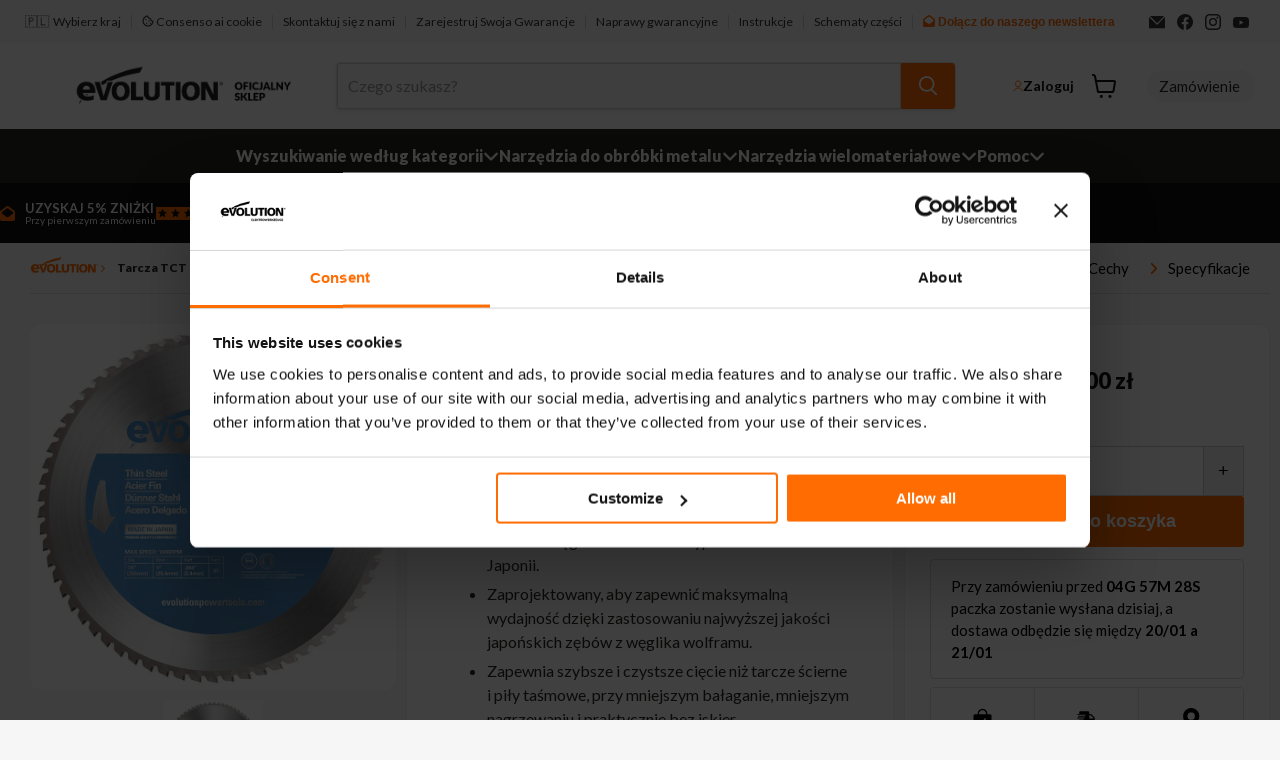

--- FILE ---
content_type: text/html; charset=utf-8
request_url: https://sklep.evolutionpowertools.com/products/ostrze-90t-do-ciecia-cienkiej-blachy-evolution-355-mm
body_size: 77790
content:
<!doctype html>
<html class="no-js no-touch" lang="pl">
  <head>
    

    <script>
      window.Store = window.Store || {};
      window.Store.id = 26946863184;
      window.Store.microsoftClarityId = "kx1shnevwt";
    </script>

    <script src="//sklep.evolutionpowertools.com/cdn/shop/t/13/assets/microsoft-clarity.js?v=86786895514991805861753966424" type="text/javascript" defer></script>

    
    <meta name="google-site-verification" content="ZFrChPtx-6yhjH5mwJcfmd_YS6kph4vUZDsXIGejwhg" />
    
    
    <script id="Cookiebot" src="https://consent.cookiebot.com/uc.js" data-cbid="a6d8a7fd-9cef-43ce-9d4b-2c8f3a315ed9" data-blockingmode="auto" type="text/javascript" async></script>
    
    <meta charset="utf-8">
    <meta http-equiv="x-ua-compatible" content="IE=edge">

    <link rel="preconnect" href="https://cdn.shopify.com">
    <link rel="preconnect" href="https://fonts.shopifycdn.com">
    <link rel="preconnect" href="https://v.shopify.com">
    <link rel="preconnect" href="https://cdn.shopifycloud.com">

    <title>Tarcza TCT do cięcia cienkiej stali Evolution 355 mm 90T — Evolution Power Tools Poland</title>

    
      <meta name="description" content="Ostrze 90-zębowe do cięcia cienkiej stali Evolution 355 mm. Ostrza tnące Evolution zostały zaprojektowane, aby zapewnić maksymalną wydajność dzięki zastosowaniu najwyższej jakości węglika, hartowanego korpusu tarczy i najlepszych technik lutowania twardego. Wszystkie oferują najwyższą jakość w celu zwiększenia produkcj">
    

    
  <link rel="shortcut icon" href="//sklep.evolutionpowertools.com/cdn/shop/files/favicon_32x32.png?v=1640190633" type="image/png">

	<meta name="robots" content="index,follow">
    
      <link rel="canonical" href="https://sklep.evolutionpowertools.com/products/ostrze-90t-do-ciecia-cienkiej-blachy-evolution-355-mm" />
    

    <meta name="viewport" content="width=device-width">

    
    















<meta property="og:site_name" content="Evolution Power Tools Poland">
<meta property="og:url" content="https://sklep.evolutionpowertools.com/products/ostrze-90t-do-ciecia-cienkiej-blachy-evolution-355-mm">
<meta property="og:title" content="Tarcza TCT do cięcia cienkiej stali Evolution 355 mm 90T">
<meta property="og:type" content="website">
<meta property="og:description" content="Ostrze 90-zębowe do cięcia cienkiej stali Evolution 355 mm. Ostrza tnące Evolution zostały zaprojektowane, aby zapewnić maksymalną wydajność dzięki zastosowaniu najwyższej jakości węglika, hartowanego korpusu tarczy i najlepszych technik lutowania twardego. Wszystkie oferują najwyższą jakość w celu zwiększenia produkcj">




    
    
    

    
    
    <meta
      property="og:image"
      content="https://sklep.evolutionpowertools.com/cdn/shop/files/0070_14_-355mm-Thin-Steel-Blade-RGB_1200x1200.jpg?v=1704970791"
    />
    <meta
      property="og:image:secure_url"
      content="https://sklep.evolutionpowertools.com/cdn/shop/files/0070_14_-355mm-Thin-Steel-Blade-RGB_1200x1200.jpg?v=1704970791"
    />
    <meta property="og:image:width" content="1200" />
    <meta property="og:image:height" content="1200" />
    
    
    <meta property="og:image:alt" content="Social media image" />
  
















<meta name="twitter:title" content="Tarcza TCT do cięcia cienkiej stali Evolution 355 mm 90T">
<meta name="twitter:description" content="Ostrze 90-zębowe do cięcia cienkiej stali Evolution 355 mm. Ostrza tnące Evolution zostały zaprojektowane, aby zapewnić maksymalną wydajność dzięki zastosowaniu najwyższej jakości węglika, hartowanego korpusu tarczy i najlepszych technik lutowania twardego. Wszystkie oferują najwyższą jakość w celu zwiększenia produkcj">


    
    
    
      
      
      <meta name="twitter:card" content="summary">
    
    
    <meta
      property="twitter:image"
      content="https://sklep.evolutionpowertools.com/cdn/shop/files/0070_14_-355mm-Thin-Steel-Blade-RGB_1200x1200_crop_center.jpg?v=1704970791"
    />
    <meta property="twitter:image:width" content="1200" />
    <meta property="twitter:image:height" content="1200" />
    
    
    <meta property="twitter:image:alt" content="Social media image" />
  



    <link rel="preload" href="//sklep.evolutionpowertools.com/cdn/fonts/lato/lato_n7.900f219bc7337bc57a7a2151983f0a4a4d9d5dcf.woff2" as="font" crossorigin="anonymous">
    <link rel="preload" as="style" href="//sklep.evolutionpowertools.com/cdn/shop/t/13/assets/theme.css?v=41446176380455286431767969777">
    <link rel="preload" as="style" href="//sklep.evolutionpowertools.com/cdn/shop/t/13/assets/custom.css?v=126880783825553459131726758399">

  




  



  <script>window.performance && window.performance.mark && window.performance.mark('shopify.content_for_header.start');</script><meta name="facebook-domain-verification" content="qa55li7zwlwlkux1m4irbx2r2qtunu">
<meta name="google-site-verification" content="ZFrChPtx-6yhjH5mwJcfmd_YS6kph4vUZDsXIGejwhg">
<meta id="shopify-digital-wallet" name="shopify-digital-wallet" content="/26946863184/digital_wallets/dialog">
<link rel="alternate" type="application/json+oembed" href="https://sklep.evolutionpowertools.com/products/ostrze-90t-do-ciecia-cienkiej-blachy-evolution-355-mm.oembed">
<script async="async" src="/checkouts/internal/preloads.js?locale=pl-PL"></script>
<script id="shopify-features" type="application/json">{"accessToken":"e4e427fef13be75352da146c153ff072","betas":["rich-media-storefront-analytics"],"domain":"sklep.evolutionpowertools.com","predictiveSearch":true,"shopId":26946863184,"locale":"pl"}</script>
<script>var Shopify = Shopify || {};
Shopify.shop = "evolution-pt-pl.myshopify.com";
Shopify.locale = "pl";
Shopify.currency = {"active":"PLN","rate":"1.0"};
Shopify.country = "PL";
Shopify.theme = {"name":"PL-Theme\/main","id":138270015662,"schema_name":"Empire","schema_version":"9.0.1","theme_store_id":null,"role":"main"};
Shopify.theme.handle = "null";
Shopify.theme.style = {"id":null,"handle":null};
Shopify.cdnHost = "sklep.evolutionpowertools.com/cdn";
Shopify.routes = Shopify.routes || {};
Shopify.routes.root = "/";</script>
<script type="module">!function(o){(o.Shopify=o.Shopify||{}).modules=!0}(window);</script>
<script>!function(o){function n(){var o=[];function n(){o.push(Array.prototype.slice.apply(arguments))}return n.q=o,n}var t=o.Shopify=o.Shopify||{};t.loadFeatures=n(),t.autoloadFeatures=n()}(window);</script>
<script id="shop-js-analytics" type="application/json">{"pageType":"product"}</script>
<script defer="defer" async type="module" src="//sklep.evolutionpowertools.com/cdn/shopifycloud/shop-js/modules/v2/client.init-shop-cart-sync_DT_kDNqE.pl.esm.js"></script>
<script defer="defer" async type="module" src="//sklep.evolutionpowertools.com/cdn/shopifycloud/shop-js/modules/v2/chunk.common_B-_zhGeS.esm.js"></script>
<script type="module">
  await import("//sklep.evolutionpowertools.com/cdn/shopifycloud/shop-js/modules/v2/client.init-shop-cart-sync_DT_kDNqE.pl.esm.js");
await import("//sklep.evolutionpowertools.com/cdn/shopifycloud/shop-js/modules/v2/chunk.common_B-_zhGeS.esm.js");

  window.Shopify.SignInWithShop?.initShopCartSync?.({"fedCMEnabled":true,"windoidEnabled":true});

</script>
<script>(function() {
  var isLoaded = false;
  function asyncLoad() {
    if (isLoaded) return;
    isLoaded = true;
    var urls = ["https:\/\/tabs.stationmade.com\/registered-scripts\/tabs-by-station.js?shop=evolution-pt-pl.myshopify.com","https:\/\/cloudsearch-1f874.kxcdn.com\/shopify.js?srp=\/a\/search\u0026shop=evolution-pt-pl.myshopify.com","https:\/\/static.rechargecdn.com\/assets\/js\/widget.min.js?shop=evolution-pt-pl.myshopify.com","https:\/\/evolution-pt-pl.myshopify.com\/apps\/delivery\/delivery_coder.js?t=1711784648.2165\u0026n=764081041\u0026shop=evolution-pt-pl.myshopify.com","https:\/\/mt.tryjumbo.com\/shops\/6059\/script_fa61487f48b3e4c200548c94ae6bf8f6.js?shop=evolution-pt-pl.myshopify.com"];
    for (var i = 0; i < urls.length; i++) {
      var s = document.createElement('script');
      s.type = 'text/javascript';
      s.async = true;
      s.src = urls[i];
      var x = document.getElementsByTagName('script')[0];
      x.parentNode.insertBefore(s, x);
    }
  };
  if(window.attachEvent) {
    window.attachEvent('onload', asyncLoad);
  } else {
    window.addEventListener('load', asyncLoad, false);
  }
})();</script>
<script id="__st">var __st={"a":26946863184,"offset":3600,"reqid":"cf5905fc-2e55-46f5-9b9f-71599d2d66d2-1768895771","pageurl":"sklep.evolutionpowertools.com\/products\/ostrze-90t-do-ciecia-cienkiej-blachy-evolution-355-mm","u":"42b3a49cef18","p":"product","rtyp":"product","rid":7492569923758};</script>
<script>window.ShopifyPaypalV4VisibilityTracking = true;</script>
<script id="captcha-bootstrap">!function(){'use strict';const t='contact',e='account',n='new_comment',o=[[t,t],['blogs',n],['comments',n],[t,'customer']],c=[[e,'customer_login'],[e,'guest_login'],[e,'recover_customer_password'],[e,'create_customer']],r=t=>t.map((([t,e])=>`form[action*='/${t}']:not([data-nocaptcha='true']) input[name='form_type'][value='${e}']`)).join(','),a=t=>()=>t?[...document.querySelectorAll(t)].map((t=>t.form)):[];function s(){const t=[...o],e=r(t);return a(e)}const i='password',u='form_key',d=['recaptcha-v3-token','g-recaptcha-response','h-captcha-response',i],f=()=>{try{return window.sessionStorage}catch{return}},m='__shopify_v',_=t=>t.elements[u];function p(t,e,n=!1){try{const o=window.sessionStorage,c=JSON.parse(o.getItem(e)),{data:r}=function(t){const{data:e,action:n}=t;return t[m]||n?{data:e,action:n}:{data:t,action:n}}(c);for(const[e,n]of Object.entries(r))t.elements[e]&&(t.elements[e].value=n);n&&o.removeItem(e)}catch(o){console.error('form repopulation failed',{error:o})}}const l='form_type',E='cptcha';function T(t){t.dataset[E]=!0}const w=window,h=w.document,L='Shopify',v='ce_forms',y='captcha';let A=!1;((t,e)=>{const n=(g='f06e6c50-85a8-45c8-87d0-21a2b65856fe',I='https://cdn.shopify.com/shopifycloud/storefront-forms-hcaptcha/ce_storefront_forms_captcha_hcaptcha.v1.5.2.iife.js',D={infoText:'Chronione przez hCaptcha',privacyText:'Prywatność',termsText:'Warunki'},(t,e,n)=>{const o=w[L][v],c=o.bindForm;if(c)return c(t,g,e,D).then(n);var r;o.q.push([[t,g,e,D],n]),r=I,A||(h.body.append(Object.assign(h.createElement('script'),{id:'captcha-provider',async:!0,src:r})),A=!0)});var g,I,D;w[L]=w[L]||{},w[L][v]=w[L][v]||{},w[L][v].q=[],w[L][y]=w[L][y]||{},w[L][y].protect=function(t,e){n(t,void 0,e),T(t)},Object.freeze(w[L][y]),function(t,e,n,w,h,L){const[v,y,A,g]=function(t,e,n){const i=e?o:[],u=t?c:[],d=[...i,...u],f=r(d),m=r(i),_=r(d.filter((([t,e])=>n.includes(e))));return[a(f),a(m),a(_),s()]}(w,h,L),I=t=>{const e=t.target;return e instanceof HTMLFormElement?e:e&&e.form},D=t=>v().includes(t);t.addEventListener('submit',(t=>{const e=I(t);if(!e)return;const n=D(e)&&!e.dataset.hcaptchaBound&&!e.dataset.recaptchaBound,o=_(e),c=g().includes(e)&&(!o||!o.value);(n||c)&&t.preventDefault(),c&&!n&&(function(t){try{if(!f())return;!function(t){const e=f();if(!e)return;const n=_(t);if(!n)return;const o=n.value;o&&e.removeItem(o)}(t);const e=Array.from(Array(32),(()=>Math.random().toString(36)[2])).join('');!function(t,e){_(t)||t.append(Object.assign(document.createElement('input'),{type:'hidden',name:u})),t.elements[u].value=e}(t,e),function(t,e){const n=f();if(!n)return;const o=[...t.querySelectorAll(`input[type='${i}']`)].map((({name:t})=>t)),c=[...d,...o],r={};for(const[a,s]of new FormData(t).entries())c.includes(a)||(r[a]=s);n.setItem(e,JSON.stringify({[m]:1,action:t.action,data:r}))}(t,e)}catch(e){console.error('failed to persist form',e)}}(e),e.submit())}));const S=(t,e)=>{t&&!t.dataset[E]&&(n(t,e.some((e=>e===t))),T(t))};for(const o of['focusin','change'])t.addEventListener(o,(t=>{const e=I(t);D(e)&&S(e,y())}));const B=e.get('form_key'),M=e.get(l),P=B&&M;t.addEventListener('DOMContentLoaded',(()=>{const t=y();if(P)for(const e of t)e.elements[l].value===M&&p(e,B);[...new Set([...A(),...v().filter((t=>'true'===t.dataset.shopifyCaptcha))])].forEach((e=>S(e,t)))}))}(h,new URLSearchParams(w.location.search),n,t,e,['guest_login'])})(!0,!0)}();</script>
<script integrity="sha256-4kQ18oKyAcykRKYeNunJcIwy7WH5gtpwJnB7kiuLZ1E=" data-source-attribution="shopify.loadfeatures" defer="defer" src="//sklep.evolutionpowertools.com/cdn/shopifycloud/storefront/assets/storefront/load_feature-a0a9edcb.js" crossorigin="anonymous"></script>
<script data-source-attribution="shopify.dynamic_checkout.dynamic.init">var Shopify=Shopify||{};Shopify.PaymentButton=Shopify.PaymentButton||{isStorefrontPortableWallets:!0,init:function(){window.Shopify.PaymentButton.init=function(){};var t=document.createElement("script");t.src="https://sklep.evolutionpowertools.com/cdn/shopifycloud/portable-wallets/latest/portable-wallets.pl.js",t.type="module",document.head.appendChild(t)}};
</script>
<script data-source-attribution="shopify.dynamic_checkout.buyer_consent">
  function portableWalletsHideBuyerConsent(e){var t=document.getElementById("shopify-buyer-consent"),n=document.getElementById("shopify-subscription-policy-button");t&&n&&(t.classList.add("hidden"),t.setAttribute("aria-hidden","true"),n.removeEventListener("click",e))}function portableWalletsShowBuyerConsent(e){var t=document.getElementById("shopify-buyer-consent"),n=document.getElementById("shopify-subscription-policy-button");t&&n&&(t.classList.remove("hidden"),t.removeAttribute("aria-hidden"),n.addEventListener("click",e))}window.Shopify?.PaymentButton&&(window.Shopify.PaymentButton.hideBuyerConsent=portableWalletsHideBuyerConsent,window.Shopify.PaymentButton.showBuyerConsent=portableWalletsShowBuyerConsent);
</script>
<script data-source-attribution="shopify.dynamic_checkout.cart.bootstrap">document.addEventListener("DOMContentLoaded",(function(){function t(){return document.querySelector("shopify-accelerated-checkout-cart, shopify-accelerated-checkout")}if(t())Shopify.PaymentButton.init();else{new MutationObserver((function(e,n){t()&&(Shopify.PaymentButton.init(),n.disconnect())})).observe(document.body,{childList:!0,subtree:!0})}}));
</script>
<link id="shopify-accelerated-checkout-styles" rel="stylesheet" media="screen" href="https://sklep.evolutionpowertools.com/cdn/shopifycloud/portable-wallets/latest/accelerated-checkout-backwards-compat.css" crossorigin="anonymous">
<style id="shopify-accelerated-checkout-cart">
        #shopify-buyer-consent {
  margin-top: 1em;
  display: inline-block;
  width: 100%;
}

#shopify-buyer-consent.hidden {
  display: none;
}

#shopify-subscription-policy-button {
  background: none;
  border: none;
  padding: 0;
  text-decoration: underline;
  font-size: inherit;
  cursor: pointer;
}

#shopify-subscription-policy-button::before {
  box-shadow: none;
}

      </style>
<link rel="stylesheet" media="screen" href="//sklep.evolutionpowertools.com/cdn/shop/t/13/compiled_assets/styles.css?v=6482">
<script id="sections-script" data-sections="mr-pp-menu-section" defer="defer" src="//sklep.evolutionpowertools.com/cdn/shop/t/13/compiled_assets/scripts.js?v=6482"></script>
<script>window.performance && window.performance.mark && window.performance.mark('shopify.content_for_header.end');</script>

    <link href="//sklep.evolutionpowertools.com/cdn/shop/t/13/assets/pod-custom.css?v=112441495223683789461740049017" rel="stylesheet" type="text/css" media="all" />
    <link href="//sklep.evolutionpowertools.com/cdn/shop/t/13/assets/theme.css?v=41446176380455286431767969777" rel="stylesheet" type="text/css" media="all" />
    <link href="//sklep.evolutionpowertools.com/cdn/shop/t/13/assets/custom.css?v=126880783825553459131726758399" rel="stylesheet" type="text/css" media="all" />
    <link href="//sklep.evolutionpowertools.com/cdn/shop/t/13/assets/mr-custom.css?v=105573872021355767721757587473" rel="stylesheet" type="text/css" media="all" />
    <link href="//sklep.evolutionpowertools.com/cdn/shop/t/13/assets/rr-custom.css?v=72063887523510573731753703361" rel="stylesheet" type="text/css" media="all" />
	<link href="//sklep.evolutionpowertools.com/cdn/shop/t/13/assets/wh-custom.css?v=99679850063541880141762338581" rel="stylesheet" type="text/css" media="all" />
    <link href="//sklep.evolutionpowertools.com/cdn/shop/t/13/assets/mr-landing-page.css?v=179572652382057600571726758400" rel="stylesheet" type="text/css" media="all" />
   
    
    <script src="//sklep.evolutionpowertools.com/cdn/shop/t/13/assets/mr-custompopup.js?v=69205348077496787061731519549" async></script>
    <link href="//sklep.evolutionpowertools.com/cdn/shop/t/13/assets/mr-custompopup.css?v=104038101592198873011731519549" rel="stylesheet" type="text/css" media="all" />

    
    <script>
      window.Theme = window.Theme || {};
      window.Theme.version = '9.0.1';
      window.Theme.name = 'Empire';
      window.Theme.routes = {
        "root_url": "/",
        "account_url": "/account",
        "account_login_url": "https://shopify.com/26946863184/account?locale=pl&region_country=PL",
        "account_logout_url": "/account/logout",
        "account_register_url": "https://shopify.com/26946863184/account?locale=pl",
        "account_addresses_url": "/account/addresses",
        "collections_url": "/collections",
        "all_products_collection_url": "/collections/all",
        "search_url": "/search",
        "predictive_search_url": "/search/suggest",
        "cart_url": "/cart",
        "cart_add_url": "/cart/add",
        "cart_change_url": "/cart/change",
        "cart_clear_url": "/cart/clear",
        "product_recommendations_url": "/recommendations/products",
      };
    </script>
    

  <style type='text/css'>
    :root {--delivery-country-image-url:url("https://dc.codericp.com/delivery/code_f.png");}
    .icon-ad_f{background-image:var(--delivery-country-image-url);background-position:0 0;width:20px;height:12px}.icon-ae_f{background-image:var(--delivery-country-image-url);background-position:-21px 0;width:20px;height:12px}.icon-af_f{background-image:var(--delivery-country-image-url);background-position:0 -13px;width:20px;height:12px}.icon-ag_f{background-image:var(--delivery-country-image-url);background-position:-21px -13px;width:20px;height:12px}.icon-ai_f{background-image:var(--delivery-country-image-url);background-position:0 -26px;width:20px;height:12px}.icon-al_f{background-image:var(--delivery-country-image-url);background-position:-21px -26px;width:20px;height:12px}.icon-am_f{background-image:var(--delivery-country-image-url);background-position:-42px 0;width:20px;height:12px}.icon-ao_f{background-image:var(--delivery-country-image-url);background-position:-42px -13px;width:20px;height:12px}.icon-aq_f{background-image:var(--delivery-country-image-url);background-position:-42px -26px;width:20px;height:12px}.icon-ar_f{background-image:var(--delivery-country-image-url);background-position:0 -39px;width:20px;height:12px}.icon-as_f{background-image:var(--delivery-country-image-url);background-position:-21px -39px;width:20px;height:12px}.icon-at_f{background-image:var(--delivery-country-image-url);background-position:-42px -39px;width:20px;height:12px}.icon-au_f{background-image:var(--delivery-country-image-url);background-position:-63px 0;width:20px;height:12px}.icon-aw_f{background-image:var(--delivery-country-image-url);background-position:-63px -13px;width:20px;height:12px}.icon-ax_f{background-image:var(--delivery-country-image-url);background-position:-63px -26px;width:20px;height:12px}.icon-az_f{background-image:var(--delivery-country-image-url);background-position:-63px -39px;width:20px;height:12px}.icon-ba_f{background-image:var(--delivery-country-image-url);background-position:0 -52px;width:20px;height:12px}.icon-bb_f{background-image:var(--delivery-country-image-url);background-position:-21px -52px;width:20px;height:12px}.icon-bd_f{background-image:var(--delivery-country-image-url);background-position:-42px -52px;width:20px;height:12px}.icon-be_f{background-image:var(--delivery-country-image-url);background-position:-63px -52px;width:20px;height:12px}.icon-bf_f{background-image:var(--delivery-country-image-url);background-position:0 -65px;width:20px;height:12px}.icon-bg_f{background-image:var(--delivery-country-image-url);background-position:-21px -65px;width:20px;height:12px}.icon-bh_f{background-image:var(--delivery-country-image-url);background-position:-42px -65px;width:20px;height:12px}.icon-bi_f{background-image:var(--delivery-country-image-url);background-position:-63px -65px;width:20px;height:12px}.icon-bj_f{background-image:var(--delivery-country-image-url);background-position:-84px 0;width:20px;height:12px}.icon-bl_f{background-image:var(--delivery-country-image-url);background-position:-84px -13px;width:20px;height:12px}.icon-bm_f{background-image:var(--delivery-country-image-url);background-position:-84px -26px;width:20px;height:12px}.icon-bn_f{background-image:var(--delivery-country-image-url);background-position:-84px -39px;width:20px;height:12px}.icon-bo_f{background-image:var(--delivery-country-image-url);background-position:-84px -52px;width:20px;height:12px}.icon-bq_f{background-image:var(--delivery-country-image-url);background-position:-84px -65px;width:20px;height:12px}.icon-br_f{background-image:var(--delivery-country-image-url);background-position:0 -78px;width:20px;height:12px}.icon-bs_f{background-image:var(--delivery-country-image-url);background-position:-21px -78px;width:20px;height:12px}.icon-bt_f{background-image:var(--delivery-country-image-url);background-position:-42px -78px;width:20px;height:12px}.icon-bv_f{background-image:var(--delivery-country-image-url);background-position:-63px -78px;width:20px;height:12px}.icon-bw_f{background-image:var(--delivery-country-image-url);background-position:-84px -78px;width:20px;height:12px}.icon-by_f{background-image:var(--delivery-country-image-url);background-position:0 -91px;width:20px;height:12px}.icon-bz_f{background-image:var(--delivery-country-image-url);background-position:-21px -91px;width:20px;height:12px}.icon-ca_f{background-image:var(--delivery-country-image-url);background-position:-42px -91px;width:20px;height:12px}.icon-cc_f{background-image:var(--delivery-country-image-url);background-position:-63px -91px;width:20px;height:12px}.icon-cd_f{background-image:var(--delivery-country-image-url);background-position:-84px -91px;width:20px;height:12px}.icon-cf_f{background-image:var(--delivery-country-image-url);background-position:-105px 0;width:20px;height:12px}.icon-cg_f{background-image:var(--delivery-country-image-url);background-position:-105px -13px;width:20px;height:12px}.icon-ch_f{background-image:var(--delivery-country-image-url);background-position:-105px -26px;width:20px;height:12px}.icon-ci_f{background-image:var(--delivery-country-image-url);background-position:-105px -39px;width:20px;height:12px}.icon-ck_f{background-image:var(--delivery-country-image-url);background-position:-105px -52px;width:20px;height:12px}.icon-cl_f{background-image:var(--delivery-country-image-url);background-position:-105px -65px;width:20px;height:12px}.icon-cm_f{background-image:var(--delivery-country-image-url);background-position:-105px -78px;width:20px;height:12px}.icon-cn_f{background-image:var(--delivery-country-image-url);background-position:-105px -91px;width:20px;height:12px}.icon-co_f{background-image:var(--delivery-country-image-url);background-position:0 -104px;width:20px;height:12px}.icon-cr_f{background-image:var(--delivery-country-image-url);background-position:-21px -104px;width:20px;height:12px}.icon-cu_f{background-image:var(--delivery-country-image-url);background-position:-42px -104px;width:20px;height:12px}.icon-cv_f{background-image:var(--delivery-country-image-url);background-position:-63px -104px;width:20px;height:12px}.icon-cw_f{background-image:var(--delivery-country-image-url);background-position:-84px -104px;width:20px;height:12px}.icon-cx_f{background-image:var(--delivery-country-image-url);background-position:-105px -104px;width:20px;height:12px}.icon-cy_f{background-image:var(--delivery-country-image-url);background-position:-126px 0;width:20px;height:12px}.icon-cz_f{background-image:var(--delivery-country-image-url);background-position:-126px -13px;width:20px;height:12px}.icon-de_f{background-image:var(--delivery-country-image-url);background-position:-126px -26px;width:20px;height:12px}.icon-dj_f{background-image:var(--delivery-country-image-url);background-position:-126px -39px;width:20px;height:12px}.icon-dk_f{background-image:var(--delivery-country-image-url);background-position:-126px -52px;width:20px;height:12px}.icon-dm_f{background-image:var(--delivery-country-image-url);background-position:-126px -65px;width:20px;height:12px}.icon-do_f{background-image:var(--delivery-country-image-url);background-position:-126px -78px;width:20px;height:12px}.icon-dz_f{background-image:var(--delivery-country-image-url);background-position:-126px -91px;width:20px;height:12px}.icon-ec_f{background-image:var(--delivery-country-image-url);background-position:-126px -104px;width:20px;height:12px}.icon-ee_f{background-image:var(--delivery-country-image-url);background-position:0 -117px;width:20px;height:12px}.icon-eg_f{background-image:var(--delivery-country-image-url);background-position:-21px -117px;width:20px;height:12px}.icon-eh_f{background-image:var(--delivery-country-image-url);background-position:-42px -117px;width:20px;height:12px}.icon-er_f{background-image:var(--delivery-country-image-url);background-position:-63px -117px;width:20px;height:12px}.icon-es_f{background-image:var(--delivery-country-image-url);background-position:-84px -117px;width:20px;height:12px}.icon-et_f{background-image:var(--delivery-country-image-url);background-position:-105px -117px;width:20px;height:12px}.icon-fi_f{background-image:var(--delivery-country-image-url);background-position:-126px -117px;width:20px;height:12px}.icon-fj_f{background-image:var(--delivery-country-image-url);background-position:0 -130px;width:20px;height:12px}.icon-fk_f{background-image:var(--delivery-country-image-url);background-position:-21px -130px;width:20px;height:12px}.icon-fm_f{background-image:var(--delivery-country-image-url);background-position:-42px -130px;width:20px;height:12px}.icon-fo_f{background-image:var(--delivery-country-image-url);background-position:-63px -130px;width:20px;height:12px}.icon-fr_f{background-image:var(--delivery-country-image-url);background-position:-84px -130px;width:20px;height:12px}.icon-ga_f{background-image:var(--delivery-country-image-url);background-position:-105px -130px;width:20px;height:12px}.icon-gb_f{background-image:var(--delivery-country-image-url);background-position:-126px -130px;width:20px;height:12px}.icon-gd_f{background-image:var(--delivery-country-image-url);background-position:-147px 0;width:20px;height:12px}.icon-ge_f{background-image:var(--delivery-country-image-url);background-position:-147px -13px;width:20px;height:12px}.icon-gf_f{background-image:var(--delivery-country-image-url);background-position:-147px -26px;width:20px;height:12px}.icon-gg_f{background-image:var(--delivery-country-image-url);background-position:-147px -39px;width:20px;height:12px}.icon-gh_f{background-image:var(--delivery-country-image-url);background-position:-147px -52px;width:20px;height:12px}.icon-gi_f{background-image:var(--delivery-country-image-url);background-position:-147px -65px;width:20px;height:12px}.icon-gl_f{background-image:var(--delivery-country-image-url);background-position:-147px -78px;width:20px;height:12px}.icon-gm_f{background-image:var(--delivery-country-image-url);background-position:-147px -91px;width:20px;height:12px}.icon-gn_f{background-image:var(--delivery-country-image-url);background-position:-147px -104px;width:20px;height:12px}.icon-gp_f{background-image:var(--delivery-country-image-url);background-position:-147px -117px;width:20px;height:12px}.icon-gq_f{background-image:var(--delivery-country-image-url);background-position:-147px -130px;width:20px;height:12px}.icon-gr_f{background-image:var(--delivery-country-image-url);background-position:0 -143px;width:20px;height:12px}.icon-gs_f{background-image:var(--delivery-country-image-url);background-position:-21px -143px;width:20px;height:12px}.icon-gt_f{background-image:var(--delivery-country-image-url);background-position:-42px -143px;width:20px;height:12px}.icon-gu_f{background-image:var(--delivery-country-image-url);background-position:-63px -143px;width:20px;height:12px}.icon-gw_f{background-image:var(--delivery-country-image-url);background-position:-84px -143px;width:20px;height:12px}.icon-gy_f{background-image:var(--delivery-country-image-url);background-position:-105px -143px;width:20px;height:12px}.icon-hk_f{background-image:var(--delivery-country-image-url);background-position:-126px -143px;width:20px;height:12px}.icon-hm_f{background-image:var(--delivery-country-image-url);background-position:-147px -143px;width:20px;height:12px}.icon-hn_f{background-image:var(--delivery-country-image-url);background-position:-168px 0;width:20px;height:12px}.icon-hr_f{background-image:var(--delivery-country-image-url);background-position:-168px -13px;width:20px;height:12px}.icon-ht_f{background-image:var(--delivery-country-image-url);background-position:-168px -26px;width:20px;height:12px}.icon-hu_f{background-image:var(--delivery-country-image-url);background-position:-168px -39px;width:20px;height:12px}.icon-id_f{background-image:var(--delivery-country-image-url);background-position:-168px -52px;width:20px;height:12px}.icon-ie_f{background-image:var(--delivery-country-image-url);background-position:-168px -65px;width:20px;height:12px}.icon-il_f{background-image:var(--delivery-country-image-url);background-position:-168px -78px;width:20px;height:12px}.icon-im_f{background-image:var(--delivery-country-image-url);background-position:-168px -91px;width:20px;height:12px}.icon-in_f{background-image:var(--delivery-country-image-url);background-position:-168px -104px;width:20px;height:12px}.icon-io_f{background-image:var(--delivery-country-image-url);background-position:-168px -117px;width:20px;height:12px}.icon-iq_f{background-image:var(--delivery-country-image-url);background-position:-168px -130px;width:20px;height:12px}.icon-ir_f{background-image:var(--delivery-country-image-url);background-position:-168px -143px;width:20px;height:12px}.icon-is_f{background-image:var(--delivery-country-image-url);background-position:0 -156px;width:20px;height:12px}.icon-it_f{background-image:var(--delivery-country-image-url);background-position:-21px -156px;width:20px;height:12px}.icon-je_f{background-image:var(--delivery-country-image-url);background-position:-42px -156px;width:20px;height:12px}.icon-jm_f{background-image:var(--delivery-country-image-url);background-position:-63px -156px;width:20px;height:12px}.icon-jo_f{background-image:var(--delivery-country-image-url);background-position:-84px -156px;width:20px;height:12px}.icon-jp_f{background-image:var(--delivery-country-image-url);background-position:-105px -156px;width:20px;height:12px}.icon-ke_f{background-image:var(--delivery-country-image-url);background-position:-126px -156px;width:20px;height:12px}.icon-kg_f{background-image:var(--delivery-country-image-url);background-position:-147px -156px;width:20px;height:12px}.icon-kh_f{background-image:var(--delivery-country-image-url);background-position:-168px -156px;width:20px;height:12px}.icon-ki_f{background-image:var(--delivery-country-image-url);background-position:0 -169px;width:20px;height:12px}.icon-km_f{background-image:var(--delivery-country-image-url);background-position:-21px -169px;width:20px;height:12px}.icon-kn_f{background-image:var(--delivery-country-image-url);background-position:-42px -169px;width:20px;height:12px}.icon-kp_f{background-image:var(--delivery-country-image-url);background-position:-63px -169px;width:20px;height:12px}.icon-kr_f{background-image:var(--delivery-country-image-url);background-position:-84px -169px;width:20px;height:12px}.icon-kw_f{background-image:var(--delivery-country-image-url);background-position:-105px -169px;width:20px;height:12px}.icon-ky_f{background-image:var(--delivery-country-image-url);background-position:-126px -169px;width:20px;height:12px}.icon-kz_f{background-image:var(--delivery-country-image-url);background-position:-147px -169px;width:20px;height:12px}.icon-la_f{background-image:var(--delivery-country-image-url);background-position:-168px -169px;width:20px;height:12px}.icon-lb_f{background-image:var(--delivery-country-image-url);background-position:-189px 0;width:20px;height:12px}.icon-lc_f{background-image:var(--delivery-country-image-url);background-position:-189px -13px;width:20px;height:12px}.icon-li_f{background-image:var(--delivery-country-image-url);background-position:-189px -26px;width:20px;height:12px}.icon-lk_f{background-image:var(--delivery-country-image-url);background-position:-189px -39px;width:20px;height:12px}.icon-lr_f{background-image:var(--delivery-country-image-url);background-position:-189px -52px;width:20px;height:12px}.icon-ls_f{background-image:var(--delivery-country-image-url);background-position:-189px -65px;width:20px;height:12px}.icon-lt_f{background-image:var(--delivery-country-image-url);background-position:-189px -78px;width:20px;height:12px}.icon-lu_f{background-image:var(--delivery-country-image-url);background-position:-189px -91px;width:20px;height:12px}.icon-lv_f{background-image:var(--delivery-country-image-url);background-position:-189px -104px;width:20px;height:12px}.icon-ly_f{background-image:var(--delivery-country-image-url);background-position:-189px -117px;width:20px;height:12px}.icon-ma_f{background-image:var(--delivery-country-image-url);background-position:-189px -130px;width:20px;height:12px}.icon-mc_f{background-image:var(--delivery-country-image-url);background-position:-189px -143px;width:20px;height:12px}.icon-md_f{background-image:var(--delivery-country-image-url);background-position:-189px -156px;width:20px;height:12px}.icon-me_f{background-image:var(--delivery-country-image-url);background-position:-189px -169px;width:20px;height:12px}.icon-mf_f{background-image:var(--delivery-country-image-url);background-position:0 -182px;width:20px;height:12px}.icon-mg_f{background-image:var(--delivery-country-image-url);background-position:-21px -182px;width:20px;height:12px}.icon-mh_f{background-image:var(--delivery-country-image-url);background-position:-42px -182px;width:20px;height:12px}.icon-mk_f{background-image:var(--delivery-country-image-url);background-position:-63px -182px;width:20px;height:12px}.icon-ml_f{background-image:var(--delivery-country-image-url);background-position:-84px -182px;width:20px;height:12px}.icon-mm_f{background-image:var(--delivery-country-image-url);background-position:-105px -182px;width:20px;height:12px}.icon-mn_f{background-image:var(--delivery-country-image-url);background-position:-126px -182px;width:20px;height:12px}.icon-mo_f{background-image:var(--delivery-country-image-url);background-position:-147px -182px;width:20px;height:12px}.icon-mp_f{background-image:var(--delivery-country-image-url);background-position:-168px -182px;width:20px;height:12px}.icon-mq_f{background-image:var(--delivery-country-image-url);background-position:-189px -182px;width:20px;height:12px}.icon-mr_f{background-image:var(--delivery-country-image-url);background-position:0 -195px;width:20px;height:12px}.icon-ms_f{background-image:var(--delivery-country-image-url);background-position:-21px -195px;width:20px;height:12px}.icon-mt_f{background-image:var(--delivery-country-image-url);background-position:-42px -195px;width:20px;height:12px}.icon-mu_f{background-image:var(--delivery-country-image-url);background-position:-63px -195px;width:20px;height:12px}.icon-mv_f{background-image:var(--delivery-country-image-url);background-position:-84px -195px;width:20px;height:12px}.icon-mw_f{background-image:var(--delivery-country-image-url);background-position:-105px -195px;width:20px;height:12px}.icon-mx_f{background-image:var(--delivery-country-image-url);background-position:-126px -195px;width:20px;height:12px}.icon-my_f{background-image:var(--delivery-country-image-url);background-position:-147px -195px;width:20px;height:12px}.icon-mz_f{background-image:var(--delivery-country-image-url);background-position:-168px -195px;width:20px;height:12px}.icon-na_f{background-image:var(--delivery-country-image-url);background-position:-189px -195px;width:20px;height:12px}.icon-nc_f{background-image:var(--delivery-country-image-url);background-position:-210px 0;width:20px;height:12px}.icon-ne_f{background-image:var(--delivery-country-image-url);background-position:-210px -13px;width:20px;height:12px}.icon-nf_f{background-image:var(--delivery-country-image-url);background-position:-210px -26px;width:20px;height:12px}.icon-ng_f{background-image:var(--delivery-country-image-url);background-position:-210px -39px;width:20px;height:12px}.icon-ni_f{background-image:var(--delivery-country-image-url);background-position:-210px -52px;width:20px;height:12px}.icon-nl_f{background-image:var(--delivery-country-image-url);background-position:-210px -65px;width:20px;height:12px}.icon-no_f{background-image:var(--delivery-country-image-url);background-position:-210px -78px;width:20px;height:12px}.icon-np_f{background-image:var(--delivery-country-image-url);background-position:-210px -91px;width:20px;height:12px}.icon-nr_f{background-image:var(--delivery-country-image-url);background-position:-210px -104px;width:20px;height:12px}.icon-nu_f{background-image:var(--delivery-country-image-url);background-position:-210px -117px;width:20px;height:12px}.icon-nz_f{background-image:var(--delivery-country-image-url);background-position:-210px -130px;width:20px;height:12px}.icon-om_f{background-image:var(--delivery-country-image-url);background-position:-210px -143px;width:20px;height:12px}.icon-pa_f{background-image:var(--delivery-country-image-url);background-position:-210px -156px;width:20px;height:12px}.icon-pe_f{background-image:var(--delivery-country-image-url);background-position:-210px -169px;width:20px;height:12px}.icon-pf_f{background-image:var(--delivery-country-image-url);background-position:-210px -182px;width:20px;height:12px}.icon-pg_f{background-image:var(--delivery-country-image-url);background-position:-210px -195px;width:20px;height:12px}.icon-ph_f{background-image:var(--delivery-country-image-url);background-position:0 -208px;width:20px;height:12px}.icon-pk_f{background-image:var(--delivery-country-image-url);background-position:-21px -208px;width:20px;height:12px}.icon-pl_f{background-image:var(--delivery-country-image-url);background-position:-42px -208px;width:20px;height:12px}.icon-pm_f{background-image:var(--delivery-country-image-url);background-position:-63px -208px;width:20px;height:12px}.icon-pn_f{background-image:var(--delivery-country-image-url);background-position:-84px -208px;width:20px;height:12px}.icon-pr_f{background-image:var(--delivery-country-image-url);background-position:-105px -208px;width:20px;height:12px}.icon-ps_f{background-image:var(--delivery-country-image-url);background-position:-126px -208px;width:20px;height:12px}.icon-pt_f{background-image:var(--delivery-country-image-url);background-position:-147px -208px;width:20px;height:12px}.icon-pw_f{background-image:var(--delivery-country-image-url);background-position:-168px -208px;width:20px;height:12px}.icon-py_f{background-image:var(--delivery-country-image-url);background-position:-189px -208px;width:20px;height:12px}.icon-qa_f{background-image:var(--delivery-country-image-url);background-position:-210px -208px;width:20px;height:12px}.icon-re_f{background-image:var(--delivery-country-image-url);background-position:-231px 0;width:20px;height:12px}.icon-ro_f{background-image:var(--delivery-country-image-url);background-position:-231px -13px;width:20px;height:12px}.icon-rs_f{background-image:var(--delivery-country-image-url);background-position:-231px -26px;width:20px;height:12px}.icon-ru_f{background-image:var(--delivery-country-image-url);background-position:-231px -39px;width:20px;height:12px}.icon-rw_f{background-image:var(--delivery-country-image-url);background-position:-231px -52px;width:20px;height:12px}.icon-sa_f{background-image:var(--delivery-country-image-url);background-position:-231px -65px;width:20px;height:12px}.icon-sb_f{background-image:var(--delivery-country-image-url);background-position:-231px -78px;width:20px;height:12px}.icon-sc_f{background-image:var(--delivery-country-image-url);background-position:-231px -91px;width:20px;height:12px}.icon-sd_f{background-image:var(--delivery-country-image-url);background-position:-231px -104px;width:20px;height:12px}.icon-se_f{background-image:var(--delivery-country-image-url);background-position:-231px -117px;width:20px;height:12px}.icon-sg_f{background-image:var(--delivery-country-image-url);background-position:-231px -130px;width:20px;height:12px}.icon-sh_f{background-image:var(--delivery-country-image-url);background-position:-231px -143px;width:20px;height:12px}.icon-si_f{background-image:var(--delivery-country-image-url);background-position:-231px -156px;width:20px;height:12px}.icon-sj_f{background-image:var(--delivery-country-image-url);background-position:-231px -169px;width:20px;height:12px}.icon-sk_f{background-image:var(--delivery-country-image-url);background-position:-231px -182px;width:20px;height:12px}.icon-sl_f{background-image:var(--delivery-country-image-url);background-position:-231px -195px;width:20px;height:12px}.icon-sm_f{background-image:var(--delivery-country-image-url);background-position:-231px -208px;width:20px;height:12px}.icon-sn_f{background-image:var(--delivery-country-image-url);background-position:0 -221px;width:20px;height:12px}.icon-so_f{background-image:var(--delivery-country-image-url);background-position:-21px -221px;width:20px;height:12px}.icon-sr_f{background-image:var(--delivery-country-image-url);background-position:-42px -221px;width:20px;height:12px}.icon-ss_f{background-image:var(--delivery-country-image-url);background-position:-63px -221px;width:20px;height:12px}.icon-st_f{background-image:var(--delivery-country-image-url);background-position:-84px -221px;width:20px;height:12px}.icon-sv_f{background-image:var(--delivery-country-image-url);background-position:-105px -221px;width:20px;height:12px}.icon-sx_f{background-image:var(--delivery-country-image-url);background-position:-126px -221px;width:20px;height:12px}.icon-sy_f{background-image:var(--delivery-country-image-url);background-position:-147px -221px;width:20px;height:12px}.icon-sz_f{background-image:var(--delivery-country-image-url);background-position:-168px -221px;width:20px;height:12px}.icon-tc_f{background-image:var(--delivery-country-image-url);background-position:-189px -221px;width:20px;height:12px}.icon-td_f{background-image:var(--delivery-country-image-url);background-position:-210px -221px;width:20px;height:12px}.icon-tf_f{background-image:var(--delivery-country-image-url);background-position:-231px -221px;width:20px;height:12px}.icon-tg_f{background-image:var(--delivery-country-image-url);background-position:0 -234px;width:20px;height:12px}.icon-th_f{background-image:var(--delivery-country-image-url);background-position:-21px -234px;width:20px;height:12px}.icon-tj_f{background-image:var(--delivery-country-image-url);background-position:-42px -234px;width:20px;height:12px}.icon-tk_f{background-image:var(--delivery-country-image-url);background-position:-63px -234px;width:20px;height:12px}.icon-tl_f{background-image:var(--delivery-country-image-url);background-position:-84px -234px;width:20px;height:12px}.icon-tm_f{background-image:var(--delivery-country-image-url);background-position:-105px -234px;width:20px;height:12px}.icon-tn_f{background-image:var(--delivery-country-image-url);background-position:-126px -234px;width:20px;height:12px}.icon-to_f{background-image:var(--delivery-country-image-url);background-position:-147px -234px;width:20px;height:12px}.icon-tr_f{background-image:var(--delivery-country-image-url);background-position:-168px -234px;width:20px;height:12px}.icon-tt_f{background-image:var(--delivery-country-image-url);background-position:-189px -234px;width:20px;height:12px}.icon-tv_f{background-image:var(--delivery-country-image-url);background-position:-210px -234px;width:20px;height:12px}.icon-tw_f{background-image:var(--delivery-country-image-url);background-position:-231px -234px;width:20px;height:12px}.icon-tz_f{background-image:var(--delivery-country-image-url);background-position:-252px 0;width:20px;height:12px}.icon-ua_f{background-image:var(--delivery-country-image-url);background-position:-252px -13px;width:20px;height:12px}.icon-ug_f{background-image:var(--delivery-country-image-url);background-position:-252px -26px;width:20px;height:12px}.icon-um_f{background-image:var(--delivery-country-image-url);background-position:-252px -39px;width:20px;height:12px}.icon-us_f{background-image:var(--delivery-country-image-url);background-position:-252px -52px;width:20px;height:12px}.icon-uy_f{background-image:var(--delivery-country-image-url);background-position:-252px -65px;width:20px;height:12px}.icon-uz_f{background-image:var(--delivery-country-image-url);background-position:-252px -78px;width:20px;height:12px}.icon-va_f{background-image:var(--delivery-country-image-url);background-position:-252px -91px;width:20px;height:12px}.icon-vc_f{background-image:var(--delivery-country-image-url);background-position:-252px -104px;width:20px;height:12px}.icon-ve_f{background-image:var(--delivery-country-image-url);background-position:-252px -117px;width:20px;height:12px}.icon-vg_f{background-image:var(--delivery-country-image-url);background-position:-252px -130px;width:20px;height:12px}.icon-vi_f{background-image:var(--delivery-country-image-url);background-position:-252px -143px;width:20px;height:12px}.icon-vn_f{background-image:var(--delivery-country-image-url);background-position:-252px -156px;width:20px;height:12px}.icon-vu_f{background-image:var(--delivery-country-image-url);background-position:-252px -169px;width:20px;height:12px}.icon-wf_f{background-image:var(--delivery-country-image-url);background-position:-252px -182px;width:20px;height:12px}.icon-ws_f{background-image:var(--delivery-country-image-url);background-position:-252px -195px;width:20px;height:12px}.icon-xk_f{background-image:var(--delivery-country-image-url);background-position:-252px -208px;width:20px;height:12px}.icon-ye_f{background-image:var(--delivery-country-image-url);background-position:-252px -221px;width:20px;height:12px}.icon-yt_f{background-image:var(--delivery-country-image-url);background-position:-252px -234px;width:20px;height:12px}.icon-za_f{background-image:var(--delivery-country-image-url);background-position:0 -247px;width:20px;height:12px}.icon-zm_f{background-image:var(--delivery-country-image-url);background-position:-21px -247px;width:20px;height:12px}.icon-zw_f{background-image:var(--delivery-country-image-url);background-position:-42px -247px;width:20px;height:12px}
</style>
<script>
    window.deliveryCommon = window.deliveryCommon || {};
    window.deliveryCommon.setting = {};
    Object.assign(window.deliveryCommon.setting, {
        "shop_currency_code__ed": 'PLN' || 'USD',
        "shop_locale_code__ed": 'pl' || 'en',
        "shop_domain__ed":  'evolution-pt-pl.myshopify.com',
        "product_available__ed": 'true',
        "product_id__ed": '7492569923758'
    });
    window.deliveryED = window.deliveryED || {};
    window.deliveryED.setting = {};
    Object.assign(window.deliveryED.setting, {
        "delivery__app_setting": {"main_delivery_setting":{"is_active":1,"order_delivery_info":"\u003cp style=\"text-align:center;\" size=\"0\" _root=\"undefined\" __ownerID=\"undefined\" __hash=\"undefined\" __altered=\"false\"\u003e\u003cspan style=\"font-size:14px\"\u003eJeśli złożysz zamówienie przed godziną \u003cstrong\u003e13:00\u003c\/strong\u003e, Twoja paczka zostanie wysłana jeszcze dzisiaj, a dostawa odbędzie się między \u003cstrong\u003e{order_delivered_minimum_date} \u003c\/strong\u003ea\u003cstrong\u003e {order_delivered_maximum_date} \u003c\/strong\u003e\u003c\/span\u003e\u003c\/p\u003e","is_ignore_out_of_stock":0,"out_of_stock_mode":0,"out_of_stock_info":"\u003cp\u003e\u003c\/p\u003e","order_progress_bar_mode":0,"order_progress_setting":{"ordered":{"svg_number":0,"title":"Zamówione","tips_description":"After you place the order, we will need 1-3 days to prepare the shipment"},"order_ready":{"svg_number":4,"is_active":1,"title":"Paczka gotowa","date_title":"{order_ready_minimum_date} - {order_ready_maximum_date}","tips_description":"Orders will start to be shipped"},"order_delivered":{"svg_number":10,"title":"Dostarczone","date_title":"{order_delivered_minimum_date} - {order_delivered_maximum_date}","tips_description":"Estimated arrival date range：{order_delivered_minimum_date} - {order_delivered_maximum_date}"}},"order_delivery_work_week":[0,1,1,1,1,1,0],"order_delivery_day_range":[0,1],"order_delivery_calc_method":0,"order_ready_work_week":[0,1,1,1,1,1,0],"order_ready_day_range":[0,1],"order_ready_calc_method":0,"holiday":[],"order_delivery_date_format":13,"delivery_date_custom_format":"{month_local} {day}","delivery_date_format_zero":1,"delivery_date_format_month_translate":["Jan","Feb","Mar","Apr","May","Jun","Jul","Aug","Sep","Oct","Nov","Dec"],"delivery_date_format_week_translate":["Sun","Mon","Tues","Wed","Thur","Fri","Sat"],"order_delivery_countdown_format":16,"delivery_countdown_custom_format":"{hours}{hours_local} {minutes}{minutes_local} {seconds}{seconds_local}","countdown_format_translate":["G","M","S"],"delivery_countdown_format_zero":1,"countdown_cutoff_hour":13,"countdown_cutoff_minute":0,"countdown_cutoff_advanced_enable":0,"countdown_cutoff_advanced":[[23,59],[23,59],[23,59],[23,59],[23,59],[23,59],[23,59]],"countdown_mode":2,"after_deadline_hide_widget":0,"timezone_mode":0,"timezone":1,"todayandtomorrow":[{"lan_code":"en","lan_name":"English","left":"today","right":"tomorrow"},{"lan_code":"pl","lan_name":"Polish","left":"today","right":"tomorrow"}],"translate_country_name":[],"widget_layout_mode":0,"widget_placement_method":2,"widget_placement_position":0,"widget_placement_page":0,"widget_margin":[12,0,12,0],"message_text_widget_appearance_setting":{"border":{"border_width":1,"border_radius":4,"border_line":2},"color":{"text_color":"#000000","background_color":"#FFFFFF","border_color":"#E2E2E2"},"other":{"margin":[0,0,0,0],"padding":[10,10,10,10]}},"progress_bar_widget_appearance_setting":{"color":{"basic":{"icon_color":"#000000","icon_background_color":"#FFFFFF","order_status_title_color":"#000000","date_title_color":"#000000"},"advanced":{"order_status_title_color":"#000000","progress_line_color":"#000000","date_title_color":"#000000","description_tips_background_color":"#000000","icon_background_color":"#000000","icon_color":"#FFFFFF","description_tips_color":"#FFFFFF"}},"font":{"icon_font":20,"order_status_title_font":14,"date_title_font":14,"description_tips_font":14},"other":{"margin":[8,0,0,0]}},"show_country_mode":0,"arrow_down_position":0,"country_modal_background_rgba":[0,0,0,0.5],"country_modal_appearance_setting":{"color":{"text_color":"#000000","background_color":"#FFFFFF","icon_color":"#999999","selected_color":"#f2f2f2"},"border":{"border_radius":7},"font":{"text_font":16,"icon_font":16},"other":{"width":56}},"cart_form_mode":0,"cart_form_position":0,"product_form_position":0,"out_of_stock_product_form_position":0,"cart_checkout_status":1,"cart_checkout_title":"Szacowana pomiędzy","cart_checkout_description":"{order_delivered_minimum_date} i {order_delivered_maximum_date}","widget_custom_css":"","replace_jq":0,"jquery_version":"1.12.0","is_ignore_cookie_cache":0,"is_show_all":0,"p_mapping":101,"product_ids":["14681347621243","14681362661755","14681391956347","14681394839931","14681397264763","14681399001467","14681846808955","14681847234939","14681847267707","14681848185211","14681848971643","14681849004411","14684058091899","14684058452347","14684058812795","14684059337083","14684059861371","14684060025211","14684389441915","14846117740923","14849697481083","14849709048187","14851165225339","14851166372219","14869541060987","14869543747963","14869543780731","14869543813499","14869543879035","14869543911803","14869543944571","14869544010107","14882837266811","14882870493563","14882897101179","14883617735035","14883625238907","14883633693051","14883636150651","14883638673787","14883643621755","14885242503547","14887219626363","14887329759611","14887334314363","14887338967419","14887341162875","14897472110971","14900511244667","14900522484091","14910996054395","14920199700859","14920205599099","14920211988859","14920224309627","14920228471163","14920235057531","14920238727547","14920250687867","14920251375995","14920252293499","14921118908795","14921195979131","14921196405115","14921196831099","14921197289851","14921197650299","14921198338427","14921199419771","14921200075131","14921212625275","14921217278331","14921219867003","14921226060155","14921227108731","14921227698555","14921228681595","14921229173115","14921229762939","14921230352763","14921231073659","14921297396091","14921305293179","14921336029563","14921345139067","14933956460923","14942021714299","14946194620795","14946202780027","14960283222395","14967090610555","14967363830139","14967406166395","14967458070907","14967521476987","14967530127739","14967592649083","14967604609403","14974420550011","15059348947323","15084780126587","15084780290427","15084780388731","15148060017019","15153968939387","15175187988859","15175193198971","15175195525499","15175227441531","15175237206395","15175246741883","15175248314747","15180274860411","15182668988795","15182673248635","15182724891003","15182724956539","15182724989307","15182725054843","15182725087611","15182725120379","15182725153147","15182725185915","15182725218683","15182725251451","15182725284219","15182725316987","15182725349755","15182725382523","15182725448059","15182725480827","15182725513595","15182725546363","15182725611899","15182725644667","15182725677435","15182725710203","15182725742971","15182725808507","15182725906811","15182725939579","15182726005115","15182726037883","15182726070651","15182726136187","15182726168955","15182726201723","15182726234491","15182726267259","15182726300027","15182726332795","15182726365563","15182726398331","15182726431099","15182726463867","15182726529403","15182726562171","15182726594939","15182726660475","15182726693243","15182726758779","15182726791547","15182726824315","15182726857083","15182726889851","15182726922619","15182727020923","15182727086459","15182727119227","15182727151995","15182727184763","15182727250299","15182727283067","15182727315835","15182727381371","15182727414139","15182727479675","15182727512443","15247258452347","15247258714491","15247941828987","15247943106939","15270347440507","15283032031611","15320603394427","15327121834363","15327122194811","15327122489723","15327123276155","15327123472763","7492566319278","7492566384814","7492566417582","7492566450350","7492566548654","7492566614190","7492566646958","7492566712494","7492566778030","7492566843566","7492566909102","7492566941870","7492567040174","7492567072942","7492567138478","7492567171246","7492567236782","7492567302318","7492567335086","7492567400622","7492567433390","7492567466158","7492567531694","7492567597230","7492567662766","7492567695534","7492567761070","7492567793838","7492567826606","7492567892142","7492567924910","7492567990446","7492568055982","7492568088750","7492568121518","7492568154286","7492568187054","7492568252590","7492568285358","7492568318126","7492568383662","7492568416430","7492568449198","7492568514734","7492568547502","7492568613038","7492568678574","7492568711342","7492568776878","7492568809646","7492568842414","7492568907950","7492568973486","7492569006254","7492569039022","7492569104558","7492569137326","7492569170094","7492569235630","7492569301166","7492569333934","7492569399470","7492569432238","7492569497774","7492569530542","7492569563310","7492569628846","7492569661614","7492569694382","7492569759918","7492569825454","7492569858222","7492569923758","7506234278062","7506234343598","7506234409134","7506234441902","7506234507438","7506234605742","7506234704046","7506234736814","7506234867886","7506234933422","7506234966190","7506235064494","7506235097262","7506235162798","7506235359406","7506235392174","7506235424942","7708375711918","7708375744686","7708375777454","7708375810222","7708375842990","7708375875758","7708375908526","7708375974062","7708376006830","7708376039598","7708376105134","7708376137902","7708376170670","8134158844078","8134158876846","8134158942382","8134158975150","8134159007918","8134159040686","8134159106222","8134159138990","8134159270062","8134159401134","8134159532206","8134159597742","8134159630510","8134159696046","8134159728814","8134159761582","8134159827118","8134159958190","8134160023726","8134160056494","8134160122030","8134160384174","8134160515246","8134160548014","8134160580782","8156381479086","8156393046190","8156405629102","8156410642606","8158849302702","8158849335470","8158849466542","8158849663150","8158849728686","8158849826990","8158849990830","8158850121902","8158850220206","8160666648750","8160681361582","8161279148206","8161308868782","8161412841646","8161448100014","8164099096750","8164099129518","8164099162286","8164099227822","8417388921006","8419568746670","8427100569774","8507177074862","8507212103854","8545173471406","8545173799086","8569023201454","8569023496366","8569023627438","8569026019502","8585611968686","8589654851758","8591425110190","8595743867054","8597025456302","8597040267438","8597095186606","8597100167342","8599506747566","8600304713902"]}},
        "delivery__pro_setting": null,
        "delivery__cate_setting": {"category_delivery_setting":{"category":{"is_add":1,"order_delivery_info":"\u003cspan style=\"display:block\"\u003e\u003cspan style=\"line-height:1.5\"\u003eZamów w ciągu\u003cstrong\u003e {cutoff_time}\u003c\/strong\u003e na przewidywaną dostawę od \u003cstrong\u003e{order_delivered_minimum_date}\u003c\/strong\u003e a \u003cstrong\u003e{order_delivered_maximum_date}\u003c\/strong\u003e\u003c\/span\u003e\u003c\/span\u003e","out_of_stock_info":"\u003cspan style=\"display:block\"\u003e\u003c\/span\u003e","out_of_stock_mode":0,"order_progress_bar_mode":0,"order_progress_setting":{"ordered":{"svg_number":0,"title":"Zamówione","tips_description":"After you place the order, we will need 1-3 days to prepare the shipment"},"order_ready":{"svg_number":4,"is_active":1,"title":"Paczka gotowa","date_title":"{order_ready_minimum_date} - {order_ready_maximum_date}","tips_description":"Orders will start to be shipped"},"order_delivered":{"svg_number":10,"title":"Dostarczone","date_title":"{order_delivered_minimum_date} - {order_delivered_maximum_date}","tips_description":"Estimated arrival date range：{order_delivered_minimum_date} - {order_delivered_maximum_date}"}},"order_delivery_work_week":[0,1,1,1,1,1,0],"order_delivery_day_range":[0,1],"order_delivery_calc_method":1,"order_ready_work_week":[0,1,1,1,1,1,0],"order_ready_day_range":[0,1],"order_ready_calc_method":1,"holiday":[],"is_show_all_unadd_country":1,"widget_display_status":0,"widget_layout_mode":0,"cart_checkout_status":1,"cart_checkout_title":"Szacowana pomiędzy","cart_checkout_description":"{order_delivered_minimum_date} - {order_delivered_maximum_date}","category_id":"210994","t":1708016882},"language":{"pl":{"order_delivery_info":"\u003cspan style=\"display:block\"\u003e\u003cspan style=\"line-height:1.5\"\u003ePrzy zamówieniu przed \u003cstrong\u003e{cutoff_time}\u003c\/strong\u003e paczka zostanie wysłana dzisiaj, a dostawa odbędzie się między \u003cstrong\u003e{order_delivered_minimum_date} a {order_delivered_maximum_date}\u003c\/strong\u003e\u003cbr\/\u003e\u003c\/span\u003e\u003c\/span\u003e","out_of_stock_info":"\u003cp\u003e\u003c\/p\u003e","order_progress_setting":{"ordered":{"svg_number":0,"title":"Zamówione","tips_description":"After you place the order, we will need 1-3 days to prepare the shipment"},"order_ready":{"svg_number":4,"is_active":1,"title":"Paczka gotowa","date_title":"{order_ready_minimum_date} - {order_ready_maximum_date}","tips_description":"Orders will start to be shipped"},"order_delivered":{"svg_number":10,"title":"Dostarczone","date_title":"{order_delivered_minimum_date} - {order_delivered_maximum_date}","tips_description":"Estimated arrival date range：{order_delivered_minimum_date} - {order_delivered_maximum_date}"}},"delivery_date_custom_format":"{month_local} {day}","delivery_date_format_month_translate":["Jan","Feb","Mar","Apr","May","Jun","Jul","Aug","Sep","Oct","Nov","Dec"],"delivery_date_format_week_translate":["Sun","Mon","Tues","Wed","Thur","Fri","Sat"],"delivery_countdown_custom_format":"{hours}{hours_local} {minutes}{minutes_local} {seconds}{seconds_local}","countdown_format_translate":["G","M","S"],"cart_checkout_title":"Estimated between","cart_checkout_description":"{order_delivered_minimum_date} and {order_delivered_maximum_date}"}},"country":{"pl":{"order_delivery_work_week":[0,1,1,1,1,1,0],"order_delivery_day_range":[0,1],"order_delivery_calc_method":1,"order_ready_work_week":[0,1,1,1,1,1,0],"order_ready_day_range":[0,1],"order_ready_calc_method":1,"holiday":[],"widget_display_status":0,"widget_layout_mode":0,"cart_checkout_status":1,"languages":[]}}}}
    });
</script> 

    
    <script src="https://kit.fontawesome.com/40906c9906.js" crossorigin="anonymous" defer></script>
    
  <!-- BEGIN app block: shopify://apps/xcloud-search-product-filter/blocks/cloudsearch_opt/8ddbd0bf-e311-492e-ab28-69d0ad268fac --><!-- END app block --><!-- BEGIN app block: shopify://apps/c-edd-estimated-delivery-date/blocks/app_setting/4a0685bc-c234-45b2-8382-5ad6a8e3e3fd --><script>
    window.deliveryCommon = window.deliveryCommon || {};
    window.deliveryCommon.setting = {};
    Object.assign(window.deliveryCommon.setting, {
        "shop_currency_code__ed": 'PLN' || 'USD',
        "shop_locale_code__ed": 'pl' || 'en',
        "shop_domain__ed":  'evolution-pt-pl.myshopify.com',
        "product_available__ed": 'true',
        "product_id__ed": '7492569923758'
    });
    window.deliveryED = window.deliveryED || {};
    window.deliveryED.setting = {};
    Object.assign(window.deliveryED.setting, {
        "delivery__app_setting": {"main_delivery_setting":{"is_active":1,"order_delivery_info":"\u003cp style=\"text-align:center;\" size=\"0\" _root=\"undefined\" __ownerID=\"undefined\" __hash=\"undefined\" __altered=\"false\"\u003e\u003cspan style=\"font-size:14px\"\u003eJeśli złożysz zamówienie przed godziną \u003cstrong\u003e13:00\u003c\/strong\u003e, Twoja paczka zostanie wysłana jeszcze dzisiaj, a dostawa odbędzie się między \u003cstrong\u003e{order_delivered_minimum_date} \u003c\/strong\u003ea\u003cstrong\u003e {order_delivered_maximum_date} \u003c\/strong\u003e\u003c\/span\u003e\u003c\/p\u003e","is_ignore_out_of_stock":0,"out_of_stock_mode":0,"out_of_stock_info":"\u003cp\u003e\u003c\/p\u003e","order_progress_bar_mode":0,"order_progress_setting":{"ordered":{"svg_number":0,"title":"Zamówione","tips_description":"After you place the order, we will need 1-3 days to prepare the shipment"},"order_ready":{"svg_number":4,"is_active":1,"title":"Paczka gotowa","date_title":"{order_ready_minimum_date} - {order_ready_maximum_date}","tips_description":"Orders will start to be shipped"},"order_delivered":{"svg_number":10,"title":"Dostarczone","date_title":"{order_delivered_minimum_date} - {order_delivered_maximum_date}","tips_description":"Estimated arrival date range：{order_delivered_minimum_date} - {order_delivered_maximum_date}"}},"order_delivery_work_week":[0,1,1,1,1,1,0],"order_delivery_day_range":[0,1],"order_delivery_calc_method":0,"order_ready_work_week":[0,1,1,1,1,1,0],"order_ready_day_range":[0,1],"order_ready_calc_method":0,"holiday":[],"order_delivery_date_format":13,"delivery_date_custom_format":"{month_local} {day}","delivery_date_format_zero":1,"delivery_date_format_month_translate":["Jan","Feb","Mar","Apr","May","Jun","Jul","Aug","Sep","Oct","Nov","Dec"],"delivery_date_format_week_translate":["Sun","Mon","Tues","Wed","Thur","Fri","Sat"],"order_delivery_countdown_format":16,"delivery_countdown_custom_format":"{hours}{hours_local} {minutes}{minutes_local} {seconds}{seconds_local}","countdown_format_translate":["G","M","S"],"delivery_countdown_format_zero":1,"countdown_cutoff_hour":13,"countdown_cutoff_minute":0,"countdown_cutoff_advanced_enable":0,"countdown_cutoff_advanced":[[23,59],[23,59],[23,59],[23,59],[23,59],[23,59],[23,59]],"countdown_mode":2,"after_deadline_hide_widget":0,"timezone_mode":0,"timezone":1,"todayandtomorrow":[{"lan_code":"en","lan_name":"English","left":"today","right":"tomorrow"},{"lan_code":"pl","lan_name":"Polish","left":"today","right":"tomorrow"}],"translate_country_name":[],"widget_layout_mode":0,"widget_placement_method":2,"widget_placement_position":0,"widget_placement_page":0,"widget_margin":[12,0,12,0],"message_text_widget_appearance_setting":{"border":{"border_width":1,"border_radius":4,"border_line":2},"color":{"text_color":"#000000","background_color":"#FFFFFF","border_color":"#E2E2E2"},"other":{"margin":[0,0,0,0],"padding":[10,10,10,10]}},"progress_bar_widget_appearance_setting":{"color":{"basic":{"icon_color":"#000000","icon_background_color":"#FFFFFF","order_status_title_color":"#000000","date_title_color":"#000000"},"advanced":{"order_status_title_color":"#000000","progress_line_color":"#000000","date_title_color":"#000000","description_tips_background_color":"#000000","icon_background_color":"#000000","icon_color":"#FFFFFF","description_tips_color":"#FFFFFF"}},"font":{"icon_font":20,"order_status_title_font":14,"date_title_font":14,"description_tips_font":14},"other":{"margin":[8,0,0,0]}},"show_country_mode":0,"arrow_down_position":0,"country_modal_background_rgba":[0,0,0,0.5],"country_modal_appearance_setting":{"color":{"text_color":"#000000","background_color":"#FFFFFF","icon_color":"#999999","selected_color":"#f2f2f2"},"border":{"border_radius":7},"font":{"text_font":16,"icon_font":16},"other":{"width":56}},"cart_form_mode":0,"cart_form_position":0,"product_form_position":0,"out_of_stock_product_form_position":0,"cart_checkout_status":1,"cart_checkout_title":"Szacowana pomiędzy","cart_checkout_description":"{order_delivered_minimum_date} i {order_delivered_maximum_date}","widget_custom_css":"","replace_jq":0,"jquery_version":"1.12.0","is_ignore_cookie_cache":0,"is_show_all":0,"p_mapping":101,"product_ids":["14681347621243","14681362661755","14681391956347","14681394839931","14681397264763","14681399001467","14681846808955","14681847234939","14681847267707","14681848185211","14681848971643","14681849004411","14684058091899","14684058452347","14684058812795","14684059337083","14684059861371","14684060025211","14684389441915","14846117740923","14849697481083","14849709048187","14851165225339","14851166372219","14869541060987","14869543747963","14869543780731","14869543813499","14869543879035","14869543911803","14869543944571","14869544010107","14882837266811","14882870493563","14882897101179","14883617735035","14883625238907","14883633693051","14883636150651","14883638673787","14883643621755","14885242503547","14887219626363","14887329759611","14887334314363","14887338967419","14887341162875","14897472110971","14900511244667","14900522484091","14910996054395","14920199700859","14920205599099","14920211988859","14920224309627","14920228471163","14920235057531","14920238727547","14920250687867","14920251375995","14920252293499","14921118908795","14921195979131","14921196405115","14921196831099","14921197289851","14921197650299","14921198338427","14921199419771","14921200075131","14921212625275","14921217278331","14921219867003","14921226060155","14921227108731","14921227698555","14921228681595","14921229173115","14921229762939","14921230352763","14921231073659","14921297396091","14921305293179","14921336029563","14921345139067","14933956460923","14942021714299","14946194620795","14946202780027","14960283222395","14967090610555","14967363830139","14967406166395","14967458070907","14967521476987","14967530127739","14967592649083","14967604609403","14974420550011","15059348947323","15084780126587","15084780290427","15084780388731","15148060017019","15153968939387","15175187988859","15175193198971","15175195525499","15175227441531","15175237206395","15175246741883","15175248314747","15180274860411","15182668988795","15182673248635","15182724891003","15182724956539","15182724989307","15182725054843","15182725087611","15182725120379","15182725153147","15182725185915","15182725218683","15182725251451","15182725284219","15182725316987","15182725349755","15182725382523","15182725448059","15182725480827","15182725513595","15182725546363","15182725611899","15182725644667","15182725677435","15182725710203","15182725742971","15182725808507","15182725906811","15182725939579","15182726005115","15182726037883","15182726070651","15182726136187","15182726168955","15182726201723","15182726234491","15182726267259","15182726300027","15182726332795","15182726365563","15182726398331","15182726431099","15182726463867","15182726529403","15182726562171","15182726594939","15182726660475","15182726693243","15182726758779","15182726791547","15182726824315","15182726857083","15182726889851","15182726922619","15182727020923","15182727086459","15182727119227","15182727151995","15182727184763","15182727250299","15182727283067","15182727315835","15182727381371","15182727414139","15182727479675","15182727512443","15247258452347","15247258714491","15247941828987","15247943106939","15270347440507","15283032031611","15320603394427","15327121834363","15327122194811","15327122489723","15327123276155","15327123472763","7492566319278","7492566384814","7492566417582","7492566450350","7492566548654","7492566614190","7492566646958","7492566712494","7492566778030","7492566843566","7492566909102","7492566941870","7492567040174","7492567072942","7492567138478","7492567171246","7492567236782","7492567302318","7492567335086","7492567400622","7492567433390","7492567466158","7492567531694","7492567597230","7492567662766","7492567695534","7492567761070","7492567793838","7492567826606","7492567892142","7492567924910","7492567990446","7492568055982","7492568088750","7492568121518","7492568154286","7492568187054","7492568252590","7492568285358","7492568318126","7492568383662","7492568416430","7492568449198","7492568514734","7492568547502","7492568613038","7492568678574","7492568711342","7492568776878","7492568809646","7492568842414","7492568907950","7492568973486","7492569006254","7492569039022","7492569104558","7492569137326","7492569170094","7492569235630","7492569301166","7492569333934","7492569399470","7492569432238","7492569497774","7492569530542","7492569563310","7492569628846","7492569661614","7492569694382","7492569759918","7492569825454","7492569858222","7492569923758","7506234278062","7506234343598","7506234409134","7506234441902","7506234507438","7506234605742","7506234704046","7506234736814","7506234867886","7506234933422","7506234966190","7506235064494","7506235097262","7506235162798","7506235359406","7506235392174","7506235424942","7708375711918","7708375744686","7708375777454","7708375810222","7708375842990","7708375875758","7708375908526","7708375974062","7708376006830","7708376039598","7708376105134","7708376137902","7708376170670","8134158844078","8134158876846","8134158942382","8134158975150","8134159007918","8134159040686","8134159106222","8134159138990","8134159270062","8134159401134","8134159532206","8134159597742","8134159630510","8134159696046","8134159728814","8134159761582","8134159827118","8134159958190","8134160023726","8134160056494","8134160122030","8134160384174","8134160515246","8134160548014","8134160580782","8156381479086","8156393046190","8156405629102","8156410642606","8158849302702","8158849335470","8158849466542","8158849663150","8158849728686","8158849826990","8158849990830","8158850121902","8158850220206","8160666648750","8160681361582","8161279148206","8161308868782","8161412841646","8161448100014","8164099096750","8164099129518","8164099162286","8164099227822","8417388921006","8419568746670","8427100569774","8507177074862","8507212103854","8545173471406","8545173799086","8569023201454","8569023496366","8569023627438","8569026019502","8585611968686","8589654851758","8591425110190","8595743867054","8597025456302","8597040267438","8597095186606","8597100167342","8599506747566","8600304713902"]}},
        "delivery__pro_setting": null,
        "delivery__cate_setting": {"category_delivery_setting":{"category":{"is_add":1,"order_delivery_info":"\u003cspan style=\"display:block\"\u003e\u003cspan style=\"line-height:1.5\"\u003eZamów w ciągu\u003cstrong\u003e {cutoff_time}\u003c\/strong\u003e na przewidywaną dostawę od \u003cstrong\u003e{order_delivered_minimum_date}\u003c\/strong\u003e a \u003cstrong\u003e{order_delivered_maximum_date}\u003c\/strong\u003e\u003c\/span\u003e\u003c\/span\u003e","out_of_stock_info":"\u003cspan style=\"display:block\"\u003e\u003c\/span\u003e","out_of_stock_mode":0,"order_progress_bar_mode":0,"order_progress_setting":{"ordered":{"svg_number":0,"title":"Zamówione","tips_description":"After you place the order, we will need 1-3 days to prepare the shipment"},"order_ready":{"svg_number":4,"is_active":1,"title":"Paczka gotowa","date_title":"{order_ready_minimum_date} - {order_ready_maximum_date}","tips_description":"Orders will start to be shipped"},"order_delivered":{"svg_number":10,"title":"Dostarczone","date_title":"{order_delivered_minimum_date} - {order_delivered_maximum_date}","tips_description":"Estimated arrival date range：{order_delivered_minimum_date} - {order_delivered_maximum_date}"}},"order_delivery_work_week":[0,1,1,1,1,1,0],"order_delivery_day_range":[0,1],"order_delivery_calc_method":1,"order_ready_work_week":[0,1,1,1,1,1,0],"order_ready_day_range":[0,1],"order_ready_calc_method":1,"holiday":[],"is_show_all_unadd_country":1,"widget_display_status":0,"widget_layout_mode":0,"cart_checkout_status":1,"cart_checkout_title":"Szacowana pomiędzy","cart_checkout_description":"{order_delivered_minimum_date} - {order_delivered_maximum_date}","category_id":"210994","t":1708016882},"language":{"pl":{"order_delivery_info":"\u003cspan style=\"display:block\"\u003e\u003cspan style=\"line-height:1.5\"\u003ePrzy zamówieniu przed \u003cstrong\u003e{cutoff_time}\u003c\/strong\u003e paczka zostanie wysłana dzisiaj, a dostawa odbędzie się między \u003cstrong\u003e{order_delivered_minimum_date} a {order_delivered_maximum_date}\u003c\/strong\u003e\u003cbr\/\u003e\u003c\/span\u003e\u003c\/span\u003e","out_of_stock_info":"\u003cp\u003e\u003c\/p\u003e","order_progress_setting":{"ordered":{"svg_number":0,"title":"Zamówione","tips_description":"After you place the order, we will need 1-3 days to prepare the shipment"},"order_ready":{"svg_number":4,"is_active":1,"title":"Paczka gotowa","date_title":"{order_ready_minimum_date} - {order_ready_maximum_date}","tips_description":"Orders will start to be shipped"},"order_delivered":{"svg_number":10,"title":"Dostarczone","date_title":"{order_delivered_minimum_date} - {order_delivered_maximum_date}","tips_description":"Estimated arrival date range：{order_delivered_minimum_date} - {order_delivered_maximum_date}"}},"delivery_date_custom_format":"{month_local} {day}","delivery_date_format_month_translate":["Jan","Feb","Mar","Apr","May","Jun","Jul","Aug","Sep","Oct","Nov","Dec"],"delivery_date_format_week_translate":["Sun","Mon","Tues","Wed","Thur","Fri","Sat"],"delivery_countdown_custom_format":"{hours}{hours_local} {minutes}{minutes_local} {seconds}{seconds_local}","countdown_format_translate":["G","M","S"],"cart_checkout_title":"Estimated between","cart_checkout_description":"{order_delivered_minimum_date} and {order_delivered_maximum_date}"}},"country":{"pl":{"order_delivery_work_week":[0,1,1,1,1,1,0],"order_delivery_day_range":[0,1],"order_delivery_calc_method":1,"order_ready_work_week":[0,1,1,1,1,1,0],"order_ready_day_range":[0,1],"order_ready_calc_method":1,"holiday":[],"widget_display_status":0,"widget_layout_mode":0,"cart_checkout_status":1,"languages":[]}}}}
    });
</script>

<script src="https://cdn.shopify.com/s/files/1/0654/5637/3996/files/delivery_coder_cc698f59-3829-49b3-8fa2-f9ef0ba024af.js?v=1767391130&t=1088" defer></script>

<!-- END app block --><!-- BEGIN app block: shopify://apps/klaviyo-email-marketing-sms/blocks/klaviyo-onsite-embed/2632fe16-c075-4321-a88b-50b567f42507 -->












  <script async src="https://static.klaviyo.com/onsite/js/RQkJR6/klaviyo.js?company_id=RQkJR6"></script>
  <script>!function(){if(!window.klaviyo){window._klOnsite=window._klOnsite||[];try{window.klaviyo=new Proxy({},{get:function(n,i){return"push"===i?function(){var n;(n=window._klOnsite).push.apply(n,arguments)}:function(){for(var n=arguments.length,o=new Array(n),w=0;w<n;w++)o[w]=arguments[w];var t="function"==typeof o[o.length-1]?o.pop():void 0,e=new Promise((function(n){window._klOnsite.push([i].concat(o,[function(i){t&&t(i),n(i)}]))}));return e}}})}catch(n){window.klaviyo=window.klaviyo||[],window.klaviyo.push=function(){var n;(n=window._klOnsite).push.apply(n,arguments)}}}}();</script>

  
    <script id="viewed_product">
      if (item == null) {
        var _learnq = _learnq || [];

        var MetafieldReviews = null
        var MetafieldYotpoRating = null
        var MetafieldYotpoCount = null
        var MetafieldLooxRating = null
        var MetafieldLooxCount = null
        var okendoProduct = null
        var okendoProductReviewCount = null
        var okendoProductReviewAverageValue = null
        try {
          // The following fields are used for Customer Hub recently viewed in order to add reviews.
          // This information is not part of __kla_viewed. Instead, it is part of __kla_viewed_reviewed_items
          MetafieldReviews = {};
          MetafieldYotpoRating = null
          MetafieldYotpoCount = null
          MetafieldLooxRating = null
          MetafieldLooxCount = null

          okendoProduct = null
          // If the okendo metafield is not legacy, it will error, which then requires the new json formatted data
          if (okendoProduct && 'error' in okendoProduct) {
            okendoProduct = null
          }
          okendoProductReviewCount = okendoProduct ? okendoProduct.reviewCount : null
          okendoProductReviewAverageValue = okendoProduct ? okendoProduct.reviewAverageValue : null
        } catch (error) {
          console.error('Error in Klaviyo onsite reviews tracking:', error);
        }

        var item = {
          Name: "Tarcza TCT do cięcia cienkiej stali Evolution 355 mm 90T",
          ProductID: 7492569923758,
          Categories: ["3 Za 2","AOV","Asortyment do produkcji","Darmowe narzędzie Evolution od 2500 złotych","free-r11vac","Gama ostrzy asortymentu do produkcji","International Workers' Day","Ostrza do pił ukosowych","Ostrza do pił ukosowych","Ostrza do pił ukośnych","Ostrza tnące do cienkiej stali","Promocja darmowa piła R185CCS za darmo","Subskrypcje na ostrza","Tarcze do pił tarczowych","Wszystkie elektronarzędzia","Wszystkie Produkty","Wszystkie Tarcze"],
          ImageURL: "https://sklep.evolutionpowertools.com/cdn/shop/files/0070_14_-355mm-Thin-Steel-Blade-RGB_grande.jpg?v=1704970791",
          URL: "https://sklep.evolutionpowertools.com/products/ostrze-90t-do-ciecia-cienkiej-blachy-evolution-355-mm",
          Brand: "Evolution",
          Price: "599,00 zł",
          Value: "599,00",
          CompareAtPrice: "0,00 zł"
        };
        _learnq.push(['track', 'Viewed Product', item]);
        _learnq.push(['trackViewedItem', {
          Title: item.Name,
          ItemId: item.ProductID,
          Categories: item.Categories,
          ImageUrl: item.ImageURL,
          Url: item.URL,
          Metadata: {
            Brand: item.Brand,
            Price: item.Price,
            Value: item.Value,
            CompareAtPrice: item.CompareAtPrice
          },
          metafields:{
            reviews: MetafieldReviews,
            yotpo:{
              rating: MetafieldYotpoRating,
              count: MetafieldYotpoCount,
            },
            loox:{
              rating: MetafieldLooxRating,
              count: MetafieldLooxCount,
            },
            okendo: {
              rating: okendoProductReviewAverageValue,
              count: okendoProductReviewCount,
            }
          }
        }]);
      }
    </script>
  




  <script>
    window.klaviyoReviewsProductDesignMode = false
  </script>







<!-- END app block --><!-- BEGIN app block: shopify://apps/stape-conversion-tracking/blocks/gtm/7e13c847-7971-409d-8fe0-29ec14d5f048 --><script>
  window.lsData = {};
  window.dataLayer = window.dataLayer || [];
  window.addEventListener("message", (event) => {
    if (event.data?.event) {
      window.dataLayer.push(event.data);
    }
  });
  window.dataShopStape = {
    shop: "sklep.evolutionpowertools.com",
    shopId: "26946863184",
  }
</script>

<!-- END app block --><!-- BEGIN app block: shopify://apps/cartix/blocks/app-embed/e1e19d44-60f2-4f05-8156-49ac0f614adf --><script>
  if (Shopify.designMode) {
    const domElement = document.body || document;

    $on = (e,d,g,h,b)=>e.addEventListener(d,c=>{for(d=e,b=c.target;b!=d;)b.matches(g)?h.call(d=b,c,b):b=b.parentNode})

    $on(domElement, 'submit', 'form[action*="/cart/add"]', (e, matched) => {
      e.preventDefault()
      e.stopPropagation()
      let form = matched.closest('form[action*="/cart/add"]')
      console.log(form)
      const rawPayload = new FormData(form)
      window.CD_ADDTOCART(rawPayload)
    })

    $on(domElement, 'click', 'form[action*="/cart/add"] [type="submit"]', (e, matched) => {
      e.preventDefault()
      e.stopPropagation()
      let form = matched.closest('form[action*="/cart/add"]')
      console.log(form)
      const rawPayload = new FormData(form)
      window.CD_ADDTOCART(rawPayload)
    })

    $on(domElement, 'click', 'a[href*="/cart"]', (e, matched) => {
      e.preventDefault()
      e.stopPropagation()
      window.CD_OPENCART()
    })
  }
</script>

<script type="text/javascript" async src="https://cartdrawer.nyc3.cdn.digitaloceanspaces.com/prod/cart-drawer.js?shop=evolution-pt-pl.myshopify.com" data-cartix-version="2.3.45"></script>

<!-- END app block --><!-- BEGIN app block: shopify://apps/eg-auto-add-to-cart/blocks/app-embed/0f7d4f74-1e89-4820-aec4-6564d7e535d2 -->










  
    <script
      async
      type="text/javascript"
      src="https://cdn.506.io/eg/script.js?shop=evolution-pt-pl.myshopify.com&v=7"
    ></script>
  



  <meta id="easygift-shop" itemid="c2hvcF8kXzE3Njg4OTU3NzI=" content="{&quot;isInstalled&quot;:true,&quot;installedOn&quot;:&quot;2024-08-28T08:35:19.141Z&quot;,&quot;appVersion&quot;:&quot;3.0&quot;,&quot;subscriptionName&quot;:&quot;Unlimited&quot;,&quot;cartAnalytics&quot;:true,&quot;freeTrialEndsOn&quot;:null,&quot;settings&quot;:{&quot;reminderBannerStyle&quot;:{&quot;position&quot;:{&quot;horizontal&quot;:&quot;right&quot;,&quot;vertical&quot;:&quot;bottom&quot;},&quot;primaryColor&quot;:&quot;#272725&quot;,&quot;cssStyles&quot;:&quot;&quot;,&quot;headerText&quot;:&quot;Kliknij tutaj, aby ponownie otworzyć nieodebrane oferty&quot;,&quot;subHeaderText&quot;:null,&quot;showImage&quot;:false,&quot;imageUrl&quot;:&quot;https:\/\/cdn.506.io\/eg\/eg_notification_default_512x512.png&quot;,&quot;displayAfter&quot;:5,&quot;closingMode&quot;:&quot;doNotAutoClose&quot;,&quot;selfcloseAfter&quot;:5,&quot;reshowBannerAfter&quot;:&quot;everyNewSession&quot;},&quot;addedItemIdentifier&quot;:&quot;_Gifted&quot;,&quot;ignoreOtherAppLineItems&quot;:null,&quot;customVariantsInfoLifetimeMins&quot;:1440,&quot;redirectPath&quot;:null,&quot;ignoreNonStandardCartRequests&quot;:false,&quot;bannerStyle&quot;:{&quot;position&quot;:{&quot;horizontal&quot;:&quot;right&quot;,&quot;vertical&quot;:&quot;bottom&quot;},&quot;primaryColor&quot;:&quot;#272725&quot;,&quot;cssStyles&quot;:&quot;&quot;},&quot;themePresetId&quot;:&quot;12&quot;,&quot;notificationStyle&quot;:{&quot;position&quot;:{&quot;horizontal&quot;:&quot;right&quot;,&quot;vertical&quot;:&quot;bottom&quot;},&quot;primaryColor&quot;:&quot;#272725&quot;,&quot;duration&quot;:&quot;3.0&quot;,&quot;cssStyles&quot;:&quot;#aca-notifications-wrapper {\n  display: block;\n  right: 0;\n  bottom: 0;\n  position: fixed;\n  z-index: 99999999;\n  max-height: 100%;\n  overflow: auto;\n}\n.aca-notification-container {\n  display: flex;\n  flex-direction: row;\n  text-align: left;\n  font-size: 16px;\n  margin: 12px;\n  padding: 8px;\n  background-color: #FFFFFF;\n  width: fit-content;\n  border: 1px solid rgba(128,128,128,.16);\n  box-shadow: 0 1px 4px rgb(128 128 128 \/ 11%);\n  border-radius: 0;\n  opacity: 0;\n  transition: opacity 0.4s ease-in-out;\n}\n.aca-notification-container .aca-notification-image {\n  display: flex;\n  align-items: center;\n  justify-content: center;\n  min-height: 60px;\n  min-width: 60px;\n  height: 60px;\n  width: 60px;\n  background-color: #FFFFFF;\n  margin: 8px;\n}\n.aca-notification-image img {\n  display: block;\n  max-width: 100%;\n  max-height: 100%;\n  width: auto;\n  height: auto;\n  border-radius: 0;\n}\n.aca-notification-container .aca-notification-text {\n  flex-grow: 1;\n  margin: 8px;\n  max-width: 260px;\n}\n.aca-notification-heading {\n  font-size: 24px;\n  margin: 0 0 0.3em 0;\n  line-height: normal;\n  word-break: break-word;\n  line-height: 1.2;\n  max-height: 3.6em;\n  overflow: hidden;\n  color: #272725;\n}\n.aca-notification-subheading {\n  font-size: 18px;\n  margin: 0;\n  line-height: normal;\n  word-break: break-word;\n  line-height: 1.4;\n  max-height: 5.6em;\n  overflow: hidden;\n  color: #272725;\n}\n@media screen and (max-width: 450px) {\n  #aca-notifications-wrapper {\n    left: 0;\n    right: 0;\n  }\n  .aca-notification-container {\n    width: auto;\n  }\n  .aca-notification-container .aca-notification-text {\n    max-width: none;\n  }\n}&quot;,&quot;hasCustomizations&quot;:false},&quot;fetchCartData&quot;:false,&quot;useLocalStorage&quot;:{&quot;enabled&quot;:false,&quot;expiryMinutes&quot;:null},&quot;popupStyle&quot;:{&quot;closeModalOutsideClick&quot;:true,&quot;priceShowZeroDecimals&quot;:true,&quot;primaryColor&quot;:&quot;#ff6c02&quot;,&quot;secondaryColor&quot;:&quot;#272725&quot;,&quot;cssStyles&quot;:&quot;#aca-modal {\n  position: fixed;\n  left: 0;\n  top: 0;\n  width: 100%;\n  height: 100%;\n  background: rgba(0, 0, 0, 0.5);\n  z-index: 99999999;\n  overflow-x: hidden;\n  overflow-y: auto;\n  display: block;\n}\n#aca-modal-wrapper {\n  display: flex;\n  align-items: center;\n  width: calc(100% - 50px);\n  height: auto;\n  min-height: calc(100% - 60px);\n  margin: 30px auto;\n}\n#aca-modal-container {\n  position: relative;\n  display: flex;\n  flex-direction: column;\n  align-items: center;\n  justify-content: center;\n  box-shadow: 0 0 1.5rem rgba(17, 17, 17, 0.7);\n  width: 100%;\n  padding: 20px;\n  background-color: #FFFFFF;\n}\n#aca-close-icon-container {\n  position: absolute;\n  top: 12px;\n  right: 12px;\n  width: 25px;\n  display: none;\n}\n#aca-close-icon {\n  stroke: #333333;\n}\n#aca-modal-custom-image-container {\n  background-color: #FFFFFF;\n  margin: 0.5em 0;\n}\n#aca-modal-custom-image-container img {\n  display: block;\n  min-width: 60px;\n  min-height: 60px;\n  max-width: 200px;\n  max-height: 200px;\n  width: auto;\n  height: auto;\n}\n#aca-modal-headline {\n  text-align: center;\n  text-transform: none;\n  letter-spacing: normal;\n  margin: 0.5em 0 5px 0;\n  font-size: 30px;\n  color: #3A3A3A;\n}\n#aca-modal-subheadline {\n  text-align: center;\n  font-weight: normal;\n  margin: 0 0 40px 0;\n  font-size: 20px;\n  color: #3A3A3A;\n}\n#aca-products-container {\n  display: flex;\n  align-items: flex-end;\nalign-content: space-around;\nmargin: 0 0 20px 0;\ngap: 15px;\n  justify-content: center;\n  flex-wrap: wrap;\n  width: 100%;\n}\n#aca-products-container .aca-product {\n  text-align: center;\n  margin: 0px;\n  width: 11%;\n}\n.aca-product-image {\n  display: flex;\n  align-items: center;\n  justify-content: center;\n  width: 100%;\n  background-color: #FFFFFF;\n  margin-bottom: 1em;\n}\n.aca-product-image img {\n  display: block;\n  max-width: 100%;\n  max-height: 100%;\n  width: auto;\n  height: auto;\n}\n.aca-product-name, .aca-subscription-name {\n  color: #333333;\n  line-height: inherit;\n  word-break: break-word;\n  font-size: 14px;\n}\n.aca-product-variant-name {\n  margin-top: 1em;\n  color: #333333;\n  line-height: inherit;\n  word-break: break-word;\n  font-size: 14px;\n}\n.aca-product-price {\n  color: #333333;\n  line-height: inherit;\n  font-size: 16px;\nfont-weight: 900;\n}\n.aca-subscription-label {\n  color: #333333;\n  line-height: inherit;\n  word-break: break-word;\n  font-weight: 600;\n  font-size: 14px;\n}\n.aca-product-dropdown {\n  position: relative;\n  display: flex;\n  align-items: center;\n  cursor: pointer;\n  width: 100%;\n  height: 42px;\n  background-color: #FFFFFF;\n  line-height: inherit;\n  margin-bottom: 1em;\n}\n.aca-product-dropdown .dropdown-icon {\n  position: absolute;\n  right: 8px;\n  height: 12px;\n  width: 12px;\n  fill: #E1E3E4;\n}\n.aca-product-dropdown select::before,\n.aca-product-dropdown select::after {\n  box-sizing: border-box;\n}\nselect.aca-product-dropdown::-ms-expand {\n  display: none;\n}\n.aca-product-dropdown select {\n  box-sizing: border-box;\n  background-color: transparent;\n  border: none;\n  margin: 0;\n  cursor: inherit;\n  line-height: inherit;\n  outline: none;\n  -moz-appearance: none;\n  -webkit-appearance: none;\n  appearance: none;\n  background-image: none;\n  border-top-left-radius: 0;\n  border-top-right-radius: 0;\n  border-bottom-right-radius: 0;\n  border-bottom-left-radius: 0;\n  z-index: 1;\n  width: 100%;\n  height: 100%;\n  cursor: pointer;\n  border: 1px solid #E1E3E4;\n  border-radius: 2px;\n  color: #333333;\n  padding: 0 30px 0 10px;\n  font-size: 15px;\n}\n.aca-product-button {\n  border: none;\n  cursor: pointer;\n  width: 100%;\n  min-height: 42px;\n  word-break: break-word;\n  padding: 8px 14px;\n  background-color: #FF6C02;\n  text-transform: capitalize;\n  line-height: inherit;\n  border: 1px solid transparent;\n  border-radius: 5px;\n  font-size: 14px;\n  color: #FFFFFF;\n  font-weight: bold;\n  letter-spacing: 1.039px;\n}\n.aca-product-button.aca-product-out-of-stock-button {\n  cursor: default;\n  border: 1px solid #FF6C02;\n  background-color: #FFFFFF;\n  color: #FF6C02;\n}\n.aca-button-loader {\n  display: block;\n  border: 3px solid transparent;\n  border-radius: 50%;\n  border-top: 3px solid #FFFFFF;\n  width: 20px;\n  height: 20px;\n  background: transparent;\n  margin: 0 auto;\n  -webkit-animation: aca-loader 0.5s linear infinite;\n  animation: aca-loader 0.5s linear infinite;\n}\n@-webkit-keyframes aca-loader {\n  0% {\n    -webkit-transform: rotate(0deg);\n  }\n  100% {\n    -webkit-transform: rotate(360deg);\n  }\n}\n@keyframes aca-loader {\n  0% {\n    transform: rotate(0deg);\n  }\n  100% {\n    transform: rotate(360deg);\n  }\n}\n.aca-button-tick {\n  display: block;\n  transform: rotate(45deg);\n  -webkit-transform: rotate(45deg);\n  height: 19px;\n  width: 9px;\n  margin: 0 auto;\n  border-bottom: 3px solid #FFFFFF;\n  border-right: 3px solid #FFFFFF;\n}\n.aca-button-cross \u003e svg {\n  width: 22px;\n  margin-bottom: -6px;\n}\n.aca-button-cross .button-cross-icon {\n  stroke: #FFFFFF;\n}\n#aca-bottom-close {\n  cursor: pointer;\n  text-align: center;\n  word-break: break-word;\n  color: #FFF;\nbackground: #000;\nposition: absolute;\ntop: 10px; right: 10px;\npadding: 7px; border-radius: 5px;\n  font-size: 16px;\n}\n@media screen and (min-width: 951px) and (max-width: 1200px) {\n   #aca-products-container {\n    width: 95%;\n    padding: 20px 0;\n  }\n  #aca-products-container .aca-product {\n    margin: 0px;\n    padding: 0;\n  }\n}\n@media screen and (min-width: 951px) and (max-width: 1024px) {\n  #aca-products-container .aca-product {\n    margin: 0px;\n  }\n}\n@media screen and (max-width: 950px) {\n  #aca-products-container {\n    width: 95%;\n    padding: 0;\n  }\n  #aca-products-container .aca-product {\n    width: 28%;\n    max-width: 200px;\n    margin: 0px;\n  }\n}\n@media screen and (min-width: 602px) and (max-width: 950px) {\n  #aca-products-container .aca-product {\n    margin: 0px;\n  }\n}\n@media screen and (max-width: 767px) {\n  #aca-modal-wrapper {\n    width: 90%;\n  }\n}\n@media screen and (max-width: 576px) {\n  #aca-modal-container {\n    padding: 43px 0 0;\n  }\n  #aca-close-icon-container {\n    display: block;\n  }\n  #aca-bottom-close {\n    margin: 10px;\n    font-size: 14px;\n   top: 0px; left: 0px; \n  }\n  #aca-modal-headline {\n    margin: 10px 5%;\n    font-size: 16px;\n  }\n  #aca-modal-subheadline {\n    margin: 0 0 5px 0;\n    font-size: 14px;\n  }\n  .aca-product-image {\n    height: 100px;\n    margin: 0;\n  }\n  .aca-product-name, .aca-subscription-name, .aca-product-variant-name {\n    font-size: 12px;\n    margin: 5px 0;\n  }\n  .aca-product-dropdown select, .aca-product-button, .aca-subscription-label {\n    font-size: 12px;\n  }\n  .aca-product-dropdown {\n    height: 30px;\n    margin-bottom: 7px;\n  }\n  .aca-product-button {\n    min-height: 30px;\n    padding: 4px;\n    margin-bottom: 7px;\n  }\n  .aca-button-loader {\n    border: 2px solid transparent;\n    border-top: 2px solid #FFFFFF;\n    width: 12px;\n    height: 12px;\n  }\n  .aca-button-tick {\n    height: 12px;\n    width: 6px;\n    border-bottom: 2px solid #FFFFFF;\n    border-right: 2px solid #FFFFFF;\n  }\n  .aca-button-cross \u003e svg {\n    width: 14px;\n    margin-bottom: -4px;\n  }\n  .aca-button-cross .button-cross-icon {\n    stroke: #FFFFFF;\n  }\n}\n&quot;,&quot;hasCustomizations&quot;:true,&quot;addButtonText&quot;:&quot;Wybierz&quot;,&quot;dismissButtonText&quot;:&quot;Zamknij&quot;,&quot;outOfStockButtonText&quot;:&quot;Brak na stanie&quot;,&quot;imageUrl&quot;:null,&quot;showProductLink&quot;:false,&quot;subscriptionLabel&quot;:&quot;Subscription Plan&quot;},&quot;refreshAfterBannerClick&quot;:false,&quot;disableReapplyRules&quot;:false,&quot;disableReloadOnFailedAddition&quot;:false,&quot;autoReloadCartPage&quot;:false,&quot;ajaxRedirectPath&quot;:null,&quot;allowSimultaneousRequests&quot;:false,&quot;applyRulesOnCheckout&quot;:false,&quot;enableCartCtrlOverrides&quot;:true,&quot;customRedirectFromCart&quot;:null,&quot;scriptSettings&quot;:{&quot;branding&quot;:{&quot;show&quot;:false,&quot;removalRequestSent&quot;:null},&quot;productPageRedirection&quot;:{&quot;enabled&quot;:false,&quot;products&quot;:[],&quot;redirectionURL&quot;:&quot;\/&quot;},&quot;debugging&quot;:{&quot;enabled&quot;:false,&quot;enabledOn&quot;:null,&quot;stringifyObj&quot;:false},&quot;enableBuyNowInterceptions&quot;:false,&quot;removeProductsAddedFromExpiredRules&quot;:false,&quot;useFinalPrice&quot;:false,&quot;hideGiftedPropertyText&quot;:false,&quot;fetchCartDataBeforeRequest&quot;:false,&quot;removeEGPropertyFromSplitActionLineItems&quot;:false,&quot;fetchProductInfoFromSavedDomain&quot;:false,&quot;delayUpdates&quot;:2000,&quot;decodePayload&quot;:false,&quot;hideAlertsOnFrontend&quot;:false,&quot;customCSS&quot;:null},&quot;accessToEnterprise&quot;:false},&quot;translations&quot;:null,&quot;defaultLocale&quot;:&quot;pl&quot;,&quot;shopDomain&quot;:&quot;sklep.evolutionpowertools.com&quot;}">


<script defer>
  (async function() {
    try {

      const blockVersion = "v3"
      if (blockVersion != "v3") {
        return
      }

      let metaErrorFlag = false;
      if (metaErrorFlag) {
        return
      }

      // Parse metafields as JSON
      const metafields = {"easygift-rule-66cf200e22308ffe6d864780":{"schedule":{"enabled":false,"starts":null,"ends":null},"trigger":{"productTags":{"targets":[],"collectionInfo":null,"sellingPlan":null},"promoCode":null,"promoCodeDiscount":null,"type":"productsInclude","minCartValue":null,"hasUpperCartValue":false,"upperCartValue":null,"products":[{"name":"Akumulatorowa piła tarczowa Evolution R185CCS-Li 185 mm 18V Li-Ion EXT z wielomateriałową tarczą TCT - Z akumulatorami","variantId":44458918281390,"variantGid":"gid:\/\/shopify\/ProductVariant\/44458918281390","productGid":"gid:\/\/shopify\/Product\/8158849990830","handle":"akumulatorowa-pilarka-tarczowa-evolution-r185ccs-li-185-mm-bezszczotkowa-18-v-li-ion-ext-inc-z-tarcza-do-wielu-materialow","sellingPlans":[],"alerts":[],"_id":"675807a55d126363171b1ed7"},{"name":"Akumulatorowa piła tarczowa Evolution R185CCSX-Li 185 mm 18V Li-Ion EXT z wielomateriałową tarczą TCT - Z akumulatorami","variantId":44458918019246,"variantGid":"gid:\/\/shopify\/ProductVariant\/44458918019246","productGid":"gid:\/\/shopify\/Product\/8158849826990","handle":"akumulatorowa-pilarka-tarczowa-evolution-r185ccsx-li-185-mm-z-prowadnica-bezszczotkowa-18-v-li-ion-ext-inc-z-tarcza-do-wielu-materialow","sellingPlans":[],"alerts":[],"_id":"675807a55d126363171b1ed8"},{"name":"Bezprzewodowa piła tarczowa Evolution 18 V EXT Li-Ion R165CCS-Li z tarczą do cięcia różnych materiałów - Z akumulatorem i ładowarką","variantId":43029870739630,"variantGid":"gid:\/\/shopify\/ProductVariant\/43029870739630","productGid":"gid:\/\/shopify\/Product\/7708375777454","handle":"bezprzewodowa-pilarka-tarczowa-evolution-18-v-ext-li-ion-r165ccs-li-z-tarcza-do-ciecia-roznych-materialow","sellingPlans":[],"alerts":[],"_id":"675807a55d126363171b1ed9"},{"name":"Bezprzewodowy odkurzacz do warsztatu z akumulatorem litowo-jonowym Evolution 18 V EXT Li-Ion R11VAC-Li z funkcją odkurzania na mokro i sucho - Z akumulatorem i ładowarką","variantId":43029871329454,"variantGid":"gid:\/\/shopify\/ProductVariant\/43029871329454","productGid":"gid:\/\/shopify\/Product\/7708376105134","handle":"bezprzewodowy-odkurzacz-do-warsztatu-z-akumulatorem-litowo-jonowym-evolution-18-v-ext-li-ion-r11vac-li-z-funkcja-odkurzania-na-mokro-i-sucho","sellingPlans":[],"alerts":[],"_id":"675807a55d126363171b1eda"}],"collections":[],"condition":"quantity","conditionMin":1,"conditionMax":null,"collectionSellingPlanType":null},"action":{"notification":{"enabled":false,"headerText":null,"subHeaderText":null,"showImage":false,"imageUrl":""},"discount":{"issue":null,"discountType":null,"type":"app","id":"gid:\/\/shopify\/DiscountAutomaticNode\/2138284392827","title":"Free 4Ah battery","createdByEasyGift":true,"easygiftAppDiscount":true,"value":100},"popupOptions":{"showVariantsSeparately":false,"headline":null,"subHeadline":null,"showItemsPrice":false,"popupDismissable":false,"imageUrl":null,"persistPopup":false,"rewardQuantity":1,"showDiscountedPrice":false,"hideOOSItems":false},"banner":{"enabled":false,"headerText":null,"subHeaderText":null,"showImage":false,"imageUrl":null,"displayAfter":"5","closingMode":"doNotAutoClose","selfcloseAfter":"5","reshowBannerAfter":"everyNewSession","redirectLink":null},"type":"addAutomatically","products":[{"name":"Bezprzewodowy akumulator litowo-jonowy Evolution 18V 4Ah EXT R18BAT-Li4 - Default Title","variantId":"43029871067310","variantGid":"gid:\/\/shopify\/ProductVariant\/43029871067310","productGid":"gid:\/\/shopify\/Product\/7708375974062","quantity":1,"handle":"bezprzewodowy-akumulator-litowo-jonowy-evolution-18-v-4-ah-ext-r18bat-li4","price":"299.00","alerts":[]}],"limit":1,"preventProductRemoval":false,"addAvailableProducts":false},"targeting":{"link":{"destination":null,"data":null,"cookieLifetime":14},"additionalCriteria":{"geo":{"include":[],"exclude":[]},"type":null,"customerTags":[],"customerTagsExcluded":[],"customerId":[],"orderCount":null,"hasOrderCountMax":false,"orderCountMax":null,"totalSpent":null,"hasTotalSpentMax":false,"totalSpentMax":null},"type":"all"},"settings":{"worksInReverse":true,"runsOncePerSession":false,"preventAddedItemPurchase":false,"showReminderBanner":false},"_id":"66cf200e22308ffe6d864780","name":"Free 4ah battery","store":"65293e7c3762e7973ce375e2","shop":"evolution-pt-pl","active":true,"createdAt":"2024-08-28T13:03:10.106Z","updatedAt":"2025-12-01T10:35:14.785Z","__v":0,"translations":null},"easygift-rule-675805c88f1c48234a4e9c26":{"schedule":{"enabled":false,"starts":null,"ends":null},"trigger":{"productTags":{"targets":[],"collectionInfo":null,"sellingPlan":null},"promoCode":null,"promoCodeDiscount":null,"type":"productsInclude","minCartValue":null,"hasUpperCartValue":false,"upperCartValue":null,"products":[{"name":"Akumulatorowa wkrętarka udarowa Evolution R180IDR-Li - Z akumulatorem i ładowarką","variantId":55214564016507,"variantGid":"gid:\/\/shopify\/ProductVariant\/55214564016507","productGid":"gid:\/\/shopify\/Product\/8134160580782","handle":"akumulatorowa-wkretarka-udarowa-evolution-r180idr-li","sellingPlans":[],"alerts":[],"_id":"68dcea6f6e787f14437a2e42"},{"name":"Akumulatorowe narzędzie wielofunkcyjne Evolution R18MLT-Li z wielomateriałowym ostrzem - Z akumulatorem i ładowarką","variantId":44370396479662,"variantGid":"gid:\/\/shopify\/ProductVariant\/44370396479662","productGid":"gid:\/\/shopify\/Product\/8134160515246","handle":"akumulatorowe-narzedzie-wielofunkcyjne-evolution-r18mlt-li-z-wielomaterialowym-ostrzem","sellingPlans":[],"alerts":[],"_id":"68dcea6f6e787f14437a2e43"},{"name":"Bezprzewodowa piła szablasta Evolution z akumulatorem litowo-jonowym 18 V EXT Li-Ion R150RCP-Li z tarczą do cięcia różnych materiałów - Z akumulatorem i ładowarką","variantId":43029871427758,"variantGid":"gid:\/\/shopify\/ProductVariant\/43029871427758","productGid":"gid:\/\/shopify\/Product\/7708376137902","handle":"bezprzewodowa-pila-szablasta-evolution-z-akumulatorem-litowo-jonowym-18-v-ext-li-ion-r150rcp-li-z-tarcza-do-ciecia-roznych-materialow","sellingPlans":[],"alerts":[],"_id":"68dcea6f6e787f14437a2e44"},{"name":"Bezprzewodowa wiertarko-wkrętarka R13CMB-Li firmy Evolution z akumulatorem litowo-jonowym 18 V EXT - Z akumulatorem i ładowarką","variantId":43029870870702,"variantGid":"gid:\/\/shopify\/ProductVariant\/43029870870702","productGid":"gid:\/\/shopify\/Product\/7708375810222","handle":"bezprzewodowa-wiertarko-wkretarka-r13cmb-li-firmy-evolution-z-akumulatorem-litowo-jonowym-18-v-ext","sellingPlans":[],"alerts":[],"_id":"68dcea6f6e787f14437a2e45"},{"name":"Bezprzewodowa wyrzynarka z akumulatorem litowo-jonowym 18 V EXT Li-Ion R90JGS-Li firmy Evolution z tarczą do cięcia różnych materiałów - Z akumulatorem i ładowarką","variantId":43029871624366,"variantGid":"gid:\/\/shopify\/ProductVariant\/43029871624366","productGid":"gid:\/\/shopify\/Product\/7708376170670","handle":"bezprzewodowa-wyrzynarka-z-akumulatorem-litowo-jonowym-18-v-ext-li-ion-r90jgs-li-firmy-evolution-z-tarcza-do-ciecia-roznych-materialow","sellingPlans":[],"alerts":[],"_id":"68dcea6f6e787f14437a2e46"},{"name":"Pakiet Akumulatorowa wkrętarka udarowa Evolution R180IDR-Li - Default Title","variantId":54947770368379,"variantGid":"gid:\/\/shopify\/ProductVariant\/54947770368379","productGid":"gid:\/\/shopify\/Product\/14887219626363","handle":"pakiet-akumulatorowa-wkretarka-udarowa-evolution-r180idr-li","sellingPlans":[],"alerts":[],"_id":"68dcea6f6e787f14437a2e47"},{"name":"Pakiet Bezprzewodowa wiertarko-wkrętarka R13CMB-Li firmy Evolution z akumulatorem litowo-jonowym 18 V EXT + torba - Default Title","variantId":55066104103291,"variantGid":"gid:\/\/shopify\/ProductVariant\/55066104103291","productGid":"gid:\/\/shopify\/Product\/14921297396091","handle":"pakiet-bezprzewodowa-wiertarko-wkretarka-r13cmb-li-firmy-evolution-z-akumulatorem-litowo-jonowym-18-v-ext-torba","sellingPlans":[],"alerts":[],"_id":"68dcea6f6e787f14437a2e48"},{"name":"Pakiet wiertarko-wkrętarki Evolution R180IDR-Li + R13CMB-Li + torba - Default Title","variantId":55066115441019,"variantGid":"gid:\/\/shopify\/ProductVariant\/55066115441019","productGid":"gid:\/\/shopify\/Product\/14921305293179","handle":"pakiet-wiertarko-wkretarki-evolution-r180idr-li-r13cmb-li-torba","sellingPlans":[],"alerts":[],"_id":"68dcea6f6e787f14437a2e49"},{"name":"Pakiet wiertarko-wkrętarki Evolution R180IDR-Li + R13CMB-Li + torba PRO - Default Title","variantId":55066155254139,"variantGid":"gid:\/\/shopify\/ProductVariant\/55066155254139","productGid":"gid:\/\/shopify\/Product\/14921336029563","handle":"pakiet-wiertarko-wkretarki-evolution-r180idr-li-r13cmb-li-torba-pro","sellingPlans":[],"alerts":[],"_id":"68dcea6f6e787f14437a2e4a"},{"name":"Pakiet wiertarko-wkrętarki Evolution R180IDR-Li + R13CMB-Li + torba PRO+ - Default Title","variantId":55066190217595,"variantGid":"gid:\/\/shopify\/ProductVariant\/55066190217595","productGid":"gid:\/\/shopify\/Product\/14921345139067","handle":"pakiet-wiertarko-wkretarki-evolution-r180idr-li-r13cmb-li-torba-pro-1","sellingPlans":[],"alerts":[],"_id":"68dcea6f6e787f14437a2e4b"}],"collections":[],"condition":"quantity","conditionMin":1,"conditionMax":null,"collectionSellingPlanType":null},"action":{"notification":{"enabled":false,"headerText":null,"subHeaderText":null,"showImage":false,"imageUrl":""},"discount":{"issue":null,"type":"app","discountType":"percentage","title":"Free 2Ah battery","createdByEasyGift":true,"easygiftAppDiscount":true,"value":100,"id":"gid:\/\/shopify\/DiscountAutomaticNode\/2282516808059"},"popupOptions":{"showVariantsSeparately":false,"headline":null,"subHeadline":null,"showItemsPrice":false,"popupDismissable":false,"imageUrl":null,"persistPopup":false,"rewardQuantity":1,"showDiscountedPrice":false,"hideOOSItems":false},"banner":{"enabled":false,"headerText":null,"subHeaderText":null,"showImage":false,"imageUrl":null,"displayAfter":"5","closingMode":"doNotAutoClose","selfcloseAfter":"5","reshowBannerAfter":"everyNewSession","redirectLink":null},"type":"addAutomatically","products":[{"name":"Bezprzewodowy akumulator litowo-jonowy Evolution 18V 2Ah EXT R18BAT-Li2 - Default Title","variantId":"43029871001774","variantGid":"gid:\/\/shopify\/ProductVariant\/43029871001774","productGid":"gid:\/\/shopify\/Product\/7708375908526","quantity":1,"handle":"bezprzewodowy-akumulator-litowo-jonowy-evolution-18-v-2-ah-ext-r18bat-li2","price":"199.00","alerts":[]}],"limit":1,"preventProductRemoval":false,"addAvailableProducts":false},"targeting":{"link":{"destination":null,"data":null,"cookieLifetime":14},"additionalCriteria":{"geo":{"include":[],"exclude":[]},"type":null,"customerTags":[],"customerTagsExcluded":[],"customerId":[],"orderCount":null,"hasOrderCountMax":false,"orderCountMax":null,"totalSpent":null,"hasTotalSpentMax":false,"totalSpentMax":null},"type":"all"},"settings":{"worksInReverse":true,"runsOncePerSession":false,"preventAddedItemPurchase":false,"showReminderBanner":false},"_id":"675805c88f1c48234a4e9c26","name":"Free 2ah battery","store":"65293e7c3762e7973ce375e2","shop":"evolution-pt-pl","active":true,"createdAt":"2024-12-10T09:11:36.827Z","updatedAt":"2025-11-10T18:04:09.219Z","__v":0,"translations":null},"easygift-rule-67a48e9fbda9be91e940663d":{"schedule":{"enabled":false,"starts":null,"ends":null},"trigger":{"productTags":{"targets":["free-circ-saw-bag"],"collectionInfo":{"name":"EG - Free bag to circ saws - Product with tags (free-circ-saw-bag)","id":679650099579,"gid":"gid:\/\/shopify\/Collection\/679650099579","handle":"eg-free-bag-to-circ-saws-product-with-tags-free-circ-saw-bag"},"sellingPlan":null},"promoCode":null,"promoCodeDiscount":null,"type":"productTags","minCartValue":null,"hasUpperCartValue":false,"upperCartValue":null,"products":[],"collections":[],"condition":"quantity","conditionMin":1,"conditionMax":null,"collectionSellingPlanType":null},"action":{"notification":{"enabled":false,"headerText":null,"subHeaderText":null,"showImage":false,"imageUrl":""},"discount":{"type":"shpAutomatic","title":"FREE BAG","id":"gid:\/\/shopify\/DiscountAutomaticNode\/2158172111227","createdByEasyGift":true,"value":100,"discountType":"percentage","easygiftAppDiscount":false,"issue":null},"popupOptions":{"showVariantsSeparately":false,"headline":null,"subHeadline":null,"showItemsPrice":false,"popupDismissable":false,"subscriptionLabel":"Subscription Plan","imageUrl":null,"persistPopup":false,"rewardQuantity":1,"showDiscountedPrice":false,"hideOOSItems":false},"banner":{"enabled":false,"headerText":null,"imageUrl":null,"subHeaderText":null,"showImage":false,"displayAfter":"5","closingMode":"doNotAutoClose","selfcloseAfter":"5","reshowBannerAfter":"everyNewSession","redirectLink":null},"type":"addAutomatically","products":[{"name":"Torba transportowa Evolution - Default Title","variantId":"53510305907067","variantGid":"gid:\/\/shopify\/ProductVariant\/53510305907067","productGid":"gid:\/\/shopify\/Product\/14684389441915","quantity":1,"handle":"torba-transportowa-evolution","price":"149.00"}],"limit":1,"preventProductRemoval":false,"addAvailableProducts":false},"targeting":{"link":{"destination":null,"data":null,"cookieLifetime":14},"additionalCriteria":{"geo":{"include":[],"exclude":[]},"type":null,"customerTags":[],"customerTagsExcluded":[],"customerId":[],"orderCount":null,"hasOrderCountMax":false,"orderCountMax":null,"totalSpent":null,"hasTotalSpentMax":false,"totalSpentMax":null},"type":"all"},"settings":{"worksInReverse":true,"runsOncePerSession":false,"preventAddedItemPurchase":false,"showReminderBanner":false},"translations":null,"_id":"67a48e9fbda9be91e940663d","name":"Free bag to circ saws","store":"65293e7c3762e7973ce375e2","shop":"evolution-pt-pl","active":true,"createdAt":"2025-02-06T10:27:43.063Z","updatedAt":"2025-12-01T10:35:38.748Z","__v":0},"easygift-rule-67c07384caf723f39c4cf843":{"schedule":{"enabled":false,"starts":null,"ends":null},"trigger":{"productTags":{"targets":["free-disc-cutter-bag"],"collectionInfo":{"name":"EG - Bag to disc cutters - Product with tags (free-disc-cutter-bag)","id":679650132347,"gid":"gid:\/\/shopify\/Collection\/679650132347","handle":"eg-bag-to-disc-cutters-product-with-tags-free-disc-cutter-bag"},"sellingPlan":null},"promoCode":null,"promoCodeDiscount":null,"type":"productTags","minCartValue":null,"hasUpperCartValue":false,"upperCartValue":null,"products":[],"collections":[],"condition":"quantity","conditionMin":1,"conditionMax":null,"collectionSellingPlanType":null},"action":{"notification":{"enabled":false,"headerText":null,"subHeaderText":null,"showImage":false,"imageUrl":""},"discount":{"type":"shpAutomatic","title":"FREE-BAG","id":"gid:\/\/shopify\/DiscountAutomaticNode\/2164861600123","createdByEasyGift":true,"value":100,"discountType":"percentage","easygiftAppDiscount":false,"issue":null,"code":null},"popupOptions":{"showVariantsSeparately":false,"headline":null,"subHeadline":null,"showItemsPrice":false,"popupDismissable":false,"imageUrl":null,"persistPopup":false,"rewardQuantity":1,"showDiscountedPrice":false,"hideOOSItems":false},"banner":{"enabled":false,"headerText":null,"subHeaderText":null,"showImage":false,"imageUrl":null,"displayAfter":"5","closingMode":"doNotAutoClose","selfcloseAfter":"5","reshowBannerAfter":"everyNewSession","redirectLink":null},"type":"addAutomatically","products":[{"name":"Worek transportowy z podszewką do maszyn do cięcia betonu Evolution - Default Title","variantId":"53501790847355","variantGid":"gid:\/\/shopify\/ProductVariant\/53501790847355","productGid":"gid:\/\/shopify\/Product\/14681848185211","quantity":1,"handle":"worek-transportowy-z-podszewka-do-maszyn-do-ciecia-betonu-evolution","price":"129.00","alerts":[]}],"limit":1,"preventProductRemoval":false,"addAvailableProducts":false},"targeting":{"link":{"destination":null,"data":null,"cookieLifetime":14},"additionalCriteria":{"geo":{"include":[],"exclude":[]},"type":null,"customerTags":[],"customerTagsExcluded":[],"customerId":[],"orderCount":null,"hasOrderCountMax":false,"orderCountMax":null,"totalSpent":null,"hasTotalSpentMax":false,"totalSpentMax":null},"type":"all"},"settings":{"worksInReverse":true,"runsOncePerSession":false,"preventAddedItemPurchase":false,"showReminderBanner":false},"_id":"67c07384caf723f39c4cf843","name":"Bag to disc cutters","store":"65293e7c3762e7973ce375e2","shop":"evolution-pt-pl","active":true,"createdAt":"2025-02-27T14:15:32.945Z","updatedAt":"2025-12-01T10:35:40.589Z","__v":0,"translations":null},"easygift-rule-6808af210714aee8830e84ee":{"schedule":{"enabled":false,"starts":null,"ends":null},"trigger":{"productTags":{"targets":[],"collectionInfo":null,"sellingPlan":null},"promoCode":null,"promoCodeDiscount":null,"type":"productsInclude","minCartValue":null,"hasUpperCartValue":false,"upperCartValue":null,"products":[{"name":"Evolution R120MXR-Li Mikser akumulatorowy 18 V Li-Ion EXT z łopatką Multi-Mix 120 mm - Z akumulatorem i ładowarką","variantId":44458917527726,"variantGid":"gid:\/\/shopify\/ProductVariant\/44458917527726","productGid":"gid:\/\/shopify\/Product\/8158849466542","handle":"evolution-r120mxr-li-mikser-akumulatorowy-18-v-li-ion-ext-z-lopatka-multi-mix-120-mm","sellingPlans":[],"alerts":[],"_id":"6808af210714aee8830e84ef"}],"collections":[],"condition":"quantity","conditionMin":1,"conditionMax":null,"collectionSellingPlanType":null},"action":{"notification":{"enabled":true,"headerText":"PREZENT ODBLOKOWANY!","subHeaderText":"Otrzymałeś darmowy dodatkowy akumulator.","showImage":true,"imageUrl":"https:\/\/cdn.506.io\/eg\/eg_notification_default_512x512.png"},"discount":{"type":"shpAutomatic","title":"FREE-5AH","id":"gid:\/\/shopify\/DiscountAutomaticNode\/2185723478395","createdByEasyGift":true,"value":100,"discountType":"percentage","easygiftAppDiscount":false,"issue":null},"popupOptions":{"showVariantsSeparately":false,"headline":null,"subHeadline":null,"showItemsPrice":false,"popupDismissable":false,"imageUrl":null,"persistPopup":false,"rewardQuantity":1,"showDiscountedPrice":false,"hideOOSItems":false},"banner":{"enabled":false,"headerText":null,"imageUrl":null,"subHeaderText":null,"showImage":false,"displayAfter":"5","closingMode":"doNotAutoClose","selfcloseAfter":"5","reshowBannerAfter":"everyNewSession","redirectLink":null},"type":"addAutomatically","products":[{"name":"Bezprzewodowy akumulator litowo-jonowy Evolution 18V 5Ah EXT R18BAT-Li5 - Default Title","variantId":"43029871132846","variantGid":"gid:\/\/shopify\/ProductVariant\/43029871132846","productGid":"gid:\/\/shopify\/Product\/7708376006830","quantity":1,"handle":"bezprzewodowy-akumulator-litowo-jonowy-evolution-18-v-5-ah-ext-r18bat-li5","price":"439.00","alerts":[]}],"limit":1,"preventProductRemoval":false,"addAvailableProducts":false},"targeting":{"link":{"destination":null,"data":null,"cookieLifetime":14},"additionalCriteria":{"geo":{"include":[],"exclude":[]},"type":null,"customerTags":[],"customerTagsExcluded":[],"customerId":[],"orderCount":null,"hasOrderCountMax":false,"orderCountMax":null,"totalSpent":null,"hasTotalSpentMax":false,"totalSpentMax":null},"type":"all"},"settings":{"worksInReverse":true,"runsOncePerSession":false,"preventAddedItemPurchase":false,"showReminderBanner":false},"_id":"6808af210714aee8830e84ee","name":"Free 5Ah battery","store":"65293e7c3762e7973ce375e2","shop":"evolution-pt-pl","active":true,"translations":null,"createdAt":"2025-04-23T09:13:05.552Z","updatedAt":"2025-09-18T10:41:12.448Z","__v":0},"easygift-rule-68e5297369673a784dd60276":{"schedule":{"enabled":false,"starts":null,"ends":null},"trigger":{"productTags":{"targets":[],"collectionInfo":null,"sellingPlan":null},"promoCode":null,"promoCodeDiscount":null,"type":"productsInclude","minCartValue":null,"hasUpperCartValue":false,"upperCartValue":null,"products":[{"name":"Akumulatorowa piła tarczowa Evolution R185CCS-Li 185 mm 18V Li-Ion EXT z wielomateriałową tarczą TCT - Z akumulatorami","variantId":44458918281390,"variantGid":"gid:\/\/shopify\/ProductVariant\/44458918281390","productGid":"gid:\/\/shopify\/Product\/8158849990830","handle":"akumulatorowa-pilarka-tarczowa-evolution-r185ccs-li-185-mm-bezszczotkowa-18-v-li-ion-ext-inc-z-tarcza-do-wielu-materialow","sellingPlans":[],"alerts":[],"_id":"68e5297369673a784dd60277"},{"name":"Akumulatorowa piła tarczowa Evolution R185CCSX-Li 185 mm 18V Li-Ion EXT z wielomateriałową tarczą TCT - Z akumulatorami","variantId":44458918019246,"variantGid":"gid:\/\/shopify\/ProductVariant\/44458918019246","productGid":"gid:\/\/shopify\/Product\/8158849826990","handle":"akumulatorowa-pilarka-tarczowa-evolution-r185ccsx-li-185-mm-z-prowadnica-bezszczotkowa-18-v-li-ion-ext-inc-z-tarcza-do-wielu-materialow","sellingPlans":[],"alerts":[],"_id":"68e5297369673a784dd60278"},{"name":"Akumulatorowa piła ukośnica Evolution R185CMS-Li 18V EXT Li-Ion 185 mm z wielomateriałową tarczą TCT - Z akumulatorem","variantId":43029870641326,"variantGid":"gid:\/\/shopify\/ProductVariant\/43029870641326","productGid":"gid:\/\/shopify\/Product\/7708375744686","handle":"bezprzewodowa-ukosnica-o-przesuwnej-konstrukcji-evolution-18v-ext-li-ion-r185cms-li-z-tarcza-do-ciecia-roznych-materialow","sellingPlans":[],"alerts":[],"_id":"68e5297369673a784dd60279"},{"name":"Akumulatorowa piła ukośnica Evolution R185SMS-Li 18V EXT Li-Ion 185 mm z wielomateriałową tarczą TCT - Z akumulatorem","variantId":43029870510254,"variantGid":"gid:\/\/shopify\/ProductVariant\/43029870510254","productGid":"gid:\/\/shopify\/Product\/7708375711918","handle":"bezprzewodowa-ukosnica-o-przesuwnej-konstrukcji-evolution-18v-ext-li-ion-r185sms-li-z-tarcza-do-ciecia-roznych-materialow","sellingPlans":[],"alerts":[],"_id":"68e5297369673a784dd6027a"},{"name":"Akumulatorowa piła ukośnica R255SMS-DB-Li 18V EXT Li-Ion 255 mm z wielomateriałową tarczą TCT - Z akumulatorami","variantId":44370396545198,"variantGid":"gid:\/\/shopify\/ProductVariant\/44370396545198","productGid":"gid:\/\/shopify\/Product\/8134160548014","handle":"akumulatorowa-pilarka-ukosowa-255-mm-r255sms-db-li-z-wielomaterialowym-brzeszczotem-tct","sellingPlans":[],"alerts":[],"_id":"68e5297369673a784dd6027b"},{"name":"Akumulatorowa Piła ukośnica R255SMS-DB-Li 18V EXT Li-Ion 255 mm z wielomateriałową tarczą TCT + stojak - Default Title","variantId":54932275200379,"variantGid":"gid:\/\/shopify\/ProductVariant\/54932275200379","productGid":"gid:\/\/shopify\/Product\/14882837266811","handle":"akumulatorowa-pilarka-ukosnica-r255sms-db-li-18v-ext-li-ion-255-mm-z-wielomaterialowa-tarcza-tct-stojak-1","sellingPlans":[],"alerts":[],"_id":"68e5297369673a784dd6027c"},{"name":"Akumulatorowa piła ukośnica R255SMS-DB-Li 18V EXT Li-Ion 255 mm z wielomateriałową tarczą TCT + stojak XL - Default Title","variantId":55126020718971,"variantGid":"gid:\/\/shopify\/ProductVariant\/55126020718971","productGid":"gid:\/\/shopify\/Product\/14942021714299","handle":"akumulatorowa-pilarka-ukosnica-r255sms-db-li-18v-ext-li-ion-255-mm-z-wielomaterialowa-tarcza-tct-stojak-xl","sellingPlans":[],"alerts":[],"_id":"68e5297369673a784dd6027d"},{"name":"Bezprzewodowa piła tarczowa Evolution 18 V EXT Li-Ion R165CCS-Li z tarczą do cięcia różnych materiałów - Z akumulatorem i ładowarką","variantId":43029870739630,"variantGid":"gid:\/\/shopify\/ProductVariant\/43029870739630","productGid":"gid:\/\/shopify\/Product\/7708375777454","handle":"bezprzewodowa-pilarka-tarczowa-evolution-18-v-ext-li-ion-r165ccs-li-z-tarcza-do-ciecia-roznych-materialow","sellingPlans":[],"alerts":[],"_id":"68e5297369673a784dd6027e"},{"name":"Bezprzewodowy odkurzacz do warsztatu z akumulatorem litowo-jonowym Evolution 18 V EXT Li-Ion R11VAC-Li z funkcją odkurzania na mokro i sucho - Z akumulatorem i ładowarką","variantId":43029871329454,"variantGid":"gid:\/\/shopify\/ProductVariant\/43029871329454","productGid":"gid:\/\/shopify\/Product\/7708376105134","handle":"bezprzewodowy-odkurzacz-do-warsztatu-z-akumulatorem-litowo-jonowym-evolution-18-v-ext-li-ion-r11vac-li-z-funkcja-odkurzania-na-mokro-i-sucho","sellingPlans":[],"alerts":[],"_id":"68e5297369673a784dd6027f"},{"name":"Elektryczna przecinarka tarczowa do betonu Evolution R260DCT-Li z Automatycznym Systemem Zraszania i Akumulatorem - Z akumulatorem i ładowarką","variantId":55462757237115,"variantGid":"gid:\/\/shopify\/ProductVariant\/55462757237115","productGid":"gid:\/\/shopify\/Product\/15084780290427","handle":"r260dct-li","sellingPlans":[],"alerts":[],"_id":"68e5297369673a784dd60280"}],"collections":[],"condition":"quantity","conditionMin":1,"conditionMax":null,"collectionSellingPlanType":null},"action":{"notification":{"enabled":false,"headerText":null,"subHeaderText":null,"showImage":false,"imageUrl":""},"discount":{"issue":null,"type":"app","discountType":"percentage","title":"FREE TOOL","createdByEasyGift":true,"easygiftAppDiscount":true,"value":100,"id":"gid:\/\/shopify\/DiscountAutomaticNode\/2282496655739"},"popupOptions":{"showVariantsSeparately":false,"headline":"DOSTAŁEŚ PREZENT!","subHeadline":"Wybierz BEZPŁATNE narzędzie","showItemsPrice":true,"popupDismissable":true,"imageUrl":null,"persistPopup":false,"rewardQuantity":1,"showDiscountedPrice":true,"hideOOSItems":true},"banner":{"enabled":false,"headerText":null,"imageUrl":null,"subHeaderText":null,"showImage":false,"displayAfter":"5","closingMode":"doNotAutoClose","selfcloseAfter":"5","reshowBannerAfter":"everyNewSession","redirectLink":null},"type":"offerToCustomer","products":[{"handle":"akumulatorowa-wkretarka-udarowa-evolution-r180idr-li","title":"Akumulatorowa wkrętarka udarowa Evolution R180IDR-Li","id":"8134160580782","gid":"gid:\/\/shopify\/Product\/8134160580782","hasOnlyDefaultVariant":false,"variants":[{"title":"Bez akumulatora i ładowarki","displayName":"Akumulatorowa wkrętarka udarowa Evolution R180IDR-Li - Bez akumulatora i ładowarki","id":"55214563983739","gid":"gid:\/\/shopify\/ProductVariant\/55214563983739","showVariantName":false}]},{"handle":"akumulatorowe-narzedzie-wielofunkcyjne-evolution-r18mlt-li-z-wielomaterialowym-ostrzem","title":"Akumulatorowe narzędzie wielofunkcyjne Evolution R18MLT-Li z wielomateriałowym ostrzem","id":"8134160515246","gid":"gid:\/\/shopify\/Product\/8134160515246","hasOnlyDefaultVariant":false,"variants":[{"title":"Bez akumulatora i ładowarki","displayName":"Akumulatorowe narzędzie wielofunkcyjne Evolution R18MLT-Li z wielomateriałowym ostrzem - Bez akumulatora i ładowarki","id":"44370396446894","gid":"gid:\/\/shopify\/ProductVariant\/44370396446894","showVariantName":false}]},{"handle":"bezprzewodowa-pila-szablasta-evolution-z-akumulatorem-litowo-jonowym-18-v-ext-li-ion-r150rcp-li-z-tarcza-do-ciecia-roznych-materialow","title":"Bezprzewodowa piła szablasta Evolution z akumulatorem litowo-jonowym 18 V EXT Li-Ion R150RCP-Li z tarczą do cięcia różnych materiałów","id":"7708376137902","gid":"gid:\/\/shopify\/Product\/7708376137902","hasOnlyDefaultVariant":false,"variants":[{"title":"Bez akumulatora i ładowarki","displayName":"Bezprzewodowa piła szablasta Evolution z akumulatorem litowo-jonowym 18 V EXT Li-Ion R150RCP-Li z tarczą do cięcia różnych materiałów - Bez akumulatora i ładowarki","id":"43029871394990","gid":"gid:\/\/shopify\/ProductVariant\/43029871394990","showVariantName":false}]},{"handle":"bezprzewodowa-wiertarko-wkretarka-r13cmb-li-firmy-evolution-z-akumulatorem-litowo-jonowym-18-v-ext","title":"Bezprzewodowa wiertarko-wkrętarka R13CMB-Li firmy Evolution z akumulatorem litowo-jonowym 18 V EXT","id":"7708375810222","gid":"gid:\/\/shopify\/Product\/7708375810222","hasOnlyDefaultVariant":false,"variants":[{"title":"Bez akumulatora i ładowarki","displayName":"Bezprzewodowa wiertarko-wkrętarka R13CMB-Li firmy Evolution z akumulatorem litowo-jonowym 18 V EXT - Bez akumulatora i ładowarki","id":"43029870805166","gid":"gid:\/\/shopify\/ProductVariant\/43029870805166","showVariantName":false}]},{"handle":"bezprzewodowa-wyrzynarka-z-akumulatorem-litowo-jonowym-18-v-ext-li-ion-r90jgs-li-firmy-evolution-z-tarcza-do-ciecia-roznych-materialow","title":"Bezprzewodowa wyrzynarka z akumulatorem litowo-jonowym 18 V EXT Li-Ion R90JGS-Li firmy Evolution z tarczą do cięcia różnych materiałów","id":"7708376170670","gid":"gid:\/\/shopify\/Product\/7708376170670","hasOnlyDefaultVariant":false,"variants":[{"title":"Bez akumulatora i ładowarki","displayName":"Bezprzewodowa wyrzynarka z akumulatorem litowo-jonowym 18 V EXT Li-Ion R90JGS-Li firmy Evolution z tarczą do cięcia różnych materiałów - Bez akumulatora i ładowarki","id":"43029871591598","gid":"gid:\/\/shopify\/ProductVariant\/43029871591598","showVariantName":false}]},{"handle":"bezprzewodowa-ladowarka-usb-i-lampka-led-evolution-ext","title":"Bezprzewodowa ładowarka USB i lampka LED Evolution EXT","id":"8158849728686","gid":"gid:\/\/shopify\/Product\/8158849728686","hasOnlyDefaultVariant":true,"variants":[{"title":"Default Title","displayName":"Bezprzewodowa ładowarka USB i lampka LED Evolution EXT - Default Title","id":"44458917855406","gid":"gid:\/\/shopify\/ProductVariant\/44458917855406","showVariantName":false}]},{"handle":"bezprzewodowy-reflektor-evolution-r2700wlt-li-bez-akumulatora-i-ladowarki","title":"Bezprzewodowy reflektor Evolution R2700WLT-Li bez akumulatora i ładowarki","id":"8134159532206","gid":"gid:\/\/shopify\/Product\/8134159532206","hasOnlyDefaultVariant":true,"variants":[{"title":"Default Title","displayName":"Bezprzewodowy reflektor Evolution R2700WLT-Li bez akumulatora i ładowarki - Default Title","id":"44370394939566","gid":"gid:\/\/shopify\/ProductVariant\/44370394939566","showVariantName":false}]},{"handle":"latarka-akumulatorowa-evolution-r1000tor-li-bez-akumulatora-i-ladowarki","title":"Latarka akumulatorowa Evolution R1000TOR-Li bez akumulatora i ładowarki","id":"8134159597742","gid":"gid:\/\/shopify\/Product\/8134159597742","hasOnlyDefaultVariant":true,"variants":[{"title":"Default Title","displayName":"Latarka akumulatorowa Evolution R1000TOR-Li bez akumulatora i ładowarki - Default Title","id":"44370395037870","gid":"gid:\/\/shopify\/ProductVariant\/44370395037870","showVariantName":false}]}],"limit":1,"preventProductRemoval":false,"addAvailableProducts":false},"targeting":{"link":{"destination":null,"data":null,"cookieLifetime":14},"additionalCriteria":{"geo":{"include":[],"exclude":[]},"type":null,"customerTags":[],"customerTagsExcluded":[],"customerId":[],"orderCount":null,"hasOrderCountMax":false,"orderCountMax":null,"totalSpent":null,"hasTotalSpentMax":false,"totalSpentMax":null},"type":"all"},"settings":{"worksInReverse":true,"runsOncePerSession":false,"preventAddedItemPurchase":false,"showReminderBanner":false},"_id":"68e5297369673a784dd60276","name":"Cordless - free bare tool","store":"65293e7c3762e7973ce375e2","shop":"evolution-pt-pl","active":true,"translations":null,"createdAt":"2025-10-07T14:53:39.939Z","updatedAt":"2025-11-10T16:38:58.576Z","__v":0},"easygift-rule-6943e779247808cd6f383667":{"schedule":{"enabled":false,"starts":null,"ends":null},"trigger":{"productTags":{"targets":[],"collectionInfo":null,"sellingPlan":null},"promoCode":null,"promoCodeDiscount":null,"type":"productsInclude","minCartValue":null,"hasUpperCartValue":false,"upperCartValue":null,"products":[{"name":"Przecinarka do metalu Evolution S355CPS 355 mm z tarczą do cięcia metalu - Default Title","variantId":41958927794350,"variantGid":"gid:\/\/shopify\/ProductVariant\/41958927794350","productGid":"gid:\/\/shopify\/Product\/7492568187054","handle":"przecinarka-do-ciecia-stali-evolution-s355cps-z-ostrem-tct","sellingPlans":[],"alerts":[],"_id":"6943e779247808cd6f383668"},{"name":"Przecinarka do metalu Evolution S355MCS 355 mm z tarczą do cięcia metalu - Default Title","variantId":44370395693230,"variantGid":"gid:\/\/shopify\/ProductVariant\/44370395693230","productGid":"gid:\/\/shopify\/Product\/8134159958190","handle":"pila-ukosowa-355-mm-evolution-s355mcs-do-ciecia-metalu","sellingPlans":[],"alerts":[],"_id":"6943e779247808cd6f383669"}],"collections":[],"condition":"quantity","conditionMin":1,"conditionMax":null,"collectionSellingPlanType":null},"action":{"notification":{"enabled":false,"headerText":null,"subHeaderText":null,"showImage":false,"imageUrl":""},"discount":{"issue":null,"type":"app","id":"gid:\/\/shopify\/DiscountAutomaticNode\/2305068335483","title":"PROMO 355","createdByEasyGift":true,"easygiftAppDiscount":true,"discountType":"percentage","value":90},"popupOptions":{"headline":"OFERTA OGRANICZONA 90%","subHeadline":"Dodaj ostrze do koszyka za połowę ceny!","showItemsPrice":true,"popupDismissable":true,"imageUrl":null,"persistPopup":false,"rewardQuantity":1,"showDiscountedPrice":true,"hideOOSItems":true,"showVariantsSeparately":false},"banner":{"enabled":false,"headerText":null,"subHeaderText":null,"showImage":false,"imageUrl":null,"displayAfter":"5","closingMode":"doNotAutoClose","selfcloseAfter":"5","reshowBannerAfter":"everyNewSession","redirectLink":null},"type":"offerToCustomer","products":[{"handle":"ostrze-80t-do-ciecia-aluminium-evolution-355-mm","title":"Tarcza TCT do aluminium Evolution 355 mm 80T","id":"7492568514734","gid":"gid:\/\/shopify\/Product\/7492568514734","hasOnlyDefaultVariant":true,"variants":[{"title":"Default Title","displayName":"Tarcza TCT do aluminium Evolution 355 mm 80T - Default Title","id":"41958928187566","gid":"gid:\/\/shopify\/ProductVariant\/41958928187566","showVariantName":false}]},{"handle":"ostrze-90t-do-ciecia-cienkiej-blachy-evolution-355-mm","title":"Tarcza TCT do cięcia cienkiej stali Evolution 355 mm 90T","id":"7492569923758","gid":"gid:\/\/shopify\/Product\/7492569923758","hasOnlyDefaultVariant":true,"variants":[{"title":"Default Title","displayName":"Tarcza TCT do cięcia cienkiej stali Evolution 355 mm 90T - Default Title","id":"41958929858734","gid":"gid:\/\/shopify\/ProductVariant\/41958929858734","showVariantName":false}]},{"handle":"ostrze-66t-do-ciecia-stali-evolution-355-mm","title":"Tarcza TCT do cięcia metalu Evolution 355 mm 66T","id":"7492569137326","gid":"gid:\/\/shopify\/Product\/7492569137326","hasOnlyDefaultVariant":true,"variants":[{"title":"Default Title","displayName":"Tarcza TCT do cięcia metalu Evolution 355 mm 66T - Default Title","id":"41958928908462","gid":"gid:\/\/shopify\/ProductVariant\/41958928908462","showVariantName":false}]},{"handle":"ostrze-90t-do-ciecia-stali-nierdzewnej-evolution-355-mm","title":"Tarcza TCT do cięcia stali INOX Evolution 355 mm 90T","id":"7492569825454","gid":"gid:\/\/shopify\/Product\/7492569825454","hasOnlyDefaultVariant":true,"variants":[{"title":"Default Title","displayName":"Tarcza TCT do cięcia stali INOX Evolution 355 mm 90T - Default Title","id":"41958929694894","gid":"gid:\/\/shopify\/ProductVariant\/41958929694894","showVariantName":false}]}],"limit":1,"preventProductRemoval":false,"addAvailableProducts":false},"targeting":{"link":{"destination":null,"data":null,"cookieLifetime":14},"additionalCriteria":{"geo":{"include":[],"exclude":[]},"type":null,"customerTags":[],"customerTagsExcluded":[],"customerId":[],"orderCount":null,"hasOrderCountMax":false,"orderCountMax":null,"totalSpent":null,"hasTotalSpentMax":false,"totalSpentMax":null},"type":"all"},"settings":{"worksInReverse":true,"runsOncePerSession":false,"preventAddedItemPurchase":false,"showReminderBanner":false},"_id":"6943e779247808cd6f383667","name":"STEEL BLADE OFFER \u003e\u003e S355MCS\/CPS","store":"65293e7c3762e7973ce375e2","shop":"evolution-pt-pl","active":true,"translations":null,"createdAt":"2025-12-18T11:37:29.050Z","updatedAt":"2026-01-05T13:01:31.703Z","__v":0},"easygift-rule-6943e82f247808cd6f3a7341":{"schedule":{"enabled":false,"starts":null,"ends":null},"trigger":{"productTags":{"targets":[],"collectionInfo":null,"sellingPlan":null},"promoCode":null,"promoCodeDiscount":null,"type":"productsInclude","minCartValue":null,"hasUpperCartValue":false,"upperCartValue":null,"products":[{"name":"Piła tarczowa Evolution S210CCS 210 mm z tarczą do cięcia metalu - Default Title","variantId":44370394054830,"variantGid":"gid:\/\/shopify\/ProductVariant\/44370394054830","productGid":"gid:\/\/shopify\/Product\/8134159270062","handle":"pila-tarczowa-evolution-s210ccs-210-mm-do-ciecia-metalu","sellingPlans":[],"alerts":[],"_id":"6943e82f247808cd6f3a7342"}],"collections":[],"condition":"quantity","conditionMin":1,"conditionMax":null,"collectionSellingPlanType":null},"action":{"notification":{"enabled":false,"headerText":null,"subHeaderText":null,"showImage":false,"imageUrl":""},"discount":{"type":"app","title":"PROMO 210MM","id":"gid:\/\/shopify\/DiscountAutomaticNode\/2305069416827","createdByEasyGift":true,"easygiftAppDiscount":true,"value":50,"discountType":"percentage","issue":null},"popupOptions":{"headline":"OFERTA OGRANICZONA 50% RABATU","subHeadline":"Dodaj ostrze do koszyka za połowę ceny!","showItemsPrice":true,"popupDismissable":true,"imageUrl":null,"persistPopup":false,"rewardQuantity":1,"showDiscountedPrice":true,"hideOOSItems":true,"showVariantsSeparately":false},"banner":{"enabled":false,"headerText":null,"imageUrl":null,"subHeaderText":null,"showImage":false,"displayAfter":"5","closingMode":"doNotAutoClose","selfcloseAfter":"5","reshowBannerAfter":"everyNewSession","redirectLink":null},"type":"offerToCustomer","products":[{"handle":"tarcza-evolution-do-ciecia-stali-nierdzewnej-o-srednicy-210-mm-54-zeby-otwor-254-mm-przeznaczona-do-pil-tarczowych","title":"Tarcza TCT do cięcia stali INOX Evolution 210 mm 54T","id":"8134160023726","gid":"gid:\/\/shopify\/Product\/8134160023726","hasOnlyDefaultVariant":true,"variants":[{"title":"Default Title","displayName":"Tarcza TCT do cięcia stali INOX Evolution 210 mm 54T - Default Title","id":"44370395857070","gid":"gid:\/\/shopify\/ProductVariant\/44370395857070","showVariantName":false}]},{"handle":"tarcza-evolution-tct-precyzyjna-do-ciecia-stali-o-srednicy-210-mm-68-zebow-otwor-254-mm-przeznaczona-do-pilarek-tarczowych","title":"Tarcza TCT do cięcia cienkiej stali Evolution 210 mm 68T","id":"8134159827118","gid":"gid:\/\/shopify\/Product\/8134159827118","hasOnlyDefaultVariant":true,"variants":[{"title":"Default Title","displayName":"Tarcza TCT do cięcia cienkiej stali Evolution 210 mm 68T - Default Title","id":"44370395365550","gid":"gid:\/\/shopify\/ProductVariant\/44370395365550","showVariantName":false}]},{"handle":"tarcza-tct-evolution-do-stali-o-srednicy-210-mm-50-zebow-otwor-254-mm-do-pilarek-tarczowych","title":"Tarcza TCT do cięcia metalu Evolution 210 mm 50T","id":"8134160122030","gid":"gid:\/\/shopify\/Product\/8134160122030","hasOnlyDefaultVariant":true,"variants":[{"title":"Default Title","displayName":"Tarcza TCT do cięcia metalu Evolution 210 mm 50T - Default Title","id":"44370395955374","gid":"gid:\/\/shopify\/ProductVariant\/44370395955374","showVariantName":false,"alerts":[]}]},{"handle":"tarcza-tct-evolution-do-ciecia-aluminium-o-srednicy-210-mm-z-60-zebami-i-otworem-o-srednicy-254-mm-do-pilarek-tarczowych","title":"Tarcza TCT do aluminium Evolution 210 mm 60T","id":"8134159728814","gid":"gid:\/\/shopify\/Product\/8134159728814","hasOnlyDefaultVariant":true,"variants":[{"title":"Default Title","displayName":"Tarcza TCT do aluminium Evolution 210 mm 60T - Default Title","id":"44370395267246","gid":"gid:\/\/shopify\/ProductVariant\/44370395267246","showVariantName":false}]}],"limit":1,"preventProductRemoval":false,"addAvailableProducts":false},"targeting":{"link":{"destination":null,"data":null,"cookieLifetime":14},"additionalCriteria":{"geo":{"include":[],"exclude":[]},"type":null,"customerTags":[],"customerTagsExcluded":[],"customerId":[],"orderCount":null,"hasOrderCountMax":false,"orderCountMax":null,"totalSpent":null,"hasTotalSpentMax":false,"totalSpentMax":null},"type":"all"},"settings":{"worksInReverse":true,"runsOncePerSession":false,"preventAddedItemPurchase":false,"showReminderBanner":false},"_id":"6943e82f247808cd6f3a7341","name":"STEEL BLADE OFFER \u003e\u003e S210CCS","store":"65293e7c3762e7973ce375e2","shop":"evolution-pt-pl","active":true,"translations":null,"createdAt":"2025-12-18T11:40:31.984Z","updatedAt":"2026-01-16T13:55:51.003Z","__v":0},"easygift-rule-6943e8d3af2654a244c61e56":{"schedule":{"enabled":false,"starts":null,"ends":null},"trigger":{"productTags":{"targets":[],"collectionInfo":null,"sellingPlan":null},"promoCode":null,"promoCodeDiscount":null,"type":"productsInclude","minCartValue":null,"hasUpperCartValue":false,"upperCartValue":null,"products":[{"name":"Piła tarczowa Evolution S185CCSL 185 mm z tarczą do cięcia metalu - Default Title","variantId":41958926352558,"variantGid":"gid:\/\/shopify\/ProductVariant\/41958926352558","productGid":"gid:\/\/shopify\/Product\/7492567040174","handle":"pila-tarczowa-evolution-s185ccsl-185-mm-z-ostrzem-tct-do-stali-miekkiej","sellingPlans":[],"alerts":[],"_id":"6943e8d3af2654a244c61e57"}],"collections":[],"condition":"quantity","conditionMin":1,"conditionMax":null,"collectionSellingPlanType":null},"action":{"notification":{"enabled":false,"headerText":null,"subHeaderText":null,"showImage":false,"imageUrl":""},"discount":{"type":"app","title":"PROMO 185MM","id":"gid:\/\/shopify\/DiscountAutomaticNode\/2305070203259","createdByEasyGift":true,"easygiftAppDiscount":true,"value":50,"discountType":"percentage","issue":null},"popupOptions":{"headline":"OFERTA OGRANICZONA 50% RABATU","subHeadline":"Dodaj do koszyka ostrze za pół ceny!","showItemsPrice":true,"popupDismissable":true,"imageUrl":null,"persistPopup":false,"rewardQuantity":1,"showDiscountedPrice":true,"hideOOSItems":true,"showVariantsSeparately":false},"banner":{"enabled":false,"headerText":null,"imageUrl":null,"subHeaderText":null,"showImage":false,"displayAfter":"5","closingMode":"doNotAutoClose","selfcloseAfter":"5","reshowBannerAfter":"everyNewSession","redirectLink":null},"type":"offerToCustomer","products":[{"handle":"ostrze-40t-do-ciecia-stali-evolution-185-mm","title":"Tarcza TCT do cięcia metalu Evolution 185 mm 40T","id":"7492568973486","gid":"gid:\/\/shopify\/Product\/7492568973486","hasOnlyDefaultVariant":true,"variants":[{"title":"Default Title","displayName":"Tarcza TCT do cięcia metalu Evolution 185 mm 40T - Default Title","id":"41958928711854","gid":"gid:\/\/shopify\/ProductVariant\/41958928711854","showVariantName":false}]},{"handle":"ostrze-48t-do-ciecia-stali-nierdzewnej-evolution-185-mm","title":"Tarcza TCT do cięcia stali INOX Evolution 185 mm 48T","id":"7492569694382","gid":"gid:\/\/shopify\/Product\/7492569694382","hasOnlyDefaultVariant":true,"variants":[{"title":"Default Title","displayName":"Tarcza TCT do cięcia stali INOX Evolution 185 mm 48T - Default Title","id":"41958929563822","gid":"gid:\/\/shopify\/ProductVariant\/41958929563822","showVariantName":false}]},{"handle":"tarcza-tct-evolution-do-ciecia-aluminium-185-mm-60-zebow-otwor-20-mm-do-pily-tarczowej","title":"Tarcza TCT do aluminium Evolution 185 mm 60T","id":"8134159007918","gid":"gid:\/\/shopify\/Product\/8134159007918","hasOnlyDefaultVariant":true,"variants":[{"title":"Default Title","displayName":"Tarcza TCT do aluminium Evolution 185 mm 60T - Default Title","id":"44370393792686","gid":"gid:\/\/shopify\/ProductVariant\/44370393792686","showVariantName":false}]},{"handle":"tarcza-tct-evolution-do-drewna-185mm-40-zebow-otwor-20mm-do-pily-ukosnej-i-pily-tarczowej","title":"Tarcza TCT do cięcia cienkiego drewna Evolution 185mm 40T","id":"8134158876846","gid":"gid:\/\/shopify\/Product\/8134158876846","hasOnlyDefaultVariant":true,"variants":[{"title":"Default Title","displayName":"Tarcza TCT do cięcia cienkiego drewna Evolution 185mm 40T - Default Title","id":"44370393628846","gid":"gid:\/\/shopify\/ProductVariant\/44370393628846","showVariantName":false}]}],"limit":1,"preventProductRemoval":false,"addAvailableProducts":false},"targeting":{"link":{"destination":null,"data":null,"cookieLifetime":14},"additionalCriteria":{"geo":{"include":[],"exclude":[]},"type":null,"customerTags":[],"customerTagsExcluded":[],"customerId":[],"orderCount":null,"hasOrderCountMax":false,"orderCountMax":null,"totalSpent":null,"hasTotalSpentMax":false,"totalSpentMax":null},"type":"all"},"settings":{"worksInReverse":true,"runsOncePerSession":false,"preventAddedItemPurchase":false,"showReminderBanner":false},"_id":"6943e8d3af2654a244c61e56","name":"STEEL BLADE OFFER \u003e\u003e 185CCS","store":"65293e7c3762e7973ce375e2","shop":"evolution-pt-pl","active":true,"translations":null,"createdAt":"2025-12-18T11:43:15.741Z","updatedAt":"2025-12-18T11:43:15.741Z","__v":0}};

      // Process metafields in JavaScript
      let savedRulesArray = [];
      for (const [key, value] of Object.entries(metafields)) {
        if (value) {
          for (const prop in value) {
            // avoiding Object.Keys for performance gain -- no need to make an array of keys.
            savedRulesArray.push(value);
            break;
          }
        }
      }

      const metaTag = document.createElement('meta');
      metaTag.id = 'easygift-rules';
      metaTag.content = JSON.stringify(savedRulesArray);
      metaTag.setAttribute('itemid', 'cnVsZXNfJF8xNzY4ODk1Nzcy');

      document.head.appendChild(metaTag);
      } catch (err) {
        
      }
  })();
</script>


  <script
    type="text/javascript"
    defer
  >

    (function () {
      try {
        window.EG_INFO = window.EG_INFO || {};
        var shopInfo = {"isInstalled":true,"installedOn":"2024-08-28T08:35:19.141Z","appVersion":"3.0","subscriptionName":"Unlimited","cartAnalytics":true,"freeTrialEndsOn":null,"settings":{"reminderBannerStyle":{"position":{"horizontal":"right","vertical":"bottom"},"primaryColor":"#272725","cssStyles":"","headerText":"Kliknij tutaj, aby ponownie otworzyć nieodebrane oferty","subHeaderText":null,"showImage":false,"imageUrl":"https:\/\/cdn.506.io\/eg\/eg_notification_default_512x512.png","displayAfter":5,"closingMode":"doNotAutoClose","selfcloseAfter":5,"reshowBannerAfter":"everyNewSession"},"addedItemIdentifier":"_Gifted","ignoreOtherAppLineItems":null,"customVariantsInfoLifetimeMins":1440,"redirectPath":null,"ignoreNonStandardCartRequests":false,"bannerStyle":{"position":{"horizontal":"right","vertical":"bottom"},"primaryColor":"#272725","cssStyles":""},"themePresetId":"12","notificationStyle":{"position":{"horizontal":"right","vertical":"bottom"},"primaryColor":"#272725","duration":"3.0","cssStyles":"#aca-notifications-wrapper {\n  display: block;\n  right: 0;\n  bottom: 0;\n  position: fixed;\n  z-index: 99999999;\n  max-height: 100%;\n  overflow: auto;\n}\n.aca-notification-container {\n  display: flex;\n  flex-direction: row;\n  text-align: left;\n  font-size: 16px;\n  margin: 12px;\n  padding: 8px;\n  background-color: #FFFFFF;\n  width: fit-content;\n  border: 1px solid rgba(128,128,128,.16);\n  box-shadow: 0 1px 4px rgb(128 128 128 \/ 11%);\n  border-radius: 0;\n  opacity: 0;\n  transition: opacity 0.4s ease-in-out;\n}\n.aca-notification-container .aca-notification-image {\n  display: flex;\n  align-items: center;\n  justify-content: center;\n  min-height: 60px;\n  min-width: 60px;\n  height: 60px;\n  width: 60px;\n  background-color: #FFFFFF;\n  margin: 8px;\n}\n.aca-notification-image img {\n  display: block;\n  max-width: 100%;\n  max-height: 100%;\n  width: auto;\n  height: auto;\n  border-radius: 0;\n}\n.aca-notification-container .aca-notification-text {\n  flex-grow: 1;\n  margin: 8px;\n  max-width: 260px;\n}\n.aca-notification-heading {\n  font-size: 24px;\n  margin: 0 0 0.3em 0;\n  line-height: normal;\n  word-break: break-word;\n  line-height: 1.2;\n  max-height: 3.6em;\n  overflow: hidden;\n  color: #272725;\n}\n.aca-notification-subheading {\n  font-size: 18px;\n  margin: 0;\n  line-height: normal;\n  word-break: break-word;\n  line-height: 1.4;\n  max-height: 5.6em;\n  overflow: hidden;\n  color: #272725;\n}\n@media screen and (max-width: 450px) {\n  #aca-notifications-wrapper {\n    left: 0;\n    right: 0;\n  }\n  .aca-notification-container {\n    width: auto;\n  }\n  .aca-notification-container .aca-notification-text {\n    max-width: none;\n  }\n}","hasCustomizations":false},"fetchCartData":false,"useLocalStorage":{"enabled":false,"expiryMinutes":null},"popupStyle":{"closeModalOutsideClick":true,"priceShowZeroDecimals":true,"primaryColor":"#ff6c02","secondaryColor":"#272725","cssStyles":"#aca-modal {\n  position: fixed;\n  left: 0;\n  top: 0;\n  width: 100%;\n  height: 100%;\n  background: rgba(0, 0, 0, 0.5);\n  z-index: 99999999;\n  overflow-x: hidden;\n  overflow-y: auto;\n  display: block;\n}\n#aca-modal-wrapper {\n  display: flex;\n  align-items: center;\n  width: calc(100% - 50px);\n  height: auto;\n  min-height: calc(100% - 60px);\n  margin: 30px auto;\n}\n#aca-modal-container {\n  position: relative;\n  display: flex;\n  flex-direction: column;\n  align-items: center;\n  justify-content: center;\n  box-shadow: 0 0 1.5rem rgba(17, 17, 17, 0.7);\n  width: 100%;\n  padding: 20px;\n  background-color: #FFFFFF;\n}\n#aca-close-icon-container {\n  position: absolute;\n  top: 12px;\n  right: 12px;\n  width: 25px;\n  display: none;\n}\n#aca-close-icon {\n  stroke: #333333;\n}\n#aca-modal-custom-image-container {\n  background-color: #FFFFFF;\n  margin: 0.5em 0;\n}\n#aca-modal-custom-image-container img {\n  display: block;\n  min-width: 60px;\n  min-height: 60px;\n  max-width: 200px;\n  max-height: 200px;\n  width: auto;\n  height: auto;\n}\n#aca-modal-headline {\n  text-align: center;\n  text-transform: none;\n  letter-spacing: normal;\n  margin: 0.5em 0 5px 0;\n  font-size: 30px;\n  color: #3A3A3A;\n}\n#aca-modal-subheadline {\n  text-align: center;\n  font-weight: normal;\n  margin: 0 0 40px 0;\n  font-size: 20px;\n  color: #3A3A3A;\n}\n#aca-products-container {\n  display: flex;\n  align-items: flex-end;\nalign-content: space-around;\nmargin: 0 0 20px 0;\ngap: 15px;\n  justify-content: center;\n  flex-wrap: wrap;\n  width: 100%;\n}\n#aca-products-container .aca-product {\n  text-align: center;\n  margin: 0px;\n  width: 11%;\n}\n.aca-product-image {\n  display: flex;\n  align-items: center;\n  justify-content: center;\n  width: 100%;\n  background-color: #FFFFFF;\n  margin-bottom: 1em;\n}\n.aca-product-image img {\n  display: block;\n  max-width: 100%;\n  max-height: 100%;\n  width: auto;\n  height: auto;\n}\n.aca-product-name, .aca-subscription-name {\n  color: #333333;\n  line-height: inherit;\n  word-break: break-word;\n  font-size: 14px;\n}\n.aca-product-variant-name {\n  margin-top: 1em;\n  color: #333333;\n  line-height: inherit;\n  word-break: break-word;\n  font-size: 14px;\n}\n.aca-product-price {\n  color: #333333;\n  line-height: inherit;\n  font-size: 16px;\nfont-weight: 900;\n}\n.aca-subscription-label {\n  color: #333333;\n  line-height: inherit;\n  word-break: break-word;\n  font-weight: 600;\n  font-size: 14px;\n}\n.aca-product-dropdown {\n  position: relative;\n  display: flex;\n  align-items: center;\n  cursor: pointer;\n  width: 100%;\n  height: 42px;\n  background-color: #FFFFFF;\n  line-height: inherit;\n  margin-bottom: 1em;\n}\n.aca-product-dropdown .dropdown-icon {\n  position: absolute;\n  right: 8px;\n  height: 12px;\n  width: 12px;\n  fill: #E1E3E4;\n}\n.aca-product-dropdown select::before,\n.aca-product-dropdown select::after {\n  box-sizing: border-box;\n}\nselect.aca-product-dropdown::-ms-expand {\n  display: none;\n}\n.aca-product-dropdown select {\n  box-sizing: border-box;\n  background-color: transparent;\n  border: none;\n  margin: 0;\n  cursor: inherit;\n  line-height: inherit;\n  outline: none;\n  -moz-appearance: none;\n  -webkit-appearance: none;\n  appearance: none;\n  background-image: none;\n  border-top-left-radius: 0;\n  border-top-right-radius: 0;\n  border-bottom-right-radius: 0;\n  border-bottom-left-radius: 0;\n  z-index: 1;\n  width: 100%;\n  height: 100%;\n  cursor: pointer;\n  border: 1px solid #E1E3E4;\n  border-radius: 2px;\n  color: #333333;\n  padding: 0 30px 0 10px;\n  font-size: 15px;\n}\n.aca-product-button {\n  border: none;\n  cursor: pointer;\n  width: 100%;\n  min-height: 42px;\n  word-break: break-word;\n  padding: 8px 14px;\n  background-color: #FF6C02;\n  text-transform: capitalize;\n  line-height: inherit;\n  border: 1px solid transparent;\n  border-radius: 5px;\n  font-size: 14px;\n  color: #FFFFFF;\n  font-weight: bold;\n  letter-spacing: 1.039px;\n}\n.aca-product-button.aca-product-out-of-stock-button {\n  cursor: default;\n  border: 1px solid #FF6C02;\n  background-color: #FFFFFF;\n  color: #FF6C02;\n}\n.aca-button-loader {\n  display: block;\n  border: 3px solid transparent;\n  border-radius: 50%;\n  border-top: 3px solid #FFFFFF;\n  width: 20px;\n  height: 20px;\n  background: transparent;\n  margin: 0 auto;\n  -webkit-animation: aca-loader 0.5s linear infinite;\n  animation: aca-loader 0.5s linear infinite;\n}\n@-webkit-keyframes aca-loader {\n  0% {\n    -webkit-transform: rotate(0deg);\n  }\n  100% {\n    -webkit-transform: rotate(360deg);\n  }\n}\n@keyframes aca-loader {\n  0% {\n    transform: rotate(0deg);\n  }\n  100% {\n    transform: rotate(360deg);\n  }\n}\n.aca-button-tick {\n  display: block;\n  transform: rotate(45deg);\n  -webkit-transform: rotate(45deg);\n  height: 19px;\n  width: 9px;\n  margin: 0 auto;\n  border-bottom: 3px solid #FFFFFF;\n  border-right: 3px solid #FFFFFF;\n}\n.aca-button-cross \u003e svg {\n  width: 22px;\n  margin-bottom: -6px;\n}\n.aca-button-cross .button-cross-icon {\n  stroke: #FFFFFF;\n}\n#aca-bottom-close {\n  cursor: pointer;\n  text-align: center;\n  word-break: break-word;\n  color: #FFF;\nbackground: #000;\nposition: absolute;\ntop: 10px; right: 10px;\npadding: 7px; border-radius: 5px;\n  font-size: 16px;\n}\n@media screen and (min-width: 951px) and (max-width: 1200px) {\n   #aca-products-container {\n    width: 95%;\n    padding: 20px 0;\n  }\n  #aca-products-container .aca-product {\n    margin: 0px;\n    padding: 0;\n  }\n}\n@media screen and (min-width: 951px) and (max-width: 1024px) {\n  #aca-products-container .aca-product {\n    margin: 0px;\n  }\n}\n@media screen and (max-width: 950px) {\n  #aca-products-container {\n    width: 95%;\n    padding: 0;\n  }\n  #aca-products-container .aca-product {\n    width: 28%;\n    max-width: 200px;\n    margin: 0px;\n  }\n}\n@media screen and (min-width: 602px) and (max-width: 950px) {\n  #aca-products-container .aca-product {\n    margin: 0px;\n  }\n}\n@media screen and (max-width: 767px) {\n  #aca-modal-wrapper {\n    width: 90%;\n  }\n}\n@media screen and (max-width: 576px) {\n  #aca-modal-container {\n    padding: 43px 0 0;\n  }\n  #aca-close-icon-container {\n    display: block;\n  }\n  #aca-bottom-close {\n    margin: 10px;\n    font-size: 14px;\n   top: 0px; left: 0px; \n  }\n  #aca-modal-headline {\n    margin: 10px 5%;\n    font-size: 16px;\n  }\n  #aca-modal-subheadline {\n    margin: 0 0 5px 0;\n    font-size: 14px;\n  }\n  .aca-product-image {\n    height: 100px;\n    margin: 0;\n  }\n  .aca-product-name, .aca-subscription-name, .aca-product-variant-name {\n    font-size: 12px;\n    margin: 5px 0;\n  }\n  .aca-product-dropdown select, .aca-product-button, .aca-subscription-label {\n    font-size: 12px;\n  }\n  .aca-product-dropdown {\n    height: 30px;\n    margin-bottom: 7px;\n  }\n  .aca-product-button {\n    min-height: 30px;\n    padding: 4px;\n    margin-bottom: 7px;\n  }\n  .aca-button-loader {\n    border: 2px solid transparent;\n    border-top: 2px solid #FFFFFF;\n    width: 12px;\n    height: 12px;\n  }\n  .aca-button-tick {\n    height: 12px;\n    width: 6px;\n    border-bottom: 2px solid #FFFFFF;\n    border-right: 2px solid #FFFFFF;\n  }\n  .aca-button-cross \u003e svg {\n    width: 14px;\n    margin-bottom: -4px;\n  }\n  .aca-button-cross .button-cross-icon {\n    stroke: #FFFFFF;\n  }\n}\n","hasCustomizations":true,"addButtonText":"Wybierz","dismissButtonText":"Zamknij","outOfStockButtonText":"Brak na stanie","imageUrl":null,"showProductLink":false,"subscriptionLabel":"Subscription Plan"},"refreshAfterBannerClick":false,"disableReapplyRules":false,"disableReloadOnFailedAddition":false,"autoReloadCartPage":false,"ajaxRedirectPath":null,"allowSimultaneousRequests":false,"applyRulesOnCheckout":false,"enableCartCtrlOverrides":true,"customRedirectFromCart":null,"scriptSettings":{"branding":{"show":false,"removalRequestSent":null},"productPageRedirection":{"enabled":false,"products":[],"redirectionURL":"\/"},"debugging":{"enabled":false,"enabledOn":null,"stringifyObj":false},"enableBuyNowInterceptions":false,"removeProductsAddedFromExpiredRules":false,"useFinalPrice":false,"hideGiftedPropertyText":false,"fetchCartDataBeforeRequest":false,"removeEGPropertyFromSplitActionLineItems":false,"fetchProductInfoFromSavedDomain":false,"delayUpdates":2000,"decodePayload":false,"hideAlertsOnFrontend":false,"customCSS":null},"accessToEnterprise":false},"translations":null,"defaultLocale":"pl","shopDomain":"sklep.evolutionpowertools.com"};
        var productRedirectionEnabled = shopInfo.settings.scriptSettings.productPageRedirection.enabled;
        if (["Unlimited", "Enterprise"].includes(shopInfo.subscriptionName) && productRedirectionEnabled) {
          var products = shopInfo.settings.scriptSettings.productPageRedirection.products;
          if (products.length > 0) {
            var productIds = products.map(function(prod) {
              var productGid = prod.id;
              var productIdNumber = parseInt(productGid.split('/').pop());
              return productIdNumber;
            });
            var productInfo = {"id":7492569923758,"title":"Tarcza TCT do cięcia cienkiej stali Evolution 355 mm 90T","handle":"ostrze-90t-do-ciecia-cienkiej-blachy-evolution-355-mm","description":"\u003cp\u003eOstrze 90-zębowe do cięcia cienkiej stali Evolution 355 mm. Ostrza tnące Evolution zostały zaprojektowane, aby zapewnić maksymalną wydajność dzięki zastosowaniu najwyższej jakości węglika, hartowanego korpusu tarczy i najlepszych technik lutowania twardego. Wszystkie oferują najwyższą jakość w celu zwiększenia produkcji i wydajności!\u003c\/p\u003e\n\u003ch5\u003eSpecyfikacja \u003c\/h5\u003e\n\u003ctable\u003e\n\u003ctbody\u003e\n\u003ctr\u003e\n\u003ctd\u003eŚrednica Ø:\u003c\/td\u003e\n\u003ctd\u003e\u003cb\u003e355 mm\u003c\/b\u003e\u003c\/td\u003e\n\u003c\/tr\u003e\n\u003ctr\u003e\n\u003ctd\u003eMaks. prędkość:\u003c\/td\u003e\n\u003ctd\u003e\u003cb\u003e1600 obr.\/min\u003c\/b\u003e\u003c\/td\u003e\n\u003c\/tr\u003e\n\u003ctr\u003e\n\u003ctd\u003eŚrednica otworu:\u003c\/td\u003e\n\u003ctd\u003e\u003cb\u003e25,4 mm\u003c\/b\u003e\u003c\/td\u003e\n\u003c\/tr\u003e\n\u003ctr\u003e\n\u003ctd\u003eRzaz:\u003c\/td\u003e\n\u003ctd\u003e\u003cb\u003e2,4 mm\u003c\/b\u003e\u003c\/td\u003e\n\u003c\/tr\u003e\n\u003ctr\u003e\n\u003ctd\u003eZęby:\u003c\/td\u003e\n\u003ctd\u003e\u003cb\u003e90\u003c\/b\u003e\u003c\/td\u003e\n\u003c\/tr\u003e\n\u003c\/tbody\u003e\n\u003c\/table\u003e\n\u003cp\u003e \u003c\/p\u003e","published_at":"2021-12-22T12:24:05+01:00","created_at":"2021-12-22T12:24:09+01:00","vendor":"Evolution","type":"Blade","tags":["3-4-2","collection-3-for-2","collection-fabrication-range","collection-fabrication-range-blades","collection-fabrication-range-blades-circular-saw-blades","collection-fabrication-range-saws-chop-saws-chop-saws-blades","collection-fabrication-range-saws-circular-saw-blades-thin-blades","collection-fabrication-range-saws-mitre\/chop-saws-mitre\/chop-saws-blades","collection-professional-range-multi-material-saws-chop-saws-chop-saws-blades","collection-specials-3-for-2","collection-specials-blade-subscriptions","custom-button","delivery-info","delivery-widget-note","discount-disclaimer","fabrication-range-saws-chop-saws-chop-saws-blades","free-r11vac","free-r185ccs","free-r210cms","free-R230","free-t-shirt","labour-day","pp-buynow","pp-features","pp-spec","pp-video","pp-warranty","price-match","pricefy","professional-range-blades","Rodzaj produktu_Tarcze","Stan_Nowy","tctblades","thin-steel-blade","thin-steel-blade-short-desc","Typ Ostrza_Cięcia Cienkiej Stali","Zasilanie_Przewodowe","Średnica_355mm"],"price":59900,"price_min":59900,"price_max":59900,"available":true,"price_varies":false,"compare_at_price":null,"compare_at_price_min":0,"compare_at_price_max":0,"compare_at_price_varies":false,"variants":[{"id":41958929858734,"title":"Default Title","option1":"Default Title","option2":null,"option3":null,"sku":"T355TCT-90CS","requires_shipping":true,"taxable":true,"featured_image":null,"available":true,"name":"Tarcza TCT do cięcia cienkiej stali Evolution 355 mm 90T","public_title":null,"options":["Default Title"],"price":59900,"weight":1700,"compare_at_price":null,"inventory_management":"shopify","barcode":"849713021205","requires_selling_plan":false,"selling_plan_allocations":[],"quantity_rule":{"min":1,"max":null,"increment":1}}],"images":["\/\/sklep.evolutionpowertools.com\/cdn\/shop\/files\/0070_14_-355mm-Thin-Steel-Blade-RGB.jpg?v=1704970791","\/\/sklep.evolutionpowertools.com\/cdn\/shop\/files\/thin-steel-icon_1024x1024_8c8178ea-e517-482f-92c2-5dcf4efcd746.webp?v=1725974861","\/\/sklep.evolutionpowertools.com\/cdn\/shop\/files\/tct-thin_92ce1c05-7090-4076-9628-ec7001aaf784.jpg?v=1725979207","\/\/sklep.evolutionpowertools.com\/cdn\/shop\/files\/All-Blade-Single-Images_0009_Thin-Steel-Blade_Cutting_Cable-Tray_02.jpg?v=1725979207","\/\/sklep.evolutionpowertools.com\/cdn\/shop\/files\/All-Blade-Single-Images_0007_Thin-Steel-Blade_Cutting_Round-Tube_01.jpg?v=1725979207","\/\/sklep.evolutionpowertools.com\/cdn\/shop\/files\/All-Blade-Single-Images_0008_Thin-Steel-Blade_Cutting_Carpet-Tread_02.jpg?v=1725979207","\/\/sklep.evolutionpowertools.com\/cdn\/shop\/files\/Metal_blade_icon_range_1024x1024_5ca04735-fe34-4424-97eb-4fb1e1508de4.jpg?v=1725974478"],"featured_image":"\/\/sklep.evolutionpowertools.com\/cdn\/shop\/files\/0070_14_-355mm-Thin-Steel-Blade-RGB.jpg?v=1704970791","options":["Title"],"media":[{"alt":null,"id":27702428467374,"position":1,"preview_image":{"aspect_ratio":1.0,"height":1000,"width":1000,"src":"\/\/sklep.evolutionpowertools.com\/cdn\/shop\/files\/0070_14_-355mm-Thin-Steel-Blade-RGB.jpg?v=1704970791"},"aspect_ratio":1.0,"height":1000,"media_type":"image","src":"\/\/sklep.evolutionpowertools.com\/cdn\/shop\/files\/0070_14_-355mm-Thin-Steel-Blade-RGB.jpg?v=1704970791","width":1000},{"alt":null,"id":29392968581294,"position":2,"preview_image":{"aspect_ratio":1.0,"height":1000,"width":1000,"src":"\/\/sklep.evolutionpowertools.com\/cdn\/shop\/files\/thin-steel-icon_1024x1024_8c8178ea-e517-482f-92c2-5dcf4efcd746.webp?v=1725974861"},"aspect_ratio":1.0,"height":1000,"media_type":"image","src":"\/\/sklep.evolutionpowertools.com\/cdn\/shop\/files\/thin-steel-icon_1024x1024_8c8178ea-e517-482f-92c2-5dcf4efcd746.webp?v=1725974861","width":1000},{"alt":null,"id":27715992223918,"position":3,"preview_image":{"aspect_ratio":1.0,"height":1080,"width":1080,"src":"\/\/sklep.evolutionpowertools.com\/cdn\/shop\/files\/tct-thin_92ce1c05-7090-4076-9628-ec7001aaf784.jpg?v=1725979207"},"aspect_ratio":1.0,"height":1080,"media_type":"image","src":"\/\/sklep.evolutionpowertools.com\/cdn\/shop\/files\/tct-thin_92ce1c05-7090-4076-9628-ec7001aaf784.jpg?v=1725979207","width":1080},{"alt":null,"id":27716184244398,"position":4,"preview_image":{"aspect_ratio":1.0,"height":1000,"width":1000,"src":"\/\/sklep.evolutionpowertools.com\/cdn\/shop\/files\/All-Blade-Single-Images_0009_Thin-Steel-Blade_Cutting_Cable-Tray_02.jpg?v=1725979207"},"aspect_ratio":1.0,"height":1000,"media_type":"image","src":"\/\/sklep.evolutionpowertools.com\/cdn\/shop\/files\/All-Blade-Single-Images_0009_Thin-Steel-Blade_Cutting_Cable-Tray_02.jpg?v=1725979207","width":1000},{"alt":null,"id":27716184178862,"position":5,"preview_image":{"aspect_ratio":1.0,"height":1000,"width":1000,"src":"\/\/sklep.evolutionpowertools.com\/cdn\/shop\/files\/All-Blade-Single-Images_0007_Thin-Steel-Blade_Cutting_Round-Tube_01.jpg?v=1725979207"},"aspect_ratio":1.0,"height":1000,"media_type":"image","src":"\/\/sklep.evolutionpowertools.com\/cdn\/shop\/files\/All-Blade-Single-Images_0007_Thin-Steel-Blade_Cutting_Round-Tube_01.jpg?v=1725979207","width":1000},{"alt":null,"id":27716184211630,"position":6,"preview_image":{"aspect_ratio":1.0,"height":1000,"width":1000,"src":"\/\/sklep.evolutionpowertools.com\/cdn\/shop\/files\/All-Blade-Single-Images_0008_Thin-Steel-Blade_Cutting_Carpet-Tread_02.jpg?v=1725979207"},"aspect_ratio":1.0,"height":1000,"media_type":"image","src":"\/\/sklep.evolutionpowertools.com\/cdn\/shop\/files\/All-Blade-Single-Images_0008_Thin-Steel-Blade_Cutting_Carpet-Tread_02.jpg?v=1725979207","width":1000},{"alt":null,"id":29392949608622,"position":7,"preview_image":{"aspect_ratio":0.999,"height":891,"width":890,"src":"\/\/sklep.evolutionpowertools.com\/cdn\/shop\/files\/Metal_blade_icon_range_1024x1024_5ca04735-fe34-4424-97eb-4fb1e1508de4.jpg?v=1725974478"},"aspect_ratio":0.999,"height":891,"media_type":"image","src":"\/\/sklep.evolutionpowertools.com\/cdn\/shop\/files\/Metal_blade_icon_range_1024x1024_5ca04735-fe34-4424-97eb-4fb1e1508de4.jpg?v=1725974478","width":890}],"requires_selling_plan":false,"selling_plan_groups":[],"content":"\u003cp\u003eOstrze 90-zębowe do cięcia cienkiej stali Evolution 355 mm. Ostrza tnące Evolution zostały zaprojektowane, aby zapewnić maksymalną wydajność dzięki zastosowaniu najwyższej jakości węglika, hartowanego korpusu tarczy i najlepszych technik lutowania twardego. Wszystkie oferują najwyższą jakość w celu zwiększenia produkcji i wydajności!\u003c\/p\u003e\n\u003ch5\u003eSpecyfikacja \u003c\/h5\u003e\n\u003ctable\u003e\n\u003ctbody\u003e\n\u003ctr\u003e\n\u003ctd\u003eŚrednica Ø:\u003c\/td\u003e\n\u003ctd\u003e\u003cb\u003e355 mm\u003c\/b\u003e\u003c\/td\u003e\n\u003c\/tr\u003e\n\u003ctr\u003e\n\u003ctd\u003eMaks. prędkość:\u003c\/td\u003e\n\u003ctd\u003e\u003cb\u003e1600 obr.\/min\u003c\/b\u003e\u003c\/td\u003e\n\u003c\/tr\u003e\n\u003ctr\u003e\n\u003ctd\u003eŚrednica otworu:\u003c\/td\u003e\n\u003ctd\u003e\u003cb\u003e25,4 mm\u003c\/b\u003e\u003c\/td\u003e\n\u003c\/tr\u003e\n\u003ctr\u003e\n\u003ctd\u003eRzaz:\u003c\/td\u003e\n\u003ctd\u003e\u003cb\u003e2,4 mm\u003c\/b\u003e\u003c\/td\u003e\n\u003c\/tr\u003e\n\u003ctr\u003e\n\u003ctd\u003eZęby:\u003c\/td\u003e\n\u003ctd\u003e\u003cb\u003e90\u003c\/b\u003e\u003c\/td\u003e\n\u003c\/tr\u003e\n\u003c\/tbody\u003e\n\u003c\/table\u003e\n\u003cp\u003e \u003c\/p\u003e"};
            var isProductInList = productIds.includes(productInfo.id);
            if (isProductInList) {
              var redirectionURL = shopInfo.settings.scriptSettings.productPageRedirection.redirectionURL;
              if (redirectionURL) {
                window.location = redirectionURL;
              }
            }
          }
        }

        

          var rawPriceString = "599,00";
    
          rawPriceString = rawPriceString.trim();
    
          var normalisedPrice;

          function processNumberString(str) {
            // Helper to find the rightmost index of '.', ',' or "'"
            const lastDot = str.lastIndexOf('.');
            const lastComma = str.lastIndexOf(',');
            const lastApostrophe = str.lastIndexOf("'");
            const lastIndex = Math.max(lastDot, lastComma, lastApostrophe);

            // If no punctuation, remove any stray spaces and return
            if (lastIndex === -1) {
              return str.replace(/[.,'\s]/g, '');
            }

            // Extract parts
            const before = str.slice(0, lastIndex).replace(/[.,'\s]/g, '');
            const after = str.slice(lastIndex + 1).replace(/[.,'\s]/g, '');

            // If the after part is 1 or 2 digits, treat as decimal
            if (after.length > 0 && after.length <= 2) {
              return `${before}.${after}`;
            }

            // Otherwise treat as integer with thousands separator removed
            return before + after;
          }

          normalisedPrice = processNumberString(rawPriceString)

          window.EG_INFO["41958929858734"] = {
            "price": `${normalisedPrice}`,
            "presentmentPrices": {
              "edges": [
                {
                  "node": {
                    "price": {
                      "amount": `${normalisedPrice}`,
                      "currencyCode": "PLN"
                    }
                  }
                }
              ]
            },
            "sellingPlanGroups": {
              "edges": [
                
              ]
            },
            "product": {
              "id": "gid://shopify/Product/7492569923758",
              "tags": ["3-4-2","collection-3-for-2","collection-fabrication-range","collection-fabrication-range-blades","collection-fabrication-range-blades-circular-saw-blades","collection-fabrication-range-saws-chop-saws-chop-saws-blades","collection-fabrication-range-saws-circular-saw-blades-thin-blades","collection-fabrication-range-saws-mitre\/chop-saws-mitre\/chop-saws-blades","collection-professional-range-multi-material-saws-chop-saws-chop-saws-blades","collection-specials-3-for-2","collection-specials-blade-subscriptions","custom-button","delivery-info","delivery-widget-note","discount-disclaimer","fabrication-range-saws-chop-saws-chop-saws-blades","free-r11vac","free-r185ccs","free-r210cms","free-R230","free-t-shirt","labour-day","pp-buynow","pp-features","pp-spec","pp-video","pp-warranty","price-match","pricefy","professional-range-blades","Rodzaj produktu_Tarcze","Stan_Nowy","tctblades","thin-steel-blade","thin-steel-blade-short-desc","Typ Ostrza_Cięcia Cienkiej Stali","Zasilanie_Przewodowe","Średnica_355mm"],
              "collections": {
                "pageInfo": {
                  "hasNextPage": false
                },
                "edges": [
                  
                    {
                      "node": {
                        "id": "gid://shopify/Collection/298411819182"
                      }
                    },
                  
                    {
                      "node": {
                        "id": "gid://shopify/Collection/681849586043"
                      }
                    },
                  
                    {
                      "node": {
                        "id": "gid://shopify/Collection/300705218734"
                      }
                    },
                  
                    {
                      "node": {
                        "id": "gid://shopify/Collection/681860202875"
                      }
                    },
                  
                    {
                      "node": {
                        "id": "gid://shopify/Collection/668760015227"
                      }
                    },
                  
                    {
                      "node": {
                        "id": "gid://shopify/Collection/298413359278"
                      }
                    },
                  
                    {
                      "node": {
                        "id": "gid://shopify/Collection/670504780155"
                      }
                    },
                  
                    {
                      "node": {
                        "id": "gid://shopify/Collection/298409558190"
                      }
                    },
                  
                    {
                      "node": {
                        "id": "gid://shopify/Collection/298410016942"
                      }
                    },
                  
                    {
                      "node": {
                        "id": "gid://shopify/Collection/298409656494"
                      }
                    },
                  
                    {
                      "node": {
                        "id": "gid://shopify/Collection/298409754798"
                      }
                    },
                  
                    {
                      "node": {
                        "id": "gid://shopify/Collection/666366476667"
                      }
                    },
                  
                    {
                      "node": {
                        "id": "gid://shopify/Collection/298412179630"
                      }
                    },
                  
                    {
                      "node": {
                        "id": "gid://shopify/Collection/298412441774"
                      }
                    },
                  
                    {
                      "node": {
                        "id": "gid://shopify/Collection/280684134574"
                      }
                    },
                  
                    {
                      "node": {
                        "id": "gid://shopify/Collection/302053163182"
                      }
                    },
                  
                    {
                      "node": {
                        "id": "gid://shopify/Collection/280683511982"
                      }
                    }
                  
                ]
              }
            },
            "id": "41958929858734",
            "timestamp": 1768895772
          };
        
      } catch(err) {
      return
    }})()
  </script>



<!-- END app block --><!-- BEGIN app block: shopify://apps/frequently-bought/blocks/app-embed-block/b1a8cbea-c844-4842-9529-7c62dbab1b1f --><script>
    window.codeblackbelt = window.codeblackbelt || {};
    window.codeblackbelt.shop = window.codeblackbelt.shop || 'evolution-pt-pl.myshopify.com';
    
        window.codeblackbelt.productId = 7492569923758;</script><script src="//cdn.codeblackbelt.com/widgets/frequently-bought-together/main.min.js?version=2026012008+0100" async></script>
 <!-- END app block --><script src="https://cdn.shopify.com/extensions/019b03f2-74ec-7b24-a3a5-6d0193115a31/cloudsearch-63/assets/shopify.js" type="text/javascript" defer="defer"></script>
<link href="https://cdn.shopify.com/extensions/019b80c0-5ba7-77ab-a728-75e1a0ebedc6/c-edd-estimated-delivery-date-27/assets/delivery_coder.css" rel="stylesheet" type="text/css" media="all">
<script src="https://cdn.shopify.com/extensions/019b8ed3-90b4-7b95-8e01-aa6b35f1be2e/stape-remix-29/assets/widget.js" type="text/javascript" defer="defer"></script>
<script src="https://cdn.shopify.com/extensions/019bc5da-5ba6-7e9a-9888-a6222a70d7c3/js-client-214/assets/pushowl-shopify.js" type="text/javascript" defer="defer"></script>
<link href="https://monorail-edge.shopifysvc.com" rel="dns-prefetch">
<script>(function(){if ("sendBeacon" in navigator && "performance" in window) {try {var session_token_from_headers = performance.getEntriesByType('navigation')[0].serverTiming.find(x => x.name == '_s').description;} catch {var session_token_from_headers = undefined;}var session_cookie_matches = document.cookie.match(/_shopify_s=([^;]*)/);var session_token_from_cookie = session_cookie_matches && session_cookie_matches.length === 2 ? session_cookie_matches[1] : "";var session_token = session_token_from_headers || session_token_from_cookie || "";function handle_abandonment_event(e) {var entries = performance.getEntries().filter(function(entry) {return /monorail-edge.shopifysvc.com/.test(entry.name);});if (!window.abandonment_tracked && entries.length === 0) {window.abandonment_tracked = true;var currentMs = Date.now();var navigation_start = performance.timing.navigationStart;var payload = {shop_id: 26946863184,url: window.location.href,navigation_start,duration: currentMs - navigation_start,session_token,page_type: "product"};window.navigator.sendBeacon("https://monorail-edge.shopifysvc.com/v1/produce", JSON.stringify({schema_id: "online_store_buyer_site_abandonment/1.1",payload: payload,metadata: {event_created_at_ms: currentMs,event_sent_at_ms: currentMs}}));}}window.addEventListener('pagehide', handle_abandonment_event);}}());</script>
<script id="web-pixels-manager-setup">(function e(e,d,r,n,o){if(void 0===o&&(o={}),!Boolean(null===(a=null===(i=window.Shopify)||void 0===i?void 0:i.analytics)||void 0===a?void 0:a.replayQueue)){var i,a;window.Shopify=window.Shopify||{};var t=window.Shopify;t.analytics=t.analytics||{};var s=t.analytics;s.replayQueue=[],s.publish=function(e,d,r){return s.replayQueue.push([e,d,r]),!0};try{self.performance.mark("wpm:start")}catch(e){}var l=function(){var e={modern:/Edge?\/(1{2}[4-9]|1[2-9]\d|[2-9]\d{2}|\d{4,})\.\d+(\.\d+|)|Firefox\/(1{2}[4-9]|1[2-9]\d|[2-9]\d{2}|\d{4,})\.\d+(\.\d+|)|Chrom(ium|e)\/(9{2}|\d{3,})\.\d+(\.\d+|)|(Maci|X1{2}).+ Version\/(15\.\d+|(1[6-9]|[2-9]\d|\d{3,})\.\d+)([,.]\d+|)( \(\w+\)|)( Mobile\/\w+|) Safari\/|Chrome.+OPR\/(9{2}|\d{3,})\.\d+\.\d+|(CPU[ +]OS|iPhone[ +]OS|CPU[ +]iPhone|CPU IPhone OS|CPU iPad OS)[ +]+(15[._]\d+|(1[6-9]|[2-9]\d|\d{3,})[._]\d+)([._]\d+|)|Android:?[ /-](13[3-9]|1[4-9]\d|[2-9]\d{2}|\d{4,})(\.\d+|)(\.\d+|)|Android.+Firefox\/(13[5-9]|1[4-9]\d|[2-9]\d{2}|\d{4,})\.\d+(\.\d+|)|Android.+Chrom(ium|e)\/(13[3-9]|1[4-9]\d|[2-9]\d{2}|\d{4,})\.\d+(\.\d+|)|SamsungBrowser\/([2-9]\d|\d{3,})\.\d+/,legacy:/Edge?\/(1[6-9]|[2-9]\d|\d{3,})\.\d+(\.\d+|)|Firefox\/(5[4-9]|[6-9]\d|\d{3,})\.\d+(\.\d+|)|Chrom(ium|e)\/(5[1-9]|[6-9]\d|\d{3,})\.\d+(\.\d+|)([\d.]+$|.*Safari\/(?![\d.]+ Edge\/[\d.]+$))|(Maci|X1{2}).+ Version\/(10\.\d+|(1[1-9]|[2-9]\d|\d{3,})\.\d+)([,.]\d+|)( \(\w+\)|)( Mobile\/\w+|) Safari\/|Chrome.+OPR\/(3[89]|[4-9]\d|\d{3,})\.\d+\.\d+|(CPU[ +]OS|iPhone[ +]OS|CPU[ +]iPhone|CPU IPhone OS|CPU iPad OS)[ +]+(10[._]\d+|(1[1-9]|[2-9]\d|\d{3,})[._]\d+)([._]\d+|)|Android:?[ /-](13[3-9]|1[4-9]\d|[2-9]\d{2}|\d{4,})(\.\d+|)(\.\d+|)|Mobile Safari.+OPR\/([89]\d|\d{3,})\.\d+\.\d+|Android.+Firefox\/(13[5-9]|1[4-9]\d|[2-9]\d{2}|\d{4,})\.\d+(\.\d+|)|Android.+Chrom(ium|e)\/(13[3-9]|1[4-9]\d|[2-9]\d{2}|\d{4,})\.\d+(\.\d+|)|Android.+(UC? ?Browser|UCWEB|U3)[ /]?(15\.([5-9]|\d{2,})|(1[6-9]|[2-9]\d|\d{3,})\.\d+)\.\d+|SamsungBrowser\/(5\.\d+|([6-9]|\d{2,})\.\d+)|Android.+MQ{2}Browser\/(14(\.(9|\d{2,})|)|(1[5-9]|[2-9]\d|\d{3,})(\.\d+|))(\.\d+|)|K[Aa][Ii]OS\/(3\.\d+|([4-9]|\d{2,})\.\d+)(\.\d+|)/},d=e.modern,r=e.legacy,n=navigator.userAgent;return n.match(d)?"modern":n.match(r)?"legacy":"unknown"}(),u="modern"===l?"modern":"legacy",c=(null!=n?n:{modern:"",legacy:""})[u],f=function(e){return[e.baseUrl,"/wpm","/b",e.hashVersion,"modern"===e.buildTarget?"m":"l",".js"].join("")}({baseUrl:d,hashVersion:r,buildTarget:u}),m=function(e){var d=e.version,r=e.bundleTarget,n=e.surface,o=e.pageUrl,i=e.monorailEndpoint;return{emit:function(e){var a=e.status,t=e.errorMsg,s=(new Date).getTime(),l=JSON.stringify({metadata:{event_sent_at_ms:s},events:[{schema_id:"web_pixels_manager_load/3.1",payload:{version:d,bundle_target:r,page_url:o,status:a,surface:n,error_msg:t},metadata:{event_created_at_ms:s}}]});if(!i)return console&&console.warn&&console.warn("[Web Pixels Manager] No Monorail endpoint provided, skipping logging."),!1;try{return self.navigator.sendBeacon.bind(self.navigator)(i,l)}catch(e){}var u=new XMLHttpRequest;try{return u.open("POST",i,!0),u.setRequestHeader("Content-Type","text/plain"),u.send(l),!0}catch(e){return console&&console.warn&&console.warn("[Web Pixels Manager] Got an unhandled error while logging to Monorail."),!1}}}}({version:r,bundleTarget:l,surface:e.surface,pageUrl:self.location.href,monorailEndpoint:e.monorailEndpoint});try{o.browserTarget=l,function(e){var d=e.src,r=e.async,n=void 0===r||r,o=e.onload,i=e.onerror,a=e.sri,t=e.scriptDataAttributes,s=void 0===t?{}:t,l=document.createElement("script"),u=document.querySelector("head"),c=document.querySelector("body");if(l.async=n,l.src=d,a&&(l.integrity=a,l.crossOrigin="anonymous"),s)for(var f in s)if(Object.prototype.hasOwnProperty.call(s,f))try{l.dataset[f]=s[f]}catch(e){}if(o&&l.addEventListener("load",o),i&&l.addEventListener("error",i),u)u.appendChild(l);else{if(!c)throw new Error("Did not find a head or body element to append the script");c.appendChild(l)}}({src:f,async:!0,onload:function(){if(!function(){var e,d;return Boolean(null===(d=null===(e=window.Shopify)||void 0===e?void 0:e.analytics)||void 0===d?void 0:d.initialized)}()){var d=window.webPixelsManager.init(e)||void 0;if(d){var r=window.Shopify.analytics;r.replayQueue.forEach((function(e){var r=e[0],n=e[1],o=e[2];d.publishCustomEvent(r,n,o)})),r.replayQueue=[],r.publish=d.publishCustomEvent,r.visitor=d.visitor,r.initialized=!0}}},onerror:function(){return m.emit({status:"failed",errorMsg:"".concat(f," has failed to load")})},sri:function(e){var d=/^sha384-[A-Za-z0-9+/=]+$/;return"string"==typeof e&&d.test(e)}(c)?c:"",scriptDataAttributes:o}),m.emit({status:"loading"})}catch(e){m.emit({status:"failed",errorMsg:(null==e?void 0:e.message)||"Unknown error"})}}})({shopId: 26946863184,storefrontBaseUrl: "https://sklep.evolutionpowertools.com",extensionsBaseUrl: "https://extensions.shopifycdn.com/cdn/shopifycloud/web-pixels-manager",monorailEndpoint: "https://monorail-edge.shopifysvc.com/unstable/produce_batch",surface: "storefront-renderer",enabledBetaFlags: ["2dca8a86"],webPixelsConfigList: [{"id":"2002289019","configuration":"{\"accountID\":\"RQkJR6\",\"webPixelConfig\":\"eyJlbmFibGVBZGRlZFRvQ2FydEV2ZW50cyI6IHRydWV9\"}","eventPayloadVersion":"v1","runtimeContext":"STRICT","scriptVersion":"524f6c1ee37bacdca7657a665bdca589","type":"APP","apiClientId":123074,"privacyPurposes":["ANALYTICS","MARKETING"],"dataSharingAdjustments":{"protectedCustomerApprovalScopes":["read_customer_address","read_customer_email","read_customer_name","read_customer_personal_data","read_customer_phone"]}},{"id":"1973485947","configuration":"{\"pixelCode\":\"D2O2H6BC77U42JQE3T10\"}","eventPayloadVersion":"v1","runtimeContext":"STRICT","scriptVersion":"22e92c2ad45662f435e4801458fb78cc","type":"APP","apiClientId":4383523,"privacyPurposes":["ANALYTICS","MARKETING","SALE_OF_DATA"],"dataSharingAdjustments":{"protectedCustomerApprovalScopes":["read_customer_address","read_customer_email","read_customer_name","read_customer_personal_data","read_customer_phone"]}},{"id":"1874035067","configuration":"{\"pixel_id\":\"713634075794110\",\"pixel_type\":\"facebook_pixel\"}","eventPayloadVersion":"v1","runtimeContext":"OPEN","scriptVersion":"ca16bc87fe92b6042fbaa3acc2fbdaa6","type":"APP","apiClientId":2329312,"privacyPurposes":["ANALYTICS","MARKETING","SALE_OF_DATA"],"dataSharingAdjustments":{"protectedCustomerApprovalScopes":["read_customer_address","read_customer_email","read_customer_name","read_customer_personal_data","read_customer_phone"]}},{"id":"110166190","configuration":"{\"accountID\":\"26946863184\"}","eventPayloadVersion":"v1","runtimeContext":"STRICT","scriptVersion":"c0a2ceb098b536858278d481fbeefe60","type":"APP","apiClientId":10250649601,"privacyPurposes":[],"dataSharingAdjustments":{"protectedCustomerApprovalScopes":["read_customer_address","read_customer_email","read_customer_name","read_customer_personal_data","read_customer_phone"]}},{"id":"205848955","eventPayloadVersion":"1","runtimeContext":"LAX","scriptVersion":"1","type":"CUSTOM","privacyPurposes":["ANALYTICS","MARKETING","SALE_OF_DATA"],"name":"Stape E-Commerce Data Layer"},{"id":"shopify-app-pixel","configuration":"{}","eventPayloadVersion":"v1","runtimeContext":"STRICT","scriptVersion":"0450","apiClientId":"shopify-pixel","type":"APP","privacyPurposes":["ANALYTICS","MARKETING"]},{"id":"shopify-custom-pixel","eventPayloadVersion":"v1","runtimeContext":"LAX","scriptVersion":"0450","apiClientId":"shopify-pixel","type":"CUSTOM","privacyPurposes":["ANALYTICS","MARKETING"]}],isMerchantRequest: false,initData: {"shop":{"name":"Evolution Power Tools Poland","paymentSettings":{"currencyCode":"PLN"},"myshopifyDomain":"evolution-pt-pl.myshopify.com","countryCode":"FR","storefrontUrl":"https:\/\/sklep.evolutionpowertools.com"},"customer":null,"cart":null,"checkout":null,"productVariants":[{"price":{"amount":599.0,"currencyCode":"PLN"},"product":{"title":"Tarcza TCT do cięcia cienkiej stali Evolution 355 mm 90T","vendor":"Evolution","id":"7492569923758","untranslatedTitle":"Tarcza TCT do cięcia cienkiej stali Evolution 355 mm 90T","url":"\/products\/ostrze-90t-do-ciecia-cienkiej-blachy-evolution-355-mm","type":"Blade"},"id":"41958929858734","image":{"src":"\/\/sklep.evolutionpowertools.com\/cdn\/shop\/files\/0070_14_-355mm-Thin-Steel-Blade-RGB.jpg?v=1704970791"},"sku":"T355TCT-90CS","title":"Default Title","untranslatedTitle":"Default Title"}],"purchasingCompany":null},},"https://sklep.evolutionpowertools.com/cdn","fcfee988w5aeb613cpc8e4bc33m6693e112",{"modern":"","legacy":""},{"shopId":"26946863184","storefrontBaseUrl":"https:\/\/sklep.evolutionpowertools.com","extensionBaseUrl":"https:\/\/extensions.shopifycdn.com\/cdn\/shopifycloud\/web-pixels-manager","surface":"storefront-renderer","enabledBetaFlags":"[\"2dca8a86\"]","isMerchantRequest":"false","hashVersion":"fcfee988w5aeb613cpc8e4bc33m6693e112","publish":"custom","events":"[[\"page_viewed\",{}],[\"product_viewed\",{\"productVariant\":{\"price\":{\"amount\":599.0,\"currencyCode\":\"PLN\"},\"product\":{\"title\":\"Tarcza TCT do cięcia cienkiej stali Evolution 355 mm 90T\",\"vendor\":\"Evolution\",\"id\":\"7492569923758\",\"untranslatedTitle\":\"Tarcza TCT do cięcia cienkiej stali Evolution 355 mm 90T\",\"url\":\"\/products\/ostrze-90t-do-ciecia-cienkiej-blachy-evolution-355-mm\",\"type\":\"Blade\"},\"id\":\"41958929858734\",\"image\":{\"src\":\"\/\/sklep.evolutionpowertools.com\/cdn\/shop\/files\/0070_14_-355mm-Thin-Steel-Blade-RGB.jpg?v=1704970791\"},\"sku\":\"T355TCT-90CS\",\"title\":\"Default Title\",\"untranslatedTitle\":\"Default Title\"}}]]"});</script><script>
  window.ShopifyAnalytics = window.ShopifyAnalytics || {};
  window.ShopifyAnalytics.meta = window.ShopifyAnalytics.meta || {};
  window.ShopifyAnalytics.meta.currency = 'PLN';
  var meta = {"product":{"id":7492569923758,"gid":"gid:\/\/shopify\/Product\/7492569923758","vendor":"Evolution","type":"Blade","handle":"ostrze-90t-do-ciecia-cienkiej-blachy-evolution-355-mm","variants":[{"id":41958929858734,"price":59900,"name":"Tarcza TCT do cięcia cienkiej stali Evolution 355 mm 90T","public_title":null,"sku":"T355TCT-90CS"}],"remote":false},"page":{"pageType":"product","resourceType":"product","resourceId":7492569923758,"requestId":"cf5905fc-2e55-46f5-9b9f-71599d2d66d2-1768895771"}};
  for (var attr in meta) {
    window.ShopifyAnalytics.meta[attr] = meta[attr];
  }
</script>
<script class="analytics">
  (function () {
    var customDocumentWrite = function(content) {
      var jquery = null;

      if (window.jQuery) {
        jquery = window.jQuery;
      } else if (window.Checkout && window.Checkout.$) {
        jquery = window.Checkout.$;
      }

      if (jquery) {
        jquery('body').append(content);
      }
    };

    var hasLoggedConversion = function(token) {
      if (token) {
        return document.cookie.indexOf('loggedConversion=' + token) !== -1;
      }
      return false;
    }

    var setCookieIfConversion = function(token) {
      if (token) {
        var twoMonthsFromNow = new Date(Date.now());
        twoMonthsFromNow.setMonth(twoMonthsFromNow.getMonth() + 2);

        document.cookie = 'loggedConversion=' + token + '; expires=' + twoMonthsFromNow;
      }
    }

    var trekkie = window.ShopifyAnalytics.lib = window.trekkie = window.trekkie || [];
    if (trekkie.integrations) {
      return;
    }
    trekkie.methods = [
      'identify',
      'page',
      'ready',
      'track',
      'trackForm',
      'trackLink'
    ];
    trekkie.factory = function(method) {
      return function() {
        var args = Array.prototype.slice.call(arguments);
        args.unshift(method);
        trekkie.push(args);
        return trekkie;
      };
    };
    for (var i = 0; i < trekkie.methods.length; i++) {
      var key = trekkie.methods[i];
      trekkie[key] = trekkie.factory(key);
    }
    trekkie.load = function(config) {
      trekkie.config = config || {};
      trekkie.config.initialDocumentCookie = document.cookie;
      var first = document.getElementsByTagName('script')[0];
      var script = document.createElement('script');
      script.type = 'text/javascript';
      script.onerror = function(e) {
        var scriptFallback = document.createElement('script');
        scriptFallback.type = 'text/javascript';
        scriptFallback.onerror = function(error) {
                var Monorail = {
      produce: function produce(monorailDomain, schemaId, payload) {
        var currentMs = new Date().getTime();
        var event = {
          schema_id: schemaId,
          payload: payload,
          metadata: {
            event_created_at_ms: currentMs,
            event_sent_at_ms: currentMs
          }
        };
        return Monorail.sendRequest("https://" + monorailDomain + "/v1/produce", JSON.stringify(event));
      },
      sendRequest: function sendRequest(endpointUrl, payload) {
        // Try the sendBeacon API
        if (window && window.navigator && typeof window.navigator.sendBeacon === 'function' && typeof window.Blob === 'function' && !Monorail.isIos12()) {
          var blobData = new window.Blob([payload], {
            type: 'text/plain'
          });

          if (window.navigator.sendBeacon(endpointUrl, blobData)) {
            return true;
          } // sendBeacon was not successful

        } // XHR beacon

        var xhr = new XMLHttpRequest();

        try {
          xhr.open('POST', endpointUrl);
          xhr.setRequestHeader('Content-Type', 'text/plain');
          xhr.send(payload);
        } catch (e) {
          console.log(e);
        }

        return false;
      },
      isIos12: function isIos12() {
        return window.navigator.userAgent.lastIndexOf('iPhone; CPU iPhone OS 12_') !== -1 || window.navigator.userAgent.lastIndexOf('iPad; CPU OS 12_') !== -1;
      }
    };
    Monorail.produce('monorail-edge.shopifysvc.com',
      'trekkie_storefront_load_errors/1.1',
      {shop_id: 26946863184,
      theme_id: 138270015662,
      app_name: "storefront",
      context_url: window.location.href,
      source_url: "//sklep.evolutionpowertools.com/cdn/s/trekkie.storefront.cd680fe47e6c39ca5d5df5f0a32d569bc48c0f27.min.js"});

        };
        scriptFallback.async = true;
        scriptFallback.src = '//sklep.evolutionpowertools.com/cdn/s/trekkie.storefront.cd680fe47e6c39ca5d5df5f0a32d569bc48c0f27.min.js';
        first.parentNode.insertBefore(scriptFallback, first);
      };
      script.async = true;
      script.src = '//sklep.evolutionpowertools.com/cdn/s/trekkie.storefront.cd680fe47e6c39ca5d5df5f0a32d569bc48c0f27.min.js';
      first.parentNode.insertBefore(script, first);
    };
    trekkie.load(
      {"Trekkie":{"appName":"storefront","development":false,"defaultAttributes":{"shopId":26946863184,"isMerchantRequest":null,"themeId":138270015662,"themeCityHash":"2234288402401660920","contentLanguage":"pl","currency":"PLN"},"isServerSideCookieWritingEnabled":true,"monorailRegion":"shop_domain","enabledBetaFlags":["65f19447"]},"Session Attribution":{},"S2S":{"facebookCapiEnabled":true,"source":"trekkie-storefront-renderer","apiClientId":580111}}
    );

    var loaded = false;
    trekkie.ready(function() {
      if (loaded) return;
      loaded = true;

      window.ShopifyAnalytics.lib = window.trekkie;

      var originalDocumentWrite = document.write;
      document.write = customDocumentWrite;
      try { window.ShopifyAnalytics.merchantGoogleAnalytics.call(this); } catch(error) {};
      document.write = originalDocumentWrite;

      window.ShopifyAnalytics.lib.page(null,{"pageType":"product","resourceType":"product","resourceId":7492569923758,"requestId":"cf5905fc-2e55-46f5-9b9f-71599d2d66d2-1768895771","shopifyEmitted":true});

      var match = window.location.pathname.match(/checkouts\/(.+)\/(thank_you|post_purchase)/)
      var token = match? match[1]: undefined;
      if (!hasLoggedConversion(token)) {
        setCookieIfConversion(token);
        window.ShopifyAnalytics.lib.track("Viewed Product",{"currency":"PLN","variantId":41958929858734,"productId":7492569923758,"productGid":"gid:\/\/shopify\/Product\/7492569923758","name":"Tarcza TCT do cięcia cienkiej stali Evolution 355 mm 90T","price":"599.00","sku":"T355TCT-90CS","brand":"Evolution","variant":null,"category":"Blade","nonInteraction":true,"remote":false},undefined,undefined,{"shopifyEmitted":true});
      window.ShopifyAnalytics.lib.track("monorail:\/\/trekkie_storefront_viewed_product\/1.1",{"currency":"PLN","variantId":41958929858734,"productId":7492569923758,"productGid":"gid:\/\/shopify\/Product\/7492569923758","name":"Tarcza TCT do cięcia cienkiej stali Evolution 355 mm 90T","price":"599.00","sku":"T355TCT-90CS","brand":"Evolution","variant":null,"category":"Blade","nonInteraction":true,"remote":false,"referer":"https:\/\/sklep.evolutionpowertools.com\/products\/ostrze-90t-do-ciecia-cienkiej-blachy-evolution-355-mm"});
      }
    });


        var eventsListenerScript = document.createElement('script');
        eventsListenerScript.async = true;
        eventsListenerScript.src = "//sklep.evolutionpowertools.com/cdn/shopifycloud/storefront/assets/shop_events_listener-3da45d37.js";
        document.getElementsByTagName('head')[0].appendChild(eventsListenerScript);

})();</script>
<script
  defer
  src="https://sklep.evolutionpowertools.com/cdn/shopifycloud/perf-kit/shopify-perf-kit-3.0.4.min.js"
  data-application="storefront-renderer"
  data-shop-id="26946863184"
  data-render-region="gcp-us-east1"
  data-page-type="product"
  data-theme-instance-id="138270015662"
  data-theme-name="Empire"
  data-theme-version="9.0.1"
  data-monorail-region="shop_domain"
  data-resource-timing-sampling-rate="10"
  data-shs="true"
  data-shs-beacon="true"
  data-shs-export-with-fetch="true"
  data-shs-logs-sample-rate="1"
  data-shs-beacon-endpoint="https://sklep.evolutionpowertools.com/api/collect"
></script>
</head>

  <body class="template-product" data-instant-allow-query-string data-reduce-animations>
        
    <script>
      document.documentElement.className=document.documentElement.className.replace(/\bno-js\b/,'js');
      if(window.Shopify&&window.Shopify.designMode)document.documentElement.className+=' in-theme-editor';
      if(('ontouchstart' in window)||window.DocumentTouch&&document instanceof DocumentTouch)document.documentElement.className=document.documentElement.className.replace(/\bno-touch\b/,'has-touch');
    </script>


    
    <svg
      class="icon-star-reference"
      aria-hidden="true"
      focusable="false"
      role="presentation"
      xmlns="http://www.w3.org/2000/svg" width="20" height="20" viewBox="3 3 17 17" fill="none"
    >
      <symbol id="icon-star">
        <rect class="icon-star-background" width="20" height="20" fill="currentColor"/>
        <path d="M10 3L12.163 7.60778L17 8.35121L13.5 11.9359L14.326 17L10 14.6078L5.674 17L6.5 11.9359L3 8.35121L7.837 7.60778L10 3Z" stroke="currentColor" stroke-width="2" stroke-linecap="round" stroke-linejoin="round" fill="none"/>
      </symbol>
      <clipPath id="icon-star-clip">
        <path d="M10 3L12.163 7.60778L17 8.35121L13.5 11.9359L14.326 17L10 14.6078L5.674 17L6.5 11.9359L3 8.35121L7.837 7.60778L10 3Z" stroke="currentColor" stroke-width="2" stroke-linecap="round" stroke-linejoin="round"/>
      </clipPath>
    </svg>
    


    <a class="skip-to-main" href="#site-main">Przejdź do treści</a>

    <!-- BEGIN sections: header-group -->
<div id="shopify-section-sections--17438726553774__utility-bar" class="shopify-section shopify-section-group-header-group"><style data-shopify>
  .utility-bar {
    background-color: #f6f6f6;
    border-bottom: 1px solid #f6f6f6;
  }

  .utility-bar .social-link,
  .utility-bar__menu-link {
    color: #333333;
  }

  .utility-bar .disclosure__toggle {
    --disclosure-toggle-text-color: #333333;
    --disclosure-toggle-background-color: #f6f6f6;
  }

  .utility-bar .disclosure__toggle:hover {
    --disclosure-toggle-text-color: #ff6c02;
  }

  .utility-bar .social-link:hover,
  .utility-bar__menu-link:hover {
    color: #ff6c02;
  }

  .utility-bar .disclosure__toggle::after {
    --disclosure-toggle-svg-color: #333333;
  }

  .utility-bar .disclosure__toggle:hover::after {
    --disclosure-toggle-svg-color: #ff6c02;
  }
</style>

<script
  type="application/json"
  data-section-type="static-utility-bar"
  data-section-id="sections--17438726553774__utility-bar"
  data-section-data
>
  {
    "settings": {
      "mobile_layout": "below"
    }
  }
</script>




  <section
    class="
      utility-bar
      
        utility-bar--full-width
      
    "
    data-utility-bar
  >
    <div class="utility-bar__content">

      
      
      

      
        
        
      
        
        
      
        
        
      
        
        
      
        
        
          
          

      <div class="utility-bar__content-left">
        

          <a href="#" class="mr-custom-modalLink utility-bar__menu-link" data-modal="country_selection">🇵🇱 &nbsp;Wybierz kraj</a>

          <!-- Modal 1 -->
          <div id="country_selection" class="mr-custom-modal">
            <div class="mr-custom-modal-content"
              style=" text-align: center; ">
              <span class="mr-custom-modal-close" data-modal="country_selection">&times;</span>
              <h2>Wybierz swój kraj</h2>
              <p>Elektronarzędzia Evolution są dostępne we wszystkich głównych sklepach internetowych i u oficjalnych dystrybutorów. Pełna lista sprzedawców detalicznych i dystrybutorów w danym kraju znajduje się na stronie:</p>
              <a href="https://www.evolutionpowertools.net">Strona oficjalnego dystrybutora narzędzi Evolution Power Tools</a>
              <ul class="countries">
                  <li><a class="country_link" href="https://shop.evolutionpowertools.com" target="_blank">🇬🇧 United Kingdom <span class="country-status">Sklep Oficjalny</span></a></li>
                  <li><a class="country_link" href="https://store.evolutionpowertools.com" target="_blank">🇺🇸 United States <span class="country-status">Sklep Oficjalny</span></a></li>
                  <li><a class="country_link" href="https://evolutionpowertools.ca" target="_blank">🇨🇦 Canada <span class="country-status">Sklep Oficjalny</span></a></li>
                  <li><a class="country_link" href="https://magasin.evolutionpowertools.com" target="_blank">🇫🇷 France <span class="country-status">Sklep Oficjalny</span></a></li>
                  <li><a class="country_link" href="https://de-shop.evolutionpowertools.com" target="_blank">🇩🇪 Deutschland <span class="country-status">Sklep Oficjalny</span></a></li>
                  <li><a class="country_link" href="https://sklep.evolutionpowertools.com" target="_blank">🇵🇱 Polska <span class="country-status">Sklep Oficjalny</span></a></li>
                  <li><a class="country_link" href="https://magazin.evolutionpowertools.com" target="_blank">🇷🇴 România <span class="country-status">Sklep Oficjalny</span></a></li>
                  <li><a class="country_link" href="https://www.evolutionpowertools.it" target="_blank">🇮🇹 Italia <span class="country-status">Sklep Oficjalny</span></a></li>
                  <li><a class="country_link" href="https://evolution-pt-es.myshopify.com/" target="_blank">🇪🇸 España <span class="country-status">Sklep Oficjalny</span></a></li>
                  <!--<li><a class="country_link" href="#" target="_blank">🇲🇽 México <span class="country-status">Oficjalny sklep wkrótce dostępny</span></a></li>-->
                  <!--<li><a class="country_link" href="#" target="_blank">🇯🇵 日本 <span class="country-status">Oficjalny sklep wkrótce dostępny</span></a></li>-->
                </ul>
            </div>
          </div>

          <a 
            class="utility-bar__menu-link" 
            href="javascript: Cookiebot.renew()">
            <i class="fa-kit fa-cookie-bite-sharp-regular"></i> 
            Consenso ai cookie
          </a>
                    
          
            <a href="/pages/skontaktuj-sie-z-nami" class="utility-bar__menu-link">Skontaktuj się z nami</a>
          
            <a href="/pages/zarejestruj-swoja-gwarancje" class="utility-bar__menu-link">Zarejestruj Swoja Gwarancje</a>
          
            <a href="/pages/naprawy-gwarancyjne" class="utility-bar__menu-link">Naprawy gwarancyjne</a>
          
            <a href="/collections/downloads" class="utility-bar__menu-link">Instrukcje</a>
          
            <a href="/collections/downloads" class="utility-bar__menu-link">Schematy części</a>
          
          
          
            <button 
              class="klaviyo-form-trigger klaviyo_form_trigger klaviyo_form_trigger_utility_bar" 
              data-id="YzMEsc">
              <i class="fa-kit fa-envelope-open-solid"></i> 
              Dołącz do naszego newslettera
            </button>
          
        

        
      </div>

      <div class="utility-bar__content-right" data-disclosure-items>
        
          <div class="utility-bar__social-container  utility-bar__social-list">
            





  
  

  
  

  
  

  
  

  
  
    
    



  

  <div class="social-icons">
      
      


<a
  class="social-link"
  title="Email"
  href="mailto:pomoc@evolutionpowertools.com"
  target="_blank">
<svg width="28" height="28" viewBox="0 0 28 28" fill="none" xmlns="http://www.w3.org/2000/svg">      <path d="M14.5314 16.52C14.4762 16.5754 14.4101 16.6189 14.3374 16.6477C14.2647 16.6765 14.1868 16.6901 14.1086 16.6876C13.9588 16.6855 13.8158 16.6246 13.7105 16.5181L6 8.80762V20.1371H22V8.83619L14.5314 16.52Z" fill="currentColor"/>      <path d="M21.2171 8H6.80762L14.1143 15.3086L21.2171 8Z" fill="currentColor"/>    </svg>

    <span class="visually-hidden">Email Evolution Power Tools Poland</span>
  
</a>




<a
  class="social-link"
  title="Facebook"
  href="https://www.facebook.com/EvolutionPowerToolsPL/"
  target="_blank">
<svg width="28" height="28" viewBox="0 0 28 28" fill="none" xmlns="http://www.w3.org/2000/svg">      <path fill-rule="evenodd" clip-rule="evenodd" d="M13.591 6.00441C11.5868 6.11515 9.75158 6.92966 8.34448 8.333C7.44444 9.23064 6.78641 10.2982 6.39238 11.5002C6.01229 12.6596 5.90552 13.9193 6.08439 15.1343C6.18456 15.8146 6.36736 16.4631 6.63981 17.1046C6.71166 17.2738 6.89438 17.6476 6.98704 17.815C7.22995 18.2538 7.52906 18.6904 7.84853 19.0725C8.16302 19.4486 8.56717 19.8479 8.94482 20.1556C9.6776 20.7526 10.5183 21.2186 11.4085 21.5211C11.8412 21.6681 12.259 21.7723 12.7342 21.8517L12.751 21.8545V19.0664V16.2783H11.7348H10.7186V15.1231V13.9678H11.7344H12.7503L12.7531 12.9265C12.756 11.8203 12.7553 11.845 12.7927 11.5862C12.9306 10.6339 13.3874 9.91646 14.1198 9.50212C14.4564 9.31168 14.8782 9.18341 15.331 9.13374C15.791 9.0833 16.55 9.12126 17.351 9.23478C17.4659 9.25105 17.5612 9.26437 17.5629 9.26437C17.5646 9.26437 17.566 9.70662 17.566 10.2472V11.2299L16.9679 11.233C16.3284 11.2363 16.299 11.2379 16.1298 11.2771C15.6926 11.3785 15.4015 11.6608 15.2983 12.0834C15.2566 12.2542 15.256 12.2685 15.256 13.1531V13.9678H16.3622C17.3606 13.9678 17.4685 13.9689 17.4685 13.9795C17.4685 13.9921 17.1263 16.2236 17.1191 16.2578L17.1148 16.2783H16.1854H15.256V19.0647V21.8511L15.2954 21.8459C15.4396 21.8271 15.8337 21.7432 16.0548 21.6844C16.5933 21.5411 17.079 21.3576 17.581 21.1076C19.3154 20.2441 20.6895 18.7615 21.4192 16.9663C21.7498 16.153 21.936 15.3195 21.9915 14.4052C22.0028 14.2197 22.0028 13.7268 21.9916 13.5415C21.9403 12.6947 21.7817 11.9389 21.4942 11.1712C20.8665 9.49533 19.6589 8.05123 18.1135 7.12853C17.7376 6.90413 17.2813 6.68103 16.8985 6.53456C16.1262 6.23908 15.3815 6.07432 14.5323 6.01114C14.3897 6.00053 13.7447 5.99591 13.591 6.00441Z" fill="currentColor"/>    </svg>

    <span class="visually-hidden">Znajdź nas na platformie Facebook</span>
  
</a>




<a
  class="social-link"
  title="Instagram"
  href="https://www.instagram.com/evolutionpowertools_pl/"
  target="_blank">
<svg width="28" height="28" viewBox="0 0 28 28" fill="none" xmlns="http://www.w3.org/2000/svg">      <path fill-rule="evenodd" clip-rule="evenodd" d="M11.1213 6.00507C10.5981 6.02559 9.96558 6.0872 9.6431 6.14903C7.77505 6.50724 6.50522 7.77703 6.14804 9.644C6.0118 10.3562 6 10.7031 6 14.0006C6 17.298 6.0118 17.6449 6.14804 18.3572C6.50522 20.2241 7.776 21.4948 9.6431 21.852C10.3554 21.9882 10.7023 22 14 22C17.2977 22 17.6446 21.9882 18.3569 21.852C20.224 21.4948 21.4948 20.2241 21.852 18.3572C21.9882 17.6449 22 17.298 22 14.0006C22 10.7031 21.9882 10.3562 21.852 9.644C21.4935 7.77016 20.2144 6.49675 18.3396 6.14716C17.6551 6.01955 17.3874 6.00985 14.334 6.00234C12.707 5.99836 11.2612 5.99957 11.1213 6.00507ZM17.6262 7.50836C18.2783 7.59344 18.7654 7.73848 19.1427 7.95992C19.3813 8.09994 19.9011 8.61966 20.0411 8.85821C20.2728 9.253 20.4142 9.74012 20.4952 10.4223C20.5551 10.9261 20.5551 17.075 20.4952 17.5789C20.4142 18.261 20.2728 18.7482 20.0411 19.143C19.9011 19.3815 19.3813 19.9012 19.1427 20.0412C18.7479 20.2729 18.2608 20.4143 17.5785 20.4953C17.0747 20.5552 10.9253 20.5552 10.4215 20.4953C9.73923 20.4143 9.25207 20.2729 8.85726 20.0412C8.61869 19.9012 8.09893 19.3815 7.9589 19.143C7.72724 18.7482 7.58578 18.261 7.50476 17.5789C7.44493 17.075 7.44493 10.9261 7.50476 10.4223C7.56313 9.93096 7.62729 9.63856 7.74686 9.31938C7.88402 8.95319 8.02204 8.72965 8.28724 8.44428C8.87822 7.8083 9.55222 7.55184 10.8191 7.48098C11.5114 7.44227 17.2981 7.46552 17.6262 7.50836ZM17.9602 8.80646C17.7222 8.8876 17.4343 9.18659 17.358 9.43194C17.1268 10.175 17.8258 10.874 18.569 10.6429C18.8334 10.5606 19.1165 10.2776 19.1987 10.013C19.2689 9.78758 19.251 9.52441 19.1511 9.31187C19.071 9.14148 18.8248 8.90306 18.6554 8.83162C18.4699 8.75347 18.1498 8.74189 17.9602 8.80646ZM13.6183 9.8962C12.6459 9.99712 11.7694 10.4112 11.0899 11.0907C9.99978 12.1807 9.61075 13.7764 10.076 15.2492C10.4746 16.5107 11.4897 17.5257 12.7513 17.9243C13.5638 18.1809 14.4362 18.1809 15.2487 17.9243C16.5103 17.5257 17.5254 16.5107 17.924 15.2492C18.1806 14.4367 18.1806 13.5644 17.924 12.752C17.5254 11.4904 16.5103 10.4754 15.2487 10.0769C14.7428 9.91709 14.1016 9.84604 13.6183 9.8962ZM14.6362 11.4119C14.9255 11.4811 15.4416 11.7393 15.6794 11.9337C15.9731 12.1738 16.2113 12.4794 16.3856 12.8396C16.5969 13.2766 16.6509 13.5128 16.6509 14.0006C16.6509 14.4884 16.5969 14.7246 16.3856 15.1615C16.1137 15.7235 15.7253 16.1118 15.161 16.3855C14.7247 16.5972 14.4883 16.6513 14 16.6513C13.5117 16.6513 13.2753 16.5972 12.839 16.3855C12.2747 16.1118 11.8863 15.7235 11.6144 15.1615C11.5298 14.9866 11.4355 14.7433 11.4049 14.6208C11.3288 14.3169 11.3288 13.6843 11.4049 13.3803C11.482 13.0724 11.7369 12.5611 11.933 12.3213C12.3447 11.8177 12.9934 11.449 13.6224 11.3611C13.8845 11.3244 14.3734 11.3489 14.6362 11.4119Z" fill="currentColor"/>    </svg>

    <span class="visually-hidden">Znajdź nas na platformie Instagram</span>
  
</a>




<a
  class="social-link"
  title="YouTube"
  href="https://www.youtube.com/@EvolutionElektronarzedzia/featured"
  target="_blank">
<svg width="28" height="28" viewBox="0 0 28 28" fill="none" xmlns="http://www.w3.org/2000/svg">      <path d="M21.68 10.7286C22 11.9386 22 14.5 22 14.5C22 14.5 22 17.0614 21.68 18.2714C21.5909 18.6122 21.4103 18.9233 21.157 19.1721C20.9037 19.4208 20.587 19.5982 20.24 19.6857C19.008 20 14 20 14 20C14 20 8.992 20 7.76 19.6857C7.41301 19.5982 7.09631 19.4208 6.843 19.1721C6.58968 18.9233 6.40906 18.6122 6.32 18.2714C6 17.0614 6 14.5 6 14.5C6 14.5 6 11.9386 6.32 10.7286C6.512 10.0371 7.056 9.50286 7.76 9.31429C8.992 9 14 9 14 9C14 9 19.008 9 20.24 9.31429C20.944 9.50286 21.488 10.0371 21.68 10.7286ZM12.4 16.8571L16.56 14.5L12.4 12.1429V16.8571Z" fill="currentColor"/>    </svg>

    <span class="visually-hidden">Znajdź nas na platformie YouTube</span>
  
</a>

</div>

  


          </div>
        

        
      </div>
    </div>
  </section>

  
  

  

  <div class="utility-bar__mobile-disclosure" style="display: none;" data-utility-bar-mobile>
    

  </div>


</div><div id="shopify-section-sections--17438726553774__header" class="shopify-section shopify-section-group-header-group site-header-wrapper">


<script
  type="application/json"
  data-section-id="sections--17438726553774__header"
  data-section-type="static-header"
  data-section-data>
  {
    "settings": {
      "sticky_header": null,
      "has_box_shadow": false,
      "live_search": {
        "enable": true,
        "money_format": "{{amount_with_comma_separator}} zł",
        "show_mobile_search_bar": false
      }
    }
  }
</script>







<header
  class="site-header site-header-nav--open"
  role="banner"
  data-site-header
>
  <div
    class="
      site-header-main
      
    "
    data-site-header-main
    
    
      data-site-header-mobile-search-button
    
  >

  


    <div
      class="
        site-header-main-content
        
      "
    >
      <button class="site-header-menu-toggle" data-menu-toggle>
      <div class="site-header-menu-toggle--button" tabindex="-1">
        <span class="toggle-icon--bar toggle-icon--bar-top"></span>
        <span class="toggle-icon--bar toggle-icon--bar-middle"></span>
        <span class="toggle-icon--bar toggle-icon--bar-bottom"></span>
        <span class="visually-hidden">Menu</span>
      </div>
    </button>
      
      <div class="site-header-logo">
        <a
          class="site-logo"
          href="/">
          
            
            

            

  

  <img
    
      src="//sklep.evolutionpowertools.com/cdn/shop/files/Evolution-PL-1_0de65158-9ff5-4207-a6bc-7420db2a925e_1059x200.png?v=1707216774"
    
    alt=""

    
      data-rimg
      srcset="//sklep.evolutionpowertools.com/cdn/shop/files/Evolution-PL-1_0de65158-9ff5-4207-a6bc-7420db2a925e_1059x200.png?v=1707216774 1x, //sklep.evolutionpowertools.com/cdn/shop/files/Evolution-PL-1_0de65158-9ff5-4207-a6bc-7420db2a925e_1387x262.png?v=1707216774 1.31x"
    

    class="site-logo-image"
    style="
        object-fit:cover;object-position:50.0% 50.0%;
      
"
    
  >




          
        </a>
      </div>

      





<div class="live-search" data-live-search><form
    class="
      live-search-form
      form-fields-inline
      
    "
    action="/search"
    method="get"
    role="search"
    aria-label="Product"
    data-live-search-form
  >
    <div class="form-field no-label"><input
        class="form-field-input live-search-form-field"
        type="text"
        name="q"
        aria-label="Szukaj"
        placeholder="Czego szukasz?"
        
        autocomplete="off"
        data-live-search-input
      >
      <button
        class="live-search-takeover-cancel"
        type="button"
        data-live-search-takeover-cancel>
        Anuluj
      </button>

      <button
        class="live-search-button"
        type="submit"
        aria-label="Szukaj"
        data-live-search-submit
      >
        <span class="search-icon search-icon--inactive">
          <svg
  aria-hidden="true"
  focusable="false"
  role="presentation"
  xmlns="http://www.w3.org/2000/svg"
  width="23"
  height="24"
  fill="none"
  viewBox="0 0 23 24"
>
  <path d="M21 21L15.5 15.5" stroke="currentColor" stroke-width="2" stroke-linecap="round"/>
  <circle cx="10" cy="9" r="8" stroke="currentColor" stroke-width="2"/>
</svg>

        </span>
        <span class="search-icon search-icon--active">
          <svg
  aria-hidden="true"
  focusable="false"
  role="presentation"
  width="26"
  height="26"
  viewBox="0 0 26 26"
  xmlns="http://www.w3.org/2000/svg"
>
  <g fill-rule="nonzero" fill="currentColor">
    <path d="M13 26C5.82 26 0 20.18 0 13S5.82 0 13 0s13 5.82 13 13-5.82 13-13 13zm0-3.852a9.148 9.148 0 1 0 0-18.296 9.148 9.148 0 0 0 0 18.296z" opacity=".29"/><path d="M13 26c7.18 0 13-5.82 13-13a1.926 1.926 0 0 0-3.852 0A9.148 9.148 0 0 1 13 22.148 1.926 1.926 0 0 0 13 26z"/>
  </g>
</svg>
        </span>
      </button>
    </div>

    <div class="search-flydown" data-live-search-flydown>
      <div class="search-flydown--placeholder" data-live-search-placeholder>
        <div class="search-flydown--product-items">
          
            <a class="search-flydown--product search-flydown--product" href="#">
              
                <div class="search-flydown--product-image">
                  <svg class="placeholder--image placeholder--content-image" xmlns="http://www.w3.org/2000/svg" viewBox="0 0 525.5 525.5"><path d="M324.5 212.7H203c-1.6 0-2.8 1.3-2.8 2.8V308c0 1.6 1.3 2.8 2.8 2.8h121.6c1.6 0 2.8-1.3 2.8-2.8v-92.5c0-1.6-1.3-2.8-2.9-2.8zm1.1 95.3c0 .6-.5 1.1-1.1 1.1H203c-.6 0-1.1-.5-1.1-1.1v-92.5c0-.6.5-1.1 1.1-1.1h121.6c.6 0 1.1.5 1.1 1.1V308z"/><path d="M210.4 299.5H240v.1s.1 0 .2-.1h75.2v-76.2h-105v76.2zm1.8-7.2l20-20c1.6-1.6 3.8-2.5 6.1-2.5s4.5.9 6.1 2.5l1.5 1.5 16.8 16.8c-12.9 3.3-20.7 6.3-22.8 7.2h-27.7v-5.5zm101.5-10.1c-20.1 1.7-36.7 4.8-49.1 7.9l-16.9-16.9 26.3-26.3c1.6-1.6 3.8-2.5 6.1-2.5s4.5.9 6.1 2.5l27.5 27.5v7.8zm-68.9 15.5c9.7-3.5 33.9-10.9 68.9-13.8v13.8h-68.9zm68.9-72.7v46.8l-26.2-26.2c-1.9-1.9-4.5-3-7.3-3s-5.4 1.1-7.3 3l-26.3 26.3-.9-.9c-1.9-1.9-4.5-3-7.3-3s-5.4 1.1-7.3 3l-18.8 18.8V225h101.4z"/><path d="M232.8 254c4.6 0 8.3-3.7 8.3-8.3s-3.7-8.3-8.3-8.3-8.3 3.7-8.3 8.3 3.7 8.3 8.3 8.3zm0-14.9c3.6 0 6.6 2.9 6.6 6.6s-2.9 6.6-6.6 6.6-6.6-2.9-6.6-6.6 3-6.6 6.6-6.6z"/></svg>
                </div>
              

              <div class="search-flydown--product-text">
                <span class="search-flydown--product-title placeholder--content-text"></span>
                <span class="search-flydown--product-price placeholder--content-text"></span>
              </div>
            </a>
          
            <a class="search-flydown--product search-flydown--product" href="#">
              
                <div class="search-flydown--product-image">
                  <svg class="placeholder--image placeholder--content-image" xmlns="http://www.w3.org/2000/svg" viewBox="0 0 525.5 525.5"><path d="M324.5 212.7H203c-1.6 0-2.8 1.3-2.8 2.8V308c0 1.6 1.3 2.8 2.8 2.8h121.6c1.6 0 2.8-1.3 2.8-2.8v-92.5c0-1.6-1.3-2.8-2.9-2.8zm1.1 95.3c0 .6-.5 1.1-1.1 1.1H203c-.6 0-1.1-.5-1.1-1.1v-92.5c0-.6.5-1.1 1.1-1.1h121.6c.6 0 1.1.5 1.1 1.1V308z"/><path d="M210.4 299.5H240v.1s.1 0 .2-.1h75.2v-76.2h-105v76.2zm1.8-7.2l20-20c1.6-1.6 3.8-2.5 6.1-2.5s4.5.9 6.1 2.5l1.5 1.5 16.8 16.8c-12.9 3.3-20.7 6.3-22.8 7.2h-27.7v-5.5zm101.5-10.1c-20.1 1.7-36.7 4.8-49.1 7.9l-16.9-16.9 26.3-26.3c1.6-1.6 3.8-2.5 6.1-2.5s4.5.9 6.1 2.5l27.5 27.5v7.8zm-68.9 15.5c9.7-3.5 33.9-10.9 68.9-13.8v13.8h-68.9zm68.9-72.7v46.8l-26.2-26.2c-1.9-1.9-4.5-3-7.3-3s-5.4 1.1-7.3 3l-26.3 26.3-.9-.9c-1.9-1.9-4.5-3-7.3-3s-5.4 1.1-7.3 3l-18.8 18.8V225h101.4z"/><path d="M232.8 254c4.6 0 8.3-3.7 8.3-8.3s-3.7-8.3-8.3-8.3-8.3 3.7-8.3 8.3 3.7 8.3 8.3 8.3zm0-14.9c3.6 0 6.6 2.9 6.6 6.6s-2.9 6.6-6.6 6.6-6.6-2.9-6.6-6.6 3-6.6 6.6-6.6z"/></svg>
                </div>
              

              <div class="search-flydown--product-text">
                <span class="search-flydown--product-title placeholder--content-text"></span>
                <span class="search-flydown--product-price placeholder--content-text"></span>
              </div>
            </a>
          
            <a class="search-flydown--product search-flydown--product" href="#">
              
                <div class="search-flydown--product-image">
                  <svg class="placeholder--image placeholder--content-image" xmlns="http://www.w3.org/2000/svg" viewBox="0 0 525.5 525.5"><path d="M324.5 212.7H203c-1.6 0-2.8 1.3-2.8 2.8V308c0 1.6 1.3 2.8 2.8 2.8h121.6c1.6 0 2.8-1.3 2.8-2.8v-92.5c0-1.6-1.3-2.8-2.9-2.8zm1.1 95.3c0 .6-.5 1.1-1.1 1.1H203c-.6 0-1.1-.5-1.1-1.1v-92.5c0-.6.5-1.1 1.1-1.1h121.6c.6 0 1.1.5 1.1 1.1V308z"/><path d="M210.4 299.5H240v.1s.1 0 .2-.1h75.2v-76.2h-105v76.2zm1.8-7.2l20-20c1.6-1.6 3.8-2.5 6.1-2.5s4.5.9 6.1 2.5l1.5 1.5 16.8 16.8c-12.9 3.3-20.7 6.3-22.8 7.2h-27.7v-5.5zm101.5-10.1c-20.1 1.7-36.7 4.8-49.1 7.9l-16.9-16.9 26.3-26.3c1.6-1.6 3.8-2.5 6.1-2.5s4.5.9 6.1 2.5l27.5 27.5v7.8zm-68.9 15.5c9.7-3.5 33.9-10.9 68.9-13.8v13.8h-68.9zm68.9-72.7v46.8l-26.2-26.2c-1.9-1.9-4.5-3-7.3-3s-5.4 1.1-7.3 3l-26.3 26.3-.9-.9c-1.9-1.9-4.5-3-7.3-3s-5.4 1.1-7.3 3l-18.8 18.8V225h101.4z"/><path d="M232.8 254c4.6 0 8.3-3.7 8.3-8.3s-3.7-8.3-8.3-8.3-8.3 3.7-8.3 8.3 3.7 8.3 8.3 8.3zm0-14.9c3.6 0 6.6 2.9 6.6 6.6s-2.9 6.6-6.6 6.6-6.6-2.9-6.6-6.6 3-6.6 6.6-6.6z"/></svg>
                </div>
              

              <div class="search-flydown--product-text">
                <span class="search-flydown--product-title placeholder--content-text"></span>
                <span class="search-flydown--product-price placeholder--content-text"></span>
              </div>
            </a>
          
        </div>
      </div>

      <div
        class="
          search-flydown--results
          
        "
        data-live-search-results
      ></div>

      
        <div class="search-flydown--quicklinks" data-live-search-quick-links>
          <span class="search-flydown--quicklinks-title">Links</span>

          <ul class="search-flydown--quicklinks-list">
            
              <li class="search-flydown--quicklinks-item">
                <a class="search-flydown--quicklinks-link" href="/search">
                  Szukaj
                </a>
              </li>
            
              <li class="search-flydown--quicklinks-item">
                <a class="search-flydown--quicklinks-link" href="/collections">
                  Wszystkie kategorie
                </a>
              </li>
            
              <li class="search-flydown--quicklinks-item">
                <a class="search-flydown--quicklinks-link" href="/pages/zarejestruj-swoja-gwarancje">
                  Zarejestruj Gwarancję
                </a>
              </li>
            
              <li class="search-flydown--quicklinks-item">
                <a class="search-flydown--quicklinks-link" href="/pages/privacy-policy">
                  Polityka Prywatności
                </a>
              </li>
            
              <li class="search-flydown--quicklinks-item">
                <a class="search-flydown--quicklinks-link" href="/pages/cookie-policy">
                  Polityce Plików Cookie
                </a>
              </li>
            
              <li class="search-flydown--quicklinks-item">
                <a class="search-flydown--quicklinks-link" href="/pages/skontaktuj-sie-z-nami">
                  Kontakt
                </a>
              </li>
            
          </ul>
        </div>
      
    </div>
  </form>
</div>


      
    </div>

   

    <div class="site-header-right" style="justify-content: flex-end;">
      
      <ul class="site-header-actions" data-header-actions>
  
    
     <li id="mr-login-button" class="site-header-actions__account-link">
        <a
          class="site-header_account-link-anchor"
          href="https://shopify.com/26946863184/account?locale=pl&region_country=PL"
        >
          <span class="site-header_account-link-text">
          


    <svg class="icon-account "    aria-hidden="true"    focusable="false"    role="presentation"    xmlns="http://www.w3.org/2000/svg" viewBox="0 0 22 26" fill="none" xmlns="http://www.w3.org/2000/svg">      <path d="M11.3336 14.4447C14.7538 14.4447 17.5264 11.6417 17.5264 8.18392C17.5264 4.72616 14.7538 1.9231 11.3336 1.9231C7.91347 1.9231 5.14087 4.72616 5.14087 8.18392C5.14087 11.6417 7.91347 14.4447 11.3336 14.4447Z" stroke="currentColor" stroke-width="2" stroke-linecap="round" stroke-linejoin="round"/>      <path d="M20.9678 24.0769C19.5098 20.0278 15.7026 17.3329 11.4404 17.3329C7.17822 17.3329 3.37107 20.0278 1.91309 24.0769" stroke="currentColor" stroke-width="2" stroke-linecap="round" stroke-linejoin="round"/>    </svg>                                                                                                                           Zaloguj
          </span>
        </a>
      </li>
    
  

  
  

  
  
  
</ul>

       
      
      
        <button
          class="site-header-mobile-search-button"
          data-mobile-search-button
        >
          
        <div class="site-header-mobile-search-button--button" tabindex="-1">
          <svg
  aria-hidden="true"
  focusable="false"
  role="presentation"
  xmlns="http://www.w3.org/2000/svg"
  width="23"
  height="24"
  fill="none"
  viewBox="0 0 23 24"
>
  <path d="M21 21L15.5 15.5" stroke="currentColor" stroke-width="2" stroke-linecap="round"/>
  <circle cx="10" cy="9" r="8" stroke="currentColor" stroke-width="2"/>
</svg>

        </div>
      
        </button>
      
    
      
      

      
      <div class="site-header-cart">
        <a class="site-header-cart--button" href="/cart">
          <span
            class="site-header-cart--count "
            data-header-cart-count="">
          </span>
          <span class="site-header-cart-icon site-header-cart-icon--svg">
            
              


            <svg class="icon-cart "    aria-hidden="true"    focusable="false"    role="presentation"    xmlns="http://www.w3.org/2000/svg" width="25" height="24" viewBox="0 0 25 24" fill="currentColor" xmlns="http://www.w3.org/2000/svg">      <path fill-rule="evenodd" clip-rule="evenodd" d="M1 0C0.447715 0 0 0.447715 0 1C0 1.55228 0.447715 2 1 2H1.33877H1.33883C1.61048 2.00005 2.00378 2.23945 2.10939 2.81599L2.10937 2.816L2.11046 2.82171L5.01743 18.1859C5.12011 18.7286 5.64325 19.0852 6.18591 18.9826C6.21078 18.9779 6.23526 18.9723 6.25933 18.9658C6.28646 18.968 6.31389 18.9692 6.34159 18.9692H18.8179H18.8181C19.0302 18.9691 19.2141 18.9765 19.4075 18.9842L19.4077 18.9842C19.5113 18.9884 19.6175 18.9926 19.7323 18.9959C20.0255 19.0043 20.3767 19.0061 20.7177 18.9406C21.08 18.871 21.4685 18.7189 21.8028 18.3961C22.1291 18.081 22.3266 17.6772 22.4479 17.2384C22.4569 17.2058 22.4642 17.1729 22.4699 17.1396L23.944 8.46865C24.2528 7.20993 23.2684 5.99987 21.9896 6H21.9894H4.74727L4.07666 2.45562L4.07608 2.4525C3.83133 1.12381 2.76159 8.49962e-05 1.33889 0H1.33883H1ZM5.12568 8L6.8227 16.9692H18.8178H18.8179C19.0686 16.9691 19.3257 16.9793 19.5406 16.9877L19.5413 16.9877C19.633 16.9913 19.7171 16.9947 19.7896 16.9967C20.0684 17.0047 20.2307 16.9976 20.3403 16.9766C20.3841 16.9681 20.4059 16.96 20.4151 16.9556C20.4247 16.9443 20.4639 16.8918 20.5077 16.7487L21.9794 8.09186C21.9842 8.06359 21.9902 8.03555 21.9974 8.0078C21.9941 8.00358 21.9908 8.00108 21.989 8H5.12568ZM20.416 16.9552C20.4195 16.9534 20.4208 16.9524 20.4205 16.9523C20.4204 16.9523 20.4199 16.9525 20.4191 16.953L20.416 16.9552ZM10.8666 22.4326C10.8666 23.2982 10.195 24 9.36658 24C8.53815 24 7.86658 23.2982 7.86658 22.4326C7.86658 21.567 8.53815 20.8653 9.36658 20.8653C10.195 20.8653 10.8666 21.567 10.8666 22.4326ZM18.0048 24C18.8332 24 19.5048 23.2982 19.5048 22.4326C19.5048 21.567 18.8332 20.8653 18.0048 20.8653C17.1763 20.8653 16.5048 21.567 16.5048 22.4326C16.5048 23.2982 17.1763 24 18.0048 24Z" fill="currentColor"/>    </svg>                                                                                                                  
             
          </span>
          <span class="visually-hidden">Zobacz koszyk</span>
        </a>
      </div>
      

      
      
        <div class="site-header-checkout-button">
          <a href="/checkout" class="mr-checkout-button">Zamówienie</a>
        </div>
      
      
    </div>
  </div>

  <div
    class="
      site-navigation-wrapper
      
        site-navigation--has-actions
      
      
    "
    data-site-navigation
    id="site-header-nav"
  >
    <nav
      class="site-navigation"
      aria-label="Główny"
    >
      
      




<ul
  class="navmenu navmenu-depth-1"
  data-navmenu
  aria-label="New Mobile Menu CORRECT"
>
  
    
    

    
    
    
    
<li
      class="navmenu-item              navmenu-basic__item                  navmenu-id-black-friday"
      
      
      
    >
      
        <a
      
        class="
          navmenu-link
          navmenu-link-depth-1
          
          
        "
        
          href="/collections/black-friday"
        
      >
        Black Friday
        
      
        </a>
      

      
      </details>
    </li>
  
    
    

    
    
    
    
<li
      class="navmenu-item              navmenu-basic__item                    navmenu-item-parent                  navmenu-basic__item-parent                    navmenu-id-wyszukiwanie-wedlug-kategorii"
      
      data-navmenu-parent
      
    >
      
        <details data-navmenu-details>
        <summary
      
        class="
          navmenu-link
          navmenu-link-depth-1
          navmenu-link-parent
          
        "
        
          aria-haspopup="true"
          aria-expanded="false"
          data-href="/collections"
        
      >
        Wyszukiwanie według kategorii
        
          <span
            class="navmenu-icon navmenu-icon-depth-1"
            data-navmenu-trigger
          >
            <svg
  aria-hidden="true"
  focusable="false"
  role="presentation"
  width="8"
  height="6"
  viewBox="0 0 8 6"
  fill="none"
  xmlns="http://www.w3.org/2000/svg"
  class="icon-chevron-down"
>
<path class="icon-chevron-down-left" d="M4 4.5L7 1.5" stroke="currentColor" stroke-width="1.25" stroke-linecap="square"/>
<path class="icon-chevron-down-right" d="M4 4.5L1 1.5" stroke="currentColor" stroke-width="1.25" stroke-linecap="square"/>
</svg>

          </span>
        
      
        </summary>
      

      
        












<ul
  class="
    navmenu
    navmenu-depth-2
    navmenu-submenu
    
  "
  data-navmenu
  
  data-navmenu-submenu
  aria-label="New Mobile Menu CORRECT"
>
  
    

    
    

    
    

    

    
<li
        class="navmenu-item        navmenu-item-parent        navmenu-id-tarcze"
        data-navmenu-parent
      >
        
          <details data-navmenu-details>
          <summary
            data-href="/collections/wszystkie-tarcze"
        
          class="navmenu-link navmenu-link-parent "
          
            aria-haspopup="true"
            aria-expanded="false"
          
        >

           
            
                
                
                  
                    <!-- Otherwise, use the first product’s first image -->
                    <img class="mr-navmenu-link-parent-image" src="//sklep.evolutionpowertools.com/cdn/shop/files/0057_-255mm-Fine-Wood-60T.jpg?v=1704980421" width="" height="" />
                  
                
          
              
          
            
          
          Tarcze

            <span
              class="navmenu-icon navmenu-icon-depth-2"
              data-navmenu-trigger
            >
              <svg
  aria-hidden="true"
  focusable="false"
  role="presentation"
  width="8"
  height="6"
  viewBox="0 0 8 6"
  fill="none"
  xmlns="http://www.w3.org/2000/svg"
  class="icon-chevron-down"
>
<path class="icon-chevron-down-left" d="M4 4.5L7 1.5" stroke="currentColor" stroke-width="1.25" stroke-linecap="square"/>
<path class="icon-chevron-down-right" d="M4 4.5L1 1.5" stroke="currentColor" stroke-width="1.25" stroke-linecap="square"/>
</svg>

            </span>
          
        
          </summary>
        

        

        
          












<ul
  class="
    navmenu
    navmenu-depth-3
    navmenu-submenu
    
  "
  data-navmenu
  
  data-navmenu-submenu
  aria-label="New Mobile Menu CORRECT"
>
  
    

    
    

    
    

    

    
      <li
        class="navmenu-item navmenu-id-wielomaterialowe"
      >
        <a
        class="
          navmenu-link
          navmenu-link-depth-3
          "
          href="/collections/wielomaterialowe-tarcze">   

          
            
                
                
                  
                    <!-- Otherwise, use the first product’s first image -->
                    <img class="mr-navmenu-link-parent-image" src="//sklep.evolutionpowertools.com/cdn/shop/files/0054_10_-255mm-Rage-Blade.jpg?v=1704970211" />
                  
                

             

             

              <!-- FINAL FALLBACK IMAGE (if nothing above matches) -->
              
          
        <i class="fac fa-angle-right-solid fa-xs"></i>
          
          <div class="title_plus_badge"> 
          Wielomateriałowe
                        
            </div></a>
      </li>
    
  
    

    
    

    
    

    

    
      <li
        class="navmenu-item navmenu-id-drewno"
      >
        <a
        class="
          navmenu-link
          navmenu-link-depth-3
          "
          href="/collections/ostrza-do-ciecia-drewna">   

          
            
                
                
                  
                    <!-- Otherwise, use the first product’s first image -->
                    <img class="mr-navmenu-link-parent-image" src="//sklep.evolutionpowertools.com/cdn/shop/files/0057_-255mm-Fine-Wood-60T.jpg?v=1704980421" />
                  
                

             

             

              <!-- FINAL FALLBACK IMAGE (if nothing above matches) -->
              
          
        <i class="fac fa-angle-right-solid fa-xs"></i>
          
          <div class="title_plus_badge"> 
          Drewno
                        
            </div></a>
      </li>
    
  
    

    
    

    
    

    

    
      <li
        class="navmenu-item navmenu-id-stal"
      >
        <a
        class="
          navmenu-link
          navmenu-link-depth-3
          "
          href="/collections/ostrza-do-ciecia-stali">   

          
            
                
                
                  
                    <!-- Otherwise, use the first product’s first image -->
                    <img class="mr-navmenu-link-parent-image" src="//sklep.evolutionpowertools.com/cdn/shop/files/0052_10_-255mm-Mild-Steel-Blade.jpg?v=1704970643" />
                  
                

             

             

              <!-- FINAL FALLBACK IMAGE (if nothing above matches) -->
              
          
        <i class="fac fa-angle-right-solid fa-xs"></i>
          
          <div class="title_plus_badge"> 
          Stal
                        
            </div></a>
      </li>
    
  
    

    
    

    
    

    

    
      <li
        class="navmenu-item navmenu-id-cienka-stal"
      >
        <a
        class="
          navmenu-link
          navmenu-link-depth-3
          "
          href="/collections/cienkie-ostrza">   

          
            
                
                
                  
                    <!-- Otherwise, use the first product’s first image -->
                    <img class="mr-navmenu-link-parent-image" src="//sklep.evolutionpowertools.com/cdn/shop/files/0070_14_-355mm-Thin-Steel-Blade-RGB.jpg?v=1704970791" />
                  
                

             

             

              <!-- FINAL FALLBACK IMAGE (if nothing above matches) -->
              
          
        <i class="fac fa-angle-right-solid fa-xs"></i>
          
          <div class="title_plus_badge"> 
          Cienka stal
                        
            </div></a>
      </li>
    
  
    

    
    

    
    

    

    
      <li
        class="navmenu-item navmenu-id-inox"
      >
        <a
        class="
          navmenu-link
          navmenu-link-depth-3
          "
          href="/collections/ostrza-do-ciecia-stali-nierdzewnej">   

          
            
                
                
                  
                    <!-- Otherwise, use the first product’s first image -->
                    <img class="mr-navmenu-link-parent-image" src="//sklep.evolutionpowertools.com/cdn/shop/files/0069_14_-355mm-Stainless-Steel-Blade-RGB.jpg?v=1704970813" />
                  
                

             

             

              <!-- FINAL FALLBACK IMAGE (if nothing above matches) -->
              
          
        <i class="fac fa-angle-right-solid fa-xs"></i>
          
          <div class="title_plus_badge"> 
          Inox
                        
            </div></a>
      </li>
    
  
    

    
    

    
    

    

    
      <li
        class="navmenu-item navmenu-id-aluminium"
      >
        <a
        class="
          navmenu-link
          navmenu-link-depth-3
          "
          href="/collections/ostrza-do-aluminium">   

          
            
                
                
                  
                    <!-- Otherwise, use the first product’s first image -->
                    <img class="mr-navmenu-link-parent-image" src="//sklep.evolutionpowertools.com/cdn/shop/files/EVOMAX_Aluminium355.webp?v=1758706817" />
                  
                

             

             

              <!-- FINAL FALLBACK IMAGE (if nothing above matches) -->
              
          
        <i class="fac fa-angle-right-solid fa-xs"></i>
          
          <div class="title_plus_badge"> 
          Aluminium
                        
            </div></a>
      </li>
    
  
    

    
    

    
    

    

    
      <li
        class="navmenu-item navmenu-id-tarcze-diamentowe"
      >
        <a
        class="
          navmenu-link
          navmenu-link-depth-3
          "
          href="/collections/tarcze-diamentowe">   

          
            
                
                
                  
                    <!-- Otherwise, use the first product’s first image -->
                    <img class="mr-navmenu-link-parent-image" src="//sklep.evolutionpowertools.com/cdn/shop/files/0066_14_-355mm-Diamond-Blade.jpg?v=1704977586" />
                  
                

             

             

              <!-- FINAL FALLBACK IMAGE (if nothing above matches) -->
              
          
        <i class="fac fa-angle-right-solid fa-xs"></i>
          
          <div class="title_plus_badge"> 
          Tarcze diamentowe
                        
            </div></a>
      </li>
    
  
</ul>

        
        
          </details>
        
      </li>
    
  
    

    
    

    
    

    

    
      <li
        class="navmenu-item navmenu-id-pily-stolowe"
      >
        <a
        class="
          navmenu-link
          navmenu-link-depth-2
          "
          href="/collections/pily-stolowe">   

          
            
                
                
                  
                    <!-- Otherwise, use the first product’s first image -->
                    <img class="mr-navmenu-link-parent-image" src="//sklep.evolutionpowertools.com/cdn/shop/files/R255TBL_P1.jpg?v=1743685264" />
                  
                

             

             

              <!-- FINAL FALLBACK IMAGE (if nothing above matches) -->
              
          
        <i class="fac fa-angle-right-solid fa-xs"></i>
          
          <div class="title_plus_badge"> 
          Piły Stołowe
                        
            </div></a>
      </li>
    
  
    

    
    

    
    

    

    
      <li
        class="navmenu-item navmenu-id-pily-ukosne"
      >
        <a
        class="
          navmenu-link
          navmenu-link-depth-2
          "
          href="/collections/pily-ukosne">   

          
            
                
                
                  
                    <!-- Otherwise, use the first product’s first image -->
                    <img class="mr-navmenu-link-parent-image" src="//sklep.evolutionpowertools.com/cdn/shop/products/046-0003A.jpg?v=1640172104" />
                  
                

             

             

              <!-- FINAL FALLBACK IMAGE (if nothing above matches) -->
              
          
        <i class="fac fa-angle-right-solid fa-xs"></i>
          
          <div class="title_plus_badge"> 
          Piły Ukośne
                        
            </div></a>
      </li>
    
  
    

    
    

    
    

    

    
      <li
        class="navmenu-item navmenu-id-pilarki-tarczowe"
      >
        <a
        class="
          navmenu-link
          navmenu-link-depth-2
          "
          href="/collections/pilarki-tarczowe">   

          
            
                
                
                  
                    <!-- Otherwise, use the first product’s first image -->
                    <img class="mr-navmenu-link-parent-image" src="//sklep.evolutionpowertools.com/cdn/shop/files/B07S5VM5FL.MAIN.jpg?v=1702459414" />
                  
                

             

             

              <!-- FINAL FALLBACK IMAGE (if nothing above matches) -->
              
          
        <i class="fac fa-angle-right-solid fa-xs"></i>
          
          <div class="title_plus_badge"> 
          Pilarki Tarczowe
                        
            </div></a>
      </li>
    
  
    

    
    

    
    

    

    
      <li
        class="navmenu-item navmenu-id-przecinarka-tarczowa-do-ciecia-betonu"
      >
        <a
        class="
          navmenu-link
          navmenu-link-depth-2
          "
          href="/collections/przecinarka-tarczowa-do-ciecia-betonu">   

          
            
                
                
                  
                    <!-- Otherwise, use the first product’s first image -->
                    <img class="mr-navmenu-link-parent-image" src="//sklep.evolutionpowertools.com/cdn/shop/files/R260DCT-Li_8AH_x_2_US_20V_1024x1_625b0946-c37a-446f-b7c1-67e2f911aab6.jpg?v=1748359837" />
                  
                

             

             

              <!-- FINAL FALLBACK IMAGE (if nothing above matches) -->
              
          
        <i class="fac fa-angle-right-solid fa-xs"></i>
          
          <div class="title_plus_badge"> 
          Przecinarka tarczowa do cięcia betonu
                        
            </div></a>
      </li>
    
  
    

    
    

    
    

    

    
      <li
        class="navmenu-item navmenu-id-pily-tarczowe-do-ciecia-metalu"
      >
        <a
        class="
          navmenu-link
          navmenu-link-depth-2
          "
          href="/collections/pily-tarczowe-do-ci-cia-metalu">   

          
            
                
                
                  
                    <!-- Otherwise, use the first product’s first image -->
                    <img class="mr-navmenu-link-parent-image" src="//sklep.evolutionpowertools.com/cdn/shop/products/B0BN1Z2QDR.MAIN_4ac3e36c-3c3d-4c7d-8cb5-839d027e3c97.jpg?v=1759305625" />
                  
                

             

             

              <!-- FINAL FALLBACK IMAGE (if nothing above matches) -->
              
          
        <i class="fac fa-angle-right-solid fa-xs"></i>
          
          <div class="title_plus_badge"> 
          Piły tarczowe do cięcia metalu
                        
            </div></a>
      </li>
    
  
    

    
    

    
    

    

    
      <li
        class="navmenu-item navmenu-id-wiertarki-magnetyczne"
      >
        <a
        class="
          navmenu-link
          navmenu-link-depth-2
          "
          href="/collections/wiertarki-magnetyczne-1">   

          
            
                
                
                  
                    <!-- Otherwise, use the first product’s first image -->
                    <img class="mr-navmenu-link-parent-image" src="//sklep.evolutionpowertools.com/cdn/shop/files/B01L6UOWFQ.MAIN.jpg?v=1743687494" />
                  
                

             

             

              <!-- FINAL FALLBACK IMAGE (if nothing above matches) -->
              
          
        <i class="fac fa-angle-right-solid fa-xs"></i>
          
          <div class="title_plus_badge"> 
          Wiertarki Magnetyczne
                        
            </div></a>
      </li>
    
  
    

    
    

    
    

    

    
      <li
        class="navmenu-item navmenu-id-pily-szablaste"
      >
        <a
        class="
          navmenu-link
          navmenu-link-depth-2
          "
          href="/collections/pily-szablaste">   

          
            
                
                
                  
                    <!-- Otherwise, use the first product’s first image -->
                    <img class="mr-navmenu-link-parent-image" src="//sklep.evolutionpowertools.com/cdn/shop/files/02_717x717_d163dd6b-ec2f-4c2a-9b72-4eca77bb30ac.jpg?v=1746530512" />
                  
                

             

             

              <!-- FINAL FALLBACK IMAGE (if nothing above matches) -->
              
          
        <i class="fac fa-angle-right-solid fa-xs"></i>
          
          <div class="title_plus_badge"> 
          Piły szablaste
                        
            </div></a>
      </li>
    
  
    

    
    

    
    

    

    
      <li
        class="navmenu-item navmenu-id-wyrzynarka"
      >
        <a
        class="
          navmenu-link
          navmenu-link-depth-2
          "
          href="/collections/wyrzynarka">   

          
            
                
                
                  
                    <!-- Otherwise, use the first product’s first image -->
                    <img class="mr-navmenu-link-parent-image" src="//sklep.evolutionpowertools.com/cdn/shop/products/075-0003.jpg?v=1640172152" />
                  
                

             

             

              <!-- FINAL FALLBACK IMAGE (if nothing above matches) -->
              
          
        <i class="fac fa-angle-right-solid fa-xs"></i>
          
          <div class="title_plus_badge"> 
          Wyrzynarka
                        
            </div></a>
      </li>
    
  
    

    
    

    
    

    

    
      <li
        class="navmenu-item navmenu-id-odkurzacze"
      >
        <a
        class="
          navmenu-link
          navmenu-link-depth-2
          "
          href="/collections/odkurzacze">   

          
            
                
                
                  
                    <!-- Otherwise, use the first product’s first image -->
                    <img class="mr-navmenu-link-parent-image" src="//sklep.evolutionpowertools.com/cdn/shop/files/B09VH9TCYC.MAIN.jpg?v=1702457616" />
                  
                

             

             

              <!-- FINAL FALLBACK IMAGE (if nothing above matches) -->
              
          
        <i class="fac fa-angle-right-solid fa-xs"></i>
          
          <div class="title_plus_badge"> 
          Odkurzacze
                        
            </div></a>
      </li>
    
  
    

    
    

    
    

    

    
      <li
        class="navmenu-item navmenu-id-zageszczarki"
      >
        <a
        class="
          navmenu-link
          navmenu-link-depth-2
          "
          href="/collections/zageszczarki-1">   

          
            
                
                
                  
                    <!-- Otherwise, use the first product’s first image -->
                    <img class="mr-navmenu-link-parent-image" src="//sklep.evolutionpowertools.com/cdn/shop/files/H230-E_P1_1024x1024_f766fb10-6a4d-4ba4-9f9f-288f499f8cda.jpg?v=1741355657" />
                  
                

             

             

              <!-- FINAL FALLBACK IMAGE (if nothing above matches) -->
              
          
        <i class="fac fa-angle-right-solid fa-xs"></i>
          
          <div class="title_plus_badge"> 
          Zagęszczarki
                        
            </div></a>
      </li>
    
  
    

    
    

    
    

    

    
      <li
        class="navmenu-item navmenu-id-mieszarki-reczne"
      >
        <a
        class="
          navmenu-link
          navmenu-link-depth-2
          "
          href="/collections/mieszarki-reczne">   

          
            
                
                
                  
                    <!-- Otherwise, use the first product’s first image -->
                    <img class="mr-navmenu-link-parent-image" src="//sklep.evolutionpowertools.com/cdn/shop/files/R120MXR-Li_PL2.jpg?v=1703243251" />
                  
                

             

             

              <!-- FINAL FALLBACK IMAGE (if nothing above matches) -->
              
          
        <i class="fac fa-angle-right-solid fa-xs"></i>
          
          <div class="title_plus_badge"> 
          Mieszarki Ręczne
                        
            </div></a>
      </li>
    
  
    

    
    

    
    

    

    
      <li
        class="navmenu-item navmenu-id-szlifierki-do-plyt-gipsowych"
      >
        <a
        class="
          navmenu-link
          navmenu-link-depth-2
          "
          href="/collections/szlifierki-do-plyt-gipsowych">   

          
            
                
                
                  
                    <!-- Otherwise, use the first product’s first image -->
                    <img class="mr-navmenu-link-parent-image" src="//sklep.evolutionpowertools.com/cdn/shop/files/DWS225_P1_1k_1024x1024_91ec656e-7afd-406b-8d48-5e217d38756a.jpg?v=1729609372" />
                  
                

             

             

              <!-- FINAL FALLBACK IMAGE (if nothing above matches) -->
              
          
        <i class="fac fa-angle-right-solid fa-xs"></i>
          
          <div class="title_plus_badge"> 
          Szlifierki Do Płyt Gipsowych
                        
            </div></a>
      </li>
    
  
    

    
    

    
    

    

    
      <li
        class="navmenu-item navmenu-id-lampy-robocze"
      >
        <a
        class="
          navmenu-link
          navmenu-link-depth-2
          "
          href="/collections/lampy-robocze">   

          
            
                
                
                  
                    <!-- Otherwise, use the first product’s first image -->
                    <img class="mr-navmenu-link-parent-image" src="//sklep.evolutionpowertools.com/cdn/shop/files/B0BN1VQWJG.MAIN.jpg?v=1742826882" />
                  
                

             

             

              <!-- FINAL FALLBACK IMAGE (if nothing above matches) -->
              
          
        <i class="fac fa-angle-right-solid fa-xs"></i>
          
          <div class="title_plus_badge"> 
          Lampy robocze
                        
            </div></a>
      </li>
    
  
    

    
    

    
    

    

    
      <li
        class="navmenu-item navmenu-id-wiertarki-i-wkretarki"
      >
        <a
        class="
          navmenu-link
          navmenu-link-depth-2
          "
          href="/collections/wiertarki-i-wkretarki">   

          
            
                
                
                  
                    <!-- Otherwise, use the first product’s first image -->
                    <img class="mr-navmenu-link-parent-image" src="//sklep.evolutionpowertools.com/cdn/shop/files/B09VHB6P6L.MAIN.jpg?v=1739533903" />
                  
                

             

             

              <!-- FINAL FALLBACK IMAGE (if nothing above matches) -->
              
          
        <i class="fac fa-angle-right-solid fa-xs"></i>
          
          <div class="title_plus_badge"> 
          Wiertarki i wkrętarki
                        
            </div></a>
      </li>
    
  
    

    
    

    
    

    

    
<li
        class="navmenu-item        navmenu-item-parent        navmenu-id-akcesoria"
        data-navmenu-parent
      >
        
          <details data-navmenu-details>
          <summary
            data-href="/collections/akcesoria-2"
        
          class="navmenu-link navmenu-link-parent "
          
            aria-haspopup="true"
            aria-expanded="false"
          
        >

           
            
                
                
                  
                    <!-- Otherwise, use the first product’s first image -->
                    <img class="mr-navmenu-link-parent-image" src="//sklep.evolutionpowertools.com/cdn/shop/files/B005XJ8XQG.MAIN.jpg?v=1702456757" width="" height="" />
                  
                
          
              
          
            
          
          Akcesoria

            <span
              class="navmenu-icon navmenu-icon-depth-2"
              data-navmenu-trigger
            >
              <svg
  aria-hidden="true"
  focusable="false"
  role="presentation"
  width="8"
  height="6"
  viewBox="0 0 8 6"
  fill="none"
  xmlns="http://www.w3.org/2000/svg"
  class="icon-chevron-down"
>
<path class="icon-chevron-down-left" d="M4 4.5L7 1.5" stroke="currentColor" stroke-width="1.25" stroke-linecap="square"/>
<path class="icon-chevron-down-right" d="M4 4.5L1 1.5" stroke="currentColor" stroke-width="1.25" stroke-linecap="square"/>
</svg>

            </span>
          
        
          </summary>
        

        

        
          












<ul
  class="
    navmenu
    navmenu-depth-3
    navmenu-submenu
    
  "
  data-navmenu
  
  data-navmenu-submenu
  aria-label="New Mobile Menu CORRECT"
>
  
    

    
    

    
    

    

    
      <li
        class="navmenu-item navmenu-id-stojaki-do-pil-ukosowych"
      >
        <a
        class="
          navmenu-link
          navmenu-link-depth-3
          "
          href="/collections/stojaki-do-pil-ukosowych-1">   

          
            
                
                
                  
                    <!-- Otherwise, use the first product’s first image -->
                    <img class="mr-navmenu-link-parent-image" src="//sklep.evolutionpowertools.com/cdn/shop/products/evolution-mitre-saw-stand-plus-with-universal-fittings-571121.jpg?v=1701793459" />
                  
                

             

             

              <!-- FINAL FALLBACK IMAGE (if nothing above matches) -->
              
          
        <i class="fac fa-angle-right-solid fa-xs"></i>
          
          <div class="title_plus_badge"> 
          Stojaki do pił ukosowych
                        
            </div></a>
      </li>
    
  
    

    
    

    
    

    

    
      <li
        class="navmenu-item navmenu-id-szyny-do-pil-tarczowych"
      >
        <a
        class="
          navmenu-link
          navmenu-link-depth-3
          "
          href="/collections/szyny-do-pil-tarczowych">   

          
            
                
                
                  
                    <!-- Otherwise, use the first product’s first image -->
                    <img class="mr-navmenu-link-parent-image" src="//sklep.evolutionpowertools.com/cdn/shop/files/ST2800-G2_P1_6d417a66-c264-421e-8ec6-6d94083af22d.jpg?v=1729593392" />
                  
                

             

             

              <!-- FINAL FALLBACK IMAGE (if nothing above matches) -->
              
          
        <i class="fac fa-angle-right-solid fa-xs"></i>
          
          <div class="title_plus_badge"> 
          Szyny do pił tarczowych
                        
            </div></a>
      </li>
    
  
    

    
    

    
    

    

    
      <li
        class="navmenu-item navmenu-id-akumulatory"
      >
        <a
        class="
          navmenu-link
          navmenu-link-depth-3
          "
          href="/collections/akumulatory-18-v">   

          
            
                
                
                  
                    <!-- Otherwise, use the first product’s first image -->
                    <img class="mr-navmenu-link-parent-image" src="//sklep.evolutionpowertools.com/cdn/shop/files/B09VH9MBJG.MAIN.jpg?v=1702401315" />
                  
                

             

             

              <!-- FINAL FALLBACK IMAGE (if nothing above matches) -->
              
          
        <i class="fac fa-angle-right-solid fa-xs"></i>
          
          <div class="title_plus_badge"> 
          Akumulatory
                        
            </div></a>
      </li>
    
  
    

    
    

    
    

    

    
      <li
        class="navmenu-item navmenu-id-ladowarki-do-akumulatorow"
      >
        <a
        class="
          navmenu-link
          navmenu-link-depth-3
          "
          href="/collections/ladowarki-do-akumulatorow-18-v">   

          
            
                
                
                  
                    <!-- Otherwise, use the first product’s first image -->
                    <img class="mr-navmenu-link-parent-image" src="//sklep.evolutionpowertools.com/cdn/shop/files/B09VH9CYG9.MAIN.jpg?v=1702457494" />
                  
                

             

             

              <!-- FINAL FALLBACK IMAGE (if nothing above matches) -->
              
          
        <i class="fac fa-angle-right-solid fa-xs"></i>
          
          <div class="title_plus_badge"> 
          Ładowarki do akumulatorów
                        
            </div></a>
      </li>
    
  
    

    
    

    
    

    

    
      <li
        class="navmenu-item navmenu-id-hydronetki-na-wode"
      >
        <a
        class="
          navmenu-link
          navmenu-link-depth-3
          "
          href="/collections/hydronetki-na-wode-do-przecinarek-tarczowych">   

          
            
                
                
                  
                    <!-- Otherwise, use the first product’s first image -->
                    <img class="mr-navmenu-link-parent-image" src="//sklep.evolutionpowertools.com/cdn/shop/products/evolution-15l-pressurised-water-bottle-with-foot-pump-and-3m-hose-for-dust-suppression-891533.jpg?v=1701793419" />
                  
                

             

             

              <!-- FINAL FALLBACK IMAGE (if nothing above matches) -->
              
          
        <i class="fac fa-angle-right-solid fa-xs"></i>
          
          <div class="title_plus_badge"> 
          Hydronetki na wodę
                        
            </div></a>
      </li>
    
  
    

    
    

    
    

    

    
      <li
        class="navmenu-item navmenu-id-mieszadlo-do-mieszalnika"
      >
        <a
        class="
          navmenu-link
          navmenu-link-depth-3
          "
          href="/collections/mieszadlo-do-mieszalnika">   

          
            
                
                
                  
                    <!-- Otherwise, use the first product’s first image -->
                    <img class="mr-navmenu-link-parent-image" src="//sklep.evolutionpowertools.com/cdn/shop/products/013-0006.jpg?v=1640172076" />
                  
                

             

             

              <!-- FINAL FALLBACK IMAGE (if nothing above matches) -->
              
          
        <i class="fac fa-angle-right-solid fa-xs"></i>
          
          <div class="title_plus_badge"> 
          Mieszadło do mieszalnika
                        
            </div></a>
      </li>
    
  
    

    
    

    
    

    

    
      <li
        class="navmenu-item navmenu-id-wszystkie-akcesoria"
      >
        <a
        class="
          navmenu-link
          navmenu-link-depth-3
          "
          href="/collections/akcesoria-2">   

          
            
                
                
                  
                    <!-- Otherwise, use the first product’s first image -->
                    <img class="mr-navmenu-link-parent-image" src="//sklep.evolutionpowertools.com/cdn/shop/files/B005XJ8XQG.MAIN.jpg?v=1702456757" />
                  
                

             

             

              <!-- FINAL FALLBACK IMAGE (if nothing above matches) -->
              
          
        <i class="fac fa-angle-right-solid fa-xs"></i>
          
          <div class="title_plus_badge"> 
          Wszystkie akcesoria
                        
            </div></a>
      </li>
    
  
</ul>

        
        
          </details>
        
      </li>
    
  
</ul>

      
      </details>
    </li>
  
    
    

    
    
    
    
<li
      class="navmenu-item              navmenu-basic__item                    navmenu-item-parent                  navmenu-basic__item-parent                    navmenu-id-narzedzia-do-obrobki-metalu"
      
      data-navmenu-parent
      
    >
      
        <details data-navmenu-details>
        <summary
      
        class="
          navmenu-link
          navmenu-link-depth-1
          navmenu-link-parent
          
        "
        
          aria-haspopup="true"
          aria-expanded="false"
          data-href="/collections/przemyslowe-narzedzia-do-ciecia-metalu"
        
      >
        Narzędzia do obróbki metalu
        
          <span
            class="navmenu-icon navmenu-icon-depth-1"
            data-navmenu-trigger
          >
            <svg
  aria-hidden="true"
  focusable="false"
  role="presentation"
  width="8"
  height="6"
  viewBox="0 0 8 6"
  fill="none"
  xmlns="http://www.w3.org/2000/svg"
  class="icon-chevron-down"
>
<path class="icon-chevron-down-left" d="M4 4.5L7 1.5" stroke="currentColor" stroke-width="1.25" stroke-linecap="square"/>
<path class="icon-chevron-down-right" d="M4 4.5L1 1.5" stroke="currentColor" stroke-width="1.25" stroke-linecap="square"/>
</svg>

          </span>
        
      
        </summary>
      

      
        












<ul
  class="
    navmenu
    navmenu-depth-2
    navmenu-submenu
    
  "
  data-navmenu
  
  data-navmenu-submenu
  aria-label="New Mobile Menu CORRECT"
>
  
    

    
    

    
    

    

    
<li
        class="navmenu-item        navmenu-item-parent        navmenu-id-tarcze"
        data-navmenu-parent
      >
        
          <details data-navmenu-details>
          <summary
            data-href="/collections/ostrza-do-ciecia-metalu"
        
          class="navmenu-link navmenu-link-parent "
          
            aria-haspopup="true"
            aria-expanded="false"
          
        >

           
            
                
                
                  
                    <!-- Otherwise, use the first product’s first image -->
                    <img class="mr-navmenu-link-parent-image" src="//sklep.evolutionpowertools.com/cdn/shop/files/0052_10_-255mm-Mild-Steel-Blade.jpg?v=1704970643" width="" height="" />
                  
                
          
              
          
            
          
          Tarcze

            <span
              class="navmenu-icon navmenu-icon-depth-2"
              data-navmenu-trigger
            >
              <svg
  aria-hidden="true"
  focusable="false"
  role="presentation"
  width="8"
  height="6"
  viewBox="0 0 8 6"
  fill="none"
  xmlns="http://www.w3.org/2000/svg"
  class="icon-chevron-down"
>
<path class="icon-chevron-down-left" d="M4 4.5L7 1.5" stroke="currentColor" stroke-width="1.25" stroke-linecap="square"/>
<path class="icon-chevron-down-right" d="M4 4.5L1 1.5" stroke="currentColor" stroke-width="1.25" stroke-linecap="square"/>
</svg>

            </span>
          
        
          </summary>
        

        

        
          












<ul
  class="
    navmenu
    navmenu-depth-3
    navmenu-submenu
    
  "
  data-navmenu
  
  data-navmenu-submenu
  aria-label="New Mobile Menu CORRECT"
>
  
    

    
    

    
    

    

    
      <li
        class="navmenu-item navmenu-id-stal"
      >
        <a
        class="
          navmenu-link
          navmenu-link-depth-3
          "
          href="/collections/ostrza-do-ciecia-stali">   

          
            
                
                
                  
                    <!-- Otherwise, use the first product’s first image -->
                    <img class="mr-navmenu-link-parent-image" src="//sklep.evolutionpowertools.com/cdn/shop/files/0052_10_-255mm-Mild-Steel-Blade.jpg?v=1704970643" />
                  
                

             

             

              <!-- FINAL FALLBACK IMAGE (if nothing above matches) -->
              
          
        <i class="fac fa-angle-right-solid fa-xs"></i>
          
          <div class="title_plus_badge"> 
          Stal
                        
            </div></a>
      </li>
    
  
    

    
    

    
    

    

    
      <li
        class="navmenu-item navmenu-id-cienka-stal"
      >
        <a
        class="
          navmenu-link
          navmenu-link-depth-3
          "
          href="/collections/cienkie-ostrza">   

          
            
                
                
                  
                    <!-- Otherwise, use the first product’s first image -->
                    <img class="mr-navmenu-link-parent-image" src="//sklep.evolutionpowertools.com/cdn/shop/files/0070_14_-355mm-Thin-Steel-Blade-RGB.jpg?v=1704970791" />
                  
                

             

             

              <!-- FINAL FALLBACK IMAGE (if nothing above matches) -->
              
          
        <i class="fac fa-angle-right-solid fa-xs"></i>
          
          <div class="title_plus_badge"> 
          Cienka stal
                        
            </div></a>
      </li>
    
  
    

    
    

    
    

    

    
      <li
        class="navmenu-item navmenu-id-inox"
      >
        <a
        class="
          navmenu-link
          navmenu-link-depth-3
          "
          href="/collections/ostrza-do-ciecia-stali-nierdzewnej">   

          
            
                
                
                  
                    <!-- Otherwise, use the first product’s first image -->
                    <img class="mr-navmenu-link-parent-image" src="//sklep.evolutionpowertools.com/cdn/shop/files/0069_14_-355mm-Stainless-Steel-Blade-RGB.jpg?v=1704970813" />
                  
                

             

             

              <!-- FINAL FALLBACK IMAGE (if nothing above matches) -->
              
          
        <i class="fac fa-angle-right-solid fa-xs"></i>
          
          <div class="title_plus_badge"> 
          Inox
                        
            </div></a>
      </li>
    
  
    

    
    

    
    

    

    
      <li
        class="navmenu-item navmenu-id-ostrza-do-aluminium"
      >
        <a
        class="
          navmenu-link
          navmenu-link-depth-3
          "
          href="/collections/ostrza-do-aluminium">   

          
            
                
                
                  
                    <!-- Otherwise, use the first product’s first image -->
                    <img class="mr-navmenu-link-parent-image" src="//sklep.evolutionpowertools.com/cdn/shop/files/EVOMAX_Aluminium355.webp?v=1758706817" />
                  
                

             

             

              <!-- FINAL FALLBACK IMAGE (if nothing above matches) -->
              
          
        <i class="fac fa-angle-right-solid fa-xs"></i>
          
          <div class="title_plus_badge"> 
          Ostrza do aluminium
                        
            </div></a>
      </li>
    
  
</ul>

        
        
          </details>
        
      </li>
    
  
    

    
    

    
    

    

    
      <li
        class="navmenu-item navmenu-id-maszyny-do-ciecia-metalu"
      >
        <a
        class="
          navmenu-link
          navmenu-link-depth-2
          "
          href="/collections/pily-tarczowe-do-ci-cia-metalu">   

          
            
                
                
                  
                    <!-- Otherwise, use the first product’s first image -->
                    <img class="mr-navmenu-link-parent-image" src="//sklep.evolutionpowertools.com/cdn/shop/products/B0BN1Z2QDR.MAIN_4ac3e36c-3c3d-4c7d-8cb5-839d027e3c97.jpg?v=1759305625" />
                  
                

             

             

              <!-- FINAL FALLBACK IMAGE (if nothing above matches) -->
              
          
        <i class="fac fa-angle-right-solid fa-xs"></i>
          
          <div class="title_plus_badge"> 
          Maszyny do cięcia metalu
                        
            </div></a>
      </li>
    
  
    

    
    

    
    

    

    
      <li
        class="navmenu-item navmenu-id-reczne-pily-tarczowe-do-metalu"
      >
        <a
        class="
          navmenu-link
          navmenu-link-depth-2
          "
          href="/collections/pily-tarczowe-do-obrobki-metalu">   

          
            
                
                
                  
                    <!-- Otherwise, use the first product’s first image -->
                    <img class="mr-navmenu-link-parent-image" src="//sklep.evolutionpowertools.com/cdn/shop/products/S210CCS---FR-images-with-text_19da06c6-d071-48a1-9a53-af7cbb7bff96.jpg?v=1743687066" />
                  
                

             

             

              <!-- FINAL FALLBACK IMAGE (if nothing above matches) -->
              
          
        <i class="fac fa-angle-right-solid fa-xs"></i>
          
          <div class="title_plus_badge"> 
          Ręczne piły tarczowe do metalu
                        
            </div></a>
      </li>
    
  
    

    
    

    
    

    

    
      <li
        class="navmenu-item navmenu-id-wiertarki-magnetyczne"
      >
        <a
        class="
          navmenu-link
          navmenu-link-depth-2
          "
          href="/collections/wiertarki-magnetyczne-1">   

          
            
                
                
                  
                    <!-- Otherwise, use the first product’s first image -->
                    <img class="mr-navmenu-link-parent-image" src="//sklep.evolutionpowertools.com/cdn/shop/files/B01L6UOWFQ.MAIN.jpg?v=1743687494" />
                  
                

             

             

              <!-- FINAL FALLBACK IMAGE (if nothing above matches) -->
              
          
        <i class="fac fa-angle-right-solid fa-xs"></i>
          
          <div class="title_plus_badge"> 
          Wiertarki Magnetyczne
                        
            </div></a>
      </li>
    
  
    

    
    

    
    

    

    
      <li
        class="navmenu-item navmenu-id-wiertla-trepanacyjne"
      >
        <a
        class="
          navmenu-link
          navmenu-link-depth-2
          "
          href="/collections/wiertla-trepanacyjne">   

          
            
                
                
                  
                    <!-- Otherwise, use the first product’s first image -->
                    <img class="mr-navmenu-link-parent-image" src="//sklep.evolutionpowertools.com/cdn/shop/files/25mm-depth-cutters-12-65mm-width-198200_1024x1024_ee90e449-c4b3-4c0a-b2d8-bd49ceb00e29.webp?v=1730118024" />
                  
                

             

             

              <!-- FINAL FALLBACK IMAGE (if nothing above matches) -->
              
          
        <i class="fac fa-angle-right-solid fa-xs"></i>
          
          <div class="title_plus_badge"> 
          Wiertła trepanacyjne
                        
            </div></a>
      </li>
    
  
    

    
    

    
    

    

    
      <li
        class="navmenu-item navmenu-id-kolektor-magnetyczny"
      >
        <a
        class="
          navmenu-link
          navmenu-link-depth-2
          "
          href="/products/magnetyczny-zbieracz-wiorow-evolution-cyclone">   

          
            
                
                  <img class="mr-navmenu-link-parent-image" src="//sklep.evolutionpowertools.com/cdn/shop/files/magnetyczny-zbieracz-wiorow-evol.jpg?v=1762272444" />
                
              
              

             

              <!-- FINAL FALLBACK IMAGE (if nothing above matches) -->
              
          
        <i class="fac fa-angle-right-solid fa-xs"></i>
          
          <div class="title_plus_badge"> 
          Kolektor magnetyczny
                        
            </div></a>
      </li>
    
  
    

    
    

    
    

    

    
      <li
        class="navmenu-item navmenu-id-stojaki-do-pil-ukosowych"
      >
        <a
        class="
          navmenu-link
          navmenu-link-depth-2
          "
          href="/collections/stojaki-do-pil-ukosowych-1">   

          
            
                
                
                  
                    <!-- Otherwise, use the first product’s first image -->
                    <img class="mr-navmenu-link-parent-image" src="//sklep.evolutionpowertools.com/cdn/shop/products/evolution-mitre-saw-stand-plus-with-universal-fittings-571121.jpg?v=1701793459" />
                  
                

             

             

              <!-- FINAL FALLBACK IMAGE (if nothing above matches) -->
              
          
        <i class="fac fa-angle-right-solid fa-xs"></i>
          
          <div class="title_plus_badge"> 
          Stojaki do pił ukosowych
                        
            </div></a>
      </li>
    
  
    

    
    

    
    

    

    
      <li
        class="navmenu-item navmenu-id-szyny-do-pil-tarczowych"
      >
        <a
        class="
          navmenu-link
          navmenu-link-depth-2
          "
          href="/collections/szyny-do-pil-tarczowych">   

          
            
                
                
                  
                    <!-- Otherwise, use the first product’s first image -->
                    <img class="mr-navmenu-link-parent-image" src="//sklep.evolutionpowertools.com/cdn/shop/files/ST2800-G2_P1_6d417a66-c264-421e-8ec6-6d94083af22d.jpg?v=1729593392" />
                  
                

             

             

              <!-- FINAL FALLBACK IMAGE (if nothing above matches) -->
              
          
        <i class="fac fa-angle-right-solid fa-xs"></i>
          
          <div class="title_plus_badge"> 
          Szyny do pił tarczowych
                        
            </div></a>
      </li>
    
  
    

    
    

    
    

    

    
      <li
        class="navmenu-item navmenu-id-adaptery"
      >
        <a
        class="
          navmenu-link
          navmenu-link-depth-2
          "
          href="/products/adapter-do-prowadnicy-do-pily-tarczowej-evolution-s210ccs">   

          
            
                
                  <img class="mr-navmenu-link-parent-image" src="//sklep.evolutionpowertools.com/cdn/shop/products/s210ccs-heavy-duty-metal-cutting-circular-saw-track-adaptor-446857.jpg?v=1699283602" />
                
              
              

             

              <!-- FINAL FALLBACK IMAGE (if nothing above matches) -->
              
          
        <i class="fac fa-angle-right-solid fa-xs"></i>
          
          <div class="title_plus_badge"> 
          Adaptery
                        
            </div></a>
      </li>
    
  
</ul>

      
      </details>
    </li>
  
    
    

    
    
    
    
<li
      class="navmenu-item              navmenu-basic__item                    navmenu-item-parent                  navmenu-basic__item-parent                    navmenu-id-narzedzia-wielomaterialowe"
      
      data-navmenu-parent
      
    >
      
        <details data-navmenu-details>
        <summary
      
        class="
          navmenu-link
          navmenu-link-depth-1
          navmenu-link-parent
          
        "
        
          aria-haspopup="true"
          aria-expanded="false"
          data-href="/collections/pily-wielomaterialowe"
        
      >
        Narzędzia wielomateriałowe
        
          <span
            class="navmenu-icon navmenu-icon-depth-1"
            data-navmenu-trigger
          >
            <svg
  aria-hidden="true"
  focusable="false"
  role="presentation"
  width="8"
  height="6"
  viewBox="0 0 8 6"
  fill="none"
  xmlns="http://www.w3.org/2000/svg"
  class="icon-chevron-down"
>
<path class="icon-chevron-down-left" d="M4 4.5L7 1.5" stroke="currentColor" stroke-width="1.25" stroke-linecap="square"/>
<path class="icon-chevron-down-right" d="M4 4.5L1 1.5" stroke="currentColor" stroke-width="1.25" stroke-linecap="square"/>
</svg>

          </span>
        
      
        </summary>
      

      
        












<ul
  class="
    navmenu
    navmenu-depth-2
    navmenu-submenu
    
  "
  data-navmenu
  
  data-navmenu-submenu
  aria-label="New Mobile Menu CORRECT"
>
  
    

    
    

    
    

    

    
      <li
        class="navmenu-item navmenu-id-pily-ukosne"
      >
        <a
        class="
          navmenu-link
          navmenu-link-depth-2
          "
          href="/collections/pily-ukosne">   

          
            
                
                
                  
                    <!-- Otherwise, use the first product’s first image -->
                    <img class="mr-navmenu-link-parent-image" src="//sklep.evolutionpowertools.com/cdn/shop/products/046-0003A.jpg?v=1640172104" />
                  
                

             

             

              <!-- FINAL FALLBACK IMAGE (if nothing above matches) -->
              
          
        <i class="fac fa-angle-right-solid fa-xs"></i>
          
          <div class="title_plus_badge"> 
          Piły Ukośne
                        
            </div></a>
      </li>
    
  
    

    
    

    
    

    

    
      <li
        class="navmenu-item navmenu-id-pilarki-tarczowe"
      >
        <a
        class="
          navmenu-link
          navmenu-link-depth-2
          "
          href="/collections/pilarki-tarczowe">   

          
            
                
                
                  
                    <!-- Otherwise, use the first product’s first image -->
                    <img class="mr-navmenu-link-parent-image" src="//sklep.evolutionpowertools.com/cdn/shop/files/B07S5VM5FL.MAIN.jpg?v=1702459414" />
                  
                

             

             

              <!-- FINAL FALLBACK IMAGE (if nothing above matches) -->
              
          
        <i class="fac fa-angle-right-solid fa-xs"></i>
          
          <div class="title_plus_badge"> 
          Pilarki Tarczowe
                        
            </div></a>
      </li>
    
  
    

    
    

    
    

    

    
      <li
        class="navmenu-item navmenu-id-pily-stolowe"
      >
        <a
        class="
          navmenu-link
          navmenu-link-depth-2
          "
          href="/collections/pily-stolowe">   

          
            
                
                
                  
                    <!-- Otherwise, use the first product’s first image -->
                    <img class="mr-navmenu-link-parent-image" src="//sklep.evolutionpowertools.com/cdn/shop/files/R255TBL_P1.jpg?v=1743685264" />
                  
                

             

             

              <!-- FINAL FALLBACK IMAGE (if nothing above matches) -->
              
          
        <i class="fac fa-angle-right-solid fa-xs"></i>
          
          <div class="title_plus_badge"> 
          Piły Stołowe
                        
            </div></a>
      </li>
    
  
    

    
    

    
    

    

    
      <li
        class="navmenu-item navmenu-id-przecinarka-tarczowa-do-ciecia-betonu"
      >
        <a
        class="
          navmenu-link
          navmenu-link-depth-2
          "
          href="/collections/przecinarka-tarczowa-do-ciecia-betonu">   

          
            
                
                
                  
                    <!-- Otherwise, use the first product’s first image -->
                    <img class="mr-navmenu-link-parent-image" src="//sklep.evolutionpowertools.com/cdn/shop/files/R260DCT-Li_8AH_x_2_US_20V_1024x1_625b0946-c37a-446f-b7c1-67e2f911aab6.jpg?v=1748359837" />
                  
                

             

             

              <!-- FINAL FALLBACK IMAGE (if nothing above matches) -->
              
          
        <i class="fac fa-angle-right-solid fa-xs"></i>
          
          <div class="title_plus_badge"> 
          Przecinarka tarczowa do cięcia betonu
                        
            </div></a>
      </li>
    
  
    

    
    

    
    

    

    
      <li
        class="navmenu-item navmenu-id-pily-szablaste"
      >
        <a
        class="
          navmenu-link
          navmenu-link-depth-2
          "
          href="/collections/pily-szablaste">   

          
            
                
                
                  
                    <!-- Otherwise, use the first product’s first image -->
                    <img class="mr-navmenu-link-parent-image" src="//sklep.evolutionpowertools.com/cdn/shop/files/02_717x717_d163dd6b-ec2f-4c2a-9b72-4eca77bb30ac.jpg?v=1746530512" />
                  
                

             

             

              <!-- FINAL FALLBACK IMAGE (if nothing above matches) -->
              
          
        <i class="fac fa-angle-right-solid fa-xs"></i>
          
          <div class="title_plus_badge"> 
          Piły szablaste
                        
            </div></a>
      </li>
    
  
    

    
    

    
    

    

    
      <li
        class="navmenu-item navmenu-id-wyrzynarka"
      >
        <a
        class="
          navmenu-link
          navmenu-link-depth-2
          "
          href="/collections/wyrzynarka">   

          
            
                
                
                  
                    <!-- Otherwise, use the first product’s first image -->
                    <img class="mr-navmenu-link-parent-image" src="//sklep.evolutionpowertools.com/cdn/shop/products/075-0003.jpg?v=1640172152" />
                  
                

             

             

              <!-- FINAL FALLBACK IMAGE (if nothing above matches) -->
              
          
        <i class="fac fa-angle-right-solid fa-xs"></i>
          
          <div class="title_plus_badge"> 
          Wyrzynarka
                        
            </div></a>
      </li>
    
  
    

    
    

    
    

    

    
<li
        class="navmenu-item        navmenu-item-parent        navmenu-id-tarcze"
        data-navmenu-parent
      >
        
          <details data-navmenu-details>
          <summary
            data-href="/collections/wielomaterialowe-tarcze"
        
          class="navmenu-link navmenu-link-parent "
          
            aria-haspopup="true"
            aria-expanded="false"
          
        >

           
            
                
                
                  
                    <!-- Otherwise, use the first product’s first image -->
                    <img class="mr-navmenu-link-parent-image" src="//sklep.evolutionpowertools.com/cdn/shop/files/0054_10_-255mm-Rage-Blade.jpg?v=1704970211" width="" height="" />
                  
                
          
              
          
            
          
          Tarcze

            <span
              class="navmenu-icon navmenu-icon-depth-2"
              data-navmenu-trigger
            >
              <svg
  aria-hidden="true"
  focusable="false"
  role="presentation"
  width="8"
  height="6"
  viewBox="0 0 8 6"
  fill="none"
  xmlns="http://www.w3.org/2000/svg"
  class="icon-chevron-down"
>
<path class="icon-chevron-down-left" d="M4 4.5L7 1.5" stroke="currentColor" stroke-width="1.25" stroke-linecap="square"/>
<path class="icon-chevron-down-right" d="M4 4.5L1 1.5" stroke="currentColor" stroke-width="1.25" stroke-linecap="square"/>
</svg>

            </span>
          
        
          </summary>
        

        

        
          












<ul
  class="
    navmenu
    navmenu-depth-3
    navmenu-submenu
    
  "
  data-navmenu
  
  data-navmenu-submenu
  aria-label="New Mobile Menu CORRECT"
>
  
    

    
    

    
    

    

    
      <li
        class="navmenu-item navmenu-id-wielomaterialowe"
      >
        <a
        class="
          navmenu-link
          navmenu-link-depth-3
          "
          href="/collections/wielomaterialowe-tarcze">   

          
            
                
                
                  
                    <!-- Otherwise, use the first product’s first image -->
                    <img class="mr-navmenu-link-parent-image" src="//sklep.evolutionpowertools.com/cdn/shop/files/0054_10_-255mm-Rage-Blade.jpg?v=1704970211" />
                  
                

             

             

              <!-- FINAL FALLBACK IMAGE (if nothing above matches) -->
              
          
        <i class="fac fa-angle-right-solid fa-xs"></i>
          
          <div class="title_plus_badge"> 
          Wielomateriałowe
                        
            </div></a>
      </li>
    
  
    

    
    

    
    

    

    
      <li
        class="navmenu-item navmenu-id-drewno"
      >
        <a
        class="
          navmenu-link
          navmenu-link-depth-3
          "
          href="/collections/ostrza-do-ciecia-drewna">   

          
            
                
                
                  
                    <!-- Otherwise, use the first product’s first image -->
                    <img class="mr-navmenu-link-parent-image" src="//sklep.evolutionpowertools.com/cdn/shop/files/0057_-255mm-Fine-Wood-60T.jpg?v=1704980421" />
                  
                

             

             

              <!-- FINAL FALLBACK IMAGE (if nothing above matches) -->
              
          
        <i class="fac fa-angle-right-solid fa-xs"></i>
          
          <div class="title_plus_badge"> 
          Drewno
                        
            </div></a>
      </li>
    
  
</ul>

        
        
          </details>
        
      </li>
    
  
</ul>

      
      </details>
    </li>
  
    
    

    
    
    
    
<li
      class="navmenu-item              navmenu-basic__item                    navmenu-item-parent                  navmenu-basic__item-parent                    navmenu-id-pakiety-i-promocje"
      
      data-navmenu-parent
      
    >
      
        <details data-navmenu-details>
        <summary
      
        class="
          navmenu-link
          navmenu-link-depth-1
          navmenu-link-parent
          
        "
        
          aria-haspopup="true"
          aria-expanded="false"
          data-href="/collections/zestawy-evolution"
        
      >
        Pakiety i promocje
        
          <span
            class="navmenu-icon navmenu-icon-depth-1"
            data-navmenu-trigger
          >
            <svg
  aria-hidden="true"
  focusable="false"
  role="presentation"
  width="8"
  height="6"
  viewBox="0 0 8 6"
  fill="none"
  xmlns="http://www.w3.org/2000/svg"
  class="icon-chevron-down"
>
<path class="icon-chevron-down-left" d="M4 4.5L7 1.5" stroke="currentColor" stroke-width="1.25" stroke-linecap="square"/>
<path class="icon-chevron-down-right" d="M4 4.5L1 1.5" stroke="currentColor" stroke-width="1.25" stroke-linecap="square"/>
</svg>

          </span>
        
      
        </summary>
      

      
        












<ul
  class="
    navmenu
    navmenu-depth-2
    navmenu-submenu
    
  "
  data-navmenu
  
  data-navmenu-submenu
  aria-label="New Mobile Menu CORRECT"
>
  
    

    
    

    
    

    

    
      <li
        class="navmenu-item navmenu-id-zestaw-pil-ukosnych"
      >
        <a
        class="
          navmenu-link
          navmenu-link-depth-2
          "
          href="/collections/zestawy-pil-ukosnych">   

          
            
                
                
                  
                    <!-- Otherwise, use the first product’s first image -->
                    <img class="mr-navmenu-link-parent-image" src="//sklep.evolutionpowertools.com/cdn/shop/files/r255sms-stand.jpg?v=1705506509" />
                  
                

             

             

              <!-- FINAL FALLBACK IMAGE (if nothing above matches) -->
              
          
        <i class="fac fa-angle-right-solid fa-xs"></i>
          
          <div class="title_plus_badge"> 
          Zestaw pił ukośnych
                        
            </div></a>
      </li>
    
  
    

    
    

    
    

    

    
      <li
        class="navmenu-item navmenu-id-zestaw-pilarek-tarczowych"
      >
        <a
        class="
          navmenu-link
          navmenu-link-depth-2
          "
          href="/collections/zestawy-pilarki-tarczowe">   

          
            
                
                
                  
                    <!-- Otherwise, use the first product’s first image -->
                    <img class="mr-navmenu-link-parent-image" src="//sklep.evolutionpowertools.com/cdn/shop/files/New_Project_69.webp?v=1736519093" />
                  
                

             

             

              <!-- FINAL FALLBACK IMAGE (if nothing above matches) -->
              
          
        <i class="fac fa-angle-right-solid fa-xs"></i>
          
          <div class="title_plus_badge"> 
          Zestaw pilarek tarczowych
                        
            </div></a>
      </li>
    
  
    

    
    

    
    

    

    
      <li
        class="navmenu-item navmenu-id-zestaw-przecinarek-tarczowych-do-ciecia-betonu"
      >
        <a
        class="
          navmenu-link
          navmenu-link-depth-2
          "
          href="/collections/zestawy-przecinarka-tarczowa-do-ciecia-betonu">   

          
            
                
                
                  
                    <!-- Otherwise, use the first product’s first image -->
                    <img class="mr-navmenu-link-parent-image" src="//sklep.evolutionpowertools.com/cdn/shop/files/r300dctplus-handpump.jpg?v=1705506480" />
                  
                

             

             

              <!-- FINAL FALLBACK IMAGE (if nothing above matches) -->
              
          
        <i class="fac fa-angle-right-solid fa-xs"></i>
          
          <div class="title_plus_badge"> 
          Zestaw przecinarek tarczowych do cięcia betonu
                        
            </div></a>
      </li>
    
  
    

    
    

    
    

    

    
      <li
        class="navmenu-item navmenu-id-zestaw-pil-tarczowych-do-ciecia-metalu"
      >
        <a
        class="
          navmenu-link
          navmenu-link-depth-2
          "
          href="/collections/zestawy-pily-tarczowe-do-ciecia-metalu">   

          
            
                
                
                  
                    <!-- Otherwise, use the first product’s first image -->
                    <img class="mr-navmenu-link-parent-image" src="//sklep.evolutionpowertools.com/cdn/shop/files/NewProject_67.webp?v=1736265381" />
                  
                

             

             

              <!-- FINAL FALLBACK IMAGE (if nothing above matches) -->
              
          
        <i class="fac fa-angle-right-solid fa-xs"></i>
          
          <div class="title_plus_badge"> 
          Zestaw pił tarczowych do cięcia metalu
                        
            </div></a>
      </li>
    
  
    

    
    

    
    

    

    
      <li
        class="navmenu-item navmenu-id-promocje"
      >
        <a
        class="
          navmenu-link
          navmenu-link-depth-2
          "
          href="/collections/promocje">   

          
            
                
                
                  
                    <!-- Otherwise, use the first product’s first image -->
                    <img class="mr-navmenu-link-parent-image" src="//sklep.evolutionpowertools.com/cdn/shop/files/R15VAC_PL.jpg?v=1702458024" />
                  
                

             

             

              <!-- FINAL FALLBACK IMAGE (if nothing above matches) -->
              
          
        <i class="fac fa-angle-right-solid fa-xs"></i>
          
          <div class="title_plus_badge"> 
          Promocje
                        
            </div></a>
      </li>
    
  
</ul>

      
      </details>
    </li>
  
    
    

    
    
    
    
<li
      class="navmenu-item              navmenu-basic__item                  navmenu-id-outlet"
      
      
      
    >
      
        <a
      
        class="
          navmenu-link
          navmenu-link-depth-1
          
          
        "
        
          href="/collections/outlet"
        
      >
        Outlet
        
      
        </a>
      

      
      </details>
    </li>
  
    
    

    
    
    
    
<li
      class="navmenu-item              navmenu-basic__item                  navmenu-id-rozplombowane"
      
      
      
    >
      
        <a
      
        class="
          navmenu-link
          navmenu-link-depth-1
          
          
        "
        
          href="/collections/outlet"
        
      >
        Rozplombowane
        
      
        </a>
      

      
      </details>
    </li>
  
    
    

    
    
    
    
<li
      class="navmenu-item              navmenu-basic__item                    navmenu-item-parent                  navmenu-basic__item-parent                    navmenu-id-pomoc"
      
      data-navmenu-parent
      
    >
      
        <details data-navmenu-details>
        <summary
      
        class="
          navmenu-link
          navmenu-link-depth-1
          navmenu-link-parent
          
        "
        
          aria-haspopup="true"
          aria-expanded="false"
          data-href="/pages/skontaktuj-sie-z-nami"
        
      >
        Pomoc
        
          <span
            class="navmenu-icon navmenu-icon-depth-1"
            data-navmenu-trigger
          >
            <svg
  aria-hidden="true"
  focusable="false"
  role="presentation"
  width="8"
  height="6"
  viewBox="0 0 8 6"
  fill="none"
  xmlns="http://www.w3.org/2000/svg"
  class="icon-chevron-down"
>
<path class="icon-chevron-down-left" d="M4 4.5L7 1.5" stroke="currentColor" stroke-width="1.25" stroke-linecap="square"/>
<path class="icon-chevron-down-right" d="M4 4.5L1 1.5" stroke="currentColor" stroke-width="1.25" stroke-linecap="square"/>
</svg>

          </span>
        
      
        </summary>
      

      
        












<ul
  class="
    navmenu
    navmenu-depth-2
    navmenu-submenu
    
  "
  data-navmenu
  
  data-navmenu-submenu
  aria-label="New Mobile Menu CORRECT"
>
  
    

    
    

    
    

    

    
      <li
        class="navmenu-item navmenu-id-skontaktuj-sie-z-nami"
      >
        <a
        class="
          navmenu-link
          navmenu-link-depth-2
          "
          href="/pages/skontaktuj-sie-z-nami">   

          
            
                
                
                  <!-- Fallback image if no metafield exists -->
                  <i class="fa-kit fa-chevrons-right-regular mr-icon"></i>
                
            

             

              <!-- FINAL FALLBACK IMAGE (if nothing above matches) -->
              
          
        <i class="fac fa-angle-right-solid fa-xs"></i>
          
          <div class="title_plus_badge"> 
          Skontaktuj się z nami
                        
            </div></a>
      </li>
    
  
    

    
    

    
    

    

    
      <li
        class="navmenu-item navmenu-id-rejestracja-gwarancji"
      >
        <a
        class="
          navmenu-link
          navmenu-link-depth-2
          "
          href="https://evolutionpowertools.com/rotw/register/">   

          
        <i class="fac fa-angle-right-solid fa-xs"></i>
          
          <div class="title_plus_badge"> 
          Rejestracja gwarancji
                        
            </div></a>
      </li>
    
  
    

    
    

    
    

    

    
      <li
        class="navmenu-item navmenu-id-pobierz-instrukcje-obslugi"
      >
        <a
        class="
          navmenu-link
          navmenu-link-depth-2
          "
          href="https://evolutionpowertools.com/rotw/downloads/">   

          
        <i class="fac fa-angle-right-solid fa-xs"></i>
          
          <div class="title_plus_badge"> 
          Pobierz instrukcje obsługi
                        
            </div></a>
      </li>
    
  
    

    
    

    
    

    

    
      <li
        class="navmenu-item navmenu-id-instrukcje"
      >
        <a
        class="
          navmenu-link
          navmenu-link-depth-2
          "
          href="https://evolutionpowertools.com/rotw/downloads/">   

          
        <i class="fac fa-angle-right-solid fa-xs"></i>
          
          <div class="title_plus_badge"> 
          Instrukcje
                        
            </div></a>
      </li>
    
  
    

    
    

    
    

    

    
      <li
        class="navmenu-item navmenu-id-wysylka"
      >
        <a
        class="
          navmenu-link
          navmenu-link-depth-2
          "
          href="/pages/shipping">   

          
            
                
                
                  <!-- Fallback image if no metafield exists -->
                  <i class="fa-kit fa-chevrons-right-regular mr-icon"></i>
                
            

             

              <!-- FINAL FALLBACK IMAGE (if nothing above matches) -->
              
          
        <i class="fac fa-angle-right-solid fa-xs"></i>
          
          <div class="title_plus_badge"> 
          Wysyłka
                        
            </div></a>
      </li>
    
  
    

    
    

    
    

    

    
      <li
        class="navmenu-item navmenu-id-zwroty-i-zwroty-pieniedzy"
      >
        <a
        class="
          navmenu-link
          navmenu-link-depth-2
          "
          href="/pages/zwroty-i-zwroty-pieniedzy">   

          
            
                
                
                  <!-- Fallback image if no metafield exists -->
                  <i class="fa-kit fa-chevrons-right-regular mr-icon"></i>
                
            

             

              <!-- FINAL FALLBACK IMAGE (if nothing above matches) -->
              
          
        <i class="fac fa-angle-right-solid fa-xs"></i>
          
          <div class="title_plus_badge"> 
          Zwroty i zwroty pieniędzy
                        
            </div></a>
      </li>
    
  
</ul>

      
      </details>
    </li>
  
</ul>


      
    </nav>
  </div>

  
  
  <div class="site-mobile-nav" id="site-mobile-nav" data-mobile-nav tabindex="0">
  <div class="mobile-nav-panel" data-mobile-nav-panel>

    <ul class="site-header-actions" data-header-actions>
  
    
     <li id="mr-login-button" class="site-header-actions__account-link">
        <a
          class="site-header_account-link-anchor"
          href="https://shopify.com/26946863184/account?locale=pl&region_country=PL"
        >
          <span class="site-header_account-link-text">
          


    <svg class="icon-account "    aria-hidden="true"    focusable="false"    role="presentation"    xmlns="http://www.w3.org/2000/svg" viewBox="0 0 22 26" fill="none" xmlns="http://www.w3.org/2000/svg">      <path d="M11.3336 14.4447C14.7538 14.4447 17.5264 11.6417 17.5264 8.18392C17.5264 4.72616 14.7538 1.9231 11.3336 1.9231C7.91347 1.9231 5.14087 4.72616 5.14087 8.18392C5.14087 11.6417 7.91347 14.4447 11.3336 14.4447Z" stroke="currentColor" stroke-width="2" stroke-linecap="round" stroke-linejoin="round"/>      <path d="M20.9678 24.0769C19.5098 20.0278 15.7026 17.3329 11.4404 17.3329C7.17822 17.3329 3.37107 20.0278 1.91309 24.0769" stroke="currentColor" stroke-width="2" stroke-linecap="round" stroke-linejoin="round"/>    </svg>                                                                                                                           Zaloguj
          </span>
        </a>
      </li>
    
  

  
  

  
  
  
</ul>

   
      <div class="mr-mobile-nav-search-bar">
        





<div class="live-search" data-live-search><form
    class="
      live-search-form
      form-fields-inline
      
    "
    action="/search"
    method="get"
    role="search"
    aria-label="Product"
    data-live-search-form
  >
    <div class="form-field no-label"><input
        class="form-field-input live-search-form-field"
        type="text"
        name="q"
        aria-label="Szukaj"
        placeholder="Czego szukasz?"
        
        autocomplete="off"
        data-live-search-input
      >
      <button
        class="live-search-takeover-cancel"
        type="button"
        data-live-search-takeover-cancel>
        Anuluj
      </button>

      <button
        class="live-search-button"
        type="submit"
        aria-label="Szukaj"
        data-live-search-submit
      >
        <span class="search-icon search-icon--inactive">
          <svg
  aria-hidden="true"
  focusable="false"
  role="presentation"
  xmlns="http://www.w3.org/2000/svg"
  width="23"
  height="24"
  fill="none"
  viewBox="0 0 23 24"
>
  <path d="M21 21L15.5 15.5" stroke="currentColor" stroke-width="2" stroke-linecap="round"/>
  <circle cx="10" cy="9" r="8" stroke="currentColor" stroke-width="2"/>
</svg>

        </span>
        <span class="search-icon search-icon--active">
          <svg
  aria-hidden="true"
  focusable="false"
  role="presentation"
  width="26"
  height="26"
  viewBox="0 0 26 26"
  xmlns="http://www.w3.org/2000/svg"
>
  <g fill-rule="nonzero" fill="currentColor">
    <path d="M13 26C5.82 26 0 20.18 0 13S5.82 0 13 0s13 5.82 13 13-5.82 13-13 13zm0-3.852a9.148 9.148 0 1 0 0-18.296 9.148 9.148 0 0 0 0 18.296z" opacity=".29"/><path d="M13 26c7.18 0 13-5.82 13-13a1.926 1.926 0 0 0-3.852 0A9.148 9.148 0 0 1 13 22.148 1.926 1.926 0 0 0 13 26z"/>
  </g>
</svg>
        </span>
      </button>
    </div>

    <div class="search-flydown" data-live-search-flydown>
      <div class="search-flydown--placeholder" data-live-search-placeholder>
        <div class="search-flydown--product-items">
          
            <a class="search-flydown--product search-flydown--product" href="#">
              

              <div class="search-flydown--product-text">
                <span class="search-flydown--product-title placeholder--content-text"></span>
                <span class="search-flydown--product-price placeholder--content-text"></span>
              </div>
            </a>
          
            <a class="search-flydown--product search-flydown--product" href="#">
              

              <div class="search-flydown--product-text">
                <span class="search-flydown--product-title placeholder--content-text"></span>
                <span class="search-flydown--product-price placeholder--content-text"></span>
              </div>
            </a>
          
            <a class="search-flydown--product search-flydown--product" href="#">
              

              <div class="search-flydown--product-text">
                <span class="search-flydown--product-title placeholder--content-text"></span>
                <span class="search-flydown--product-price placeholder--content-text"></span>
              </div>
            </a>
          
        </div>
      </div>

      <div
        class="
          search-flydown--results
          
        "
        data-live-search-results
      ></div>

      
    </div>
  </form>
</div>

      </div>
   

    <!-- Display on Mobile Nav only -->
    

    <a
      class="mobile-nav-close"
      href="#site-header-nav"
      data-mobile-nav-close>
      <svg
  aria-hidden="true"
  focusable="false"
  role="presentation"
  xmlns="http://www.w3.org/2000/svg"
  width="13"
  height="13"
  viewBox="0 0 13 13"
>
  <path fill="currentColor" fill-rule="evenodd" d="M5.306 6.5L0 1.194 1.194 0 6.5 5.306 11.806 0 13 1.194 7.694 6.5 13 11.806 11.806 13 6.5 7.694 1.194 13 0 11.806 5.306 6.5z"/>
</svg>
      <span class="visually-hidden">Zamknij</span>
    </a>

    <div class="mobile-nav-content" data-mobile-nav-content>
      




<ul
  class="navmenu navmenu-depth-1"
  data-navmenu
  aria-label="New Mobile Menu CORRECT"
>
  
    
    

    
    
    
<li
      class="navmenu-item            navmenu-id-black-friday"
      
    >
      <a
        class="navmenu-link  "
        href="/collections/black-friday"
        
      >
        
            
                
                
                  
                

                                

          

          <!-- "All Collections" menu item icon -->
          
          
          

          <!-- Fall Back Image (if nothing above matches) -->
          
          
          

          <!-- "Search" menu item icon -->
          

          <div class="title_plus_badge">  
          Black Friday
                        
            </div>
      </a>

      

      
      

      

      
    </li>
  
    
    

    
    
    
<li
      class="navmenu-item      navmenu-item-parent      navmenu-id-wyszukiwanie-wedlug-kategorii"
      data-navmenu-parent
    >
      <a
        class="navmenu-link navmenu-link-parent "
        href="/collections"
        
          aria-haspopup="true"
          aria-expanded="false"
        
      >
        

          <!-- "All Collections" menu item icon -->
          
          
          
            <i class="fa-solid fa-grid-2 mr-icon-collections"></i>
          

          <!-- Fall Back Image (if nothing above matches) -->
          

          <!-- "Search" menu item icon -->
          

          <div class="title_plus_badge">  
          Wyszukiwanie według kategorii
                        
            </div>
      </a>

      
        



<button
  class="navmenu-button"
  data-navmenu-trigger
  aria-expanded="false"
>
  <div class="navmenu-button-wrapper" tabindex="-1">
    <span class="navmenu-icon ">
      <svg
  aria-hidden="true"
  focusable="false"
  role="presentation"
  width="8"
  height="6"
  viewBox="0 0 8 6"
  fill="none"
  xmlns="http://www.w3.org/2000/svg"
  class="icon-chevron-down"
>
<path class="icon-chevron-down-left" d="M4 4.5L7 1.5" stroke="currentColor" stroke-width="1.25" stroke-linecap="square"/>
<path class="icon-chevron-down-right" d="M4 4.5L1 1.5" stroke="currentColor" stroke-width="1.25" stroke-linecap="square"/>
</svg>

    </span>
    <span class="visually-hidden">Wyszukiwanie według kategorii</span>
  </div>
</button>

      

      
      

      
        












<ul
  class="
    navmenu
    navmenu-depth-2
    navmenu-submenu
    
  "
  data-navmenu
  data-accordion-content
  data-navmenu-submenu
  aria-label="New Mobile Menu CORRECT"
>
  
    

    
    

    
    

    

    
<li
        class="navmenu-item        navmenu-item-parent        navmenu-id-tarcze"
        data-navmenu-parent
      >
        
          <a
            href="/collections/wszystkie-tarcze"
        
          class="navmenu-link navmenu-link-parent "
          
            aria-haspopup="true"
            aria-expanded="false"
          
        >

           
            
                
                
                  
                    <!-- Otherwise, use the first product’s first image -->
                    <img class="mr-navmenu-link-parent-image" src="//sklep.evolutionpowertools.com/cdn/shop/files/0057_-255mm-Fine-Wood-60T.jpg?v=1704980421" width="" height="" />
                  
                
          
              
          
            
          
          Tarcze

        
          </a>
        

        
          



<button
  class="navmenu-button"
  data-navmenu-trigger
  aria-expanded="false"
>
  <div class="navmenu-button-wrapper" tabindex="-1">
    <span class="navmenu-icon navmenu-icon-depth-2">
      <svg
  aria-hidden="true"
  focusable="false"
  role="presentation"
  width="8"
  height="6"
  viewBox="0 0 8 6"
  fill="none"
  xmlns="http://www.w3.org/2000/svg"
  class="icon-chevron-down"
>
<path class="icon-chevron-down-left" d="M4 4.5L7 1.5" stroke="currentColor" stroke-width="1.25" stroke-linecap="square"/>
<path class="icon-chevron-down-right" d="M4 4.5L1 1.5" stroke="currentColor" stroke-width="1.25" stroke-linecap="square"/>
</svg>

    </span>
    <span class="visually-hidden">Tarcze</span>
  </div>
</button>

        

        
          












<ul
  class="
    navmenu
    navmenu-depth-3
    navmenu-submenu
    
  "
  data-navmenu
  data-accordion-content
  data-navmenu-submenu
  aria-label="New Mobile Menu CORRECT"
>
  
    

    
    

    
    

    

    
      <li
        class="navmenu-item navmenu-id-wielomaterialowe"
      >
        <a
        class="
          navmenu-link
          navmenu-link-depth-3
          "
          href="/collections/wielomaterialowe-tarcze">   

          
            
                
                
                  
                    <!-- Otherwise, use the first product’s first image -->
                    <img class="mr-navmenu-link-parent-image" src="//sklep.evolutionpowertools.com/cdn/shop/files/0054_10_-255mm-Rage-Blade.jpg?v=1704970211" />
                  
                

             

             

              <!-- FINAL FALLBACK IMAGE (if nothing above matches) -->
              
          
        <i class="fac fa-angle-right-solid fa-xs"></i>
          
          <div class="title_plus_badge"> 
          Wielomateriałowe
                        
            </div></a>
      </li>
    
  
    

    
    

    
    

    

    
      <li
        class="navmenu-item navmenu-id-drewno"
      >
        <a
        class="
          navmenu-link
          navmenu-link-depth-3
          "
          href="/collections/ostrza-do-ciecia-drewna">   

          
            
                
                
                  
                    <!-- Otherwise, use the first product’s first image -->
                    <img class="mr-navmenu-link-parent-image" src="//sklep.evolutionpowertools.com/cdn/shop/files/0057_-255mm-Fine-Wood-60T.jpg?v=1704980421" />
                  
                

             

             

              <!-- FINAL FALLBACK IMAGE (if nothing above matches) -->
              
          
        <i class="fac fa-angle-right-solid fa-xs"></i>
          
          <div class="title_plus_badge"> 
          Drewno
                        
            </div></a>
      </li>
    
  
    

    
    

    
    

    

    
      <li
        class="navmenu-item navmenu-id-stal"
      >
        <a
        class="
          navmenu-link
          navmenu-link-depth-3
          "
          href="/collections/ostrza-do-ciecia-stali">   

          
            
                
                
                  
                    <!-- Otherwise, use the first product’s first image -->
                    <img class="mr-navmenu-link-parent-image" src="//sklep.evolutionpowertools.com/cdn/shop/files/0052_10_-255mm-Mild-Steel-Blade.jpg?v=1704970643" />
                  
                

             

             

              <!-- FINAL FALLBACK IMAGE (if nothing above matches) -->
              
          
        <i class="fac fa-angle-right-solid fa-xs"></i>
          
          <div class="title_plus_badge"> 
          Stal
                        
            </div></a>
      </li>
    
  
    

    
    

    
    

    

    
      <li
        class="navmenu-item navmenu-id-cienka-stal"
      >
        <a
        class="
          navmenu-link
          navmenu-link-depth-3
          "
          href="/collections/cienkie-ostrza">   

          
            
                
                
                  
                    <!-- Otherwise, use the first product’s first image -->
                    <img class="mr-navmenu-link-parent-image" src="//sklep.evolutionpowertools.com/cdn/shop/files/0070_14_-355mm-Thin-Steel-Blade-RGB.jpg?v=1704970791" />
                  
                

             

             

              <!-- FINAL FALLBACK IMAGE (if nothing above matches) -->
              
          
        <i class="fac fa-angle-right-solid fa-xs"></i>
          
          <div class="title_plus_badge"> 
          Cienka stal
                        
            </div></a>
      </li>
    
  
    

    
    

    
    

    

    
      <li
        class="navmenu-item navmenu-id-inox"
      >
        <a
        class="
          navmenu-link
          navmenu-link-depth-3
          "
          href="/collections/ostrza-do-ciecia-stali-nierdzewnej">   

          
            
                
                
                  
                    <!-- Otherwise, use the first product’s first image -->
                    <img class="mr-navmenu-link-parent-image" src="//sklep.evolutionpowertools.com/cdn/shop/files/0069_14_-355mm-Stainless-Steel-Blade-RGB.jpg?v=1704970813" />
                  
                

             

             

              <!-- FINAL FALLBACK IMAGE (if nothing above matches) -->
              
          
        <i class="fac fa-angle-right-solid fa-xs"></i>
          
          <div class="title_plus_badge"> 
          Inox
                        
            </div></a>
      </li>
    
  
    

    
    

    
    

    

    
      <li
        class="navmenu-item navmenu-id-aluminium"
      >
        <a
        class="
          navmenu-link
          navmenu-link-depth-3
          "
          href="/collections/ostrza-do-aluminium">   

          
            
                
                
                  
                    <!-- Otherwise, use the first product’s first image -->
                    <img class="mr-navmenu-link-parent-image" src="//sklep.evolutionpowertools.com/cdn/shop/files/EVOMAX_Aluminium355.webp?v=1758706817" />
                  
                

             

             

              <!-- FINAL FALLBACK IMAGE (if nothing above matches) -->
              
          
        <i class="fac fa-angle-right-solid fa-xs"></i>
          
          <div class="title_plus_badge"> 
          Aluminium
                        
            </div></a>
      </li>
    
  
    

    
    

    
    

    

    
      <li
        class="navmenu-item navmenu-id-tarcze-diamentowe"
      >
        <a
        class="
          navmenu-link
          navmenu-link-depth-3
          "
          href="/collections/tarcze-diamentowe">   

          
            
                
                
                  
                    <!-- Otherwise, use the first product’s first image -->
                    <img class="mr-navmenu-link-parent-image" src="//sklep.evolutionpowertools.com/cdn/shop/files/0066_14_-355mm-Diamond-Blade.jpg?v=1704977586" />
                  
                

             

             

              <!-- FINAL FALLBACK IMAGE (if nothing above matches) -->
              
          
        <i class="fac fa-angle-right-solid fa-xs"></i>
          
          <div class="title_plus_badge"> 
          Tarcze diamentowe
                        
            </div></a>
      </li>
    
  
</ul>

        
        
      </li>
    
  
    

    
    

    
    

    

    
      <li
        class="navmenu-item navmenu-id-pily-stolowe"
      >
        <a
        class="
          navmenu-link
          navmenu-link-depth-2
          "
          href="/collections/pily-stolowe">   

          
            
                
                
                  
                    <!-- Otherwise, use the first product’s first image -->
                    <img class="mr-navmenu-link-parent-image" src="//sklep.evolutionpowertools.com/cdn/shop/files/R255TBL_P1.jpg?v=1743685264" />
                  
                

             

             

              <!-- FINAL FALLBACK IMAGE (if nothing above matches) -->
              
          
        <i class="fac fa-angle-right-solid fa-xs"></i>
          
          <div class="title_plus_badge"> 
          Piły Stołowe
                        
            </div></a>
      </li>
    
  
    

    
    

    
    

    

    
      <li
        class="navmenu-item navmenu-id-pily-ukosne"
      >
        <a
        class="
          navmenu-link
          navmenu-link-depth-2
          "
          href="/collections/pily-ukosne">   

          
            
                
                
                  
                    <!-- Otherwise, use the first product’s first image -->
                    <img class="mr-navmenu-link-parent-image" src="//sklep.evolutionpowertools.com/cdn/shop/products/046-0003A.jpg?v=1640172104" />
                  
                

             

             

              <!-- FINAL FALLBACK IMAGE (if nothing above matches) -->
              
          
        <i class="fac fa-angle-right-solid fa-xs"></i>
          
          <div class="title_plus_badge"> 
          Piły Ukośne
                        
            </div></a>
      </li>
    
  
    

    
    

    
    

    

    
      <li
        class="navmenu-item navmenu-id-pilarki-tarczowe"
      >
        <a
        class="
          navmenu-link
          navmenu-link-depth-2
          "
          href="/collections/pilarki-tarczowe">   

          
            
                
                
                  
                    <!-- Otherwise, use the first product’s first image -->
                    <img class="mr-navmenu-link-parent-image" src="//sklep.evolutionpowertools.com/cdn/shop/files/B07S5VM5FL.MAIN.jpg?v=1702459414" />
                  
                

             

             

              <!-- FINAL FALLBACK IMAGE (if nothing above matches) -->
              
          
        <i class="fac fa-angle-right-solid fa-xs"></i>
          
          <div class="title_plus_badge"> 
          Pilarki Tarczowe
                        
            </div></a>
      </li>
    
  
    

    
    

    
    

    

    
      <li
        class="navmenu-item navmenu-id-przecinarka-tarczowa-do-ciecia-betonu"
      >
        <a
        class="
          navmenu-link
          navmenu-link-depth-2
          "
          href="/collections/przecinarka-tarczowa-do-ciecia-betonu">   

          
            
                
                
                  
                    <!-- Otherwise, use the first product’s first image -->
                    <img class="mr-navmenu-link-parent-image" src="//sklep.evolutionpowertools.com/cdn/shop/files/R260DCT-Li_8AH_x_2_US_20V_1024x1_625b0946-c37a-446f-b7c1-67e2f911aab6.jpg?v=1748359837" />
                  
                

             

             

              <!-- FINAL FALLBACK IMAGE (if nothing above matches) -->
              
          
        <i class="fac fa-angle-right-solid fa-xs"></i>
          
          <div class="title_plus_badge"> 
          Przecinarka tarczowa do cięcia betonu
                        
            </div></a>
      </li>
    
  
    

    
    

    
    

    

    
      <li
        class="navmenu-item navmenu-id-pily-tarczowe-do-ciecia-metalu"
      >
        <a
        class="
          navmenu-link
          navmenu-link-depth-2
          "
          href="/collections/pily-tarczowe-do-ci-cia-metalu">   

          
            
                
                
                  
                    <!-- Otherwise, use the first product’s first image -->
                    <img class="mr-navmenu-link-parent-image" src="//sklep.evolutionpowertools.com/cdn/shop/products/B0BN1Z2QDR.MAIN_4ac3e36c-3c3d-4c7d-8cb5-839d027e3c97.jpg?v=1759305625" />
                  
                

             

             

              <!-- FINAL FALLBACK IMAGE (if nothing above matches) -->
              
          
        <i class="fac fa-angle-right-solid fa-xs"></i>
          
          <div class="title_plus_badge"> 
          Piły tarczowe do cięcia metalu
                        
            </div></a>
      </li>
    
  
    

    
    

    
    

    

    
      <li
        class="navmenu-item navmenu-id-wiertarki-magnetyczne"
      >
        <a
        class="
          navmenu-link
          navmenu-link-depth-2
          "
          href="/collections/wiertarki-magnetyczne-1">   

          
            
                
                
                  
                    <!-- Otherwise, use the first product’s first image -->
                    <img class="mr-navmenu-link-parent-image" src="//sklep.evolutionpowertools.com/cdn/shop/files/B01L6UOWFQ.MAIN.jpg?v=1743687494" />
                  
                

             

             

              <!-- FINAL FALLBACK IMAGE (if nothing above matches) -->
              
          
        <i class="fac fa-angle-right-solid fa-xs"></i>
          
          <div class="title_plus_badge"> 
          Wiertarki Magnetyczne
                        
            </div></a>
      </li>
    
  
    

    
    

    
    

    

    
      <li
        class="navmenu-item navmenu-id-pily-szablaste"
      >
        <a
        class="
          navmenu-link
          navmenu-link-depth-2
          "
          href="/collections/pily-szablaste">   

          
            
                
                
                  
                    <!-- Otherwise, use the first product’s first image -->
                    <img class="mr-navmenu-link-parent-image" src="//sklep.evolutionpowertools.com/cdn/shop/files/02_717x717_d163dd6b-ec2f-4c2a-9b72-4eca77bb30ac.jpg?v=1746530512" />
                  
                

             

             

              <!-- FINAL FALLBACK IMAGE (if nothing above matches) -->
              
          
        <i class="fac fa-angle-right-solid fa-xs"></i>
          
          <div class="title_plus_badge"> 
          Piły szablaste
                        
            </div></a>
      </li>
    
  
    

    
    

    
    

    

    
      <li
        class="navmenu-item navmenu-id-wyrzynarka"
      >
        <a
        class="
          navmenu-link
          navmenu-link-depth-2
          "
          href="/collections/wyrzynarka">   

          
            
                
                
                  
                    <!-- Otherwise, use the first product’s first image -->
                    <img class="mr-navmenu-link-parent-image" src="//sklep.evolutionpowertools.com/cdn/shop/products/075-0003.jpg?v=1640172152" />
                  
                

             

             

              <!-- FINAL FALLBACK IMAGE (if nothing above matches) -->
              
          
        <i class="fac fa-angle-right-solid fa-xs"></i>
          
          <div class="title_plus_badge"> 
          Wyrzynarka
                        
            </div></a>
      </li>
    
  
    

    
    

    
    

    

    
      <li
        class="navmenu-item navmenu-id-odkurzacze"
      >
        <a
        class="
          navmenu-link
          navmenu-link-depth-2
          "
          href="/collections/odkurzacze">   

          
            
                
                
                  
                    <!-- Otherwise, use the first product’s first image -->
                    <img class="mr-navmenu-link-parent-image" src="//sklep.evolutionpowertools.com/cdn/shop/files/B09VH9TCYC.MAIN.jpg?v=1702457616" />
                  
                

             

             

              <!-- FINAL FALLBACK IMAGE (if nothing above matches) -->
              
          
        <i class="fac fa-angle-right-solid fa-xs"></i>
          
          <div class="title_plus_badge"> 
          Odkurzacze
                        
            </div></a>
      </li>
    
  
    

    
    

    
    

    

    
      <li
        class="navmenu-item navmenu-id-zageszczarki"
      >
        <a
        class="
          navmenu-link
          navmenu-link-depth-2
          "
          href="/collections/zageszczarki-1">   

          
            
                
                
                  
                    <!-- Otherwise, use the first product’s first image -->
                    <img class="mr-navmenu-link-parent-image" src="//sklep.evolutionpowertools.com/cdn/shop/files/H230-E_P1_1024x1024_f766fb10-6a4d-4ba4-9f9f-288f499f8cda.jpg?v=1741355657" />
                  
                

             

             

              <!-- FINAL FALLBACK IMAGE (if nothing above matches) -->
              
          
        <i class="fac fa-angle-right-solid fa-xs"></i>
          
          <div class="title_plus_badge"> 
          Zagęszczarki
                        
            </div></a>
      </li>
    
  
    

    
    

    
    

    

    
      <li
        class="navmenu-item navmenu-id-mieszarki-reczne"
      >
        <a
        class="
          navmenu-link
          navmenu-link-depth-2
          "
          href="/collections/mieszarki-reczne">   

          
            
                
                
                  
                    <!-- Otherwise, use the first product’s first image -->
                    <img class="mr-navmenu-link-parent-image" src="//sklep.evolutionpowertools.com/cdn/shop/files/R120MXR-Li_PL2.jpg?v=1703243251" />
                  
                

             

             

              <!-- FINAL FALLBACK IMAGE (if nothing above matches) -->
              
          
        <i class="fac fa-angle-right-solid fa-xs"></i>
          
          <div class="title_plus_badge"> 
          Mieszarki Ręczne
                        
            </div></a>
      </li>
    
  
    

    
    

    
    

    

    
      <li
        class="navmenu-item navmenu-id-szlifierki-do-plyt-gipsowych"
      >
        <a
        class="
          navmenu-link
          navmenu-link-depth-2
          "
          href="/collections/szlifierki-do-plyt-gipsowych">   

          
            
                
                
                  
                    <!-- Otherwise, use the first product’s first image -->
                    <img class="mr-navmenu-link-parent-image" src="//sklep.evolutionpowertools.com/cdn/shop/files/DWS225_P1_1k_1024x1024_91ec656e-7afd-406b-8d48-5e217d38756a.jpg?v=1729609372" />
                  
                

             

             

              <!-- FINAL FALLBACK IMAGE (if nothing above matches) -->
              
          
        <i class="fac fa-angle-right-solid fa-xs"></i>
          
          <div class="title_plus_badge"> 
          Szlifierki Do Płyt Gipsowych
                        
            </div></a>
      </li>
    
  
    

    
    

    
    

    

    
      <li
        class="navmenu-item navmenu-id-lampy-robocze"
      >
        <a
        class="
          navmenu-link
          navmenu-link-depth-2
          "
          href="/collections/lampy-robocze">   

          
            
                
                
                  
                    <!-- Otherwise, use the first product’s first image -->
                    <img class="mr-navmenu-link-parent-image" src="//sklep.evolutionpowertools.com/cdn/shop/files/B0BN1VQWJG.MAIN.jpg?v=1742826882" />
                  
                

             

             

              <!-- FINAL FALLBACK IMAGE (if nothing above matches) -->
              
          
        <i class="fac fa-angle-right-solid fa-xs"></i>
          
          <div class="title_plus_badge"> 
          Lampy robocze
                        
            </div></a>
      </li>
    
  
    

    
    

    
    

    

    
      <li
        class="navmenu-item navmenu-id-wiertarki-i-wkretarki"
      >
        <a
        class="
          navmenu-link
          navmenu-link-depth-2
          "
          href="/collections/wiertarki-i-wkretarki">   

          
            
                
                
                  
                    <!-- Otherwise, use the first product’s first image -->
                    <img class="mr-navmenu-link-parent-image" src="//sklep.evolutionpowertools.com/cdn/shop/files/B09VHB6P6L.MAIN.jpg?v=1739533903" />
                  
                

             

             

              <!-- FINAL FALLBACK IMAGE (if nothing above matches) -->
              
          
        <i class="fac fa-angle-right-solid fa-xs"></i>
          
          <div class="title_plus_badge"> 
          Wiertarki i wkrętarki
                        
            </div></a>
      </li>
    
  
    

    
    

    
    

    

    
<li
        class="navmenu-item        navmenu-item-parent        navmenu-id-akcesoria"
        data-navmenu-parent
      >
        
          <a
            href="/collections/akcesoria-2"
        
          class="navmenu-link navmenu-link-parent "
          
            aria-haspopup="true"
            aria-expanded="false"
          
        >

           
            
                
                
                  
                    <!-- Otherwise, use the first product’s first image -->
                    <img class="mr-navmenu-link-parent-image" src="//sklep.evolutionpowertools.com/cdn/shop/files/B005XJ8XQG.MAIN.jpg?v=1702456757" width="" height="" />
                  
                
          
              
          
            
          
          Akcesoria

        
          </a>
        

        
          



<button
  class="navmenu-button"
  data-navmenu-trigger
  aria-expanded="false"
>
  <div class="navmenu-button-wrapper" tabindex="-1">
    <span class="navmenu-icon navmenu-icon-depth-2">
      <svg
  aria-hidden="true"
  focusable="false"
  role="presentation"
  width="8"
  height="6"
  viewBox="0 0 8 6"
  fill="none"
  xmlns="http://www.w3.org/2000/svg"
  class="icon-chevron-down"
>
<path class="icon-chevron-down-left" d="M4 4.5L7 1.5" stroke="currentColor" stroke-width="1.25" stroke-linecap="square"/>
<path class="icon-chevron-down-right" d="M4 4.5L1 1.5" stroke="currentColor" stroke-width="1.25" stroke-linecap="square"/>
</svg>

    </span>
    <span class="visually-hidden">Akcesoria</span>
  </div>
</button>

        

        
          












<ul
  class="
    navmenu
    navmenu-depth-3
    navmenu-submenu
    
  "
  data-navmenu
  data-accordion-content
  data-navmenu-submenu
  aria-label="New Mobile Menu CORRECT"
>
  
    

    
    

    
    

    

    
      <li
        class="navmenu-item navmenu-id-stojaki-do-pil-ukosowych"
      >
        <a
        class="
          navmenu-link
          navmenu-link-depth-3
          "
          href="/collections/stojaki-do-pil-ukosowych-1">   

          
            
                
                
                  
                    <!-- Otherwise, use the first product’s first image -->
                    <img class="mr-navmenu-link-parent-image" src="//sklep.evolutionpowertools.com/cdn/shop/products/evolution-mitre-saw-stand-plus-with-universal-fittings-571121.jpg?v=1701793459" />
                  
                

             

             

              <!-- FINAL FALLBACK IMAGE (if nothing above matches) -->
              
          
        <i class="fac fa-angle-right-solid fa-xs"></i>
          
          <div class="title_plus_badge"> 
          Stojaki do pił ukosowych
                        
            </div></a>
      </li>
    
  
    

    
    

    
    

    

    
      <li
        class="navmenu-item navmenu-id-szyny-do-pil-tarczowych"
      >
        <a
        class="
          navmenu-link
          navmenu-link-depth-3
          "
          href="/collections/szyny-do-pil-tarczowych">   

          
            
                
                
                  
                    <!-- Otherwise, use the first product’s first image -->
                    <img class="mr-navmenu-link-parent-image" src="//sklep.evolutionpowertools.com/cdn/shop/files/ST2800-G2_P1_6d417a66-c264-421e-8ec6-6d94083af22d.jpg?v=1729593392" />
                  
                

             

             

              <!-- FINAL FALLBACK IMAGE (if nothing above matches) -->
              
          
        <i class="fac fa-angle-right-solid fa-xs"></i>
          
          <div class="title_plus_badge"> 
          Szyny do pił tarczowych
                        
            </div></a>
      </li>
    
  
    

    
    

    
    

    

    
      <li
        class="navmenu-item navmenu-id-akumulatory"
      >
        <a
        class="
          navmenu-link
          navmenu-link-depth-3
          "
          href="/collections/akumulatory-18-v">   

          
            
                
                
                  
                    <!-- Otherwise, use the first product’s first image -->
                    <img class="mr-navmenu-link-parent-image" src="//sklep.evolutionpowertools.com/cdn/shop/files/B09VH9MBJG.MAIN.jpg?v=1702401315" />
                  
                

             

             

              <!-- FINAL FALLBACK IMAGE (if nothing above matches) -->
              
          
        <i class="fac fa-angle-right-solid fa-xs"></i>
          
          <div class="title_plus_badge"> 
          Akumulatory
                        
            </div></a>
      </li>
    
  
    

    
    

    
    

    

    
      <li
        class="navmenu-item navmenu-id-ladowarki-do-akumulatorow"
      >
        <a
        class="
          navmenu-link
          navmenu-link-depth-3
          "
          href="/collections/ladowarki-do-akumulatorow-18-v">   

          
            
                
                
                  
                    <!-- Otherwise, use the first product’s first image -->
                    <img class="mr-navmenu-link-parent-image" src="//sklep.evolutionpowertools.com/cdn/shop/files/B09VH9CYG9.MAIN.jpg?v=1702457494" />
                  
                

             

             

              <!-- FINAL FALLBACK IMAGE (if nothing above matches) -->
              
          
        <i class="fac fa-angle-right-solid fa-xs"></i>
          
          <div class="title_plus_badge"> 
          Ładowarki do akumulatorów
                        
            </div></a>
      </li>
    
  
    

    
    

    
    

    

    
      <li
        class="navmenu-item navmenu-id-hydronetki-na-wode"
      >
        <a
        class="
          navmenu-link
          navmenu-link-depth-3
          "
          href="/collections/hydronetki-na-wode-do-przecinarek-tarczowych">   

          
            
                
                
                  
                    <!-- Otherwise, use the first product’s first image -->
                    <img class="mr-navmenu-link-parent-image" src="//sklep.evolutionpowertools.com/cdn/shop/products/evolution-15l-pressurised-water-bottle-with-foot-pump-and-3m-hose-for-dust-suppression-891533.jpg?v=1701793419" />
                  
                

             

             

              <!-- FINAL FALLBACK IMAGE (if nothing above matches) -->
              
          
        <i class="fac fa-angle-right-solid fa-xs"></i>
          
          <div class="title_plus_badge"> 
          Hydronetki na wodę
                        
            </div></a>
      </li>
    
  
    

    
    

    
    

    

    
      <li
        class="navmenu-item navmenu-id-mieszadlo-do-mieszalnika"
      >
        <a
        class="
          navmenu-link
          navmenu-link-depth-3
          "
          href="/collections/mieszadlo-do-mieszalnika">   

          
            
                
                
                  
                    <!-- Otherwise, use the first product’s first image -->
                    <img class="mr-navmenu-link-parent-image" src="//sklep.evolutionpowertools.com/cdn/shop/products/013-0006.jpg?v=1640172076" />
                  
                

             

             

              <!-- FINAL FALLBACK IMAGE (if nothing above matches) -->
              
          
        <i class="fac fa-angle-right-solid fa-xs"></i>
          
          <div class="title_plus_badge"> 
          Mieszadło do mieszalnika
                        
            </div></a>
      </li>
    
  
    

    
    

    
    

    

    
      <li
        class="navmenu-item navmenu-id-wszystkie-akcesoria"
      >
        <a
        class="
          navmenu-link
          navmenu-link-depth-3
          "
          href="/collections/akcesoria-2">   

          
            
                
                
                  
                    <!-- Otherwise, use the first product’s first image -->
                    <img class="mr-navmenu-link-parent-image" src="//sklep.evolutionpowertools.com/cdn/shop/files/B005XJ8XQG.MAIN.jpg?v=1702456757" />
                  
                

             

             

              <!-- FINAL FALLBACK IMAGE (if nothing above matches) -->
              
          
        <i class="fac fa-angle-right-solid fa-xs"></i>
          
          <div class="title_plus_badge"> 
          Wszystkie akcesoria
                        
            </div></a>
      </li>
    
  
</ul>

        
        
      </li>
    
  
</ul>

      

      
    </li>
  
    
    

    
    
    
<li
      class="navmenu-item      navmenu-item-parent      navmenu-id-narzedzia-do-obrobki-metalu"
      data-navmenu-parent
    >
      <a
        class="navmenu-link navmenu-link-parent "
        href="/collections/przemyslowe-narzedzia-do-ciecia-metalu"
        
          aria-haspopup="true"
          aria-expanded="false"
        
      >
        
            
                
                
                  
                    <!-- Otherwise, use the first product’s first image -->
                    <img class="mr-navmenu-link-parent-image" src="//sklep.evolutionpowertools.com/cdn/shop/products/B0BN1Z2QDR.MAIN_4ac3e36c-3c3d-4c7d-8cb5-839d027e3c97.jpg?v=1759305625" width="" height="" />
                  
                

                                

          

          <!-- "All Collections" menu item icon -->
          
          
          

          <!-- Fall Back Image (if nothing above matches) -->
          
          
          

          <!-- "Search" menu item icon -->
          

          <div class="title_plus_badge">  
          Narzędzia do obróbki metalu
                        
            </div>
      </a>

      
        



<button
  class="navmenu-button"
  data-navmenu-trigger
  aria-expanded="false"
>
  <div class="navmenu-button-wrapper" tabindex="-1">
    <span class="navmenu-icon ">
      <svg
  aria-hidden="true"
  focusable="false"
  role="presentation"
  width="8"
  height="6"
  viewBox="0 0 8 6"
  fill="none"
  xmlns="http://www.w3.org/2000/svg"
  class="icon-chevron-down"
>
<path class="icon-chevron-down-left" d="M4 4.5L7 1.5" stroke="currentColor" stroke-width="1.25" stroke-linecap="square"/>
<path class="icon-chevron-down-right" d="M4 4.5L1 1.5" stroke="currentColor" stroke-width="1.25" stroke-linecap="square"/>
</svg>

    </span>
    <span class="visually-hidden">Narzędzia do obróbki metalu</span>
  </div>
</button>

      

      
      

      
        












<ul
  class="
    navmenu
    navmenu-depth-2
    navmenu-submenu
    
  "
  data-navmenu
  data-accordion-content
  data-navmenu-submenu
  aria-label="New Mobile Menu CORRECT"
>
  
    

    
    

    
    

    

    
<li
        class="navmenu-item        navmenu-item-parent        navmenu-id-tarcze"
        data-navmenu-parent
      >
        
          <a
            href="/collections/ostrza-do-ciecia-metalu"
        
          class="navmenu-link navmenu-link-parent "
          
            aria-haspopup="true"
            aria-expanded="false"
          
        >

           
            
                
                
                  
                    <!-- Otherwise, use the first product’s first image -->
                    <img class="mr-navmenu-link-parent-image" src="//sklep.evolutionpowertools.com/cdn/shop/files/0052_10_-255mm-Mild-Steel-Blade.jpg?v=1704970643" width="" height="" />
                  
                
          
              
          
            
          
          Tarcze

        
          </a>
        

        
          



<button
  class="navmenu-button"
  data-navmenu-trigger
  aria-expanded="false"
>
  <div class="navmenu-button-wrapper" tabindex="-1">
    <span class="navmenu-icon navmenu-icon-depth-2">
      <svg
  aria-hidden="true"
  focusable="false"
  role="presentation"
  width="8"
  height="6"
  viewBox="0 0 8 6"
  fill="none"
  xmlns="http://www.w3.org/2000/svg"
  class="icon-chevron-down"
>
<path class="icon-chevron-down-left" d="M4 4.5L7 1.5" stroke="currentColor" stroke-width="1.25" stroke-linecap="square"/>
<path class="icon-chevron-down-right" d="M4 4.5L1 1.5" stroke="currentColor" stroke-width="1.25" stroke-linecap="square"/>
</svg>

    </span>
    <span class="visually-hidden">Tarcze</span>
  </div>
</button>

        

        
          












<ul
  class="
    navmenu
    navmenu-depth-3
    navmenu-submenu
    
  "
  data-navmenu
  data-accordion-content
  data-navmenu-submenu
  aria-label="New Mobile Menu CORRECT"
>
  
    

    
    

    
    

    

    
      <li
        class="navmenu-item navmenu-id-stal"
      >
        <a
        class="
          navmenu-link
          navmenu-link-depth-3
          "
          href="/collections/ostrza-do-ciecia-stali">   

          
            
                
                
                  
                    <!-- Otherwise, use the first product’s first image -->
                    <img class="mr-navmenu-link-parent-image" src="//sklep.evolutionpowertools.com/cdn/shop/files/0052_10_-255mm-Mild-Steel-Blade.jpg?v=1704970643" />
                  
                

             

             

              <!-- FINAL FALLBACK IMAGE (if nothing above matches) -->
              
          
        <i class="fac fa-angle-right-solid fa-xs"></i>
          
          <div class="title_plus_badge"> 
          Stal
                        
            </div></a>
      </li>
    
  
    

    
    

    
    

    

    
      <li
        class="navmenu-item navmenu-id-cienka-stal"
      >
        <a
        class="
          navmenu-link
          navmenu-link-depth-3
          "
          href="/collections/cienkie-ostrza">   

          
            
                
                
                  
                    <!-- Otherwise, use the first product’s first image -->
                    <img class="mr-navmenu-link-parent-image" src="//sklep.evolutionpowertools.com/cdn/shop/files/0070_14_-355mm-Thin-Steel-Blade-RGB.jpg?v=1704970791" />
                  
                

             

             

              <!-- FINAL FALLBACK IMAGE (if nothing above matches) -->
              
          
        <i class="fac fa-angle-right-solid fa-xs"></i>
          
          <div class="title_plus_badge"> 
          Cienka stal
                        
            </div></a>
      </li>
    
  
    

    
    

    
    

    

    
      <li
        class="navmenu-item navmenu-id-inox"
      >
        <a
        class="
          navmenu-link
          navmenu-link-depth-3
          "
          href="/collections/ostrza-do-ciecia-stali-nierdzewnej">   

          
            
                
                
                  
                    <!-- Otherwise, use the first product’s first image -->
                    <img class="mr-navmenu-link-parent-image" src="//sklep.evolutionpowertools.com/cdn/shop/files/0069_14_-355mm-Stainless-Steel-Blade-RGB.jpg?v=1704970813" />
                  
                

             

             

              <!-- FINAL FALLBACK IMAGE (if nothing above matches) -->
              
          
        <i class="fac fa-angle-right-solid fa-xs"></i>
          
          <div class="title_plus_badge"> 
          Inox
                        
            </div></a>
      </li>
    
  
    

    
    

    
    

    

    
      <li
        class="navmenu-item navmenu-id-ostrza-do-aluminium"
      >
        <a
        class="
          navmenu-link
          navmenu-link-depth-3
          "
          href="/collections/ostrza-do-aluminium">   

          
            
                
                
                  
                    <!-- Otherwise, use the first product’s first image -->
                    <img class="mr-navmenu-link-parent-image" src="//sklep.evolutionpowertools.com/cdn/shop/files/EVOMAX_Aluminium355.webp?v=1758706817" />
                  
                

             

             

              <!-- FINAL FALLBACK IMAGE (if nothing above matches) -->
              
          
        <i class="fac fa-angle-right-solid fa-xs"></i>
          
          <div class="title_plus_badge"> 
          Ostrza do aluminium
                        
            </div></a>
      </li>
    
  
</ul>

        
        
      </li>
    
  
    

    
    

    
    

    

    
      <li
        class="navmenu-item navmenu-id-maszyny-do-ciecia-metalu"
      >
        <a
        class="
          navmenu-link
          navmenu-link-depth-2
          "
          href="/collections/pily-tarczowe-do-ci-cia-metalu">   

          
            
                
                
                  
                    <!-- Otherwise, use the first product’s first image -->
                    <img class="mr-navmenu-link-parent-image" src="//sklep.evolutionpowertools.com/cdn/shop/products/B0BN1Z2QDR.MAIN_4ac3e36c-3c3d-4c7d-8cb5-839d027e3c97.jpg?v=1759305625" />
                  
                

             

             

              <!-- FINAL FALLBACK IMAGE (if nothing above matches) -->
              
          
        <i class="fac fa-angle-right-solid fa-xs"></i>
          
          <div class="title_plus_badge"> 
          Maszyny do cięcia metalu
                        
            </div></a>
      </li>
    
  
    

    
    

    
    

    

    
      <li
        class="navmenu-item navmenu-id-reczne-pily-tarczowe-do-metalu"
      >
        <a
        class="
          navmenu-link
          navmenu-link-depth-2
          "
          href="/collections/pily-tarczowe-do-obrobki-metalu">   

          
            
                
                
                  
                    <!-- Otherwise, use the first product’s first image -->
                    <img class="mr-navmenu-link-parent-image" src="//sklep.evolutionpowertools.com/cdn/shop/products/S210CCS---FR-images-with-text_19da06c6-d071-48a1-9a53-af7cbb7bff96.jpg?v=1743687066" />
                  
                

             

             

              <!-- FINAL FALLBACK IMAGE (if nothing above matches) -->
              
          
        <i class="fac fa-angle-right-solid fa-xs"></i>
          
          <div class="title_plus_badge"> 
          Ręczne piły tarczowe do metalu
                        
            </div></a>
      </li>
    
  
    

    
    

    
    

    

    
      <li
        class="navmenu-item navmenu-id-wiertarki-magnetyczne"
      >
        <a
        class="
          navmenu-link
          navmenu-link-depth-2
          "
          href="/collections/wiertarki-magnetyczne-1">   

          
            
                
                
                  
                    <!-- Otherwise, use the first product’s first image -->
                    <img class="mr-navmenu-link-parent-image" src="//sklep.evolutionpowertools.com/cdn/shop/files/B01L6UOWFQ.MAIN.jpg?v=1743687494" />
                  
                

             

             

              <!-- FINAL FALLBACK IMAGE (if nothing above matches) -->
              
          
        <i class="fac fa-angle-right-solid fa-xs"></i>
          
          <div class="title_plus_badge"> 
          Wiertarki Magnetyczne
                        
            </div></a>
      </li>
    
  
    

    
    

    
    

    

    
      <li
        class="navmenu-item navmenu-id-wiertla-trepanacyjne"
      >
        <a
        class="
          navmenu-link
          navmenu-link-depth-2
          "
          href="/collections/wiertla-trepanacyjne">   

          
            
                
                
                  
                    <!-- Otherwise, use the first product’s first image -->
                    <img class="mr-navmenu-link-parent-image" src="//sklep.evolutionpowertools.com/cdn/shop/files/25mm-depth-cutters-12-65mm-width-198200_1024x1024_ee90e449-c4b3-4c0a-b2d8-bd49ceb00e29.webp?v=1730118024" />
                  
                

             

             

              <!-- FINAL FALLBACK IMAGE (if nothing above matches) -->
              
          
        <i class="fac fa-angle-right-solid fa-xs"></i>
          
          <div class="title_plus_badge"> 
          Wiertła trepanacyjne
                        
            </div></a>
      </li>
    
  
    

    
    

    
    

    

    
      <li
        class="navmenu-item navmenu-id-kolektor-magnetyczny"
      >
        <a
        class="
          navmenu-link
          navmenu-link-depth-2
          "
          href="/products/magnetyczny-zbieracz-wiorow-evolution-cyclone">   

          
            
                
                  <img class="mr-navmenu-link-parent-image" src="//sklep.evolutionpowertools.com/cdn/shop/files/magnetyczny-zbieracz-wiorow-evol.jpg?v=1762272444" />
                
              
              

             

              <!-- FINAL FALLBACK IMAGE (if nothing above matches) -->
              
          
        <i class="fac fa-angle-right-solid fa-xs"></i>
          
          <div class="title_plus_badge"> 
          Kolektor magnetyczny
                        
            </div></a>
      </li>
    
  
    

    
    

    
    

    

    
      <li
        class="navmenu-item navmenu-id-stojaki-do-pil-ukosowych"
      >
        <a
        class="
          navmenu-link
          navmenu-link-depth-2
          "
          href="/collections/stojaki-do-pil-ukosowych-1">   

          
            
                
                
                  
                    <!-- Otherwise, use the first product’s first image -->
                    <img class="mr-navmenu-link-parent-image" src="//sklep.evolutionpowertools.com/cdn/shop/products/evolution-mitre-saw-stand-plus-with-universal-fittings-571121.jpg?v=1701793459" />
                  
                

             

             

              <!-- FINAL FALLBACK IMAGE (if nothing above matches) -->
              
          
        <i class="fac fa-angle-right-solid fa-xs"></i>
          
          <div class="title_plus_badge"> 
          Stojaki do pił ukosowych
                        
            </div></a>
      </li>
    
  
    

    
    

    
    

    

    
      <li
        class="navmenu-item navmenu-id-szyny-do-pil-tarczowych"
      >
        <a
        class="
          navmenu-link
          navmenu-link-depth-2
          "
          href="/collections/szyny-do-pil-tarczowych">   

          
            
                
                
                  
                    <!-- Otherwise, use the first product’s first image -->
                    <img class="mr-navmenu-link-parent-image" src="//sklep.evolutionpowertools.com/cdn/shop/files/ST2800-G2_P1_6d417a66-c264-421e-8ec6-6d94083af22d.jpg?v=1729593392" />
                  
                

             

             

              <!-- FINAL FALLBACK IMAGE (if nothing above matches) -->
              
          
        <i class="fac fa-angle-right-solid fa-xs"></i>
          
          <div class="title_plus_badge"> 
          Szyny do pił tarczowych
                        
            </div></a>
      </li>
    
  
    

    
    

    
    

    

    
      <li
        class="navmenu-item navmenu-id-adaptery"
      >
        <a
        class="
          navmenu-link
          navmenu-link-depth-2
          "
          href="/products/adapter-do-prowadnicy-do-pily-tarczowej-evolution-s210ccs">   

          
            
                
                  <img class="mr-navmenu-link-parent-image" src="//sklep.evolutionpowertools.com/cdn/shop/products/s210ccs-heavy-duty-metal-cutting-circular-saw-track-adaptor-446857.jpg?v=1699283602" />
                
              
              

             

              <!-- FINAL FALLBACK IMAGE (if nothing above matches) -->
              
          
        <i class="fac fa-angle-right-solid fa-xs"></i>
          
          <div class="title_plus_badge"> 
          Adaptery
                        
            </div></a>
      </li>
    
  
</ul>

      

      
    </li>
  
    
    

    
    
    
<li
      class="navmenu-item      navmenu-item-parent      navmenu-id-narzedzia-wielomaterialowe"
      data-navmenu-parent
    >
      <a
        class="navmenu-link navmenu-link-parent "
        href="/collections/pily-wielomaterialowe"
        
          aria-haspopup="true"
          aria-expanded="false"
        
      >
        
            
                
                
                  
                    <!-- Otherwise, use the first product’s first image -->
                    <img class="mr-navmenu-link-parent-image" src="//sklep.evolutionpowertools.com/cdn/shop/files/R255TBL-PLUS_V2.jpg?v=1736524830" width="" height="" />
                  
                

                                

          

          <!-- "All Collections" menu item icon -->
          
          
          

          <!-- Fall Back Image (if nothing above matches) -->
          
          
          

          <!-- "Search" menu item icon -->
          

          <div class="title_plus_badge">  
          Narzędzia wielomateriałowe
                        
            </div>
      </a>

      
        



<button
  class="navmenu-button"
  data-navmenu-trigger
  aria-expanded="false"
>
  <div class="navmenu-button-wrapper" tabindex="-1">
    <span class="navmenu-icon ">
      <svg
  aria-hidden="true"
  focusable="false"
  role="presentation"
  width="8"
  height="6"
  viewBox="0 0 8 6"
  fill="none"
  xmlns="http://www.w3.org/2000/svg"
  class="icon-chevron-down"
>
<path class="icon-chevron-down-left" d="M4 4.5L7 1.5" stroke="currentColor" stroke-width="1.25" stroke-linecap="square"/>
<path class="icon-chevron-down-right" d="M4 4.5L1 1.5" stroke="currentColor" stroke-width="1.25" stroke-linecap="square"/>
</svg>

    </span>
    <span class="visually-hidden">Narzędzia wielomateriałowe</span>
  </div>
</button>

      

      
      

      
        












<ul
  class="
    navmenu
    navmenu-depth-2
    navmenu-submenu
    
  "
  data-navmenu
  data-accordion-content
  data-navmenu-submenu
  aria-label="New Mobile Menu CORRECT"
>
  
    

    
    

    
    

    

    
      <li
        class="navmenu-item navmenu-id-pily-ukosne"
      >
        <a
        class="
          navmenu-link
          navmenu-link-depth-2
          "
          href="/collections/pily-ukosne">   

          
            
                
                
                  
                    <!-- Otherwise, use the first product’s first image -->
                    <img class="mr-navmenu-link-parent-image" src="//sklep.evolutionpowertools.com/cdn/shop/products/046-0003A.jpg?v=1640172104" />
                  
                

             

             

              <!-- FINAL FALLBACK IMAGE (if nothing above matches) -->
              
          
        <i class="fac fa-angle-right-solid fa-xs"></i>
          
          <div class="title_plus_badge"> 
          Piły Ukośne
                        
            </div></a>
      </li>
    
  
    

    
    

    
    

    

    
      <li
        class="navmenu-item navmenu-id-pilarki-tarczowe"
      >
        <a
        class="
          navmenu-link
          navmenu-link-depth-2
          "
          href="/collections/pilarki-tarczowe">   

          
            
                
                
                  
                    <!-- Otherwise, use the first product’s first image -->
                    <img class="mr-navmenu-link-parent-image" src="//sklep.evolutionpowertools.com/cdn/shop/files/B07S5VM5FL.MAIN.jpg?v=1702459414" />
                  
                

             

             

              <!-- FINAL FALLBACK IMAGE (if nothing above matches) -->
              
          
        <i class="fac fa-angle-right-solid fa-xs"></i>
          
          <div class="title_plus_badge"> 
          Pilarki Tarczowe
                        
            </div></a>
      </li>
    
  
    

    
    

    
    

    

    
      <li
        class="navmenu-item navmenu-id-pily-stolowe"
      >
        <a
        class="
          navmenu-link
          navmenu-link-depth-2
          "
          href="/collections/pily-stolowe">   

          
            
                
                
                  
                    <!-- Otherwise, use the first product’s first image -->
                    <img class="mr-navmenu-link-parent-image" src="//sklep.evolutionpowertools.com/cdn/shop/files/R255TBL_P1.jpg?v=1743685264" />
                  
                

             

             

              <!-- FINAL FALLBACK IMAGE (if nothing above matches) -->
              
          
        <i class="fac fa-angle-right-solid fa-xs"></i>
          
          <div class="title_plus_badge"> 
          Piły Stołowe
                        
            </div></a>
      </li>
    
  
    

    
    

    
    

    

    
      <li
        class="navmenu-item navmenu-id-przecinarka-tarczowa-do-ciecia-betonu"
      >
        <a
        class="
          navmenu-link
          navmenu-link-depth-2
          "
          href="/collections/przecinarka-tarczowa-do-ciecia-betonu">   

          
            
                
                
                  
                    <!-- Otherwise, use the first product’s first image -->
                    <img class="mr-navmenu-link-parent-image" src="//sklep.evolutionpowertools.com/cdn/shop/files/R260DCT-Li_8AH_x_2_US_20V_1024x1_625b0946-c37a-446f-b7c1-67e2f911aab6.jpg?v=1748359837" />
                  
                

             

             

              <!-- FINAL FALLBACK IMAGE (if nothing above matches) -->
              
          
        <i class="fac fa-angle-right-solid fa-xs"></i>
          
          <div class="title_plus_badge"> 
          Przecinarka tarczowa do cięcia betonu
                        
            </div></a>
      </li>
    
  
    

    
    

    
    

    

    
      <li
        class="navmenu-item navmenu-id-pily-szablaste"
      >
        <a
        class="
          navmenu-link
          navmenu-link-depth-2
          "
          href="/collections/pily-szablaste">   

          
            
                
                
                  
                    <!-- Otherwise, use the first product’s first image -->
                    <img class="mr-navmenu-link-parent-image" src="//sklep.evolutionpowertools.com/cdn/shop/files/02_717x717_d163dd6b-ec2f-4c2a-9b72-4eca77bb30ac.jpg?v=1746530512" />
                  
                

             

             

              <!-- FINAL FALLBACK IMAGE (if nothing above matches) -->
              
          
        <i class="fac fa-angle-right-solid fa-xs"></i>
          
          <div class="title_plus_badge"> 
          Piły szablaste
                        
            </div></a>
      </li>
    
  
    

    
    

    
    

    

    
      <li
        class="navmenu-item navmenu-id-wyrzynarka"
      >
        <a
        class="
          navmenu-link
          navmenu-link-depth-2
          "
          href="/collections/wyrzynarka">   

          
            
                
                
                  
                    <!-- Otherwise, use the first product’s first image -->
                    <img class="mr-navmenu-link-parent-image" src="//sklep.evolutionpowertools.com/cdn/shop/products/075-0003.jpg?v=1640172152" />
                  
                

             

             

              <!-- FINAL FALLBACK IMAGE (if nothing above matches) -->
              
          
        <i class="fac fa-angle-right-solid fa-xs"></i>
          
          <div class="title_plus_badge"> 
          Wyrzynarka
                        
            </div></a>
      </li>
    
  
    

    
    

    
    

    

    
<li
        class="navmenu-item        navmenu-item-parent        navmenu-id-tarcze"
        data-navmenu-parent
      >
        
          <a
            href="/collections/wielomaterialowe-tarcze"
        
          class="navmenu-link navmenu-link-parent "
          
            aria-haspopup="true"
            aria-expanded="false"
          
        >

           
            
                
                
                  
                    <!-- Otherwise, use the first product’s first image -->
                    <img class="mr-navmenu-link-parent-image" src="//sklep.evolutionpowertools.com/cdn/shop/files/0054_10_-255mm-Rage-Blade.jpg?v=1704970211" width="" height="" />
                  
                
          
              
          
            
          
          Tarcze

        
          </a>
        

        
          



<button
  class="navmenu-button"
  data-navmenu-trigger
  aria-expanded="false"
>
  <div class="navmenu-button-wrapper" tabindex="-1">
    <span class="navmenu-icon navmenu-icon-depth-2">
      <svg
  aria-hidden="true"
  focusable="false"
  role="presentation"
  width="8"
  height="6"
  viewBox="0 0 8 6"
  fill="none"
  xmlns="http://www.w3.org/2000/svg"
  class="icon-chevron-down"
>
<path class="icon-chevron-down-left" d="M4 4.5L7 1.5" stroke="currentColor" stroke-width="1.25" stroke-linecap="square"/>
<path class="icon-chevron-down-right" d="M4 4.5L1 1.5" stroke="currentColor" stroke-width="1.25" stroke-linecap="square"/>
</svg>

    </span>
    <span class="visually-hidden">Tarcze</span>
  </div>
</button>

        

        
          












<ul
  class="
    navmenu
    navmenu-depth-3
    navmenu-submenu
    
  "
  data-navmenu
  data-accordion-content
  data-navmenu-submenu
  aria-label="New Mobile Menu CORRECT"
>
  
    

    
    

    
    

    

    
      <li
        class="navmenu-item navmenu-id-wielomaterialowe"
      >
        <a
        class="
          navmenu-link
          navmenu-link-depth-3
          "
          href="/collections/wielomaterialowe-tarcze">   

          
            
                
                
                  
                    <!-- Otherwise, use the first product’s first image -->
                    <img class="mr-navmenu-link-parent-image" src="//sklep.evolutionpowertools.com/cdn/shop/files/0054_10_-255mm-Rage-Blade.jpg?v=1704970211" />
                  
                

             

             

              <!-- FINAL FALLBACK IMAGE (if nothing above matches) -->
              
          
        <i class="fac fa-angle-right-solid fa-xs"></i>
          
          <div class="title_plus_badge"> 
          Wielomateriałowe
                        
            </div></a>
      </li>
    
  
    

    
    

    
    

    

    
      <li
        class="navmenu-item navmenu-id-drewno"
      >
        <a
        class="
          navmenu-link
          navmenu-link-depth-3
          "
          href="/collections/ostrza-do-ciecia-drewna">   

          
            
                
                
                  
                    <!-- Otherwise, use the first product’s first image -->
                    <img class="mr-navmenu-link-parent-image" src="//sklep.evolutionpowertools.com/cdn/shop/files/0057_-255mm-Fine-Wood-60T.jpg?v=1704980421" />
                  
                

             

             

              <!-- FINAL FALLBACK IMAGE (if nothing above matches) -->
              
          
        <i class="fac fa-angle-right-solid fa-xs"></i>
          
          <div class="title_plus_badge"> 
          Drewno
                        
            </div></a>
      </li>
    
  
</ul>

        
        
      </li>
    
  
</ul>

      

      
    </li>
  
    
    

    
    
    
<li
      class="navmenu-item      navmenu-item-parent      navmenu-id-pakiety-i-promocje"
      data-navmenu-parent
    >
      <a
        class="navmenu-link navmenu-link-parent "
        href="/collections/zestawy-evolution"
        
          aria-haspopup="true"
          aria-expanded="false"
        
      >
        
            
                
                
                  
                    <!-- Otherwise, use the first product’s first image -->
                    <img class="mr-navmenu-link-parent-image" src="//sklep.evolutionpowertools.com/cdn/shop/files/r255sms-stand.jpg?v=1705506509" width="" height="" />
                  
                

                                

          

          <!-- "All Collections" menu item icon -->
          
          
          

          <!-- Fall Back Image (if nothing above matches) -->
          
          
          

          <!-- "Search" menu item icon -->
          

          <div class="title_plus_badge">  
          Pakiety i promocje
                        
            </div>
      </a>

      
        



<button
  class="navmenu-button"
  data-navmenu-trigger
  aria-expanded="false"
>
  <div class="navmenu-button-wrapper" tabindex="-1">
    <span class="navmenu-icon ">
      <svg
  aria-hidden="true"
  focusable="false"
  role="presentation"
  width="8"
  height="6"
  viewBox="0 0 8 6"
  fill="none"
  xmlns="http://www.w3.org/2000/svg"
  class="icon-chevron-down"
>
<path class="icon-chevron-down-left" d="M4 4.5L7 1.5" stroke="currentColor" stroke-width="1.25" stroke-linecap="square"/>
<path class="icon-chevron-down-right" d="M4 4.5L1 1.5" stroke="currentColor" stroke-width="1.25" stroke-linecap="square"/>
</svg>

    </span>
    <span class="visually-hidden">Pakiety i promocje</span>
  </div>
</button>

      

      
      

      
        












<ul
  class="
    navmenu
    navmenu-depth-2
    navmenu-submenu
    
  "
  data-navmenu
  data-accordion-content
  data-navmenu-submenu
  aria-label="New Mobile Menu CORRECT"
>
  
    

    
    

    
    

    

    
      <li
        class="navmenu-item navmenu-id-zestaw-pil-ukosnych"
      >
        <a
        class="
          navmenu-link
          navmenu-link-depth-2
          "
          href="/collections/zestawy-pil-ukosnych">   

          
            
                
                
                  
                    <!-- Otherwise, use the first product’s first image -->
                    <img class="mr-navmenu-link-parent-image" src="//sklep.evolutionpowertools.com/cdn/shop/files/r255sms-stand.jpg?v=1705506509" />
                  
                

             

             

              <!-- FINAL FALLBACK IMAGE (if nothing above matches) -->
              
          
        <i class="fac fa-angle-right-solid fa-xs"></i>
          
          <div class="title_plus_badge"> 
          Zestaw pił ukośnych
                        
            </div></a>
      </li>
    
  
    

    
    

    
    

    

    
      <li
        class="navmenu-item navmenu-id-zestaw-pilarek-tarczowych"
      >
        <a
        class="
          navmenu-link
          navmenu-link-depth-2
          "
          href="/collections/zestawy-pilarki-tarczowe">   

          
            
                
                
                  
                    <!-- Otherwise, use the first product’s first image -->
                    <img class="mr-navmenu-link-parent-image" src="//sklep.evolutionpowertools.com/cdn/shop/files/New_Project_69.webp?v=1736519093" />
                  
                

             

             

              <!-- FINAL FALLBACK IMAGE (if nothing above matches) -->
              
          
        <i class="fac fa-angle-right-solid fa-xs"></i>
          
          <div class="title_plus_badge"> 
          Zestaw pilarek tarczowych
                        
            </div></a>
      </li>
    
  
    

    
    

    
    

    

    
      <li
        class="navmenu-item navmenu-id-zestaw-przecinarek-tarczowych-do-ciecia-betonu"
      >
        <a
        class="
          navmenu-link
          navmenu-link-depth-2
          "
          href="/collections/zestawy-przecinarka-tarczowa-do-ciecia-betonu">   

          
            
                
                
                  
                    <!-- Otherwise, use the first product’s first image -->
                    <img class="mr-navmenu-link-parent-image" src="//sklep.evolutionpowertools.com/cdn/shop/files/r300dctplus-handpump.jpg?v=1705506480" />
                  
                

             

             

              <!-- FINAL FALLBACK IMAGE (if nothing above matches) -->
              
          
        <i class="fac fa-angle-right-solid fa-xs"></i>
          
          <div class="title_plus_badge"> 
          Zestaw przecinarek tarczowych do cięcia betonu
                        
            </div></a>
      </li>
    
  
    

    
    

    
    

    

    
      <li
        class="navmenu-item navmenu-id-zestaw-pil-tarczowych-do-ciecia-metalu"
      >
        <a
        class="
          navmenu-link
          navmenu-link-depth-2
          "
          href="/collections/zestawy-pily-tarczowe-do-ciecia-metalu">   

          
            
                
                
                  
                    <!-- Otherwise, use the first product’s first image -->
                    <img class="mr-navmenu-link-parent-image" src="//sklep.evolutionpowertools.com/cdn/shop/files/NewProject_67.webp?v=1736265381" />
                  
                

             

             

              <!-- FINAL FALLBACK IMAGE (if nothing above matches) -->
              
          
        <i class="fac fa-angle-right-solid fa-xs"></i>
          
          <div class="title_plus_badge"> 
          Zestaw pił tarczowych do cięcia metalu
                        
            </div></a>
      </li>
    
  
    

    
    

    
    

    

    
      <li
        class="navmenu-item navmenu-id-promocje"
      >
        <a
        class="
          navmenu-link
          navmenu-link-depth-2
          "
          href="/collections/promocje">   

          
            
                
                
                  
                    <!-- Otherwise, use the first product’s first image -->
                    <img class="mr-navmenu-link-parent-image" src="//sklep.evolutionpowertools.com/cdn/shop/files/R15VAC_PL.jpg?v=1702458024" />
                  
                

             

             

              <!-- FINAL FALLBACK IMAGE (if nothing above matches) -->
              
          
        <i class="fac fa-angle-right-solid fa-xs"></i>
          
          <div class="title_plus_badge"> 
          Promocje
                        
            </div></a>
      </li>
    
  
</ul>

      

      
    </li>
  
    
    

    
    
    
<li
      class="navmenu-item            navmenu-id-outlet"
      
    >
      <a
        class="navmenu-link  "
        href="/collections/outlet"
        
      >
        
            
                
                
                  
                    <!-- Otherwise, use the first product’s first image -->
                    <img class="mr-navmenu-link-parent-image" src="//sklep.evolutionpowertools.com/cdn/shop/files/B07J5DFDXM.MAIN.jpg?v=1702460421" width="" height="" />
                  
                

                                

          

          <!-- "All Collections" menu item icon -->
          
          
          

          <!-- Fall Back Image (if nothing above matches) -->
          
          
          

          <!-- "Search" menu item icon -->
          

          <div class="title_plus_badge">  
          Outlet
                        
            </div>
      </a>

      

      
      

      

      
    </li>
  
    
    

    
    
    
<li
      class="navmenu-item            navmenu-id-rozplombowane"
      
    >
      <a
        class="navmenu-link  "
        href="/collections/outlet"
        
      >
        
            
                
                
                  
                    <!-- Otherwise, use the first product’s first image -->
                    <img class="mr-navmenu-link-parent-image" src="//sklep.evolutionpowertools.com/cdn/shop/files/B07J5DFDXM.MAIN.jpg?v=1702460421" width="" height="" />
                  
                

                                

          

          <!-- "All Collections" menu item icon -->
          
          
          

          <!-- Fall Back Image (if nothing above matches) -->
          
          
          

          <!-- "Search" menu item icon -->
          

          <div class="title_plus_badge">  
          Rozplombowane
                        
            </div>
      </a>

      

      
      

      

      
    </li>
  
    
    

    
    
    
<li
      class="navmenu-item      navmenu-item-parent      navmenu-id-pomoc"
      data-navmenu-parent
    >
      <a
        class="navmenu-link navmenu-link-parent "
        href="/pages/skontaktuj-sie-z-nami"
        
          aria-haspopup="true"
          aria-expanded="false"
        
      >
        
            
                
                
                  <!-- Fallback image if no metafield exists -->
                  <i class="fa-kit fa-chevrons-right-regular mr-icon-search"></i>
                
                              

          

          <!-- "All Collections" menu item icon -->
          
          
          

          <!-- Fall Back Image (if nothing above matches) -->
          
          
          

          <!-- "Search" menu item icon -->
          

          <div class="title_plus_badge">  
          Pomoc
                        
            </div>
      </a>

      
        



<button
  class="navmenu-button"
  data-navmenu-trigger
  aria-expanded="false"
>
  <div class="navmenu-button-wrapper" tabindex="-1">
    <span class="navmenu-icon ">
      <svg
  aria-hidden="true"
  focusable="false"
  role="presentation"
  width="8"
  height="6"
  viewBox="0 0 8 6"
  fill="none"
  xmlns="http://www.w3.org/2000/svg"
  class="icon-chevron-down"
>
<path class="icon-chevron-down-left" d="M4 4.5L7 1.5" stroke="currentColor" stroke-width="1.25" stroke-linecap="square"/>
<path class="icon-chevron-down-right" d="M4 4.5L1 1.5" stroke="currentColor" stroke-width="1.25" stroke-linecap="square"/>
</svg>

    </span>
    <span class="visually-hidden">Pomoc</span>
  </div>
</button>

      

      
      

      
        












<ul
  class="
    navmenu
    navmenu-depth-2
    navmenu-submenu
    
  "
  data-navmenu
  data-accordion-content
  data-navmenu-submenu
  aria-label="New Mobile Menu CORRECT"
>
  
    

    
    

    
    

    

    
      <li
        class="navmenu-item navmenu-id-skontaktuj-sie-z-nami"
      >
        <a
        class="
          navmenu-link
          navmenu-link-depth-2
          "
          href="/pages/skontaktuj-sie-z-nami">   

          
            
                
                
                  <!-- Fallback image if no metafield exists -->
                  <i class="fa-kit fa-chevrons-right-regular mr-icon"></i>
                
            

             

              <!-- FINAL FALLBACK IMAGE (if nothing above matches) -->
              
          
        <i class="fac fa-angle-right-solid fa-xs"></i>
          
          <div class="title_plus_badge"> 
          Skontaktuj się z nami
                        
            </div></a>
      </li>
    
  
    

    
    

    
    

    

    
      <li
        class="navmenu-item navmenu-id-rejestracja-gwarancji"
      >
        <a
        class="
          navmenu-link
          navmenu-link-depth-2
          "
          href="https://evolutionpowertools.com/rotw/register/">   

          
        <i class="fac fa-angle-right-solid fa-xs"></i>
          
          <div class="title_plus_badge"> 
          Rejestracja gwarancji
                        
            </div></a>
      </li>
    
  
    

    
    

    
    

    

    
      <li
        class="navmenu-item navmenu-id-pobierz-instrukcje-obslugi"
      >
        <a
        class="
          navmenu-link
          navmenu-link-depth-2
          "
          href="https://evolutionpowertools.com/rotw/downloads/">   

          
        <i class="fac fa-angle-right-solid fa-xs"></i>
          
          <div class="title_plus_badge"> 
          Pobierz instrukcje obsługi
                        
            </div></a>
      </li>
    
  
    

    
    

    
    

    

    
      <li
        class="navmenu-item navmenu-id-instrukcje"
      >
        <a
        class="
          navmenu-link
          navmenu-link-depth-2
          "
          href="https://evolutionpowertools.com/rotw/downloads/">   

          
        <i class="fac fa-angle-right-solid fa-xs"></i>
          
          <div class="title_plus_badge"> 
          Instrukcje
                        
            </div></a>
      </li>
    
  
    

    
    

    
    

    

    
      <li
        class="navmenu-item navmenu-id-wysylka"
      >
        <a
        class="
          navmenu-link
          navmenu-link-depth-2
          "
          href="/pages/shipping">   

          
            
                
                
                  <!-- Fallback image if no metafield exists -->
                  <i class="fa-kit fa-chevrons-right-regular mr-icon"></i>
                
            

             

              <!-- FINAL FALLBACK IMAGE (if nothing above matches) -->
              
          
        <i class="fac fa-angle-right-solid fa-xs"></i>
          
          <div class="title_plus_badge"> 
          Wysyłka
                        
            </div></a>
      </li>
    
  
    

    
    

    
    

    

    
      <li
        class="navmenu-item navmenu-id-zwroty-i-zwroty-pieniedzy"
      >
        <a
        class="
          navmenu-link
          navmenu-link-depth-2
          "
          href="/pages/zwroty-i-zwroty-pieniedzy">   

          
            
                
                
                  <!-- Fallback image if no metafield exists -->
                  <i class="fa-kit fa-chevrons-right-regular mr-icon"></i>
                
            

             

              <!-- FINAL FALLBACK IMAGE (if nothing above matches) -->
              
          
        <i class="fac fa-angle-right-solid fa-xs"></i>
          
          <div class="title_plus_badge"> 
          Zwroty i zwroty pieniędzy
                        
            </div></a>
      </li>
    
  
</ul>

      

      
    </li>
  
</ul>


      
    </div>

    <div id="mr-mobnav-country-selection-buttons">
      <ul>
       <li><div><i class="fa-kit fa-earth-americas-solid"></i> Strona</div>
          <select id="country-selector" class="px-3 py-2 border rounded">
            <option value="">Wybierz kraj</option>
            <option value="https://shop.evolutionpowertools.com">🇬🇧 United Kingdom </option>
            <option value="https://store.evolutionpowertools.com">🇺🇸 United States </option>
            <option value="https://evolutionpowertools.ca">🇨🇦 Canada  </option>
            <option value="https://magasin.evolutionpowertools.com">🇫🇷 France      </option>
            <option value="https://de-shop.evolutionpowertools.com">🇩🇪 Deutschland     </option>
            <option value="https://sklep.evolutionpowertools.com">🇵🇱 Polska        </option>
            <option value="https://magazin.evolutionpowertools.com">🇷🇴 România     </option>
            <option value="https://www.evolutionpowertools.it">🇮🇹 Italia            </option>
            <option value="https://evolution-pt-es.myshopify.com/">🇪🇸 España        </option>
          </select>
          <script>
            document.getElementById('country-selector').addEventListener('change', function () {
              const url = this.value;
              if (url) {
                window.location.href = url;
              }
            });
          </script>
       </li>
       
       <li><div><i class="fa-kit fa-list-ul-solid"></i> Język</div>
           <form method="post" action="/" id="language-form">
            <select name="locale_code" onchange="this.form.submit()">
              
                <option
                  value="pl"
                  selected
                >
                  Polski
                </option>
              
            </select>
          </form>
        </li>

         
       <li><div><i class="fa-kit fa-coin-blank-sharp-regular"></i> Waluta</div><form method="post" action="/localization" id="localization_form" accept-charset="UTF-8" class="shopify-localization-form" enctype="multipart/form-data"><input type="hidden" name="form_type" value="localization" /><input type="hidden" name="utf8" value="✓" /><input type="hidden" name="_method" value="put" /><input type="hidden" name="return_to" value="/products/ostrze-90t-do-ciecia-cienkiej-blachy-evolution-355-mm" /><select name="country_code" onchange="this.form.submit()" class="country-select">
              
                <option
                  value="AF"
                  
                >
                  Afganistan (PLN
                   zł)
                </option>
              
                <option
                  value="AL"
                  
                >
                  Albania (PLN
                   zł)
                </option>
              
                <option
                  value="DZ"
                  
                >
                  Algieria (PLN
                   zł)
                </option>
              
                <option
                  value="AD"
                  
                >
                  Andora (PLN
                   zł)
                </option>
              
                <option
                  value="AO"
                  
                >
                  Angola (PLN
                   zł)
                </option>
              
                <option
                  value="AI"
                  
                >
                  Anguilla (PLN
                   zł)
                </option>
              
                <option
                  value="AG"
                  
                >
                  Antigua i Barbuda (PLN
                   zł)
                </option>
              
                <option
                  value="SA"
                  
                >
                  Arabia Saudyjska (PLN
                   zł)
                </option>
              
                <option
                  value="AR"
                  
                >
                  Argentyna (PLN
                   zł)
                </option>
              
                <option
                  value="AM"
                  
                >
                  Armenia (PLN
                   zł)
                </option>
              
                <option
                  value="AW"
                  
                >
                  Aruba (PLN
                   zł)
                </option>
              
                <option
                  value="AU"
                  
                >
                  Australia (PLN
                   zł)
                </option>
              
                <option
                  value="AT"
                  
                >
                  Austria (PLN
                   zł)
                </option>
              
                <option
                  value="AZ"
                  
                >
                  Azerbejdżan (PLN
                   zł)
                </option>
              
                <option
                  value="BS"
                  
                >
                  Bahamy (PLN
                   zł)
                </option>
              
                <option
                  value="BH"
                  
                >
                  Bahrajn (PLN
                   zł)
                </option>
              
                <option
                  value="BD"
                  
                >
                  Bangladesz (PLN
                   zł)
                </option>
              
                <option
                  value="BB"
                  
                >
                  Barbados (PLN
                   zł)
                </option>
              
                <option
                  value="BE"
                  
                >
                  Belgia (PLN
                   zł)
                </option>
              
                <option
                  value="BZ"
                  
                >
                  Belize (PLN
                   zł)
                </option>
              
                <option
                  value="BJ"
                  
                >
                  Benin (PLN
                   zł)
                </option>
              
                <option
                  value="BM"
                  
                >
                  Bermudy (PLN
                   zł)
                </option>
              
                <option
                  value="BT"
                  
                >
                  Bhutan (PLN
                   zł)
                </option>
              
                <option
                  value="BY"
                  
                >
                  Białoruś (PLN
                   zł)
                </option>
              
                <option
                  value="BO"
                  
                >
                  Boliwia (PLN
                   zł)
                </option>
              
                <option
                  value="BA"
                  
                >
                  Bośnia i Hercegowina (PLN
                   zł)
                </option>
              
                <option
                  value="BW"
                  
                >
                  Botswana (PLN
                   zł)
                </option>
              
                <option
                  value="BR"
                  
                >
                  Brazylia (PLN
                   zł)
                </option>
              
                <option
                  value="BN"
                  
                >
                  Brunei (PLN
                   zł)
                </option>
              
                <option
                  value="IO"
                  
                >
                  Brytyjskie Terytorium Oceanu Indyjskiego (PLN
                   zł)
                </option>
              
                <option
                  value="VG"
                  
                >
                  Brytyjskie Wyspy Dziewicze (PLN
                   zł)
                </option>
              
                <option
                  value="BG"
                  
                >
                  Bułgaria (PLN
                   zł)
                </option>
              
                <option
                  value="BF"
                  
                >
                  Burkina Faso (PLN
                   zł)
                </option>
              
                <option
                  value="BI"
                  
                >
                  Burundi (PLN
                   zł)
                </option>
              
                <option
                  value="CL"
                  
                >
                  Chile (PLN
                   zł)
                </option>
              
                <option
                  value="CN"
                  
                >
                  Chiny (PLN
                   zł)
                </option>
              
                <option
                  value="HR"
                  
                >
                  Chorwacja (PLN
                   zł)
                </option>
              
                <option
                  value="CI"
                  
                >
                  Côte d’Ivoire (PLN
                   zł)
                </option>
              
                <option
                  value="CW"
                  
                >
                  Curaçao (PLN
                   zł)
                </option>
              
                <option
                  value="CY"
                  
                >
                  Cypr (PLN
                   zł)
                </option>
              
                <option
                  value="TD"
                  
                >
                  Czad (PLN
                   zł)
                </option>
              
                <option
                  value="ME"
                  
                >
                  Czarnogóra (PLN
                   zł)
                </option>
              
                <option
                  value="CZ"
                  
                >
                  Czechy (PLN
                   zł)
                </option>
              
                <option
                  value="UM"
                  
                >
                  Dalekie Wyspy Mniejsze Stanów Zjednoczonych (PLN
                   zł)
                </option>
              
                <option
                  value="DK"
                  
                >
                  Dania (PLN
                   zł)
                </option>
              
                <option
                  value="CD"
                  
                >
                  Demokratyczna Republika Konga (PLN
                   zł)
                </option>
              
                <option
                  value="DM"
                  
                >
                  Dominika (PLN
                   zł)
                </option>
              
                <option
                  value="DO"
                  
                >
                  Dominikana (PLN
                   zł)
                </option>
              
                <option
                  value="DJ"
                  
                >
                  Dżibuti (PLN
                   zł)
                </option>
              
                <option
                  value="EG"
                  
                >
                  Egipt (PLN
                   zł)
                </option>
              
                <option
                  value="EC"
                  
                >
                  Ekwador (PLN
                   zł)
                </option>
              
                <option
                  value="ER"
                  
                >
                  Erytrea (PLN
                   zł)
                </option>
              
                <option
                  value="EE"
                  
                >
                  Estonia (PLN
                   zł)
                </option>
              
                <option
                  value="SZ"
                  
                >
                  Eswatini (PLN
                   zł)
                </option>
              
                <option
                  value="ET"
                  
                >
                  Etiopia (PLN
                   zł)
                </option>
              
                <option
                  value="FK"
                  
                >
                  Falklandy (PLN
                   zł)
                </option>
              
                <option
                  value="FJ"
                  
                >
                  Fidżi (PLN
                   zł)
                </option>
              
                <option
                  value="PH"
                  
                >
                  Filipiny (PLN
                   zł)
                </option>
              
                <option
                  value="FI"
                  
                >
                  Finlandia (PLN
                   zł)
                </option>
              
                <option
                  value="FR"
                  
                >
                  Francja (PLN
                   zł)
                </option>
              
                <option
                  value="TF"
                  
                >
                  Francuskie Terytoria Południowe i Antarktyczne (PLN
                   zł)
                </option>
              
                <option
                  value="GA"
                  
                >
                  Gabon (PLN
                   zł)
                </option>
              
                <option
                  value="GM"
                  
                >
                  Gambia (PLN
                   zł)
                </option>
              
                <option
                  value="GS"
                  
                >
                  Georgia Południowa i Sandwich Południowy (PLN
                   zł)
                </option>
              
                <option
                  value="GH"
                  
                >
                  Ghana (PLN
                   zł)
                </option>
              
                <option
                  value="GI"
                  
                >
                  Gibraltar (PLN
                   zł)
                </option>
              
                <option
                  value="GR"
                  
                >
                  Grecja (PLN
                   zł)
                </option>
              
                <option
                  value="GD"
                  
                >
                  Grenada (PLN
                   zł)
                </option>
              
                <option
                  value="GL"
                  
                >
                  Grenlandia (PLN
                   zł)
                </option>
              
                <option
                  value="GE"
                  
                >
                  Gruzja (PLN
                   zł)
                </option>
              
                <option
                  value="GG"
                  
                >
                  Guernsey (PLN
                   zł)
                </option>
              
                <option
                  value="GY"
                  
                >
                  Gujana (PLN
                   zł)
                </option>
              
                <option
                  value="GF"
                  
                >
                  Gujana Francuska (PLN
                   zł)
                </option>
              
                <option
                  value="GP"
                  
                >
                  Gwadelupa (PLN
                   zł)
                </option>
              
                <option
                  value="GT"
                  
                >
                  Gwatemala (PLN
                   zł)
                </option>
              
                <option
                  value="GN"
                  
                >
                  Gwinea (PLN
                   zł)
                </option>
              
                <option
                  value="GW"
                  
                >
                  Gwinea Bissau (PLN
                   zł)
                </option>
              
                <option
                  value="GQ"
                  
                >
                  Gwinea Równikowa (PLN
                   zł)
                </option>
              
                <option
                  value="HT"
                  
                >
                  Haiti (PLN
                   zł)
                </option>
              
                <option
                  value="ES"
                  
                >
                  Hiszpania (PLN
                   zł)
                </option>
              
                <option
                  value="NL"
                  
                >
                  Holandia (PLN
                   zł)
                </option>
              
                <option
                  value="HN"
                  
                >
                  Honduras (PLN
                   zł)
                </option>
              
                <option
                  value="IN"
                  
                >
                  Indie (PLN
                   zł)
                </option>
              
                <option
                  value="ID"
                  
                >
                  Indonezja (PLN
                   zł)
                </option>
              
                <option
                  value="IQ"
                  
                >
                  Irak (PLN
                   zł)
                </option>
              
                <option
                  value="IE"
                  
                >
                  Irlandia (PLN
                   zł)
                </option>
              
                <option
                  value="IS"
                  
                >
                  Islandia (PLN
                   zł)
                </option>
              
                <option
                  value="IL"
                  
                >
                  Izrael (PLN
                   zł)
                </option>
              
                <option
                  value="JM"
                  
                >
                  Jamajka (PLN
                   zł)
                </option>
              
                <option
                  value="JP"
                  
                >
                  Japonia (PLN
                   zł)
                </option>
              
                <option
                  value="YE"
                  
                >
                  Jemen (PLN
                   zł)
                </option>
              
                <option
                  value="JE"
                  
                >
                  Jersey (PLN
                   zł)
                </option>
              
                <option
                  value="JO"
                  
                >
                  Jordania (PLN
                   zł)
                </option>
              
                <option
                  value="KY"
                  
                >
                  Kajmany (PLN
                   zł)
                </option>
              
                <option
                  value="KH"
                  
                >
                  Kambodża (PLN
                   zł)
                </option>
              
                <option
                  value="CM"
                  
                >
                  Kamerun (PLN
                   zł)
                </option>
              
                <option
                  value="CA"
                  
                >
                  Kanada (PLN
                   zł)
                </option>
              
                <option
                  value="QA"
                  
                >
                  Katar (PLN
                   zł)
                </option>
              
                <option
                  value="KZ"
                  
                >
                  Kazachstan (PLN
                   zł)
                </option>
              
                <option
                  value="KE"
                  
                >
                  Kenia (PLN
                   zł)
                </option>
              
                <option
                  value="KG"
                  
                >
                  Kirgistan (PLN
                   zł)
                </option>
              
                <option
                  value="KI"
                  
                >
                  Kiribati (PLN
                   zł)
                </option>
              
                <option
                  value="CO"
                  
                >
                  Kolumbia (PLN
                   zł)
                </option>
              
                <option
                  value="KM"
                  
                >
                  Komory (PLN
                   zł)
                </option>
              
                <option
                  value="CG"
                  
                >
                  Kongo (PLN
                   zł)
                </option>
              
                <option
                  value="KR"
                  
                >
                  Korea Południowa (PLN
                   zł)
                </option>
              
                <option
                  value="XK"
                  
                >
                  Kosowo (PLN
                   zł)
                </option>
              
                <option
                  value="CR"
                  
                >
                  Kostaryka (PLN
                   zł)
                </option>
              
                <option
                  value="KW"
                  
                >
                  Kuwejt (PLN
                   zł)
                </option>
              
                <option
                  value="LA"
                  
                >
                  Laos (PLN
                   zł)
                </option>
              
                <option
                  value="LS"
                  
                >
                  Lesotho (PLN
                   zł)
                </option>
              
                <option
                  value="LB"
                  
                >
                  Liban (PLN
                   zł)
                </option>
              
                <option
                  value="LR"
                  
                >
                  Liberia (PLN
                   zł)
                </option>
              
                <option
                  value="LY"
                  
                >
                  Libia (PLN
                   zł)
                </option>
              
                <option
                  value="LI"
                  
                >
                  Liechtenstein (PLN
                   zł)
                </option>
              
                <option
                  value="LT"
                  
                >
                  Litwa (PLN
                   zł)
                </option>
              
                <option
                  value="LV"
                  
                >
                  Łotwa (PLN
                   zł)
                </option>
              
                <option
                  value="LU"
                  
                >
                  Luksemburg (PLN
                   zł)
                </option>
              
                <option
                  value="MK"
                  
                >
                  Macedonia Północna (PLN
                   zł)
                </option>
              
                <option
                  value="MG"
                  
                >
                  Madagaskar (PLN
                   zł)
                </option>
              
                <option
                  value="YT"
                  
                >
                  Majotta (PLN
                   zł)
                </option>
              
                <option
                  value="MW"
                  
                >
                  Malawi (PLN
                   zł)
                </option>
              
                <option
                  value="MV"
                  
                >
                  Malediwy (PLN
                   zł)
                </option>
              
                <option
                  value="MY"
                  
                >
                  Malezja (PLN
                   zł)
                </option>
              
                <option
                  value="ML"
                  
                >
                  Mali (PLN
                   zł)
                </option>
              
                <option
                  value="MT"
                  
                >
                  Malta (PLN
                   zł)
                </option>
              
                <option
                  value="MA"
                  
                >
                  Maroko (PLN
                   zł)
                </option>
              
                <option
                  value="MQ"
                  
                >
                  Martynika (PLN
                   zł)
                </option>
              
                <option
                  value="MR"
                  
                >
                  Mauretania (PLN
                   zł)
                </option>
              
                <option
                  value="MU"
                  
                >
                  Mauritius (PLN
                   zł)
                </option>
              
                <option
                  value="MX"
                  
                >
                  Meksyk (PLN
                   zł)
                </option>
              
                <option
                  value="MM"
                  
                >
                  Mjanma (Birma) (PLN
                   zł)
                </option>
              
                <option
                  value="MD"
                  
                >
                  Mołdawia (PLN
                   zł)
                </option>
              
                <option
                  value="MC"
                  
                >
                  Monako (PLN
                   zł)
                </option>
              
                <option
                  value="MN"
                  
                >
                  Mongolia (PLN
                   zł)
                </option>
              
                <option
                  value="MS"
                  
                >
                  Montserrat (PLN
                   zł)
                </option>
              
                <option
                  value="MZ"
                  
                >
                  Mozambik (PLN
                   zł)
                </option>
              
                <option
                  value="NA"
                  
                >
                  Namibia (PLN
                   zł)
                </option>
              
                <option
                  value="NR"
                  
                >
                  Nauru (PLN
                   zł)
                </option>
              
                <option
                  value="NP"
                  
                >
                  Nepal (PLN
                   zł)
                </option>
              
                <option
                  value="BQ"
                  
                >
                  Niderlandy Karaibskie (PLN
                   zł)
                </option>
              
                <option
                  value="DE"
                  
                >
                  Niemcy (PLN
                   zł)
                </option>
              
                <option
                  value="NE"
                  
                >
                  Niger (PLN
                   zł)
                </option>
              
                <option
                  value="NG"
                  
                >
                  Nigeria (PLN
                   zł)
                </option>
              
                <option
                  value="NI"
                  
                >
                  Nikaragua (PLN
                   zł)
                </option>
              
                <option
                  value="NU"
                  
                >
                  Niue (PLN
                   zł)
                </option>
              
                <option
                  value="NF"
                  
                >
                  Norfolk (PLN
                   zł)
                </option>
              
                <option
                  value="NO"
                  
                >
                  Norwegia (PLN
                   zł)
                </option>
              
                <option
                  value="NC"
                  
                >
                  Nowa Kaledonia (PLN
                   zł)
                </option>
              
                <option
                  value="NZ"
                  
                >
                  Nowa Zelandia (PLN
                   zł)
                </option>
              
                <option
                  value="OM"
                  
                >
                  Oman (PLN
                   zł)
                </option>
              
                <option
                  value="PK"
                  
                >
                  Pakistan (PLN
                   zł)
                </option>
              
                <option
                  value="PA"
                  
                >
                  Panama (PLN
                   zł)
                </option>
              
                <option
                  value="PG"
                  
                >
                  Papua-Nowa Gwinea (PLN
                   zł)
                </option>
              
                <option
                  value="PY"
                  
                >
                  Paragwaj (PLN
                   zł)
                </option>
              
                <option
                  value="PE"
                  
                >
                  Peru (PLN
                   zł)
                </option>
              
                <option
                  value="PN"
                  
                >
                  Pitcairn (PLN
                   zł)
                </option>
              
                <option
                  value="PF"
                  
                >
                  Polinezja Francuska (PLN
                   zł)
                </option>
              
                <option
                  value="PL"
                  selected
                >
                  Polska (PLN
                   zł)
                </option>
              
                <option
                  value="PT"
                  
                >
                  Portugalia (PLN
                   zł)
                </option>
              
                <option
                  value="ZA"
                  
                >
                  Republika Południowej Afryki (PLN
                   zł)
                </option>
              
                <option
                  value="CF"
                  
                >
                  Republika Środkowoafrykańska (PLN
                   zł)
                </option>
              
                <option
                  value="CV"
                  
                >
                  Republika Zielonego Przylądka (PLN
                   zł)
                </option>
              
                <option
                  value="RE"
                  
                >
                  Reunion (PLN
                   zł)
                </option>
              
                <option
                  value="RU"
                  
                >
                  Rosja (PLN
                   zł)
                </option>
              
                <option
                  value="RO"
                  
                >
                  Rumunia (PLN
                   zł)
                </option>
              
                <option
                  value="RW"
                  
                >
                  Rwanda (PLN
                   zł)
                </option>
              
                <option
                  value="HK"
                  
                >
                  SRA Hongkong (Chiny) (PLN
                   zł)
                </option>
              
                <option
                  value="MO"
                  
                >
                  SRA Makau (Chiny) (PLN
                   zł)
                </option>
              
                <option
                  value="EH"
                  
                >
                  Sahara Zachodnia (PLN
                   zł)
                </option>
              
                <option
                  value="KN"
                  
                >
                  Saint Kitts i Nevis (PLN
                   zł)
                </option>
              
                <option
                  value="LC"
                  
                >
                  Saint Lucia (PLN
                   zł)
                </option>
              
                <option
                  value="VC"
                  
                >
                  Saint Vincent i Grenadyny (PLN
                   zł)
                </option>
              
                <option
                  value="BL"
                  
                >
                  Saint-Barthélemy (PLN
                   zł)
                </option>
              
                <option
                  value="MF"
                  
                >
                  Saint-Martin (PLN
                   zł)
                </option>
              
                <option
                  value="PM"
                  
                >
                  Saint-Pierre i Miquelon (PLN
                   zł)
                </option>
              
                <option
                  value="SV"
                  
                >
                  Salwador (PLN
                   zł)
                </option>
              
                <option
                  value="WS"
                  
                >
                  Samoa (PLN
                   zł)
                </option>
              
                <option
                  value="SM"
                  
                >
                  San Marino (PLN
                   zł)
                </option>
              
                <option
                  value="SN"
                  
                >
                  Senegal (PLN
                   zł)
                </option>
              
                <option
                  value="RS"
                  
                >
                  Serbia (PLN
                   zł)
                </option>
              
                <option
                  value="SC"
                  
                >
                  Seszele (PLN
                   zł)
                </option>
              
                <option
                  value="SL"
                  
                >
                  Sierra Leone (PLN
                   zł)
                </option>
              
                <option
                  value="SG"
                  
                >
                  Singapur (PLN
                   zł)
                </option>
              
                <option
                  value="SX"
                  
                >
                  Sint Maarten (PLN
                   zł)
                </option>
              
                <option
                  value="SK"
                  
                >
                  Słowacja (PLN
                   zł)
                </option>
              
                <option
                  value="SI"
                  
                >
                  Słowenia (PLN
                   zł)
                </option>
              
                <option
                  value="SO"
                  
                >
                  Somalia (PLN
                   zł)
                </option>
              
                <option
                  value="LK"
                  
                >
                  Sri Lanka (PLN
                   zł)
                </option>
              
                <option
                  value="US"
                  
                >
                  Stany Zjednoczone (PLN
                   zł)
                </option>
              
                <option
                  value="SD"
                  
                >
                  Sudan (PLN
                   zł)
                </option>
              
                <option
                  value="SS"
                  
                >
                  Sudan Południowy (PLN
                   zł)
                </option>
              
                <option
                  value="SR"
                  
                >
                  Surinam (PLN
                   zł)
                </option>
              
                <option
                  value="SJ"
                  
                >
                  Svalbard i Jan Mayen (PLN
                   zł)
                </option>
              
                <option
                  value="CH"
                  
                >
                  Szwajcaria (PLN
                   zł)
                </option>
              
                <option
                  value="SE"
                  
                >
                  Szwecja (PLN
                   zł)
                </option>
              
                <option
                  value="TJ"
                  
                >
                  Tadżykistan (PLN
                   zł)
                </option>
              
                <option
                  value="TH"
                  
                >
                  Tajlandia (PLN
                   zł)
                </option>
              
                <option
                  value="TW"
                  
                >
                  Tajwan (PLN
                   zł)
                </option>
              
                <option
                  value="TZ"
                  
                >
                  Tanzania (PLN
                   zł)
                </option>
              
                <option
                  value="PS"
                  
                >
                  Terytoria Palestyńskie (PLN
                   zł)
                </option>
              
                <option
                  value="TL"
                  
                >
                  Timor Wschodni (PLN
                   zł)
                </option>
              
                <option
                  value="TG"
                  
                >
                  Togo (PLN
                   zł)
                </option>
              
                <option
                  value="TK"
                  
                >
                  Tokelau (PLN
                   zł)
                </option>
              
                <option
                  value="TO"
                  
                >
                  Tonga (PLN
                   zł)
                </option>
              
                <option
                  value="TA"
                  
                >
                  Tristan da Cunha (PLN
                   zł)
                </option>
              
                <option
                  value="TT"
                  
                >
                  Trynidad i Tobago (PLN
                   zł)
                </option>
              
                <option
                  value="TN"
                  
                >
                  Tunezja (PLN
                   zł)
                </option>
              
                <option
                  value="TR"
                  
                >
                  Turcja (PLN
                   zł)
                </option>
              
                <option
                  value="TM"
                  
                >
                  Turkmenistan (PLN
                   zł)
                </option>
              
                <option
                  value="TC"
                  
                >
                  Turks i Caicos (PLN
                   zł)
                </option>
              
                <option
                  value="TV"
                  
                >
                  Tuvalu (PLN
                   zł)
                </option>
              
                <option
                  value="UG"
                  
                >
                  Uganda (PLN
                   zł)
                </option>
              
                <option
                  value="UA"
                  
                >
                  Ukraina (PLN
                   zł)
                </option>
              
                <option
                  value="UY"
                  
                >
                  Urugwaj (PLN
                   zł)
                </option>
              
                <option
                  value="UZ"
                  
                >
                  Uzbekistan (PLN
                   zł)
                </option>
              
                <option
                  value="VU"
                  
                >
                  Vanuatu (PLN
                   zł)
                </option>
              
                <option
                  value="WF"
                  
                >
                  Wallis i Futuna (PLN
                   zł)
                </option>
              
                <option
                  value="VA"
                  
                >
                  Watykan (PLN
                   zł)
                </option>
              
                <option
                  value="HU"
                  
                >
                  Węgry (PLN
                   zł)
                </option>
              
                <option
                  value="VE"
                  
                >
                  Wenezuela (PLN
                   zł)
                </option>
              
                <option
                  value="GB"
                  
                >
                  Wielka Brytania (PLN
                   zł)
                </option>
              
                <option
                  value="VN"
                  
                >
                  Wietnam (PLN
                   zł)
                </option>
              
                <option
                  value="IT"
                  
                >
                  Włochy (PLN
                   zł)
                </option>
              
                <option
                  value="CX"
                  
                >
                  Wyspa Bożego Narodzenia (PLN
                   zł)
                </option>
              
                <option
                  value="IM"
                  
                >
                  Wyspa Man (PLN
                   zł)
                </option>
              
                <option
                  value="SH"
                  
                >
                  Wyspa Świętej Heleny (PLN
                   zł)
                </option>
              
                <option
                  value="AC"
                  
                >
                  Wyspa Wniebowstąpienia (PLN
                   zł)
                </option>
              
                <option
                  value="AX"
                  
                >
                  Wyspy Alandzkie (PLN
                   zł)
                </option>
              
                <option
                  value="CK"
                  
                >
                  Wyspy Cooka (PLN
                   zł)
                </option>
              
                <option
                  value="CC"
                  
                >
                  Wyspy Kokosowe (PLN
                   zł)
                </option>
              
                <option
                  value="FO"
                  
                >
                  Wyspy Owcze (PLN
                   zł)
                </option>
              
                <option
                  value="SB"
                  
                >
                  Wyspy Salomona (PLN
                   zł)
                </option>
              
                <option
                  value="ST"
                  
                >
                  Wyspy Świętego Tomasza i Książęca (PLN
                   zł)
                </option>
              
                <option
                  value="ZM"
                  
                >
                  Zambia (PLN
                   zł)
                </option>
              
                <option
                  value="ZW"
                  
                >
                  Zimbabwe (PLN
                   zł)
                </option>
              
                <option
                  value="AE"
                  
                >
                  Zjednoczone Emiraty Arabskie (PLN
                   zł)
                </option>
              
            </select></form></li>
      
         
      </ul>
    </div>

    <div id="mr-mobnav-social-buttons">
     





  
  

  
  

  
  

  
  

  
  
    
    



  

  <div class="social-icons">
      
      


<a
  class="social-link"
  title="Email"
  href="mailto:pomoc@evolutionpowertools.com"
  target="_blank">
<svg width="28" height="28" viewBox="0 0 28 28" fill="none" xmlns="http://www.w3.org/2000/svg">      <path d="M14.5314 16.52C14.4762 16.5754 14.4101 16.6189 14.3374 16.6477C14.2647 16.6765 14.1868 16.6901 14.1086 16.6876C13.9588 16.6855 13.8158 16.6246 13.7105 16.5181L6 8.80762V20.1371H22V8.83619L14.5314 16.52Z" fill="currentColor"/>      <path d="M21.2171 8H6.80762L14.1143 15.3086L21.2171 8Z" fill="currentColor"/>    </svg>

    <span class="visually-hidden">Email Evolution Power Tools Poland</span>
  
</a>




<a
  class="social-link"
  title="Facebook"
  href="https://www.facebook.com/EvolutionPowerToolsPL/"
  target="_blank">
<svg width="28" height="28" viewBox="0 0 28 28" fill="none" xmlns="http://www.w3.org/2000/svg">      <path fill-rule="evenodd" clip-rule="evenodd" d="M13.591 6.00441C11.5868 6.11515 9.75158 6.92966 8.34448 8.333C7.44444 9.23064 6.78641 10.2982 6.39238 11.5002C6.01229 12.6596 5.90552 13.9193 6.08439 15.1343C6.18456 15.8146 6.36736 16.4631 6.63981 17.1046C6.71166 17.2738 6.89438 17.6476 6.98704 17.815C7.22995 18.2538 7.52906 18.6904 7.84853 19.0725C8.16302 19.4486 8.56717 19.8479 8.94482 20.1556C9.6776 20.7526 10.5183 21.2186 11.4085 21.5211C11.8412 21.6681 12.259 21.7723 12.7342 21.8517L12.751 21.8545V19.0664V16.2783H11.7348H10.7186V15.1231V13.9678H11.7344H12.7503L12.7531 12.9265C12.756 11.8203 12.7553 11.845 12.7927 11.5862C12.9306 10.6339 13.3874 9.91646 14.1198 9.50212C14.4564 9.31168 14.8782 9.18341 15.331 9.13374C15.791 9.0833 16.55 9.12126 17.351 9.23478C17.4659 9.25105 17.5612 9.26437 17.5629 9.26437C17.5646 9.26437 17.566 9.70662 17.566 10.2472V11.2299L16.9679 11.233C16.3284 11.2363 16.299 11.2379 16.1298 11.2771C15.6926 11.3785 15.4015 11.6608 15.2983 12.0834C15.2566 12.2542 15.256 12.2685 15.256 13.1531V13.9678H16.3622C17.3606 13.9678 17.4685 13.9689 17.4685 13.9795C17.4685 13.9921 17.1263 16.2236 17.1191 16.2578L17.1148 16.2783H16.1854H15.256V19.0647V21.8511L15.2954 21.8459C15.4396 21.8271 15.8337 21.7432 16.0548 21.6844C16.5933 21.5411 17.079 21.3576 17.581 21.1076C19.3154 20.2441 20.6895 18.7615 21.4192 16.9663C21.7498 16.153 21.936 15.3195 21.9915 14.4052C22.0028 14.2197 22.0028 13.7268 21.9916 13.5415C21.9403 12.6947 21.7817 11.9389 21.4942 11.1712C20.8665 9.49533 19.6589 8.05123 18.1135 7.12853C17.7376 6.90413 17.2813 6.68103 16.8985 6.53456C16.1262 6.23908 15.3815 6.07432 14.5323 6.01114C14.3897 6.00053 13.7447 5.99591 13.591 6.00441Z" fill="currentColor"/>    </svg>

    <span class="visually-hidden">Znajdź nas na platformie Facebook</span>
  
</a>




<a
  class="social-link"
  title="Instagram"
  href="https://www.instagram.com/evolutionpowertools_pl/"
  target="_blank">
<svg width="28" height="28" viewBox="0 0 28 28" fill="none" xmlns="http://www.w3.org/2000/svg">      <path fill-rule="evenodd" clip-rule="evenodd" d="M11.1213 6.00507C10.5981 6.02559 9.96558 6.0872 9.6431 6.14903C7.77505 6.50724 6.50522 7.77703 6.14804 9.644C6.0118 10.3562 6 10.7031 6 14.0006C6 17.298 6.0118 17.6449 6.14804 18.3572C6.50522 20.2241 7.776 21.4948 9.6431 21.852C10.3554 21.9882 10.7023 22 14 22C17.2977 22 17.6446 21.9882 18.3569 21.852C20.224 21.4948 21.4948 20.2241 21.852 18.3572C21.9882 17.6449 22 17.298 22 14.0006C22 10.7031 21.9882 10.3562 21.852 9.644C21.4935 7.77016 20.2144 6.49675 18.3396 6.14716C17.6551 6.01955 17.3874 6.00985 14.334 6.00234C12.707 5.99836 11.2612 5.99957 11.1213 6.00507ZM17.6262 7.50836C18.2783 7.59344 18.7654 7.73848 19.1427 7.95992C19.3813 8.09994 19.9011 8.61966 20.0411 8.85821C20.2728 9.253 20.4142 9.74012 20.4952 10.4223C20.5551 10.9261 20.5551 17.075 20.4952 17.5789C20.4142 18.261 20.2728 18.7482 20.0411 19.143C19.9011 19.3815 19.3813 19.9012 19.1427 20.0412C18.7479 20.2729 18.2608 20.4143 17.5785 20.4953C17.0747 20.5552 10.9253 20.5552 10.4215 20.4953C9.73923 20.4143 9.25207 20.2729 8.85726 20.0412C8.61869 19.9012 8.09893 19.3815 7.9589 19.143C7.72724 18.7482 7.58578 18.261 7.50476 17.5789C7.44493 17.075 7.44493 10.9261 7.50476 10.4223C7.56313 9.93096 7.62729 9.63856 7.74686 9.31938C7.88402 8.95319 8.02204 8.72965 8.28724 8.44428C8.87822 7.8083 9.55222 7.55184 10.8191 7.48098C11.5114 7.44227 17.2981 7.46552 17.6262 7.50836ZM17.9602 8.80646C17.7222 8.8876 17.4343 9.18659 17.358 9.43194C17.1268 10.175 17.8258 10.874 18.569 10.6429C18.8334 10.5606 19.1165 10.2776 19.1987 10.013C19.2689 9.78758 19.251 9.52441 19.1511 9.31187C19.071 9.14148 18.8248 8.90306 18.6554 8.83162C18.4699 8.75347 18.1498 8.74189 17.9602 8.80646ZM13.6183 9.8962C12.6459 9.99712 11.7694 10.4112 11.0899 11.0907C9.99978 12.1807 9.61075 13.7764 10.076 15.2492C10.4746 16.5107 11.4897 17.5257 12.7513 17.9243C13.5638 18.1809 14.4362 18.1809 15.2487 17.9243C16.5103 17.5257 17.5254 16.5107 17.924 15.2492C18.1806 14.4367 18.1806 13.5644 17.924 12.752C17.5254 11.4904 16.5103 10.4754 15.2487 10.0769C14.7428 9.91709 14.1016 9.84604 13.6183 9.8962ZM14.6362 11.4119C14.9255 11.4811 15.4416 11.7393 15.6794 11.9337C15.9731 12.1738 16.2113 12.4794 16.3856 12.8396C16.5969 13.2766 16.6509 13.5128 16.6509 14.0006C16.6509 14.4884 16.5969 14.7246 16.3856 15.1615C16.1137 15.7235 15.7253 16.1118 15.161 16.3855C14.7247 16.5972 14.4883 16.6513 14 16.6513C13.5117 16.6513 13.2753 16.5972 12.839 16.3855C12.2747 16.1118 11.8863 15.7235 11.6144 15.1615C11.5298 14.9866 11.4355 14.7433 11.4049 14.6208C11.3288 14.3169 11.3288 13.6843 11.4049 13.3803C11.482 13.0724 11.7369 12.5611 11.933 12.3213C12.3447 11.8177 12.9934 11.449 13.6224 11.3611C13.8845 11.3244 14.3734 11.3489 14.6362 11.4119Z" fill="currentColor"/>    </svg>

    <span class="visually-hidden">Znajdź nas na platformie Instagram</span>
  
</a>




<a
  class="social-link"
  title="YouTube"
  href="https://www.youtube.com/@EvolutionElektronarzedzia/featured"
  target="_blank">
<svg width="28" height="28" viewBox="0 0 28 28" fill="none" xmlns="http://www.w3.org/2000/svg">      <path d="M21.68 10.7286C22 11.9386 22 14.5 22 14.5C22 14.5 22 17.0614 21.68 18.2714C21.5909 18.6122 21.4103 18.9233 21.157 19.1721C20.9037 19.4208 20.587 19.5982 20.24 19.6857C19.008 20 14 20 14 20C14 20 8.992 20 7.76 19.6857C7.41301 19.5982 7.09631 19.4208 6.843 19.1721C6.58968 18.9233 6.40906 18.6122 6.32 18.2714C6 17.0614 6 14.5 6 14.5C6 14.5 6 11.9386 6.32 10.7286C6.512 10.0371 7.056 9.50286 7.76 9.31429C8.992 9 14 9 14 9C14 9 19.008 9 20.24 9.31429C20.944 9.50286 21.488 10.0371 21.68 10.7286ZM12.4 16.8571L16.56 14.5L12.4 12.1429V16.8571Z" fill="currentColor"/>    </svg>

    <span class="visually-hidden">Znajdź nas na platformie YouTube</span>
  
</a>

</div>

  


    </div>
    
    
  </div>

  <div class="mobile-nav-overlay" data-mobile-nav-overlay></div>
</div>


</header>

</div><div id="shopify-section-sections--17438726553774__mr_nav_v2_AVyCK3" class="shopify-section shopify-section-group-header-group"><style>  
	.desktop-navigation { margin: 0px; position: relative; }
	.desktop-navigation .angle-down-solid { width: 1em; }
	.desktop-navigation .angle-right-solid { width: 0.6em; height: 0.6em; }
	.menu-item { cursor: pointer; /* Change cursor to indicate it's clickable */ }
	.menu-item:hover .menu_item_content { display: block; /* Show on hover */ }
	.main-menu { background: #272725; }
	.menu-items { display: flex; flex-direction: row; gap: 30px; list-style: none; padding: 15px 0; margin: 0px auto; width: 100%; max-width: 1800px; justify-content: center; align-items: center; flex-wrap: nowrap; }
	.menu-items .menu-item .menu-link { cursor: pointer; color: #FFF; text-decoration: none; font-weight: 900; display: flex; gap: 10px; align-items: center; flex-wrap: nowrap; font-size: 16px; }
	.menu-image-block {  cursor: pointer; border-radius: 5px; width: 24%; text-align: center; padding: 0 0 0px 0; background-repeat: no-repeat; background-position: top center; background-size: contain; display: flex; flex-direction: column; justify-content: flex-start; align-items: flex-start; }
	.menu-image-block.light { }
	.menu-image-block:hover { cursor: pointer; }
	.menu-image-block a { text-decoration: none; color: #272725; line-height: 1.3em; display: flex; flex-direction: column; width: 100%; height: 100%; align-items: center; color: #FFF; justify-content: flex-start; background: #222; border-radius: 10px; margin: 10px 0 0 0; }
	.menu-image-block.light a { background: #F6F6F6; }
	.menu-image-block a img { border-radius: 5px 5px; min-width: 250px; }
	.menu-image-block a .menu-image-block-text { display: flex; flex-direction: row; justify-content: space-between; align-items: center; padding: 20px 20px 20px 10px; width: 100%; }
	.menu-image-block a .menu-image-block-text svg { color: #FF6C02; width: 2em; height: 2em; }
	.menu-image-block a p { font-size: 16px; padding: 0px 20px 0 10px; color: #CCC; text-align: left; margin: 0px; }
	.menu-image-block.light a p { color: #666; }
	.menu-image-block a p b { font-size: 16px; line-height: 1em; text-transform: uppercase; font-weight: 800; color: #FFF; }
	.menu-image-block.light a p b { color: #000; }
	.menu_item_content { position: absolute; z-index: 9999; background: #272725; width: 100%; padding: 30px; top: 49px;	}
	.menu_item_content.light { background: #FFF; }
	.menu_item_content_container { width: 100%; max-width: 1800px; margin: 0 auto; display: flex; flex-direction: row; flex-wrap: nowrap; align-items: stretch; justify-content: center; column-gap: 1%; }
	.menu_item_images_content_container { max-width: 100%; margin: 0 auto; display: flex; flex-direction: row; flex-wrap: nowrap; align-items: stretch; justify-content: flex-start; column-gap: 1%; row-gap: 20px; overflow-x: scroll; }
	.menu_item_content_list_container { display: flex; flex-direction: column; flex-wrap: wrap; align-items: flex-start; justify-content: flex-start; }
	.menu_item_content_list_container.address { width:; }
	.menu-title { width: 100%; margin: 0px 0 10px 0; border-bottom: 2px solid #FF6C02; color: #FF6C02; padding: 0px 0 5px 0; font-weight: 900; font-size: 16px; }
	
	.top-level-menu { width: 100%; height: 550px; padding: 0px 0px; list-style: none; display: flex; flex-direction: column; flex-wrap: wrap; align-items: flex-start; justify-content: flex-start; }
	.top-level-menu li { width: 100%; display: flex; flex-direction: column; flex-wrap: nowrap; justify-content: space-around; align-items: flex-start; color: #FFF; }
	.top-level-menu.light li { color: #666; }
	.top-level-menu li p { line-height: 1.4em; }
	.top-level-menu.light li p b { color: #000; }
	.top-level-menu li { padding: 0px 10px 0 0; }
	.top-level-menu li a { text-decoration: none; color: #272725; display: flex; flex-direction: row; flex-wrap: nowrap; }
	.top-level-menu li a.submenuheading { color: #FFF; display: flex; align-items: center; justify-content: flex-start; flex-wrap: nowrap; gap: 5px; padding: 4px 0; font-size: 15px; font-weight: 600; }
	.top-level-menu.light li a.submenuheading { color: #000; }
	.top-level-menu li a.submenuheading:hover { color: #FF6C02; }
	.top-level-menu li ul.submenu { list-style: none; padding: 0px 0 0 10px; margin-bottom: 10px; }
	.top-level-menu li ul.submenu li { width: 100%; padding: 4px 0px; }
	.top-level-menu li ul.submenu li a { display: flex; flex-wrap: nowrap; align-items: center; justify-content: flex-start; gap: 5px; font-size: 15px; color: #DDD; }
	.top-level-menu.light li ul.submenu li a { color: #666; }
	.top-level-menu li ul.submenu li a:hover { color: #FF6C02; }
	.top-level-menu li a.submenuheading svg,
	.top-level-menu li ul.submenu li a svg { width: 0.5em !important; }
	
	.collection-badge { background: #FF6C02; color: #FFF; padding: 2px 4px; font-size: 10px; display: inline-block; border-radius: 3px; text-align: center; }
	.collection-badge-image { background: #FF6C02; color: #FFF; padding: 2px 4px; font-size: 15px; display: inline-block; border-radius: 3px; text-align: center; margin: 0px 0px -20px 10px; font-weight: 600; z-index: 1; }
	
/* Menu is not overlapping on ipad */
@media (max-width: 1280px) {
	.top-level-menu { height: 500px; }
	.top-level-menu li a.submenuheading { font-size: 12px; }
	.top-level-menu li ul.submenu li a { font-size: 12px; }
}
@media (max-width: 1440px) {
  	.menu-image-block a img { min-width: 200px; }
}
/* Tablet layout */
@media (max-width: 1023px) {
  	.desktop-navigation { display: none; }
}
</style>
<section class="desktop-navigation">
  	<nav class="main-menu">
    	<ul class="menu-items">
      		
        		
						<li class="menu-item" data-menu-id="menu_menu_item_zQjyRY">
							<a href="#" class="menu-link">Wyszukiwanie według kategorii
								


                                                                                                                            <svg class="angle-down-solid "    aria-hidden="true"    focusable="false"    role="presentation"    xmlns="http://www.w3.org/2000/svg" width="24" height="24" xmlns="http://www.w3.org/2000/svg" viewBox="0 0 448 512">        <path fill="currentColor" stroke="currentColor" d="M201.4 374.6c12.5 12.5 32.8 12.5 45.3 0l160-160c12.5-12.5 12.5-32.8 0-45.3s-32.8-12.5-45.3 0L224 306.7 86.6 169.4c-12.5-12.5-32.8-12.5-45.3 0s-12.5 32.8 0 45.3l160 160z"/>    </svg>    
							</a>
						</li>    
						<div class="menu_item_content " id="menu_menu_item_zQjyRY" style="display:none;" >
							<div class="menu_item_content_container">
								
								
								
								
									
									
									
										<div class="menu_item_content_list_container" style="width: 12%;">
											<h3 class="menu-title">Narzędzia wielomateriałowe</h3>
							
											<ul class="top-level-menu ">
												
													<li style="width: 100%;">
														              
														<a href="/collections/pily-ukosne" class="submenuheading">


                                                                                                                            <svg class="angle-right-solid "    aria-hidden="true"    focusable="false"    role="presentation"    xmlns="http://www.w3.org/2000/svg" width="24" height="24" xmlns="http://www.w3.org/2000/svg" viewBox="0 0 320 512">        <path fill="currentColor" stroke="currentColor" d="M278.6 233.4c12.5 12.5 12.5 32.8 0 45.3l-160 160c-12.5 12.5-32.8 12.5-45.3 0s-12.5-32.8 0-45.3L210.7 256 73.4 118.6c-12.5-12.5-12.5-32.8 0-45.3s32.8-12.5 45.3 0l160 160z"/>    </svg>     Piły Ukośne
															
														</a>
								
														
													</li>
												
													<li style="width: 100%;">
														              
														<a href="/collections/pilarki-tarczowe" class="submenuheading">


                                                                                                                            <svg class="angle-right-solid "    aria-hidden="true"    focusable="false"    role="presentation"    xmlns="http://www.w3.org/2000/svg" width="24" height="24" xmlns="http://www.w3.org/2000/svg" viewBox="0 0 320 512">        <path fill="currentColor" stroke="currentColor" d="M278.6 233.4c12.5 12.5 12.5 32.8 0 45.3l-160 160c-12.5 12.5-32.8 12.5-45.3 0s-12.5-32.8 0-45.3L210.7 256 73.4 118.6c-12.5-12.5-12.5-32.8 0-45.3s32.8-12.5 45.3 0l160 160z"/>    </svg>     Pilarki Tarczowe
															
														</a>
								
														
													</li>
												
													<li style="width: 100%;">
														              
														<a href="/collections/pily-stolowe" class="submenuheading">


                                                                                                                            <svg class="angle-right-solid "    aria-hidden="true"    focusable="false"    role="presentation"    xmlns="http://www.w3.org/2000/svg" width="24" height="24" xmlns="http://www.w3.org/2000/svg" viewBox="0 0 320 512">        <path fill="currentColor" stroke="currentColor" d="M278.6 233.4c12.5 12.5 12.5 32.8 0 45.3l-160 160c-12.5 12.5-32.8 12.5-45.3 0s-12.5-32.8 0-45.3L210.7 256 73.4 118.6c-12.5-12.5-12.5-32.8 0-45.3s32.8-12.5 45.3 0l160 160z"/>    </svg>     Piły Stołowe
															
														</a>
								
														
													</li>
												
													<li style="width: 100%;">
														              
														<a href="/collections/przecinarka-tarczowa-do-ciecia-betonu" class="submenuheading">


                                                                                                                            <svg class="angle-right-solid "    aria-hidden="true"    focusable="false"    role="presentation"    xmlns="http://www.w3.org/2000/svg" width="24" height="24" xmlns="http://www.w3.org/2000/svg" viewBox="0 0 320 512">        <path fill="currentColor" stroke="currentColor" d="M278.6 233.4c12.5 12.5 12.5 32.8 0 45.3l-160 160c-12.5 12.5-32.8 12.5-45.3 0s-12.5-32.8 0-45.3L210.7 256 73.4 118.6c-12.5-12.5-12.5-32.8 0-45.3s32.8-12.5 45.3 0l160 160z"/>    </svg>     Przecinarka tarczowa do cięcia betonu
															
														</a>
								
														
													</li>
												
													<li style="width: 100%;">
														              
														<a href="/collections/pily-szablaste" class="submenuheading">


                                                                                                                            <svg class="angle-right-solid "    aria-hidden="true"    focusable="false"    role="presentation"    xmlns="http://www.w3.org/2000/svg" width="24" height="24" xmlns="http://www.w3.org/2000/svg" viewBox="0 0 320 512">        <path fill="currentColor" stroke="currentColor" d="M278.6 233.4c12.5 12.5 12.5 32.8 0 45.3l-160 160c-12.5 12.5-32.8 12.5-45.3 0s-12.5-32.8 0-45.3L210.7 256 73.4 118.6c-12.5-12.5-12.5-32.8 0-45.3s32.8-12.5 45.3 0l160 160z"/>    </svg>     Piły szablaste
															
														</a>
								
														
													</li>
												
													<li style="width: 100%;">
														              
														<a href="/collections/wyrzynarka" class="submenuheading">


                                                                                                                            <svg class="angle-right-solid "    aria-hidden="true"    focusable="false"    role="presentation"    xmlns="http://www.w3.org/2000/svg" width="24" height="24" xmlns="http://www.w3.org/2000/svg" viewBox="0 0 320 512">        <path fill="currentColor" stroke="currentColor" d="M278.6 233.4c12.5 12.5 12.5 32.8 0 45.3l-160 160c-12.5 12.5-32.8 12.5-45.3 0s-12.5-32.8 0-45.3L210.7 256 73.4 118.6c-12.5-12.5-12.5-32.8 0-45.3s32.8-12.5 45.3 0l160 160z"/>    </svg>     Wyrzynarka
															
														</a>
								
														
													</li>
												
													<li style="width: 100%;">
														              
														<a href="/collections/wielomaterialowe-tarcze" class="submenuheading">


                                                                                                                            <svg class="angle-right-solid "    aria-hidden="true"    focusable="false"    role="presentation"    xmlns="http://www.w3.org/2000/svg" width="24" height="24" xmlns="http://www.w3.org/2000/svg" viewBox="0 0 320 512">        <path fill="currentColor" stroke="currentColor" d="M278.6 233.4c12.5 12.5 12.5 32.8 0 45.3l-160 160c-12.5 12.5-32.8 12.5-45.3 0s-12.5-32.8 0-45.3L210.7 256 73.4 118.6c-12.5-12.5-12.5-32.8 0-45.3s32.8-12.5 45.3 0l160 160z"/>    </svg>     Tarcze
															
														</a>
								
														
															<ul class="submenu">
																
																	<li>
																		
																		<a href="/collections/wielomaterialowe-tarcze">
																			


                                                                                                                            <svg class="angle-right-solid "    aria-hidden="true"    focusable="false"    role="presentation"    xmlns="http://www.w3.org/2000/svg" width="24" height="24" xmlns="http://www.w3.org/2000/svg" viewBox="0 0 320 512">        <path fill="currentColor" stroke="currentColor" d="M278.6 233.4c12.5 12.5 12.5 32.8 0 45.3l-160 160c-12.5 12.5-32.8 12.5-45.3 0s-12.5-32.8 0-45.3L210.7 256 73.4 118.6c-12.5-12.5-12.5-32.8 0-45.3s32.8-12.5 45.3 0l160 160z"/>    </svg>     Wielomateriałowe
																			
																		</a>
					
																		
																	</li>
																
																	<li>
																		
																		<a href="/collections/ostrza-do-ciecia-drewna">
																			


                                                                                                                            <svg class="angle-right-solid "    aria-hidden="true"    focusable="false"    role="presentation"    xmlns="http://www.w3.org/2000/svg" width="24" height="24" xmlns="http://www.w3.org/2000/svg" viewBox="0 0 320 512">        <path fill="currentColor" stroke="currentColor" d="M278.6 233.4c12.5 12.5 12.5 32.8 0 45.3l-160 160c-12.5 12.5-32.8 12.5-45.3 0s-12.5-32.8 0-45.3L210.7 256 73.4 118.6c-12.5-12.5-12.5-32.8 0-45.3s32.8-12.5 45.3 0l160 160z"/>    </svg>     Drewno
																			
																		</a>
					
																		
																	</li>
																
															</ul>
														
													</li>
												
											</ul>
										</div>
									
								
									
									
									
										<div class="menu_item_content_list_container" style="width: 12%;">
											<h3 class="menu-title">Narzędzia do obróbki metalu</h3>
							
											<ul class="top-level-menu ">
												
													<li style="width: 100%;">
														              
														<a href="/collections/pily-tarczowe-do-ci-cia-metalu" class="submenuheading">


                                                                                                                            <svg class="angle-right-solid "    aria-hidden="true"    focusable="false"    role="presentation"    xmlns="http://www.w3.org/2000/svg" width="24" height="24" xmlns="http://www.w3.org/2000/svg" viewBox="0 0 320 512">        <path fill="currentColor" stroke="currentColor" d="M278.6 233.4c12.5 12.5 12.5 32.8 0 45.3l-160 160c-12.5 12.5-32.8 12.5-45.3 0s-12.5-32.8 0-45.3L210.7 256 73.4 118.6c-12.5-12.5-12.5-32.8 0-45.3s32.8-12.5 45.3 0l160 160z"/>    </svg>     Maszyny do cięcia metalu
															
														</a>
								
														
													</li>
												
													<li style="width: 100%;">
														              
														<a href="/collections/pily-tarczowe-do-obrobki-metalu" class="submenuheading">


                                                                                                                            <svg class="angle-right-solid "    aria-hidden="true"    focusable="false"    role="presentation"    xmlns="http://www.w3.org/2000/svg" width="24" height="24" xmlns="http://www.w3.org/2000/svg" viewBox="0 0 320 512">        <path fill="currentColor" stroke="currentColor" d="M278.6 233.4c12.5 12.5 12.5 32.8 0 45.3l-160 160c-12.5 12.5-32.8 12.5-45.3 0s-12.5-32.8 0-45.3L210.7 256 73.4 118.6c-12.5-12.5-12.5-32.8 0-45.3s32.8-12.5 45.3 0l160 160z"/>    </svg>     Ręczne piły tarczowe do metalu
															
														</a>
								
														
													</li>
												
													<li style="width: 100%;">
														              
														<a href="/collections/wiertarki-magnetyczne-1" class="submenuheading">


                                                                                                                            <svg class="angle-right-solid "    aria-hidden="true"    focusable="false"    role="presentation"    xmlns="http://www.w3.org/2000/svg" width="24" height="24" xmlns="http://www.w3.org/2000/svg" viewBox="0 0 320 512">        <path fill="currentColor" stroke="currentColor" d="M278.6 233.4c12.5 12.5 12.5 32.8 0 45.3l-160 160c-12.5 12.5-32.8 12.5-45.3 0s-12.5-32.8 0-45.3L210.7 256 73.4 118.6c-12.5-12.5-12.5-32.8 0-45.3s32.8-12.5 45.3 0l160 160z"/>    </svg>     Wiertarki Magnetyczne
															
														</a>
								
														
													</li>
												
													<li style="width: 100%;">
														              
														<a href="/collections/wiertla-trepanacyjne" class="submenuheading">


                                                                                                                            <svg class="angle-right-solid "    aria-hidden="true"    focusable="false"    role="presentation"    xmlns="http://www.w3.org/2000/svg" width="24" height="24" xmlns="http://www.w3.org/2000/svg" viewBox="0 0 320 512">        <path fill="currentColor" stroke="currentColor" d="M278.6 233.4c12.5 12.5 12.5 32.8 0 45.3l-160 160c-12.5 12.5-32.8 12.5-45.3 0s-12.5-32.8 0-45.3L210.7 256 73.4 118.6c-12.5-12.5-12.5-32.8 0-45.3s32.8-12.5 45.3 0l160 160z"/>    </svg>     Wiertła trepanacyjne
															
														</a>
								
														
													</li>
												
													<li style="width: 100%;">
														              
														<a href="/products/magnetyczny-zbieracz-wiorow-evolution-cyclone" class="submenuheading">


                                                                                                                            <svg class="angle-right-solid "    aria-hidden="true"    focusable="false"    role="presentation"    xmlns="http://www.w3.org/2000/svg" width="24" height="24" xmlns="http://www.w3.org/2000/svg" viewBox="0 0 320 512">        <path fill="currentColor" stroke="currentColor" d="M278.6 233.4c12.5 12.5 12.5 32.8 0 45.3l-160 160c-12.5 12.5-32.8 12.5-45.3 0s-12.5-32.8 0-45.3L210.7 256 73.4 118.6c-12.5-12.5-12.5-32.8 0-45.3s32.8-12.5 45.3 0l160 160z"/>    </svg>     Kolektor magnetyczny
															
														</a>
								
														
													</li>
												
													<li style="width: 100%;">
														              
														<a href="/collections/stojaki-do-pil-ukosowych-1" class="submenuheading">


                                                                                                                            <svg class="angle-right-solid "    aria-hidden="true"    focusable="false"    role="presentation"    xmlns="http://www.w3.org/2000/svg" width="24" height="24" xmlns="http://www.w3.org/2000/svg" viewBox="0 0 320 512">        <path fill="currentColor" stroke="currentColor" d="M278.6 233.4c12.5 12.5 12.5 32.8 0 45.3l-160 160c-12.5 12.5-32.8 12.5-45.3 0s-12.5-32.8 0-45.3L210.7 256 73.4 118.6c-12.5-12.5-12.5-32.8 0-45.3s32.8-12.5 45.3 0l160 160z"/>    </svg>     Stojaki do pił ukosowych
															
														</a>
								
														
													</li>
												
													<li style="width: 100%;">
														              
														<a href="/collections/szyny-do-pil-tarczowych" class="submenuheading">


                                                                                                                            <svg class="angle-right-solid "    aria-hidden="true"    focusable="false"    role="presentation"    xmlns="http://www.w3.org/2000/svg" width="24" height="24" xmlns="http://www.w3.org/2000/svg" viewBox="0 0 320 512">        <path fill="currentColor" stroke="currentColor" d="M278.6 233.4c12.5 12.5 12.5 32.8 0 45.3l-160 160c-12.5 12.5-32.8 12.5-45.3 0s-12.5-32.8 0-45.3L210.7 256 73.4 118.6c-12.5-12.5-12.5-32.8 0-45.3s32.8-12.5 45.3 0l160 160z"/>    </svg>     Szyny do pił tarczowych
															
														</a>
								
														
													</li>
												
													<li style="width: 100%;">
														              
														<a href="/products/adapter-do-prowadnicy-do-pily-tarczowej-evolution-s210ccs" class="submenuheading">


                                                                                                                            <svg class="angle-right-solid "    aria-hidden="true"    focusable="false"    role="presentation"    xmlns="http://www.w3.org/2000/svg" width="24" height="24" xmlns="http://www.w3.org/2000/svg" viewBox="0 0 320 512">        <path fill="currentColor" stroke="currentColor" d="M278.6 233.4c12.5 12.5 12.5 32.8 0 45.3l-160 160c-12.5 12.5-32.8 12.5-45.3 0s-12.5-32.8 0-45.3L210.7 256 73.4 118.6c-12.5-12.5-12.5-32.8 0-45.3s32.8-12.5 45.3 0l160 160z"/>    </svg>     Adaptery
															
														</a>
								
														
													</li>
												
													<li style="width: 100%;">
														              
														<a href="/collections/ostrza-do-ciecia-metalu" class="submenuheading">


                                                                                                                            <svg class="angle-right-solid "    aria-hidden="true"    focusable="false"    role="presentation"    xmlns="http://www.w3.org/2000/svg" width="24" height="24" xmlns="http://www.w3.org/2000/svg" viewBox="0 0 320 512">        <path fill="currentColor" stroke="currentColor" d="M278.6 233.4c12.5 12.5 12.5 32.8 0 45.3l-160 160c-12.5 12.5-32.8 12.5-45.3 0s-12.5-32.8 0-45.3L210.7 256 73.4 118.6c-12.5-12.5-12.5-32.8 0-45.3s32.8-12.5 45.3 0l160 160z"/>    </svg>     Tarcze
															
														</a>
								
														
															<ul class="submenu">
																
																	<li>
																		
																		<a href="/collections/ostrza-do-ciecia-stali">
																			


                                                                                                                            <svg class="angle-right-solid "    aria-hidden="true"    focusable="false"    role="presentation"    xmlns="http://www.w3.org/2000/svg" width="24" height="24" xmlns="http://www.w3.org/2000/svg" viewBox="0 0 320 512">        <path fill="currentColor" stroke="currentColor" d="M278.6 233.4c12.5 12.5 12.5 32.8 0 45.3l-160 160c-12.5 12.5-32.8 12.5-45.3 0s-12.5-32.8 0-45.3L210.7 256 73.4 118.6c-12.5-12.5-12.5-32.8 0-45.3s32.8-12.5 45.3 0l160 160z"/>    </svg>     Stal
																			
																		</a>
					
																		
																	</li>
																
																	<li>
																		
																		<a href="/collections/cienkie-ostrza">
																			


                                                                                                                            <svg class="angle-right-solid "    aria-hidden="true"    focusable="false"    role="presentation"    xmlns="http://www.w3.org/2000/svg" width="24" height="24" xmlns="http://www.w3.org/2000/svg" viewBox="0 0 320 512">        <path fill="currentColor" stroke="currentColor" d="M278.6 233.4c12.5 12.5 12.5 32.8 0 45.3l-160 160c-12.5 12.5-32.8 12.5-45.3 0s-12.5-32.8 0-45.3L210.7 256 73.4 118.6c-12.5-12.5-12.5-32.8 0-45.3s32.8-12.5 45.3 0l160 160z"/>    </svg>     Cienka stal
																			
																		</a>
					
																		
																	</li>
																
																	<li>
																		
																		<a href="/collections/ostrza-do-ciecia-stali-nierdzewnej">
																			


                                                                                                                            <svg class="angle-right-solid "    aria-hidden="true"    focusable="false"    role="presentation"    xmlns="http://www.w3.org/2000/svg" width="24" height="24" xmlns="http://www.w3.org/2000/svg" viewBox="0 0 320 512">        <path fill="currentColor" stroke="currentColor" d="M278.6 233.4c12.5 12.5 12.5 32.8 0 45.3l-160 160c-12.5 12.5-32.8 12.5-45.3 0s-12.5-32.8 0-45.3L210.7 256 73.4 118.6c-12.5-12.5-12.5-32.8 0-45.3s32.8-12.5 45.3 0l160 160z"/>    </svg>     Inox
																			
																		</a>
					
																		
																	</li>
																
																	<li>
																		
																		<a href="/collections/ostrza-do-aluminium">
																			


                                                                                                                            <svg class="angle-right-solid "    aria-hidden="true"    focusable="false"    role="presentation"    xmlns="http://www.w3.org/2000/svg" width="24" height="24" xmlns="http://www.w3.org/2000/svg" viewBox="0 0 320 512">        <path fill="currentColor" stroke="currentColor" d="M278.6 233.4c12.5 12.5 12.5 32.8 0 45.3l-160 160c-12.5 12.5-32.8 12.5-45.3 0s-12.5-32.8 0-45.3L210.7 256 73.4 118.6c-12.5-12.5-12.5-32.8 0-45.3s32.8-12.5 45.3 0l160 160z"/>    </svg>     Ostrza do aluminium
																			
																		</a>
					
																		
																	</li>
																
															</ul>
														
													</li>
												
											</ul>
										</div>
									
								
									
									
									
										<div class="menu_item_content_list_container" style="width: 12%;">
											<h3 class="menu-title">Narzędzia bezprzewodowe</h3>
							
											<ul class="top-level-menu ">
												
													<li style="width: 100%;">
														              
														<a href="/collections/bezprzewodowe-pily-ukosne" class="submenuheading">


                                                                                                                            <svg class="angle-right-solid "    aria-hidden="true"    focusable="false"    role="presentation"    xmlns="http://www.w3.org/2000/svg" width="24" height="24" xmlns="http://www.w3.org/2000/svg" viewBox="0 0 320 512">        <path fill="currentColor" stroke="currentColor" d="M278.6 233.4c12.5 12.5 12.5 32.8 0 45.3l-160 160c-12.5 12.5-32.8 12.5-45.3 0s-12.5-32.8 0-45.3L210.7 256 73.4 118.6c-12.5-12.5-12.5-32.8 0-45.3s32.8-12.5 45.3 0l160 160z"/>    </svg>     Bezprzewodowe piły ukośne
															
														</a>
								
														
													</li>
												
													<li style="width: 100%;">
														              
														<a href="/collections/bezprzewodowe-pilarki-tarczowe" class="submenuheading">


                                                                                                                            <svg class="angle-right-solid "    aria-hidden="true"    focusable="false"    role="presentation"    xmlns="http://www.w3.org/2000/svg" width="24" height="24" xmlns="http://www.w3.org/2000/svg" viewBox="0 0 320 512">        <path fill="currentColor" stroke="currentColor" d="M278.6 233.4c12.5 12.5 12.5 32.8 0 45.3l-160 160c-12.5 12.5-32.8 12.5-45.3 0s-12.5-32.8 0-45.3L210.7 256 73.4 118.6c-12.5-12.5-12.5-32.8 0-45.3s32.8-12.5 45.3 0l160 160z"/>    </svg>     Bezprzewodowe pilarki tarczowe
															
														</a>
								
														
													</li>
												
													<li style="width: 100%;">
														              
														<a href="/collections/wiertarki-i-wkretarki" class="submenuheading">


                                                                                                                            <svg class="angle-right-solid "    aria-hidden="true"    focusable="false"    role="presentation"    xmlns="http://www.w3.org/2000/svg" width="24" height="24" xmlns="http://www.w3.org/2000/svg" viewBox="0 0 320 512">        <path fill="currentColor" stroke="currentColor" d="M278.6 233.4c12.5 12.5 12.5 32.8 0 45.3l-160 160c-12.5 12.5-32.8 12.5-45.3 0s-12.5-32.8 0-45.3L210.7 256 73.4 118.6c-12.5-12.5-12.5-32.8 0-45.3s32.8-12.5 45.3 0l160 160z"/>    </svg>     Wiertarki i wkrętarki
															
														</a>
								
														
													</li>
												
													<li style="width: 100%;">
														              
														<a href="/collections/akumulatorowe-wahadlo-i-alternatywne-pily" class="submenuheading">


                                                                                                                            <svg class="angle-right-solid "    aria-hidden="true"    focusable="false"    role="presentation"    xmlns="http://www.w3.org/2000/svg" width="24" height="24" xmlns="http://www.w3.org/2000/svg" viewBox="0 0 320 512">        <path fill="currentColor" stroke="currentColor" d="M278.6 233.4c12.5 12.5 12.5 32.8 0 45.3l-160 160c-12.5 12.5-32.8 12.5-45.3 0s-12.5-32.8 0-45.3L210.7 256 73.4 118.6c-12.5-12.5-12.5-32.8 0-45.3s32.8-12.5 45.3 0l160 160z"/>    </svg>     Akumulatorowe wahadło i alternatywne piły
															
														</a>
								
														
													</li>
												
													<li style="width: 100%;">
														              
														<a href="/collections/lampy-robocze" class="submenuheading">


                                                                                                                            <svg class="angle-right-solid "    aria-hidden="true"    focusable="false"    role="presentation"    xmlns="http://www.w3.org/2000/svg" width="24" height="24" xmlns="http://www.w3.org/2000/svg" viewBox="0 0 320 512">        <path fill="currentColor" stroke="currentColor" d="M278.6 233.4c12.5 12.5 12.5 32.8 0 45.3l-160 160c-12.5 12.5-32.8 12.5-45.3 0s-12.5-32.8 0-45.3L210.7 256 73.4 118.6c-12.5-12.5-12.5-32.8 0-45.3s32.8-12.5 45.3 0l160 160z"/>    </svg>     Lampy robocze
															
														</a>
								
														
													</li>
												
													<li style="width: 100%;">
														              
														<a href="/collections/odkurzacze" class="submenuheading">


                                                                                                                            <svg class="angle-right-solid "    aria-hidden="true"    focusable="false"    role="presentation"    xmlns="http://www.w3.org/2000/svg" width="24" height="24" xmlns="http://www.w3.org/2000/svg" viewBox="0 0 320 512">        <path fill="currentColor" stroke="currentColor" d="M278.6 233.4c12.5 12.5 12.5 32.8 0 45.3l-160 160c-12.5 12.5-32.8 12.5-45.3 0s-12.5-32.8 0-45.3L210.7 256 73.4 118.6c-12.5-12.5-12.5-32.8 0-45.3s32.8-12.5 45.3 0l160 160z"/>    </svg>     Odkurzacze
															
														</a>
								
														
													</li>
												
													<li style="width: 100%;">
														              
														<a href="/collections/akumulatory-18-v" class="submenuheading">


                                                                                                                            <svg class="angle-right-solid "    aria-hidden="true"    focusable="false"    role="presentation"    xmlns="http://www.w3.org/2000/svg" width="24" height="24" xmlns="http://www.w3.org/2000/svg" viewBox="0 0 320 512">        <path fill="currentColor" stroke="currentColor" d="M278.6 233.4c12.5 12.5 12.5 32.8 0 45.3l-160 160c-12.5 12.5-32.8 12.5-45.3 0s-12.5-32.8 0-45.3L210.7 256 73.4 118.6c-12.5-12.5-12.5-32.8 0-45.3s32.8-12.5 45.3 0l160 160z"/>    </svg>     Akumulatory
															
														</a>
								
														
													</li>
												
													<li style="width: 100%;">
														              
														<a href="/collections/ladowarki-do-akumulatorow-18-v" class="submenuheading">


                                                                                                                            <svg class="angle-right-solid "    aria-hidden="true"    focusable="false"    role="presentation"    xmlns="http://www.w3.org/2000/svg" width="24" height="24" xmlns="http://www.w3.org/2000/svg" viewBox="0 0 320 512">        <path fill="currentColor" stroke="currentColor" d="M278.6 233.4c12.5 12.5 12.5 32.8 0 45.3l-160 160c-12.5 12.5-32.8 12.5-45.3 0s-12.5-32.8 0-45.3L210.7 256 73.4 118.6c-12.5-12.5-12.5-32.8 0-45.3s32.8-12.5 45.3 0l160 160z"/>    </svg>     Ładowarki do akumulatorów
															
														</a>
								
														
													</li>
												
											</ul>
										</div>
									
								
									
									
									
										<div class="menu_item_content_list_container" style="width: 12%;">
											<h3 class="menu-title">Tarcze</h3>
							
											<ul class="top-level-menu ">
												
													<li style="width: 100%;">
														              
														<a href="/collections/wszystkie-tarcze" class="submenuheading">


                                                                                                                            <svg class="angle-right-solid "    aria-hidden="true"    focusable="false"    role="presentation"    xmlns="http://www.w3.org/2000/svg" width="24" height="24" xmlns="http://www.w3.org/2000/svg" viewBox="0 0 320 512">        <path fill="currentColor" stroke="currentColor" d="M278.6 233.4c12.5 12.5 12.5 32.8 0 45.3l-160 160c-12.5 12.5-32.8 12.5-45.3 0s-12.5-32.8 0-45.3L210.7 256 73.4 118.6c-12.5-12.5-12.5-32.8 0-45.3s32.8-12.5 45.3 0l160 160z"/>    </svg>     Wszystkie Tarcze
															
														</a>
								
														
													</li>
												
													<li style="width: 100%;">
														              
														<a href="/collections/wielomaterialowe-tarcze" class="submenuheading">


                                                                                                                            <svg class="angle-right-solid "    aria-hidden="true"    focusable="false"    role="presentation"    xmlns="http://www.w3.org/2000/svg" width="24" height="24" xmlns="http://www.w3.org/2000/svg" viewBox="0 0 320 512">        <path fill="currentColor" stroke="currentColor" d="M278.6 233.4c12.5 12.5 12.5 32.8 0 45.3l-160 160c-12.5 12.5-32.8 12.5-45.3 0s-12.5-32.8 0-45.3L210.7 256 73.4 118.6c-12.5-12.5-12.5-32.8 0-45.3s32.8-12.5 45.3 0l160 160z"/>    </svg>     Wielomateriałowe
															
														</a>
								
														
													</li>
												
													<li style="width: 100%;">
														              
														<a href="/collections/ostrza-do-ciecia-drewna" class="submenuheading">


                                                                                                                            <svg class="angle-right-solid "    aria-hidden="true"    focusable="false"    role="presentation"    xmlns="http://www.w3.org/2000/svg" width="24" height="24" xmlns="http://www.w3.org/2000/svg" viewBox="0 0 320 512">        <path fill="currentColor" stroke="currentColor" d="M278.6 233.4c12.5 12.5 12.5 32.8 0 45.3l-160 160c-12.5 12.5-32.8 12.5-45.3 0s-12.5-32.8 0-45.3L210.7 256 73.4 118.6c-12.5-12.5-12.5-32.8 0-45.3s32.8-12.5 45.3 0l160 160z"/>    </svg>     Drewno
															
														</a>
								
														
													</li>
												
													<li style="width: 100%;">
														              
														<a href="/collections/ostrza-do-ciecia-stali" class="submenuheading">


                                                                                                                            <svg class="angle-right-solid "    aria-hidden="true"    focusable="false"    role="presentation"    xmlns="http://www.w3.org/2000/svg" width="24" height="24" xmlns="http://www.w3.org/2000/svg" viewBox="0 0 320 512">        <path fill="currentColor" stroke="currentColor" d="M278.6 233.4c12.5 12.5 12.5 32.8 0 45.3l-160 160c-12.5 12.5-32.8 12.5-45.3 0s-12.5-32.8 0-45.3L210.7 256 73.4 118.6c-12.5-12.5-12.5-32.8 0-45.3s32.8-12.5 45.3 0l160 160z"/>    </svg>     Stal
															
														</a>
								
														
													</li>
												
													<li style="width: 100%;">
														              
														<a href="/collections/cienkie-ostrza" class="submenuheading">


                                                                                                                            <svg class="angle-right-solid "    aria-hidden="true"    focusable="false"    role="presentation"    xmlns="http://www.w3.org/2000/svg" width="24" height="24" xmlns="http://www.w3.org/2000/svg" viewBox="0 0 320 512">        <path fill="currentColor" stroke="currentColor" d="M278.6 233.4c12.5 12.5 12.5 32.8 0 45.3l-160 160c-12.5 12.5-32.8 12.5-45.3 0s-12.5-32.8 0-45.3L210.7 256 73.4 118.6c-12.5-12.5-12.5-32.8 0-45.3s32.8-12.5 45.3 0l160 160z"/>    </svg>     Cienka stal
															
														</a>
								
														
													</li>
												
													<li style="width: 100%;">
														              
														<a href="/collections/ostrza-do-ciecia-stali-nierdzewnej" class="submenuheading">


                                                                                                                            <svg class="angle-right-solid "    aria-hidden="true"    focusable="false"    role="presentation"    xmlns="http://www.w3.org/2000/svg" width="24" height="24" xmlns="http://www.w3.org/2000/svg" viewBox="0 0 320 512">        <path fill="currentColor" stroke="currentColor" d="M278.6 233.4c12.5 12.5 12.5 32.8 0 45.3l-160 160c-12.5 12.5-32.8 12.5-45.3 0s-12.5-32.8 0-45.3L210.7 256 73.4 118.6c-12.5-12.5-12.5-32.8 0-45.3s32.8-12.5 45.3 0l160 160z"/>    </svg>     Inox
															
														</a>
								
														
													</li>
												
													<li style="width: 100%;">
														              
														<a href="/collections/ostrza-do-aluminium" class="submenuheading">


                                                                                                                            <svg class="angle-right-solid "    aria-hidden="true"    focusable="false"    role="presentation"    xmlns="http://www.w3.org/2000/svg" width="24" height="24" xmlns="http://www.w3.org/2000/svg" viewBox="0 0 320 512">        <path fill="currentColor" stroke="currentColor" d="M278.6 233.4c12.5 12.5 12.5 32.8 0 45.3l-160 160c-12.5 12.5-32.8 12.5-45.3 0s-12.5-32.8 0-45.3L210.7 256 73.4 118.6c-12.5-12.5-12.5-32.8 0-45.3s32.8-12.5 45.3 0l160 160z"/>    </svg>     Aluminium
															
														</a>
								
														
													</li>
												
													<li style="width: 100%;">
														              
														<a href="/collections/tarcze-diamentowe" class="submenuheading">


                                                                                                                            <svg class="angle-right-solid "    aria-hidden="true"    focusable="false"    role="presentation"    xmlns="http://www.w3.org/2000/svg" width="24" height="24" xmlns="http://www.w3.org/2000/svg" viewBox="0 0 320 512">        <path fill="currentColor" stroke="currentColor" d="M278.6 233.4c12.5 12.5 12.5 32.8 0 45.3l-160 160c-12.5 12.5-32.8 12.5-45.3 0s-12.5-32.8 0-45.3L210.7 256 73.4 118.6c-12.5-12.5-12.5-32.8 0-45.3s32.8-12.5 45.3 0l160 160z"/>    </svg>     Tarcze diamentowe
															
														</a>
								
														
															<ul class="submenu">
																
																	<li>
																		
																		<a href="/collections/tarcze-diamentowe-standard">
																			


                                                                                                                            <svg class="angle-right-solid "    aria-hidden="true"    focusable="false"    role="presentation"    xmlns="http://www.w3.org/2000/svg" width="24" height="24" xmlns="http://www.w3.org/2000/svg" viewBox="0 0 320 512">        <path fill="currentColor" stroke="currentColor" d="M278.6 233.4c12.5 12.5 12.5 32.8 0 45.3l-160 160c-12.5 12.5-32.8 12.5-45.3 0s-12.5-32.8 0-45.3L210.7 256 73.4 118.6c-12.5-12.5-12.5-32.8 0-45.3s32.8-12.5 45.3 0l160 160z"/>    </svg>     Standard
																			
																		</a>
					
																		
																	</li>
																
																	<li>
																		
																		<a href="/collections/tarcze-diamentowe-premium">
																			


                                                                                                                            <svg class="angle-right-solid "    aria-hidden="true"    focusable="false"    role="presentation"    xmlns="http://www.w3.org/2000/svg" width="24" height="24" xmlns="http://www.w3.org/2000/svg" viewBox="0 0 320 512">        <path fill="currentColor" stroke="currentColor" d="M278.6 233.4c12.5 12.5 12.5 32.8 0 45.3l-160 160c-12.5 12.5-32.8 12.5-45.3 0s-12.5-32.8 0-45.3L210.7 256 73.4 118.6c-12.5-12.5-12.5-32.8 0-45.3s32.8-12.5 45.3 0l160 160z"/>    </svg>     Premium
																			
																		</a>
					
																		
																	</li>
																
																	<li>
																		
																		<a href="/collections/tarcze-diamentowe-wielomaterialowy">
																			


                                                                                                                            <svg class="angle-right-solid "    aria-hidden="true"    focusable="false"    role="presentation"    xmlns="http://www.w3.org/2000/svg" width="24" height="24" xmlns="http://www.w3.org/2000/svg" viewBox="0 0 320 512">        <path fill="currentColor" stroke="currentColor" d="M278.6 233.4c12.5 12.5 12.5 32.8 0 45.3l-160 160c-12.5 12.5-32.8 12.5-45.3 0s-12.5-32.8 0-45.3L210.7 256 73.4 118.6c-12.5-12.5-12.5-32.8 0-45.3s32.8-12.5 45.3 0l160 160z"/>    </svg>     Wielomateriałowy
																			
																		</a>
					
																		
																	</li>
																
															</ul>
														
													</li>
												
											</ul>
										</div>
									
								
									
									
									
										<div class="menu_item_content_list_container" style="width: 12%;">
											<h3 class="menu-title"> Akcesoria</h3>
							
											<ul class="top-level-menu ">
												
													<li style="width: 100%;">
														              
														<a href="/collections/stojaki-do-pil-ukosowych-1" class="submenuheading">


                                                                                                                            <svg class="angle-right-solid "    aria-hidden="true"    focusable="false"    role="presentation"    xmlns="http://www.w3.org/2000/svg" width="24" height="24" xmlns="http://www.w3.org/2000/svg" viewBox="0 0 320 512">        <path fill="currentColor" stroke="currentColor" d="M278.6 233.4c12.5 12.5 12.5 32.8 0 45.3l-160 160c-12.5 12.5-32.8 12.5-45.3 0s-12.5-32.8 0-45.3L210.7 256 73.4 118.6c-12.5-12.5-12.5-32.8 0-45.3s32.8-12.5 45.3 0l160 160z"/>    </svg>     Stojaki do pił ukosowych
															
														</a>
								
														
													</li>
												
													<li style="width: 100%;">
														              
														<a href="/collections/szyny-do-pil-tarczowych" class="submenuheading">


                                                                                                                            <svg class="angle-right-solid "    aria-hidden="true"    focusable="false"    role="presentation"    xmlns="http://www.w3.org/2000/svg" width="24" height="24" xmlns="http://www.w3.org/2000/svg" viewBox="0 0 320 512">        <path fill="currentColor" stroke="currentColor" d="M278.6 233.4c12.5 12.5 12.5 32.8 0 45.3l-160 160c-12.5 12.5-32.8 12.5-45.3 0s-12.5-32.8 0-45.3L210.7 256 73.4 118.6c-12.5-12.5-12.5-32.8 0-45.3s32.8-12.5 45.3 0l160 160z"/>    </svg>     Szyny do pił tarczowych
															
														</a>
								
														
													</li>
												
													<li style="width: 100%;">
														              
														<a href="/collections/hydronetki-na-wode-do-przecinarek-tarczowych" class="submenuheading">


                                                                                                                            <svg class="angle-right-solid "    aria-hidden="true"    focusable="false"    role="presentation"    xmlns="http://www.w3.org/2000/svg" width="24" height="24" xmlns="http://www.w3.org/2000/svg" viewBox="0 0 320 512">        <path fill="currentColor" stroke="currentColor" d="M278.6 233.4c12.5 12.5 12.5 32.8 0 45.3l-160 160c-12.5 12.5-32.8 12.5-45.3 0s-12.5-32.8 0-45.3L210.7 256 73.4 118.6c-12.5-12.5-12.5-32.8 0-45.3s32.8-12.5 45.3 0l160 160z"/>    </svg>     Hydronetki na wodę do przecinarek tarczowych
															
														</a>
								
														
													</li>
												
													<li style="width: 100%;">
														              
														<a href="/collections/mieszadlo-do-mieszalnika" class="submenuheading">


                                                                                                                            <svg class="angle-right-solid "    aria-hidden="true"    focusable="false"    role="presentation"    xmlns="http://www.w3.org/2000/svg" width="24" height="24" xmlns="http://www.w3.org/2000/svg" viewBox="0 0 320 512">        <path fill="currentColor" stroke="currentColor" d="M278.6 233.4c12.5 12.5 12.5 32.8 0 45.3l-160 160c-12.5 12.5-32.8 12.5-45.3 0s-12.5-32.8 0-45.3L210.7 256 73.4 118.6c-12.5-12.5-12.5-32.8 0-45.3s32.8-12.5 45.3 0l160 160z"/>    </svg>     Mieszadło do mieszalnika
															
														</a>
								
														
													</li>
												
													<li style="width: 100%;">
														              
														<a href="/products/podkladka-do-kostki-brukowej-do-zageszczarki-wibracyjnej-evolution" class="submenuheading">


                                                                                                                            <svg class="angle-right-solid "    aria-hidden="true"    focusable="false"    role="presentation"    xmlns="http://www.w3.org/2000/svg" width="24" height="24" xmlns="http://www.w3.org/2000/svg" viewBox="0 0 320 512">        <path fill="currentColor" stroke="currentColor" d="M278.6 233.4c12.5 12.5 12.5 32.8 0 45.3l-160 160c-12.5 12.5-32.8 12.5-45.3 0s-12.5-32.8 0-45.3L210.7 256 73.4 118.6c-12.5-12.5-12.5-32.8 0-45.3s32.8-12.5 45.3 0l160 160z"/>    </svg>     Podkłady pod kostkę brukową
															
														</a>
								
														
													</li>
												
													<li style="width: 100%;">
														              
														<a href="/collections/wiertla-trepanacyjne" class="submenuheading">


                                                                                                                            <svg class="angle-right-solid "    aria-hidden="true"    focusable="false"    role="presentation"    xmlns="http://www.w3.org/2000/svg" width="24" height="24" xmlns="http://www.w3.org/2000/svg" viewBox="0 0 320 512">        <path fill="currentColor" stroke="currentColor" d="M278.6 233.4c12.5 12.5 12.5 32.8 0 45.3l-160 160c-12.5 12.5-32.8 12.5-45.3 0s-12.5-32.8 0-45.3L210.7 256 73.4 118.6c-12.5-12.5-12.5-32.8 0-45.3s32.8-12.5 45.3 0l160 160z"/>    </svg>     Wiertła trepanacyjne
															
														</a>
								
														
													</li>
												
													<li style="width: 100%;">
														              
														<a href="/products/magnetyczny-zbieracz-wiorow-evolution-cyclone" class="submenuheading">


                                                                                                                            <svg class="angle-right-solid "    aria-hidden="true"    focusable="false"    role="presentation"    xmlns="http://www.w3.org/2000/svg" width="24" height="24" xmlns="http://www.w3.org/2000/svg" viewBox="0 0 320 512">        <path fill="currentColor" stroke="currentColor" d="M278.6 233.4c12.5 12.5 12.5 32.8 0 45.3l-160 160c-12.5 12.5-32.8 12.5-45.3 0s-12.5-32.8 0-45.3L210.7 256 73.4 118.6c-12.5-12.5-12.5-32.8 0-45.3s32.8-12.5 45.3 0l160 160z"/>    </svg>     Kolektor magnetyczny
															
														</a>
								
														
													</li>
												
													<li style="width: 100%;">
														              
														<a href="/collections/akumulatory-18-v" class="submenuheading">


                                                                                                                            <svg class="angle-right-solid "    aria-hidden="true"    focusable="false"    role="presentation"    xmlns="http://www.w3.org/2000/svg" width="24" height="24" xmlns="http://www.w3.org/2000/svg" viewBox="0 0 320 512">        <path fill="currentColor" stroke="currentColor" d="M278.6 233.4c12.5 12.5 12.5 32.8 0 45.3l-160 160c-12.5 12.5-32.8 12.5-45.3 0s-12.5-32.8 0-45.3L210.7 256 73.4 118.6c-12.5-12.5-12.5-32.8 0-45.3s32.8-12.5 45.3 0l160 160z"/>    </svg>     Akumulatory
															
														</a>
								
														
													</li>
												
													<li style="width: 100%;">
														              
														<a href="/collections/ladowarki-do-akumulatorow-18-v" class="submenuheading">


                                                                                                                            <svg class="angle-right-solid "    aria-hidden="true"    focusable="false"    role="presentation"    xmlns="http://www.w3.org/2000/svg" width="24" height="24" xmlns="http://www.w3.org/2000/svg" viewBox="0 0 320 512">        <path fill="currentColor" stroke="currentColor" d="M278.6 233.4c12.5 12.5 12.5 32.8 0 45.3l-160 160c-12.5 12.5-32.8 12.5-45.3 0s-12.5-32.8 0-45.3L210.7 256 73.4 118.6c-12.5-12.5-12.5-32.8 0-45.3s32.8-12.5 45.3 0l160 160z"/>    </svg>     Ładowarki do akumulatorów
															
														</a>
								
														
													</li>
												
													<li style="width: 100%;">
														              
														<a href="/collections/akcesoria-2" class="submenuheading">


                                                                                                                            <svg class="angle-right-solid "    aria-hidden="true"    focusable="false"    role="presentation"    xmlns="http://www.w3.org/2000/svg" width="24" height="24" xmlns="http://www.w3.org/2000/svg" viewBox="0 0 320 512">        <path fill="currentColor" stroke="currentColor" d="M278.6 233.4c12.5 12.5 12.5 32.8 0 45.3l-160 160c-12.5 12.5-32.8 12.5-45.3 0s-12.5-32.8 0-45.3L210.7 256 73.4 118.6c-12.5-12.5-12.5-32.8 0-45.3s32.8-12.5 45.3 0l160 160z"/>    </svg>     Wszystkie akcesoria
															
														</a>
								
														
													</li>
												
											</ul>
										</div>
									
								
									
									
									
										<div class="menu_item_content_list_container" style="width: 12%;">
											<h3 class="menu-title">Outlet</h3>
							
											<ul class="top-level-menu ">
												
													<li style="width: 100%;">
														              
														<a href="/collections/outlet" class="submenuheading">


                                                                                                                            <svg class="angle-right-solid "    aria-hidden="true"    focusable="false"    role="presentation"    xmlns="http://www.w3.org/2000/svg" width="24" height="24" xmlns="http://www.w3.org/2000/svg" viewBox="0 0 320 512">        <path fill="currentColor" stroke="currentColor" d="M278.6 233.4c12.5 12.5 12.5 32.8 0 45.3l-160 160c-12.5 12.5-32.8 12.5-45.3 0s-12.5-32.8 0-45.3L210.7 256 73.4 118.6c-12.5-12.5-12.5-32.8 0-45.3s32.8-12.5 45.3 0l160 160z"/>    </svg>     Outlet
															
														</a>
								
														
													</li>
												
											</ul>
										</div>
									
								
									
									
									
								
							</div>
						</div>
					
      		
        		
						<li class="menu-item" data-menu-id="menu_menu_item_HVPkHa">
							<a href="#" class="menu-link">Narzędzia do obróbki metalu
								


                                                                                                                            <svg class="angle-down-solid "    aria-hidden="true"    focusable="false"    role="presentation"    xmlns="http://www.w3.org/2000/svg" width="24" height="24" xmlns="http://www.w3.org/2000/svg" viewBox="0 0 448 512">        <path fill="currentColor" stroke="currentColor" d="M201.4 374.6c12.5 12.5 32.8 12.5 45.3 0l160-160c12.5-12.5 12.5-32.8 0-45.3s-32.8-12.5-45.3 0L224 306.7 86.6 169.4c-12.5-12.5-32.8-12.5-45.3 0s-12.5 32.8 0 45.3l160 160z"/>    </svg>    
							</a>
						</li>    
						<div class="menu_item_content " id="menu_menu_item_HVPkHa" style="display:none;" >
							<div class="menu_item_content_container">
								
								
								
								
									
									
									
										<div class="menu_item_content_list_container" style="width: 12%;">
											<h3 class="menu-title">Narzędzia do obróbki metalu</h3>
							
											<ul class="top-level-menu ">
												
													<li style="width: 100%;">
														              
														<a href="/collections/pily-tarczowe-do-ci-cia-metalu" class="submenuheading">


                                                                                                                            <svg class="angle-right-solid "    aria-hidden="true"    focusable="false"    role="presentation"    xmlns="http://www.w3.org/2000/svg" width="24" height="24" xmlns="http://www.w3.org/2000/svg" viewBox="0 0 320 512">        <path fill="currentColor" stroke="currentColor" d="M278.6 233.4c12.5 12.5 12.5 32.8 0 45.3l-160 160c-12.5 12.5-32.8 12.5-45.3 0s-12.5-32.8 0-45.3L210.7 256 73.4 118.6c-12.5-12.5-12.5-32.8 0-45.3s32.8-12.5 45.3 0l160 160z"/>    </svg>     Maszyny do cięcia metalu
															
														</a>
								
														
													</li>
												
													<li style="width: 100%;">
														              
														<a href="/collections/pily-tarczowe-do-obrobki-metalu" class="submenuheading">


                                                                                                                            <svg class="angle-right-solid "    aria-hidden="true"    focusable="false"    role="presentation"    xmlns="http://www.w3.org/2000/svg" width="24" height="24" xmlns="http://www.w3.org/2000/svg" viewBox="0 0 320 512">        <path fill="currentColor" stroke="currentColor" d="M278.6 233.4c12.5 12.5 12.5 32.8 0 45.3l-160 160c-12.5 12.5-32.8 12.5-45.3 0s-12.5-32.8 0-45.3L210.7 256 73.4 118.6c-12.5-12.5-12.5-32.8 0-45.3s32.8-12.5 45.3 0l160 160z"/>    </svg>     Ręczne piły tarczowe do metalu
															
														</a>
								
														
													</li>
												
													<li style="width: 100%;">
														              
														<a href="/collections/wiertarki-magnetyczne-1" class="submenuheading">


                                                                                                                            <svg class="angle-right-solid "    aria-hidden="true"    focusable="false"    role="presentation"    xmlns="http://www.w3.org/2000/svg" width="24" height="24" xmlns="http://www.w3.org/2000/svg" viewBox="0 0 320 512">        <path fill="currentColor" stroke="currentColor" d="M278.6 233.4c12.5 12.5 12.5 32.8 0 45.3l-160 160c-12.5 12.5-32.8 12.5-45.3 0s-12.5-32.8 0-45.3L210.7 256 73.4 118.6c-12.5-12.5-12.5-32.8 0-45.3s32.8-12.5 45.3 0l160 160z"/>    </svg>     Wiertarki Magnetyczne
															
														</a>
								
														
													</li>
												
													<li style="width: 100%;">
														              
														<a href="/collections/wiertla-trepanacyjne" class="submenuheading">


                                                                                                                            <svg class="angle-right-solid "    aria-hidden="true"    focusable="false"    role="presentation"    xmlns="http://www.w3.org/2000/svg" width="24" height="24" xmlns="http://www.w3.org/2000/svg" viewBox="0 0 320 512">        <path fill="currentColor" stroke="currentColor" d="M278.6 233.4c12.5 12.5 12.5 32.8 0 45.3l-160 160c-12.5 12.5-32.8 12.5-45.3 0s-12.5-32.8 0-45.3L210.7 256 73.4 118.6c-12.5-12.5-12.5-32.8 0-45.3s32.8-12.5 45.3 0l160 160z"/>    </svg>     Wiertła trepanacyjne
															
														</a>
								
														
													</li>
												
													<li style="width: 100%;">
														              
														<a href="/products/magnetyczny-zbieracz-wiorow-evolution-cyclone" class="submenuheading">


                                                                                                                            <svg class="angle-right-solid "    aria-hidden="true"    focusable="false"    role="presentation"    xmlns="http://www.w3.org/2000/svg" width="24" height="24" xmlns="http://www.w3.org/2000/svg" viewBox="0 0 320 512">        <path fill="currentColor" stroke="currentColor" d="M278.6 233.4c12.5 12.5 12.5 32.8 0 45.3l-160 160c-12.5 12.5-32.8 12.5-45.3 0s-12.5-32.8 0-45.3L210.7 256 73.4 118.6c-12.5-12.5-12.5-32.8 0-45.3s32.8-12.5 45.3 0l160 160z"/>    </svg>     Kolektor magnetyczny
															
														</a>
								
														
													</li>
												
													<li style="width: 100%;">
														              
														<a href="/collections/stojaki-do-pil-ukosowych-1" class="submenuheading">


                                                                                                                            <svg class="angle-right-solid "    aria-hidden="true"    focusable="false"    role="presentation"    xmlns="http://www.w3.org/2000/svg" width="24" height="24" xmlns="http://www.w3.org/2000/svg" viewBox="0 0 320 512">        <path fill="currentColor" stroke="currentColor" d="M278.6 233.4c12.5 12.5 12.5 32.8 0 45.3l-160 160c-12.5 12.5-32.8 12.5-45.3 0s-12.5-32.8 0-45.3L210.7 256 73.4 118.6c-12.5-12.5-12.5-32.8 0-45.3s32.8-12.5 45.3 0l160 160z"/>    </svg>     Stojaki do pił ukosowych
															
														</a>
								
														
													</li>
												
													<li style="width: 100%;">
														              
														<a href="/collections/szyny-do-pil-tarczowych" class="submenuheading">


                                                                                                                            <svg class="angle-right-solid "    aria-hidden="true"    focusable="false"    role="presentation"    xmlns="http://www.w3.org/2000/svg" width="24" height="24" xmlns="http://www.w3.org/2000/svg" viewBox="0 0 320 512">        <path fill="currentColor" stroke="currentColor" d="M278.6 233.4c12.5 12.5 12.5 32.8 0 45.3l-160 160c-12.5 12.5-32.8 12.5-45.3 0s-12.5-32.8 0-45.3L210.7 256 73.4 118.6c-12.5-12.5-12.5-32.8 0-45.3s32.8-12.5 45.3 0l160 160z"/>    </svg>     Szyny do pił tarczowych
															
														</a>
								
														
													</li>
												
													<li style="width: 100%;">
														              
														<a href="/products/adapter-do-prowadnicy-do-pily-tarczowej-evolution-s210ccs" class="submenuheading">


                                                                                                                            <svg class="angle-right-solid "    aria-hidden="true"    focusable="false"    role="presentation"    xmlns="http://www.w3.org/2000/svg" width="24" height="24" xmlns="http://www.w3.org/2000/svg" viewBox="0 0 320 512">        <path fill="currentColor" stroke="currentColor" d="M278.6 233.4c12.5 12.5 12.5 32.8 0 45.3l-160 160c-12.5 12.5-32.8 12.5-45.3 0s-12.5-32.8 0-45.3L210.7 256 73.4 118.6c-12.5-12.5-12.5-32.8 0-45.3s32.8-12.5 45.3 0l160 160z"/>    </svg>     Adaptery
															
														</a>
								
														
													</li>
												
													<li style="width: 100%;">
														              
														<a href="/collections/ostrza-do-ciecia-metalu" class="submenuheading">


                                                                                                                            <svg class="angle-right-solid "    aria-hidden="true"    focusable="false"    role="presentation"    xmlns="http://www.w3.org/2000/svg" width="24" height="24" xmlns="http://www.w3.org/2000/svg" viewBox="0 0 320 512">        <path fill="currentColor" stroke="currentColor" d="M278.6 233.4c12.5 12.5 12.5 32.8 0 45.3l-160 160c-12.5 12.5-32.8 12.5-45.3 0s-12.5-32.8 0-45.3L210.7 256 73.4 118.6c-12.5-12.5-12.5-32.8 0-45.3s32.8-12.5 45.3 0l160 160z"/>    </svg>     Tarcze
															
														</a>
								
														
															<ul class="submenu">
																
																	<li>
																		
																		<a href="/collections/ostrza-do-ciecia-stali">
																			


                                                                                                                            <svg class="angle-right-solid "    aria-hidden="true"    focusable="false"    role="presentation"    xmlns="http://www.w3.org/2000/svg" width="24" height="24" xmlns="http://www.w3.org/2000/svg" viewBox="0 0 320 512">        <path fill="currentColor" stroke="currentColor" d="M278.6 233.4c12.5 12.5 12.5 32.8 0 45.3l-160 160c-12.5 12.5-32.8 12.5-45.3 0s-12.5-32.8 0-45.3L210.7 256 73.4 118.6c-12.5-12.5-12.5-32.8 0-45.3s32.8-12.5 45.3 0l160 160z"/>    </svg>     Stal
																			
																		</a>
					
																		
																	</li>
																
																	<li>
																		
																		<a href="/collections/cienkie-ostrza">
																			


                                                                                                                            <svg class="angle-right-solid "    aria-hidden="true"    focusable="false"    role="presentation"    xmlns="http://www.w3.org/2000/svg" width="24" height="24" xmlns="http://www.w3.org/2000/svg" viewBox="0 0 320 512">        <path fill="currentColor" stroke="currentColor" d="M278.6 233.4c12.5 12.5 12.5 32.8 0 45.3l-160 160c-12.5 12.5-32.8 12.5-45.3 0s-12.5-32.8 0-45.3L210.7 256 73.4 118.6c-12.5-12.5-12.5-32.8 0-45.3s32.8-12.5 45.3 0l160 160z"/>    </svg>     Cienka stal
																			
																		</a>
					
																		
																	</li>
																
																	<li>
																		
																		<a href="/collections/ostrza-do-ciecia-stali-nierdzewnej">
																			


                                                                                                                            <svg class="angle-right-solid "    aria-hidden="true"    focusable="false"    role="presentation"    xmlns="http://www.w3.org/2000/svg" width="24" height="24" xmlns="http://www.w3.org/2000/svg" viewBox="0 0 320 512">        <path fill="currentColor" stroke="currentColor" d="M278.6 233.4c12.5 12.5 12.5 32.8 0 45.3l-160 160c-12.5 12.5-32.8 12.5-45.3 0s-12.5-32.8 0-45.3L210.7 256 73.4 118.6c-12.5-12.5-12.5-32.8 0-45.3s32.8-12.5 45.3 0l160 160z"/>    </svg>     Inox
																			
																		</a>
					
																		
																	</li>
																
																	<li>
																		
																		<a href="/collections/ostrza-do-aluminium">
																			


                                                                                                                            <svg class="angle-right-solid "    aria-hidden="true"    focusable="false"    role="presentation"    xmlns="http://www.w3.org/2000/svg" width="24" height="24" xmlns="http://www.w3.org/2000/svg" viewBox="0 0 320 512">        <path fill="currentColor" stroke="currentColor" d="M278.6 233.4c12.5 12.5 12.5 32.8 0 45.3l-160 160c-12.5 12.5-32.8 12.5-45.3 0s-12.5-32.8 0-45.3L210.7 256 73.4 118.6c-12.5-12.5-12.5-32.8 0-45.3s32.8-12.5 45.3 0l160 160z"/>    </svg>     Ostrza do aluminium
																			
																		</a>
					
																		
																	</li>
																
															</ul>
														
													</li>
												
											</ul>
										</div>
									
								
									
									
									
								
									
									
									
								
									
									
									
								
									
									
									
								
									
									
									
								
									
									
									
								
							</div>
						</div>
					
      		
        		
						<li class="menu-item" data-menu-id="menu_menu_item_R4tRLD">
							<a href="#" class="menu-link">Narzędzia wielomateriałowe
								


                                                                                                                            <svg class="angle-down-solid "    aria-hidden="true"    focusable="false"    role="presentation"    xmlns="http://www.w3.org/2000/svg" width="24" height="24" xmlns="http://www.w3.org/2000/svg" viewBox="0 0 448 512">        <path fill="currentColor" stroke="currentColor" d="M201.4 374.6c12.5 12.5 32.8 12.5 45.3 0l160-160c12.5-12.5 12.5-32.8 0-45.3s-32.8-12.5-45.3 0L224 306.7 86.6 169.4c-12.5-12.5-32.8-12.5-45.3 0s-12.5 32.8 0 45.3l160 160z"/>    </svg>    
							</a>
						</li>    
						<div class="menu_item_content " id="menu_menu_item_R4tRLD" style="display:none;" >
							<div class="menu_item_content_container">
								
								
								
								
									
									
									
										<div class="menu_item_content_list_container" style="width: 12%;">
											<h3 class="menu-title">Narzędzia wielomateriałowe</h3>
							
											<ul class="top-level-menu ">
												
													<li style="width: 100%;">
														              
														<a href="/collections/pily-ukosne" class="submenuheading">


                                                                                                                            <svg class="angle-right-solid "    aria-hidden="true"    focusable="false"    role="presentation"    xmlns="http://www.w3.org/2000/svg" width="24" height="24" xmlns="http://www.w3.org/2000/svg" viewBox="0 0 320 512">        <path fill="currentColor" stroke="currentColor" d="M278.6 233.4c12.5 12.5 12.5 32.8 0 45.3l-160 160c-12.5 12.5-32.8 12.5-45.3 0s-12.5-32.8 0-45.3L210.7 256 73.4 118.6c-12.5-12.5-12.5-32.8 0-45.3s32.8-12.5 45.3 0l160 160z"/>    </svg>     Piły Ukośne
															
														</a>
								
														
													</li>
												
													<li style="width: 100%;">
														              
														<a href="/collections/pilarki-tarczowe" class="submenuheading">


                                                                                                                            <svg class="angle-right-solid "    aria-hidden="true"    focusable="false"    role="presentation"    xmlns="http://www.w3.org/2000/svg" width="24" height="24" xmlns="http://www.w3.org/2000/svg" viewBox="0 0 320 512">        <path fill="currentColor" stroke="currentColor" d="M278.6 233.4c12.5 12.5 12.5 32.8 0 45.3l-160 160c-12.5 12.5-32.8 12.5-45.3 0s-12.5-32.8 0-45.3L210.7 256 73.4 118.6c-12.5-12.5-12.5-32.8 0-45.3s32.8-12.5 45.3 0l160 160z"/>    </svg>     Pilarki Tarczowe
															
														</a>
								
														
													</li>
												
													<li style="width: 100%;">
														              
														<a href="/collections/pily-stolowe" class="submenuheading">


                                                                                                                            <svg class="angle-right-solid "    aria-hidden="true"    focusable="false"    role="presentation"    xmlns="http://www.w3.org/2000/svg" width="24" height="24" xmlns="http://www.w3.org/2000/svg" viewBox="0 0 320 512">        <path fill="currentColor" stroke="currentColor" d="M278.6 233.4c12.5 12.5 12.5 32.8 0 45.3l-160 160c-12.5 12.5-32.8 12.5-45.3 0s-12.5-32.8 0-45.3L210.7 256 73.4 118.6c-12.5-12.5-12.5-32.8 0-45.3s32.8-12.5 45.3 0l160 160z"/>    </svg>     Piły Stołowe
															
														</a>
								
														
													</li>
												
													<li style="width: 100%;">
														              
														<a href="/collections/przecinarka-tarczowa-do-ciecia-betonu" class="submenuheading">


                                                                                                                            <svg class="angle-right-solid "    aria-hidden="true"    focusable="false"    role="presentation"    xmlns="http://www.w3.org/2000/svg" width="24" height="24" xmlns="http://www.w3.org/2000/svg" viewBox="0 0 320 512">        <path fill="currentColor" stroke="currentColor" d="M278.6 233.4c12.5 12.5 12.5 32.8 0 45.3l-160 160c-12.5 12.5-32.8 12.5-45.3 0s-12.5-32.8 0-45.3L210.7 256 73.4 118.6c-12.5-12.5-12.5-32.8 0-45.3s32.8-12.5 45.3 0l160 160z"/>    </svg>     Przecinarka tarczowa do cięcia betonu
															
														</a>
								
														
													</li>
												
													<li style="width: 100%;">
														              
														<a href="/collections/pily-szablaste" class="submenuheading">


                                                                                                                            <svg class="angle-right-solid "    aria-hidden="true"    focusable="false"    role="presentation"    xmlns="http://www.w3.org/2000/svg" width="24" height="24" xmlns="http://www.w3.org/2000/svg" viewBox="0 0 320 512">        <path fill="currentColor" stroke="currentColor" d="M278.6 233.4c12.5 12.5 12.5 32.8 0 45.3l-160 160c-12.5 12.5-32.8 12.5-45.3 0s-12.5-32.8 0-45.3L210.7 256 73.4 118.6c-12.5-12.5-12.5-32.8 0-45.3s32.8-12.5 45.3 0l160 160z"/>    </svg>     Piły szablaste
															
														</a>
								
														
													</li>
												
													<li style="width: 100%;">
														              
														<a href="/collections/wyrzynarka" class="submenuheading">


                                                                                                                            <svg class="angle-right-solid "    aria-hidden="true"    focusable="false"    role="presentation"    xmlns="http://www.w3.org/2000/svg" width="24" height="24" xmlns="http://www.w3.org/2000/svg" viewBox="0 0 320 512">        <path fill="currentColor" stroke="currentColor" d="M278.6 233.4c12.5 12.5 12.5 32.8 0 45.3l-160 160c-12.5 12.5-32.8 12.5-45.3 0s-12.5-32.8 0-45.3L210.7 256 73.4 118.6c-12.5-12.5-12.5-32.8 0-45.3s32.8-12.5 45.3 0l160 160z"/>    </svg>     Wyrzynarka
															
														</a>
								
														
													</li>
												
													<li style="width: 100%;">
														              
														<a href="/collections/wielomaterialowe-tarcze" class="submenuheading">


                                                                                                                            <svg class="angle-right-solid "    aria-hidden="true"    focusable="false"    role="presentation"    xmlns="http://www.w3.org/2000/svg" width="24" height="24" xmlns="http://www.w3.org/2000/svg" viewBox="0 0 320 512">        <path fill="currentColor" stroke="currentColor" d="M278.6 233.4c12.5 12.5 12.5 32.8 0 45.3l-160 160c-12.5 12.5-32.8 12.5-45.3 0s-12.5-32.8 0-45.3L210.7 256 73.4 118.6c-12.5-12.5-12.5-32.8 0-45.3s32.8-12.5 45.3 0l160 160z"/>    </svg>     Tarcze
															
														</a>
								
														
															<ul class="submenu">
																
																	<li>
																		
																		<a href="/collections/wielomaterialowe-tarcze">
																			


                                                                                                                            <svg class="angle-right-solid "    aria-hidden="true"    focusable="false"    role="presentation"    xmlns="http://www.w3.org/2000/svg" width="24" height="24" xmlns="http://www.w3.org/2000/svg" viewBox="0 0 320 512">        <path fill="currentColor" stroke="currentColor" d="M278.6 233.4c12.5 12.5 12.5 32.8 0 45.3l-160 160c-12.5 12.5-32.8 12.5-45.3 0s-12.5-32.8 0-45.3L210.7 256 73.4 118.6c-12.5-12.5-12.5-32.8 0-45.3s32.8-12.5 45.3 0l160 160z"/>    </svg>     Wielomateriałowe
																			
																		</a>
					
																		
																	</li>
																
																	<li>
																		
																		<a href="/collections/ostrza-do-ciecia-drewna">
																			


                                                                                                                            <svg class="angle-right-solid "    aria-hidden="true"    focusable="false"    role="presentation"    xmlns="http://www.w3.org/2000/svg" width="24" height="24" xmlns="http://www.w3.org/2000/svg" viewBox="0 0 320 512">        <path fill="currentColor" stroke="currentColor" d="M278.6 233.4c12.5 12.5 12.5 32.8 0 45.3l-160 160c-12.5 12.5-32.8 12.5-45.3 0s-12.5-32.8 0-45.3L210.7 256 73.4 118.6c-12.5-12.5-12.5-32.8 0-45.3s32.8-12.5 45.3 0l160 160z"/>    </svg>     Drewno
																			
																		</a>
					
																		
																	</li>
																
															</ul>
														
													</li>
												
											</ul>
										</div>
									
								
									
									
									
								
									
									
									
								
									
									
									
								
									
									
									
								
									
									
									
								
									
									
									
								
							</div>
						</div>
					
      		
        		
						<li class="menu-item" data-menu-id="menu_menu_item_LncQUp">
							<a href="#" class="menu-link">Pomoc
								


                                                                                                                            <svg class="angle-down-solid "    aria-hidden="true"    focusable="false"    role="presentation"    xmlns="http://www.w3.org/2000/svg" width="24" height="24" xmlns="http://www.w3.org/2000/svg" viewBox="0 0 448 512">        <path fill="currentColor" stroke="currentColor" d="M201.4 374.6c12.5 12.5 32.8 12.5 45.3 0l160-160c12.5-12.5 12.5-32.8 0-45.3s-32.8-12.5-45.3 0L224 306.7 86.6 169.4c-12.5-12.5-32.8-12.5-45.3 0s-12.5 32.8 0 45.3l160 160z"/>    </svg>    
							</a>
						</li>    
						<div class="menu_item_content " id="menu_menu_item_LncQUp" style="display:none;" >
							<div class="menu_item_content_container">
								
									<div class="menu_item_content_list_container address">  
										<h3 class="menu-title">Godziny otwarcia</h3>
										<ul class="top-level-menu ">
											<li>
												<p>Pon-Pt: 09:00 - 17:00<br>Sob-Nd: Zamknięte<br>Zadzwoń: +48 222 626 375</p>
												<p><b>Wysyłamy z</b><br> Evolution Power Tools SAS <br>ul. Parzniewska 18, <br>05-800 Pruszków, <br>Polska</p>
												<p><b>Zadzwoń: +48 222 626 375</b></p>
											</li>
										</ul>
									</div>
								
								
								
								
									
									
									
										<div class="menu_item_content_list_container" style="width: 12%;">
											<h3 class="menu-title">Pomoc</h3>
							
											<ul class="top-level-menu ">
												
													<li style="width: 100%;">
														              
														<a href="/pages/skontaktuj-sie-z-nami" class="submenuheading">


                                                                                                                            <svg class="angle-right-solid "    aria-hidden="true"    focusable="false"    role="presentation"    xmlns="http://www.w3.org/2000/svg" width="24" height="24" xmlns="http://www.w3.org/2000/svg" viewBox="0 0 320 512">        <path fill="currentColor" stroke="currentColor" d="M278.6 233.4c12.5 12.5 12.5 32.8 0 45.3l-160 160c-12.5 12.5-32.8 12.5-45.3 0s-12.5-32.8 0-45.3L210.7 256 73.4 118.6c-12.5-12.5-12.5-32.8 0-45.3s32.8-12.5 45.3 0l160 160z"/>    </svg>     Skontaktuj się z nami
															
														</a>
								
														
													</li>
												
													<li style="width: 100%;">
														              
														<a href="/pages/zarejestruj-swoja-gwarancje" class="submenuheading">


                                                                                                                            <svg class="angle-right-solid "    aria-hidden="true"    focusable="false"    role="presentation"    xmlns="http://www.w3.org/2000/svg" width="24" height="24" xmlns="http://www.w3.org/2000/svg" viewBox="0 0 320 512">        <path fill="currentColor" stroke="currentColor" d="M278.6 233.4c12.5 12.5 12.5 32.8 0 45.3l-160 160c-12.5 12.5-32.8 12.5-45.3 0s-12.5-32.8 0-45.3L210.7 256 73.4 118.6c-12.5-12.5-12.5-32.8 0-45.3s32.8-12.5 45.3 0l160 160z"/>    </svg>     Zarejestruj Swoja Gwarancje
															
														</a>
								
														
													</li>
												
													<li style="width: 100%;">
														              
														<a href="/pages/naprawy-gwarancyjne" class="submenuheading">


                                                                                                                            <svg class="angle-right-solid "    aria-hidden="true"    focusable="false"    role="presentation"    xmlns="http://www.w3.org/2000/svg" width="24" height="24" xmlns="http://www.w3.org/2000/svg" viewBox="0 0 320 512">        <path fill="currentColor" stroke="currentColor" d="M278.6 233.4c12.5 12.5 12.5 32.8 0 45.3l-160 160c-12.5 12.5-32.8 12.5-45.3 0s-12.5-32.8 0-45.3L210.7 256 73.4 118.6c-12.5-12.5-12.5-32.8 0-45.3s32.8-12.5 45.3 0l160 160z"/>    </svg>     Naprawy gwarancyjne
															
														</a>
								
														
													</li>
												
													<li style="width: 100%;">
														              
														<a href="/collections/downloads" class="submenuheading">


                                                                                                                            <svg class="angle-right-solid "    aria-hidden="true"    focusable="false"    role="presentation"    xmlns="http://www.w3.org/2000/svg" width="24" height="24" xmlns="http://www.w3.org/2000/svg" viewBox="0 0 320 512">        <path fill="currentColor" stroke="currentColor" d="M278.6 233.4c12.5 12.5 12.5 32.8 0 45.3l-160 160c-12.5 12.5-32.8 12.5-45.3 0s-12.5-32.8 0-45.3L210.7 256 73.4 118.6c-12.5-12.5-12.5-32.8 0-45.3s32.8-12.5 45.3 0l160 160z"/>    </svg>     Instrukcje
															
														</a>
								
														
													</li>
												
													<li style="width: 100%;">
														              
														<a href="/collections/downloads" class="submenuheading">


                                                                                                                            <svg class="angle-right-solid "    aria-hidden="true"    focusable="false"    role="presentation"    xmlns="http://www.w3.org/2000/svg" width="24" height="24" xmlns="http://www.w3.org/2000/svg" viewBox="0 0 320 512">        <path fill="currentColor" stroke="currentColor" d="M278.6 233.4c12.5 12.5 12.5 32.8 0 45.3l-160 160c-12.5 12.5-32.8 12.5-45.3 0s-12.5-32.8 0-45.3L210.7 256 73.4 118.6c-12.5-12.5-12.5-32.8 0-45.3s32.8-12.5 45.3 0l160 160z"/>    </svg>     Schematy części
															
														</a>
								
														
													</li>
												
											</ul>
										</div>
									
								
									
									
									
										<div class="menu_item_content_list_container" style="width: 12%;">
											<h3 class="menu-title">Region</h3>
							
											<ul class="top-level-menu ">
												
													<li style="width: 100%;">
														              
														<a href="https://sklep.evolutionpowertools.com/" class="submenuheading">


                                                                                                                            <svg class="angle-right-solid "    aria-hidden="true"    focusable="false"    role="presentation"    xmlns="http://www.w3.org/2000/svg" width="24" height="24" xmlns="http://www.w3.org/2000/svg" viewBox="0 0 320 512">        <path fill="currentColor" stroke="currentColor" d="M278.6 233.4c12.5 12.5 12.5 32.8 0 45.3l-160 160c-12.5 12.5-32.8 12.5-45.3 0s-12.5-32.8 0-45.3L210.7 256 73.4 118.6c-12.5-12.5-12.5-32.8 0-45.3s32.8-12.5 45.3 0l160 160z"/>    </svg>     Polska
															
														</a>
								
														
													</li>
												
													<li style="width: 100%;">
														              
														<a href="https://store.evolutionpowertools.com/" class="submenuheading">


                                                                                                                            <svg class="angle-right-solid "    aria-hidden="true"    focusable="false"    role="presentation"    xmlns="http://www.w3.org/2000/svg" width="24" height="24" xmlns="http://www.w3.org/2000/svg" viewBox="0 0 320 512">        <path fill="currentColor" stroke="currentColor" d="M278.6 233.4c12.5 12.5 12.5 32.8 0 45.3l-160 160c-12.5 12.5-32.8 12.5-45.3 0s-12.5-32.8 0-45.3L210.7 256 73.4 118.6c-12.5-12.5-12.5-32.8 0-45.3s32.8-12.5 45.3 0l160 160z"/>    </svg>     Stany Zjednoczone
															
														</a>
								
														
													</li>
												
													<li style="width: 100%;">
														              
														<a href="https://shop.evolutionpowertools.com/" class="submenuheading">


                                                                                                                            <svg class="angle-right-solid "    aria-hidden="true"    focusable="false"    role="presentation"    xmlns="http://www.w3.org/2000/svg" width="24" height="24" xmlns="http://www.w3.org/2000/svg" viewBox="0 0 320 512">        <path fill="currentColor" stroke="currentColor" d="M278.6 233.4c12.5 12.5 12.5 32.8 0 45.3l-160 160c-12.5 12.5-32.8 12.5-45.3 0s-12.5-32.8 0-45.3L210.7 256 73.4 118.6c-12.5-12.5-12.5-32.8 0-45.3s32.8-12.5 45.3 0l160 160z"/>    </svg>     Wielka Brytania
															
														</a>
								
														
													</li>
												
													<li style="width: 100%;">
														              
														<a href="https://magasin.evolutionpowertools.com/" class="submenuheading">


                                                                                                                            <svg class="angle-right-solid "    aria-hidden="true"    focusable="false"    role="presentation"    xmlns="http://www.w3.org/2000/svg" width="24" height="24" xmlns="http://www.w3.org/2000/svg" viewBox="0 0 320 512">        <path fill="currentColor" stroke="currentColor" d="M278.6 233.4c12.5 12.5 12.5 32.8 0 45.3l-160 160c-12.5 12.5-32.8 12.5-45.3 0s-12.5-32.8 0-45.3L210.7 256 73.4 118.6c-12.5-12.5-12.5-32.8 0-45.3s32.8-12.5 45.3 0l160 160z"/>    </svg>     Francja
															
														</a>
								
														
													</li>
												
													<li style="width: 100%;">
														              
														<a href="https://evolutionpowertools.ro" class="submenuheading">


                                                                                                                            <svg class="angle-right-solid "    aria-hidden="true"    focusable="false"    role="presentation"    xmlns="http://www.w3.org/2000/svg" width="24" height="24" xmlns="http://www.w3.org/2000/svg" viewBox="0 0 320 512">        <path fill="currentColor" stroke="currentColor" d="M278.6 233.4c12.5 12.5 12.5 32.8 0 45.3l-160 160c-12.5 12.5-32.8 12.5-45.3 0s-12.5-32.8 0-45.3L210.7 256 73.4 118.6c-12.5-12.5-12.5-32.8 0-45.3s32.8-12.5 45.3 0l160 160z"/>    </svg>     Romania
															
														</a>
								
														
													</li>
												
													<li style="width: 100%;">
														              
														<a href="https://evolutionpowertools.it/" class="submenuheading">


                                                                                                                            <svg class="angle-right-solid "    aria-hidden="true"    focusable="false"    role="presentation"    xmlns="http://www.w3.org/2000/svg" width="24" height="24" xmlns="http://www.w3.org/2000/svg" viewBox="0 0 320 512">        <path fill="currentColor" stroke="currentColor" d="M278.6 233.4c12.5 12.5 12.5 32.8 0 45.3l-160 160c-12.5 12.5-32.8 12.5-45.3 0s-12.5-32.8 0-45.3L210.7 256 73.4 118.6c-12.5-12.5-12.5-32.8 0-45.3s32.8-12.5 45.3 0l160 160z"/>    </svg>     Włochy
															
														</a>
								
														
													</li>
												
											</ul>
										</div>
									
								
									
									
									
								
									
									
									
								
									
									
									
								
									
									
									
								
									
									
									
								
							</div>
						</div>
					
      		
      	</ul>
  	</nav>
</section>
<script>
	document.querySelectorAll('.menu-item').forEach(function (menuItem) {
		menuItem.addEventListener('click', function (event) {
			event.preventDefault();

			const menuId = menuItem.getAttribute('data-menu-id');
			const contentDiv = document.getElementById(menuId);

			if (contentDiv.style.display === 'block') {
				contentDiv.style.display = 'none';
			} else {
				document.querySelectorAll('.menu_item_content').forEach(function (div) {
					div.style.display = 'none';
				});
				contentDiv.style.display = 'block';
			}
		});
	});
	
	/* ✅ Close menus when mouse leaves any .menu_item_content
	document.querySelectorAll('.menu_item_content').forEach(function (contentDiv) {
		contentDiv.addEventListener('mouseleave', function () {
			contentDiv.style.display = 'none';
		});
	});
	*/

	// Select the container
	const container = document.querySelector('.menu_item_images_content_container');

	// Get all child divs
	const childDivs = Array.from(container.children);

	// Sort the divs by ID (assuming IDs are in the format "menu-image-block-X")
	childDivs.sort((a, b) => {
		const idA = parseInt(a.id.split('-').pop()); // Extract the number from ID
		const idB = parseInt(b.id.split('-').pop());
		return idA - idB; // Compare the numbers
	});

	// Reorder the container by appending the sorted divs
	childDivs.forEach(div => container.appendChild(div));
</script>
</div><section id="shopify-section-sections--17438726553774__rr_customer_value_proposition_DhChAB" class="shopify-section shopify-section-group-header-group rr-cvp-section"><link href="//sklep.evolutionpowertools.com/cdn/shop/t/13/assets/rr-customer-value-proposition.css?v=14101573166237024981733138033" rel="stylesheet">
<script src="//sklep.evolutionpowertools.com/cdn/shop/t/13/assets/rr-customer-value-proposition.js?v=69720495635747589331733138034" defer></script>
<div class="desktop-width-control" style="background-color: #111111; color:#f6f6f6;">
  
    
        <div class="cvp-item desktop-hide">
          <a class="klaviyo_form_trigger_cvp">
            <i class="fa-kit fa-envelope-open-solid" style="fill:#ff6c02; color:#ff6c02;"></i>
            <div class="cvp-text cvp-text-klaviyo" style="color: #f6f6f6">
              <b class="rr-top-text">UZYSKAJ 5% ZNIŻKI</b>
              <small class="rr-small-text">Przy pierwszym zamówieniu</small>
            </div>
          </a>
          <script type="text/javascript">
            document.querySelector('.klaviyo_form_trigger_cvp').addEventListener('click', function (){
              window._klOnsite = window._klOnsite || []; 
              window._klOnsite.push(['openForm', 'YzMEsc']);
            });
          </script>
        </div>
    
    
    
        <div class="cvp-item desktop-hide">
          <a href="" target="_blank">
            <i class="fa-kit fa-square-star-sharp-solid" style="fill:#ff6c02; color:#ff6c02;"></i>
            <i class="fa-kit fa-square-star-sharp-solid" style="fill:#ff6c02; color:#ff6c02;"></i>
            <i class="fa-kit fa-square-star-sharp-solid" style="fill:#ff6c02; color:#ff6c02;"></i>
            <i class="fa-kit fa-square-star-sharp-solid" style="fill:#ff6c02; color:#ff6c02;"></i>
            <i class="fa-kit fa-square-star-sharp-solid" style="fill:#ff6c02; color:#ff6c02;"></i>
            <div class="cvp-text" style="color: #f6f6f6">
              <b class="rr-top-text">OCENA ZNAKOMITA</b>
              <small class="rr-small-text">11,000+ Reviews.io</small>
            </div>
          </a>
        </div>
      
    
    
        <div class="cvp-item desktop-hide">
          
            <i class="fa-kit fa-truck-bolt-solid" style="fill:#ff6c02; color:#ff6c02;"></i>
            <div class="cvp-text" style="color: #f6f6f6">
              <b class="rr-top-text">DARMOWA DOSTAWA</b>
              <small class="rr-small-text">Przy zamówieniach powyżej 750 zł</small>
            </div>
          
        </div>
      
    
    
        <div class="cvp-item desktop-hide">
          
            <i class="fa-kit fa-shield-check-solid" style="fill:#ff6c02; color:#ff6c02;"></i>
            <div class="cvp-text" style="color: #f6f6f6">
              <b class="rr-top-text">3 LATA GWARANCJI</b>
              <small class="rr-small-text">Na wszystkie piły </small>
            </div>
          
        </div>
      
    
    
        <div class="cvp-item desktop-hide">
          
            <i class="fa-kit fa-arrow-right-arrow-left-solid" style="fill:#ff6c02; color:#ff6c02;"></i>
            <div class="cvp-text" style="color: #f6f6f6">
              <b class="rr-top-text">14 DNI NA ZWRÓCENIE</b>
              <small class="rr-small-text">Kiedy kupujesz bezpośrednio od nas</small>
            </div>
          
        </div>
      
    
    
        <div class="cvp-item desktop-hide">
          
            <i class="fa-kit fa-headset-solid" style="fill:#ff6c02; color:#ff6c02;"></i>
            <div class="cvp-text" style="color: #f6f6f6">
              <b class="rr-top-text">WSPARCIE EKSPERTÓW</b>
              <small class="rr-small-text">Jesteśmy tu dla Ciebie</small>
            </div>
          
        </div>
      
    
</div>
<div class="mobile-width-control" style="background-color: #111111; color:#f6f6f6;">
  
    
        <div class="cvp-item desktop-hide">
          <a class="klaviyo_form_trigger_cvp">
            <i class="fa-kit fa-envelope-open-solid" style="fill:#ff6c02; color:#ff6c02;"></i>
            <div class="cvp-text cvp-text-klaviyo" style="color: #f6f6f6">
              <b class="rr-top-text">UZYSKAJ 5% ZNIŻKI</b>
              <small class="rr-small-text">Przy pierwszym zamówieniu</small>
            </div>
          </a>
          <script type="text/javascript">
            document.querySelector('.klaviyo_form_trigger_cvp').addEventListener('click', function (){
              window._klOnsite = window._klOnsite || []; 
              window._klOnsite.push(['openForm', 'YzMEsc']);
            });
          </script>
        </div>
    
  
    
        <div class="cvp-item desktop-hide">
          <a href="" target="_blank">
            <i class="fa-kit fa-square-star-sharp-solid" style="fill:#ff6c02; color:#ff6c02;"></i>
            <i class="fa-kit fa-square-star-sharp-solid" style="fill:#ff6c02; color:#ff6c02;"></i>
            <i class="fa-kit fa-square-star-sharp-solid" style="fill:#ff6c02; color:#ff6c02;"></i>
            <i class="fa-kit fa-square-star-sharp-solid" style="fill:#ff6c02; color:#ff6c02;"></i>
            <i class="fa-kit fa-square-star-sharp-solid" style="fill:#ff6c02; color:#ff6c02;"></i>
            <div class="cvp-text" style="color: #f6f6f6">
              <b class="rr-top-text">OCENA ZNAKOMITA</b>
              <small class="rr-small-text">11,000+ Reviews.io</small>
            </div>
          </a>
        </div>
      
  
    
        <div class="cvp-item desktop-hide">
          
            <i class="fa-kit fa-truck-bolt-solid" style="fill:#ff6c02; color:#ff6c02;"></i>
            <div class="cvp-text" style="color: #f6f6f6">
              <b class="rr-top-text">DARMOWA DOSTAWA</b>
              <small class="rr-small-text">Przy zamówieniach powyżej 750 zł</small>
            </div>
          
        </div>
      
  
    
        <div class="cvp-item desktop-hide">
          
            <i class="fa-kit fa-shield-check-solid" style="fill:#ff6c02; color:#ff6c02;"></i>
            <div class="cvp-text" style="color: #f6f6f6">
              <b class="rr-top-text">3 LATA GWARANCJI</b>
              <small class="rr-small-text">Na wszystkie piły </small>
            </div>
          
        </div>
      
  
    
        <div class="cvp-item desktop-hide">
          
            <i class="fa-kit fa-arrow-right-arrow-left-solid" style="fill:#ff6c02; color:#ff6c02;"></i>
            <div class="cvp-text" style="color: #f6f6f6">
              <b class="rr-top-text">14 DNI NA ZWRÓCENIE</b>
              <small class="rr-small-text">Kiedy kupujesz bezpośrednio od nas</small>
            </div>
          
        </div>
      
  
    
        <div class="cvp-item desktop-hide">
          
            <i class="fa-kit fa-headset-solid" style="fill:#ff6c02; color:#ff6c02;"></i>
            <div class="cvp-text" style="color: #f6f6f6">
              <b class="rr-top-text">WSPARCIE EKSPERTÓW</b>
              <small class="rr-small-text">Jesteśmy tu dla Ciebie</small>
            </div>
          
        </div>
      
  
</div>
</section>
<!-- END sections: header-group -->

    <div style="--background-color: #f6f6f6">
      


    </div>

    <div class="intersection-target" data-header-intersection-target></div>
    <div class="site-main-dimmer" data-site-main-dimmer></div>

      

    

      <script src="//sklep.evolutionpowertools.com/cdn/shop/t/13/assets/mr-pp-content-grab.js?v=135028839511383948651726758400" defer></script>
      
     
          
    <main id="site-main" class="site-main" aria-label="Main content" tabindex="-1">
    
        <div class="mr-pp-container">
          <div id="shopify-section-template--17438727635118__mr-pdp-menu" class="shopify-section rr-breadcrumb-nav-section"><style>
    .mr-pp-menu-area {
        height: fit-content;
        z-index: 103;
        margin-bottom: 20px;
        overflow-x: auto;
        display: flex;
        column-gap: 20px;
        justify-content: flex-start;
        align-items: center;
        border-bottom: 1px solid #DDD;
        position: sticky;
        background: #F6F6F6;
    }

    .mr-pp-menu-area #shopify-section-mr-pp-menu-section {
        width: 100%;
        display: flex;
        align-items: center;
        justify-content: space-between;
        column-gap: 20px;
        flex-direction: row;
        flex-wrap: wrap;
    }

    .mr-pp-menu-block {
        display: flex;
        flex-direction: row;
        column-gap: 10px;
        justify-content: flex-end;
        padding: 0px 15px;
        align-items: flex-start;
        flex-wrap: wrap;
    }

    .mr-pp-menu-block a {
        padding: 8px 10px;
        margin: 0 0 0px 0;
        font-size: 12px;
        color: #272725;
        text-decoration: none;
    }

    .mr-pp-menu-block a:hover {
        color: #000;
    }

    .mr-pp-menu-block a i.fa-kit,
    .mr-pp-menu-block a .svg-inline--fa {
        font-size: 12px;
        color: #FF6C02;
    }

    .mr-pp-menu-block a.mr-pp-menu-buynow-button {
        padding: 8px 20px;
        background: #FF6C02;
        border-radius: 3px;
        color: #FFF !important;
        display: none;
    }

    .mr-pp-menu-block a.mr-pp-menu-buynow-button i.fa-kit,
    .mr-pp-menu-block a.mr-pp-menu-buynow-button .svg-inline--fa {
        font-size: 12px;
        color: #FFF;
    }

    .rr-breadcrumb-nav-section * {
        margin: 0;
        padding: 0;
        box-sizing: border-box;
    }

    .rr-breadcrumb-nav-section .inner-right-container ul a {
        text-decoration: none;
        color: black;
        display: flex;
        height: 100%;
        align-items: center;
    }

    .rr-breadcrumb-nav-section .rr-breadcrumb-navigation {
        display: none;
        justify-content: center;
        width: 100%;
        height: 50px;
        background-color: var(--background-color);
    }

    .rr-breadcrumb-nav-section .width-control,
    .rr-breadcrumb-nav-section .inner-left-container,
    .rr-breadcrumb-nav-section .inner-right-container {
        display: flex;
        align-items: center;
        gap: 10px;
        height: 100%;
    }

    .rr-breadcrumb-nav-section .width-control {
        justify-content: space-between;
        padding: 0 20px 0 0;
        width: 100%;
        max-width: 1800px;
        overflow: hidden;
        position: relative;
    }

    .rr-breadcrumb-nav-section ul {
        list-style: none;
        display: flex;
        height: 100%;
    }

    .rr-breadcrumb-nav-section li {
        margin-left: 20px;
        white-space: nowrap;
    }

    .rr-breadcrumb-nav-section #desktop-nav-menu {
        display: flex;
        width: 100%;
    }

    .rr-breadcrumb-nav-section #tablet-moblie {
        display: none;
    }

    .rr-breadcrumb-nav-section .drop-menu-chev-container {
        position: relative;
        height: 100%;
        align-items: center;
        padding: 0 20px;
    }

    .rr-breadcrumb-nav-section .rr-large-mobile {
        display: flex;
          width: 100%;
          justify-content: center;
          padding: 0;
          max-width: 30px;
          background: #EEE;
          border-radius: 5px;
          margin: 0 0 0 0px;
          max-height: 30px;
    }

    .rr-breadcrumb-nav-section .rr-small-mobile {
        display: none;
    }

    .rr-breadcrumb-nav-section input[type="checkbox"] {
        position: absolute;
        opacity: 0;
        width: 100%;
        height: 100%;
        top: 0;
        left: 0;
    }

    .rr-breadcrumb-nav-section .inner-right-container li i,
    .rr-breadcrumb-nav-section .inner-right-container li svg {
        margin-right: 10px;
        color: var(--website_orange);
    }

    .rr-breadcrumb-nav-section .buy-now {
        display: flex;
        justify-content: center;
        align-items: center;
        background-color: var(--website_orange);
        border-radius: 25px;
        text-decoration: none;
        color: white !important;
        width: fit-content;
        height: 30px;
        flex-shrink: 0;
        font-weight: 600 !important;
        font-size: 14px;
        padding: 0 10px;
        border: 0px;
    }

    .rr-breadcrumb-nav-section .buy-now:hover {
        cursor: pointer;
    }

    .rr-breadcrumb-nav-section .buy-now-orange:hover {
        background-color: var(--buttonHoverBackground);
    }

    .rr-breadcrumb-nav-section .drop-menu-chev-container .fa-solid {
        font-size: 26px;
    }

    .rr-breadcrumb-nav-section .product-img {
        height: 100%;
        width: auto;
        margin-right: 0px;
    }

    .rr-breadcrumb-nav-section .inner-left-container i,
    .rr-breadcrumb-nav-section .inner-left-container svg {
        margin-right: 10px;
        color: var(--website_orange);
    }

    .rr-breadcrumb-nav-section .info-container {
        flex: 1;
        overflow: hidden;
        min-width: 40%;
    }

    .rr-breadcrumb-nav-section #mobile-ul {
        display: none;
    }

    .rr-breadcrumb-nav-section #mobile-ul,
    .rr-breadcrumb-nav-section #up-chev,
    .rr-breadcrumb-nav-section #up-chev-small-mobile {
        display: none;
    }

    .rr-breadcrumb-nav-section #down-chev,
    .rr-breadcrumb-nav-section #down-chev-small-mobile {
        display: flex;
    }

    .rr-breadcrumb-nav-section .drop-menu-chev-container svg {
        width: 15px;
        height: auto;
    }

    .rr-breadcrumb-nav-section .rr-btn-style {
        background: none;
        border: none;
        color: white;
    }

    .rr-breadcrumb-nav-section .info-container > p {
        margin: 0 0 0px 0;
        white-space: nowrap;
        overflow: hidden;
        text-overflow: ellipsis;
        font-size: 12px;
        line-height: 1.2em;
    }

    .rr-breadcrumb-nav-section #product-title {
        display: block;
    }

    .rr-breadcrumb-nav-section #product-title {
        font-weight: 700;
      font-size: 12px;
    }

    .rr-breadcrumb-nav-section .rr-pricing-container {
        display: flex;
        white-space: nowrap;
        overflow: hidden;
        text-overflow: ellipsis;
        margin-top: 2px;
    }
    .rr-breadcrumb-nav-section .rr-pricing-container p {
        margin-right: 5px;
        line-height: 1em;
    }

    .rr-breadcrumb-nav-section .rr-was-price {
        font-size: 20px;
        font-weight: 400;
        color: #aaa;
        text-decoration: line-through;
    }

    .rr-breadcrumb-nav-section .rr-money-saved {
        font-size: 14px;
        font-weight: 600;
        color: #fff;
        padding: 3px 6px;
        background: #cc1313;
        color: #fff !important;
        border-radius: 3px;
        margin-top: 0;
        text-transform: uppercase;
        display: flex;
        align-items: center;
        width: fit-content;
    }

    .rr-breadcrumb-nav-section .rr-product-price {
        font-weight: 900;
    }

    .rr-breadcrumb-nav-section .rr-money-saved {
        font-size: 12px;
    }

    .rr-breadcrumb-nav-section .rr-was-price,
    .rr-breadcrumb-nav-section .rr-product-price {
        font-size: 14px;
    }

    #desktop-nav-menu .inner-left-container {
        flex: 1;
        overflow: hidden;
    }

    #desktop-nav-menu .breadcrumbs-container span:last-child {
        width: auto;
        height: auto;
        max-height: 33px;
        overflow: hidden;
    }
  
    .rr-breadcrumb-nav-section .rr-pricing-container {
      display: flex;
      flex-direction: row;
      align-items: center;
    }
  
    .rr-breadcrumb-nav-section .rr-pricing-container div {
      display: flex;
    }

    @media screen and (max-width: 1024px) {
        .mr-pp-menu-area #shopify-section-mr-pp-menu-section {
            justify-content: center;
        }

        .mr-pp-menu-area {
            margin-bottom: 20px;
            border-top: 1px solid #EEE;
        }

        .mr-pp-menu-block {
            flex-direction: row;
            column-gap: 0px;
            flex-wrap: nowrap;
        }

        .mr-pp-menu-block a.mr-pp-menu-buynow-button {
            display: block;
        }

        .rr-breadcrumb-nav-section #desktop-nav-menu {
            display: none;
        }

        .rr-breadcrumb-nav-section #tablet-moblie-nav-menu {
            display: flex;
        }

        .rr-breadcrumb-nav-section .rr-breadcrumb-navigation {
            background-color: white;
            height: auto;
        }

        .rr-breadcrumb-nav-section .width-control {
            flex-direction: column;
            padding: 20px;
            border-bottom: none;
            justify-content: center;
        }

        .rr-breadcrumb-nav-section .inner-right-container,
        .rr-breadcrumb-nav-section .inner-left-container {
            width: 100%;
        }

        .rr-breadcrumb-nav-section .inner-left-container {
            height: 70px;
        }

        .rr-breadcrumb-nav-section .inner-right-container {
            padding: 20px 20px 20px 20px;
            margin-top: 20px;
            border-top: 1px solid #DDD;
        }

        .rr-breadcrumb-nav-section .inner-right-container ul {
            width: 100%;
            display: flex;
            flex-direction: row;
            flex-wrap: wrap;
            align-content: center;
            justify-content: flex-start;
            align-items: center;
            column-gap: 15px;
        }

        .rr-breadcrumb-nav-section .inner-right-container {
            justify-content: center;
        }

        .rr-breadcrumb-nav-section .inner-right-container li {
            margin: 0;
            min-width: calc(50% - 10px);
          border-bottom: 1px solid #DDD;
        }

        .rr-breadcrumb-nav-section .inner-right-container ul a {
            padding: 10px 0;
            font-size: 12px;
        }

        .rr-breadcrumb-nav-section .inner-left-container i,
        .rr-breadcrumb-nav-section .inner-left-container svg {
            color: black;
            margin-right: 0;
        }

        .rr-breadcrumb-nav-section .inner-left-container {
            height: 50px;
        }
    }

    @media screen and (max-width: 575px) {
        .mr-pp-menu-area #shopify-section-mr-pp-menu-section {
            flex-direction: column;
            row-gap: 0px;
            align-items: flex-start;
            padding: 0px;
        }

        .rr-breadcrumb-nav-section .width-control {
            flex-direction: column;
            padding: 15px;
            border-bottom: none;
        }

        .mr-pp-menu-area {
            top: 57px;
            z-index: 102;
            background: #EEE;
            margin-bottom: 0px;
        }

        .mr-pp-menu-block {
            flex-wrap: nowrap;
            flex-direction: row;
            gap: 10px;
            justify-content: flex-start;
            align-items: center;
            border-bottom: 0px;
        }

        .mr-pp-menu-block a {
            padding: 8px 10px;
            border: 0px solid #CDD0D3;
            display: flex;
            flex-direction: row;
            width: 100%;
            border-radius: 0px;
            background: none;
            gap: 10px;
            align-items: center;
        }

        .mr-pp-menu-block a.mr-pp-menu-buynow-button {
            padding: 8px 20px;
            background: #FF6C02;
            border-radius: 3px;
            color: #FFF !important;
            display: block;
            margin: 10px 0;
        }

        .rr-breadcrumb-nav-section {
            margin: 0;
        }

        .rr-breadcrumb-nav-section .inner-left-container {
            padding: 0;
        }
      
        .rr-breadcrumb-nav-section .rr-pricing-container {
          flex-direction: row;
        }

        .rr-breadcrumb-nav-section .rr-money-saved {
            display: none;
        }
    }

    @media screen and (max-width: 425px) {
        .rr-breadcrumb-nav-section .inner-left-container {
            padding: 0;
        }
        
        .rr-breadcrumb-nav-section .rr-large-mobile {
            display: none;
        }

        .rr-breadcrumb-nav-section .rr-small-mobile {
          display: flex;
          width: 100%;
          justify-content: center;
          padding: 0;
          max-width: 30px;
          background: #EEE;
          border-radius: 5px;
          margin: 0 0 0 0px;
          max-height: 30px;
        }

        .rr-breadcrumb-nav-section .width-control {
            padding: 12px;
        }

        .rr-breadcrumb-nav-section .buy-now {
            margin: 0 0 0 0px;
        }

        .rr-breadcrumb-nav-section .inner-right-container {
            padding: 20px 20px 20px 20px;
            height: calc(100vh - 160px)
        }
            .rr-breadcrumb-nav-section .inner-right-container ul { align-content: flex-start; }

    }

    @media screen and (max-width: 375px) {
        .rr-breadcrumb-nav-section .inner-left-container {
            padding: 0;
        }

        .rr-breadcrumb-nav-section .inner-right-container {
            padding: 0 20px 20px 30px;
        }
    }
    </style>
<!-- Desktop navigation (> 1024px screen width)-->
<div class="rr-breadcrumb-navigation" id="desktop-nav-menu">
    <div class="width-control">
        <div class="inner-left-container">
            



  
  
<nav class="breadcrumbs-container " aria-label="Ścieżka nawigacyjna" >
    <div style="display: flex; flex-direction: row; flex-wrap: nowrap; align-items: center;">
    <a href="/"><img src="https://cdn.shopify.com/s/files/1/0065/0221/9812/files/evolution-logo-orange.png?v=1725984317" width="" height="20px"></a>
    

      
      <span class="breadcrumbs-delimiter" aria-hidden="true">
      <svg
  aria-hidden="true"
  focusable="false"
  role="presentation"
  xmlns="http://www.w3.org/2000/svg"
  width="8"
  height="5"
  viewBox="0 0 8 5"
>
  <path fill="currentColor" fill-rule="evenodd" d="M1.002.27L.29.982l3.712 3.712L7.714.982 7.002.27l-3 3z"/>
</svg>

    </span>
      <span>Tarcza TCT do cięcia cienkiej stali Evolution 355 mm 90T</span>

    
  </div>
    
</nav>
  


        </div>
        <div class="inner-right-container">
            <ul>
                
                    
                        
                            
                        
                            
                        
                            
                        
                            
                        
                            
                        
                            
                        
                            
                        
                            
                        
                            
                        
                            
                        
                            
                        
                            
                        
                            
                        
                            
                        
                            
                        
                            
                        
                            
                        
                            
                        
                            
                        
                            
                        
                            
                        
                            
                        
                            
                        
                            
                            <li><a href="#mr-pp-main-gallery" class="scroll-link"><i class="fa-kit fa-angle-right-solid"></i> Cechy</a></li>
                            
                        
                            
                        
                            
                        
                            
                        
                            
                        
                            
                        
                            
                        
                            
                        
                            
                        
                            
                        
                            
                        
                            
                        
                            
                        
                            
                        
                            
                        
                
                          
                
                    
                        
                            
                        
                            
                        
                            
                        
                            
                        
                            
                        
                            
                        
                            
                        
                            
                        
                            
                        
                            
                        
                            
                        
                            
                        
                            
                        
                            
                        
                            
                        
                            
                        
                            
                        
                            
                        
                            
                        
                            
                        
                            
                        
                            
                        
                            
                        
                            
                        
                            
                            <li><a href="#mr-pp-tab-specifications" class="scroll-link"><i class="fa-kit fa-angle-right-solid"></i> Specyfikacje</a></li>
                            
                        
                            
                        
                            
                        
                            
                        
                            
                        
                            
                        
                            
                        
                            
                        
                            
                        
                            
                        
                            
                        
                            
                        
                            
                        
                            
                        
                
                          
                
                    
                        
                            
                        
                            
                        
                            
                        
                            
                        
                            
                        
                            
                        
                            
                        
                            
                        
                            
                        
                            
                        
                            
                        
                            
                        
                            
                        
                            
                        
                            
                        
                            
                        
                            
                        
                            
                        
                            
                        
                            
                        
                            
                        
                            
                        
                            
                        
                            
                        
                            
                        
                            
                        
                            
                        
                            
                        
                            
                        
                            
                        
                            
                        
                            
                        
                            
                        
                            
                        
                            
                        
                            
                        
                            
                        
                            
                        
                
                          
                
                    
                        
                
                          
                
                      
                
            </ul>
        </div>
    </div>
    </div> 
<!-- Mobile navigation (< 1024px screen width)-->
<div class="rr-breadcrumb-navigation" id="tablet-moblie-nav-menu">
    <div class="width-control">
        <div class="inner-left-container" id="mobile-bottom-border">
            <img class="product-img" src="//sklep.evolutionpowertools.com/cdn/shop/files/0070_14_-355mm-Thin-Steel-Blade-RGB.jpg?v=1704970791" height="" width="">
            <div class="info-container">
                <p id="product-title">Tarcza TCT do cięcia cienkiej stali Evolution 355 mm 90T</p>
                
                
                <div class="rr-pricing-container">
                    
                      <div>
                        <p class="rr-product-price">599,00 zł</p>
                        <p class="rr-was-price" style="display: none;"></p>
                      </div>
                        <p class="rr-money-saved" style="display: none;">Oszczędź 
                            
                                -599,00 zł 
                            
                        </p>
                    
                </div>
            </div>
            
               
            
                <div class="drop-menu-chev-container rr-large-mobile">
                    <input type="checkbox" id="drop-menu-checkbox">
                    <svg class="svg-inline--fa fa-chevron-down" id="down-chev" aria-hidden="true" focusable="false"
                        data-prefix="fas" data-icon="chevron-down" role="img" xmlns="http://www.w3.org/2000/svg"
                        viewBox="0 0 512 512" data-fa-i2svg="">
                        <path fill="currentColor"
                            d="M233.4 406.6c12.5 12.5 32.8 12.5 45.3 0l192-192c12.5-12.5 12.5-32.8 0-45.3s-32.8-12.5-45.3 0L256 338.7 86.6 169.4c-12.5-12.5-32.8-12.5-45.3 0s-12.5 32.8 0 45.3l192 192z">
                        </path>
                    </svg>
                    <svg class="svg-inline--fa fa-chevron-up" id="up-chev" aria-hidden="true" focusable="false"
                        data-prefix="fas" data-icon="chevron-up" role="img" xmlns="http://www.w3.org/2000/svg"
                        viewBox="0 0 512 512" data-fa-i2svg="">
                        <path fill="currentColor"
                            d="M233.4 105.4c12.5-12.5 32.8-12.5 45.3 0l192 192c12.5 12.5 12.5 32.8 0 45.3s-32.8 12.5-45.3 0L256 173.3 86.6 342.6c-12.5 12.5-32.8 12.5-45.3 0s-12.5-32.8 0-45.3l192-192z">
                        </path>
                    </svg>
                    </div>
                

          
            <div class="drop-menu-chev-container rr-small-mobile">
                <input type="checkbox" id="drop-menu-checkbox-small-mobile">
                <svg class="svg-inline--fa fa-chevron-down" id="down-chev-small-mobile" aria-hidden="true" focusable="false"
                    data-prefix="fas" data-icon="chevron-down" role="img" xmlns="http://www.w3.org/2000/svg"
                    viewBox="0 0 512 512" data-fa-i2svg="">
                    <path fill="currentColor"
                        d="M233.4 406.6c12.5 12.5 32.8 12.5 45.3 0l192-192c12.5-12.5 12.5-32.8 0-45.3s-32.8-12.5-45.3 0L256 338.7 86.6 169.4c-12.5-12.5-32.8-12.5-45.3 0s-12.5 32.8 0 45.3l192 192z">
                    </path>
                </svg>
                <svg class="svg-inline--fa fa-chevron-up" id="up-chev-small-mobile" aria-hidden="true" focusable="false"
                    data-prefix="fas" data-icon="chevron-up" role="img" xmlns="http://www.w3.org/2000/svg"
                    viewBox="0 0 512 512" data-fa-i2svg="">
                    <path fill="currentColor"
                        d="M233.4 105.4c12.5-12.5 32.8-12.5 45.3 0l192 192c12.5 12.5 12.5 32.8 0 45.3s-32.8 12.5-45.3 0L256 173.3 86.6 342.6c-12.5 12.5-32.8 12.5-45.3 0s-12.5-32.8 0-45.3l192-192z">
                    </path>
                </svg>
                </div>
            
        
          
            
                
            
                
            
                
            
                
            
                
                    
                        
                            
                                
                            
                                
                            
                                
                            
                                
                            
                                
                                    <a href="#mr-pp-purchase-area" class="buy-now">Kup Teraz</a>
                                
                            
                        
                    
                
               

          
      </div>
  
      <!--Drop Menu-->
        <div class="inner-right-container" id="mobile-ul">
            <ul>
                
                    
                        
                            
                        
                            
                        
                            
                        
                            
                        
                            
                        
                            
                        
                            
                        
                            
                        
                            
                        
                            
                        
                            
                        
                            
                        
                            
                        
                            
                        
                            
                        
                            
                        
                            
                        
                            
                        
                            
                        
                            
                        
                            
                        
                            
                        
                            
                        
                            
                            <li><a href="#mr-pp-main-gallery" class="scroll-link"><i class="fa-kit fa-angle-right-solid"></i> Cechy</a></li>
                            
                        
                            
                        
                            
                        
                            
                        
                            
                        
                            
                        
                            
                        
                            
                        
                            
                        
                            
                        
                            
                        
                            
                        
                            
                        
                            
                        
                            
                        
                
                          
                
                    
                        
                            
                        
                            
                        
                            
                        
                            
                        
                            
                        
                            
                        
                            
                        
                            
                        
                            
                        
                            
                        
                            
                        
                            
                        
                            
                        
                            
                        
                            
                        
                            
                        
                            
                        
                            
                        
                            
                        
                            
                        
                            
                        
                            
                        
                            
                        
                            
                        
                            
                            <li><a href="#mr-pp-tab-specifications" class="scroll-link"><i class="fa-kit fa-angle-right-solid"></i> Specyfikacje</a></li>
                            
                        
                            
                        
                            
                        
                            
                        
                            
                        
                            
                        
                            
                        
                            
                        
                            
                        
                            
                        
                            
                        
                            
                        
                            
                        
                            
                        
                
                          
                
                    
                        
                            
                        
                            
                        
                            
                        
                            
                        
                            
                        
                            
                        
                            
                        
                            
                        
                            
                        
                            
                        
                            
                        
                            
                        
                            
                        
                            
                        
                            
                        
                            
                        
                            
                        
                            
                        
                            
                        
                            
                        
                            
                        
                            
                        
                            
                        
                            
                        
                            
                        
                            
                        
                            
                        
                            
                        
                            
                        
                            
                        
                            
                        
                            
                        
                            
                        
                            
                        
                            
                        
                            
                        
                            
                        
                            
                        
                
                          
                
                    
                        
                            
                        
                            
                        
                            
                        
                            
                        
                            
                        
                            
                        
                            
                        
                            
                        
                            
                        
                            
                        
                            
                        
                            
                        
                            
                        
                            
                        
                            
                        
                            
                        
                            
                        
                            
                        
                            
                        
                            
                        
                            
                        
                            
                        
                            
                        
                            
                        
                            
                        
                            
                        
                            
                        
                            
                        
                            
                        
                            
                        
                            
                        
                            
                        
                            
                        
                            
                        
                            
                        
                            
                        
                            
                        
                            
                        
                
                        
                
                          
                
                      
                
            </ul>
        </div>
        </div>
        
    </div>

</div><div id="shopify-section-template--17438727635118__mr-pdp-gallery" class="shopify-section product--section section--canonical">

<script
  type="application/json"
  data-section-type="static-product"
  data-section-id="template--17438727635118__mr-pdp-gallery"
  data-section-data
>
  {
    "settings": {
      "cart_redirection": false,
      "gallery_thumbnail_position": null,
      "gallery_video_autoplay": null,
      "gallery_video_looping": null,
      "gallery_hover_zoom": null,
      "gallery_click_to_zoom": null,
      "money_format": "{{amount_with_comma_separator}} zł",
      "swatches_enable": true,
      "sold_out_options": "selectable",
      "select_first_available_variant": true
    },
    "context": {
      "select_variant": "Proszę wybrać wariant",
      "product_available": "Dodaj do koszyka",
      "product_sold_out": "Wyprzedane",
      "product_unavailable": "Niedostępne",
      "product_preorder": "Przedsprzedaż",
      "request_message_empty": "Zapytanie o wycenę"
    },
    "product": {"id":7492569923758,"title":"Tarcza TCT do cięcia cienkiej stali Evolution 355 mm 90T","handle":"ostrze-90t-do-ciecia-cienkiej-blachy-evolution-355-mm","description":"\u003cp\u003eOstrze 90-zębowe do cięcia cienkiej stali Evolution 355 mm. Ostrza tnące Evolution zostały zaprojektowane, aby zapewnić maksymalną wydajność dzięki zastosowaniu najwyższej jakości węglika, hartowanego korpusu tarczy i najlepszych technik lutowania twardego. Wszystkie oferują najwyższą jakość w celu zwiększenia produkcji i wydajności!\u003c\/p\u003e\n\u003ch5\u003eSpecyfikacja \u003c\/h5\u003e\n\u003ctable\u003e\n\u003ctbody\u003e\n\u003ctr\u003e\n\u003ctd\u003eŚrednica Ø:\u003c\/td\u003e\n\u003ctd\u003e\u003cb\u003e355 mm\u003c\/b\u003e\u003c\/td\u003e\n\u003c\/tr\u003e\n\u003ctr\u003e\n\u003ctd\u003eMaks. prędkość:\u003c\/td\u003e\n\u003ctd\u003e\u003cb\u003e1600 obr.\/min\u003c\/b\u003e\u003c\/td\u003e\n\u003c\/tr\u003e\n\u003ctr\u003e\n\u003ctd\u003eŚrednica otworu:\u003c\/td\u003e\n\u003ctd\u003e\u003cb\u003e25,4 mm\u003c\/b\u003e\u003c\/td\u003e\n\u003c\/tr\u003e\n\u003ctr\u003e\n\u003ctd\u003eRzaz:\u003c\/td\u003e\n\u003ctd\u003e\u003cb\u003e2,4 mm\u003c\/b\u003e\u003c\/td\u003e\n\u003c\/tr\u003e\n\u003ctr\u003e\n\u003ctd\u003eZęby:\u003c\/td\u003e\n\u003ctd\u003e\u003cb\u003e90\u003c\/b\u003e\u003c\/td\u003e\n\u003c\/tr\u003e\n\u003c\/tbody\u003e\n\u003c\/table\u003e\n\u003cp\u003e \u003c\/p\u003e","published_at":"2021-12-22T12:24:05+01:00","created_at":"2021-12-22T12:24:09+01:00","vendor":"Evolution","type":"Blade","tags":["3-4-2","collection-3-for-2","collection-fabrication-range","collection-fabrication-range-blades","collection-fabrication-range-blades-circular-saw-blades","collection-fabrication-range-saws-chop-saws-chop-saws-blades","collection-fabrication-range-saws-circular-saw-blades-thin-blades","collection-fabrication-range-saws-mitre\/chop-saws-mitre\/chop-saws-blades","collection-professional-range-multi-material-saws-chop-saws-chop-saws-blades","collection-specials-3-for-2","collection-specials-blade-subscriptions","custom-button","delivery-info","delivery-widget-note","discount-disclaimer","fabrication-range-saws-chop-saws-chop-saws-blades","free-r11vac","free-r185ccs","free-r210cms","free-R230","free-t-shirt","labour-day","pp-buynow","pp-features","pp-spec","pp-video","pp-warranty","price-match","pricefy","professional-range-blades","Rodzaj produktu_Tarcze","Stan_Nowy","tctblades","thin-steel-blade","thin-steel-blade-short-desc","Typ Ostrza_Cięcia Cienkiej Stali","Zasilanie_Przewodowe","Średnica_355mm"],"price":59900,"price_min":59900,"price_max":59900,"available":true,"price_varies":false,"compare_at_price":null,"compare_at_price_min":0,"compare_at_price_max":0,"compare_at_price_varies":false,"variants":[{"id":41958929858734,"title":"Default Title","option1":"Default Title","option2":null,"option3":null,"sku":"T355TCT-90CS","requires_shipping":true,"taxable":true,"featured_image":null,"available":true,"name":"Tarcza TCT do cięcia cienkiej stali Evolution 355 mm 90T","public_title":null,"options":["Default Title"],"price":59900,"weight":1700,"compare_at_price":null,"inventory_management":"shopify","barcode":"849713021205","requires_selling_plan":false,"selling_plan_allocations":[],"quantity_rule":{"min":1,"max":null,"increment":1}}],"images":["\/\/sklep.evolutionpowertools.com\/cdn\/shop\/files\/0070_14_-355mm-Thin-Steel-Blade-RGB.jpg?v=1704970791","\/\/sklep.evolutionpowertools.com\/cdn\/shop\/files\/thin-steel-icon_1024x1024_8c8178ea-e517-482f-92c2-5dcf4efcd746.webp?v=1725974861","\/\/sklep.evolutionpowertools.com\/cdn\/shop\/files\/tct-thin_92ce1c05-7090-4076-9628-ec7001aaf784.jpg?v=1725979207","\/\/sklep.evolutionpowertools.com\/cdn\/shop\/files\/All-Blade-Single-Images_0009_Thin-Steel-Blade_Cutting_Cable-Tray_02.jpg?v=1725979207","\/\/sklep.evolutionpowertools.com\/cdn\/shop\/files\/All-Blade-Single-Images_0007_Thin-Steel-Blade_Cutting_Round-Tube_01.jpg?v=1725979207","\/\/sklep.evolutionpowertools.com\/cdn\/shop\/files\/All-Blade-Single-Images_0008_Thin-Steel-Blade_Cutting_Carpet-Tread_02.jpg?v=1725979207","\/\/sklep.evolutionpowertools.com\/cdn\/shop\/files\/Metal_blade_icon_range_1024x1024_5ca04735-fe34-4424-97eb-4fb1e1508de4.jpg?v=1725974478"],"featured_image":"\/\/sklep.evolutionpowertools.com\/cdn\/shop\/files\/0070_14_-355mm-Thin-Steel-Blade-RGB.jpg?v=1704970791","options":["Title"],"media":[{"alt":null,"id":27702428467374,"position":1,"preview_image":{"aspect_ratio":1.0,"height":1000,"width":1000,"src":"\/\/sklep.evolutionpowertools.com\/cdn\/shop\/files\/0070_14_-355mm-Thin-Steel-Blade-RGB.jpg?v=1704970791"},"aspect_ratio":1.0,"height":1000,"media_type":"image","src":"\/\/sklep.evolutionpowertools.com\/cdn\/shop\/files\/0070_14_-355mm-Thin-Steel-Blade-RGB.jpg?v=1704970791","width":1000},{"alt":null,"id":29392968581294,"position":2,"preview_image":{"aspect_ratio":1.0,"height":1000,"width":1000,"src":"\/\/sklep.evolutionpowertools.com\/cdn\/shop\/files\/thin-steel-icon_1024x1024_8c8178ea-e517-482f-92c2-5dcf4efcd746.webp?v=1725974861"},"aspect_ratio":1.0,"height":1000,"media_type":"image","src":"\/\/sklep.evolutionpowertools.com\/cdn\/shop\/files\/thin-steel-icon_1024x1024_8c8178ea-e517-482f-92c2-5dcf4efcd746.webp?v=1725974861","width":1000},{"alt":null,"id":27715992223918,"position":3,"preview_image":{"aspect_ratio":1.0,"height":1080,"width":1080,"src":"\/\/sklep.evolutionpowertools.com\/cdn\/shop\/files\/tct-thin_92ce1c05-7090-4076-9628-ec7001aaf784.jpg?v=1725979207"},"aspect_ratio":1.0,"height":1080,"media_type":"image","src":"\/\/sklep.evolutionpowertools.com\/cdn\/shop\/files\/tct-thin_92ce1c05-7090-4076-9628-ec7001aaf784.jpg?v=1725979207","width":1080},{"alt":null,"id":27716184244398,"position":4,"preview_image":{"aspect_ratio":1.0,"height":1000,"width":1000,"src":"\/\/sklep.evolutionpowertools.com\/cdn\/shop\/files\/All-Blade-Single-Images_0009_Thin-Steel-Blade_Cutting_Cable-Tray_02.jpg?v=1725979207"},"aspect_ratio":1.0,"height":1000,"media_type":"image","src":"\/\/sklep.evolutionpowertools.com\/cdn\/shop\/files\/All-Blade-Single-Images_0009_Thin-Steel-Blade_Cutting_Cable-Tray_02.jpg?v=1725979207","width":1000},{"alt":null,"id":27716184178862,"position":5,"preview_image":{"aspect_ratio":1.0,"height":1000,"width":1000,"src":"\/\/sklep.evolutionpowertools.com\/cdn\/shop\/files\/All-Blade-Single-Images_0007_Thin-Steel-Blade_Cutting_Round-Tube_01.jpg?v=1725979207"},"aspect_ratio":1.0,"height":1000,"media_type":"image","src":"\/\/sklep.evolutionpowertools.com\/cdn\/shop\/files\/All-Blade-Single-Images_0007_Thin-Steel-Blade_Cutting_Round-Tube_01.jpg?v=1725979207","width":1000},{"alt":null,"id":27716184211630,"position":6,"preview_image":{"aspect_ratio":1.0,"height":1000,"width":1000,"src":"\/\/sklep.evolutionpowertools.com\/cdn\/shop\/files\/All-Blade-Single-Images_0008_Thin-Steel-Blade_Cutting_Carpet-Tread_02.jpg?v=1725979207"},"aspect_ratio":1.0,"height":1000,"media_type":"image","src":"\/\/sklep.evolutionpowertools.com\/cdn\/shop\/files\/All-Blade-Single-Images_0008_Thin-Steel-Blade_Cutting_Carpet-Tread_02.jpg?v=1725979207","width":1000},{"alt":null,"id":29392949608622,"position":7,"preview_image":{"aspect_ratio":0.999,"height":891,"width":890,"src":"\/\/sklep.evolutionpowertools.com\/cdn\/shop\/files\/Metal_blade_icon_range_1024x1024_5ca04735-fe34-4424-97eb-4fb1e1508de4.jpg?v=1725974478"},"aspect_ratio":0.999,"height":891,"media_type":"image","src":"\/\/sklep.evolutionpowertools.com\/cdn\/shop\/files\/Metal_blade_icon_range_1024x1024_5ca04735-fe34-4424-97eb-4fb1e1508de4.jpg?v=1725974478","width":890}],"requires_selling_plan":false,"selling_plan_groups":[],"content":"\u003cp\u003eOstrze 90-zębowe do cięcia cienkiej stali Evolution 355 mm. Ostrza tnące Evolution zostały zaprojektowane, aby zapewnić maksymalną wydajność dzięki zastosowaniu najwyższej jakości węglika, hartowanego korpusu tarczy i najlepszych technik lutowania twardego. Wszystkie oferują najwyższą jakość w celu zwiększenia produkcji i wydajności!\u003c\/p\u003e\n\u003ch5\u003eSpecyfikacja \u003c\/h5\u003e\n\u003ctable\u003e\n\u003ctbody\u003e\n\u003ctr\u003e\n\u003ctd\u003eŚrednica Ø:\u003c\/td\u003e\n\u003ctd\u003e\u003cb\u003e355 mm\u003c\/b\u003e\u003c\/td\u003e\n\u003c\/tr\u003e\n\u003ctr\u003e\n\u003ctd\u003eMaks. prędkość:\u003c\/td\u003e\n\u003ctd\u003e\u003cb\u003e1600 obr.\/min\u003c\/b\u003e\u003c\/td\u003e\n\u003c\/tr\u003e\n\u003ctr\u003e\n\u003ctd\u003eŚrednica otworu:\u003c\/td\u003e\n\u003ctd\u003e\u003cb\u003e25,4 mm\u003c\/b\u003e\u003c\/td\u003e\n\u003c\/tr\u003e\n\u003ctr\u003e\n\u003ctd\u003eRzaz:\u003c\/td\u003e\n\u003ctd\u003e\u003cb\u003e2,4 mm\u003c\/b\u003e\u003c\/td\u003e\n\u003c\/tr\u003e\n\u003ctr\u003e\n\u003ctd\u003eZęby:\u003c\/td\u003e\n\u003ctd\u003e\u003cb\u003e90\u003c\/b\u003e\u003c\/td\u003e\n\u003c\/tr\u003e\n\u003c\/tbody\u003e\n\u003c\/table\u003e\n\u003cp\u003e \u003c\/p\u003e"},
    "product_recommendation_limit": null
  }
</script>

  <div id="mr-pp-main-gallery" class="mr-pp-main-gallery">
  
  
    
      
  
        
  
    
      
  
        
  
    
      
  
        
  
    
      
  
        
  
    
      
  
        
  
    
      
  
        
  
    
      
  
        
  
    
      <link rel="stylesheet" href="https://cdn.jsdelivr.net/npm/swiper@11/swiper-bundle.min.css" />
<script src="https://cdn.jsdelivr.net/npm/swiper@11/swiper-bundle.min.js"></script>
<script src="https://code.jquery.com/jquery-3.6.0.min.js"></script>
<script src="https://player.vimeo.com/api/player.js"></script>

<style>
    body.modal-open {
        overflow: hidden !important;
    }

    .product-gallery-wrapper {
        overflow: hidden;
    }

    .thumbnail-wrapper {
        width: 100px;
    }

    .thumbnail-navigation {
        display: flex;
        align-items: center;
        justify-content: center;
        position: relative;
    }

    .thumbnail-nav-prev,
    .thumbnail-nav-next {
        cursor: pointer;
        font-size: 24px;
        padding: 10px;
        user-select: none;
        height: 100%;
    }

    .thumbnail-nav-prev {
        left: 0;
    }

    .thumbnail-nav-next {
        right: 0;
    }


    .main-image {
        box-shadow: 0 1px 4px 0 rgba(0, 0, 0, 0.15);
        border-radius: 10px;
    }

    .product-gallery-zoom {
        position: absolute;
        top: 260px;
        margin: 0 0;
        z-index: 9999;
        max-width: 1820px;
        width: calc(100% - 40px);
        height: auto;
        display: block;
    }

    .thumbnails {
        margin: 0;
        display: flex;
        flex-direction: row;
        overflow: auto;
        width: 100%;
        cursor: grab;
    }

    .thumbnail {
        margin: 10px 10px 10px 0;
        cursor: pointer;
        width: 100%;
        max-width: 100px;
    }

    .swiper-thumbs .swiper-slide {
        max-width: 100px;
    }

    .main-image {
        display: block;
        max-width: 100%;
    }

    .zoom-result {
        position: relative;
        width: calc(70% - 30px);
        height: 50vh;
        border: 1px solid #666;
        box-shadow: 0 0 10px #CCC;
        overflow: hidden;
        display: none;
        background-repeat: no-repeat;
        background-size: 50vw;
        cursor: pointer;
        z-index: 99999;
        border-radius: 10px;
        margin: 0;
        left: calc(30% + 30px);
        background-color: #FFF;
    }

    .zoom-close-btn {
        position: absolute;
        top: 0px;
        right: 0px;
        background-color: #F6F6F6;
        color: #000;
        font-size: 44px;
        padding: 0 8px;
        cursor: pointer;
        border-radius: 0px 0 0px 5px;
        width: 50px;
        height: 50px;
        line-height: 47px;
        text-align: center;
        box-shadow: 0 0 5px #AAA;
    }

    .zoom-result-wrapper {
        position: fixed;
        left: 0;
        top: 0;
        width: 100vw;
        height: 100vh;
        background: rgba(0, 0, 0, 0.5);
        z-index: 998;
    }

    .thumbnails.active {
        cursor: grabbing;
    }

    .swiper-container {
        height: 100%;
    }

    .swiper-slide {
        display: flex;
        justify-content: center;
        align-items: center;
        overflow: hidden;
        border-radius: 10px;
        aspect-ratio: 1 / 1;
    }

    .swiper-wrapper .swiper-slide:nth(1) {
        border: 1px solid red;
    }

    .thumbnail-nav-prev,
    .thumbnail-nav-next {
        padding: 8px !important;
        background: #f6f6f6 !important;
        font-size: 22px !important;
        border-radius: 10px 0 0 10px;
        width: 45px;
        position: unset !important;
    }

    .thumbnail-nav-prev {
        border-radius: 0 10px 10px 0;
    }

    .thumbnail-nav-next {
        border-radius: 10px 0 0 10px;
    }

    .swiper-button-next:after,
    .swiper-rtl .swiper-button-prev:after,
    .swiper-button-prev:after,
    .swiper-rtl .swiper-button-next:after {
        color: #000 !important;
        font-size: 20px !important;
        font-weight: bold;
    }

    .swiper-button-next.swiper-button-disabled,
    .swiper-button-prev.swiper-button-disabled {
        opacity: .0 !important;
    }

    .main-image-container .swiper-slide::after {
        content: "";
        display: block;
        width: 27px;
        height: 27px;
        background-color: #fff;
        background-image: url('data:image/svg+xml,%3Csvg xmlns=%22http://www.w3.org/2000/svg%22 viewBox=%220 0 512 512%22%3E%3C!--!Font Awesome Free 6.6.0 by @fontawesome - https://fontawesome.com License - https://fontawesome.com/license/free Copyright 2024 Fonticons, Inc.--%3E%3Cpath d=%22M416 208c0 45.9-14.9 88.3-40 122.7L502.6 457.4c12.5 12.5 12.5 32.8 0 45.3s-32.8 12.5-45.3 0L330.7 376c-34.4 25.2-76.8 40-122.7 40C93.1 416 0 322.9 0 208S93.1 0 208 0S416 93.1 416 208zM208 352a144 144 0 1 0 0-288 144 144 0 1 0 0 288z%22/%3E%3C/svg%3E');
        background-size: 60%;
        background-position: center;
        position: absolute;
        background-repeat: no-repeat;
        top: 10px;
        right: 10px;
        border-radius: 50%;
        padding: 5px;
        pointer-events: none;
        border: 1px solid #CDD0D3;
        border-radius: 3px;
    }

    .rr-video-modal * {
        list-style: none;
        padding: 0;
        margin: 0;
    }

    .rr-video-modal {
        display: none;
        position: fixed;
        top: 0;
        left: 0;
        height: 100vh;
        background: rgba(0, 0, 0, 0.9);
        z-index: 99999;
        color: #fff;
        padding: var(--paddingBig);
    }

    .rr-modal-content-container,
    .swiper-slide .rr-modal-toggle,
    .rr-video-item {
        display: flex;
    }

    .rr-video-modal,
    .rr-modal-content-container,
    .swiper-slide .rr-modal-toggle,
    .rr-video-item {
        justify-content: center;
        align-items: center;
    }

    .rr-video-list,
    .rr-video-modal,
    .rr-modal-content-container,
    .product-gallery-wrapper .rr-modal-toggle,
    .swiper-container {
        width: 100%;
    }

    .rr-video-list {
        max-width: 1200px;
        z-index: 1;
    }

    .rr-modal-toggle {
        background: transparent;
        border: none;
    }

    .product-gallery-wrapper .rr-modal-toggle {
        border: none;
        color: red;
        aspect-ratio: 1 / 1;
        padding: 5px;
        z-index: 2;
    }

    .rr-modal-toggle .icon-close {
        color: white;
    }

    .rr-modal-content-container {
        padding: 30px;
        position: relative;
        height: 100%;
    }

    .thumbnail .play-solid {
        width: 100%;
        height: 100%;
    }

    .rr-modal-toggle .icon-close {
        width: 30px;
        height: 30px;
    }

    .thumbnail .play-solid {
        color: #FFF;
        background: rgb(0, 0, 0, 0.7);
        padding: 15%;
        border-radius: 10px;
    }

    .main-image .play-solid {
        width: 90%;
        height: 90%;
        background: rgb(0, 0, 0, 0.7);
        color: white;
        padding: 30%;
        border-radius: 10px;
    }

    .rr-modal-content-container .rr-modal-toggle {
        position: absolute;
        top: 0;
        left: 0;
        width: 100%;
        height: 100%;
        display: flex;
        flex-direction: row-reverse;
    }

    .rr-video-element {
        aspect-ratio: 16 / 9;
        overflow: hidden;
        border-radius: var(--borderRadiusMedium);
        display: flex;
        width: 100%;
        height: auto;
        max-width: 1200px;
    }

    .rr-video-thumbnail-container {
        position: absolute;
        height: 100%;
        aspect-ratio: 16 / 9;
    }

    .rr-video-thumbnail-container iframe {
        width: 100%;
        height: 100%;
    }

    .rr-video-thumbnail {
        aspect-ratio: 16 / 9;
        width: auto;
        height: 100%;
    }

    @media screen and (max-width: 1024px) {
        .product-gallery-zoom {
            top: 20%;
        }

        .zoom-result {
            left: calc(50% + 25px);
            width: calc(100% - 30px);
            background-size: 50vw;
            top: 55px;
        }
    }

    @media screen and (max-width: 768px) {
        .product-gallery-zoom {
            top: 0px;
            left: 0px;
            margin: 0;
            width: calc(100% - 0px);
        }

        .zoom-result {
            position: fixed;
            left: calc(0% + 0px);
            width: calc(100% - 40px);
            height: 50vh;
            top: 155px;
            border-radius: 10px;
            border: 0px;
            box-shadow: 0px 0px 20px #AAA;
            background-size: 100vw;
            background-color: #FFF;
            margin: 20px;
        }

        .rr-modal-content-container {
            padding: var(--paddingBig);
        }
    }

    @media screen and (max-width: 560px) {
        .thumbnail {
            max-width: 100px;
        }
    }

    @media screen and (max-width: 480px) {
        .zoom-result {
            width: calc(100% - 20px);
            height: calc(100vh - 20px);
            top: 0px;
            margin: 10px;
        }
    }
    </style>
<div class="product-gallery-wrapper">
    <div class="swiper-container main-image-container">
        <div class="swiper-wrapper">
            <!-- Only add the featured image once -->
            <div class="swiper-slide">
                <img 
                    src="//sklep.evolutionpowertools.com/cdn/shop/files/0070_14_-355mm-Thin-Steel-Blade-RGB.jpg?crop=center&height=800&v=1704970791&width=800" 
                    class="main-image" 
                    width="" 
                    height="">
            </div>
            
            

            
            
            
            
                

                <div class="swiper-slide">
                <img 
                    src="//sklep.evolutionpowertools.com/cdn/shop/files/thin-steel-icon_1024x1024_8c8178ea-e517-482f-92c2-5dcf4efcd746.webp?crop=center&height=800&v=1725974861&width=800" 
                    class="main-image" 
                    width="" 
                    height="">
                </div>
                
                
            
            
            
                

                <div class="swiper-slide">
                <img 
                    src="//sklep.evolutionpowertools.com/cdn/shop/files/tct-thin_92ce1c05-7090-4076-9628-ec7001aaf784.jpg?crop=center&height=800&v=1725979207&width=800" 
                    class="main-image" 
                    width="" 
                    height="">
                </div>
                
                
            
            
            
                

                <div class="swiper-slide">
                <img 
                    src="//sklep.evolutionpowertools.com/cdn/shop/files/All-Blade-Single-Images_0009_Thin-Steel-Blade_Cutting_Cable-Tray_02.jpg?crop=center&height=800&v=1725979207&width=800" 
                    class="main-image" 
                    width="" 
                    height="">
                </div>
                
                
            
            
            
                

                <div class="swiper-slide">
                <img 
                    src="//sklep.evolutionpowertools.com/cdn/shop/files/All-Blade-Single-Images_0007_Thin-Steel-Blade_Cutting_Round-Tube_01.jpg?crop=center&height=800&v=1725979207&width=800" 
                    class="main-image" 
                    width="" 
                    height="">
                </div>
                
                
            
            
            
                

                <div class="swiper-slide">
                <img 
                    src="//sklep.evolutionpowertools.com/cdn/shop/files/All-Blade-Single-Images_0008_Thin-Steel-Blade_Cutting_Carpet-Tread_02.jpg?crop=center&height=800&v=1725979207&width=800" 
                    class="main-image" 
                    width="" 
                    height="">
                </div>
                
                
            
            
            
                

                <div class="swiper-slide">
                <img 
                    src="//sklep.evolutionpowertools.com/cdn/shop/files/Metal_blade_icon_range_1024x1024_5ca04735-fe34-4424-97eb-4fb1e1508de4.jpg?crop=center&height=800&v=1725974478&width=800" 
                    class="main-image" 
                    width="" 
                    height="">
                </div>
                
                
            
                
        </div>
    </div>
    <!-- Add navigation arrows -->
    <div class="thumbnail-navigation">
        <div class="swiper-button-prev thumbnail-nav-prev"></div>
        <div class="swiper-container thumbnails">
            <div class="swiper-wrapper">
                <!-- Only add the featured image once in thumbnails -->
                <div class="swiper-slide">
                    <img 
                        src="//sklep.evolutionpowertools.com/cdn/shop/files/0070_14_-355mm-Thin-Steel-Blade-RGB.jpg?crop=center&height=300&v=1704970791&width=300" 
                        data-full="//sklep.evolutionpowertools.com/cdn/shop/files/0070_14_-355mm-Thin-Steel-Blade-RGB.jpg?crop=center&height=800&v=1704970791&width=800" 
                        class="thumbnail" 
                        width="" 
                        height="">
                </div>
                
                

                
                
                
                
                    

                    <div class="swiper-slide">
                    <img 
                        src="//sklep.evolutionpowertools.com/cdn/shop/files/thin-steel-icon_1024x1024_8c8178ea-e517-482f-92c2-5dcf4efcd746.webp?crop=center&height=300&v=1725974861&width=300" 
                        data-full="//sklep.evolutionpowertools.com/cdn/shop/files/thin-steel-icon_1024x1024_8c8178ea-e517-482f-92c2-5dcf4efcd746.webp?crop=center&height=800&v=1725974861&width=800" 
                        class="thumbnail" 
                        width="" 
                        height="">
                    </div>
                    
                
                
                
                    

                    <div class="swiper-slide">
                    <img 
                        src="//sklep.evolutionpowertools.com/cdn/shop/files/tct-thin_92ce1c05-7090-4076-9628-ec7001aaf784.jpg?crop=center&height=300&v=1725979207&width=300" 
                        data-full="//sklep.evolutionpowertools.com/cdn/shop/files/tct-thin_92ce1c05-7090-4076-9628-ec7001aaf784.jpg?crop=center&height=800&v=1725979207&width=800" 
                        class="thumbnail" 
                        width="" 
                        height="">
                    </div>
                    
                
                
                
                    

                    <div class="swiper-slide">
                    <img 
                        src="//sklep.evolutionpowertools.com/cdn/shop/files/All-Blade-Single-Images_0009_Thin-Steel-Blade_Cutting_Cable-Tray_02.jpg?crop=center&height=300&v=1725979207&width=300" 
                        data-full="//sklep.evolutionpowertools.com/cdn/shop/files/All-Blade-Single-Images_0009_Thin-Steel-Blade_Cutting_Cable-Tray_02.jpg?crop=center&height=800&v=1725979207&width=800" 
                        class="thumbnail" 
                        width="" 
                        height="">
                    </div>
                    
                
                
                
                    

                    <div class="swiper-slide">
                    <img 
                        src="//sklep.evolutionpowertools.com/cdn/shop/files/All-Blade-Single-Images_0007_Thin-Steel-Blade_Cutting_Round-Tube_01.jpg?crop=center&height=300&v=1725979207&width=300" 
                        data-full="//sklep.evolutionpowertools.com/cdn/shop/files/All-Blade-Single-Images_0007_Thin-Steel-Blade_Cutting_Round-Tube_01.jpg?crop=center&height=800&v=1725979207&width=800" 
                        class="thumbnail" 
                        width="" 
                        height="">
                    </div>
                    
                
                
                
                    

                    <div class="swiper-slide">
                    <img 
                        src="//sklep.evolutionpowertools.com/cdn/shop/files/All-Blade-Single-Images_0008_Thin-Steel-Blade_Cutting_Carpet-Tread_02.jpg?crop=center&height=300&v=1725979207&width=300" 
                        data-full="//sklep.evolutionpowertools.com/cdn/shop/files/All-Blade-Single-Images_0008_Thin-Steel-Blade_Cutting_Carpet-Tread_02.jpg?crop=center&height=800&v=1725979207&width=800" 
                        class="thumbnail" 
                        width="" 
                        height="">
                    </div>
                    
                
                
                
                    

                    <div class="swiper-slide">
                    <img 
                        src="//sklep.evolutionpowertools.com/cdn/shop/files/Metal_blade_icon_range_1024x1024_5ca04735-fe34-4424-97eb-4fb1e1508de4.jpg?crop=center&height=300&v=1725974478&width=300" 
                        data-full="//sklep.evolutionpowertools.com/cdn/shop/files/Metal_blade_icon_range_1024x1024_5ca04735-fe34-4424-97eb-4fb1e1508de4.jpg?crop=center&height=800&v=1725974478&width=800" 
                        class="thumbnail" 
                        width="" 
                        height="">
                    </div>
                    
                
                
            </div>
        </div>
        <div class="swiper-button-next thumbnail-nav-next"></div>
    </div>
    </div>
<div class="product-gallery-zoom">
    <div id="zoom-result" class="zoom-result">
        <span class="zoom-close-btn">&times;</span>
    </div>
    </div>

<script>
    document.addEventListener('DOMContentLoaded', function () {
        document.querySelectorAll('.rr-video-thumbnail-container').forEach(container => {
        const vimeoUrl = container.getAttribute('data-vimeo-url');
        if (!vimeoUrl) return;

        const apiUrl = `https://vimeo.com/api/oembed.json?url=https://vimeo.com/${vimeoUrl}`;

        fetch(apiUrl)
            .then(response => response.json())
            .then(data => {
            const img = document.createElement('img');
            img.src = data.thumbnail_url;
            img.alt = data.title || 'Vimeo thumbnail';
            img.classList.add('rr-video-thumbnail');
            container.appendChild(img);
            })
            .catch(console.error);
        });
    });
    document.querySelectorAll('.rr-modal-toggle').forEach(button => {
        button.addEventListener('click', function () {
            const modal = document.querySelector('.rr-video-modal');
            if (modal.style.display === 'flex') {
                const iframes = modal.querySelectorAll('iframe');
                iframes.forEach((iframe) => {
                    try {
                        if (window.Vimeo && Vimeo.Player) {
                            const player = new Vimeo.Player(iframe);
                            player.unload().catch(() => {});
                        } else {c
                            if (iframe.contentWindow) {
                                iframe.contentWindow.postMessage('{"method":"pause"}', '*');
                            }
                            const src = iframe.getAttribute('src');
                            iframe.setAttribute('src', '');
                            requestAnimationFrame(() => iframe.setAttribute('src', src));
                        }
                    } catch (e) { /* noop */ }
                });

                modal.style.display = 'none';
                document.body.classList.remove('modal-open');
            } else {
                modal.style.display = 'flex';
                document.body.classList.add('modal-open');
            }
        });
    });
    $(document).ready(function () {
        var thumbnailSwiper = new Swiper('.thumbnails', {
            spaceBetween: 10,
            freeMode: true,
            watchSlidesVisibility: true,
            watchSlidesProgress: true,
            slidesPerView: 5,
            slidesPerGroup: 1,
            centerInsufficientSlides: true,
            slideToClickedSlide: true,
            navigation: {
                nextEl: '.thumbnail-nav-next',
                prevEl: '.thumbnail-nav-prev',
            },
        });

        var mainSwiper = new Swiper('.main-image-container', {
            spaceBetween: 10,
            slidesPerView: 1,
            navigation: { nextEl: '.swiper-button-next', prevEl: '.swiper-button-prev', },
            thumbs: { swiper: thumbnailSwiper, },
            zoom: { maxRatio: 2, },
            simulateTouch: true,
            grabCursor: true,
            touchRatio: 1,
            touchAngle: 45,
            followFinger: true,
            touchStartPreventDefault: false,
            allowTouchMove: true,
        });

        const $zoomResult = $('#zoom-result');
        let isZoomed = false;
        let lastX, lastY, bgPosX = 50, bgPosY = 50;

        $(document).on('click', '.main-image', function (e) {
            const mainImageSrc = $(this).attr('src');

            if (!isZoomed) {
                $zoomResult.css({
                    'background-image': `url(${mainImageSrc})`,
                    'background-size': '200%',
                    'background-position': `${bgPosX}% ${bgPosY}%`,
                    'display': 'block'
                });
            isZoomed = true;
            } else {
                $zoomResult.hide();
                isZoomed = false;
            }

            const imageOffset = $(this).offset();
            const mouseX = e.pageX - imageOffset.left;
            const mouseY = e.pageY - imageOffset.top;

            const bgX = (mouseX / $(this).width()) * 100;
            const bgY = (mouseY / $(this).height()) * 100;

            $zoomResult.css({
                'background-image': `url(${mainImageSrc})`,
                'background-position': `0% 0%`,
                'background-size': `100vh`,
            });

            $(document).on('mousemove', '#zoom-result', function (e) {
                if (isZoomed) {
                    const zoomOffset = $zoomResult.offset();
                    const mouseX = e.pageX - zoomOffset.left;
                    const mouseY = e.pageY - zoomOffset.top;

                    const bgX = (mouseX / $zoomResult.width()) * 100;
                    const bgY = (mouseY / $zoomResult.height()) * 100;

                    $zoomResult.css({
                        'background-position': `${bgX}% ${bgY}%`,
                    });
                }
            });
        });

        $(document).on('click', '.zoom-close-btn', function () {
            $zoomResult.hide();
            isZoomed = false;
        });

        $zoomResult.on('touchstart', function (e) {
            if (!isZoomed) return;
            let touch = e.touches[0];
            lastX = touch.clientX;
            lastY = touch.clientY;
        });

        $zoomResult.on('touchmove', function (e) {
            if (!isZoomed) return;
            e.preventDefault();

            let touch = e.touches[0];
            let deltaX = touch.clientX - lastX;
            let deltaY = touch.clientY - lastY;

            bgPosX -= deltaX / 5;
            bgPosY -= deltaY / 5;

            bgPosX = Math.max(0, Math.min(100, bgPosX));
            bgPosY = Math.max(0, Math.min(100, bgPosY));

            $zoomResult.css({
                'background-position': `${bgPosX}% ${bgPosY}%`
            });

            lastX = touch.clientX;
            lastY = touch.clientY;
        });

        $(document).on('click', function (e) {
            if (!$(e.target).closest('.main-image').length && !$(e.target).closest('#zoom-result').length) {
                $zoomResult.hide();
                isZoomed = false;
            }
        });

        const variantButtons = document.querySelectorAll('.variant-button');
        variantButtons.forEach(button => {
            button.addEventListener('click', function () {
                const variantImageSrc = this.getAttribute('data-image');

                if (variantImageSrc) {
                    const thumbnail = document.querySelector(`.thumbnail[data-full="${variantImageSrc}"]`);
                    if (thumbnail) {
                        const index = $(thumbnail).closest('.swiper-slide').index();
                        mainSwiper.slideTo(index);
                        $('.thumbnail').removeClass('highlighted');
                        $(thumbnail).addClass('highlighted');
                    }
                }
            });
        });
    });
    </script>
  
        
  
  
  </div>

</div><div id="shopify-section-template--17438727635118__mr-pdp-info" class="shopify-section">

<div class="mr-pp-info-section-container">

  
      
        <div class="mr-pp-reviews">
          
             
              <div class="ruk_rating_snippet" data-sku="ostrze-90t-do-ciecia-cienkiej-blachy-evolution-355-mm;T355TCT-90CS;41958929858734"></div>
                         
          
        </div>
      

    

  
      <div class="mr-pp-title">
        <h1>Tarcza TCT do cięcia cienkiej stali Evolution 355 mm 90T</h1>
      </div>

    

  
      <div class="mr-pp-details info">
          <p><b>Kod Produktu:</b> <span id="variant-sku">T355TCT-90CS</span></p>
          <p>
          
              <b>EAN/UPC:</b> <span id="variant-barcode">849713021205</span>
            
          </p>
        
          <p></p>
        
      </div>

    

  
    <div class="mr-pp-short-desc">
      <ul>
        <li>Ostrze z węglika wolframu. Wyprodukowano w Japonii.</li>
        <li>Zaprojektowany, aby zapewnić maksymalną wydajność dzięki zastosowaniu najwyższej jakości japońskich zębów z węglika wolframu.</li>
        <li>Zapewnia szybsze i czystsze cięcie niż tarcze ścierne i piły taśmowe, przy mniejszym bałaganie, mniejszym nagrzewaniu i praktycznie bez iskier.</li>
        
        
        <a href="#mr-pp-tab-specifications">Czytaj więcej</a>
      </ul>
    </div>

    

  
      
 
        <div class="mr-related-item-buttons">
          
            
          
        
          
            
          

          
            
          
          
          
            
          
  
          
            
              <div class="mr-related-button ">
                <a href="#mr-pp-similar-products">
                  
                   <img src="//sklep.evolutionpowertools.com/cdn/shop/files/0068_14_-355mm-Rage-Blade.jpg?crop=center&height=45&v=1704970265&width=45" alt="Tarcza TCT do cięcia cienkiej stali Evolution 355 mm 90T" class="mr-related-button-image-jpg-2" width="" height="">
                    
                  Podobne produkty
                </a>
              </div>
            
          


          
            
          

          

        </div>
      
  

  
      
        

        
          <p class="mr-pp-text-block"><i class="fa-kit fa-arrow-right-arrow-left-solid"></i><b> 14-dniowa polityka zwrotów</b></p>
      

    


  
        <div class="mr-pp-info-useful-links">
      
        
        
          <a href="https://evolutionpowertools.com/downloads/manuals/group/blades/eu-blade-safety-instructions.pdf" target="_blank" class="download-thumbnail-button">
            <img src="//sklep.evolutionpowertools.com/cdn/shop/files/manual-pdf-thumbnail.jpg?v=1744271658" width="" height="">
            <div class="download-thumbnail-text">
              Pobierz instrukcję obsługi
              <div class="download-thumbnail-icon"><i class="fa-kit fa-arrow-down-to-line-solid"></i></div>
            </div>
          </a>
        
          
        
        
          <a href="/collections/downloads" target="_blank" class="download-thumbnail-button">
            <img src="//sklep.evolutionpowertools.com/cdn/shop/files/assembly-guide-pdf-thumbnail.jpg?v=1744271658" width="" height="">
            <div class="download-thumbnail-text">
              Pobierz przewodnik montażu
              <div class="download-thumbnail-icon"><i class="fa-kit fa-arrow-down-to-line-solid"></i></div>
            </div>
          </a>
        
          
        
        
          <a href="/collections/downloads" target="_blank" class="download-thumbnail-button">
            <img src="//sklep.evolutionpowertools.com/cdn/shop/files/parts-pdf-thumbnail.jpg?v=1744271658" width="" height="">
            <div class="download-thumbnail-text">
              Części zamienne
              <div class="download-thumbnail-icon"><i class="fa-kit fa-arrow-down-to-line-solid"></i></div>
            </div>
          </a>
        

        
            
      </div>

      
      

          
  
</div>

</div><div id="shopify-section-template--17438727635118__mr-pdp-purchase" class="shopify-section"><style>

  .mr-pp-purchase-area-sticky { position: sticky; top: 120px; height: fit-content; z-index: 100; }
  .mr-pp-purchase-area-container h3.mobileonly { grid-area: title; display: none; }

  .mr-pp-submenu-area { position: sticky; top: 99px; height: fit-content; background: #F6F6F6; z-index: 2; margin-bottom: 20px; }
  .mr-pp-submenu-block { display: flex; flex-direction: column; gap: 5px; justify-content: flex-end; padding: 10px 0px 20px 0; align-items: flex-start; flex-wrap: nowrap; }
  .mr-pp-submenu-block a { font-size: 14px; color: #272725; text-decoration: none; padding: 0 0px; display: flex; gap:5px; margin: 0px; flex-wrap: nowrap; flex-direction: row; align-items: center; }
  .mr-pp-submenu-block a:hover { color: #000; }
  .mr-pp-submenu-block a i.fa-kit, .mr-pp-submenu-block a .svg-inline--fa { font-size: 12px; color: #FF6C02; }
  
  .mr-pp-banner-area.purchase-section { display: block; margin-bottom: 10px; }
  .mr-pp-banner a { text-decoration: none; }
 
  .mr-pp-bnpl-price { width: 100%; }
  .mr-pp-points { width: 50%; }
  .mr-pp-stock-status { width: 50%; }
  .mr-pp-variants { width: 100%; }
  .mr-pp-quantity { width: 100%; }
  .mr-pp-add-to-cart { width: 100%; }
  .mr-pp-cvp-message { width: 100%; }
  .mr-pp-delivery-message { width: 100%; }
  .mr-pp-add-to-compare { width: 100%; }
  .mr-pp-warranty { width: 100%; }
  .mr-pp-stock-status { display: inline-block; border-radius: 3px; padding: 10px; background: #fde9e9; color: red; margin: 0 0 10px 0; width: 100%; text-align: center; font-weight: 900; }
  .mr-pp-stock-status p { display: flex; justify-content:center; gap: 5px; }
  .mr-pp-stock-status-variant-button { padding: 4px 6px; display: inline-flex !important; border-radius: 3px; width: auto !important; }
  .mr-pp-stock-status-variant-button.two-variants { width: auto !important; }
  .mr-pp-stock-status-variant-button p { display: flex !important; justify-content:center; gap: 5px; white-space: nowrap; }
  .mr-pp-stock-status-variant-button-single { padding: 12px 20px; /*display: inline-flex !important;*/ border-radius: 3px; width: 100% !important; margin: 10px 0 0 0; text-align: center;justify-content:center; font-weight: 900; }
  .mr-pp-stock-status-variant-button-single.two-variants { width: auto !important; }
  .mr-pp-stock-status-variant-button-single p { display: flex !important; justify-content:center; gap: 5px; white-space: nowrap; }

  .item-pricing { display: flex; flex-direction: column; justify-content: center; gap: 8px; margin: 20px auto 20px auto; align-items: center; width: fit-content; }
  .item-price { padding: 0px 0 0px 0px; text-align: center; border-radius: 5px; width: 100%; display: flex; align-items: center; flex-direction: row; margin: 0px auto 0px auto; }      
  .item-klarna-price { background: #272725; padding: 5px 20px; text-align: center; border-radius: 5px; color: #FFF; text-align: center; font-size: 14px; width: 100%; display: inline-flex; flex-direction: row; justify-content: center; align-items: center; column-gap: 5px; }
  .item-iwocapay-price-pink { background: #fb534a; padding: 5px 20px; text-align: center; border-radius: 5px; color: #FFF; text-align: center; font-size: 14px; width: 100%; display: inline-flex; flex-direction: row; justify-content: center; align-items: center; column-gap: 5px; flex-wrap: wrap; }
  .item-iwocapay-price-light { background: none; border: 1px solid #fb534a; padding: 5px 20px; text-align: center; border-radius: 5px; color: #fb534a; text-align: center; font-size: 14px; width: 100%; display: inline-flex; flex-direction: row; justify-content: center; align-items: center; column-gap: 5px; flex-wrap: wrap; }
  .product-price { font-size: 22px; font-weight: 900; line-height: 1.2em; } 
  .mr-incvat-text { font-size: 11px !important; font-weight: 900; line-height: 1.3em; }
  span.product-klarna-price { font-size: 16px; font-weight: 900; line-height: 1.2em; }
  span.product-iwoca-price { font-size: 16px; font-weight: 900; line-height: 1.2em; }
  .product-price { color: #111; line-height: 1em; display: flex; flex-direction: column; }
  .item-pricing .item-price .product-compare-at-price { font-size: 18px; color: #888; }
  .product-klarna-price { color: #FFF; }
  .item-price-container { display: flex; flex-direction: column; gap: 2px; text-align: center; align-items: center; justify-content: center; }
  .item-price-container-inc-vat { display: flex; flex-direction: row-reverse; align-items: flex-end; gap: 8px; }
  .item-price-container-ex-vat { font-size: 12px; }
  .product-compare-at-price { font-size: 20px; font-weight: 400; color: #888; line-height: 1em; margin-bottom: 0px; text-decoration: line-through; }
  .price-saving-container { display: flex; flex-direction: row; align-items: center; gap: 6px; background: #CC1313; border-radius: 3px; padding: 5px 15px; font-size: 14px;  }
  .price-saving-container.bundle-color { background: #037c00; }
  .product-save-text { font-weight: 600; color: #FFF; text-transform: uppercase; }
  .product-saving { font-weight: 700; color: #FFF; }
  .product-form__action-wrapper { display: flex; flex-direction: row; gap: 15px; }

  .mr-pp-customer-support-banner-purchase { width: 100%; height: 100px; margin-top: 60px; }
  .mr-pp-customer-support-banner-purchase-content { background-color: #272725; font-size: 16px; line-height: 1.2em; padding: 0px; border-radius: 3px; height:100px; color: #FFF; display: flex; align-items: flex-end; gap: 10px; }
  .mr-pp-customer-support-banner-purchase-content img { height:120px; }
  .mr-pp-customer-support-banner-purchase-content a { color: #FFF; text-decoration: none; font-weight: 900; font-size: 20px; }
  .mr-pp-customer-support-banner-purchase-content p { line-height: 1.2em; margin: 0 0 5px 0 !important; }
  .product-points { font-size: 16px; font-weight: 600; color: #272725; margin: 0 0 0px 0; text-align: center; display: flex; flex-direction: column; align-items: center; gap: 5px; text-decoration: none; }
  .product-status { font-size: 16px; font-weight: 600; color: #272725; margin: 0 0 0px 0; text-align: center; display: flex; flex-direction: column; align-items: center; gap: 5px; text-decoration: none; }
  .options-selection__option-value-input + .options-selection__option-value-name { font-size: 16px !important; padding: 15px !important; background-color: #FFF !important; }

  input.SPCMP_Add[type='button'].new_SPCMP_Btn { border: 2px solid #FF6C02; font-weight: bold; margin-bottom: 30px; }

  .variant-selector { display: flex; flex-direction: column; gap: 5px; margin-bottom: 10px; margin-top: 10px; width: 100%; font-weight: 700; border-radius: 5px; background: #F6F6F6; padding: 10px; }
  .variant-selector p { font-weight: 900; }
  .variant-dropdown { padding: 5px 15px; text-wrap: wrap; height: 50px; width: 100%; border: 1px solid #FF6C02; border-radius: 3px; font-size: 16px !important; color: #FF6C02; }
  .variant-button { cursor: pointer; padding: 0px 0 0px 10px; border: 1px solid #AAA; margin-right: 0px; margin-bottom: 0px; width: calc(100% - 0px); background-color: #fff; border-radius: 3px; display: flex; flex-direction: row; justify-content: flex-start; align-items: flex-start; gap: 0px; line-height: 1.4em; font-size: 14px; text-align: left; min-width: calc(33% - 4px); }
  .variant-button:hover { border-color: #272725; background-color: #FFF; color: #272725; }
  .variant-button.selected { border-color: #FF6C02; background-color: #FFF; color: #FF6C02; }
  .variant-button:disabled, .variant-button.out-of-stock { cursor: not-allowed; background-color: #F6F6F6; color: #333; border-color: #DDD; text-decoration: none; }
  .variant-button:disabled, .variant-button.out-of-stock-multi-variants { cursor: not-allowed; background-color: #fafafa; color: #333; border-color: #DDD; text-decoration: none; }
  .variant-button:disabled div div s, .variant-button:disabled div div b { font-size: 12px; font-weight: 400; }
  .variant-button div { display: flex; flex-direction: row; flex-wrap: nowrap; column-gap: 10px; row-gap: 2px; align-items: center; font-size: 14px; line-height: 1.2em; width: calc(100% - 0px); }
  .variant-button.out-of-stock-multi-variants .variant-button-select-option { margin: 4px 0; text-decoration: line-through; }
  .variant-button.out-of-stock-multi-variants .variant-button-title { font-size: 12px !important; }
  .variant-button.out-of-stock-multi-variants .mr-pp-stock-status-variant-button { font-size: 12px !important; padding: 2px 4px; }
  .variant-button img { margin: 0px 5px 0px 0; }
  .variant-button img { margin: 0px 5px 0px 0; }
  .variant-button img.icon { width: unset; aspect-ratio: 1 / 1; }  
  .variant-button-select-option { display: flex; flex-direction: column; gap: 0px; justify-content: flex-start; align-items: center !important; margin: 10px 0; padding: 0 10px 0 0; }
  .variant-button-select-option.two-variants { display: flex; flex-direction: column; gap: 0px; justify-content: flex-start; align-items: flex-start !important; margin: 10px 0; padding: 0 10px 0 0; }
  .variant-button-image-title-pricing-stock { display: flex; flex-direction: row; gap: 0px; }
  .variant-button-title-and-pricing { display: flex; flex-direction: row; }
  .variant-button-title-and-pricing.two-variants { display: flex; flex-direction: column !important; row-gap: 2px !important; margin-bottom: 5px; }
  .variant-button div div.variant-button-pricing { flex-direction: column; column-gap: 5px; row-gap: 0px; width: auto; align-items: flex-end; text-align: right; }
  .variant-button-select-option.two-variants .variant-button-pricing { flex-direction: row; column-gap: 5px; width: 100%; align-items: flex-start; }
  .variant-button div div.variant-button-pricing b { white-space: nowrap }

  .variant-button .button-checked-container { top: 0px; right: 0px; position: relative; width: 30px; }
  .variant-button .button-checked-container .button-checked { display: none; }
  .variant-button.selected .button-checked-container .button-checked { background: #FF6C02; padding: 5px; border-radius: 0 1px 0 3px; display: flex; flex-direction: row; justify-content: center; align-items: center; color: #FFF; height: 25px; }
  
  .mr-pp-purchase-area-container .quantity-selector__label { display: none !important; }
  .mr-pp-purchase-area-container .quantity-selector { display: flex; align-items: center; margin-bottom: 0px; flex-wrap: nowrap; justify-content: space-between; flex-direction: row; }
  .mr-pp-purchase-area-container .quantity-selector button { width: 50px; height: 50px; text-align: center; font-size: 18px; line-height: 30px; cursor: pointer; display: flex; align-items: center; justify-content: center; background: #EEE;
    border: 1px solid #CCC;
    border-radius: 0px; }
  #mr-pp-purchase-area #quantity-input { width: 100%; min-width: 70px; height: 50px; text-align: center; font-size: 16px; margin: 0 -1px !important; display: flex; align-items: center; justify-content: center; border-radius: 0px; border: 1px solid #CCC; }
  #add-to-cart-button { width: 100%; padding: 15px 15px; background-color: #FF6C02; color: white; border: none; cursor: pointer; font-size: 13px; margin: 0 0 0px 0; border-radius: 3px; display: flex; flex-direction: column; align-items: center; line-height: 1.5em; }
  #add-to-cart-button b { font-size: 18px; line-height: 1.2em; }
  #add-to-cart-button:hover { background-color: #FF4C02; }
  .klaviyo-bis-trigger, .bis-app-trigger { width: 100%; padding: 15px 20px; background-color: #000; color: white; border: none; cursor: pointer; font-size: 13px; margin: 0 0 5px 0; border-radius: 3px; display: block; line-height: 1.5em; }
  .klaviyo-bis-trigger b, .bis-app-trigger b { font-size: 16px; }
  .klaviyo-bis-trigger:hover, .bis-app-trigger:hover { background-color: #FF6C02; }
 
  .basic__step-container .step-box__basic { padding: 20px 10px !important; }

  .kingfisher-logos { display: flex; flex-direction: row; margin: 0px 0 0px 0; gap: 10px; padding: 0 20px;  }
  .kingfisher-logos img { width: 100%; border: 1px solid #EEE; }
  .kingfisher-text { padding: 20px; margin: 0px 0 0px 0; }

  .mr-pp-add-to-cart-buttons { width: 100%; display: flex; flex-direction: column; gap: 5px; }

  .productqtyandprice { display: flex; flex-direction: row; gap: 20px; justify-content: space-between; flex-wrap: nowrap; align-items: center; width: 100%; margin: 10px 0; }

  .variant-buttons { display: flex; flex-direction: row; flex-wrap: wrap; gap: 5px; justify-content: flex-start; overflow-x: hidden; overflow-y: scroll; height: fit-content; max-height: 250px; padding: 15px 15px 5px 15px; margin: 0 0 0px 0; background: #F6F6F6; border-radius: 5px; border: 1px solid #EEE; align-items: stretch; }
  #mr-price-spider-button { float: unset !important; line-height: 40px; border-radius: 5px; /*background: none !important; border: 2px solid #FF6C02 !important; color: #FF6C02 !important;*/ font-size: 16px !important; text-align: center !important; width: 100% !important; margin: 10px 0 !important; }
  .ps-container.ps-lightbox { z-index: 9999 !important; top: 12% !important; }
  
  @media (max-width: 1800px) {
    .variant-buttons { display: flex; flex-direction: row; align-items: stretch; justify-content: flex-start; }
    .variant-button { min-width: calc(50% - 5px); }
  }

  @media (max-width: 1400px) {
    .mr-pp-banner h4 { font-size: 16px !important; }
    .mr-pp-banner p { font-size: 13px !important; }
    .mr-pp-banner.breakout .banner_image { max-width: 130px; }
  .basic__step-container .step-box__basic .icon__step-box .svg__icon { font-size: 14px !important; }
  }
  
/* Mobile and Tablet layout */
@media (max-width: 1024px) {
  .mr-pp-details { display: none !important; }
  .mr-pp-purchase-area-container { display: flex; flex-direction: row; flex-wrap: wrap; column-gap: 30px; border-radius: 0px; margin: 0px; align-items: center; justify-content: center; }
  .mr-pp-purchase-area-container .item-pricing { grid-area: pricing; margin: 0px 0px 20px 0; }
  .mr-pp-purchase-area-container .variant-selector { grid-area: variantselector; margin: 0 10px; }
  .mr-pp-purchase-area-container .product { grid-area: product; display: flex; flex-direction: row; gap: 10px; align-items: center; margin: 0 0 0 0px; width: 100%; }
  .mr-pp-purchase-area-container .mr-pp-delivery-message { grid-area: deliverymessage; }
  .mr-pp-purchase-area-container .delivery-widget__manual { grid-area: deliverywidget; }
  .mr-pp-purchase-area-container .mr-pp-small-print { grid-area: smallprint;  display: block; border-top: 0px solid #CDD0D3; /*padding: 0px 10px 0px 10px;*/ text-align: center; }
  .mr-pp-purchase-area-container.kingfisher { display: flex; gap: 20px; border-radius: 0px; margin: 0px; padding: 10px 25px 50px 25px; justify-content: center; align-items: center; }
  .kingfisher-logos { display: flex; flex-direction: row; margin: 0px 0 0px 0; gap: 10px; padding: 0 0px;  }
  .kingfisher-logos img { width: 80px; }
  .kingfisher-text { padding: 0px; margin: 0px 0 0px 0; }

  .variant-buttons { display: flex; flex-direction: row; gap: 5px; }
  .variant-selector p { font-size: 12px; display: none; }
  .variant-button { font-size: 11px; padding: 0px 0 0px 10px; margin: 0px; color: #272725; min-width: 100%; }
  .variant-button div { display: flex; flex-direction: row; flex-wrap: nowrap; justify-content: flex-start; align-content: space-between; gap: 10px; align-items: center; font-size: 12px; }
  .variant-button div div { font-size: 14px; }
  .variant-button img { width: 40px } 
  .mr-pp-purchase-area-container .quantity-selector {margin-bottom: 0px; width: 100%; }  
  #mr-pp-purchase-area .quantity-selector button, #quantity-input { height: 50px; }
   .price-saving-container { font-size: 14px;  }

  #add-to-cart-button { width: 100%; padding: 15px 10px 10px 10px; font-size: 14px; line-height: 1.3em; display: flex !important; flex-direction: row; gap: 10px; justify-content: center; align-items: center; margin: 0px; min-height: 50px; }
  #selected-variant-title { display: none; }
  .delivery-widget__container { display: flex; flex-direction: column; gap: 10px; margin: 10px 0 10px 0px !important; }
  .delivery-widget__container > .msg__container p { text-align: center !important; }
  .msg__container { border-radius: 4px; color: #000000; background-color: #FFFFFF; margin: 0px 0px 0px 0px; padding: 6px 10px 6px 10px !important; width: 100%; display: flex; align-items: center; font-size: 14px; line-height: 1.3em; justify-content: center; }
  .step__container { margin: 0px !important; width: 100%; }
  .basic__step-container .step-box__basic { padding: 10px 10px 10px 15px !important; flex-direction: column !important; gap: 0px; flex-wrap: nowrap; justify-content: center; }
  .basic__step-container .step-box__basic .icon__step-box .svg__icon { font-size: 14px !important; }
}
  .mr-pp-add-to-cart-buttons { flex-direction: column; }

  .mr-countdown-timer .mr-countdown-timer-items { display: flex; flex-direction: row; gap: 10px; align-items: stretch; justify-content: flex-start; padding: 0px 20px 10px 20px; overflow-x: scroll; width: 100%; }
  .mr-countdown-timer .mr-countdown-timer-items .mr-countdown-timer-item { display: flex; flex-direction: column; gap:0px; align-items: center; justify-content: center; background: #FFF; border-radius: 10px; border: 1px solid #EEE; padding: 0px; min-width: 150px; }
  .mr-countdown-timer .mr-countdown-timer-items .mr-countdown-timer-item a { display: flex; flex-direction: column; gap: 0px; align-items: center; justify-content: center; padding: 10px; color: #000; text-decoration: none; text-transform: capitalize; }
  .mr-countdown-timer .mr-countdown-timer-items .mr-countdown-timer-item a img { max-width: 80px; width: 80px; height: 80px; }
  .mr-countdown-timer .mr-countdown-timer-items .mr-countdown-timer-item a p.title { font-size: 13px; font-weight: 900; text-align: center; }

  .mr-countdown-timer { display: flex; flex-direction: row; align-items: center; justify-content: flex-end; gap: 0px; padding: 0px; margin: 15px 0 0px 0; }
  .mr-countdown-timer .timer { display: flex; flex-direction: row; gap: 5px; align-items: center; justify-content: center; padding: 0px; margin: 0px 0 10px 0; }
  .mr-countdown-timer .timer .timer-containers { display: flex; flex-direction: column; flex-wrap: wrap; align-items: center; justify-content: center; gap: 0px; background: #FFF; border-radius: 5px; min-width: 80px; padding: 10px; color: #000; }
  .mr-countdown-timer .timer #days, 
  .mr-countdown-timer .timer #hours, 
  .mr-countdown-timer .timer #minutes, 
  .mr-countdown-timer .timer #seconds { font-size: 22px; font-weight: 900; color: #000; }


  /* Tablet layout */
@media (max-width: 1600px) {
  .mr-pp-add-to-cart-buttons { flex-direction: column; }
}

  /* Tablet layout */
@media (max-width: 768px) {
  .mr-pp-purchase-area-container { display: flex; flex-direction: column; align-items: center; flex-wrap: wrap; justify-content: center;  }
   .price-saving-container { font-size: 13px !important;  }
}
  
/* Tablet layout */
@media (min-width: 576px) and (max-width: 1024px) {
  .mr-pp-submenu-block { flex-direction: column; gap: 10px; display: none; }
  .msg__container { text-align: center; background: #FFF; z-index: 100;  }
  .mr-pp-purchase-area-sticky { position: unset; top: unset; }
  .mr-pp-purchase-area-container { /*grid-template-areas: "banner" "smallprint" "pricing" "variantselector" "product" "deliverywidget";*/ }
  .mr-pp-purchase-area-container h3.mobileonly { display: none; }
  .mr-pp-purchase-area-container .variant-selector { margin: 10px 0px 10px 0; width: unset; }
  .mr-pp-banner-area.purchase-section { display: block; margin-bottom: 10px; margin-top: 10px; padding: 0px; }
  .variant-dropdown { padding: 5px; font-size: 14px !important; }
  #add-to-cart-button { padding: 10px 10px 10px 10px; }
  #add-to-cart-button b { font-size: 18px; }
}
  
/* Mobile layout */
@media (max-width: 575px) {
  .msg__container { left: 0; text-align: center; font-size: 15px; }
  .mr-pp-purchase-area-sticky { position: unset; top: unset; }
  .mr-pp-purchase-area-container h3.mobileonly { display: block; margin: 0 0 20px 10px; font-size: 25px; }
  .mr-pp-purchase-area-container { column-gap: 0px; border-radius: 10px !important; grid-template-areas: "banner banner" "smallprint smallprint" "title title" "pricing pricing" "variantselector variantselector" "product product" "deliverywidget deliverywidget"; }
  .mr-pp-purchase-area-container { grid-template-columns: 1fr; }
  .mr-pp-purchase-area-container .product { flex-direction: column; width: 100%; }
  .mr-pp-submenu-area { top: 59px; }
  .mr-pp-submenu-block { display: flex; flex-wrap: wrap; flex-direction: column; gap: 5px; justify-content: flex-start; align-items: flex-start; border-bottom: 0px; border-top: 1px solid #DDD; margin-top: 15px; padding: 20px 0px 20px 0;  }
  .mr-pp-submenu-block a { line-height: 1.5em; }
  .mr-pp-purchase-area-container.kingfisher { display: flex; flex-direction: column; gap: 10px; border-radius: 0px; margin: 0px; padding: 10px 25px 50px 25px; justify-content: center; align-items: center; }
  .kingfisher-text { padding: 0px; margin: 10px 0 0px 0; text-align: center; }
  .kingfisher-logos img { width: 100%; border: 1px solid #EEE; }
  .mr-pp-purchase-area-container .mr-pp-small-print { /*padding: 15px 0;*/ }
  .variant-button img { width: 40px; }
  .variant-button div div.variant-button-pricing { flex-direction: row; }
  .variant-button div div.variant-button-pricing s { font-size: 14px; }
  .mr-pp-banner-area.purchase-section { display: block; margin-bottom: 0px; padding: 0px; margin-top: 10px !important; }
  .mr-pp-purchase-area-container .variant-selector { margin: 0px 0px 10px 0; width: 100%; }
  .variant-dropdown { padding: 5px; font-size: 14px !important; }
  .quantity-selector button { color: #000; }
  #add-to-cart-button b { font-size: 18px; font-weight: 600; padding: 5px 0 10px 0; line-height: 1em; }
}

.mr-pp-purchase-area-container .mr-pp-small-print {
  display: flex;
  flex-direction: row;
  gap: 10px;
  justify-content: center;
  align-items: flex-start;
  border-radius: var(--borderRadiusSmall);
}

.mr-pp-purchase-area-container .mr-pp-small-print a {
  color: var(--orange);
}

.mr-pp-purchase-area-container .info {
  color: var(--stockLevelLabelFontOut);
  background: var(--stockLevelLabelBackgroundOut);
  text-align: left !important;
  margin-top: 5px;
}

.mr-pp-purchase-area-container .mr-pp-small-print .circle-info-solid {
  width: 60px;
}

.mr-pp-purchase-area-container .info .text-container {
  display: flex;
  flex-direction: column;
  gap: 5px;
}
  
  
</style>

<div id="mr-pp-purchase-area" class="mr-pp-purchase-area-container  ">


 

  
      
      
              
        <div class="item-pricing">
          <div class="item-price" style="justify-content: center; gap: 0px;">

              
                
              

            <div class="item-price-container">
              <div class="item-price-container-inc-vat">
                
                    <span id="compare-at-price" class="product-compare-at-price" style="display:none;"></span>
                
  
                <span id="product-price" class="product-price">
                    599,00 zł
                </span>
              </div>
              
                <div class="item-price-container-ex-vat">
              
              
                </div>
          </div>

            
            
            
          </div>
          
          
          

          
          

          
        </div>
      

      

  
      
        
         
           
             
        
          <div class="variant-selector" style="display:none;">
            <div class="variant-buttons">
              
                <button class="variant-button"
                  data-variant-id="41958929858734" 
                  data-price="59900" 
                  data-klarna-price="Liquid error (sections/mr-pp-purchase-section-3 line 914): divided by 0" 
                  data-iwoca-price="4991"
                  data-compare-at-price="" 
                  data-title="Default Title"
                  data-sku="T355TCT-90CS" 
                  data-barcode="849713021205" 
                  data-variantid="41958929858734" 
                  data-image="//sklep.evolutionpowertools.com/cdn/shopifycloud/storefront/assets/no-image-2048-a2addb12_1024x1024.gif" 
                  >
                    
                    <img src="//sklep.evolutionpowertools.com/cdn/shop/files/0070_14_-355mm-Thin-Steel-Blade-RGB_1024x1024.jpg?v=1704970791" alt="Default Title" width="50px" height="auto">
                  
                  <div class="variant-button-select-option">
                      
                        <b>599,00 zł</b>
                        <span><i class="fa-kit fa-box-check-solid--1-"></i> Dostępne</span>
                       
                  </div>  
                </button>
              

              
            </div>
          </div>

             
                      <div 
                        class="mr-pp-stock-status-variant-button-single "
                        
                        
                  
                        
                        
                        
                      >
                            
                            
                      </div>  
                  
             
          
 
        
      <script>
        // handle button variant selector pages
        document.querySelectorAll('.variant-button').forEach(button => {
        button.addEventListener('click', function() {
            var variantId = this.getAttribute('data-variant-id');
            // document.getElementById('variant-id').value = variantId; // Set the hidden input value to the variant ID
            // hidden input does not have id "variant-id" - doing on selectors instead
            document.querySelector('input[name="id"]').value = variantId;
        });
        });
        
        // handle dropdown variant selector pages
        document.querySelectorAll('.variant-selector').forEach(selectElement => {
        selectElement.addEventListener("change", (event) => {
          var variantId = event.target.value;
          document.querySelector('input[name="id"]').value = variantId;
        });
        });

      </script> 

      <div class="product" data-product-id="7492569923758">
      <!-- Existing HTML content -->
      </div>
      

    
      

  
      

      <div class="product productqtyandprice" data-product-id="7492569923758">
        

        
      
        <form method="post" action="/cart/add" class="mr-pp-add-to-cart-buttons">
          <input type="hidden" name="id" value="41958929858734">
      
          
            <div class="quantity-selector">
              <button type="button" id="minus-button">-</button>
              <input type="number" id="quantity-input" name="quantity" value="1" min="1">
              <button type="button" id="plus-button">+</button>
            </div>

            
              <!-- ADD TO CART BUTTON -->
              
              <!-- IF BUTTON IS HIDDEN ITS BECAUSE THE INVENTORY IS NOT TRACKED. GO TO THE PRODUCT AND CHECK INVENTORY IS TRACKED -->  
              <button type="submit" class="btn" id="add-to-cart-button">
                <b><i class="fa-kit fa-cart-shopping-regular"> </i> Dodaj do koszyka</b>
                
              </button>
                
            

          
          
        </form>
        
      
          
      </div>
      
    

      

  
      
      
        <div class="mr-pp-delivery-message">
          
        </div>
      
      <div class="delivery-widget__manual"></div>
      

      

  
      
        
        
            <div class="mr-pp-small-print purchase-section plain-text">
              <div class="text-container">
                Uwaga: kody rabatowe mogą nie obowiązywać w przypadku pakietów, subskrypcji lub produktów przecenionych. Niektórych kodów i promocji nie można łączyć.
              </div>
            </div>
          
      

      

</div>

<script src="//sklep.evolutionpowertools.com/cdn/shop/t/13/assets/mr-pp-purchase-container-price-changes-buttons.js?v=130174799444522949071744106555" defer></script>
<script src="//sklep.evolutionpowertools.com/cdn/shop/t/13/assets/mr-pp-purchase-container.js?v=130371887883217298631744106556" defer></script>


<script>
  var defaultCurrency = "PLN";
</script>


</div><div id="shopify-section-template--17438727635118__mr-pdp-tabs" class="shopify-section"><style>
	#mr-pp-tab-specifications { margin: 40px 0 0 0; }
	.mr-pp-tabs { display: flex; flex-direction: column; align-items: flex-start; justify-content: flex-start; text-align: left; gap: 4px; font-family: 'Lato', Arial, Helvetica, sans-serif; padding: 0px; overflow-x: hidden; margin: 5px 0 5px 0; }
	.mr-pp-tabs:first-child { margin: 40px 0 5px 0; }
	.mr-pp-tabs > * { display: none; }
	.mr-pp-tabs > h5 { display: block; cursor: pointer; width: 100%; }
	.mr-pp-tabs h5 { font-size: 16px; font-weight: 700; color: #FFF; background: #000; padding: 12px 15px; margin: 0px; position: relative; top: 0px; border: 1px solid #EEE; border-radius: 5px; display: flex; flex-direction: row-reverse; flex-wrap: nowrap; align-items: center; justify-content: space-between; }
	.mr-pp-tabs h5.selected { color: #000; background: #CDD0D3; }
	.mr-pp-tabs .content-container { display: none; padding: 40px; margin: 0px 0 15px; width: 100%; text-align: left; position: relative; top: 0px; border: 1px solid #EEE; border-radius: 5px; background: #FFF; color: #333333; overflow: hidden; }

	.content-container h2 { font-size: 30px !important; }
	.content-container h3 { font-size: 25px !important; }
	.content-container h4 { font-size: 20px !important; }
	.content-container h2, .content-container h3, .content-container h4 { font-weight: 900 !important; line-height: 1.4em !important; margin: 0px 0 0 0px !important; }
	.content-container div, .content-container p, .content-container span, .content-container p span, .content-container b, .content-container dt, .content-container strong { font-size: 16px !important; color: #272725 !important; line-height: 1.6em !important; margin: 0px 0 0 0px !important; }
	.mr-pp-tabs p, .mr-pp-tabs span, .mr-pp-tabs p span, .mr-pp-tabs dt, .content-container p, .content-container span, .content-container p span, .content-container dt { font-weight: 400 !important; }
	.mr-pp-tabs p, .mr-pp-tabs span, .content-container p, .content-container span { margin-bottom: 15px !important; font-size: 16px !important; }
	.mr-pp-tabs h5 span { margin-bottom: 0px !important; font-size: 20px !important; font-weight: 900; }
	.mr-pp-tabs b, .mr-pp-tabs strong, .content-container b, .content-container strong { font-weight: 600 !important; }
	.mr-pp-tabs a, .content-container a { color: #FF6C02 !important; text-decoration: none !important; }
	.mr-pp-tabs a img, .content-container a img { width: 100%; }

	.content-container ul { font-size: 16px !important; line-height: 1.8em !important; margin: 0px; }
	.content-container ul li a { color: #FF6C02 !important; text-decoration: none !important; }

	.content-container table { width: 100% !important; border-collapse: collapse !important; margin: 0px 0 !important; font-size: 14px !important; line-height: 1.3em !important; text-align: left !important; border: 0px solid #CCD0D3 !important; }
	.content-container table thead tr { background-color: #FFF !important; color: #ffffff !important; text-align: left !important; font-weight: bold !important; }
	.content-container table th, .mr-pp-tabs table td { padding: 8px 20px !important; }
	.content-container table th, .mr-pp-tabs table td span { text-decoration: none !important; font-size: 14px !important; line-height: 1.3em !important; }
	.content-container table tbody tr { border-bottom: 0px solid #CCD0D3 !important; min-height: 20px; }
	.content-container table tbody tr:nth-of-type(even) { background-color: #f3f3f3 !important; }
	.content-container table tbody tr:last-of-type { border-bottom: 1px solid #CCD0D3 !important; }
	.content-container table tbody tr.active-row { font-weight: bold; color: #CCD0D3 !important; }

	.mr-pp-customer-support-banner { width: 100%; height: 100px; margin-top: 60px; }
	.mr-pp-customer-support-banner-content { background-image: linear-gradient(to top, #000 , #666);
	font-size: 16px; line-height: 1.5em; padding: 0px; border-radius: 3px; height:80px; color: #FFF; display: flex; align-items: flex-end; gap: 10px; }
	.mr-pp-customer-support-banner-content img { height:120px; }
	.mr-pp-customer-support-banner-content a { color: #FFF; text-decoration: none; font-weight: 900; font-size: 20px; }

	#shopify-section-collection-faqs { width: 100% !important; margin: 0 auto 50px auto !important; }

	.mr-pp-carousel { display: flex; flex-direction: row; gap: 20px; overflow-x: scroll; cursor: grab; margin: 0 0 20px 0; }
	.mr-pp-carousel .carousel_block { width: 300px; padding-bottom: 40px; }
	.mr-pp-carousel .carousel_block p { padding: 0 10px; }  
	.mr-pp-carousel .carousel_block p b { font-weight: 900; }  
	.mr-pp-carousel .carousel_block img { width: 300px; height: 300px; margin-bottom: 10px; }  

	.mr-pp-mm-block { overflow-x: auto; }
		
	.mr-pp-videos { display: grid; grid-template-columns: 50% 50%; gap: 10px; justify-content: start; justify-items: stretch; align-items: stretch; align-content: space-between;
					grid-template-areas: "video1 video1" "video2 video3" }
	.mr-pp-videos .video_block:nth-child(1) { grid-area: video1; height: 730px; display: flex; justify-content: flex-start; align-items: flex-start; }
	.mr-pp-videos .video_block:nth-child(2) { grid-area: video2; height: 365px; }
	.mr-pp-videos .video_block:nth-child(3) { grid-area: video3; height: 365px; }
	.mr-pp-videos .video_block iframe { width: 100%; height: 100%; }
	.mr-pp-videos .video_block iframe > body.vp-center, .vp-center { justify-content: flex-start !important; }

	.mr-pp-cutting-applications { display: flex; flex-direction: row; gap: 20px; overflow-x: scroll; cursor: grab; padding-bottom: 40px; padding-top: 10px;  }
	.mr-pp-cutting-applications .mr-pp-cutting-app p { font-size: 16px; line-height: 1.4em; padding: 0 10px; }
	.mr-pp-cutting-applications .mr-pp-cutting-app img { margin-bottom: 20px; max-width: 300px; min-width: 300px; }
	.mr-pp-cutting-applications .mr-pp-cutting-app { }  

	.mr-custom-content .container { padding: 30px 20px !important; }
	.mr-custom-content .container .sections { display: flex; flex-direction: row; align-items: flex-start; overflow-x: scroll; cursor: grab; margin: 0 0 20px 0 !important; }
	.mr-custom-content .container .sections div { min-width: 300px; }

	.mr-aplus-block { display: flex; flex-direction: row; flex-wrap: nowrap; gap: 30px; margin: 30px 0; overflow-x: scroll; }
	.mr-aplus-block div { margin: 0px; padding: 0px; min-width: 350px; max-width: 350px; }
	.mr-aplus-block div.width-100 { margin: 0px; padding: 0px; width: calc(100% - 0px); }
	.mr-aplus-block div img { margin: 0px 0 20px 0; padding: 0px; }
	.mr-aplus-block div div.text-container { padding: 0 10px 10px 10px; line-height: 1.3em; width: 100%; }
		
	#mr-pp-reviews { background: #FFF; border-radius: 10px; padding: 25px 25px 25px 25px; }
	.mr-pp-fbt { margin: 0 0 30px 0; }
	.fbt-message { margin: 0px; padding: 15px 15px 10px 15px; background:#272725; color: #FFF; font-size: 20px; font-weight: 700; border-radius: 10px 10px 0 0; }

	/* Frequently Bought Together App */
	.cbb-frequently-bought-container { margin: 0px 0 0 0px !important; }
	.cbb-frequently-bought-discount-message-container { display: none !important; }
	.cbb-frequently-bought-container { background: #FFF !important; border: 1px solid #EEE !important; width: 100%; padding: 10px 20px; display: flex; gap: 10px; flex-direction: column; flex-wrap: nowrap; align-items: center; border-radius:10px 10px; justify-content: space-between; }
	.cbb-frequently-bought-container.cbb-mobile-view { padding: 20px !important; }
	.cbb-frequently-bought-recommendations-container { display: flex; flex-direction: row; gap: 30px; align-items: center; }
	.cbb-frequently-bought-selector-list { list-style: none; display: flex !important; clear: left; padding:0 0 10px 0px; margin-left: 0; flex-direction: column; flex-wrap: nowrap; align-items: flex-start; gap: 10px; margin: 0px 0; justify-content: center; }
	.cbb-frequently-bought-selector-list li { display: flex; padding: 5px 5px 10px 5px; flex-direction: row; align-items: center; column-gap: 20px; width: 100%; border-radius: 0px; flex-wrap: wrap; row-gap: 10px; width: 100%; text-align: center; border-bottom: 1px solid #DDD; }
	.cbb-frequently-bought-selector-list li:last-child { border-bottom: 0px solid #DDD; border-right: 0px solid #AAA !important; }
	.cbb-frequently-bought-selector-list li span { margin: 0px !important; }
	.cbb-frequently-bought-selector-label-name, .cbb-frequently-bought-selector-link .cbb-frequently-bought-selector-label-name { line-height: 1.5em !important; font-weight: 700 !important; margin: 0px !important;  }
	.cbb-frequently-bought-selector-link, .cbb-frequently-bought-selector-link .cbb-frequently-bought-selector-label-name { color: #000 !important; font-weight: 700 !important; text-decoration: none !important; margin: 0px !important;  }
	.cbb-frequently-bought-form { margin-top: 0 !important; padding-top: 20px; margin-bottom: 0px !important; }
	.cbb-frequently-bought-add-button { padding: 10px 20px !important; background: #FF6c02; border-radius: 3px; color: #FFF; font-family: 'Lato', sans-serif; border: 0; }
	.cbb-frequently-bought-selector-label-regular-price, .cbb-frequently-bought-selector-label-regular-price span,
	.cbb-frequently-bought-selector-label-sale-price, .cbb-frequently-bought-selector-label-regular-price span.money { color: #000 !important; margin: 0 !important; font-size: 18px !important; }
	.cbb-frequently-bought-total-price-was-price, .cbb-frequently-bought-total-price-was-price span { color: #888 !important; }

	.cbb-frequently-bought-products { display: flex !important; list-style: none; padding: 0; margin: 0 0 0px 0 !important; flex-direction: row; flex-wrap: nowrap; align-items: flex-start; justify-content: center; }
	.cbb-frequently-bought-product { max-width: 180px; max-height: 150px; align-items: center; }
	.cbb-frequently-bought-product .cbb-frequently-bought-product-image { max-width: 150px; max-height: 150px; margin: 0 !important; border: 1px solid #EEE; border-radius: 5px; }
	.cbb-frequently-bought-plus-icon { max-height: 30px; font-weight: 900 !important; }
	.cbb-frequently-bought-product .cbb-frequently-bought-product-image-link { max-width: 150px; max-height: 150px; }
	.cbb-frequently-bought-product .cbb-frequently-bought-product-image-link .cbb-frequently-bought-product-image { max-width: 150px; max-height: 150px; }
	.cbb-recommendations-variant-select { padding: 10px !important; max-height: 3em !important; min-height: 3em !important; margin: 0 !important; max-width: 240px !important; }
	.cbb-frequently-bought-selector-input { border-radius: 3px; }
	.cbb-frequently-bought-selector-input:checked { background-color: #FF6C02; }
	.cbb-frequently-bought-title { display: none; }
	.cbb-frequently-bought-selector-label-compare-at-price { color: #888 !important; margin: 0 !important; font-size: 16px !important; }
	.cbb-frequently-bought-total-price-sale-price, .cbb-frequently-bought-total-price-sale-price span.money { color: #000 !important; }

	/* BazaarVoice Q&A */
	.gYyWGA { background: #FFF; padding: 40px; border: 1px solid #DDD; border-radius: 10px; margin: 20px 0; }

	/* BazaarVoice Social Section */
	.rr-bazaar-voice-social {
		padding: 40px;
		width: 100%;
		text-align: left;
		top: 0;
		border: 1px solid #EEE;
		border-radius: 10px;
		background: #fff;
		overflow: hidden;
	}

	/* Laptop layout  */
	@media (max-width: 1024px) {
		.cbb-frequently-bought-container { flex-direction: column; flex-wrap: nowrap; align-items: center; }
		.cbb-frequently-bought-selector-list li { flex-wrap: nowrap !important; flex-direction: row; align-items: center; text-align: left; padding: 10px 10px; border-bottom: 1px solid #DDD; justify-content: flex-start; }
		.cbb-frequently-bought-selector-link { text-align: left; }
	} 

	/* Mobile and Tablet layout  */
	@media (max-width: 768px) {
		.cbb-frequently-bought-selector-list { flex-direction: column; justify-content: center; }
		.cbb-frequently-bought-selector-list li { display: flex; padding: 5px 20px; flex-direction: row; align-items: center; column-gap: 20px; width: 100%; border-radius: 0px; flex-wrap: nowrap; row-gap: 10px; width: 100%; text-align: left; justify-content: flex-start; }

		.rr-bazaar-voice-social {
			padding: 20px;
		}
	}
		
	/* Mobile layout  */
	@media (max-width: 575px) {
		.cbb-frequently-bought-recommendations-container { flex-direction: column; gap: 0px; }
		.cbb-frequently-bought-product-image-link { margin: 0 !important; }
		.cbb-frequently-bought-selector-list li { align-items: flex-end; flex-wrap: wrap !important; row-gap: 5px; padding: 10px 10px 20px 10px; }
		.content-container div, .content-container p, .content-container span, .content-container p span, .content-container b, .content-container dt, .content-container strong { font-size: 14px !important; }
		
		.rr-bazaar-voice-social {
			padding: 0;
		}
	}

	@media (max-width: 420px) {
		.cbb-frequently-bought-product { width: 100px !important; height:80px !important; max-width: 100px !important; max-height: 80px !important; margin: 0px !important; }
		.cbb-frequently-bought-product .cbb-frequently-bought-product-image, 
		.cbb-frequently-bought-product .cbb-frequently-bought-product-image-link,
		.cbb-frequently-bought-product .cbb-frequently-bought-product-image-link .cbb-frequently-bought-product-image { width: 80px !important; height:80px !important; max-width: 80px !important; max-height:80px !important; }
		.cbb-frequently-bought-selector-list { gap: 0px; }
		.cbb-frequently-bought-selector-list li { padding: 20px 0px; }
		.cbb-frequently-bought-selector-label-name { font-size: 12px; }
	}
		
	.mr-pp-related-items { padding: 0px 0px 15px 0px; margin: 0px 0 0 0;  }
	.mr-pp-related-items ul { list-style-type: none; display: flex; flex-direction: row; flex-wrap: nowrap; overflow-x: scroll; gap: 10px; padding: 0px 15px 10px 0; margin: 0px; }
	.mr-pp-related-items ul li { min-width: 250px; max-width: 250px; padding: 20px; background: #FFF; border-radius: 10px 10px 10px 10px; border: 1px solid #EEE; }
	.mr-pp-related-items ul li .accessory-item { display: flex; flex-direction: column; flex-wrap: wrap; gap: 10px; }
	.mr-pp-related-items ul li .accessory-item a { display: flex; flex-direction: column; flex-wrap: nowrap; gap: 10px; text-decoration: none; }
	.mr-pp-related-items ul li .accessory-item a img { width: 100%; height: 100%; }
	.mr-pp-related-items ul li .accessory-item a span { color:#272725; text-decoration: none; font-weight: 600; }
	.mr-pp-related-items ul li .accessory-item a span:hover { color:#FF6C02; text-decoration: none; }
	.mr-pp-related-items ul li .accessory-item .accessory-pricing { display: flex; flex-direction: column-reverse; flex-wrap: wrap; align-items: flex-start; gap: 5px; justify-content: flex-start; }
	.mr-pp-related-items ul li .accessory-item .accessory-pricing .price { display: flex; gap: 5px; flex-direction: column; flex-wrap: nowrap; align-items: flex-start; }
	.mr-pp-related-items ul li .accessory-stock .in-stock { color:#268C0B; font-weight: 800; }
	.mr-pp-related-items ul li .accessory-stock .out-of-stock { color:#CC1313; font-weight: 800; }
	.mr-pp-related-items ul li .accessory-item form button.btn { background: #FF6C02; border-radius: 3px; margin: 5px 0 0 0; padding: 12px 5px; color: #FFF; border: none; width: 100%; cursor: pointer; } 
	.mr-pp-related-items ul li a.secondarybtn { text-align: center; background: none; border-radius: 3px; margin: 0px 0; padding: 8px 5px; color: #FF6C02; border: 1px solid #FF6C02; width: 100%; cursor: pointer; } 
	.mr-pp-related-items ul li .accessory-item form #ddr_embed_text { display: none !important; }

	.mr-pp-full-width-image { display: block; width: 100%; overflow: hidden; max-height: max-content; margin-bottom: 10px; }
	.mr-pp-full-width-image a { border: 0; }
	.mr-pp-full-width-image a img, .mr-pp-full-width-image img { width: 100%; border-radius: 10px;  }

	.product-price-related-items { font-size: 16px; font-weight: 900; line-height: 1.2em; }
	.product-compare-at-price-related-items { font-size: 14px; color: #AAA; }
	
	.mr-pp-social-reels { padding: 40px 0 20px 0; margin-bottom: 10px; display: flex; flex-direction: row; align-items: flex-start; justify-content: flex-start; gap: 10px; overflow-x: scroll; min-width: unset; }
	.mr-pp-social-reels .social-reel { padding: 0px; margin: 0px; min-width: 315px; min-height: 560px }
	.mr-pp-social-reels .social-reel .social-reel-clip { border-radius: 10px; padding: 0px; margin: 0px; width: 100%;   }
	
	.mr-pp-youtube_videos { padding: 40px 0 20px 0; margin-bottom: 10px; display: flex; flex-direction: row; align-items: flex-start; justify-content: flex-start; gap: 10px; overflow-x: scroll; }
	.mr-pp-youtube_videos .youtube-video { padding: 0px; margin: 0px; }
	.mr-pp-youtube_videos .youtube-video .youtube-video-clip { border-radius: 10px; padding: 0px; margin: 0px;  }

	/* Tablet layout */
	@media (min-width: 576px) and (max-width: 1024px) {
		.mr-pp-tabs h5 { padding: 16px 16px; width: 100%; border-radius: 5px; }
		.content-container.show { display: block !important; opacity: 1; }
		.mr-pp-videos { display: grid; grid-template-columns: 69% 29%; gap: 1%; justify-content: start; justify-items: center; align-items: stretch; align-content: space-between;
					grid-template-areas: "video1 video2" "video1 video3" }
		.mr-pp-videos .video_block:nth-child(1) { grid-area: video1; width: 70vw; height: unset; }
		.mr-pp-videos .video_block:nth-child(2) { grid-area: video2; width: 30vw; height: unset; }
		.mr-pp-videos .video_block:nth-child(3) { grid-area: video3; width: 30vw; height: unset; }
		.mr-pp-carousel .carousel_block { width: 250px; }
		.mr-pp-carousel .carousel_block img { width: 250px; height: 250px; }
		.mr-custom-content .container { padding: 30px 20px !important; }
		.mr-custom-content .container > .withgutters > div { margin: 0px 20px 0 0 !important; }
		.mr-custom-content .container .sections div { min-width: 250px; }
	}

	/* Mobile layout */
	@media (max-width: 575px) {
		.mr-pp-buttons { display: none; }
		
		.mr-pp-videos { grid-template-columns: 100vw; grid-template-areas: "video1" "video2" "video3"; }
		.mr-pp-videos .video_block:nth-child(1) { grid-area: video1; width: 100vw; height: 24vh; padding: 0 10px; }
		.mr-pp-videos .video_block:nth-child(2) { grid-area: video2; width: 100vw; height: 24vh; padding: 0 10px; }
		.mr-pp-videos .video_block:nth-child(3) { grid-area: video3; width: 100vw; height: 24vh; padding: 0 10px; }

		.mr-pp-fbt { width: calc(100vw - 20px); padding: 0 0px; }
		.mr-pp-tabs { margin: 5px 0 0px 0; padding: 0px 0px; }
		.mr-pp-tabs:first-child { margin: 30px 0 0px 0; padding: 0px 10px; }
		.mr-pp-reviews-block { padding: 0 0px; }
		.mr-pp-tabs .content-container { width: calc(100% - 0px); }
		.content-container ul { padding: 0px 15px; }
		.content-container ul, .mr-pp-tabs p, .content-container table { font-size: 14px !important; }
		.mr-pp-cutting-applications, .mr-pp-carousel, .mr-custom-content .container { width: 100vw !important; padding: 0 20px; }
		.mr-pp-cutting-applications, .mr-pp-carousel { padding: 0 0px; }
		.mr-pp-cutting-applications { padding-bottom: 40px; padding-top: 10px; }
		.mr-pp-cutting-applications .mr-pp-cutting-app img { max-width: 250px; min-width: 250px; }
		.mr-custom-content .container { padding: 30px 20px !important; }
		.mr-pp-customer-support-banner { width: 100%; height: 130px; margin-top: 30px; padding: 0 0px; }
		.mr-pp-customer-support-banner-content { height: 110px; padding: 0 25px 0 0; font-size: 16px; line-height: 1.4em; }
		.mr-pp-customer-support-banner-content a { font-size: 14px; }
		.mr-pp-videos { padding: 15px 0; background: #111; justify-items: center; }
		.mr-custom-content .container .sections div { min-width: 250px; }

		.mr-aplus-block { gap: 15px; margin: 30px 10px; }
		.mr-aplus-block div { margin: 0px; padding: 0px; width: calc(50% - 8px); }

		.mr-pp-related-items { padding: 0px 0px 15px 0px; margin: 0px 0px 20px 0px; }
		.mr-pp-related-items ul li { min-width: 180px; max-width: 180px; }
		#mr-pp-reviews { padding: 20px; }
		.accessory-pricing .price .product-pricing { font-size: 18px !important; }
		.product-saving { font-size: 13px; }
	}
  	</style>

    
				
				
					
		              <!-- IF FBT APP IS HIDDEN ITS BECAUSE THE INVENTORY IS NOT TRACKED. GO TO THE PRODUCT AND CHECK INVENTORY IS TRACKED -->  
					
					
				
				
				<div class="mr-pp-fbt" 
					>
					
					
						<h3 class="subheading">Często kupowane razem</h3>
					
					
					<div id="frequently-bought-together-section"></div>
				</div>
				
      
      	  
	
    
			

		  
	
    
			<div id="description-translation" style="display:none;">
				Opis
			</div>
			<div class="mr-pp-tabs" id="mr-pp-tab-specifications">
				<h5>
					Opis
				</h5>
				<p>Ostrze 90-zębowe do cięcia cienkiej stali Evolution 355 mm. Ostrza tnące Evolution zostały zaprojektowane, aby zapewnić maksymalną wydajność dzięki zastosowaniu najwyższej jakości węglika, hartowanego korpusu tarczy i najlepszych technik lutowania twardego. Wszystkie oferują najwyższą jakość w celu zwiększenia produkcji i wydajności!</p>
<h5>Specyfikacja </h5>
<table>
<tbody>
<tr>
<td>Średnica Ø:</td>
<td><b>355 mm</b></td>
</tr>
<tr>
<td>Maks. prędkość:</td>
<td><b>1600 obr./min</b></td>
</tr>
<tr>
<td>Średnica otworu:</td>
<td><b>25,4 mm</b></td>
</tr>
<tr>
<td>Rzaz:</td>
<td><b>2,4 mm</b></td>
</tr>
<tr>
<td>Zęby:</td>
<td><b>90</b></td>
</tr>
</tbody>
</table>
<p> </p>
			</div>
			<div class="content-container"></div>    
			

		  
	
    
			

      	  
	
    
				
      
		  
	
    
			

      	  
	
    
			
				
					
				
					
				
					
				
					
				
					
				
					
				
					
				
					
				
					
				
					
				
					
				
					
				
					
				
					
				
					
				
					
				
					
				
					
				
					
				
					
				
					
				
					
				
					
				
					
				
					
				
					
				
					
				
					
				
					
				
					
				
					
				
					
				
					
				
					
				
					
				
					
				
					
				
					
				
        	

      	  
	
    
			
				
					
				
					
				
					
				
					
				
					
				
					
				
					
				
					
				
					
				
					
				
					
				
					
				
					
				
					
				
					
				
					
				
					
				
					
				
					
				
					
				
					
				
					
				
					
				
					
				
					
				
					
				
					
				
					
				
					
				
					
				
					
				
					
				
					
				
					
				
					
				
					
				
					
				
					
				
        	

      	  
	
    
			<div class="mr-pp-mm-block">
				
			</div>

      
		  
	
    
			<div class="mr-pp-mm-block">
				
			</div>

      
		  
	
    
			<div class="mr-pp-mm-block">
				
			</div>

      
		  
	
    
			<div class="mr-pp-mm-block">
				
			</div>

      
		  
	
    
			<div class="mr-pp-mm-block">
				
			</div>

      
		  
	
    
			<div class="mr-pp-mm-block">
				
			</div>

      
		  
	
    
			<div class="mr-pp-mm-block">
				
			</div>

      
		  
	
    
			
				
					
				
					
				
					
				
					
				
					
				
					
				
					
				
					
				
					
				
					
				
					
				
					
				
					
				
					
				
					
				
					
				
					
				
					
				
					
				
					
				
					
				
					
				
					
				
					
				
					
				
					
				
					
				
					
				
					
				
					
				
					
				
					
				
					
				
					
				
					
				
					
				
					
				
					
				
        	

      	  
	
    
			
      
		  
	
    
			

		  
	
    
			
				<h3 class="subheading">Podobne produkty</h3>
				  <div id="mr-pp-similar-products" class="mr-pp-related-items">
    <ul>
      
        

        <li>
          <div class="accessory-item">
            <!-- Product Image and Title -->
            <a href="/products/ostrze-36t-do-ciecia-roznych-materialow-evolution-355-mm">
              <img src="//sklep.evolutionpowertools.com/cdn/shop/files/0068_14_-355mm-Rage-Blade_300x300.jpg?v=1704970265" alt="Tarcza TCT wielomateriałowa Evolution 355 mm 36T">
              <span>Tarcza TCT wielomateriałowa Evolution 355 mm 36T</span>
            </a>

            <!-- Price and Compare Price -->
            <div class="accessory-pricing">

              <span class="product-price-related-items" style="font-size: 10px; display: none;">599,00 zł</span>
             
              
              
                <p class="price">
                  <span class="product-price-related-items">329,00 zł</span>
                </p>
              
            </div>

            <!-- Stock Availability -->
            <div class="accessory-stock">
              
                <p class="in-stock"><i class="fa-kit fa-box-check-solid-1"></i> Dostępne</p>
              
            </div>

            <!-- Add short specs here -->
            <table class="item-spec-table" width="100%">
              
              
                
                
                
              
                
                
                  <tr>
                    <td class="rr-spec-td">Rozmiar ostrza</td>
                    <td class="rr-spec-td">355mm</td>
                  </tr>
                  
                
                
                
                
                
                
                
                
                
                
                
                
                
                
                
                
                
                
                
                
                
                
                
                
                
                
                
                
                
                
                
                
                
                  <tr>
                    <td class="rr-spec-td">Liczba zębów</td>
                    <td class="rr-spec-td">36</td>
                  </tr>
                  
                
                
                
                  <tr>
                    <td class="rr-spec-td">Średnica otworu</td>
                    <td class="rr-spec-td">25.4mm</td>
                  </tr>
                  
                
                
                
                  <tr>
                    <td class="rr-spec-td">Szerokość rzazu</td>
                    <td class="rr-spec-td">2.2mm</td>
                  </tr>
                  
                
                
                
                  <tr>
                    <td class="rr-spec-td">Prędkość znamionowa</td>
                    <td class="rr-spec-td">
                      <ul class="spec-table-ul">
                        
                          <li class="spec-table-li">2500</li>
                        
                      </ul>
                    </td>
                  </tr>
                  
                
                
                
                
                
                
                
                
                
                
                
                
                
                
                
                
                
                
                
                
                
                
                
                
                
                
                
                
                
                
                
              
              
                
                
              
              
              </table>

            <!-- Add to Cart Button -->
            <form method="post" action="/cart/add" data-productid="7492569923758">
              <input type="hidden" name="id" data-productid="7492569923758" value="41958929465518">
              
                <button type="submit" class="btn"><i class="fa-kit fa-cart-shopping-regular"> </i> Dodaj do koszyka</button>
              
            </form>

            <!-- Learn More Button -->
            <a href="/products/ostrze-36t-do-ciecia-roznych-materialow-evolution-355-mm" class="secondarybtn">Dowiedz się więcej</a>
          </div>
        </li>
      
        

        <li>
          <div class="accessory-item">
            <!-- Product Image and Title -->
            <a href="/products/ostrze-66t-do-ciecia-stali-evolution-355-mm">
              <img src="//sklep.evolutionpowertools.com/cdn/shop/files/0067_14_-355mm-Mild-Steel-Blade-RGB_300x300.jpg?v=1704970722" alt="Tarcza TCT do cięcia metalu Evolution 355 mm 66T">
              <span>Tarcza TCT do cięcia metalu Evolution 355 mm 66T</span>
            </a>

            <!-- Price and Compare Price -->
            <div class="accessory-pricing">

              <span class="product-price-related-items" style="font-size: 10px; display: none;">599,00 zł</span>
             
              
              
                <p class="price">
                  <span class="product-price-related-items">509,00 zł</span>
                </p>
              
            </div>

            <!-- Stock Availability -->
            <div class="accessory-stock">
              
                <p class="in-stock"><i class="fa-kit fa-box-check-solid-1"></i> Dostępne</p>
              
            </div>

            <!-- Add short specs here -->
            <table class="item-spec-table" width="100%">
              
              
                
                
                
              
                
                
                  <tr>
                    <td class="rr-spec-td">Rozmiar ostrza</td>
                    <td class="rr-spec-td">355mm</td>
                  </tr>
                  
                
                
                
                
                
                
                
                
                
                
                
                
                
                
                
                
                
                
                
                
                
                
                
                
                
                
                
                
                
                
                
                
                
                  <tr>
                    <td class="rr-spec-td">Liczba zębów</td>
                    <td class="rr-spec-td">66</td>
                  </tr>
                  
                
                
                
                  <tr>
                    <td class="rr-spec-td">Średnica otworu</td>
                    <td class="rr-spec-td">25.4mm</td>
                  </tr>
                  
                
                
                
                  <tr>
                    <td class="rr-spec-td">Szerokość rzazu</td>
                    <td class="rr-spec-td">2.4mm</td>
                  </tr>
                  
                
                
                
                  <tr>
                    <td class="rr-spec-td">Prędkość znamionowa</td>
                    <td class="rr-spec-td">
                      <ul class="spec-table-ul">
                        
                          <li class="spec-table-li">1600</li>
                        
                      </ul>
                    </td>
                  </tr>
                  
                
                
                
                
                
                
                
                
                
                
                
                
                
                
                
                
                
                
                
                
                
                
                
                
                
                
                
                
                
                
                
              
              
                
                
              
              
              </table>

            <!-- Add to Cart Button -->
            <form method="post" action="/cart/add" data-productid="7492569923758">
              <input type="hidden" name="id" data-productid="7492569923758" value="41958928908462">
              
                <button type="submit" class="btn"><i class="fa-kit fa-cart-shopping-regular"> </i> Dodaj do koszyka</button>
              
            </form>

            <!-- Learn More Button -->
            <a href="/products/ostrze-66t-do-ciecia-stali-evolution-355-mm" class="secondarybtn">Dowiedz się więcej</a>
          </div>
        </li>
      
        

        <li>
          <div class="accessory-item">
            <!-- Product Image and Title -->
            <a href="/products/ostrze-80t-do-ciecia-aluminium-evolution-355-mm">
              <img src="//sklep.evolutionpowertools.com/cdn/shop/files/0065_14_-355mm-Aluminium-Blade-RGB_300x300.jpg?v=1704970757" alt="Tarcza TCT do aluminium Evolution 355 mm 80T">
              <span>Tarcza TCT do aluminium Evolution 355 mm 80T</span>
            </a>

            <!-- Price and Compare Price -->
            <div class="accessory-pricing">

              <span class="product-price-related-items" style="font-size: 10px; display: none;">599,00 zł</span>
             
              
              
                <p class="price">
                  <span class="product-price-related-items">519,00 zł</span>
                </p>
              
            </div>

            <!-- Stock Availability -->
            <div class="accessory-stock">
              
                <p class="in-stock"><i class="fa-kit fa-box-check-solid-1"></i> Dostępne</p>
              
            </div>

            <!-- Add short specs here -->
            <table class="item-spec-table" width="100%">
              
              
                
                
                
              
                
                
                  <tr>
                    <td class="rr-spec-td">Rozmiar ostrza</td>
                    <td class="rr-spec-td">355mm</td>
                  </tr>
                  
                
                
                
                
                
                
                
                
                
                
                
                
                
                
                
                
                
                
                
                
                
                
                
                
                
                
                
                
                
                
                
                
                
                  <tr>
                    <td class="rr-spec-td">Liczba zębów</td>
                    <td class="rr-spec-td">80</td>
                  </tr>
                  
                
                
                
                  <tr>
                    <td class="rr-spec-td">Średnica otworu</td>
                    <td class="rr-spec-td">25.4mm</td>
                  </tr>
                  
                
                
                
                  <tr>
                    <td class="rr-spec-td">Szerokość rzazu</td>
                    <td class="rr-spec-td">2.4mm</td>
                  </tr>
                  
                
                
                
                  <tr>
                    <td class="rr-spec-td">Prędkość znamionowa</td>
                    <td class="rr-spec-td">
                      <ul class="spec-table-ul">
                        
                          <li class="spec-table-li">1600</li>
                        
                      </ul>
                    </td>
                  </tr>
                  
                
                
                
                
                
                
                
                
                
                
                
                
                
                
                
                
                
                
                
                
                
                
                
                
                
                
                
                
                
                
                
              
              
                
                
              
              
              </table>

            <!-- Add to Cart Button -->
            <form method="post" action="/cart/add" data-productid="7492569923758">
              <input type="hidden" name="id" data-productid="7492569923758" value="41958928187566">
              
                <button type="submit" class="btn"><i class="fa-kit fa-cart-shopping-regular"> </i> Dodaj do koszyka</button>
              
            </form>

            <!-- Learn More Button -->
            <a href="/products/ostrze-80t-do-ciecia-aluminium-evolution-355-mm" class="secondarybtn">Dowiedz się więcej</a>
          </div>
        </li>
      
        

        <li>
          <div class="accessory-item">
            <!-- Product Image and Title -->
            <a href="/products/ostrze-90t-do-ciecia-stali-nierdzewnej-evolution-355-mm">
              <img src="//sklep.evolutionpowertools.com/cdn/shop/files/0069_14_-355mm-Stainless-Steel-Blade-RGB_300x300.jpg?v=1704970813" alt="Tarcza TCT do cięcia stali INOX Evolution 355 mm 90T">
              <span>Tarcza TCT do cięcia stali INOX Evolution 355 mm 90T</span>
            </a>

            <!-- Price and Compare Price -->
            <div class="accessory-pricing">

              <span class="product-price-related-items" style="font-size: 10px; display: none;">599,00 zł</span>
             
              
              
                <p class="price">
                  <span class="product-price-related-items">599,00 zł</span>
                </p>
              
            </div>

            <!-- Stock Availability -->
            <div class="accessory-stock">
              
                <p class="in-stock"><i class="fa-kit fa-box-check-solid-1"></i> Dostępne</p>
              
            </div>

            <!-- Add short specs here -->
            <table class="item-spec-table" width="100%">
              
              
                
                
                
              
                
                
                  <tr>
                    <td class="rr-spec-td">Rozmiar ostrza</td>
                    <td class="rr-spec-td">355mm</td>
                  </tr>
                  
                
                
                
                
                
                
                
                
                
                
                
                
                
                
                
                
                
                
                
                
                
                
                
                
                
                
                
                
                
                
                
                
                
                  <tr>
                    <td class="rr-spec-td">Liczba zębów</td>
                    <td class="rr-spec-td">90</td>
                  </tr>
                  
                
                
                
                  <tr>
                    <td class="rr-spec-td">Średnica otworu</td>
                    <td class="rr-spec-td">25.4mm</td>
                  </tr>
                  
                
                
                
                  <tr>
                    <td class="rr-spec-td">Szerokość rzazu</td>
                    <td class="rr-spec-td">2.4mm</td>
                  </tr>
                  
                
                
                
                  <tr>
                    <td class="rr-spec-td">Prędkość znamionowa</td>
                    <td class="rr-spec-td">
                      <ul class="spec-table-ul">
                        
                          <li class="spec-table-li">1600</li>
                        
                      </ul>
                    </td>
                  </tr>
                  
                
                
                
                
                
                
                
                
                
                
                
                
                
                
                
                
                
                
                
                
                
                
                
                
                
                
                
                
                
                
                
              
              
                
                
              
              
              </table>

            <!-- Add to Cart Button -->
            <form method="post" action="/cart/add" data-productid="7492569923758">
              <input type="hidden" name="id" data-productid="7492569923758" value="41958929694894">
              
                <button type="submit" class="btn"><i class="fa-kit fa-cart-shopping-regular"> </i> Dodaj do koszyka</button>
              
            </form>

            <!-- Learn More Button -->
            <a href="/products/ostrze-90t-do-ciecia-stali-nierdzewnej-evolution-355-mm" class="secondarybtn">Dowiedz się więcej</a>
          </div>
        </li>
      
        

        <li>
          <div class="accessory-item">
            <!-- Product Image and Title -->
            <a href="/products/ostrze-diamentowe-evolution-355-mm">
              <img src="//sklep.evolutionpowertools.com/cdn/shop/files/0066_14_-355mm-Diamond-Blade_300x300.jpg?v=1704977586" alt="Tarcza diamentowa Evolution 355 mm">
              <span>Tarcza diamentowa Evolution 355 mm</span>
            </a>

            <!-- Price and Compare Price -->
            <div class="accessory-pricing">

              <span class="product-price-related-items" style="font-size: 10px; display: none;">599,00 zł</span>
             
              
              
                <p class="price">
                  <span class="product-price-related-items">329,00 zł</span>
                </p>
              
            </div>

            <!-- Stock Availability -->
            <div class="accessory-stock">
              
                <p class="in-stock"><i class="fa-kit fa-box-check-solid-1"></i> Dostępne</p>
              
            </div>

            <!-- Add short specs here -->
            <table class="item-spec-table" width="100%">
              
              
                
                
                
              
                
                
                  <tr>
                    <td class="rr-spec-td">Rozmiar ostrza</td>
                    <td class="rr-spec-td">355mm</td>
                  </tr>
                  
                
                
                
                
                
                
                
                
                
                
                
                
                
                
                
                
                
                
                
                
                
                
                
                
                
                
                
                
                
                
                
                
                
                
                
                
                  <tr>
                    <td class="rr-spec-td">Średnica otworu</td>
                    <td class="rr-spec-td">25.4mm</td>
                  </tr>
                  
                
                
                
                  <tr>
                    <td class="rr-spec-td">Szerokość rzazu</td>
                    <td class="rr-spec-td">3.2mm</td>
                  </tr>
                  
                
                
                
                
                
                
                
                
                
                
                
                
                
                
                
                
                
                
                
                
                
                
                
                
                
                
                
                
                
                
                
                
                
                
              
              
                
                
              
              
              </table>

            <!-- Add to Cart Button -->
            <form method="post" action="/cart/add" data-productid="7492569923758">
              <input type="hidden" name="id" data-productid="7492569923758" value="41958929399982">
              
                <button type="submit" class="btn"><i class="fa-kit fa-cart-shopping-regular"> </i> Dodaj do koszyka</button>
              
            </form>

            <!-- Learn More Button -->
            <a href="/products/ostrze-diamentowe-evolution-355-mm" class="secondarybtn">Dowiedz się więcej</a>
          </div>
        </li>
      
    </ul>
  </div>
			

		  
	
    
			
			<div class="mr-pp-reviews-block">
				<h3 class="subheading">Opinie klientów (przetłumaczone za AI)</h3>
				<div id="mr-pp-reviews">
				  
				<script src="https://widget.reviews.co.uk/polaris/build.js"></script>

<div id="ReviewsWidget"></div>
<script>
new ReviewsWidget('#ReviewsWidget', {
//Your REVIEWS.io Store ID and widget type:
    store: 'evolution-power-tools-ltd',
widget: 'polaris',

//Content settings (store_review,product_review,third_party_review,questions). Choose what to display in this widget:
options: {
    types: 'product_review,questions',
    lang: 'pl',
    //Possible layout options: bordered, large and reverse.
    layout: 'bordered,',
    //How many reviews & questions to show per page?
    per_page: 5,
    store_review:{
      hide_if_no_results: false,
    },
    third_party_review:{
      hide_if_no_results: false,
    },
    product_review: {
      sku: "T355TCT-90CS;41958929858734",
      enable_rich_snippets: true,

      /* Your custom Structured Data */
      structured_data: {

        category: "Blade",
        


        
           gtin12:"849713021205",
        

        url: "https://sklep.evolutionpowertools.com/products/ostrze-90t-do-ciecia-cienkiej-blachy-evolution-355-mm",image: "https://sklep.evolutionpowertools.com/cdn/shop/files/0070_14_-355mm-Thin-Steel-Blade-RGB_grande.jpg?v=1704970791",

        description: "Ostrze 90-zębowe do cięcia cienkiej stali Evolution 355 mm. Ostrza tnące Evolution zostały zaprojektowane, aby zapewnić maksymalną wydajność dzięki zastosowaniu najwyższej jakości węglika, hartowanego korpusu tarczy i najlepszych technik lutowania twardego. Wszystkie oferują najwyższą jakość w celu zwiększenia produkcji i wydajności!Specyfikacja Średnica Ø:355 mmMaks. prędkość:1600 obr./minŚrednica otworu:25,4 mmRzaz:2,4 mmZęby:90 ",
        
        
        

        
          

          offers: [{
              type: "Offer",
              priceCurrency: "PLN",
              price: "599,00",
              itemCondition: "http://schema.org/NewCondition",
              availability: "http://schema.org/InStock",
              url: "https://sklep.evolutionpowertools.com/products/ostrze-90t-do-ciecia-cienkiej-blachy-evolution-355-mm?variant=41958929858734",

              
                  image: "https://sklep.evolutionpowertools.com/cdn/shop/files/0070_14_-355mm-Thin-Steel-Blade-RGB_grande.jpg?v=1704970791",
              

              
                  name: "Tarcza TCT do cięcia cienkiej stali Evolution 355 mm 90T",
              

              
                  gtin12: "849713021205",
              

              

              

              
                  sku: "T355TCT-90CS",
              

              
                  description: "Ostrze 90-zębowe do cięcia cienkiej stali Evolution 355 mm. Ostrza tnące Evolution zostały zaprojektowane, aby zapewnić maksymalną wydajność dzięki zastosowaniu najwyższej jakości węglika, hartowanego korpusu tarczy i najlepszych technik lutowania twardego. Wszystkie oferują najwyższą jakość w celu zwiększenia produkcji i wydajności!Specyfikacja Średnica Ø:355 mmMaks. prędkość:1600 obr./minŚrednica otworu:25,4 mmRzaz:2,4 mmZęby:90 ",
              

              priceValidUntil: "2027-01-20"
          }],
        

        brand: {
          type: 'Brand',
          name: 'Evolution',
        },
      },
    },

    /* Toggle Options */
    questions:{
          hide_if_no_results:false,
          enable_ask_question:true,
          show_dates:true,
          grouping:"T355TCT-90CS;41958929858734"
    },

    //Header settings:
    header:{
        enable_summary: true, //Show overall rating & review count
        enable_ratings: true,
        enable_attributes: true,
        enable_image_gallery: true, //Show photo & video gallery
        enable_percent_recommended: false, //Show what percentage of reviewers recommend it
        enable_write_review: true, //Show "Write Review" button
        enable_ask_question: true, //Show "Ask Question" button
        enable_sub_header: true, //Show subheader
        rating_decimal_places: 2,
        use_write_review_button:  false, //Show "be the first to leave a review" text as a button
    },

    //Filtering settings:
    filtering:{
        enable: true, //Show filtering options
        enable_text_search: true, //Show search field
        enable_sorting: true, //Show sorting options (most recent, most popular)
        enable_product_filter: false, //Show product options filter
        enable_media_filter: true, //Show reviews with images/video/media options
        enable_overall_rating_filter: true, //Show overall rating breakdown filter
        enable_language_filter: false, // Filter by review language
        enable_language_filter_language_change: false, // Update widget language based on language selected
        enable_ratings_filters: true, //Show product attributes filter
        enable_attributes_filters: true, //Show author attributes filter
        enable_expanded_filters: false, //Show filters as a section instead of dropdown
    },

    //Review settings:
    reviews:{
        enable_avatar: true, //Show author avatar
        enable_reviewer_name:  true, //Show author name
        enable_reviewer_address:  true, //Show author location
        reviewer_address_format: 'city, country', //Author location display format
        enable_verified_badge: true, //Show "Verified Customer" badge
        enable_subscriber_badge: true, //Show "Verified Subscriber" badge
        review_content_filter: 'undefined', //Filter content
        enable_reviewer_recommends: true, //Show "I recommend it" badge
        enable_attributes: true, //Show author attributes
        enable_product_name: true, //Show display product name
        enable_review_title: undefined, //Show review title
        enable_replies: true, //Show review replies
        enable_images: true, //Show display review photos
        enable_ratings: true, //Show product attributes (additional ratings)
        enable_share: true, //Show share buttons
        enable_helpful_vote: true, //Show "was this helpful?" section
        enable_helpful_display: true, //Show how many times times review upvoted
        enable_report: true, //Show report button
        enable_date: true, //Show when review was published
        enable_third_party_source: true, //Show third party source
        enable_duplicate_reviews: undefined, //Show multiple reviews from the same user

    },
},
//Translation settings
translations: {
    'Verified Customer': 'Achizitie verificata'
},
//Style settings:
styles: {
    //Base font size is a reference size for all text elements. When base value gets changed, all TextHeading and TexBody elements get proportionally adjusted.
    '--base-font-size': '16px',

    //Button styles (shared between buttons):
    '--common-button-font-family': 'inherit',
    '--common-button-font-size':'16px',
    '--common-button-font-weight':'500',
    '--common-button-letter-spacing':'0',
    '--common-button-text-transform':'none',
    '--common-button-vertical-padding':'10px',
    '--common-button-horizontal-padding':'20px',
    '--common-button-border-width':'2px',
    '--common-button-border-radius':'0px',

    //Primary button styles:
    '--primary-button-bg-color': '#0E1311',
    '--primary-button-border-color': '#0E1311',
    '--primary-button-text-color': '#ffffff',

    //Secondary button styles:
    '--secondary-button-bg-color': 'transparent',
    '--secondary-button-border-color': '#0E1311',
    '--secondary-button-text-color': '#0E1311',

    //Star styles:
    '--common-star-color': '#FFBD00',
    '--common-star-disabled-color': 'rgba(0,0,0,0.25)',
    '--medium-star-size': '22px',
    '--small-star-size': '19px',

    //Heading styles:
    '--heading-text-color': '#0E1311',
    '--heading-text-font-weight': '600',
    '--heading-text-font-family': 'inherit',
    '--heading-text-line-height': '1.4',
    '--heading-text-letter-spacing': '0',
    '--heading-text-transform': 'none',

    //Body text styles:
    '--body-text-color': '#0E1311',
    '--body-text-font-weight': '400',
    '--body-text-font-family': 'inherit',
    '--body-text-line-height': '1.4',
    '--body-text-letter-spacing': '0',
    '--body-text-transform': 'none',

    //Input field styles:
    '--inputfield-text-font-family': 'inherit',
    '--input-text-font-size': '14px',
    '--inputfield-text-font-weight': '400',
    '--inputfield-text-color': '#0E1311',
    '--inputfield-border-color': 'rgba(0,0,0,0.2)',
    '--inputfield-background-color': 'transparent',
    '--inputfield-border-width': '1px',
    '--inputfield-border-radius': '0px',

    '--common-border-color': 'rgba(0,0,0,0.15)',
    '--common-border-width': '1px',
    '--common-sidebar-width': '190px',

    //Filters panel styles:
    '--filters-panel-bg-color': 'transparent',
    '--filters-panel-font-size': '16px',
    '--filters-panel-text-color': '16px',
    '--filters-panel-horizontal-padding': '0',
    '--filters-panel-vertical-padding': '0',

    //Slider indicator (for attributes) styles:
    '--slider-indicator-bg-color': 'rgba(0,0,0,0.1)',
    '--slider-indicator-button-color': '#0E1311',
    '--slider-indicator-width': '190px',

    //Badge styles:
    '--badge-icon-color': '#0E1311',
    '--badge-icon-font-size': 'inherit',
    '--badge-text-color': '#0E1311',
    '--badge-text-font-size': 'inherit',
    '--badge-text-letter-spacing': 'inherit',
    '--badge-text-transform': 'inherit',

    //Author styles:
    '--author-font-size': 'inherit',
    '--author-text-transform': 'none',

    //Author avatar styles:
    '--avatar-thumbnail-size': '60px',
    '--avatar-thumbnail-border-radius': '100px',
    '--avatar-thumbnail-text-color': '#0E1311',
    '--avatar-thumbnail-bg-color': 'rgba(0,0,0,0.1)',

    //Product photo or review photo styles:
    '--photo-video-thumbnail-size': '80px',
    '--photo-video-thumbnail-border-radius': '0px',

    //Media (photo & video) slider styles:
    '--mediaslider-scroll-button-icon-color': '#0E1311',
    '--mediaslider-scroll-button-bg-color': 'rgba(255, 255, 255, 0.85)',
    '--mediaslider-overlay-text-color': '#ffffff',
    '--mediaslider-overlay-bg-color': 'rgba(0, 0, 0, 0.8))',
    '--mediaslider-item-size': '110px',

    //Pagination & tabs styles (normal):
    '--pagination-tab-text-color': '#0E1311',
    '--pagination-tab-text-transform': 'none',
    '--pagination-tab-text-letter-spacing': '0',
    '--pagination-tab-text-font-size': '16px',
    '--pagination-tab-text-font-weight': '600',

    //Pagination & tabs styles (active):
    '--pagination-tab-active-text-color': '#0E1311',
    '--pagination-tab-active-text-font-weight': '600',
    '--pagination-tab-active-border-color': '#0E1311',
    '--pagination-tab-border-width': '3px',
},
});
</script>
				
				</div>
			</div>
			

		  
	
    
			<div class="mr-pp-customer-support-banner">
				<div class="mr-pp-customer-support-banner-content">
					<img src="https://cdn.shopify.com/s/files/1/0065/0221/9812/files/customer-support-2.png?v=1663689735">
					<div style="padding: 0 0 20px 0">
					<p>Zadzwoń do naszego polskiego zespołu ekspertów:</p>
					<a href="/pages/skontaktuj-sie-z-nami">+48 222 626 375</a>
					</div>
				</div>
			</div>

		  
	
    
			

		  
	

<script src="https://player.vimeo.com/api/player.js" defer></script>  

<script src="//sklep.evolutionpowertools.com/cdn/shop/t/13/assets/mr-pp-description-tabs.js?v=53580894746167618591726874081" defer></script>
<style> #shopify-section-template--17438727635118__mr-pdp-tabs .mr-pp-full-width-image a img {margin-top: 20px;} </style></div>
        </div>
    
    </main>

    <!-- BEGIN sections: footer-group -->
<div id="shopify-section-sections--17438726586542__mr_customer_value_proposition_datCQt" class="shopify-section shopify-section-group-footer-group">

<div class="mr-theme-cvp" style="background-color: #111111; color:#f6f6f6;">
  <ul>
    
    
      
        <li>
          <a href="https://evolution-power-tools-ltd.reviews.co.uk/" target="_blank">
          <i class="fa-kit fa-square-star-sharp-solid" style="fill:#ff6c02; color:#ff6c02;"></i>
          <i class="fa-kit fa-square-star-sharp-solid" style="fill:#ff6c02; color:#ff6c02;"></i>
          <i class="fa-kit fa-square-star-sharp-solid" style="fill:#ff6c02; color:#ff6c02;"></i>
          <i class="fa-kit fa-square-star-sharp-solid" style="fill:#ff6c02; color:#ff6c02;"></i>
          <i class="fa-kit fa-square-star-sharp-solid" style="fill:#ff6c02; color:#ff6c02;"></i>
          <div class="cvp-text" style="color: #f6f6f6"><b>18,000+</b><small>Ocena Znakomita</small></div>
          </a>
       </li>

        
    
      
        <li>
        
            <i class="fa-kit fa-truck-bolt-solid" style="fill:#ff6c02; color:#ff6c02;"></i>
            <div class="cvp-text" style="color: #f6f6f6"><b>Darmowa dostawa</b><small>Przy zamówieniach powyżej 750 zł</small></div>
          
        </li>

        
    
      
        <li>
        
            <i class="fa-kit fa-shield-check-solid" style="fill:#ff6c02; color:#ff6c02;"></i>
            <div class="cvp-text" style="color: #f6f6f6"><b>3 lata gwarancji</b><small>Na wszystkie piły </small></div>
          
        </li>

        
    
      
        <li>
        
            <i class="fa-kit fa-arrow-right-arrow-left-solid" style="fill:#ff6c02; color:#ff6c02;"></i>
            <div class="cvp-text" style="color: #f6f6f6"><b>14 DNI NA ZWRÓCENIE</b><small>Kiedy kupujesz bezpośrednio od nas</small></div>
          
        </li>

        
    
      
        <li>
        
            <i class="fa-kit fa-headset-solid" style="fill:#ff6c02; color:#ff6c02;"></i>
            <div class="cvp-text" style="color: #f6f6f6"><b>Wsparcie ekspertów</b><small>Jesteśmy tu dla Ciebie</small></div>
          
        </li>

        
    
    
  </ul>
</div>




</div><div id="shopify-section-sections--17438726586542__footer" class="shopify-section shopify-section-group-footer-group"><script
  type="application/json"
  data-section-id="sections--17438726586542__footer"
  data-section-type="static-footer">
</script>



<footer role="contentinfo" aria-label="Footer">
  <section class="site-footer-wrapper">
    <div class="site-footer-item"> 

      
      <div id="klaviyo-footer-form" class=" klaviyo-form-UCDxyV "></div>

      
      <div id="mr-reviewsio-trust-badge">
        <a href="https://www.reviews.co.uk/company-reviews/store/evolution-power-tools-ltd" target="_blank">
        <img src="https://s3-eu-west-1.amazonaws.com/reviews-global/images/trust-badges/reviews-trust-logo-1.png">
        </a>
      </div>
      
      
    </div>

    
      <div class="site-footer-item">
        <div class="site-footer-blocks column-count-4">
          <div class="site-footer-block-item  site-footer-block-rich-text  " >

  
    
      <h2 class="site-footer-block-title">
        Skontaktuj
      </h2>
    

    
      <div class="site-footer-block-content rte">
        <p><strong>Pon - Pt:</strong> 09:00 - 17:00<br/><strong>Sob - Nd:</strong> Zamknięte</p><p><strong>Evolution Power Tools SAS </strong><br/>61 Avenue Lafontaine<br/>33560 Carbon-Blanc<br/>Frankreich</p><p>Tel.: +48 222 626 375<a href="https://magasin.evolutionpowertools.com/pages/contact-us"><br/></a>Email: <a href="mailto:pomoc@evolutionpowertools.com" title="mailto:pomoc@evolutionpowertools.com">pomoc@evolutionpowertools.com</a><br/><a href="https://sklep.evolutionpowertools.com/pages/skontaktuj-sie-z-nami" title="Skontaktuj się z nami">Skontaktuj się z nami</a></p>
      </div>
    

    
  
</div>
<div class="site-footer-block-item  site-footer-block-menu  has-accordion" >

  
      <h2 class="site-footer-block-title" data-accordion-trigger>
        Pomoc

        <span class="site-footer-block-icon accordion--icon">
          <svg
  aria-hidden="true"
  focusable="false"
  role="presentation"
  width="14"
  height="8"
  viewBox="0 0 14 8"
  fill="none"
  xmlns="http://www.w3.org/2000/svg"
>
  <path class="icon-chevron-down-left" d="M7 6.75L12.5 1.25" stroke="currentColor" stroke-width="1.75" stroke-linecap="square"/>
  <path class="icon-chevron-down-right" d="M7 6.75L1.5 1.25" stroke="currentColor" stroke-width="1.75" stroke-linecap="square"/>
</svg>

        </span>
      </h2>

      <div class="site-footer-block-content">
        












<ul
  class="
    navmenu
    navmenu-depth-1
    
    
  "
  data-navmenu
  data-accordion-content
  
  
>
  
    

    
    

    
    

    

    
      <li
        class="navmenu-item navmenu-id-skontaktuj-sie-z-nami"
      >
        <a
        class="
          navmenu-link
          navmenu-link-depth-1
          "
          href="/pages/skontaktuj-sie-z-nami">   

          
            
                
                
                  <!-- Fallback image if no metafield exists -->
                  <i class="fa-kit fa-chevrons-right-regular mr-icon"></i>
                
            

             

              <!-- FINAL FALLBACK IMAGE (if nothing above matches) -->
              
          
        <i class="fac fa-angle-right-solid fa-xs"></i>
          
          <div class="title_plus_badge"> 
          Skontaktuj się z nami
                        
            </div></a>
      </li>
    
  
    

    
    

    
    

    

    
      <li
        class="navmenu-item navmenu-id-zarejestruj-swoja-gwarancje"
      >
        <a
        class="
          navmenu-link
          navmenu-link-depth-1
          "
          href="/pages/zarejestruj-swoja-gwarancje">   

          
            
                
                
                  <!-- Fallback image if no metafield exists -->
                  <i class="fa-kit fa-chevrons-right-regular mr-icon"></i>
                
            

             

              <!-- FINAL FALLBACK IMAGE (if nothing above matches) -->
              
          
        <i class="fac fa-angle-right-solid fa-xs"></i>
          
          <div class="title_plus_badge"> 
          Zarejestruj Swoja Gwarancje
                        
            </div></a>
      </li>
    
  
    

    
    

    
    

    

    
      <li
        class="navmenu-item navmenu-id-naprawy-gwarancyjne"
      >
        <a
        class="
          navmenu-link
          navmenu-link-depth-1
          "
          href="/pages/naprawy-gwarancyjne">   

          
            
                
                
                  <!-- Fallback image if no metafield exists -->
                  <i class="fa-kit fa-chevrons-right-regular mr-icon"></i>
                
            

             

              <!-- FINAL FALLBACK IMAGE (if nothing above matches) -->
              
          
        <i class="fac fa-angle-right-solid fa-xs"></i>
          
          <div class="title_plus_badge"> 
          Naprawy gwarancyjne
                        
            </div></a>
      </li>
    
  
    

    
    

    
    

    

    
      <li
        class="navmenu-item navmenu-id-instrukcje"
      >
        <a
        class="
          navmenu-link
          navmenu-link-depth-1
          "
          href="/collections/downloads">   

          
            
                
                

             

             

              <!-- FINAL FALLBACK IMAGE (if nothing above matches) -->
              
          
        <i class="fac fa-angle-right-solid fa-xs"></i>
          
          <div class="title_plus_badge"> 
          Instrukcje
                        
            </div></a>
      </li>
    
  
    

    
    

    
    

    

    
      <li
        class="navmenu-item navmenu-id-schematy-czesci"
      >
        <a
        class="
          navmenu-link
          navmenu-link-depth-1
          "
          href="/collections/downloads">   

          
            
                
                

             

             

              <!-- FINAL FALLBACK IMAGE (if nothing above matches) -->
              
          
        <i class="fac fa-angle-right-solid fa-xs"></i>
          
          <div class="title_plus_badge"> 
          Schematy części
                        
            </div></a>
      </li>
    
  
</ul>

      </div>
  
</div>
<div class="site-footer-block-item  site-footer-block-menu  has-accordion" >

  
      <h2 class="site-footer-block-title" data-accordion-trigger>
        Regulamin

        <span class="site-footer-block-icon accordion--icon">
          <svg
  aria-hidden="true"
  focusable="false"
  role="presentation"
  width="14"
  height="8"
  viewBox="0 0 14 8"
  fill="none"
  xmlns="http://www.w3.org/2000/svg"
>
  <path class="icon-chevron-down-left" d="M7 6.75L12.5 1.25" stroke="currentColor" stroke-width="1.75" stroke-linecap="square"/>
  <path class="icon-chevron-down-right" d="M7 6.75L1.5 1.25" stroke="currentColor" stroke-width="1.75" stroke-linecap="square"/>
</svg>

        </span>
      </h2>

      <div class="site-footer-block-content">
        












<ul
  class="
    navmenu
    navmenu-depth-1
    
    
  "
  data-navmenu
  data-accordion-content
  
  
>
  
    

    
    

    
    

    

    
      <li
        class="navmenu-item navmenu-id-informacje-o-gwarancji"
      >
        <a
        class="
          navmenu-link
          navmenu-link-depth-1
          "
          href="/pages/warranty-information">   

          
            
                
                
                  <!-- Fallback image if no metafield exists -->
                  <i class="fa-kit fa-chevrons-right-regular mr-icon"></i>
                
            

             

              <!-- FINAL FALLBACK IMAGE (if nothing above matches) -->
              
          
        <i class="fac fa-angle-right-solid fa-xs"></i>
          
          <div class="title_plus_badge"> 
          Informacje o gwarancji
                        
            </div></a>
      </li>
    
  
    

    
    

    
    

    

    
      <li
        class="navmenu-item navmenu-id-wysylka"
      >
        <a
        class="
          navmenu-link
          navmenu-link-depth-1
          "
          href="/pages/shipping">   

          
            
                
                
                  <!-- Fallback image if no metafield exists -->
                  <i class="fa-kit fa-chevrons-right-regular mr-icon"></i>
                
            

             

              <!-- FINAL FALLBACK IMAGE (if nothing above matches) -->
              
          
        <i class="fac fa-angle-right-solid fa-xs"></i>
          
          <div class="title_plus_badge"> 
          Wysyłka
                        
            </div></a>
      </li>
    
  
    

    
    

    
    

    

    
      <li
        class="navmenu-item navmenu-id-zwroty"
      >
        <a
        class="
          navmenu-link
          navmenu-link-depth-1
          "
          href="/pages/zwroty-i-zwroty-pieniedzy">   

          
            
                
                
                  <!-- Fallback image if no metafield exists -->
                  <i class="fa-kit fa-chevrons-right-regular mr-icon"></i>
                
            

             

              <!-- FINAL FALLBACK IMAGE (if nothing above matches) -->
              
          
        <i class="fac fa-angle-right-solid fa-xs"></i>
          
          <div class="title_plus_badge"> 
          Zwroty
                        
            </div></a>
      </li>
    
  
    

    
    

    
    

    

    
      <li
        class="navmenu-item navmenu-id-warunki-korzystania"
      >
        <a
        class="
          navmenu-link
          navmenu-link-depth-1
          "
          href="/pages/terms-of-service-evolution">   

          
            
                
                
                  <!-- Fallback image if no metafield exists -->
                  <i class="fa-kit fa-chevrons-right-regular mr-icon"></i>
                
            

             

              <!-- FINAL FALLBACK IMAGE (if nothing above matches) -->
              
          
        <i class="fac fa-angle-right-solid fa-xs"></i>
          
          <div class="title_plus_badge"> 
          Warunki Korzystania
                        
            </div></a>
      </li>
    
  
    

    
    

    
    

    

    
      <li
        class="navmenu-item navmenu-id-polityka-prywatnosci"
      >
        <a
        class="
          navmenu-link
          navmenu-link-depth-1
          "
          href="/pages/privacy-policy">   

          
            
                
                
                  <!-- Fallback image if no metafield exists -->
                  <i class="fa-kit fa-chevrons-right-regular mr-icon"></i>
                
            

             

              <!-- FINAL FALLBACK IMAGE (if nothing above matches) -->
              
          
        <i class="fac fa-angle-right-solid fa-xs"></i>
          
          <div class="title_plus_badge"> 
          Polityka Prywatności
                        
            </div></a>
      </li>
    
  
    

    
    

    
    

    

    
      <li
        class="navmenu-item navmenu-id-oswiadczenie-o-plikach-cookie"
      >
        <a
        class="
          navmenu-link
          navmenu-link-depth-1
          "
          href="/pages/cookie-policy">   

          
            
                
                
                  <!-- Fallback image if no metafield exists -->
                  <i class="fa-kit fa-chevrons-right-regular mr-icon"></i>
                
            

             

              <!-- FINAL FALLBACK IMAGE (if nothing above matches) -->
              
          
        <i class="fac fa-angle-right-solid fa-xs"></i>
          
          <div class="title_plus_badge"> 
          Oświadczenie o plikach cookie
                        
            </div></a>
      </li>
    
  
    

    
    

    
    

    

    
      <li
        class="navmenu-item navmenu-id-oswiadczenie-dotyczace-wspolczesnego-niewolnictwa"
      >
        <a
        class="
          navmenu-link
          navmenu-link-depth-1
          "
          href="/pages/modern-slavery-statement">   

          
            
                
                
                  <!-- Fallback image if no metafield exists -->
                  <i class="fa-kit fa-chevrons-right-regular mr-icon"></i>
                
            

             

              <!-- FINAL FALLBACK IMAGE (if nothing above matches) -->
              
          
        <i class="fac fa-angle-right-solid fa-xs"></i>
          
          <div class="title_plus_badge"> 
          Oświadczenie dotyczące współczesnego niewolnictwa
                        
            </div></a>
      </li>
    
  
    

    
    

    
    

    

    
      <li
        class="navmenu-item navmenu-id-kariera"
      >
        <a
        class="
          navmenu-link
          navmenu-link-depth-1
          "
          href="https://evolutionpowertoolscareers.com/">   

          
        <i class="fac fa-angle-right-solid fa-xs"></i>
          
          <div class="title_plus_badge"> 
          Kariera
                        
            </div></a>
      </li>
    
  
    

    
    

    
    

    

    
      <li
        class="navmenu-item navmenu-id-nadruk"
      >
        <a
        class="
          navmenu-link
          navmenu-link-depth-1
          "
          href="/pages/elektronarzedzia-evolution">   

          
            
                
                
                  <!-- Fallback image if no metafield exists -->
                  <i class="fa-kit fa-chevrons-right-regular mr-icon"></i>
                
            

             

              <!-- FINAL FALLBACK IMAGE (if nothing above matches) -->
              
          
        <i class="fac fa-angle-right-solid fa-xs"></i>
          
          <div class="title_plus_badge"> 
          Nadruk
                        
            </div></a>
      </li>
    
  
</ul>

      </div>
  
</div>
<div class="site-footer-block-item  site-footer-block-menu  has-accordion" >

  
      <h2 class="site-footer-block-title" data-accordion-trigger>
        Region

        <span class="site-footer-block-icon accordion--icon">
          <svg
  aria-hidden="true"
  focusable="false"
  role="presentation"
  width="14"
  height="8"
  viewBox="0 0 14 8"
  fill="none"
  xmlns="http://www.w3.org/2000/svg"
>
  <path class="icon-chevron-down-left" d="M7 6.75L12.5 1.25" stroke="currentColor" stroke-width="1.75" stroke-linecap="square"/>
  <path class="icon-chevron-down-right" d="M7 6.75L1.5 1.25" stroke="currentColor" stroke-width="1.75" stroke-linecap="square"/>
</svg>

        </span>
      </h2>

      <div class="site-footer-block-content">
        












<ul
  class="
    navmenu
    navmenu-depth-1
    
    
  "
  data-navmenu
  data-accordion-content
  
  
>
  
    

    
    

    
    

    

    
      <li
        class="navmenu-item navmenu-id-polska"
      >
        <a
        class="
          navmenu-link
          navmenu-link-depth-1
          "
          href="https://sklep.evolutionpowertools.com/">   

          
        <i class="fac fa-angle-right-solid fa-xs"></i>
          
          <div class="title_plus_badge"> 
          Polska
                        
            </div></a>
      </li>
    
  
    

    
    

    
    

    

    
      <li
        class="navmenu-item navmenu-id-stany-zjednoczone"
      >
        <a
        class="
          navmenu-link
          navmenu-link-depth-1
          "
          href="https://store.evolutionpowertools.com/">   

          
        <i class="fac fa-angle-right-solid fa-xs"></i>
          
          <div class="title_plus_badge"> 
          Stany Zjednoczone
                        
            </div></a>
      </li>
    
  
    

    
    

    
    

    

    
      <li
        class="navmenu-item navmenu-id-wielka-brytania"
      >
        <a
        class="
          navmenu-link
          navmenu-link-depth-1
          "
          href="https://shop.evolutionpowertools.com/">   

          
        <i class="fac fa-angle-right-solid fa-xs"></i>
          
          <div class="title_plus_badge"> 
          Wielka Brytania
                        
            </div></a>
      </li>
    
  
    

    
    

    
    

    

    
      <li
        class="navmenu-item navmenu-id-francja"
      >
        <a
        class="
          navmenu-link
          navmenu-link-depth-1
          "
          href="https://magasin.evolutionpowertools.com/">   

          
        <i class="fac fa-angle-right-solid fa-xs"></i>
          
          <div class="title_plus_badge"> 
          Francja
                        
            </div></a>
      </li>
    
  
    

    
    

    
    

    

    
      <li
        class="navmenu-item navmenu-id-romania"
      >
        <a
        class="
          navmenu-link
          navmenu-link-depth-1
          "
          href="https://evolutionpowertools.ro">   

          
        <i class="fac fa-angle-right-solid fa-xs"></i>
          
          <div class="title_plus_badge"> 
          Romania
                        
            </div></a>
      </li>
    
  
    

    
    

    
    

    

    
      <li
        class="navmenu-item navmenu-id-wlochy"
      >
        <a
        class="
          navmenu-link
          navmenu-link-depth-1
          "
          href="https://evolutionpowertools.it/">   

          
        <i class="fac fa-angle-right-solid fa-xs"></i>
          
          <div class="title_plus_badge"> 
          Włochy
                        
            </div></a>
      </li>
    
  
</ul>

      </div>
  
</div>

        </div>
      </div>
    

    
    <div class="site-footer-item">
      <div class="site-footer-information">
        <div class="site-footer-left">

          
            <nav
              class="site-footer-navigation"
              aria-label="Stopka"
            >
              












<ul
  class="
    navmenu
    navmenu-depth-1
    
    
  "
  data-navmenu
  
  
  
>
  
    

    
    

    
    

    

    
      <li
        class="navmenu-item navmenu-id-szukaj"
      >
        <a
        class="
          navmenu-link
          navmenu-link-depth-1
          "
          href="/search">   

          
        <i class="fac fa-angle-right-solid fa-xs"></i>
          
          <div class="title_plus_badge"> 
          Szukaj
                        
            </div></a>
      </li>
    
  
    

    
    

    
    

    

    
      <li
        class="navmenu-item navmenu-id-wszystkie-kategorie"
      >
        <a
        class="
          navmenu-link
          navmenu-link-depth-1
          "
          href="/collections">   

          
        <i class="fac fa-angle-right-solid fa-xs"></i>
          
          <div class="title_plus_badge"> 
          Wszystkie kategorie
                        
            </div></a>
      </li>
    
  
    

    
    

    
    

    

    
      <li
        class="navmenu-item navmenu-id-zarejestruj-gwarancje"
      >
        <a
        class="
          navmenu-link
          navmenu-link-depth-1
          "
          href="/pages/zarejestruj-swoja-gwarancje">   

          
            
                
                
                  <!-- Fallback image if no metafield exists -->
                  <i class="fa-kit fa-chevrons-right-regular mr-icon"></i>
                
            

             

              <!-- FINAL FALLBACK IMAGE (if nothing above matches) -->
              
          
        <i class="fac fa-angle-right-solid fa-xs"></i>
          
          <div class="title_plus_badge"> 
          Zarejestruj Gwarancję
                        
            </div></a>
      </li>
    
  
    

    
    

    
    

    

    
      <li
        class="navmenu-item navmenu-id-polityka-prywatnosci"
      >
        <a
        class="
          navmenu-link
          navmenu-link-depth-1
          "
          href="/pages/privacy-policy">   

          
            
                
                
                  <!-- Fallback image if no metafield exists -->
                  <i class="fa-kit fa-chevrons-right-regular mr-icon"></i>
                
            

             

              <!-- FINAL FALLBACK IMAGE (if nothing above matches) -->
              
          
        <i class="fac fa-angle-right-solid fa-xs"></i>
          
          <div class="title_plus_badge"> 
          Polityka Prywatności
                        
            </div></a>
      </li>
    
  
    

    
    

    
    

    

    
      <li
        class="navmenu-item navmenu-id-polityce-plikow-cookie"
      >
        <a
        class="
          navmenu-link
          navmenu-link-depth-1
          "
          href="/pages/cookie-policy">   

          
            
                
                
                  <!-- Fallback image if no metafield exists -->
                  <i class="fa-kit fa-chevrons-right-regular mr-icon"></i>
                
            

             

              <!-- FINAL FALLBACK IMAGE (if nothing above matches) -->
              
          
        <i class="fac fa-angle-right-solid fa-xs"></i>
          
          <div class="title_plus_badge"> 
          Polityce Plików Cookie
                        
            </div></a>
      </li>
    
  
    

    
    

    
    

    

    
      <li
        class="navmenu-item navmenu-id-kontakt"
      >
        <a
        class="
          navmenu-link
          navmenu-link-depth-1
          "
          href="/pages/skontaktuj-sie-z-nami">   

          
            
                
                
                  <!-- Fallback image if no metafield exists -->
                  <i class="fa-kit fa-chevrons-right-regular mr-icon"></i>
                
            

             

              <!-- FINAL FALLBACK IMAGE (if nothing above matches) -->
              
          
        <i class="fac fa-angle-right-solid fa-xs"></i>
          
          <div class="title_plus_badge"> 
          Kontakt
                        
            </div></a>
      </li>
    
  
</ul>

            </nav>
          

          <p class="site-footer-credits">
            
            Prawa autorskie &copy; 2026 Evolution Power Tools Poland.
          </p>

          <p class="site-footer-credits">
            
          </p>
        </div><div class="site-footer-right">
            
            <div class="shopify-cross-border">
              
            
              
            </div>
            

            
              <ul class="payment-icons">
                
                  <li class="payment-icons-item">
                    <svg xmlns="http://www.w3.org/2000/svg" role="img" aria-labelledby="pi-american_express" viewBox="0 0 38 24" width="38" height="24"><title id="pi-american_express">American Express</title><path fill="#000" d="M35 0H3C1.3 0 0 1.3 0 3v18c0 1.7 1.4 3 3 3h32c1.7 0 3-1.3 3-3V3c0-1.7-1.4-3-3-3Z" opacity=".07"/><path fill="#006FCF" d="M35 1c1.1 0 2 .9 2 2v18c0 1.1-.9 2-2 2H3c-1.1 0-2-.9-2-2V3c0-1.1.9-2 2-2h32Z"/><path fill="#FFF" d="M22.012 19.936v-8.421L37 11.528v2.326l-1.732 1.852L37 17.573v2.375h-2.766l-1.47-1.622-1.46 1.628-9.292-.02Z"/><path fill="#006FCF" d="M23.013 19.012v-6.57h5.572v1.513h-3.768v1.028h3.678v1.488h-3.678v1.01h3.768v1.531h-5.572Z"/><path fill="#006FCF" d="m28.557 19.012 3.083-3.289-3.083-3.282h2.386l1.884 2.083 1.89-2.082H37v.051l-3.017 3.23L37 18.92v.093h-2.307l-1.917-2.103-1.898 2.104h-2.321Z"/><path fill="#FFF" d="M22.71 4.04h3.614l1.269 2.881V4.04h4.46l.77 2.159.771-2.159H37v8.421H19l3.71-8.421Z"/><path fill="#006FCF" d="m23.395 4.955-2.916 6.566h2l.55-1.315h2.98l.55 1.315h2.05l-2.904-6.566h-2.31Zm.25 3.777.875-2.09.873 2.09h-1.748Z"/><path fill="#006FCF" d="M28.581 11.52V4.953l2.811.01L32.84 9l1.456-4.046H37v6.565l-1.74.016v-4.51l-1.644 4.494h-1.59L30.35 7.01v4.51h-1.768Z"/></svg>

                  </li>
                
                  <li class="payment-icons-item">
                    <svg version="1.1" xmlns="http://www.w3.org/2000/svg" role="img" x="0" y="0" width="38" height="24" viewBox="0 0 165.521 105.965" xml:space="preserve" aria-labelledby="pi-apple_pay"><title id="pi-apple_pay">Apple Pay</title><path fill="#000" d="M150.698 0H14.823c-.566 0-1.133 0-1.698.003-.477.004-.953.009-1.43.022-1.039.028-2.087.09-3.113.274a10.51 10.51 0 0 0-2.958.975 9.932 9.932 0 0 0-4.35 4.35 10.463 10.463 0 0 0-.975 2.96C.113 9.611.052 10.658.024 11.696a70.22 70.22 0 0 0-.022 1.43C0 13.69 0 14.256 0 14.823v76.318c0 .567 0 1.132.002 1.699.003.476.009.953.022 1.43.028 1.036.09 2.084.275 3.11a10.46 10.46 0 0 0 .974 2.96 9.897 9.897 0 0 0 1.83 2.52 9.874 9.874 0 0 0 2.52 1.83c.947.483 1.917.79 2.96.977 1.025.183 2.073.245 3.112.273.477.011.953.017 1.43.02.565.004 1.132.004 1.698.004h135.875c.565 0 1.132 0 1.697-.004.476-.002.952-.009 1.431-.02 1.037-.028 2.085-.09 3.113-.273a10.478 10.478 0 0 0 2.958-.977 9.955 9.955 0 0 0 4.35-4.35c.483-.947.789-1.917.974-2.96.186-1.026.246-2.074.274-3.11.013-.477.02-.954.022-1.43.004-.567.004-1.132.004-1.699V14.824c0-.567 0-1.133-.004-1.699a63.067 63.067 0 0 0-.022-1.429c-.028-1.038-.088-2.085-.274-3.112a10.4 10.4 0 0 0-.974-2.96 9.94 9.94 0 0 0-4.35-4.35A10.52 10.52 0 0 0 156.939.3c-1.028-.185-2.076-.246-3.113-.274a71.417 71.417 0 0 0-1.431-.022C151.83 0 151.263 0 150.698 0z" /><path fill="#FFF" d="M150.698 3.532l1.672.003c.452.003.905.008 1.36.02.793.022 1.719.065 2.583.22.75.135 1.38.34 1.984.648a6.392 6.392 0 0 1 2.804 2.807c.306.6.51 1.226.645 1.983.154.854.197 1.783.218 2.58.013.45.019.9.02 1.36.005.557.005 1.113.005 1.671v76.318c0 .558 0 1.114-.004 1.682-.002.45-.008.9-.02 1.35-.022.796-.065 1.725-.221 2.589a6.855 6.855 0 0 1-.645 1.975 6.397 6.397 0 0 1-2.808 2.807c-.6.306-1.228.511-1.971.645-.881.157-1.847.2-2.574.22-.457.01-.912.017-1.379.019-.555.004-1.113.004-1.669.004H14.801c-.55 0-1.1 0-1.66-.004a74.993 74.993 0 0 1-1.35-.018c-.744-.02-1.71-.064-2.584-.22a6.938 6.938 0 0 1-1.986-.65 6.337 6.337 0 0 1-1.622-1.18 6.355 6.355 0 0 1-1.178-1.623 6.935 6.935 0 0 1-.646-1.985c-.156-.863-.2-1.788-.22-2.578a66.088 66.088 0 0 1-.02-1.355l-.003-1.327V14.474l.002-1.325a66.7 66.7 0 0 1 .02-1.357c.022-.792.065-1.717.222-2.587a6.924 6.924 0 0 1 .646-1.981c.304-.598.7-1.144 1.18-1.623a6.386 6.386 0 0 1 1.624-1.18 6.96 6.96 0 0 1 1.98-.646c.865-.155 1.792-.198 2.586-.22.452-.012.905-.017 1.354-.02l1.677-.003h135.875" /><g><g><path fill="#000" d="M43.508 35.77c1.404-1.755 2.356-4.112 2.105-6.52-2.054.102-4.56 1.355-6.012 3.112-1.303 1.504-2.456 3.959-2.156 6.266 2.306.2 4.61-1.152 6.063-2.858" /><path fill="#000" d="M45.587 39.079c-3.35-.2-6.196 1.9-7.795 1.9-1.6 0-4.049-1.8-6.698-1.751-3.447.05-6.645 2-8.395 5.1-3.598 6.2-.95 15.4 2.55 20.45 1.699 2.5 3.747 5.25 6.445 5.151 2.55-.1 3.549-1.65 6.647-1.65 3.097 0 3.997 1.65 6.696 1.6 2.798-.05 4.548-2.5 6.247-5 1.95-2.85 2.747-5.6 2.797-5.75-.05-.05-5.396-2.101-5.446-8.251-.05-5.15 4.198-7.6 4.398-7.751-2.399-3.548-6.147-3.948-7.447-4.048" /></g><g><path fill="#000" d="M78.973 32.11c7.278 0 12.347 5.017 12.347 12.321 0 7.33-5.173 12.373-12.529 12.373h-8.058V69.62h-5.822V32.11h14.062zm-8.24 19.807h6.68c5.07 0 7.954-2.729 7.954-7.46 0-4.73-2.885-7.434-7.928-7.434h-6.706v14.894z" /><path fill="#000" d="M92.764 61.847c0-4.809 3.665-7.564 10.423-7.98l7.252-.442v-2.08c0-3.04-2.001-4.704-5.562-4.704-2.938 0-5.07 1.507-5.51 3.82h-5.252c.157-4.86 4.731-8.395 10.918-8.395 6.654 0 10.995 3.483 10.995 8.89v18.663h-5.38v-4.497h-.13c-1.534 2.937-4.914 4.782-8.579 4.782-5.406 0-9.175-3.222-9.175-8.057zm17.675-2.417v-2.106l-6.472.416c-3.64.234-5.536 1.585-5.536 3.95 0 2.288 1.975 3.77 5.068 3.77 3.95 0 6.94-2.522 6.94-6.03z" /><path fill="#000" d="M120.975 79.652v-4.496c.364.051 1.247.103 1.715.103 2.573 0 4.029-1.09 4.913-3.899l.52-1.663-9.852-27.293h6.082l6.863 22.146h.13l6.862-22.146h5.927l-10.216 28.67c-2.34 6.577-5.017 8.735-10.683 8.735-.442 0-1.872-.052-2.261-.157z" /></g></g></svg>

                  </li>
                
                  <li class="payment-icons-item">
                    <svg viewBox="0 0 38 24" xmlns="http://www.w3.org/2000/svg" role="img" width="38" height="24" aria-labelledby="pi-diners_club"><title id="pi-diners_club">Diners Club</title><path opacity=".07" d="M35 0H3C1.3 0 0 1.3 0 3v18c0 1.7 1.4 3 3 3h32c1.7 0 3-1.3 3-3V3c0-1.7-1.4-3-3-3z"/><path fill="#fff" d="M35 1c1.1 0 2 .9 2 2v18c0 1.1-.9 2-2 2H3c-1.1 0-2-.9-2-2V3c0-1.1.9-2 2-2h32"/><path d="M12 12v3.7c0 .3-.2.3-.5.2-1.9-.8-3-3.3-2.3-5.4.4-1.1 1.2-2 2.3-2.4.4-.2.5-.1.5.2V12zm2 0V8.3c0-.3 0-.3.3-.2 2.1.8 3.2 3.3 2.4 5.4-.4 1.1-1.2 2-2.3 2.4-.4.2-.4.1-.4-.2V12zm7.2-7H13c3.8 0 6.8 3.1 6.8 7s-3 7-6.8 7h8.2c3.8 0 6.8-3.1 6.8-7s-3-7-6.8-7z" fill="#3086C8"/></svg>
                  </li>
                
                  <li class="payment-icons-item">
                    <svg viewBox="0 0 38 24" width="38" height="24" role="img" aria-labelledby="pi-discover" fill="none" xmlns="http://www.w3.org/2000/svg"><title id="pi-discover">Discover</title><path fill="#000" opacity=".07" d="M35 0H3C1.3 0 0 1.3 0 3v18c0 1.7 1.4 3 3 3h32c1.7 0 3-1.3 3-3V3c0-1.7-1.4-3-3-3z"/><path d="M35 1c1.1 0 2 .9 2 2v18c0 1.1-.9 2-2 2H3c-1.1 0-2-.9-2-2V3c0-1.1.9-2 2-2h32z" fill="#fff"/><path d="M3.57 7.16H2v5.5h1.57c.83 0 1.43-.2 1.96-.63.63-.52 1-1.3 1-2.11-.01-1.63-1.22-2.76-2.96-2.76zm1.26 4.14c-.34.3-.77.44-1.47.44h-.29V8.1h.29c.69 0 1.11.12 1.47.44.37.33.59.84.59 1.37 0 .53-.22 1.06-.59 1.39zm2.19-4.14h1.07v5.5H7.02v-5.5zm3.69 2.11c-.64-.24-.83-.4-.83-.69 0-.35.34-.61.8-.61.32 0 .59.13.86.45l.56-.73c-.46-.4-1.01-.61-1.62-.61-.97 0-1.72.68-1.72 1.58 0 .76.35 1.15 1.35 1.51.42.15.63.25.74.31.21.14.32.34.32.57 0 .45-.35.78-.83.78-.51 0-.92-.26-1.17-.73l-.69.67c.49.73 1.09 1.05 1.9 1.05 1.11 0 1.9-.74 1.9-1.81.02-.89-.35-1.29-1.57-1.74zm1.92.65c0 1.62 1.27 2.87 2.9 2.87.46 0 .86-.09 1.34-.32v-1.26c-.43.43-.81.6-1.29.6-1.08 0-1.85-.78-1.85-1.9 0-1.06.79-1.89 1.8-1.89.51 0 .9.18 1.34.62V7.38c-.47-.24-.86-.34-1.32-.34-1.61 0-2.92 1.28-2.92 2.88zm12.76.94l-1.47-3.7h-1.17l2.33 5.64h.58l2.37-5.64h-1.16l-1.48 3.7zm3.13 1.8h3.04v-.93h-1.97v-1.48h1.9v-.93h-1.9V8.1h1.97v-.94h-3.04v5.5zm7.29-3.87c0-1.03-.71-1.62-1.95-1.62h-1.59v5.5h1.07v-2.21h.14l1.48 2.21h1.32l-1.73-2.32c.81-.17 1.26-.72 1.26-1.56zm-2.16.91h-.31V8.03h.33c.67 0 1.03.28 1.03.82 0 .55-.36.85-1.05.85z" fill="#231F20"/><path d="M20.16 12.86a2.931 2.931 0 100-5.862 2.931 2.931 0 000 5.862z" fill="url(#pi-paint0_linear)"/><path opacity=".65" d="M20.16 12.86a2.931 2.931 0 100-5.862 2.931 2.931 0 000 5.862z" fill="url(#pi-paint1_linear)"/><path d="M36.57 7.506c0-.1-.07-.15-.18-.15h-.16v.48h.12v-.19l.14.19h.14l-.16-.2c.06-.01.1-.06.1-.13zm-.2.07h-.02v-.13h.02c.06 0 .09.02.09.06 0 .05-.03.07-.09.07z" fill="#231F20"/><path d="M36.41 7.176c-.23 0-.42.19-.42.42 0 .23.19.42.42.42.23 0 .42-.19.42-.42 0-.23-.19-.42-.42-.42zm0 .77c-.18 0-.34-.15-.34-.35 0-.19.15-.35.34-.35.18 0 .33.16.33.35 0 .19-.15.35-.33.35z" fill="#231F20"/><path d="M37 12.984S27.09 19.873 8.976 23h26.023a2 2 0 002-1.984l.024-3.02L37 12.985z" fill="#F48120"/><defs><linearGradient id="pi-paint0_linear" x1="21.657" y1="12.275" x2="19.632" y2="9.104" gradientUnits="userSpaceOnUse"><stop stop-color="#F89F20"/><stop offset=".25" stop-color="#F79A20"/><stop offset=".533" stop-color="#F68D20"/><stop offset=".62" stop-color="#F58720"/><stop offset=".723" stop-color="#F48120"/><stop offset="1" stop-color="#F37521"/></linearGradient><linearGradient id="pi-paint1_linear" x1="21.338" y1="12.232" x2="18.378" y2="6.446" gradientUnits="userSpaceOnUse"><stop stop-color="#F58720"/><stop offset=".359" stop-color="#E16F27"/><stop offset=".703" stop-color="#D4602C"/><stop offset=".982" stop-color="#D05B2E"/></linearGradient></defs></svg>
                  </li>
                
                  <li class="payment-icons-item">
                    <svg xmlns="http://www.w3.org/2000/svg" role="img" viewBox="0 0 38 24" width="38" height="24" aria-labelledby="pi-google_pay"><title id="pi-google_pay">Google Pay</title><path d="M35 0H3C1.3 0 0 1.3 0 3v18c0 1.7 1.4 3 3 3h32c1.7 0 3-1.3 3-3V3c0-1.7-1.4-3-3-3z" fill="#000" opacity=".07"/><path d="M35 1c1.1 0 2 .9 2 2v18c0 1.1-.9 2-2 2H3c-1.1 0-2-.9-2-2V3c0-1.1.9-2 2-2h32" fill="#FFF"/><path d="M18.093 11.976v3.2h-1.018v-7.9h2.691a2.447 2.447 0 0 1 1.747.692 2.28 2.28 0 0 1 .11 3.224l-.11.116c-.47.447-1.098.69-1.747.674l-1.673-.006zm0-3.732v2.788h1.698c.377.012.741-.135 1.005-.404a1.391 1.391 0 0 0-1.005-2.354l-1.698-.03zm6.484 1.348c.65-.03 1.286.188 1.778.613.445.43.682 1.03.65 1.649v3.334h-.969v-.766h-.049a1.93 1.93 0 0 1-1.673.931 2.17 2.17 0 0 1-1.496-.533 1.667 1.667 0 0 1-.613-1.324 1.606 1.606 0 0 1 .613-1.336 2.746 2.746 0 0 1 1.698-.515c.517-.02 1.03.093 1.49.331v-.208a1.134 1.134 0 0 0-.417-.901 1.416 1.416 0 0 0-.98-.368 1.545 1.545 0 0 0-1.319.717l-.895-.564a2.488 2.488 0 0 1 2.182-1.06zM23.29 13.52a.79.79 0 0 0 .337.662c.223.176.5.269.785.263.429-.001.84-.17 1.146-.472.305-.286.478-.685.478-1.103a2.047 2.047 0 0 0-1.324-.374 1.716 1.716 0 0 0-1.03.294.883.883 0 0 0-.392.73zm9.286-3.75l-3.39 7.79h-1.048l1.281-2.728-2.224-5.062h1.103l1.612 3.885 1.569-3.885h1.097z" fill="#5F6368"/><path d="M13.986 11.284c0-.308-.024-.616-.073-.92h-4.29v1.747h2.451a2.096 2.096 0 0 1-.9 1.373v1.134h1.464a4.433 4.433 0 0 0 1.348-3.334z" fill="#4285F4"/><path d="M9.629 15.721a4.352 4.352 0 0 0 3.01-1.097l-1.466-1.14a2.752 2.752 0 0 1-4.094-1.44H5.577v1.17a4.53 4.53 0 0 0 4.052 2.507z" fill="#34A853"/><path d="M7.079 12.05a2.709 2.709 0 0 1 0-1.735v-1.17H5.577a4.505 4.505 0 0 0 0 4.075l1.502-1.17z" fill="#FBBC04"/><path d="M9.629 8.44a2.452 2.452 0 0 1 1.74.68l1.3-1.293a4.37 4.37 0 0 0-3.065-1.183 4.53 4.53 0 0 0-4.027 2.5l1.502 1.171a2.715 2.715 0 0 1 2.55-1.875z" fill="#EA4335"/></svg>

                  </li>
                
                  <li class="payment-icons-item">
                    <svg width="38" height="24" role="img" aria-labelledby="pi-jcb" viewBox="0 0 38 24" xmlns="http://www.w3.org/2000/svg"><title id="pi-jcb">JCB</title><g fill="none" fill-rule="evenodd"><g fill-rule="nonzero"><path d="M35 0H3C1.3 0 0 1.3 0 3v18c0 1.7 1.4 3 3 3h32c1.7 0 3-1.3 3-3V3c0-1.7-1.4-3-3-3z" fill="#000" opacity=".07"/><path d="M35 1c1.1 0 2 .9 2 2v18c0 1.1-.9 2-2 2H3c-1.1 0-2-.9-2-2V3c0-1.1.9-2 2-2h32" fill="#FFF"/></g><path d="M11.5 5H15v11.5a2.5 2.5 0 0 1-2.5 2.5H9V7.5A2.5 2.5 0 0 1 11.5 5z" fill="#006EBC"/><path d="M18.5 5H22v11.5a2.5 2.5 0 0 1-2.5 2.5H16V7.5A2.5 2.5 0 0 1 18.5 5z" fill="#F00036"/><path d="M25.5 5H29v11.5a2.5 2.5 0 0 1-2.5 2.5H23V7.5A2.5 2.5 0 0 1 25.5 5z" fill="#2AB419"/><path d="M10.755 14.5c-1.06 0-2.122-.304-2.656-.987l.78-.676c.068 1.133 3.545 1.24 3.545-.19V9.5h1.802v3.147c0 .728-.574 1.322-1.573 1.632-.466.144-1.365.221-1.898.221zm8.116 0c-.674 0-1.388-.107-1.965-.366-.948-.425-1.312-1.206-1.3-2.199.012-1.014.436-1.782 1.468-2.165 1.319-.49 3.343-.261 3.926.27v.972c-.572-.521-1.958-.898-2.919-.46-.494.226-.737.917-.744 1.448-.006.56.245 1.252.744 1.497.953.467 2.39.04 2.919-.441v1.01c-.358.255-1.253.434-2.129.434zm8.679-2.587c.37-.235.582-.567.582-1.005 0-.438-.116-.687-.348-.939-.206-.207-.58-.469-1.238-.469H23v5h3.546c.696 0 1.097-.23 1.315-.415.283-.25.426-.53.426-.96 0-.431-.155-.908-.737-1.212zm-1.906-.281h-1.428v-1.444h1.495c.956 0 .944 1.444-.067 1.444zm.288 2.157h-1.716v-1.513h1.716c.986 0 1.083 1.513 0 1.513z" fill="#FFF" fill-rule="nonzero"/></g></svg>
                  </li>
                
                  <li class="payment-icons-item">
                    <svg viewBox="0 0 38 24" xmlns="http://www.w3.org/2000/svg" role="img" width="38" height="24" aria-labelledby="pi-master"><title id="pi-master">Mastercard</title><path opacity=".07" d="M35 0H3C1.3 0 0 1.3 0 3v18c0 1.7 1.4 3 3 3h32c1.7 0 3-1.3 3-3V3c0-1.7-1.4-3-3-3z"/><path fill="#fff" d="M35 1c1.1 0 2 .9 2 2v18c0 1.1-.9 2-2 2H3c-1.1 0-2-.9-2-2V3c0-1.1.9-2 2-2h32"/><circle fill="#EB001B" cx="15" cy="12" r="7"/><circle fill="#F79E1B" cx="23" cy="12" r="7"/><path fill="#FF5F00" d="M22 12c0-2.4-1.2-4.5-3-5.7-1.8 1.3-3 3.4-3 5.7s1.2 4.5 3 5.7c1.8-1.2 3-3.3 3-5.7z"/></svg>
                  </li>
                
                  <li class="payment-icons-item">
                    <svg viewBox="0 0 38 24" xmlns="http://www.w3.org/2000/svg" role="img" width="38" height="24" aria-labelledby="pi-visa"><title id="pi-visa">Visa</title><path opacity=".07" d="M35 0H3C1.3 0 0 1.3 0 3v18c0 1.7 1.4 3 3 3h32c1.7 0 3-1.3 3-3V3c0-1.7-1.4-3-3-3z"/><path fill="#fff" d="M35 1c1.1 0 2 .9 2 2v18c0 1.1-.9 2-2 2H3c-1.1 0-2-.9-2-2V3c0-1.1.9-2 2-2h32"/><path d="M28.3 10.1H28c-.4 1-.7 1.5-1 3h1.9c-.3-1.5-.3-2.2-.6-3zm2.9 5.9h-1.7c-.1 0-.1 0-.2-.1l-.2-.9-.1-.2h-2.4c-.1 0-.2 0-.2.2l-.3.9c0 .1-.1.1-.1.1h-2.1l.2-.5L27 8.7c0-.5.3-.7.8-.7h1.5c.1 0 .2 0 .2.2l1.4 6.5c.1.4.2.7.2 1.1.1.1.1.1.1.2zm-13.4-.3l.4-1.8c.1 0 .2.1.2.1.7.3 1.4.5 2.1.4.2 0 .5-.1.7-.2.5-.2.5-.7.1-1.1-.2-.2-.5-.3-.8-.5-.4-.2-.8-.4-1.1-.7-1.2-1-.8-2.4-.1-3.1.6-.4.9-.8 1.7-.8 1.2 0 2.5 0 3.1.2h.1c-.1.6-.2 1.1-.4 1.7-.5-.2-1-.4-1.5-.4-.3 0-.6 0-.9.1-.2 0-.3.1-.4.2-.2.2-.2.5 0 .7l.5.4c.4.2.8.4 1.1.6.5.3 1 .8 1.1 1.4.2.9-.1 1.7-.9 2.3-.5.4-.7.6-1.4.6-1.4 0-2.5.1-3.4-.2-.1.2-.1.2-.2.1zm-3.5.3c.1-.7.1-.7.2-1 .5-2.2 1-4.5 1.4-6.7.1-.2.1-.3.3-.3H18c-.2 1.2-.4 2.1-.7 3.2-.3 1.5-.6 3-1 4.5 0 .2-.1.2-.3.2M5 8.2c0-.1.2-.2.3-.2h3.4c.5 0 .9.3 1 .8l.9 4.4c0 .1 0 .1.1.2 0-.1.1-.1.1-.1l2.1-5.1c-.1-.1 0-.2.1-.2h2.1c0 .1 0 .1-.1.2l-3.1 7.3c-.1.2-.1.3-.2.4-.1.1-.3 0-.5 0H9.7c-.1 0-.2 0-.2-.2L7.9 9.5c-.2-.2-.5-.5-.9-.6-.6-.3-1.7-.5-1.9-.5L5 8.2z" fill="#142688"/></svg>
                  </li>
                
              </ul>
            
          </div></div>
    </div>
  </section>
</footer>

</div>
<!-- END sections: footer-group -->

    
    <div style="display: none;" aria-hidden="true" data-templates>
      
      <div
        class="message-banner--container"
        role="alert"
        data-message-banner
      >
        <div class="message-banner--outer">
          <div class="message-banner--inner" data-message-banner-content></div>
      
          <button
            class="message-banner--close"
            type="button"
            aria-label="Zamknij"
            data-message-banner-close
          ><svg
  aria-hidden="true"
  focusable="false"
  role="presentation"
  xmlns="http://www.w3.org/2000/svg"
  width="13"
  height="13"
  viewBox="0 0 13 13"
>
  <path fill="currentColor" fill-rule="evenodd" d="M5.306 6.5L0 1.194 1.194 0 6.5 5.306 11.806 0 13 1.194 7.694 6.5 13 11.806 11.806 13 6.5 7.694 1.194 13 0 11.806 5.306 6.5z"/>
</svg></button>
        </div>
      </div>
      

      
      <section class="atc-banner--container" role="log" data-atc-banner>
        <div class="atc-banner--outer">
          <div class="atc-banner--inner">
            <div class="atc-banner--product">
              <h2 class="atc-banner--product-title">
                <span class="atc-banner--product-title--icon">
                  


                <svg class="icon-checkmark "    aria-hidden="true"    focusable="false"    role="presentation"    xmlns="http://www.w3.org/2000/svg" width="18"  height="13" viewBox="0 0 18 13" xmlns="http://www.w3.org/2000/svg">      <path fill="currentColor" fill-rule="evenodd" d="M6.23 9.1L2.078 5.2 0 7.15 6.23 13 18 1.95 15.923 0z" />    </svg>                                                                                                              
                </span>
                Dodano do koszyka:
              </h2>
      
              <div class="atc--product">
                <div class="atc--product-image" data-atc-banner-product-image>
                  <svg class="placeholder--image" xmlns="http://www.w3.org/2000/svg" viewBox="0 0 525.5 525.5"><path d="M324.5 212.7H203c-1.6 0-2.8 1.3-2.8 2.8V308c0 1.6 1.3 2.8 2.8 2.8h121.6c1.6 0 2.8-1.3 2.8-2.8v-92.5c0-1.6-1.3-2.8-2.9-2.8zm1.1 95.3c0 .6-.5 1.1-1.1 1.1H203c-.6 0-1.1-.5-1.1-1.1v-92.5c0-.6.5-1.1 1.1-1.1h121.6c.6 0 1.1.5 1.1 1.1V308z"/><path d="M210.4 299.5H240v.1s.1 0 .2-.1h75.2v-76.2h-105v76.2zm1.8-7.2l20-20c1.6-1.6 3.8-2.5 6.1-2.5s4.5.9 6.1 2.5l1.5 1.5 16.8 16.8c-12.9 3.3-20.7 6.3-22.8 7.2h-27.7v-5.5zm101.5-10.1c-20.1 1.7-36.7 4.8-49.1 7.9l-16.9-16.9 26.3-26.3c1.6-1.6 3.8-2.5 6.1-2.5s4.5.9 6.1 2.5l27.5 27.5v7.8zm-68.9 15.5c9.7-3.5 33.9-10.9 68.9-13.8v13.8h-68.9zm68.9-72.7v46.8l-26.2-26.2c-1.9-1.9-4.5-3-7.3-3s-5.4 1.1-7.3 3l-26.3 26.3-.9-.9c-1.9-1.9-4.5-3-7.3-3s-5.4 1.1-7.3 3l-18.8 18.8V225h101.4z"/><path d="M232.8 254c4.6 0 8.3-3.7 8.3-8.3s-3.7-8.3-8.3-8.3-8.3 3.7-8.3 8.3 3.7 8.3 8.3 8.3zm0-14.9c3.6 0 6.6 2.9 6.6 6.6s-2.9 6.6-6.6 6.6-6.6-2.9-6.6-6.6 3-6.6 6.6-6.6z"/></svg>
                </div>
                <div class="atc--product-details">
                  <h2 class="atc--product-details--title" data-atc-banner-product-title></h2>
                  <span class="atc--product-details--options" data-atc-banner-product-options></span>
                  <span class="atc--product-details--price">
                    <span class="atc--product-details--price-quantity" data-atc-banner-product-price-quantity></span>
                    <span class="atc--product-details--price-value money" data-atc-banner-product-price-value></span>
                    <span class="atc--product-details--price-discounted money" data-atc-banner-product-price-discounted></span>
                    <span class="atc--product-details--unit-price hidden" data-atc-banner-unit-price>
                      ** total_quantity ** | ** unit_price ** / ** unit_measure **
                    </span>
                  </span>
                  <ul class="discount-list" data-atc-banner-product-discounts>
                    <li class="discount-list-item">
                      


                                                                        <svg class="icon-sale-tag "    aria-hidden="true"    focusable="false"    role="presentation"    xmlns="http://www.w3.org/2000/svg" width="350" height="350" viewBox="0 0 350 350" fill="none">      <path fill="currentColor" fill-rule="evenodd" clip-rule="evenodd" d="M0 197.826C0 192.95 1.93821 188.275 5.38762 184.83L179.459 10.7587C186.348 3.86966 195.692 -0.000356971 205.435 2.46966e-08H334.782C343.187 2.46966e-08 350 6.81304 350 15.2173V144.565C350 154.308 346.13 163.651 339.241 170.541L165.17 344.612C161.725 348.061 157.049 350 152.174 350C147.299 350 142.624 348.061 139.179 344.612L5.38762 210.821C1.93821 207.376 0 202.701 0 197.826ZM304.348 68.4786C304.348 81.085 294.128 91.3046 281.521 91.3046C268.915 91.3046 258.695 81.085 258.695 68.4786C258.695 55.8721 268.915 45.6525 281.521 45.6525C294.128 45.6525 304.348 55.8721 304.348 68.4786Z" fill="currentColor"/>    </svg>                                                      
                      <span class="discount-title"></span>
                      (-<span class="money discount-amount"></span>)
                    </li>
                  </ul>
                  <span class="atc--line-item-subscriptions" data-atc-banner-product-subscription-title></span>
                </div>
              </div>
            </div>
      
            <div class="atc-banner--cart">
              <div class="atc-banner--cart-subtotal">
                <span class="atc-subtotal--label">
                  Suma częściowa koszyka
                </span>
                <span class="atc-subtotal--price money" data-atc-banner-cart-subtotal></span>
              </div>
      
              <footer class="atc-banner--cart-footer">
                <a class="button-secondary atc-button--viewcart" href="/cart" data-atc-banner-cart-button>
                  Zobacz koszyk (<span></span>)
                </a>
                <form
                  action="/cart"
                  method="post"
                  aria-label="cart checkout"
                >
                  <button class="button-primary atc-button--checkout" type="submit" name="checkout">
                    
                    <span>Zamówienie</span>
                  </button>
                </form>
              </footer>
            </div>
          </div>
      
          <button
            class="atc-banner--close"
            type="button"
            aria-label="Zamknij"
            data-atc-banner-close
          ><svg
  aria-hidden="true"
  focusable="false"
  role="presentation"
  xmlns="http://www.w3.org/2000/svg"
  width="13"
  height="13"
  viewBox="0 0 13 13"
>
  <path fill="currentColor" fill-rule="evenodd" d="M5.306 6.5L0 1.194 1.194 0 6.5 5.306 11.806 0 13 1.194 7.694 6.5 13 11.806 11.806 13 6.5 7.694 1.194 13 0 11.806 5.306 6.5z"/>
</svg></button>
        </div>
      </section>
      

    </div>

    
    
    <div class="modal" data-modal-container aria-label="modal window" data-trap-focus>
      <div class="modal-inner" data-modal-inner>
        <button
          class="modal-close"
          type="button"
          aria-label="Zamknij"
          data-modal-close
        >
          <svg
  aria-hidden="true"
  focusable="false"
  role="presentation"
  xmlns="http://www.w3.org/2000/svg"
  width="13"
  height="13"
  viewBox="0 0 13 13"
>
  <path fill="currentColor" fill-rule="evenodd" d="M5.306 6.5L0 1.194 1.194 0 6.5 5.306 11.806 0 13 1.194 7.694 6.5 13 11.806 11.806 13 6.5 7.694 1.194 13 0 11.806 5.306 6.5z"/>
</svg>
        </button>
        <div class="modal-content" data-modal-content></div>
      </div>
    </div>
    
    <div class="modal-1" data-modal-container-1 aria-label="modal window">
      <div class="modal-inner" data-modal-inner>
        <button
          class="modal-close"
          type="button"
          aria-label="Zamknij"
          data-modal-1-close
        >
          <svg
  aria-hidden="true"
  focusable="false"
  role="presentation"
  xmlns="http://www.w3.org/2000/svg"
  width="13"
  height="13"
  viewBox="0 0 13 13"
>
  <path fill="currentColor" fill-rule="evenodd" d="M5.306 6.5L0 1.194 1.194 0 6.5 5.306 11.806 0 13 1.194 7.694 6.5 13 11.806 11.806 13 6.5 7.694 1.194 13 0 11.806 5.306 6.5z"/>
</svg>
        </button>
        <div class="modal-content" data-modal-content></div>
      </div>
    </div>
    


    
    
    
    <div
      class="pswp"
      tabindex="-1"
      role="dialog"
      aria-hidden="true"
      aria-label="Okno powiększenia produktu"
      data-photoswipe
    >
    
      
      <div class="pswp__bg"></div>
    
      
      <div class="pswp__scroll-wrap">
          
          <div class="pswp__container" aria-hidden="true">
              <div class="pswp__item"></div>
              <div class="pswp__item"></div>
              <div class="pswp__item"></div>
          </div>
    
          
          <div class="pswp__ui pswp__ui--hidden">
              <div class="pswp__top-bar">
                  
                  <div class="pswp__counter"></div>
                  <button class="pswp__button pswp__button--close" title="Zamknij">
                    <span tabindex="-1">
                      


              <svg class="icon-close "    aria-hidden="true"    focusable="false"    role="presentation"    xmlns="http://www.w3.org/2000/svg" width="18" height="18" viewBox="0 0 18 18" fill="none">      <path d="M17 1L1 17" stroke="currentColor" stroke-width="1.75" stroke-linejoin="round"/>      <path d="M1 1L17 17" stroke="currentColor" stroke-width="1.75" stroke-linejoin="round"/>    </svg>                                                                                                                
                    </span>
                  </button>
                  <button class="pswp__button pswp__button--share" title="Share"></button>
                  <button class="pswp__button pswp__button--fs" title="Toggle fullscreen"></button>
                  <button class="pswp__button pswp__button--zoom" title="Zoom in/out"></button>
    
                  
                  
                  <div class="pswp__preloader">
                      <div class="pswp__preloader__icn">
                        <div class="pswp__preloader__cut">
                          <div class="pswp__preloader__donut"></div>
                        </div>
                      </div>
                  </div>
              </div>
    
              <div class="pswp__share-modal pswp__share-modal--hidden pswp__single-tap">
                  <div class="pswp__share-tooltip"></div>
              </div>
    
              <button class="pswp__button pswp__button--arrow--left" title="Previous (arrow left)">
              </button>
              <button class="pswp__button pswp__button--arrow--right" title="Next (arrow right)">
              </button>
    
              <div class="pswp__caption">
                  <div class="pswp__caption__center"></div>
              </div>
          </div>
      </div>
      <div class="product-zoom--thumbnails" data-photoswipe-thumbs>
        <button
          class="gallery-navigation--scroll-button scroll-left"
          aria-label="Scroll thumbnails left"
          data-gallery-scroll-button
        >
          <svg
  aria-hidden="true"
  focusable="false"
  role="presentation"
  width="14"
  height="8"
  viewBox="0 0 14 8"
  fill="none"
  xmlns="http://www.w3.org/2000/svg"
>
  <path class="icon-chevron-down-left" d="M7 6.75L12.5 1.25" stroke="currentColor" stroke-width="1.75" stroke-linecap="square"/>
  <path class="icon-chevron-down-right" d="M7 6.75L1.5 1.25" stroke="currentColor" stroke-width="1.75" stroke-linecap="square"/>
</svg>

        </button>
        <button
          class="gallery-navigation--scroll-button scroll-right"
          aria-label="Scroll thumbnails right"
          data-gallery-scroll-button
        >
          <svg
  aria-hidden="true"
  focusable="false"
  role="presentation"
  width="14"
  height="8"
  viewBox="0 0 14 8"
  fill="none"
  xmlns="http://www.w3.org/2000/svg"
>
  <path class="icon-chevron-down-left" d="M7 6.75L12.5 1.25" stroke="currentColor" stroke-width="1.75" stroke-linecap="square"/>
  <path class="icon-chevron-down-right" d="M7 6.75L1.5 1.25" stroke="currentColor" stroke-width="1.75" stroke-linecap="square"/>
</svg>

        </button>
        <div class="product-zoom--thumb-scroller" data-photoswipe-thumb-scroller></div>
      </div>
    </div>
    


    
    
    
    
    

    

    


          
    <script
      src="//sklep.evolutionpowertools.com/cdn/shop/t/13/assets/empire.js?v=173757153920028319441751549547"
      data-scripts
      data-shopify-api-url="//sklep.evolutionpowertools.com/cdn/shopifycloud/storefront/assets/themes_support/api.jquery-7ab1a3a4.js"
      data-shopify-countries="/services/javascripts/countries.js"
      data-shopify-common="//sklep.evolutionpowertools.com/cdn/shopifycloud/storefront/assets/themes_support/shopify_common-5f594365.js"
      data-shopify-cart="//sklep.evolutionpowertools.com/cdn/shop/t/13/assets/jquery.cart.js?v=6482"
      data-pxu-polyfills="//sklep.evolutionpowertools.com/cdn/shop/t/13/assets/polyfills.min.js?v=30521182375709602901726758400"
    >
    </script>

    








  <script type="application/ld+json">
    {
      "@context": "http://schema.org",
      "@type": "BreadcrumbList",
      "itemListElement": [
      
          
            {
              "@type": "ListItem",
              "position": 1,
              "item": {
                "@id": "https://sklep.evolutionpowertools.com/collections",
                "name": "Kolekcje"
              }
            },
            {
              "@type": "ListItem",
              "position": 2,
              "item": {
                "@id": "https://sklep.evolutionpowertools.com/collections/3-za-2",
                "name": "3 Za 2"
              }
            },
          
          {
            "@type": "ListItem",
            "position": 3,
            "item": {
              "@id": "https://sklep.evolutionpowertools.com/products/ostrze-90t-do-ciecia-cienkiej-blachy-evolution-355-mm",
              "name": "Tarcza TCT do cięcia cienkiej stali Evolution 355 mm 90T"
            }
          }
        
      ]
    }
  </script>





  
  


  <script type="application/ld+json">
  {
    "@context": "http://schema.org/",
    "@type": "Product",
    "name": "Tarcza TCT do cięcia cienkiej stali Evolution 355 mm 90T",
    "image": "https:\/\/sklep.evolutionpowertools.com\/cdn\/shop\/files\/0070_14_-355mm-Thin-Steel-Blade-RGB_1024x1024.jpg?v=1704970791",
    
      "description": "\u003cp\u003eOstrze 90-zębowe do cięcia cienkiej stali Evolution 355 mm. Ostrza tnące Evolution zostały zaprojektowane, aby zapewnić maksymalną wydajność dzięki zastosowaniu najwyższej jakości węglika, hartowanego korpusu tarczy i najlepszych technik lutowania twardego. Wszystkie oferują najwyższą jakość w celu zwiększenia produkcji i wydajności!\u003c\/p\u003e\n\u003ch5\u003eSpecyfikacja \u003c\/h5\u003e\n\u003ctable\u003e\n\u003ctbody\u003e\n\u003ctr\u003e\n\u003ctd\u003eŚrednica Ø:\u003c\/td\u003e\n\u003ctd\u003e\u003cb\u003e355 mm\u003c\/b\u003e\u003c\/td\u003e\n\u003c\/tr\u003e\n\u003ctr\u003e\n\u003ctd\u003eMaks. prędkość:\u003c\/td\u003e\n\u003ctd\u003e\u003cb\u003e1600 obr.\/min\u003c\/b\u003e\u003c\/td\u003e\n\u003c\/tr\u003e\n\u003ctr\u003e\n\u003ctd\u003eŚrednica otworu:\u003c\/td\u003e\n\u003ctd\u003e\u003cb\u003e25,4 mm\u003c\/b\u003e\u003c\/td\u003e\n\u003c\/tr\u003e\n\u003ctr\u003e\n\u003ctd\u003eRzaz:\u003c\/td\u003e\n\u003ctd\u003e\u003cb\u003e2,4 mm\u003c\/b\u003e\u003c\/td\u003e\n\u003c\/tr\u003e\n\u003ctr\u003e\n\u003ctd\u003eZęby:\u003c\/td\u003e\n\u003ctd\u003e\u003cb\u003e90\u003c\/b\u003e\u003c\/td\u003e\n\u003c\/tr\u003e\n\u003c\/tbody\u003e\n\u003c\/table\u003e\n\u003cp\u003e \u003c\/p\u003e",
    
    
      "brand": {
        "@type": "Brand",
        "name": "Evolution"
      },
    
    
      "sku": "T355TCT-90CS",
    
    
      "mpn": "849713021205",
    
    
    "offers": {
      "@type": "Offer",
      "priceCurrency": "PLN",
      "price": 599.0,
      "availability": "http://schema.org/InStock",
      "url": "https://sklep.evolutionpowertools.com/products/ostrze-90t-do-ciecia-cienkiej-blachy-evolution-355-mm?variant=41958929858734",
      "seller": {
        "@type": "Organization",
        "name": "Evolution Power Tools Poland"
      },
      "priceValidUntil": "2027-01-20"
    }
  }
  </script>




<script type="application/ld+json">
  {
    "@context": "http://schema.org",
    "@type": "WebSite",
    "name": "Evolution Power Tools Poland",
    "url": "https://sklep.evolutionpowertools.com"
  }
</script>


    <script>
    (function () {
      function handleFirstTab(e) {
        if (e.keyCode === 9) { // the "I am a keyboard user" key
          document.body.classList.add('user-is-tabbing');
          window.removeEventListener('keydown', handleFirstTab);
        }
      }
      window.addEventListener('keydown', handleFirstTab);
    })();
    </script>

    

    <script
      src="//sklep.evolutionpowertools.com/cdn/shop/t/13/assets/instantPage.min.js?v=10287435924619128491726758401"
      type="module"
      defer
    >
    </script>
   <!-- "snippets/smile-initializer.liquid" was not rendered, the associated app was uninstalled -->


<script src="https://widget.reviews.co.uk/rating-snippet/dist.js"></script>
<link rel="stylesheet" href="https://widget.reviews.co.uk/rating-snippet/dist.css"/>
<script>
ratingSnippet("ruk_rating_snippet", {
  store: "evolution-power-tools-ltd",
  mode: "default",
  color: "#FFBd00",
  linebreak: true,
  text: "Recenzje",
  singularText: "Recenzje",
  lang: "pl",
  usePolaris: true,
  showEmptyStars: true,
});
</script>

    
      <script src="https://a.klaviyo.com/media/js/onsite/onsite.js"></script>
      <script src="//sklep.evolutionpowertools.com/cdn/shop/t/13/assets/klaviyo-form-trigger.js?v=36793309070226628021764074937" type="text/javascript" defer></script>

    <script>
        var klaviyo = klaviyo || [];
        klaviyo.init({
          account: "RQkJR6",
          list: "WfavrC",
          platform: "shopify"
        });
        klaviyo.enable("backinstock",{ 
        trigger: {
          product_page_text: "Powiadom mnie, gdy bedzie dostepne",
          product_page_class: "btn",
          product_page_text_align: "center",
          product_page_margin: "0px",
          replace_anchor: false
        },
        modal: {
         headline: "{product_name}",
         body_content: "Zarejestruj sie, aby otrzymac powiadomienie, gdy ten produkt znow bedzie dostepny.",
         email_field_label: "Email",
         button_label: "Powiadom mnie, gdy bedzie dostepne",
         subscription_success_label: "Jestes zapisany! Powiadomimy cie, gdy bedzie znow dostepny.",
         footer_content: '',
         additional_styles: "@import url('https://fonts.googleapis.com/css?family=Helvetica+Neue');",
         drop_background_color: "#000",
         background_color: "#fff",
         text_color: "#222",
         button_text_color: "#fff",
         button_background_color: "#FF6c02",
         close_button_color: "#ccc",
         error_background_color: "#fcd6d7",
         error_text_color: "#C72E2F",
         success_background_color: "#d3efcd",
         success_text_color: "#1B9500"
        }
      });
    </script>      
    


<style> .item-spec-table {display: none;} </style>
<div id="shopify-block-AbmZNMkJoZTRRcUIvb__10830403595879607806" class="shopify-block shopify-app-block"><style>
  .rio-withoutBranding .FloatingWidget .R-Logo,
  .rio-withoutBranding .CarouselWidget .R-ReviewsioLogo,
  .rio-withoutBranding .ElementsWidget .footer__reviewsLogo-container,
  .rio-withoutBranding .QnaWidget .footer__reviewsLogo-container,
  .rio-withoutBranding .MediaGalleryWidget-prefix .R-ReviewsioLogo,
  .rio-withoutBranding .RatingBarWidget .R-PlatformIcon {
    display: none !important;
  }
</style>
<script>
  
    var reviewsIoStore = 'evolution-pt-pl.myshopify.com';
  

  var reviewsIoEnableSyndication = false;

  
    
      
      var reviewsIoLang = 'pl';
    
  
</script>



</div><div id="shopify-block-AcThYNTRkUW1SdzMyZ__6610233760104865948" class="shopify-block shopify-app-block"><script>
  window.pushowlSubdomain = "evolution-pt-pl.myshopify.com".split(".")[0]
  window.isPushowlThemeAppExtentionEnabled = true
  window.pushowlGUID = "f664278e-7728-472d-86cd-a72d4a356ebd"
  window.pushowlEnvironment = "production"
  window.pushowlConfigSource = "pushowl"
  window.pushowlConfigUrl = ""
</script>




</div><div id="shopify-block-AQm9TRHFSWXVWZkxWc__15316669992541710076" class="shopify-block shopify-app-block"><script defer src="https://widget.reviews.io/rating-snippet/dist.js"></script>
<link rel="stylesheet" href="https://widget.reviews.io/rating-snippet/dist.css" />
<script>
    window.addEventListener('DOMContentLoaded', (event) => {
      loadReviewsIoRatingSnippets();
    });

    var loadReviewsIoRatingSnippets = function () {
      if(typeof reviewsIoStore !== 'undefined') {
        ratingSnippet("ruk_rating_snippet",{
            store: reviewsIoStore,
            color: '#000',
            
              textClr: '#333',
            
            linebreak: false,
            
            usePolaris: true,
            
            
            
            
            
              text: 'Reviews',
            
            lang: reviewsIoLang,
            mode: 'default',
            showEmptyStars: false,
            
            enableSyndication: reviewsIoEnableSyndication
        });
      }

      const reviewsIoModal = document.getElementById('reviews_fade');
      if (reviewsIoModal) {
        reviewsIoModal.classList.add('rio-withoutBranding');
      }
    }
</script>


</div><div id="shopify-block-AMVRacTJYQmt2RDBQY__16274361319697914395" class="shopify-block shopify-app-block">



<reviewsio-floating data-id="AMVRacTJYQmt2RDBQY__16274361319697914395">

  

</reviewsio-floating>

</div></body>
</html>

--- FILE ---
content_type: text/html; charset=UTF-8
request_url: https://api.reviews.co.uk/json-ld/product/richsnippet?sku=T355TCT-90CS%3B41958929858734&store=evolution-power-tools-ltd&url=https://sklep.evolutionpowertools.com/products/ostrze-90t-do-ciecia-cienkiej-blachy-evolution-355-mm&data=true
body_size: 512
content:
{
	"@context" : "http://schema.org",
	"@type" : "Product"

  		 ,"aggregateRating": {
      "@type" : "AggregateRating",
      "bestRating": "5",
		  "ratingValue" : "5.0000",
		  "reviewCount" : "3",
		  "worstRating" : 1
	},
	"review": [
				{
			"@type":"Review",
			"author": {
				"@type": "Person",
				"name": "Simon N"
			},
			"datePublished" : "2023-01-16",
			"description" : "Love it, the kerf is ideal therefore a succesful clean cut, used it only on some 2.5mm flat stock and its like knife thru butter, only used on max 3mm then swap to 66t, ",
			"reviewRating": {
				"@type": "Rating",
				"bestRating" : "5",
				"ratingValue" : "5",
				"worstRating" : "1"
			},
			"reviewBody": "Love it, the kerf is ideal therefore a succesful clean cut, used it only on some 2.5mm flat stock and its like knife thru butter, only used on max 3mm then swap to 66t, "
		}
					]
    		
		    ,"name" : "Evolution 355mm Thin Steel Cutting 90T TCT Chop Saw Blade",
		"image" : "https://cdn.shopify.com/s/files/1/0065/0221/9812/products/355mm-thin-steel-cutting-90t-blade-445364.jpg?v=1613424901",
				"sku" : "T355TCT-90CS"
		    
}


--- FILE ---
content_type: text/css
request_url: https://sklep.evolutionpowertools.com/cdn/shop/t/13/compiled_assets/styles.css?v=6482
body_size: 4755
content:
#mr-collection-banner{padding:0;margin:0 auto;width:calc(100% - 40px);max-width:1550px}#mr-collection-banner ul li{padding:20px;margin:0;border-radius:10px;text-transform:uppercase;font-weight:900;font-style:normal;display:inline-flex;flex-direction:row;align-items:center;gap:10px;width:calc(25% - 10px)}@media (max-width: 575px){#mr-collection-banner{padding:10px 0}}@media (max-width: 767px){#mr-collection-banner{padding:10px 0}}@media (max-width: 480px){#mr-collection-banner ul{flex-direction:column;gap:2px}#mr-collection-banner ul li{margin:0;width:100%}}#mr-collection-banner{padding:0 10px 0 0;margin:0 auto;width:100%}#mr-collection-banner ul{padding:0;margin:0;display:flex;align-items:stretch;flex-direction:row;gap:10px}#mr-collection-banner ul li{padding:20px;margin:0;border-radius:10px;font-weight:900;font-style:normal;display:inline-flex;flex-direction:row;align-items:center;gap:10px;width:calc(25% + -0px)}#mr-collection-banner ul li svg,#mr-collection-banner ul li i{width:2em!important}#mr-collection-banner ul li h4{font-weight:900;margin:0;padding:0;text-transform:uppercase}#mr-collection-banner ul li p{font-weight:400;margin:0;padding:0;text-transform:capitalize}.mr-video_block{margin:0;padding:22px;max-width:645px!important;min-width:645px!important;background:#fff;border-radius:3px;box-shadow:0 0 5px #e8e8e8}@media screen and (max-width: 480px){.mr-video_block{max-width:400px!important;min-width:400px!important}}.mr-video_block iframe{width:100%;height:340px;border:none;min-width:600px;position:relative;left:0;top:0;margin:0 0 30px}@media screen and (max-width: 480px){.mr-video_block iframe{min-width:400px;height:220px}}.mr-video_block b{font-size:20px;font-weight:900;font-style:normal;padding:10px 0 0 10px}.mr-video_block p{font-size:16px;font-weight:400;font-style:normal;padding:0 0 0 10px;margin:10px 0 20px;line-height:1.4em}@media screen and (max-width: 480px){#mr-collection-banner ul{flex-direction:column;gap:2px}#mr-collection-banner ul li{margin:0;width:100%}}@media (max-width: 1023px){#mr-qikify-nav{display:none}}@media (max-width: 575px){#mr-qikify-nav{display:none}}.promo-block--text{max-width:100%!important}.mr-pages-container{display:flex;flex-direction:row;flex-wrap:wrap;gap:10px;max-width:1600px;margin:0 auto 50px}.mr-pages-container h3{font-size:30px;font-weight:900;margin:30px 0;text-align:center}.mr-active-links-list{width:calc(50% - 10px);padding:10px 20px 20px 30px;border-radius:10px;background:#fff;color:#272725}.mr-active-links-list ul{padding:0 10px;display:flex;flex-direction:row;flex-wrap:wrap;column-gap:20px;row-gap:5px}.mr-active-links-list ul li{line-height:1.4em;width:calc(50% - 20px);padding:0 10px}.mr-active-links-list ul li a{color:#272725;text-decoration:none}.mr-active-links-list ul li a:hover{color:#ff6c02}.mr-active-links-list.collections{width:100%}.mr-active-links-list.collections ul{padding:0 10px;display:flex;flex-direction:row;flex-wrap:wrap;column-gap:20px}.mr-active-links-list.collections ul li{line-height:1.4em;width:calc(25% - 20px);padding:0 10px}.mr-active-links-list.pages{width:100%}.mr-active-links-list.pages ul{padding:0 10px;display:flex;flex-direction:row;flex-wrap:wrap;column-gap:20px}.mr-active-links-list.pages ul li{line-height:1.4em;width:calc(25% - 20px);padding:0 10px}.mr-active-links-list.products{width:100%;background:#f6f6f6;padding:10px 0 20px}.mr-active-links-list.products ul{list-style-type:none;flex-direction:row;flex-wrap:wrap;column-gap:20px;padding:0;align-items:center;display:flex}.mr-active-links-list.products ul li{width:calc(50% - 10px);padding:5px 10px;display:flex;flex-direction:row;gap:15px;align-items:center;border-radius:5px;background:#fff}.mr-active-links-list.products ul li a{display:flex;flex-direction:row;gap:15px;align-items:center}.mr-active-links-list.products ul li a img{width:30px;height:30px}.mr-active-links-list .pagination{padding:20px;border-radius:5px;margin:10px 10px 10px 0;display:flex;flex-direction:row;gap:15px;justify-content:center;align-items:center}.mr-active-links-list .pagination a{color:#ff6c02}.main-image{min-width:100%}.mr-pp-gallery-area{width:100%;display:flex;flex-direction:column;gap:10px;padding:0}.mr-pp-info-area{width:100%;display:flex;flex-direction:column;gap:10px;padding:0 40px 40px}.mr-pp-tabs-area{width:100%;display:flex;flex-direction:column;gap:10px;padding:0 40px 0 0}.mr-pp-purchase-area{width:100%;display:flex;flex-direction:column;gap:10px;padding:0}.mr-pp-purchase-area-container{padding:25px;background:#fff;border-radius:10px;margin-bottom:20px}.mr-pp-promo-area{width:100%;display:flex;flex-direction:column;gap:10px;padding:0}.mr-pp-menu-area{width:100%}.mr-pp-where-to-buy-area{grid-area:wheretobuy;width:100%;padding:0 40px 40px 0}.mr-pp-relateditems-area{grid-area:relateditems}.mr-pp-container h1{margin:0;font-weight:900;font-size:18px;line-height:1.3em}.mr-pp-container h2{margin:0}.mr-pp-container h3{margin:70px 20px 20px;font-size:30px;font-weight:900}.mr-pp-container h4,.mr-pp-container p{margin:0}.mr-pp-buttons{width:100%;display:flex;flex-direction:row;flex-wrap:wrap;gap:10px;background:#eee}.mr-pp-buttons-reg-warranty,.mr-pp-buttons-download-manuals,.mr-pp-buttons-download-parts{width:100%;border:1px solid #000}.mr-pp-small-print{width:100%;font-size:12px;color:#272725;padding:20px 10px}p.mr-pp-text-block{font-size:16px;line-height:1.4em}a.mr-pp-text-block,p.mr-pp-text-block a{font-size:16px;text-decoration:none;color:#ff6c02;font-weight:900}.mr-pp-banner{width:100%;height:auto;padding:15px;border:1px solid #CCC;border-radius:10px;display:flex;flex-wrap:nowrap;gap:10px;text-decoration:none;align-items:center}.mr-pp-banner.purchase-section{margin-top:0;margin-bottom:20px}.mr-pp-banner.breakout{padding:15px;flex-direction:row}.mr-pp-banner.info-section{margin-bottom:20px}.mr-pp-banner h4{font-size:18px!important;margin:0 0 5px!important;padding:0 10px}.mr-pp-banner p{font-size:14px!important;padding:0 10px}.mr-pp-banner img{width:100%;height:auto}.mr-pp-banner.breakout .banner_image{max-width:160px;height:auto;margin:-30px 0}.mr-pp-details{width:100%;display:flex;flex-direction:column;gap:5px;padding:15px}.mr-pp-details p{padding:0;margin:0}.mr-pp-details p b{font-weight:700}.pp-barcode{color:#000;display:block}.product-gallery-wrapper{position:sticky;top:120px;height:fit-content;z-index:1}.thumbnail-navigation{padding:10px 0 0}.thumbnail-navigation .swiper-button-next,.thumbnail-navigation .swiper-button-prev{margin-top:unset!important}.thumbnail-navigation .swiper-slide .thumbnail{margin:0!important}.thumbnail-navigation .swiper-slide.swiper-slide-thumb-active{border:2px solid #000!important;border-radius:10px}.thumbnail-navigation .swiper-wrapper{padding:0 0 10px}@media (max-width: 1024px){.mr-pp-purchase-area-container{padding:15px 25px;background:#fff;border-radius:0;margin-bottom:0}}@media (min-width: 576px) and (max-width: 1024px){.mr-pp-gallery-area{padding:0 0 0 20px}.mr-pp-tabs-area{padding:0 20px}.mr-pp-container{width:calc(100% + -0px);grid-template-columns:50% 50%;grid-template-areas:"menu menu" "purchase purchase" "gallery info" "tabs tabs" "wheretobuy wheretobuy" "recentlyviewed recentlyviewed";gap:10px;margin:0 auto}p.mr-pp-text-block{font-size:14px;line-height:1.4em}a.mr-pp-text-block,p.mr-pp-text-block a{font-size:14px;text-decoration:none;color:#ff6c02;font-weight:900}.mr-pp-gallery-area #shopify-section-mr-pp-gallery-section{top:100px}}@media (max-width: 575px){.mr-pp-container h3{margin:50px 30px 30px}.mr-pp-gallery-area{padding:0;overflow-y:hidden}.mr-pp-banner-area{padding:0}.mr-pp-purchase-area-container{padding:25px}.mr-pp-where-to-buy-area{display:none}.mr-pp-container{width:calc(100% + -0px);grid-template-columns:1fr;grid-template-areas:"menu" "gallery" "info" "purchase" "tabs" "wheretobuy" "recentlyviewed";gap:10px;margin:0 auto}.mr-pp-banner{margin-top:0;margin-bottom:0;padding:10px}.mr-pp-banner.breakout{padding:10px 15px;flex-direction:column!important;gap:10px!important}.mr-pp-banner.breakout .banner_image{max-width:200px;height:auto;margin:-20px 0 0}.mr-pp-banner h4{font-size:20px!important;margin:0 0 5px!important;padding:0 10px}.mr-pp-info-area{padding:0 25px}.mr-pp-tabs-area{padding:0}.mr-pp-purchase-area-container{margin:0}p.mr-pp-text-block{font-size:14px;line-height:1.4em}a.mr-pp-text-block,p.mr-pp-text-block a{font-size:14px;text-decoration:none;color:#ff6c02;font-weight:900}.mr-pp-details{padding:0 25px}}.mr-pp-main-gallery{width:100%;display:flex;flex-direction:column;gap:10px;margin-bottom:30px}.mr-pp-warranty-message{flex:1;width:100%;height:40px;background:#272725;color:#fff;display:inline-block;padding:10px 15px;line-height:2em;font-weight:900}.mr-pp-gallery-thumbnails{width:100%;display:flex;flex-direction:row;gap:10px;overflow-x:scroll;overflow-y:hidden}.product-gallery{width:100%!important;display:flex!important;flex-direction:row!important;align-items:flex-start!important;justify-content:space-between!important;gap:10px}.product-gallery--viewer{display:block;width:100%}.product-gallery:not([data-product-gallery-aspect-ratio=natural]) .product-gallery--image-background{position:unset!important}.product-gallery:not([data-product-gallery-aspect-ratio=natural]) .product-gallery--image-background img{width:100%!important;border-radius:10px!important}.product-gallery--media-thumbnail{margin:0!important;height:90px!important}.product-gallery--navigation{width:120px!important;padding:0 10px 0 0;margin:0!important;max-height:500px;overflow-y:scroll}.gallery-navigation--scroller{padding:0;display:flex;flex-direction:column;gap:5px;padding:2px!important}.mr-pp-product-gallery{display:flex;flex-direction:column-reverse;align-items:flex-start;gap:10px;flex-wrap:wrap;margin-bottom:30px}.mr-pp-thumbnails{display:flex;flex-direction:row;gap:5px;justify-content:flex-start;width:100%;height:100px;overflow-x:auto;padding-bottom:10px}.mr-pp-thumbnail{cursor:pointer;border:1px solid #CDD0D3}.mr-pp-thumbnail.active{border:2px solid #000}#mr-pp-main-image,#mr-pp-main-video{width:100%;border-radius:10px}.hidden{opacity:0}.mr-pp-clicktozoom{width:100%;font-size:12px;color:#272725;padding:0 10px;text-align:right;display:none}@media (min-width: 767px) and (max-width: 1024px){.mr-pp-product-gallery{display:flex;flex-direction:column-reverse}.mr-pp-thumbnails{flex-direction:row;width:100%;height:100px;overflow-x:auto;padding-bottom:0;border-bottom:0px solid #111;padding-right:10px;border-right:2px solid #111}}@media (max-width: 575px){.mr-pp-main-gallery{flex-direction:column;margin-bottom:10px}.mr-pp-product-gallery{flex-direction:column-reverse;width:100%}.mr-pp-thumbnails{flex-direction:row;width:100%;height:90px;padding:0 0 0 10px;border-bottom:0px solid #111;border-right:0px solid #111}.mr-pp-main-image{position:unset;width:100%;min-width:unset;min-height:unset;padding:0 10px}#mr-pp-main-image,#mr-pp-main-video{position:unset}}#shopify-section-mr-pp-info-section-2{display:flex;flex-direction:column;gap:10px}.mr-pp-info-section-container{border-radius:10px;padding:30px 40px;margin:0;background:#fff;border:1px solid #EEE}.mr-pp-info-section-container p a{font-size:16px;line-height:1.4em;text-decoration:none;color:#ff6c02;text-decoration:underline}.mr-pp-reviews{width:100%;padding:0;margin-bottom:10px}.mr-pp-reviews.purchase-section{text-align:center}.mr-pp-title{width:100%;margin-bottom:10px}.mr-pp-title h1{padding:0}.mr-pp-logos{width:20%}.mr-pp-short-spec{width:100%;border-bottom:0px solid #DDD;padding-bottom:0;margin-bottom:10px}.mr-pp-short-spec ul{margin:0 0 20px}.mr-pp-short-spec ul li{font-size:16px;line-height:1.5em;margin-bottom:5px}.mr-pp-short-spec a{color:#ff6c02;text-decoration:none;border:1px solid var(--orange);border-radius:5px;padding:3px 5px}.mr-pp-short-spec h4{margin:10px 0 0 2px!important;font-size:14px;display:inline-block;background:#272725;color:#fff;padding:5px 8px}.mr-pp-short-spec h4 a{color:#fff}.mr-pp-short-spec table tr:nth-child(odd){background:#eee}.mr-pp-short-spec table tr:nth-child(2n){background:none}.mr-pp-short-spec table tr td{border:none!important}.mr-pp-short-desc{width:100%;border-bottom:1px solid #EEE;padding-bottom:0;margin-bottom:10px}.mr-pp-short-desc ul{margin:0 0 20px}.mr-pp-short-desc ul li{font-size:16px;line-height:1.5em;margin-bottom:5px}.mr-pp-short-desc a{color:#ff6c02;text-decoration:none}.mr-pp-short-desc h4{margin:10px 0 0 2px!important;font-size:14px;display:inline-block;background:#272725;color:#fff;padding:5px 8px}.mr-pp-short-desc table tr:nth-child(odd){background:#eee}.mr-pp-short-desc table tr:nth-child(2n){background:none}.mr-pp-short-desc table tr td{border:none!important}.mr-pp-details.info{padding:0 0 10px;font-size:12px}.mr-pp-details.info p b{font-weight:900}.item-labels{display:flex;gap:2px;align-items:flex-start;flex-wrap:wrap;flex-direction:row;justify-content:flex-start;margin-bottom:0}.item-labels-saving,.item-labels-sale,.item-labels-new,.item-labels-refurbished,.item-labels-promo{padding:5px 10px;border-radius:3px;display:inline-block;font-size:12px}.item-labels-saving,.item-labels-sale{background:#cc1313;color:#fff}.item-labels-new{background:#ff6c02;color:#fff}.item-labels-refurbished{background:#ccd0d3;color:#272725}.mr-item-label{display:inline-block;margin:0 2px 2px 0;padding:3px 8px;border-radius:3px;width:fit-content}.mr-item-label:last-child{margin-bottom:10px}.mr-pp-available-bundles-title{font-size:18px;font-weight:900;padding:20px 0 0 10px}#mr-pp-available-bundles{display:flex;flex-direction:row;overflow-x:scroll;width:100%;gap:10px;padding-bottom:20px;margin-bottom:20px;margin-top:20px}#mr-pp-available-bundles .product-item{display:flex;flex-direction:row;min-width:60%;background:#fff;border-radius:3px;padding:20px;gap:15px}#mr-pp-available-bundles .product-item img{max-width:130px}#mr-pp-available-bundles .product-item a{text-decoration:none}#mr-pp-available-bundles .product-item a h4{color:#000;margin:10px 0}#mr-pp-available-bundles .product-item s.price{margin:0;font-size:15px;font-weight:400}#mr-pp-available-bundles .product-item p.price{margin:10px 0 0;font-size:18px;font-weight:900}.eapps-instagram-feed{overflow-x:scroll!important}.mr-pp-short-desc{margin-top:10px}.mr-pp-short-desc .button-container{margin:20px 0 0}.mr-related-item-buttons{margin:20px 0;padding:0;display:flex;flex-direction:row;gap:10px;flex-wrap:wrap;align-items:center}.mr-related-item-buttons.mr-custom-button{margin:5px 5px 5px 0;display:inline-block}.mr-pp-short-desc .button-container a,.mr-related-item-buttons .mr-related-button a{min-height:40px;font-size:14px;text-decoration:none;color:#272725;margin:0;padding:0 15px 0 5px;background:#fff;border:1px solid #272725;border-radius:5px;display:inline-flex;flex-direction:row;flex-wrap:nowrap;align-items:center;justify-content:flex-start;gap:10px}.mr-pp-short-desc .button-container a,.mr-related-item-buttons .mr-related-button a svg{margin-left:10px}.mr-pp-short-desc .button-container a,.mr-related-item-buttons .mr-related-button.button-medium a{min-height:50px;font-size:16px;padding:0 15px 0 10px}.mr-related-item-buttons .mr-related-button a:hover{color:#ff6c02;border:1px solid #FF6C02}.mr-related-button-image-jpg{width:35px;margin:0}.mr-related-button-image-jpg-2{width:35px}.mr-related-button-image-png{width:45px;position:absolute;margin:0 0 0 -14px}.bundle-image-format{display:flex;flex-direction:row;align-items:center;gap:5px}.mr-pp-video-button{display:flex}.mr-pp-video-button a{font-size:14px;display:flex;flex-direction:row-reverse;align-items:center;justify-content:center;padding:10px 15px;height:auto;border-radius:5px;border:0px solid #F00;margin:0;color:#fff;text-decoration:none;gap:10px;font-weight:600;flex-wrap:nowrap;text-wrap:wrap;background:red}.mr-pp-video-button a svg{color:#fff}.eNnbgE{justify-content:flex-start!important}.iVNCaR{padding:0 0 12px!important;margin:0!important}div.eapps-widget{overflow-x:hidden}.mr-pp-info-useful-links{display:flex;flex-direction:row;gap:0px;justify-content:flex-start;padding:20px 0;margin:10px 0 0;align-items:flex-start;flex-wrap:wrap;border-top:1px solid #EEE}.mr-pp-info-useful-links a{font-size:14px;color:#272725;text-decoration:none;padding:0;display:flex;gap:5px;margin:0 5px 5px 0;flex-wrap:nowrap;flex-direction:row;align-items:center}.mr-pp-info-useful-links a:hover{color:#000}.mr-pp-info-useful-links a i.fa-kit,.mr-pp-info-useful-links a .svg-inline--fa{font-size:12px;color:#ff6c02}.mr-pp-info-useful-links .download-thumbnail-button{width:fit-content;background:#000;display:flex;flex-direction:row;gap:5px;border:2px solid #000;padding:0;font-weight:700;border-radius:5px;align-items:center}.mr-pp-info-useful-links .download-thumbnail-button img{width:90px;border-radius:3px}.mr-pp-info-useful-links .download-thumbnail-button .download-thumbnail-text{width:100px;color:#fff;display:flex;flex-direction:row;gap:5px;padding:8px;align-items:flex-end;text-align:left;font-size:12px}.mr-pp-info-useful-links .download-thumbnail-button .download-thumbnail-icon{border-radius:5px 0}.mr-pp-info-useful-links .download-thumbnail-button .download-thumbnail-icon svg{fill:#fff;color:#fff}.mr-pp-info-useful-links .download-thumbnail-button:hover{background:#ff6c02;border:2px solid #FF6C02}.mr-pp-info-useful-links .useful-link-thumbnail-button{width:fit-content;background:#cdd0d3;display:flex;flex-direction:row;gap:5px;border:2px solid #CDD0D3;padding:0;font-weight:700;border-radius:5px;align-items:center}.mr-pp-info-useful-links .useful-link-thumbnail-button img{width:40px;margin:5px 0 5px 5px;border-radius:5px}.mr-pp-info-useful-links .useful-link-thumbnail-button .useful-link-thumbnail-text{width:100%;color:#000;display:flex;flex-direction:row;gap:10px;padding:5px 10px 5px 5px;align-items:flex-end;text-align:left;font-size:12px}.mr-pp-info-useful-links .useful-link-thumbnail-button .useful-link-thumbnail-icon{border-radius:5px 0}.mr-pp-info-useful-links .useful-link-thumbnail-button .useful-link-thumbnail-icon svg{fill:#000;color:#000}@media (min-width: 578px) and (max-width: 1024px){.mr-pp-info-area{padding:0 20px 20px!important}.mr-pp-reviews{margin:0}.mr-pp-short-desc ul{padding:0 10px 0 15px}.mr-pp-short-desc ul li{font-size:16px;line-height:1.3em;margin-bottom:7px}.mr-pp-info-section-container{border-radius:10px;padding:30px 40px;margin:15px}.mr-related-item-buttons .mr-related-button a,.mr-pp-video-button a{font-size:16px;padding:10px}}@media (max-width: 575px){.mr-pp-info-useful-links a{margin:0 0 5px}.mr-pp-info-useful-links .download-thumbnail-button{width:100%}.mr-pp-info-useful-links .download-thumbnail-button .download-thumbnail-text{width:100%;justify-content:space-between;padding:15px}.mr-pp-info-useful-links .download-thumbnail-button img{width:60px}.mr-pp-reviews{margin-top:0}.ruk_rating_snippet i{font-size:22px!important}.mr-pp-title{margin-bottom:0}.mr-pp-short-desc{border-bottom:0px solid #DDD;padding-bottom:0;margin-bottom:0}.mr-pp-short-desc ul{padding:0 0 0 15px}.mr-pp-short-desc ul li{font-size:16px;line-height:1.3em;margin-bottom:8px}.mr-pp-info-section-container{border-radius:10px;padding:20px;margin:0 0 10px}.mr-related-item-buttons{gap:5px}.mr-pp-short-desc .button-container a,.mr-related-item-buttons .mr-related-button a{min-height:40px;font-size:14px;text-decoration:none;color:#272725;margin:0;padding:0 10px 0 5px;background:#fff;border:1px solid #272725;border-radius:5px;display:inline-flex;flex-direction:row;flex-wrap:nowrap;align-items:center;justify-content:flex-start;gap:10px}}.mr-pp-tabs{display:flex;flex-direction:column;align-items:flex-start;justify-content:flex-start;text-align:center;gap:4px;font-family:Lato,Arial,Helvetica,sans-serif;padding:0;overflow-x:hidden;margin:20px 0 30px}.mr-pp-tabs>*{display:none}.mr-pp-tabs>h5{display:block;cursor:pointer;width:100%}.mr-pp-tabs h5{font-size:15px;font-weight:700;color:#f6f6f6;background:#272725;padding:16px;margin:0;position:relative;top:0;border-radius:5px}.mr-pp-tabs h5.selected{color:#272725;background:#ccd0d3}.mr-pp-tabs .content-container{display:none;padding:25px;margin:0 0 15px;width:100%;text-align:left;position:relative;top:0;border:1px solid #EEE;border-radius:5px;background:#fff;color:#333;overflow:hidden}.content-container h2{font-size:30px!important}.content-container h3{font-size:25px!important}.content-container h4{font-size:20px!important}.content-container h2,.content-container h3,.content-container h4{font-weight:900!important;line-height:1.4em!important;margin:0!important}.content-container div,.content-container p,.content-container span,.content-container p span,.content-container b,.content-container dt,.content-container strong{font-size:15px!important;color:#272725!important;line-height:1.6em!important;margin:0!important}.mr-pp-tabs p,.mr-pp-tabs span,.mr-pp-tabs p span,.mr-pp-tabs dt,.content-container p,.content-container span,.content-container p span,.content-container dt{font-weight:400!important}.mr-pp-tabs p,.mr-pp-tabs span,.content-container p,.content-container span{margin-bottom:15px!important;font-size:16px!important}.mr-pp-tabs b,.mr-pp-tabs strong,.content-container b,.content-container strong{font-weight:600!important}.mr-pp-tabs a,.content-container a{color:#ff6c02!important;text-decoration:none!important}.content-container ul{font-size:16px!important;line-height:1.8em!important;margin:0}.content-container ul li:nth-child(2n){font-weight:700!important}.content-container ul li a{color:#ff6c02!important;text-decoration:none!important}.content-container table{width:100%!important;border-collapse:collapse!important;margin:0!important;font-size:15px!important;text-align:left!important;border:1px solid #CCD0D3!important}.content-container table thead tr{background-color:#272725!important;color:#fff!important;text-align:left!important;font-weight:700!important}.content-container table th,.mr-pp-tabs table td{padding:6px 20px!important}.content-container table tbody tr{border-bottom:1px solid #CCD0D3!important}.content-container table tbody tr:nth-of-type(2n){background-color:#f3f3f3!important}.content-container table tbody tr:last-of-type{border-bottom:1px solid #CCD0D3!important}.content-container table tbody tr.active-row{font-weight:700;color:#ccd0d3!important}.mr-pp-customer-support-banner{width:100%;height:100px;margin-top:60px}.mr-pp-customer-support-banner-content{background-color:#cdd0d3;font-size:16px;line-height:1.5em;padding:0;border-radius:3px;height:80px;color:#272725;display:flex;align-items:flex-end;gap:10px}.mr-pp-customer-support-banner-content img{height:120px}.mr-pp-customer-support-banner-content a{color:#fff;text-decoration:none;font-weight:900;font-size:20px}@media only screen and (max-width: 768px){.mr-pp-tabs{display:flex;flex-direction:column;align-items:center;text-align:center;gap:4px;font-family:Lato,Arial,Helvetica,sans-serif;padding:0;flex-wrap:nowrap;width:calc(100% + -0px)}.mr-pp-tabs h5{padding:16px;width:100%;border-radius:5px}.mr-pp-tabs .content-container{display:none!important;width:calc(100% - 60px);position:unset;top:unset;overflow:hidden}.content-container.show{display:block!important;opacity:1}}.mr-pp-where-to-buy-area{width:100%;padding:0;margin:0 0 50px}.mr-pp-where-to-buy-container{width:100%;margin:0;padding:0}.mr-pp-where-to-buy-container .grid{display:flex;flex-direction:row;flex-wrap:wrap;gap:10px;padding:0;margin:20px 0 0}.mr-pp-where-to-buy-container .retailer{padding:0;width:200px}.mr-pp-where-to-buy-container .retailer a img{width:200px}@media only screen and (min-width: 768px) and (max-width: 1024px){.mr-pp-where-to-buy-container{background-position:center 350px}}@media only screen and (max-width: 767px){.mr-pp-where-to-buy-area{padding:0}.mr-pp-where-to-buy-container{min-height:700px!important;background-position:center bottom}.mr-pp-where-to-buy-container .grid{grid-template-columns:repeat(3,1fr);grid-template-rows:repeat(4,auto);margin:30px 0 60px}.mr-pp-where-to-buy-container .retailer,.mr-pp-where-to-buy-container .retailer a img{width:250px}}.mr-hp-container.full-width{width:100%;padding:0;margin:0;background:#111}#mr-hp-slideshow.full-width{max-width:100%}#mr-hp-slider.full-width,.mr-hp-slider-slide.full-width{border-radius:0}.mr-hp-slider-slide a{min-width:calc(100% - 70px);max-height:530px;min-height:530px;padding:0 80px 80px;display:flex;border-radius:8px;text-decoration:none;cursor:auto}.mr-hp-slider-slide a.full-width{max-width:1600px;min-width:auto;margin:0 auto}@media only screen and (min-width: 768px) and (max-width: 1279px){#mr-hp-slideshow{width:calc(100% - 30px);display:flex;flex-direction:column!important;align-items:center}.mr-hp-container.full-width #mr-hp-slideshow{width:calc(100% + -0px)}#mr-hp-slider{width:calc(100% + -0px);margin:0;display:flex;overflow-x:hidden;-webkit-overflow-scrolling:touch;white-space:normal}mr-hp-slider-slide.full-width{margin:0}.mr-hp-slider-slide{min-height:450px!important;max-height:450px;min-width:calc(100% + -0px);padding:0;margin:0;justify-content:center}.mr-hp-slider-slide.full-width{border-radius:0;max-height:100%}.mr-hp-slider-slide a{min-height:450px;max-height:450px;width:calc(100% + -0px);padding:0 40px 40px}.mr-hp-slider-slide a .mr-hp-slider-slide-content{width:80%;align-items:flex-start}.mr-hp-slider-slide a .mr-hp-slider-slide-content h3{font-size:1.2em;font-weight:900}.mr-hp-slider-slide a .mr-hp-slider-slide-content p{font-size:15px}.mr-hp-slider-slide a .mr-hp-slider-slide-content .label{color:#fff;border:2px solid #FFF}#mr-hp-slider .video_slide{min-height:450px;max-height:450px}#mr-hp-slider .video_slide a iframe{transform:translateY(-23%)!important;height:715px!important}#mr-hp-slider .video_slide a .mr-hp-slider-slide-content{padding:40px}#mr-hp-slider .video_slide a .mr-hp-slider-slide-content h3{font-size:25px}#mr-hp-slider-options{width:calc(100% + -0px)!important;display:flex;flex-direction:row!important;flex-wrap:nowrap;align-items:stretch;align-content:stretch;justify-content:flex-start;padding:0;gap:5px;overflow-x:scroll}.mr-hp-slider-thumbnail{min-width:40%!important}}@media screen and (max-width: 767px){.mr-hp-container{padding:0 0 10px}.mr-hp-container.full-width #mr-hp-slideshow{padding:0;width:calc(100% + -0px);margin:0!important}#mr-hp-slideshow{padding:0;width:calc(100% - 10px);margin:0 0 25px 10px}#mr-hp-slider{width:calc(100% + -0px);padding-right:0;margin:0;display:flex;overflow-x:auto;-webkit-overflow-scrolling:touch;white-space:normal;border-radius:0}.mr-hp-slider-slide{padding:0;margin:0 10px 10px 0;border-radius:0;min-width:300px}.mr-hp-slider-slide:last-child{margin:0 0 10px}.mr-hp-slider-slide.full-width{margin:0!important}.mr-hp-slider-slide a{padding:30px;min-width:calc(100% + -0px);border-radius:0!important}.mr-hp-slider-slide-content{width:100%;display:flex;justify-content:flex-end;align-items:center;flex-direction:column;text-align:center}.mr-hp-slider-slide-content h3{font-size:20px;font-weight:900;text-align:center}.mr-hp-slider-slide-content p{font-size:15px;line-height:1.3em;margin:10px 0}.mr-hp-slider-slide-content button{padding:12px 20px;margin:10px 0 0;font-size:15px}.mr-hp-slider-slide-content .label{border:1px solid;font-weight:400}#mr-hp-slider-options{display:none}#mr-hp-slider .video_slide a .mr-hp-slider-slide-content{width:100%;position:absolute;padding:25px}#mr-hp-slider .video_slide a iframe{position:absolute;top:0;left:-110%;width:320%;height:685px!important;padding:0;transform:translateY(-12%)!important}#mr-hp-slider .video_slide a .mr-hp-slider-slide-content h3{font-size:20px!important}#mr-hp-slider .mobile-background{border-radius:0}}.mr-hp-container{width:100%;padding:25px;margin:0;background:#111}#mr-hp-slideshow{max-width:1600px;margin:0 auto;display:flex;align-items:center;padding:0;gap:10px;align-items:stretch}#mr-hp-slider{width:calc(100% + -0px);display:inline-flex;overflow-x:hidden;flex-direction:row;justify-content:flex-start;align-items:stretch;border-radius:5px}#mr-hp-slider .desktop-background{display:block}@media screen and (max-width: 767px){#mr-hp-slider .desktop-background{display:none}}#mr-hp-slider .mobile-background{display:none}@media screen and (max-width: 767px){#mr-hp-slider .mobile-background{display:flex;border-radius:5px}}#mr-hp-slider .mobile-background:last-child{margin-right:25px}.mr-hp-slider-slide{background-repeat:no-repeat;background-position:center center;background-size:cover;min-width:calc(100% + -0px);max-height:530px;padding:0;border-radius:5px}.mr-hp-slider-slide a{min-width:calc(100% - 70px);max-height:530px;min-height:530px;padding:0 80px 80px;display:flex;border-radius:8px;text-decoration:none}.mr-hp-slider-slide-content{display:flex;flex-direction:column}.mr-hp-slider-slide-content h3{font-size:32px;font-weight:900;line-height:1.2em;padding:0;margin:0;color:#fff;text-transform:normal}.mr-hp-slider-slide-content p{font-size:16px;line-height:1.4em;padding:0;margin:0;color:#fff}.mr-hp-slider-slide-content button{font-size:16px;background:#ff6c02;line-height:1em;padding:15px 25px;margin:20px 0 0;border-radius:3px;color:#fff;border:0px;cursor:pointer}.mr-hp-slider-slide-content button:hover{background:#d35800;cursor:pointer}.mr-hp-slider-slide-content .label{font-size:12px;color:#ff6c02;background:none;padding:3px 10px;border:1px solid #FF6C02;border-radius:3px;margin:0 10px 15px 0}#mr-hp-slider .video_slide{position:relative;max-height:530px;overflow:hidden;border-radius:5px}#mr-hp-slider .video_slide a{padding:0;align-items:center}#mr-hp-slider .video_slide a .mr-hp-slider-slide-content h3{font-size:45px}#mr-hp-slider .video_slide a .mr-hp-slider-slide-content{position:absolute;padding:80px}#mr-hp-slider .video_slide a iframe{position:absolute;top:0;left:0;width:100%;padding:0;transform:translateY(-12%)!important}#mr-hp-slider-options{width:calc(30% + -0px);display:flex;flex-wrap:nowrap;align-items:stretch;align-content:stretch;justify-content:flex-start;padding:0;gap:10px;max-height:535px}.mr-hp-slider-thumbnail{display:flex;padding:30px 20px;background:#111;cursor:pointer;border-radius:5px;align-items:center;margin:0;text-align:center;justify-content:center;border:1px solid #444}.mr-hp-slider-thumbnail:hover{background-image:linear-gradient(to bottom,#0006 0% 100%);border:1px solid #FFF}.mr-hp-slider-thumbnail img{width:50px;height:50px;margin-right:20px;background:#fff}.mr-hp-slider-thumbnail p{font-size:16px;color:#fff;margin:0;line-height:1.3em}.mr-hp-slider-thumbnail b{font-size:18px;color:#fff;font-weight:900}.mr-hp-slider-thumbnail a{color:#fff}.mr-hp-slider-thumbnail .label{margin:0 15px 0 0;border:1px solid;padding:4px 6px;display:inline;border-radius:3px;font-size:12px}.mr-hp-slider-thumbnail .label span{font-size:12px;margin:0;color:#ff6c02;background:none;border:1px solid #FF6C02;border-radius:3px;padding:2px 8px}@media only screen and (min-width: 768px) and (max-width: 1279px){#mr-hp-slideshow{width:calc(100% - 30px);display:flex;flex-direction:column!important;align-items:center}#mr-hp-slider{width:calc(100% + -0px);margin:0;display:flex;overflow-x:hidden;-webkit-overflow-scrolling:touch;white-space:normal}.mr-hp-slider-slide{min-height:450px!important;max-height:450px;min-width:calc(100% + -0px);padding:0;margin:0;justify-content:center}.mr-hp-slider-slide a{min-height:450px;max-height:450px;width:calc(100% + -0px);padding:0 40px 40px}.mr-hp-slider-slide a .mr-hp-slider-slide-content{width:80%;align-items:flex-start}.mr-hp-slider-slide a .mr-hp-slider-slide-content h3{font-size:1.2em;font-weight:900}.mr-hp-slider-slide a .mr-hp-slider-slide-content p{font-size:15px}.mr-hp-slider-slide a .mr-hp-slider-slide-content .label{color:#fff;border:2px solid #FFF}#mr-hp-slider .video_slide{min-height:450px;max-height:450px}#mr-hp-slider .video_slide a iframe{transform:translateY(-23%)!important;height:715px!important}#mr-hp-slider .video_slide a .mr-hp-slider-slide-content{padding:40px}#mr-hp-slider .video_slide a .mr-hp-slider-slide-content h3{font-size:25px}#mr-hp-slider-options{width:calc(100% + -0px)!important;display:flex;flex-direction:row!important;flex-wrap:nowrap;align-items:stretch;align-content:stretch;justify-content:flex-start;padding:0;gap:5px;overflow-x:scroll}.mr-hp-slider-thumbnail{min-width:40%!important}}@media screen and (max-width: 767px){.mr-hp-container{padding:0 0 10px}#mr-hp-slideshow{padding:0;width:calc(100% - 10px);margin:0 0 25px 10px}#mr-hp-slider{width:calc(100% + -0px);padding-right:0;margin:0;display:flex;overflow-x:auto;-webkit-overflow-scrolling:touch;white-space:normal;border-radius:0}.mr-hp-slider-slide{padding:0;margin:0 10px 10px 0;border-radius:0;min-width:300px}.mr-hp-slider-slide:last-child{margin:0 0 10px}.mr-hp-slider-slide a{padding:30px;min-width:calc(100% + -0px);border-radius:0!important}.mr-hp-slider-slide-content{width:100%;display:flex;justify-content:flex-end;align-items:center;flex-direction:column;text-align:center}.mr-hp-slider-slide-content h3{font-size:20px;font-weight:900;text-align:center}.mr-hp-slider-slide-content p{font-size:15px;line-height:1.3em;margin:10px 0}.mr-hp-slider-slide-content button{padding:12px 20px;margin:10px 0 0;font-size:15px}.mr-hp-slider-slide-content .label{border:1px solid;font-weight:400}#mr-hp-slider-options{display:none}#mr-hp-slider .video_slide a .mr-hp-slider-slide-content{width:100%;position:absolute;padding:25px}#mr-hp-slider .video_slide a iframe{position:absolute;top:0;left:-110%;width:320%;height:685px!important;padding:0;transform:translateY(-12%)!important}#mr-hp-slider .video_slide a .mr-hp-slider-slide-content h3{font-size:20px!important}}#mr-hp-slider::-webkit-scrollbar{width:10px;height:5px}#mr-hp-slider::-webkit-scrollbar-track{background:#f1f1f1}#mr-hp-slider::-webkit-scrollbar-thumb{background:#ff6c02}#mr-hp-slider::-webkit-scrollbar-thumb:hover{background:#111}#mr-hp-slider-options::-webkit-scrollbar{width:5px;height:5px}#mr-hp-slider-options::-webkit-scrollbar-track{background:#666}#mr-hp-slider-options::-webkit-scrollbar-thumb{background:#ff6c02}#mr-hp-slider-options::-webkit-scrollbar-thumb:hover{background:#111}:root{--background-color: ;--darker_background_color: ;--font: #272725;--white: #ffffff;--background-color: #F6F6F6;--website_orange: #ff6d02;--website_blue: #207ed7;--website_green: #66cc00}.essentials_section *{margin:0;padding:0;box-sizing:border-box;color:var(--font)}.essentials_section{display:flex;flex-direction:column;align-items:center;width:100%;padding:50px 0;background:var(--background-color);margin:0}.essentials_section .width_adjuster_container{width:100%;display:flex;flex-direction:column;max-width:1600px;padding:0 20px}.essentials_section .width_adjuster_container>:not(:last-child){margin-bottom:50px}.essentials_section .rr-h1,.essentials_section .rr-p{width:100%;text-align:center}.essentials_section .rr-h1{font-size:75px}.essentials_section .rr-p{font-size:20px}.essentials_section .grid_container{display:grid;gap:20px;grid-template-columns:repeat(3,1fr);justify-content:center}.essentials_section .grid_item{width:100%;max-width:500px;display:flex;flex-direction:column;align-items:center;justify-content:space-between;padding:20px;background:var(--white)}.essentials_section .grid_item *{width:100%;text-align:center}.essentials_section .grid_item>:not(:last-child){margin-bottom:20px}.essentials_section .link{color:var(--white);background:var(--website_orange);text-decoration:none;text-align:center;border-radius:3px;font-size:20px;padding:10px 20px;width:fit-content}@media (max-width: 1024px){.essentials_section .rr-h1{font-size:70px}}@media (max-width: 768px){.essentials_section .grid_container{grid-template-columns:repeat(2,1fr)}.essentials_section .rr-h1{font-size:50px}}@media (max-width: 570px){.essentials_section .grid_container{grid-template-columns:repeat(1,1fr)}.essentials_section .rr-h1{font-size:37px}}@media (max-width: 425px){.essentials_section .rr-h1{font-size:32px}}.cartitems-empty{width:100%}.rr-refresh-message{font-size:16px;font-weight:500}
/*# sourceMappingURL=/cdn/shop/t/13/compiled_assets/styles.css.map?v=6482 */


--- FILE ---
content_type: text/css
request_url: https://sklep.evolutionpowertools.com/cdn/shop/t/13/assets/pod-custom.css?v=112441495223683789461740049017
body_size: 2802
content:
*{box-sizing:border-box}.section-cordless{font-family:Lato,Arial,Helvetica,sans-serif;display:block;width:100%;float:left}.section.section-cordless h3{margin-bottom:20px}.page__content.cordless-power-tools-page:after{content:"";display:block;clear:both}.section-cordless p{font-size:calc(14px + (16 - 14) * ((100vw - 300px) / (1600 - 300)));font-weight:400;margin:0 0 10px;line-height:1.5em}.section-cordless h1,.section-cordless h2{font-size:calc(20px + (50 - 20) * ((100vw - 300px) / (1600 - 300)));font-weight:900;margin:0 0 10px;padding:0;line-height:1.2em}.section-cordless h3{font-size:calc(20px + (25 - 20) * ((100vw - 300px) / (1600 - 300)));font-weight:900;margin:0 0 10px;padding:0;line-height:1.2em}.colour-orange{color:#ff6c02}.colour-grey:{color:#ccc}.colour-red{color:#cf0000}.section-cordless a.btn{display:inline-block;background:#ff6c02;color:#fff;border-radius:4px;line-height:16px}.section-cordless a.btn span{display:inline-block;background:#ff6c02;padding:20px 25px;border-radius:4px 0 0 4px}.section-cordless a.btn span:nth-child(1){font-weight:700}.section-cordless a.btn span:nth-child(2){background:#d25800;border-radius:0 4px 4px 0}.section-cordless a.btn.black span:nth-child(1){background:#000}.section-cordless a.btn:hover span:nth-child(1){background:#000}.section-cordless a.btn.black:hover span:nth-child(1){background:#fff;color:#000}.section-cordless-bundles{text-align:center;padding:60px 0;margin:0;background:url(https://www.evolutionpowertools.com/images/shopify/landingpages/cordless/bg-r185sms.jpg)}.section-cordless-bundles h1,.section-cordless-bundles h2,.section-cordless-bundles h3,.section-cordless-bundles h4,.section-cordless-bundles h5,.section-cordless-bundles h6{margin:0}.section-cordless-bundles .content{margin-bottom:30px}.section-cordless-bundles .content>*{color:#fff}.section-cordless-bundles .content h3 span{color:#ff6c02}.section-cordless-bundles ul h4{display:flex;flex-wrap:wrap;flex-direction:column;align-content:center;font-size:24px;line-height:1.8rem}.section-cordless-bundles h4+span{display:inline-block;background:#000;color:#fff;text-transform:uppercase;border-radius:6px;padding:8px 10px;margin-top:10px;font-size:12px}.section-cordless-bundles ul{list-style:none;margin:0;padding:0}@media screen and (min-width: 1024px){.section-cordless-bundles ul{display:flex;flex-wrap:wrap}}.section-cordless-bundles li{width:100%;float:left;background:url(https://cdn.shopify.com/s/files/1/0065/0221/9812/files/bundle-bg-image-bottom-right_430x.png?v=1682426683) #fff no-repeat bottom right 0;background-size:35%}.section-cordless-bundles li>div{float:left;width:100%;padding:30px;background:url(https://cdn.shopify.com/s/files/1/0065/0221/9812/files/bundle-bg-image-top-left_430x.png?v=1682426683) no-repeat top left 0;background-size:35%}@media screen and (max-width: 1023px){.section-cordless-bundles li:nth-child(-n+1){margin-top:0}}@media screen and (min-width: 1024px){.section-cordless-bundles li{width:calc((100% - 61px) / 3);margin-left:30px}.section-cordless-bundles li:nth-child(3n+1){margin-left:0}}.section-cordless-bundles li img{width:100%;float:left;height:220px;margin:30px 0 0;object-fit:contain}@media screen and (min-width: 1024px){.section-cordless-bundles li img{height:300px}}.section-cordless-bundles li p{margin-bottom:30px}.section-cordless-bundles li:nth-child(3){background:#ff6c02;padding:30px;color:#000}.section-cordless-bundles li:nth-child(3) h4+span{visibility:hidden}@media screen and (max-width: 450px){.section-cordless-bundles li:nth-child(3) h4+span{display:none}.section-cordless-bundles li:nth-child(3) h4{margin-bottom:22px}}@media only screen and (max-width: 1023px){.section.section-cordless-bundles{overflow:hidden}.section.section-cordless-bundles .container{margin-bottom:-80px}.section.section-cordless-bundles .cordless-bundles-wrap{overflow:auto;white-space:nowrap;-ms-overflow-style:none;scrollbar-width:none;display:flex;flex-wrap:initial;width:100%;justify-content:initial;padding-bottom:80px}.section.section-cordless-bundles .cordless-bundle-item{flex:2 0 auto;width:66vw;margin-right:30px;margin-left:0;margin-top:0!important;white-space:initial}.section.section-cordless-bundles .cordless-bundle-item:first-child{margin-left:20px}.section.section-cordless-bundles .cordless-bundle-item:last-child{margin-right:20px}.section.section-cordless-bundles li p{width:100%;clear:both}.section.section-cordless-bundles .container{padding:0}.section.section-cordless-bundles .container .content{padding:0 20px}}@media only screen and (max-width: 520px){.cordless-bundle-item .btn{white-space:initial}.cordless-bundle-item .btn span{width:100%}}.section-cordless.custom-product-list{text-align:center}@media only screen and (max-width: 460px){.section-cordless.custom-product-list .container{padding:0}}@media screen and (max-width: 420px){.section-cordless.custom-product-list a.btn span{padding:14px 6px}}.section-cordless.custom-product-list .container>ul>li{position:relative}.section-cordless.custom-product-list li .cpl-icon-top-left{position:absolute;top:10px;left:10px;height:70px;width:70px}.section-cordless.custom-product-list>.content{margin-bottom:30px}.section-cordless.custom-product-list ul{list-style:none;margin:0;padding:0;display:flex;flex-wrap:wrap;justify-content:center}.section-cordless.custom-product-list li.more-tools-banner{background:url(https://cdn.shopify.com/s/files/1/0065/0221/9812/files/more-tools-launching2.jpg?v=1682673797);background-size:cover;background-position:center}.section-cordless.custom-product-list ul h4{line-height:1.4rem;min-height:45px;margin-bottom:6px}@media screen and (max-width: 349px){.section-cordless.custom-product-list li{width:100%;border-top:1px solid #E0E0E0}.section-cordless.custom-product-list li:nth-child(-n+1){border-top:0}}@media screen and (min-width: 350px) and (max-width: 810px){.section-cordless.custom-product-list li{width:50%;border-top:1px solid #E0E0E0;border-left:1px solid #E0E0E0}.section-cordless.custom-product-list li:nth-child(-n+2){border-top:0}.section-cordless.custom-product-list li:nth-child(odd){border-left:0}}@media screen and (min-width: 811px) and (max-width: 1023px){.section-cordless.custom-product-list li{width:calc(100% / 3);border-left:1px solid #E0E0E0;border-top:1px solid #E0E0E0}.section-cordless.custom-product-list li:nth-child(3n+1){border-left:0}.section-cordless.custom-product-list li:nth-child(-n+3){border-top:0}}@media screen and (min-width: 1024px) and (max-width: 1365px){.section-cordless.custom-product-list li{width:25%;border-left:1px solid #E0E0E0;border-top:1px solid #E0E0E0}.section-cordless.custom-product-list li:nth-child(4n+1){border-left:0}.section-cordless.custom-product-list li:nth-child(-n+4){border-top:0}}@media screen and (min-width: 1366px){.section-cordless.custom-product-list li{width:calc(100% / 6);border-left:1px solid #E0E0E0;border-top:1px solid #E0E0E0}.section-cordless.custom-product-list li:nth-child(8n+1){border-left:0}.section-cordless.custom-product-list li:nth-child(-n+8){border-top:0}}.section-cordless.custom-product-list li>img{width:100%;object-fit:cover}.section-cordless.custom-product-list li .content>img{height:200px;width:100%;object-fit:contain}.section-cordless.custom-product-list li .content{padding:20px}.section-cordless.custom-product-list li .content>span{color:#707070}.section-cordless.custom-product-list li .content .price{color:#ff6c02;font-weight:700}.section-cordless.custom-product-list li .content .btn{width:100%;border-radius:4px}.section-cordless.custom-product-list li .content .btn:hover{background:#000}.section-cordless.custom-product-list table{border-collapse:collapse;width:100%}.section-cordless.custom-product-list table tr:nth-child(odd){background-color:#f4f4f4}.section-cordless.custom-product-list table tr td{padding:7px 10px;text-align:left;font-size:12px;line-height:1rem}.cpl-model{font-size:.8rem}.more-tools-banner{background:url(https://cdn.shopify.com/s/files/1/0065/0221/9812/files/more-tools-launching.jpg?v=1682430469);background-size:cover;background-position:center}.section-cordless.custom-product-list.accessories table tr td{display:flex;flex-direction:row;align-items:center;justify-content:center}.section-cordless.custom-product-list.accessories table tr td img{width:25px;height:25px;margin-right:10px}.section-cordless.cordless-comparison .container>div{float:left;width:100%}.section-cordless.cordless-comparison .col30,.section-cordless.cordless-comparison .col70{width:100%;float:left}@media screen and (max-width: 810px){.section-cordless.cordless-comparison .col70{margin-top:40px}}@media screen and (min-width: 811px) and (max-width: 1023px){.section-cordless.cordless-comparison .col30,.section-cordless.cordless-comparison .col70{width:calc((100% - 31px)/2)}.section-cordless.cordless-comparison .col70{margin-left:30px}.section-cordless.cordless-comparison .col30{position:sticky;top:0;left:0}}@media screen and (min-width: 1024px){.section-cordless.cordless-comparison .col30{width:30%;position:sticky;top:0;left:0}.section-cordless.cordless-comparison .col70{margin-left:30px;width:calc(70% - 31px)}}.section-cordless.cordless-comparison ul{list-style:none;margin:0;padding:0;display:flex;flex-wrap:wrap;justify-content:center}@media screen and (max-width: 700px){.section-cordless.cordless-comparison .col70{margin-bottom:-60px}.section-cordless.cordless-comparison ul{overflow:auto;white-space:nowrap;-ms-overflow-style:none;scrollbar-width:none;flex-wrap:initial;width:100%;justify-content:initial;padding-bottom:70px}.section-cordless.cordless-comparison ul li{flex:2 0 auto;width:66vw;margin-right:30px;margin-left:0;margin-top:0!important}.section-cordless.cordless-comparison ul li:last-child{margin-right:20px}.section-cordless.cordless-comparison ul li:first-child{margin-left:20px}.section.section-cordless.cordless-comparison table tr td{padding:8px 0}.section-cordless.cordless-comparison .container{padding:0}.section-cordless.cordless-comparison .col30{padding:0 20px}}.section-cordless.cordless-comparison li{background:#f4f4f4;float:left;width:100%;text-align:center}@media screen and (max-width: 349px){.section-cordless.cordless-comparison li{width:100%;margin-top:30px}.section-cordless.cordless-comparison li:nth-child(-n+1){margin-top:0}}@media screen and (min-width: 350px) and (max-width: 810px){.section-cordless.cordless-comparison li{width:calc((100% - 31px)/2);margin-left:30px;margin-top:30px}.section-cordless.cordless-comparison li:nth-child(-n+2){margin-top:0}.section-cordless.cordless-comparison li:nth-child(odd){margin-left:0}}@media screen and (min-width: 811px) and (max-width: 1023px){.section-cordless.cordless-comparison li{width:100%;margin-top:30px}.section-cordless.cordless-comparison li:nth-child(-n+1){margin-top:0}}@media screen and (min-width: 1024px) and (max-width: 1365px){.section-cordless.cordless-comparison li{width:calc((100% - 31px)/2);margin-left:30px;margin-top:30px}.section-cordless.cordless-comparison li:nth-child(-n+2){margin-top:0}.section-cordless.cordless-comparison li:nth-child(odd){margin-left:0}}@media screen and (min-width: 1366px){.section-cordless.cordless-comparison li{width:calc((100% - 61px) / 3);margin-left:30px}.section-cordless.cordless-comparison li:nth-child(-n+3){margin-top:0}.section-cordless.cordless-comparison li:nth-child(3n+1){margin-left:0}}.section-cordless.cordless-comparison li img{width:100%}.section-cordless.cordless-comparison li .logo{padding:10px 10px 85px}.section-cordless.cordless-comparison li .logo img{width:auto;display:inline-block;max-width:100px;object-fit:contain}.section-cordless.cordless-comparison li:nth-child(1) .logo{background:#ff6c02}.section-cordless.cordless-comparison li:nth-child(2) .logo{background:#f1012b}.section-cordless.cordless-comparison li:nth-child(3) .logo{background:#febd18}.section-cordless.cordless-comparison li .product-img{width:150px;height:150px;border-radius:50%;overflow:hidden;display:inline-block;margin-top:-75px;box-shadow:#64646f33 0 7px 29px}.section-cordless.cordless-comparison li .product-img img{background:#fff;object-fit:contain;height:150px;width:150px}@media screen and (min-width: 1024px){.section-cordless.cordless-comparison li .logo{padding:10px 10px 110px}.section-cordless.cordless-comparison li .product-img{width:200px;height:200px;margin-top:-100px}.section-cordless.cordless-comparison li .product-img img{width:200px;height:200px}}.section-cordless.cordless-comparison table{border-collapse:collapse;margin:20px;width:calc(100% - 40px)}.section-cordless.cordless-comparison table tr{border-top:1px solid #C4C4C4}.section-cordless.cordless-comparison table tr:nth-child(1){border-top:0}.section-cordless.cordless-comparison table tr td{padding:10px 20px;text-align:left;font-size:12px;font-weight:400}.section-cordless.cordless-comparison table tr td:nth-child(2){font-weight:400;text-align:right}.section-cordless.cordless-comparison p.comparison-table-sp{padding:0 20px 20px;font-size:.7em;max-width:270px;margin:0 auto;width:100%;white-space:normal}.section-cordless.hero{margin:0;padding:60px 0;background:url(https://www.evolutionpowertools.com/images/shopify/landingpages/cordless/bg-r185sms.jpg);margin-top:0!important}.section-cordless.hero .col50{width:100%;float:left;color:#fff;margin-top:30px}.section-cordless.hero .col50:nth-child(2){margin-top:0}.section-cordless.hero h1{position:relative;float:left;padding-right:80px}.section-cordless.hero h1 span{text-align:center;text-transform:uppercase;border:2px solid #FF6C02;color:#ff6c02;font-size:11px;line-height:12px;padding:5px 10px;position:absolute;top:0;right:0;display:inline-block}.section-cordless.hero p,.section-cordless.hero a.btn{float:left;clear:both}.section-cordless.hero .erbauer-compatibality{float:left;width:100%;border-top:1px solid #FFFFFF3D;border-bottom:1px solid #FFFFFF3D;padding:10px 0;margin-bottom:20px;display:flex;flex-direction:column}.section-cordless.hero .iframe-container{width:100%;padding-bottom:56.25%;position:relative;float:left;overflow:hidden}.section-cordless.hero .iframe-container iframe,.section-cordless.hero .iframe-container .video-wrapper{height:100%;width:100%;position:absolute;left:0}.section-cordless.hero .erbauer-compatibality img{width:100%;max-width:350px;margin-bottom:5px}.section-cordless.hero .erbauer-compatibality p{margin-bottom:0}.section-cordless.hero ul{width:100%;float:left;list-style:none;margin:20px 0 0;padding:0}.section-cordless.hero li{margin-bottom:10px;display:flex;align-items:center;flex-direction:row}.section-cordless.hero li:nth-last-child(1){margin-bottom:0}.section-cordless.hero li img{margin-right:10px;width:50px;height:50px}.section-cordless.hero li span{line-height:1.5}@media screen and (max-width: 665px){.section-cordless.hero .btn span{width:100%;text-align:center;border-radius:0}.section-cordless.hero .btn{border-radius:4px;overflow:hidden}}@media screen and (max-width: 1199px){.section-cordless.hero .container{display:flex;flex-wrap:wrap;flex-direction:column-reverse}}@media screen and (min-width: 1200px){.section-cordless.hero .container{display:flex;flex-wrap:wrap;align-items:center;justify-content:space-between}.section-cordless.hero .col50{width:calc((100% - 31px)/2);margin-left:30px;margin-top:0}.section-cordless.hero .col50:nth-child(1){margin-left:0}.section-cordless.hero iframe{float:right}.section-cordless.hero .erbauer-compatibality img{margin-right:20px}.section-cordless.hero .erbauer-compatibality{display:flex;flex-direction:row;align-items:center}}@media screen and (min-width: 666px) and (max-width: 1023px){.section-cordless.hero .erbauer-compatibality{display:flex;flex-direction:row;align-items:center}.section-cordless.hero .erbauer-compatibality img{margin-right:20px}}@media screen and (min-width: 768px) and (max-width: 1199px){.section-cordless.hero li{width:auto;float:left;margin-left:20px;margin-bottom:0}.section-cordless.hero li:nth-child(1){margin-left:0}}@media screen and (min-width: 1600px){.section-cordless.hero ul{margin-top:40px}.section-cordless.hero li{width:auto;max-width:260px;float:left;margin-left:20px;margin-bottom:0}.section-cordless.hero li:nth-child(1){margin-left:0}.section-cordless.hero .erbauer-compatibality{margin-top:20px;margin-bottom:40px}}.section-cordless.traders-choice{margin-top:0}.section-cordless.traders-choice .container{padding:0}.section-cordless .container .traders-choice{background:#ff6c02;padding:100px 20px 20px;position:relative;text-align:center;float:left;width:100%}.section-cordless .container .traders-choice .logo{background:#000;padding:10px 20px;text-align:center;position:absolute;top:0;left:0;right:0;height:80px}.section-cordless .container .traders-choice .logo img{display:inline-block;height:auto;width:40%;height:60px;object-fit:contain;max-width:150px}.section-cordless .container .traders-choice .col66{text-align:center}.section-cordless .container .traders-choice .col66 img{display:inline-block;object-fit:contain;width:60%;height:auto;max-width:200px}.section-cordless .container .traders-choice .col66 p{color:#fff}.section-cordless .container .traders-choice .col33{text-align:center;width:auto;display:inline-block;background:#fff;padding:10px;display:flex;align-items:center;justify-content:center;margin-top:10px}.section-cordless .container .traders-choice .col33 img{object-fit:contain;display:inline-block;width:80%;max-width:350px;height:auto}@media screen and (min-width: 768px){.section-cordless .container .traders-choice .col66,.section-cordless .container .traders-choice .col33{width:50%;float:left}.section-cordless .container .traders-choice .col66{text-align:left;padding-right:20px}.section-cordless .container .traders-choice .col33{margin-top:0}.section-cordless .container .traders-choice{border-top:6px solid #000;display:flex;align-items:center;padding-left:270px;padding-top:20px;justify-content:space-between}.section-cordless .container .traders-choice .logo{right:initial}.section-cordless .container .traders-choice .logo img{width:100%}.section-cordless .container .traders-choice .logo:after{content:"";height:0;width:0;border-top:80px solid #000;border-right:80px solid transparent;float:right;position:absolute;right:-80px;bottom:0}.section-cordless .container .traders-choice .col66 p{margin-bottom:0}}@media screen and (min-width: 1366px){.section-cordless .container .traders-choice .col33{width:30%;padding:20px 10px}.section-cordless .container .traders-choice .col66{display:flex;align-items:center;width:60%}.section-cordless .container .traders-choice .col66 img{margin-right:40px}.section-cordless .container .traders-choice .col66 img{max-width:300px}.section-cordless .container .traders-choice .col66 p{max-width:400px}}@media screen and (min-width: 1920px){.section-cordless.traders-choice .container{padding:0 40px}}.page__content.cordless-power-tools-page #shopify-section-blog-posts{width:100%;float:left}.section-cordless .width-40{padding:30px;width:100%;float:left}.section-cordless .width-60{padding:30px;width:calc(60% - 20px);float:left}.padding-30{padding:30px}.section.section-cordless-battery{background:url(https://www.evolutionpowertools.com/images/shopify/landingpages/cordless/feat-batteries.jpg) #000 no-repeat;background-position:center 44%;background-size:100%;margin-bottom:0!important;padding:0;overflow:hidden}.section.section-cordless-battery .container{padding:0}.section.section-cordless-battery h1,.section.section-cordless-battery h2,.section.section-cordless-battery h3{color:#fff;margin-bottom:30px}.section.section-cordless-battery p{color:#fff}.battery-table-wrap{clear:both;float:left;width:100%;padding:30px 30px 0;margin-top:30%;display:flex;overflow:auto;white-space:nowrap;-ms-overflow-style:none;scrollbar-width:none;margin-bottom:-20px}.battery-table-wrap .battery-table{float:left;background:#262626;margin:0 30px 70px 0;padding:0;font-size:.95em;flex:2 0 auto;width:66vw}.battery-table-wrap .battery-table:last-child{margin-right:0}.battery-table-wrap .battery-table li{color:#fff;list-style-type:none;line-height:1.4em;white-space:initial}.battery-table-wrap .battery-table li:nth-child(2n+2){background:#474747}.battery-table-wrap .battery-table li:last-child{border-radius:0 0 4px 4px}li.bata-heading{background:#d25800;padding:14px;position:relative;border-radius:4px 4px 0 0}.bata-heading-value{width:50px;position:absolute;bottom:0;left:0;height:70px;background:#ff6c02;border-radius:4px 4px 0 0;text-transform:uppercase;text-align:center;line-height:1.4rem;font-weight:900;padding-top:14px}.bata-heading-value span{font-size:2rem;display:block}.bata-heading-name{padding-left:50px}.bata-heading-price{float:right}li.bata-item{padding:10px 14px;font-size:.9em}.section-cordless .bold{font-weight:900}.section.section-battery-additional{background:#000;overflow:hidden;display:flex;flex-wrap:wrap;background:linear-gradient(90deg,#262626,#000);margin-top:0!important}.baad-left{padding:30px 30px 30px 60px;width:100%;float:left}.baad-right{padding:30px;background:#015673;width:100%;display:flex;flex-wrap:wrap;align-items:center;justify-content:space-between}.baad-right img.er-ev-blue{height:auto;max-width:100%}.baad-right-one,.baad-right-two{width:100%;text-align:center}.baad-right-two p{color:#fff;margin-bottom:0;padding-top:10px}@media only screen and (min-width: 400px){.section.section-cordless-battery{background-position:center 44%}}@media only screen and (min-width: 460px){.baad-right-one{float:left;width:47%;padding:0 20px;text-align:left}.baad-right-two{float:left;width:47%;text-align:left}.baad-right-two p{padding-top:0}}@media only screen and (min-width: 700px){.battery-table-wrap{display:block;overflow:hidden;white-space:initial;margin-bottom:0}.battery-table-wrap .battery-table{float:left;width:calc((100% - 31px)/2);background:#262626;padding:0;margin:0 30px 70px 0}.battery-table-wrap .battery-table:nth-child(2n+2){margin-right:0}.section.section-cordless-battery{background-position:center 22%;padding:30px}}@media only screen and (min-width: 1140px){.baad-left{padding:30px 30px 30px 60px;width:35%;float:left}.baad-right{padding:30px 60px 30px 30px;background:url(https://cdn.shopify.com/s/files/1/0065/0221/9812/files/erb-blue-bg.png?v=1682414559) top left no-repeat;background-size:cover;width:65%;float:left}}@media only screen and (min-width: 1140px){.section.section-cordless-battery{background-position:right 100px;background-size:60%}.section-cordless .width-40{width:calc(40% - 20px)}.battery-table-wrap{margin-top:0}.battery-table-wrap .battery-table{width:calc((100% - 91px)/4);margin-bottom:0}.battery-table-wrap .battery-table:nth-child(2n+2){margin-right:30px}.battery-table-wrap .battery-table:nth-child(4n+4){margin-right:0}}@media only screen and (min-width: 1400px){.section.section-cordless-battery{background-position:right top}.baad-left{padding:30px 30px 30px 60px;width:55%;float:left}.baad-right{padding:30px 60px 30px 30px;background:url(https://cdn.shopify.com/s/files/1/0065/0221/9812/files/erb-blue-bg.png?v=1682414559) top left no-repeat;background-size:cover;width:45%;float:left;display:flex;flex-wrap:wrap;align-items:center;justify-content:space-between}}@media only screen and (min-width: 1920px){.baad-left{padding-left:calc((100% - 1860px)/2)}.baad-right{padding-right:calc((100% - 1860px)/2)}}div.pushowl-widget-node--desktop .pushowl-simple-toast{top:125px;height:46px}div.pushowl-simple-toast__action-buttons button{width:46px}button.pushowl-simple-toast__yes-button{padding:7px 12px}
/*# sourceMappingURL=/cdn/shop/t/13/assets/pod-custom.css.map?v=112441495223683789461740049017 */


--- FILE ---
content_type: text/css
request_url: https://sklep.evolutionpowertools.com/cdn/shop/t/13/assets/mr-custom.css?v=105573872021355767721757587473
body_size: 24991
content:
/** Shopify CDN: Minification failed

Line 960:0 Comments in CSS use "/* ... */" instead of "//"
Line 1891:97 Unexpected "}"
Line 1988:52 "border-raduis" is not a known CSS property

**/
/* MR Custom CSS 06-09-2024 */
/* Theme Edits */

/* Cross-browser scrollbar styling */
/* Webkit-based browsers */
::-webkit-scrollbar { width: 12px; }
::-webkit-scrollbar-thumb { background-color: #FF6C02; border-radius: 6px; border: 2px solid transparent; background-clip: padding-box; }
::-webkit-scrollbar-thumb:hover { background-color: #555; }
::-webkit-scrollbar-track { background-color: #f0f0f0; border-radius: 6px; }
/* Firefox */
* { scrollbar-width: thin; scrollbar-color: #FF6C02 #f0f0f0; }

/* Cookie Consent Button on Videos that don't display when cookies are denied */
.cookie-consent-warning-overlay { top: 0; left: 0; z-index: 9; width: 100%; height: 100%; display: none; opacity: 0; background: rgba(0, 0, 0, 0.8) !important; color: #fff; justify-content: center; align-items: center; text-align: center; flex-direction: column; transition: opacity 0.6s ease-in-out; border-radius: 10px }
.cookie-consent-warning-overlay strong{ display: block; width: auto; font-size: 1em  !important; font-weight: 600 !important; min-height: unset; text-align: center; margin: 0px 0 10px 0; }
.cookie-consent-warning-overlay p { display: block; width: auto; font-size: 1.5em  !important; font-weight: 800 !important; min-height: unset; text-align: center; margin:  0px 0 10px 0; }
.cookie-consent-warning-overlay a { display: block !important; margin: 10px 0 0 0; font-size: 16px; color: #000 !important; background: #FFF !important; border-radius: 5px !important; padding: 8px 16px !important; min-height: unset; min-width: unset; width: fit-content; text-decoration: none; }
.cookie-consent-warning-overlay small { margin: 10px 0 0px 0; } 
.cookie-consent-warning-overlay.fade-in { display: flex; opacity: 1; }
.cookie-consent-warning-overlay .dismiss-warning { background: transparent; color: #fff; font-size: 2rem; border: none; margin-top: 20px; cursor: pointer; }
.cookie-consent-warning-overlay button.dismiss-warning { background: #FFF; color: #000; font-size: 20px; line-height: 20px; border: none; margin-top: 20px; cursor: pointer; position: absolute; top: 0px; right: 20px; height: 30px; width: 30px; display: flex; justify-content: center; padding: 0px 0px 3px 0px; border-radius: 50%; align-items: center; }

/* Account Summary Page */
.account-page { max-width: 1800px; margin: 20px auto; padding: 0px 15px; }
.account-page--two-column::before { display: flex !important; content: unset; }
.account-page--two-column::after { display: flex !important; content: unset; }
.account-order-history .account-page-subtitle { font-size: 18px; margin: 0 0 20px 0; font-weight: 900; text-transform: capitalize; }
.account-page-content .account-page-subtitle { font-size: 18px; margin: 0 0 0px 0; font-weight: 900; text-transform: capitalize; }
.account-page-content .account-info { display: flex; flex-wrap: wrap; align-content: flex-start; }
.account-page-content .account-info p { font-size: 16px; margin: 5px 0 0px 0; font-weight: 400; }
.account-page-content .account-info a { color: #FF6C02; }
.account-page-content .account-info a:hover { color: #000; }
.account-page-content .account-info hr { margin: 25px 0; }
.account-page-register .account-page-content { margin: 40px auto; }
.account-table { margin-top: 20px; }
.account-table th { background: #272725; color: #FFF !important; padding: 10px; }
.account-table th .order-checkbox__label { color: #FFF !important; }
.account-table td { padding: 10px 8px; font-size: 13px; white-space: nowrap; }
.account-table tr:nth-child(even) { background: #F6F6F6; }
.account-page-masthead { background: #CDD0D3; margin:0px 0px; padding: 15px 15px; border-radius: 10px; width: 100%; max-width: 1800px; }
.account-page-masthead.order-title { display: flex; flex-direction: column; gap: 10px; }
.account-page-masthead.order-title p { margin: 0px; }
.account-page-content { padding: 0px 0px; margin: 20px 0 50px 0; max-width: 1800px; }
.account-page-login .account-page-content { max-width: 500px; margin: 50px auto; }
.account-page-content .account-login .form-action-row button { width: 100%; }
.account-page-title { color: #000; }
.account-page--two-column { display: flex; gap: 20px; }
.account-info .account-info-block { margin-bottom: 20px; }
.account-info-block.fulfilment-status { padding: 0 0 20px 0; border-bottom: 1px solid #DDD; }

.account-page--two-column .account-page--column-large,
.account-page--two-column .account-page--column-small { margin: 0px; padding: 30px; overflow-x: scroll; gap: 20px; }
.account-page--column-large,
.account-page--column-small,
.account-address-wrapper .account-address { background: #FFF; padding: 30px 20px; border-radius: 10px; }
.order-footer .order-footer-item { border-bottom: 1px solid #EEE; }
.account-order thead, .account-order td.order-checkbox { display: none; }
.account-order tbody { border-top: 0px; }
.account-order .order-item-options { color: #888; }
.account-order td.order-item:not(:first-child), .order-footer td.order-item:not(:first-child) { padding: 10px; width: 100%; margin-bottom: 20px; }
.order-item--cell-label { font-weight: 900; }
.order-item-content { white-space: normal; }
.account-page-login .form-action-row--helper, 
.account-page-register .form-action-row--helper { margin: 50px 0; text-align: center; width: 100%; }
.account-page-login .form-action-row--helper a, 
.account-page-register .form-action-row--helper a,
.account-order-number a,
.account-info-item a,
.account-address-item a { color: #FF6C02; }
.account-page-login .form-action-row--helper a:hover, 
.account-page-register .form-action-row--helper a:hover,
.account-order-number a:hover,
.account-info-item a:hover,
.account-address-item a:hover { color: #000; }

@media (max-width: 768px) { 
  .account-page--two-column { flex-direction: column; gap: 20px; }
  .account-order td.order-item:not(:first-child), .order-footer td.order-item:not(:first-child) { border-bottom: 0px solid #EEE; }
  .account-info-block.fulfilment-status { padding: 0 0 0px 0; border-bottom: 0px solid #DDD; width: 100%;  }
  .account-info { gap: 20px; }
  .account-page--two-column .account-page--column-large,
  .account-page--two-column .account-page--column-small { padding: 30px; }

}

/* Mobile and Tablet layout */ @media (max-width: 1024px) { }
/* Tablet layout */ @media (min-width: 576px) and (max-width: 1024px) { }
/* Mobile layout */ @media (max-width: 575px) { }
  
  #mr-hp-section .full-width { width: 100%; margin: 0 0; }
  #mr-hp-section .container-width { max-width: 1600px; margin: 0 auto; }

section { margin: 25px 0 0 0; }
section.utility-bar { margin: 0 0 0 0; }
.pushowl-widget-node { display: none; }


.productitem--sale .productitem__price .price__current,
.productitem__price .price__current {
  color: #000;
}

.atc--product-details, .atc-subtotal--label { color: #272725; }
.atc-subtotal--price, .atc--product-details--price { font-weight: bold; }
.atc-banner--outer { background: #FFF; }

/* Modal when product has variants the modal pops up */
.modal--quickshop-slim .modal-inner { width: 100%; }

/************************************
*************************************
*************************************
MR - Theme - Desktop Nav (Developed by MR, Not Qikify)
*************************************
*************************************
*************************************/

 .tmenu_product_price_compare { display: none; }

  .mr-v2-nav { width: 100%; background: #272725; margin: 0px; padding: 0px; }
  .mr-v2-nav ul { display: flex; flex-direction: row; gap: 30px; justify-content: center; margin: 0px; padding: 0px; }
  .mr-v2-nav ul li { padding: 15px 10px; }
  .mr-v2-nav ul li a { color: #FFF; font-size: 16px; text-decoration: none; font-weight: bold; }

  #mr-v2-nav-desktop { display: block; }
  #mr-v2-nav-mobile { display: none; }
  #mr-v2-nav-desktop { padding: 0px 0; margin: 0px auto; max-width: 1600px; }
  #mr-v2-nav-desktop ul#mr-v2-nav-top-level { display: flex; flex-direction: row; flex-wrap: nowrap; justify-content: center; align-items: flex-start; list-style: none; padding: 0px 0; margin: 0px; }
  #mr-v2-nav-desktop ul#mr-v2-nav-top-level li.nav-item { padding: 0px 0px; margin: 0px 0px; cursor: pointer; border-right: 0px solid #272725; }
  #mr-v2-nav-desktop ul#mr-v2-nav-top-level li.nav-item:last-child { border-right: 0px solid #272725; }
  #mr-v2-nav-desktop ul#mr-v2-nav-top-level li.nav-item a, 
  #mr-v2-nav-desktop ul#mr-v2-nav-top-level li.nav-item button { font-family:inherit; line-height: 3em; padding: 0px 35px; margin: 0px 0px; min-width: 220px; text-align:center; border: 0px solid #AAA; color: #FFF; cursor: pointer; text-decoration: none; font-weight: bold; background: none; }
  #mr-v2-nav-desktop ul#mr-v2-nav-top-level li.nav-item button:active { border: 0px solid #AAA; }
  #mr-v2-nav-desktop .content{ display: none;  }
  
  .mr-v2-nav-content { display: flex; flex-direction: row; flex-wrap: wrap; align-items: flex-start; align-content: flex-start; justify-content: center; font-weight: 700; margin: 0px auto; padding: 10px 0 20px 0; gap: 30px; }
  .mr-v2-nav-content .support { display: grid; grid-template-columns: auto auto; grid-template-areas: "intro-image intro-text" "intro-image menu"; justify-items: center; justify-content: center; column-gap: 30px; row-gap: 20px; }
  .mr-v2-nav-content .support .intro-image { grid-area: intro-image; width: 100%; padding: 0px 0px 0px 0px; margin: 0 0px 0 0; }
  .mr-v2-nav-content .support .intro-text { grid-area: intro-text; width: 100%; padding: 0px 0px 0px 0px; margin: 0 0px 0 0; }
  .mr-v2-nav-content .support .menu { grid-area: menu; width: 100%; padding: 0px 0px 0px 0px; margin: 0 0px 0 0; display: flex; column-gap: 30px; flex-wrap: wrap; }
  .mr-v2-nav-content div.support .intro-text h4 { font-size: 20px; margin: 0px 0 10px 0; }
  .mr-v2-nav-content div.support .intro-text p { font-size: 14px; margin: 0px; font-weight: 500; }
  .mr-v2-nav-content div.support .intro-text p a { font-size: 14px; margin: 0px; font-weight: 500; text-transform: lowercase; }
  .mr-v2-nav-content div.columns { width: 160px; padding: 0px 0px 0px 0px; display: flex; flex-direction: column; margin: 0 0px 0 0; }
  .mr-v2-nav-content div.columns .container { display: flex; flex-direction: row; flex-wrap: wrap; justify-content: flex-start; margin: 0 0px 0 0; }
  .mr-v2-nav-content div.columns .container .column-container { display: flex; flex-direction: column; flex-wrap: wrap; justify-content: flex-start; margin: 0 0px 0 0; }
  .mr-v2-nav-content div.columns.double-column { width: unset; }
  .mr-v2-nav-content div.columns.double-column div { column-gap: 30px; }
  .mr-v2-nav-content div.columns.double-column img { margin-top: 0px; width: 350px; }
  .mr-v2-nav-content div.columns.triple-column { width: unset; }
  .mr-v2-nav-content div.columns.triple-column div { column-gap: 30px; }
  .mr-v2-nav-content div.columns:last-child { margin: 0 0px 0 0px; }
  .mr-v2-nav-content div b { font-size: 16px; padding: 10px 5px 5px 5px; margin: 0 0 5px 0; border-bottom: 2px solid #272725; color: #272725;  }
  .mr-v2-nav-content div b svg { display: none; }
  .mr-v2-nav-content div div { padding: 0px 0px 0 0px; min-width: 160px; }
  .mr-v2-nav-content div div a { font-size: 13px; font-weight: 700; text-decoration: none; padding: 0 0px; margin: 0px; text-transform: capitalize; display: inline-block; }
  .mr-v2-nav-content div div ul { list-style: none; line-height: 1em; padding: 0px 0px; margin: 0px 0 1.5em 0; width: 100%; }
  .mr-v2-nav-content div div ul li { font-size: 12px; font-weight: 700; width: 100%; padding: 0px 0px 0px 0px; border-bottom: 1px solid #BBBBBB; }
  .mr-v2-nav-content div div ul li a,
  .mr-v2-nav-content div div ul li.no-link { font-weight: 400; padding: 5px 5px; width: 100%;  }
  .mr-v2-nav-content div div ul li a { display: flex; justify-content: flex-start; align-items: center; flex-direction: row; gap: 5px; }
  .mr-v2-nav-content div div ul li a span { color: #FFF; background: #FF6C02; padding: 3px 3px; border-radius: 3px; font-size: 9px; font-weight:700; float: right; display:inline-block; line-height: 1em; margin: 0px 0px 0 0; }
  .mr-v2-nav-content div div ul li a i, 
  #mr-v2-nav-desktop div div ul li a svg, 
  #mr-v2-nav-desktop div div ul li a .svg-inline--fa { margin-right: 5px; fill: #555 !important; width: 0.4em !important; }
  .mr-v2-nav-content div div ul li.menu-heading { border-bottom: 1px solid #333; padding: 0px 0px 0 0px;  }
  .mr-v2-nav-content div div ul li.menu-heading a,
  .mr-v2-nav-content div div ul li.menu-heading.no-link { font-weight: bold; padding: 5px 5px; color: #FFF; font-size: 14px; }
  .mr-v2-nav-content a { font-size: 12px; font-weight: 700; }
  
  #mr-v2-nav-desktop ul#mr-v2-nav-top-level li.nav-item a, 
  #mr-v2-nav-desktop ul#mr-v2-nav-top-level li.nav-item button,
  .mr-v2-nav-content div b,
  .mr-v2-nav-content div div ul li.menu-heading a,
  .mr-v2-nav-content div div ul li.menu-heading.no-link { color: #111111; }
  .mr-v2-nav-content div div ul li,
  .mr-v2-nav-content div div ul li a,
  .mr-v2-nav-content div div ul li.no-link { color: #272725;  }
  .mr-v2-nav-content div div ul li a:hover , .mr-v2-nav-content div div ul li.menu-heading a:hover { color: #F6F6F6; background:#272725; cursor: pointer; }

/* Tablet layout */
@media (min-width: 576px) and (max-width: 1024px) {
  .mr-v2-nav-content .support { grid-template-areas: "intro-image" "intro-text" "menu"; }
  .mr-v2-nav-content .support .intro-image { display: none; }

}

/* Mobile layout */
@media (max-width: 575px) {
  .mr-v2-nav-content { display: none; }
  #mr-v2-nav-desktop { display: none; }
  #mr-v2-nav-mobile { display: none; }
  #mr-v2-nav-mobile { padding: 0px 0; margin: 50px auto 0px auto; max-width: 1600px; }
  #mr-v2-nav-mobile ul#mr-v2-nav-top-level { display: flex; flex-direction: column; flex-wrap: nowrap; justify-content: center; align-items: flex-start; list-style: none; padding: 0px 0px; margin: 0px;  }
  #mr-v2-nav-mobile ul#mr-v2-nav-top-level li.nav-item { padding: 0px 0px 0px 0px !important; margin: 0px 0px; cursor: pointer; border-bottom: 0px solid #272725; width: 100%; }
  #mr-v2-nav-mobile ul#mr-v2-nav-top-level li.nav-item:last-child { border-right: 0px solid #272725; }
  #mr-v2-nav-mobile ul#mr-v2-nav-top-level li.nav-item a#special_offers, 
  #mr-v2-nav-mobile ul#mr-v2-nav-top-level li.nav-item button { border-bottom: 1px solid #FFF; font-size: 16px; font-family: inherit; line-height: 2em; padding: 5px 10px 0 10px; margin: 0 20px; text-align: left; border: 0px solid #AAA; color: #FFF; cursor: pointer; text-decoration: none; font-weight: 900; background: none; width: calc(100% - 40px); align-items: center; justify-content: space-between; flex-direction: row; flex-wrap: nowrap; display: flex; border-bottom: 1px solid #FFF; }
  
  #mr-v2-nav-mobile ul#mr-v2-nav-top-level li.nav-item .content .mr-v2-nav-content { display: flex; flex-direction: row; flex-wrap: wrap; align-items: flex-start; align-content: flex-start; justify-content: center; font-weight: 700; margin: 0px auto; padding: 0px 0 0px 0; }
  #mr-v2-nav-mobile ul#mr-v2-nav-top-level li.nav-item .content .mr-v2-nav-content div b { font-size: 16px; padding: 10px 10px 10px 10px; margin: 0 10px 0 40px; border-bottom: 1px solid #ccd0d3; color: #F6F6F6; background: #272725; display: flex; justify-content: space-between; align-items: center; flex-direction: row; flex-wrap: nowrap; }
  #mr-v2-nav-mobile ul#mr-v2-nav-top-level li.nav-item .content .mr-v2-nav-content div b svg { display: block; }
  #mr-v2-nav-mobile ul#mr-v2-nav-top-level li.nav-item .content .mr-v2-nav-content div div { width: 100%; padding: 0px; }
  #mr-v2-nav-mobile ul#mr-v2-nav-top-level li.nav-item .content .mr-v2-nav-content div div ul { margin: 0px 0 0px 0; display: flex; flex-direction: row; flex-wrap: wrap; justify-content: flex-start; }
  #mr-v2-nav-mobile ul#mr-v2-nav-top-level li.nav-item .content .mr-v2-nav-content div.columns { width: 100%; padding: 0px 0px 0px 0px; display: flex; flex-direction: column; margin: 0 0px 0 0; }
  #mr-v2-nav-mobile ul#mr-v2-nav-top-level li.nav-item .content .mr-v2-nav-content div div ul li { font-size: 14px; font-weight: 400; border-bottom: 1px solid #ccd0d3; padding: 0 0 0 0px; color: #ccd0d3; width: calc(100% + -0px); display: flex; flex-direction: row; flex-wrap: nowrap; align-items: flex-start; margin: 0 20px 0 60px; background: #272725; }
  #mr-v2-nav-mobile ul#mr-v2-nav-top-level li.nav-item .content .mr-v2-nav-content div div ul li a { padding: 10px; font-size: 16px; line-height: 1.3em; color: #ccd0d3; font-weight: 400; display: flex; align-items: center; }
  #mr-v2-nav-mobile ul#mr-v2-nav-top-level li.nav-item .content .mr-v2-nav-content div div ul li a .svg-inline--fa { margin-right: 10px; fill: #272725 !important; width: 0.4em !important; }
  #mr-v2-nav-mobile ul#mr-v2-nav-top-level li.nav-item .content .mr-v2-nav-content div div ul li a span { color: #FFF; background: #FF6C02; padding: 3px 3px; border-radius: 3px; font-size: 12px; font-weight:700; float: unset; display:inline-block; line-height: 1em; margin: 0px 0px 0 10px; }
  #mr-v2-nav-mobile ul#mr-v2-nav-top-level li.nav-item .content .mr-v2-nav-content div div ul li.menu-heading { border-bottom: 1px solid #ccd0d3; padding: 0px 0px 0 0px; width: 100%; margin: 0 20px 0 40px; }
  #mr-v2-nav-mobile ul#mr-v2-nav-top-level li.nav-item .content .mr-v2-nav-content div div ul li.menu-heading a { font-size: 16px !important; font-weight: 900 !important; padding: 10px 10px !important; color: #FF6c02 !important; font-size: 14px; }
  #mr-v2-nav-mobile ul#mr-v2-nav-top-level li.nav-item .content .mr-v2-nav-content div div ul li.no-link { padding: 20px 0 10px 50px; width: 100%; line-height: 1.4em; color: #ccd0d3; font-size: 14px; }
  #mr-v2-nav-mobile ul#mr-v2-nav-top-level li.nav-item .content .mr-v2-nav-content div.columns .container {  }

  .accordion-content, .accordion-main-content { padding: 0px 10px; overflow: hidden; max-height: 0; /* Initially collapsed */ transition: max-height 0.5s ease-in-out; /* Smooth height transition */ }
  .accordion-content.open, .accordion-main-content.open { max-height: 2000px !important; /* A sufficiently large value to accommodate all content */ }
}

/************************************
*************************************
*************************************
MR - Theme Search Bar
*************************************
*************************************
*************************************/

.search-flydown__queries-collections, .search-flydown__pages-posts-items { display: none; }
.search-flydown__continue { background: #000; color: #FFF; }
.search-flydown__products-pages-posts--two-columns .search-flydown--product-items { width: 100%; }
.search-flydown--product { display: flex; flex-direction: row; align-items: center; justify-content: flex-start; gap: 15px; padding: 10px 10px; border-bottom: 1px solid #DDD; }
.search-flydown--product-image { margin: 0px; }
.search-flydown--product-image + .search-flydown--product-text { display: flex; flex-direction: row; justify-content: flex-start; gap: 5px; }
@media screen and (max-width: 480px) { .search-flydown--product-image + .search-flydown--product-text { flex-direction: column; } }
.productgrid--no-results, .blog--no-results { margin: 50px 0 !important; }

/************************************
*************************************
*************************************
MR - Theme Customer Value Proposition
*************************************
*************************************
*************************************/

.mr-theme-cvp { padding-bottom: 0px; } 
.mr-theme-cvp ul { display:block; list-style-type: none; text-align: center; margin: 0px auto; overflow-x: overlay; white-space: nowrap; padding:12px 20px 12px 20px; border-bottom: 0px solid #DDD; display: flex; justify-content: center; align-items: center; }
@media screen and (max-width: 1600px) { .mr-theme-cvp ul { justify-content: center; } }
@media screen and (max-width: 480px) { .mr-theme-cvp ul { justify-content: flex-start; padding: 15px 20px 15px 20px; } }
.mr-theme-cvp li { display: inline-flex; flex-direction: row; align-items: center; padding: 0px 10px; margin: 0px 10px; font-size: 13px; line-height: 1.3em; 
@media screen and (max-width: 480px) { width: 100%; }}

.mr-theme-cvp ul li svg, .mr-theme-cvp ul li i { fill: #FF6C02 !important; width: 25px; margin:1px; padding: 0px; float: left; }
.mr-theme-cvp ul li div { text-align: left; float: right;  }
.mr-theme-cvp ul li { color: #FFF; }
.mr-theme-cvp ul li a { font-size: 13px; line-height: 1.3em; font-weight: 700; text-decoration: none; display: flex; align-items: center; color: #FFF; }					
.mr-theme-cvp ul li a:hover { color: #FF6C02; }					
.mr-theme-cvp ul li a b { text-transform: uppercase; font-weight: 700; font-size: 13px; text-decoration: none; @include at('phone') { font-size: 12px; } }					
.mr-theme-cvp ul li a small { line-height: 1.4em; font-size: 12px; text-decoration: none; }
.mr-theme-cvp ul li a:hover b, 
.mr-theme-cvp ul li a:hover small { color: #FF6C02; }
.mr-theme-cvp ul li div.cvp-text { margin-left: 10px; display: flex; flex-direction: column; }
.mr-theme-cvp ul li div.cvp-text-klaviyo { display: flex; flex-direction: column !important; margin-right: 10px; margin-left: 10px; cursor: pointer; }

/* Mobile layout */
@media (max-width: 575px) { 
  .mr-theme-cvp ul { min-height: 65px; justify-content: flex-start;  }
}

/************************************
*************************************
*************************************
MR - Home Page Collection Grid
*************************************
*************************************
*************************************/

  .mr-collection-grid { max-width: 100%; padding: 10px 25px; }
  .mr-collection-grid { display: flex; flex-wrap: nowrap; justify-content: flex-start; gap: 10px; overflow-x: auto; }
  .mr-collection-grid .mr-hp-section-description { min-width: 350px; padding: 55px 50px 25px 25px; }
  .mr-hp-section-description .mr-hp-section-title { margin: 0 0; font-size: 25px; }
  .mr-hp-section-description p { font-size: 16px; line-height: 1.4em; margin: 10px 0 0 0; }
  .mr-hp-section-collection-grid ul { display: flex; flex-direction: row; list-style: none; padding: 0px 0 25px 0; margin: 0px; gap: 10px; cursor: pointer; }
  .mr-hp-section-collection-grid ul li { padding: 0px; list-style: none; background-position: top center; background-size: cover; background-repeat: no-repeat; border-radius: 5px; cursor: pointer; }
  .mr-hp-section-collection-grid ul li a { width: 300px; height: 500px; display: flex; flex-direction: column; flex-wrap: wrap; align-content: flex-start; justify-content: flex-end; align-items: flex-start; padding: 35px; text-decoration: none; cursor: pointer; }
  .mr-hp-section-collection-grid ul li a h3 { margin: 0px; padding: 0px; font-size: 20px; line-height: 1.4em; }
  .mr-hp-section-collection-grid ul li a p { margin: 0px; padding: 0px; font-size: 15px; line-height: 1.4em; text-wrap: wrap; }
  .mr-hp-section-collection-grid ul li a button { margin: 15px 0 0 0px; padding: 10px 25px; border-radius: 3px; border: 0px; font-size: 15px; font-family: inherit; cursor: pointer; }

/* Tablet layout */
@media (min-width: 578px) and (max-width: 1024px) {
  .mr-collection-grid .mr-hp-section-description {} 
}

  /* Mobile layout */
@media (max-width: 575px) {
  .mr-collection-grid .mr-hp-section-description { min-width: 60%; padding: 35px 20px 25px 0px; } 
  .mr-hp-section-description .mr-hp-section-title, 
  .mr-hp-section-collection-grid ul li a h3 { font-size: 18px; margin: 0 0 5px 0; line-height: 1.2em; font-weight: 900; }
  .mr-hp-section-description p, 
  .mr-hp-section-collection-grid ul li a p, 
  .mr-hp-section-collection-grid ul li a button { font-size: 14px; }
  .mr-hp-section-collection-grid ul li a button { width: 100%; }
  .mr-hp-section-collection-grid ul li,
  .mr-hp-section-collection-grid ul li a { width: 240px; height: unset; }
  .mr-hp-section-collection-grid ul li a { padding: 200px 20px 20px 20px; min-height: 430px; }
}

/************************************
*************************************
*************************************
MR - Home Page Mosaic Section
*************************************
*************************************
*************************************/
/* Desktop & Mobile Styles */ 
  #mr-hp-section-mosaic { max-width: 100%; padding: 25px 25px 45px 25px; }
  #mr-hp-section-mosaic.align-above { display: flex; flex-direction: column; flex-wrap: nowrap; justify-content: flex-start; align-items: stretch; gap: 10px;  }
  #mr-hp-section-mosaic.align-inline { display: flex; flex-direction: row; flex-wrap: nowrap; justify-content: flex-start; align-items: stretch; gap: 10px;  }
  #mr-hp-section-mosaic.align-above .mr-mosaic-section-description { width: 100%; text-align: left; padding: 25px 25px 25px 25px; display: flex; flex-direction: column; align-items:center; }
  #mr-hp-section-mosaic.align-inline .mr-mosaic-section-description { width: 20%; text-align: left; padding: 25px 25px; }
  .mr-mosaic-section-description .home-section--title { margin: 0 0; text-align: left; font-size: 25px; }
  .mr-mosaic-section-description p { font-size: 16px; line-height: 1.4em; margin: 10px 0 0 0; }
  
  #mr-hp-section-mosaic .mr-mosaic-section-blocks { display: flex; flex-direction: row; justify-content: space-between; align-items: stretch; gap: 10px; }
  #mr-hp-section-mosaic.align-above .mr-mosaic-section-blocks ul { list-style: none; display: flex; flex-direction: column; align-items: stretch; gap: 10px; width: 100%; padding: 0px; margin: 0px;  }
  #mr-hp-section-mosaic.align-inline .mr-mosaic-section-blocks ul { list-style: none; display: flex; flex-direction: column; align-items: stretch; gap: 10px; width: 100%; padding: 0px; }
  #mr-hp-section-mosaic .mr-mosaic-section-blocks ul li.mr-shop-direct_block { padding: 20px 30px; border-radius: 5px; width: 100%; }
  #mr-hp-section-mosaic .mr-mosaic-section-blocks ul li.mr-shop-direct_block a { text-decoration: none; color: inherit; display: flex; flex-wrap: nowrap; justify-content: space-between; align-items: center; gap: 20px; }
  #mr-hp-section-mosaic .mr-mosaic-section-blocks ul li.mr-shop-direct_block a h3 { margin: 0px 0 5px 0; font-size: 20px; line-height: 1.2em;  }
  #mr-hp-section-mosaic .mr-mosaic-section-blocks ul li.mr-shop-direct_block a p { margin: 0px; line-height: 1.4em; }
  #mr-hp-section-mosaic .mr-mosaic-section-blocks ul li.mr-shop-direct_block a img { height: 120px;  }
  #mr-hp-section-mosaic .mr-mosaic-section-blocks ul li.mr-shop-direct_block.flex-row { height: 160px; display: flex; align-items: flex-start; }
  #mr-hp-section-mosaic .mr-mosaic-section-blocks ul li.mr-shop-direct_block.flex-column { height: 330px; }
  #mr-hp-section-mosaic .mr-mosaic-section-blocks ul li.mr-shop-direct_block.flex-row a { flex-direction: row; }
  #mr-hp-section-mosaic .mr-mosaic-section-blocks ul li.mr-shop-direct_block.flex-column a { flex-direction: column; text-align: center; }
  #mr-hp-section-mosaic .mr-mosaic-section-blocks ul li#mr-cs-block { background-size: 420px; background-repeat: no-repeat; background-position: -80px -30px; background-color: #FFFFFF; align-items: center; align-items: flex-start; display: flex; justify-content: flex-end; }
  #mr-hp-section-mosaic .mr-mosaic-section-blocks ul li#mr-cs-block a { width: 40%; text-align: left; padding-top: 10px; }
  #mr-hp-section-mosaic .mr-mosaic-section-blocks ul li#mr-cs-block h3 { margin: 0px 0 5px 0; line-height: 1.2em; }
  #mr-hp-section-mosaic .mr-mosaic-section-blocks ul li#mr-cs-block p { margin: 0px; line-height: 1.4em; }
  #mr-hp-section-mosaic .mr-mosaic-section-blocks ul li#mr-deliveries-block { background-size: 420px; background-repeat: no-repeat; background-position: -20px 50px; background-color: #ebe9ec; align-items: center; }
  #mr-hp-section-mosaic .mr-mosaic-section-blocks ul li#mr-deliveries-block a { width: 100%; text-align: center; padding-top: 10px; }
  #mr-hp-section-mosaic .mr-mosaic-section-blocks ul li#mr-deliveries-block h3 { margin: 0px 0 5px 0; line-height: 1.2em; }
  #mr-hp-section-mosaic .mr-mosaic-section-blocks ul li#mr-deliveries-block p { margin: 0px; line-height: 1.4em; }

/* Tablet Styles */ 
@media screen and (max-width: 1600px) {
  .mr-mosaic-section-description p { text-align: center; }
  #mr-hp-section-mosaic .mr-mosaic-section-blocks { flex-wrap: wrap; max-width: 800px; margin: 0 auto; }
  #mr-hp-section-mosaic .mr-mosaic-section-blocks ul li.mr-shop-direct_block a img { height: 110px; }
  #mr-hp-section-mosaic.align-above .mr-mosaic-section-blocks ul { list-style: none;display: flex;flex-direction: column;align-items: stretch;gap: 10px;width: calc(50% - 5px);padding: 0;margin: 0; }
}

/* Mobile layout */
@media (max-width: 768px) {
  #mr-hp-section-mosaic { padding: 30px 10px 10px 10px; }
  #mr-hp-section-mosaic .mr-mosaic-section-blocks { flex-direction: column; }
  #mr-hp-section-mosaic .mr-mosaic-section-blocks.two-column { flex-direction: row; flex-wrap: wrap; }
  #mr-hp-section-mosaic.align-above .mr-mosaic-section-description { padding: 0px 0px 20px 0px; }
  #mr-hp-section-mosaic.align-above .mr-mosaic-section-blocks ul { flex-direction: row; width: 100%; }
  #mr-hp-section-mosaic .mr-mosaic-section-blocks.two-column ul { flex-direction: row; width: calc(50% - 5px); }
  #mr-hp-section-mosaic .mr-mosaic-section-blocks ul li.mr-shop-direct_block a h3 { font-size: 16px; }
  #mr-hp-section-mosaic .mr-mosaic-section-blocks ul li.mr-shop-direct_block a img { height: unset; width: 100%; }
  #mr-hp-section-mosaic .mr-mosaic-section-blocks ul li.mr-shop-direct_block.flex-row { height: auto; padding: 25px; }
  #mr-hp-section-mosaic .mr-mosaic-section-blocks ul li.mr-shop-direct_block.flex-column { height: 200px; }
  #mr-hp-section-mosaic .mr-mosaic-section-blocks ul li.mr-shop-direct_block.flex-column.tall { height: 350px; }
  #mr-hp-section-mosaic .mr-mosaic-section-blocks.two-column ul li.mr-shop-direct_block.flex-column.tall { height: 300px; background-repeat: no-repeat !important; background-size: contain !important; background-position: top center !important; }
  #mr-hp-section-mosaic .mr-mosaic-section-blocks ul li.mr-shop-direct_block.flex-row a { flex-direction: column-reverse; text-align: center; }
  #mr-hp-section-mosaic .mr-mosaic-section-blocks ul li#mr-cs-block { background-size: 250px; background-position: -40px -20px; align-items: center; display: flex; justify-content: flex-end; }
  #mr-hp-section-mosaic .mr-mosaic-section-blocks ul li#mr-deliveries-block { background-size: 230px; background-position: -10px 0px; align-items: center; display: flex; justify-content: flex-end; }
  #mr-hp-section-mosaic .mr-mosaic-section-blocks ul li#mr-deliveries-block a { width: 40%; text-align: left; }
  .mr-mosaic-section-description .home-section--title { font-size: 16px; }
  .mr-mosaic-section-description p { font-size: 12px; text-align: center; }
  #mr-hp-section-mosaic .mr-mosaic-section-blocks ul li.mr-shop-direct_block a p { font-size: 12px; }
}

/************************************
*************************************
*************************************
MR - Home Page Testimonials
*************************************
*************************************
*************************************/
.mr-hp-section-testimonials { padding: 25px 0px 25px 25px; margin: 0px 0; background:#CCD0D3; }
.mr-hp-section-testimonials ul { margin: 0px; padding: 0px 20px 20px 0px; display: flex; flex-direction: row; flex-wrap: nowrap; align-content: center; justify-content: flex-start; align-items: stretch; gap: 10px; list-style: none; overflow-x: auto;}
.mr-hp-section-testimonials ul li { margin: 0px; padding: 0px; display: flex; flex-direction: column; align-items: flex-start; max-width: 320px; min-width: 250px; border-radius: 5px; }
.mr-hp-section-testimonials ul li:first-child { max-width: 320px; min-width: 250px; }
.mr-hp-section-testimonials ul a { display: flex; align-items: flex-start; text-decoration: none; border-radius: 5px 5px; }
li.mr-testimonial_text { margin: 0px; padding: 40px !important;  }
li.mr-testimonial_text b { font-size: 16px; font-weight: 900; font-style: normal; line-height: 1.4em; }
li.mr-testimonial_text p { font-size: 16px; font-weight: 400; font-style: normal; line-height: 1.4em; }
li.mr-testimonial_text a { font-size: 16px; font-weight: 400; font-style: normal; padding: 10px 20px; border-radius: 3px; cursor: pointer; }
li.mr-testimonial_review { margin: 0px; padding: 40px !important;  }
li.mr-testimonial_review .mr-testimonial-stars svg { color: #FFBD00; padding-bottom: 10px; }
li.mr-testimonial_review p { font-size: 25px; font-weight: 900; font-style: italic; @media screen and (max-width: 480px) { font-size: 18px; } }
li.mr-testimonial_announcement { margin: 0px; padding: 40px !important;  }
li.mr-testimonial_announcement p { font-size: 25px; font-weight: 900; font-style: normal; @media screen and (max-width: 480px) { font-size: 24px; } }
li.mr-testimonial_blog_post { margin: 0px; padding: 0px !important; }
li.mr-testimonial_blog_post b { font-size: 16px; font-weight: 900; font-style: normal; padding: 0px 20px; line-height: 1.4em; }
li.mr-testimonial_blog_post p { font-size: 16px; font-weight: 400; font-style: normal; padding: 0px 20px; margin: 10px 0 20px 0; line-height: 1.4em; }
li.mr-testimonial_blog_post button { font-size: 16px; font-weight: 400; font-style: normal; padding: 10px 20px; margin: 0 0 20px 20px; border-radius: 3px; cursor: pointer; }
li.mr-testimonial_blog_post img { width: 100%; margin-bottom: 20px; border-radius: 5px 5px 0 0; }
li.mr-testimonial_image { margin: 0px; padding: 0px; max-width: 320px !important; }
li.mr-testimonial_image img { margin: 0px 0 20px 0; padding: 0px; width: 100%; border-radius: 5px 5px 0 0; }
li.mr-testimonial_image b { font-size: 16px; font-weight: 900; font-style: normal; padding: 10px 30px 0px 30px; line-height: 1.4em; }
li.mr-testimonial_image p { font-size: 16px; font-weight: 400; font-style: normal; padding: 0px 30px; margin: 10px 0 20px 0; line-height: 1.4em; }
li.mr-testimonial_video { margin: 0px; padding: 0px; display: inline-table !important; }
li.mr-testimonial_video iframe { width: 320px; min-height: 180px; height: 100%; border: none; position: relative; left: 0px; top: 0px; margin: 0px 0 20px 0; }
li.mr-testimonial_video b { font-size: 16px; font-weight: 900; font-style: normal; padding: 10px 30px 0px 30px; line-height: 1.4em; display: block; }
li.mr-testimonial_video p { font-size: 16px; font-weight: 400; font-style: normal; padding: 0px 30px; margin: 10px 0 20px 0; line-height: 1.4em; }
li.mr-testimonial_video.vertical { margin: 0px; padding: 0px; max-width: 80vw; min-width: 250px; }
li.mr-testimonial_video.vertical iframe { width: 320px; min-height: 400px; height: 100%; border: none; position: relative; left: 0px; top: 0px; margin: 0px 0 20px 0; }
li.mr-testimonial_video.vertical b { font-size: 16px; font-weight: 900; font-style: normal; padding: 10px 30px 0px 30px; line-height: 1.4em; }
li.mr-testimonial_video.vertical p { font-size: 16px; font-weight: 400; font-style: normal; padding: 0px 30px; margin: 10px 0 20px 0; line-height: 1.4em; }
.mr-hp-section-testimonials .mr-hp-section-description { padding: 20px 0 40px; display: flex; flex-direction: column; align-items: center; max-width: 1000px; text-align: center; font-size: 18px; margin: 0 auto; 
@media screen and (max-width: 480px) { align-items: flex-start; text-align: left; } }

@media screen and (max-width: 480px) { 
  .mr-hp-section-testimonials .mr-hp-section-description { padding: 20px 20px 20px 0px; }
  li.mr-testimonial_image b { font-size: 16px;  }
  li.mr-testimonial_image p { font-size: 14px;  }
  li.mr-testimonial_video iframe { min-width: 250px; height: auto; }
  .mr-hp-section-testimonials ul li:first-child { max-width: 80vw; }
  li.mr-testimonial_text p, li.mr-testimonial_blog_post p, li.mr-testimonial_image p, li.mr-testimonial_video p { font-size: 14px; }
}

/* Header */
.utility-bar { border-bottom: none !important; }
.utility-bar__content-left { margin-right: 0; margin-left: 0%; text-align: right; }
.utility-bar__menu-link { border-right: 1px solid #CCD0D3; margin-right: 10px; padding-right: 10px; }
.utility-bar__menu-link:hover { color: #FF6C02 !important; }
.utility-bar__menu-link:last-child { border-right: 0px solid #333; margin-right: 0px; padding-right: 0px; }

.klaviyo_form_trigger { color:#FF6C02; font-weight: bold; background: none; border: none; padding: 0px; margin: 0px; font-size: var(--font-size-body-smallest); } /* In the Utility Bar */
.klaviyo_form_trigger:hover { color:#FF6C02; cursor: pointer; } /* In the Utility Bar */


/* Header - Cart */
.site-header-menu-toggle, .site-header-mobile-search-button, .site-header-cart { position: unset; }
.site-header-menu-toggle, .site-header-mobile-search-button, .site-header-cart { margin-top: unset; }
.site-header-cart--button { display: flex; align-items: center; justify-content: center; flex-direction: row-reverse; padding: 10px 0px; }
.site-header-cart--count { position: relative; right: 12px; top: -12px; padding: 0px; }
.site-header-main { padding: 20px 20px !important; }
.site-header-main-content { margin: 0 10px 0 0 !important; display: flex; }
.site-header-menu-toggle--button { padding: 10px } 
.site-header-mobile-search-button--button { padding: 10px 15px 5px 10px; }
.site-logo-image { max-height: 50px !important; padding: 0 10px; }

.site-logo { max-width: 250px; }
.site-logo-image { max-height: 100px; }


@media screen and (max-width: 425px) {
.site-logo-image { min-width: 130px; }
}

@media screen and (max-width: 679px) {
  .site-header-main { display: flex; justify-content: space-between; padding: 10px 10px !important; }
  [data-site-header-mobile-search-button] .site-header-logo { max-width: 100%; }  
}
@media screen and (max-width: 719px) {
  .site-header-logo { margin: 0 0 0 20px; display: flex; align-items: center; } 
  .site-header-right { display: flex; }
}

/* smile app */
.smile-panel-frame-container { min-height: calc(100vh - 80px); bottom: 20px !important; left: 20px; }
#smile-ui-lite-launcher-frame-container { display: none; }

/* Cookies Declaration Page */
#CookieDeclarationChangeConsentChange { padding: 15px; color: #FFF; background: #FF6C02; border-radius: 3px; }
#CookiebotWidget:not(.CookiebotWidget-inactive) { bottom: 22px !important; right: 22px !important; display: none; }

.rich-text--container { margin-top: 60px; margin-bottom: 60px; }
@media screen and (max-width: 480px) { .rich-text--container { margin-top: 40px; margin-bottom: 40px; padding-left: 25px; padding-right: 25px; }}
@media screen and (max-width: 480px) { .rich-text-wide { max-width: 100% !important; }}
.rich-text-heading { line-height:1.2em; margin-bottom: 0px; font-size: 26px; font-weight: 900; }
@media screen and (max-width: 480px) { .rich-text-heading { text-align: center; font-size: 22px; }}
.rich-text-alignment-left { margin-top: 40px; }
.rich-text-content { text-align: center; font-size: 16px; }
@media screen and (max-width: 480px) { .rich-text-content { text-align: center; font-size: 14px; }}

/* Theme Reviews Homepage */
.testimonial__star-ratings .testimonial__star-rating { fill: #FBD002; }


/************************************
*************************************
*************************************
MR - Theme Footer
*************************************
*************************************
*************************************/
.site-footer-wrapper .navmenu-link, .site-footer-wrapper .site-footer-credits a, .site-footer-wrapper .rte a { color: #CCC; }
.site-footer-wrapper .navmenu-link:hover, .site-footer-wrapper .site-footer-credits a:hover, .site-footer-wrapper .rte a:hover { color: #FFF; }
.site-footer-wrapper .navmenu-link svg { display: none; }
@media screen and (max-width: 480px) { .site-footer-block-content ul li { border-bottom: 1px solid #333; padding: 0px 10px 5px 15px; } }
.site-footer-left { text-align: left }
.site-footer-block-content strong { color: #FFF; }

@media screen and (min-width: 1024px) { 
  .site-footer-wrapper { padding-bottom: 150px; display: flex; flex-direction: row; flex-wrap: wrap; margin-top: 0px; background: #222; }
  .site-footer-blocks { display: flex; flex-direction: row; flex-wrap: wrap; justify-content: flex-start; }
  .column-count-5 .site-footer-block-item { width: calc(20% - 20px); min-width: 200px; margin-bottom: 30px; }
  .site-footer-block-item { margin-bottom: 40px; }
  .site-footer-item:first-child { width: 30%; display: flex; flex-direction: column; align-content: center; flex-wrap: nowrap; justify-content: flex-start; align-items: flex-start; }
  .site-footer-item:nth-child(2) { width: 70%; }
  .site-footer-item:last-child { width: 100%; }
  .site-footer-credits { line-height: 1.5em; }
  }
  @media screen and (max-width: 1024px) { 
  .site-footer-wrapper { margin-top: 0px; }
  .site-footer-blocks { display: flex; flex-direction: row; flex-wrap: wrap; justify-content: flex-start; }
  .site-footer-item:first-child { width: 30% }  
  .site-footer-item:nth-child(2) { width: 70% } 
  .site-footer-item:last-child { width: 100%; }
  .site-footer-block-item { margin-bottom: 0px; }
  }

/* Tablet layout */
@media screen and (max-width: 768px) {
  .site-footer-wrapper { padding-bottom: 150px; display: flex; flex-direction: column; flex-wrap: wrap; margin-top: 0px; background: #222; }
  .site-footer-blocks { display: flex; flex-direction: column; flex-wrap: wrap; justify-content: flex-start; }
  .site-footer-item:first-child { width: 100% }  
  .site-footer-item:nth-child(2) { width: 100% } 
  .site-footer-item:last-child { width: 100%; }
  .column-count-5 .site-footer-block-item { width: calc(100% - 20px); min-width: 200px; margin-bottom: 0px; }

}
  @media screen and (max-width: 480px) { 
  .site-footer-wrapper { margin-top: 0px; }
  }

/* Footer - Reviews.io Badge Ribbon */ 
#badge-1920 { margin: 10px 0; }
#mr-reviewsio-trust-badge { width: auto; background: none; text-align: left; padding: 10px 0 0 23px; border-radius: 10px; }
  @media screen and (max-width: 480px) { #mr-reviewsio-trust-badge { padding: 10px 0 30px 0px; }}

/* Footer - Klaviyo MR Footer Embedded Form (UK V2) */
.klaviyo-form-UZ48iQ form { padding: 0.9375rem 20px !important; }
  @media screen and (max-width: 480px) { .klaviyo-form-UZ48iQ form { padding: 30px 0px !important; }}
.klaviyo-form-UZ48iQ form div { justify-content: unset !important; min-height: unset !important; }


/************************************
*************************************
*************************************
MR - PP - Custom Styling
*************************************
*************************************
*************************************/

.section--canonical { margin-top: 0px; }
.mr-pp-container { width: calc(100% - 60px); max-width: 1800px; margin: 0 auto 40px auto; display: grid; grid-template-columns: 30% 40% 30%; row-gap: 0px; column-gap: 10px; align-items: start; 
                  grid-template-areas: "menu menu menu" "gallery info purchase" "tabs tabs purchase" "wheretobuy wheretobuy purchase" "recentlyviewed recentlyviewed purchase" }

.mr-pp-container .two-column { grid-template-columns: 30% 70%; grid-template-areas: "menu menu" "gallery purchase" "gallery info" "tabs tabs" "wheretobuy wheretobuy" "recentlyviewed recentlyviewed" }


.mr-pp-container div.shopify-section:first-child { grid-area: menu; display: flex; flex-direction: row; flex-wrap: nowrap; justify-content: space-between; align-items: center; margin-bottom: 30px; position: sticky; top: 0px; z-index: 110; border-bottom: 1px solid #DDD; }
.mr-pp-container div.shopify-section:nth-child(2) { grid-area: gallery; }
.mr-pp-container div.shopify-section:nth-child(3) { grid-area: info; }
.mr-pp-container div.shopify-section:nth-child(4) { grid-area: purchase; position: sticky; top: 65px; height: fit-content; z-index: 100; }
.mr-pp-container div.shopify-section:nth-child(5) { grid-area: tabs; }
.mr-pp-container div.shopify-section:nth-child(6) { grid-area: wheretobuy; }
.mr-pp-container div.shopify-section:nth-child(7) { grid-area: recentlyviewed; }

/* Mobile and Tablet layout */
@media (max-width: 1024px) {
  .mr-pp-container { padding: 0 0px; }
  .mr-pp-container div.shopify-section:first-child { flex-direction: column; z-index: 110; }
  .mr-pp-container div.shopify-section:nth-child(2) { padding: 0px 0px 0px 15px; }
  .mr-pp-container div.shopify-section:nth-child(3) { padding: 0px 0px 0px 0px; }
  .mr-pp-container div.shopify-section:nth-child(4) { position: unset; top: 85px;  }
  .mr-pp-container div.shopify-section:nth-child(5) { padding: 0px 15px 0px 15px; }
  .mr-pp-container div.shopify-section:nth-child(6) { padding: 0px 15px 0px 15px; }

}

/* Mobile and Tablet layout */
@media (max-width: 768px) {
  .mr-pp-container div.shopify-section:first-child {  }
}

/* Tablet layout */
@media (min-width: 576px) and (max-width: 1024px) {
  
}

/* Mobile layout */
@media (max-width: 575px) {
  .mr-pp-container div.shopify-section:first-child { margin: 0px 0 10px 0; }
  .mr-pp-container div.shopify-section:nth-child(2),
  .mr-pp-container div.shopify-section:nth-child(3),
  .mr-pp-container div.shopify-section:nth-child(4),
  .mr-pp-container div.shopify-section:nth-child(5),
  .mr-pp-container div.shopify-section:nth-child(6),
  .mr-pp-container div.shopify-section:nth-child(7) { padding: 0 12px; }
  .mr-pp-container div.shopify-section:nth-child(4) { margin: 0px; }   

}
  
.mr-pp-banner-area {  }
.mr-pp-gallery-area { width: 100%; display: flex; flex-direction: column; gap: 10px; padding: 0 0px 0 0px; height: 100%; }
.mr-pp-info-area { width: 100%; display: flex; flex-direction: column; gap: 10px; padding: 0 20px; }
.mr-pp-tabs-area { width: 100%; display: flex; flex-direction: column; gap: 10px; padding: 30px 40px 0px 0px;  }
.mr-pp-purchase-area { width: 100%; display: flex; flex-direction: column; gap: 10px; padding: 0px; }
.mr-pp-purchase-area-container { padding: 25px 25px; background: #FFF; border-radius: 10px; margin-bottom: 20px; border: 1px solid #EEE; }
.mr-pp-promo-area { width: 100%; display: flex; flex-direction: column; gap: 10px; padding: 0 0 0px 0px; }
.mr-pp-menu-area { width: 100%;  }
.mr-pp-where-to-buy-area { width: 100%; padding: 0px 40px 40px 0px;  }
  
.mr-pp-container h1 { margin: 0px; font-weight: 900; font-size: 25px; line-height: 1.3em; }
.mr-pp-container h2 { margin: 0px; }
.mr-pp-container h3 { margin: 70px 20px 20px 20px; font-size: 30px; font-weight: 900; }
.mr-pp-container h3.subheading { margin: 30px 0px 10px 0px; font-size: 16px; font-weight: 700; padding: 15px 15px; background: #000; color: #FFF; display: inline-block; border-radius: 5px 5px; width: 100%; }
.mr-pp-container h4 { margin: 0px; }
.mr-pp-container p { margin: 0px; }

/* Register your warranty, etc */
.mr-pp-buttons { width: 100%; display: flex; flex-direction: row; flex-wrap: wrap; gap: 10px; background: #EEE; }
.mr-pp-buttons-reg-warranty { width: 100%; border: 1px solid #000; }
.mr-pp-buttons-download-manuals { width: 100%; border: 1px solid #000; }
.mr-pp-buttons-download-parts { width: 100%; border: 1px solid #000; }

.mr-pp-small-print { width: 100%; font-size: 12px; color: #272725; padding: 15px 10px 15px 10px; }
.mr-pp-purchase-area-container .mr-pp-small-print.purchase-section { text-align: center; }
p.mr-pp-text-block { font-size: 16px; line-height: 1.4em; margin-bottom: 10px; }
a.mr-pp-text-block, p.mr-pp-text-block a { font-size: 16px; text-decoration: none; color: #FF6C02; font-weight: 600; }
p.mr-pp-text-block.preorder { font-size: 14px; line-height: 1.4em; color: red; padding: 0 0 10px 10px; }

.rr-video-container .grid_container.mr-pp-custom-video-grid { grid-template-areas:"video_1 video_2"; padding: 30px 0 0 0; }

.mr-pp-details { width: 100%; display: flex; flex-direction: column; gap: 5px; padding: 15px; }
.mr-pp-details p { padding: 0px; margin: 0px; }
.mr-pp-details p b { font-weight: bold; }
.pp-barcode { color: #000; display: block; }

/* Mobile and Tablet layout */
@media (max-width: 1024px) {
.mr-pp-purchase-area-container { padding:25px; background: #FFF; border-radius: 10px; margin: 0px 15px 0 20px; row-gap: 0px; }
}
  
/* Tablet layout */
@media (min-width: 576px) and (max-width: 1024px) {
  .mr-pp-container h1 { margin: 10px 0px; font-weight: 900; font-size: 18px; line-height: 1.4em; }
  .mr-pp-gallery-area { padding: 0px 0 0 20px; }
  .mr-pp-tabs-area { width: 100vw; padding: 0px 20px 0px 20px;  }
  .mr-pp-container { 
    width: 100%;
    grid-template-columns: 50% 50%; 
    grid-template-areas: "menu menu" "gallery purchase" "info info" "tabs tabs" "wheretobuy wheretobuy" "recentlyviewed recentlyviewed"; 
    gap: 0px;
    margin: 0px auto; 
    }
  p.mr-pp-text-block { font-size: 14px; line-height: 1.4em; }
  a.mr-pp-text-block, p.mr-pp-text-block a { font-size: 14px; text-decoration: none; color: #FF6C02; font-weight: 600; }
}
  
/* Mobile layout */
@media (max-width: 575px) {
  .mr-pp-container h1 { font-size: 18px; line-height: 1.4em; }
  .mr-pp-container h3 { margin: 30px 30px 30px 30px; }
  .mr-pp-menu-area { }
  .mr-pp-gallery-area { padding: 0px 10px; }
  .mr-pp-promo-area { }
  .mr-pp-banner-area { }
  .mr-pp-info-area { }
  .mr-pp-tabs-area { width: 100vw; }
  .mr-pp-purchase-area { }
  .mr-pp-where-to-buy-area { display: none; }
    
  .mr-pp-container { 
    width: calc(100% - 0px);
    grid-template-columns: 1fr; 
    grid-template-areas: "menu" "gallery" "info" "purchase" "tabs" "wheretobuy" "recentlyviewed"; 
    gap: 10px;
    margin: 0px 0px;
    padding: 0 0px;
    display: block;
    }
  
  .mr-pp-banner { margin-top: 0px; margin-bottom: 0px; }
  .mr-pp-info-area { padding: 0 10px; }
  .mr-pp-tabs-area { padding: 0 0px; }
  p.mr-pp-text-block { font-size: 16px; line-height: 1.4em; margin: 0 16px 8px 0; display: block; }
  a.mr-pp-text-block, p.mr-pp-text-block a { font-size: 16px; text-decoration: none; color: #FF6C02; font-weight: 600; }
  .mr-pp-details { padding: 0 25px; }
  .mr-pp-purchase-area-container { padding: 25px 25px 25px 25px; background: #FFF; border-radius: 10px; margin: 0px 0px 10px 0px; border: 1px solid #EEE !important; }
  .rr-video-container .grid_container.mr-pp-custom-video-grid { grid-template-columns: 100%; grid-template-areas:"video_1" "video_2"; padding: 0px 10px; }
}


/* Smile App */
.smile-launcher-frame-container { display: none; }



/* Collection List Page 
.collection-list__container h2 { text-transform: capitalize; margin: 30px 0; display: block; }
.collection__item-info { padding: 0 10px; }
.collection-list__content[data-layout=grid] { align-items: normal !important; }
*/
.productgrid--masthead { background: #FFF; border: 1px solid #EEE; border-radius: 10px; padding: 30px; margin-bottom: 10px; }
.productgrid--masthead.dark { background: #111; border: 1px solid #222; }
.productgrid--masthead.dark .collection--title, 
.productgrid--masthead.dark .collection--title .description-wrapper .description { color: #FFF; }

/* Slideshow */
.slideshow { height: 570px; margin-top: 0px !important; }
.slideshow__wrapper { border-radius: 0px; }

@media screen and (min-width: 720px) { 
.slideshow--height-large .slideshow-slide__image-wrapper { height: 570px; }
}

@media screen and (max-width: 480px) { 
  .slideshow { height:300px; margin: 0 0px; border-radius: 0px; }
  .slideshow .flickity-viewport { max-height: 300px; background: #F6F6F6; }
}
.slideshow-slide { background: #000; @media screen and (max-width: 480px) { min-height: 550px; background: #000;  } }
.slideshow-slide__image-wrapper { max-width: 1920px; margin: 0 auto; background: #000; }
@media screen and (max-width: 480px) { .slideshow-slide__image-wrapper img {  width: calc(100% - 0px); height: 300px; }}
.slideshow-slide.slideshow-slide--mobile { background: #000; @media screen and (max-width: 480px) { background: none; } }
.slideshow-slide__heading { font-size: 40px; line-height: 1em; font-weight: 900; text-shadow: 0px 2px 5px #888;  @media screen and (max-width: 480px) { font-size:22px; text-shadow:none; color: #FFF; } }
.slideshow-slide__subheading { font-size: 22px; text-shadow: 0px 1px 2px #888; font-weight: 700; @media screen and (max-width: 480px) { font-size: 16px; text-shadow:none; color: #FFF; padding: 0px 20px; width: calc(100% - 0px); } }
.slideshow-slide__content { max-width: 1680px; margin: 0 auto; @media screen and (max-width: 480px) { padding: 50px 20px 0 20px; max-width: 100%; position: absolute; top: 10px; } }
.slideshow-slide__content--text-left { padding-right: 50%; @media screen and (max-width: 480px) { padding-right: 0%; } }
.slideshow-slide__content--text-center { max-width: 50%; @media screen and (max-width: 480px) { max-width: 100%; } }
.slideshow[data-autoplay=true]:not([data-flickity-paused]) .slideshow-pagination__button[data-selected=true] .circle-timer .circle-timer__countdown { stroke: #FF6C02; }
.slideshow[data-autoplay=true]:not([data-flickity-paused]) .slideshow-pagination__button[data-selected=true] .circle-timer .circle-timer__background { stroke: #FF6C02; }
@media screen and (max-width: 480px) { 
  .slideshow-pagination__button { background-color: #000 !important; }
  .slideshow-slide__background-link { opacity: 1; }
}

/* Homepage Grid */
@media screen and (max-width: 480px) { #shopify-section-template--19233765589321__9d37e72e-e499-478b-b1c6-59dc5a74acc8 { padding-top: 0px; }}
#shopify-section-template--16267152654510__7667d9c2-62a5-4164-bd56-8c492e153fee { clear: both; padding-top: 1px; }
#shopify-section-template--16183520854209__99983ce2-be5b-4180-bda7-415cb6ca7aa1 { float: left; width: 30%; display: flex; }
@media screen and (max-width: 480px) { #shopify-section-template--16183520854209__99983ce2-be5b-4180-bda7-415cb6ca7aa1 { float: none; width: 100%; display: block; }}
#shopify-section-template--16183520854209__99983ce2-be5b-4180-bda7-415cb6ca7aa1 section { max-width: 80% !important; }
@media screen and (max-width: 480px) { #shopify-section-template--16183520854209__99983ce2-be5b-4180-bda7-415cb6ca7aa1 section { max-width: 100% !important; }}
#shopify-section-template--19233765589321__f9bb3c82-8cc9-4478-ac07-87b0c0d88f74 { margin-top:0px !important; }
#shopify-section-template--19233765589321__f9bb3c82-8cc9-4478-ac07-87b0c0d88f74 .custom-html--container { margin-top:0px !important; padding: 25px !important; }

/* Section Titles & Description */
.mr-hp-section-collection-grid .mr-hp-section-description { min-width:33%; padding: 0 50px 0 50px; }
.mr-hp-section-collection-grid p { font-size: 16px; line-height: 1.4em; }
.mr-hp-section-collection-grid .home-section--content { margin: 0px; }
.mr-hp-section-collection-grid .home-section--title { margin: 0 0; text-align: left; font-size: 30px; @media screen and (max-width: 480px) { margin: 20px 0; text-align: center; font-size: 20px; } }






.mr-promo-grid--container { padding: 0px; margin: 0 0 0 0; }
.mr-promo-grid--container .mr-hp-section-collection-grid { display: flex; flex-direction: row; flex-wrap: nowrap; align-content: center; justify-content: flex-start; align-items: center; overflow-x: auto; padding-bottom: 50px;
@media screen and (max-width: 480px) { flex-direction: column; text-align: center; } }
.mr-promo-grid--container .promo-grid--container { --layout-container-max-width: 100%; padding-top: 10px; padding-bottom: 0px; }
.mr-promo-grid--container .promo-grid--inner { grid-template-columns: repeat(11,1fr); overflow: auto; display: grid; -ms-overflow-style: none;  /* IE and Edge */ scrollbar-width: none;  /* Firefox */ }
.mr-promo-grid--container .promo-grid--inner::-webkit-scrollbar { display: none; }
.mr-promo-grid--container .promo-block--header { font-size: 17px; line-height: 1.3em; font-weight: 800; }
.mr-promo-grid--container .promo-block--text { font-size: 15px; max-width: 100% !important; }
.mr-promo-grid--container .promo-grid--inner .promo-block { padding: 20px; border-radius: 10px; background-position: top center !important; height: 500px !important; }
.mr-promo-grid--container .promo-grid--inner .promo-block:first-child { margin-left: 0px; }
.mr-promo-grid--container .promo-grid--inner .promo-block:last-child { margin-right: 25px; }
.mr-promo-grid--container .promo-block .promo-block--content.animating-in, 
.mr-promo-grid--container .promo-block--content.promo-block--expanded:not(.animating-out) { padding: 0 30px 30px 30px; }
.mr-promo-grid--container .promo-grid--inner .promo-block { min-width: 372px !important;  }

@media screen and (max-width: 480px) { .mr-promo-grid--container { width: 100%; float: none; padding: unset; } }
@media screen and (max-width: 480px) { .mr-promo-grid--container .promo-grid--inner.promo-grid__columns--4 { grid-template-columns: repeat(11,1fr); overflow: auto; -ms-overflow-style: none;  /* IE and Edge */ scrollbar-width: none;  /* Firefox */ } }
@media screen and (max-width: 480px) { .mr-promo-grid--container .promo-grid--inner .promo-block { min-width: 270px !important; background-position: 50% 10% !important; margin-right: 20px; } }
@media screen and (max-width: 480px) { .mr-promo-grid--container .promo-grid--inner .promo-block:first-child { margin-left: 25px; } }
@media screen and (max-width: 480px) { .mr-promo-grid--container .promo-grid__columns--4 .promo-block--header { font-size: 16px; line-height: 1.1em; } }
@media screen and (max-width: 480px) { .mr-promo-grid--container .promo-grid__columns--4 .promo-block--text { font-size: 14px; max-width: 100%; } }
@media screen and (max-width: 480px) { .mr-promo-grid--container .promo-block--content { padding:30px; height: 440px; } }

.mr-promo-grid--container .button-primary { background: #FFF; color: #000; border: 2px solid #FFF; }
.mr-promo-grid--container .button-secondary { background: #000; color: #FFF; border: 2px solid #000; }

@media screen and (min-width: 320px) { #shopify-section-template--18366323392841__dynamic_promo_mosaic .promo-block--header { font-size: 18px; line-height: 1.1em; } }
@media screen and (min-width: 768px) { #shopify-section-template--18366323392841__dynamic_promo_mosaic .promo-block--header { font-size: 22px; line-height: 1.1em; } }
@media screen and (min-width: 320px) { #shopify-section-template--18366323392841__dynamic_promo_mosaic .promo-block--text { font-size: 13px; max-width: 70%; } }
@media screen and (min-width: 768px) { #shopify-section-template--18366323392841__dynamic_promo_mosaic .promo-block--text { font-size: 16px; } }
@media screen and (min-width: 400px) { #shopify-section-template--18366323392841__dynamic_promo_mosaic .promo-block--header { font-size: 18px; }}

/* Homepage Video */
/* Video Background */
  .mr-video-overlay { height: 600px !important; position: relative !important; }
  .mr-video-overlay #video-bg { width: 100%; min-width: auto; height: 100%; background: transparent url(video-bg.jpg) no-repeat; background-size: cover; border-radius: 5px; }
  .mr-video-overlay video { display: block; -ms-transform: translate(-50%,-25%)!important; position: absolute; min-width: 100%; min-height: 600px; width: 100%; height: 600px; background-size: cover; overflow: hidden; object-fit: cover; }
  .mr-video-overlay .overlaycontent { position: relative; float: left; z-index: 2; background: linear-gradient(to bottom right,rgba(0,0,0,0),rgba(0,0,0,0)); color: #fff; width: 100%; height: 600px; padding: 15% 5%; border-radius: 5px; }
  .mr-video-overlay .overlaycontent h2 { text-align: center; font-size: 50px; margin: 0px 0 15px 0; padding:0px; color: #FFF; line-height: 1em; font-weight: 900; width: 100%; }
  .mr-video-overlay .overlaycontent p { text-align: center; font-size: 30px; margin: 0px auto; padding:0px; color: #FFF; line-height: 1.2em; width: 75%; }
  .mr-video-overlay .vertical-center { margin: auto; }
  .mr-video-overlay .overlaycontent.left-align { padding: 20% 5% 5% 5%; }
  .mr-video-overlay .overlaycontent.left-align h2 { text-align: left; font-size: 30px; margin: 0px 0 15px 0; padding:0px; color: #FFF; line-height: 1em; font-weight: 900; width: 30%; }
  .mr-video-overlay .overlaycontent.left-align p { text-align: left; font-size: 20px; margin: 0px 0; padding:0px; color: #FFF; line-height: 1.2em; width: 30%; }
  .mr-video-overlay .overlaycontent.left-align a.button { text-align: center; font-size: 18px; margin: 20px 0; padding:10px 20px; color: #FFF; line-height: 1.2em; display: inline-block; border-radius: 3px; }
  .mr-video-overlay .overlaycontent.left-align a.button.orange { background:#FF6C02; }
  .mr-video-overlay .overlaycontent.left-align a.button.blue { background:#207ED7; }

 @media screen and (max-width: 480px) {
 .mr-video-overlay { height: 300px !important; position: relative !important; }
 .mr-video-overlay #video-bg { width: 100%; min-width: auto; height: 300px; background: transparent url(video-bg.jpg) no-repeat; background-size: cover; }
 .mr-video-overlay video { display: block; -ms-transform: translate(-50%,-25%)!important; position: absolute; min-width: 100%; min-height: 300px; width: 100%; height: 300px; background-size: cover; overflow: hidden; object-fit: cover; }
 .mr-video-overlay .overlaycontent { position: relative; float: left; z-index: 2; background: linear-gradient(to bottom right,rgba(0,0,0,0),rgba(0,0,0,0)); color: #fff; width: 100%; height: 300px; padding: 25% 5%; }
 .mr-video-overlay .overlaycontent h2 { text-align: center; font-size: 30px; margin: 0px 0 15px 0; padding:0px; color: #FFF; line-height: 1em; font-weight: 900; width: 100%; }
 .mr-video-overlay .overlaycontent p { text-align: center; font-size: 16px; margin: 0px auto; padding:0px; color: #FFF; line-height: 1.2em; width: 75%; }
 .mr-video-overlay .vertical-center { margin: auto; }
 .mr-video-overlay .overlaycontent.left-align { padding: 60px 40px 40px 40px; text-align: center;  }
 .mr-video-overlay .overlaycontent.left-align h2 { text-align: center; font-size: 25px; margin: 0px 0; padding: 0px; color: #FFF; line-height: 1.2em; font-weight: 900; width: 100%; }
 .mr-video-overlay .overlaycontent.left-align p { text-align: center; font-size: 16px; margin: 0px 0; padding: 0px; color: #FFF; line-height: 1.2em; width: 100%; }
  .mr-video-overlay .overlaycontent.left-align a.button { font-size: 16px; margin: 20px 0; padding:10px 20px; color: #FFF; line-height: 1.2em; display: inline-block; border-radius: 3px; }
 }

/* Featured Collections */
@media screen and (max-width: 480px) { .featured-collection__title-card-heading { font-size: 22px; }}
 
/* Collections */
@media screen and (min-width: 1024px) {
  .productitem[data-animation], .productitem[data-animation-state=open] {
    position: relative;
  }
}
.mr-promo-collection--title { margin: 0px; padding: 30px 20px 20px 20px; display: flex; flex-direction: column; align-items: center; }
.mr-promo-collection--title h2 { font-size: 70px; font-weight: 900; text-align: center; margin: 0px; padding: 0px; }
.mr-promo-collection--title h3 { font-size: 35px; font-weight: 500; text-align: center; margin: 0px; padding: 0px; }
.mr-promo-collection--title p { font-size: 18px; font-weight: 500; text-align: center; margin: 0px; padding: 0px; }
.mr-promo-collection--title p.discountcode { font-size: 45px; font-weight: 900; text-align: center; margin: 0px; padding: 0px; display: inline-block; }
@media screen and (max-width: 1023px) { 
.mr-promo-collection--title h2 { font-size: 50px; margin-bottom: 10px; }
.mr-promo-collection--title h3 { font-size: 25px; }
.mr-promo-collection--title p { font-size: 16px; margin: 5px 0; }
.mr-promo-collection--title p.discountcode { font-size: 25px; margin-top: 10px; }
} 
@media screen and (max-width: 480px) { 
.mr-promo-collection--title h2 { font-size: 40px; margin-bottom: 10px; }
.mr-promo-collection--title h3 { font-size: 24px; }
.mr-promo-collection--title p { font-size: 16px; margin: 5px 0; }
.mr-promo-collection--title p.discountcode { font-size: 25px; margin-top: 0px; }
} 

.collection--section.section--canonical:first-child { padding-top: 0px; }
.collection--title { font-size: 40px; line-height: 1.2em; color: #121212; font-weight: 900; text-align: left; padding: 0px 0 0 0px; margin-bottom: 10px; }
.collection--description { width: 100%; max-width: 100%; text-align: left; margin: 0 ; padding: 0px 0px 0px 0px; font-size: 15px; }
.collection--description .mr-custom-content { display: none; }
.collection--description h2 { text-align: left; margin: 0; padding: 0 0; font-size: 20px; line-height: 1.4em; }
.collection--description a { color: #FF6C02; }

.collection--description img { display: none; } /* Any images placed within the description of product collections will be hidden. */

@media screen and (max-width: 480px) { 
.collection--title { width: 100%; max-width: 100%; font-size: 25px; padding: 0px 0 5px 0px;  }
.collection--description { width: 100%; font-size: 15px; padding: 0px 0px 0 0; }
.collection--description h2 { margin: 0 0 5px 0; }
}
.truncated-text p, .full-text p { margin:0px !important; }
.truncated-text span p, .full-text span p { margin:0px !important; }

/* Collection Filters */
@media screen and (min-width: 860px) {
  .collection--section .productgrid--outer {
    display: grid;
    grid-template-columns: 230px calc(
          100% - 240px
        );
    grid-template-rows: auto auto;
    grid-template-areas: "masthead masthead" "sidebar product-items-wrapper";
    column-gap: 20px;
    row-gap: 20px;
  }
  .collection--section .productgrid--outer.layout--no-sidebar {
    grid-template-areas: "masthead masthead" "product-items-wrapper product-items-wrapper";
  }

  .search--section .layout--has-sidebar .productgrid--wrapper {
    display: grid;
    grid-template-columns: 230px calc(
          100% - 240px
        );
    grid-template-rows: auto auto;
    grid-template-areas: "masthead masthead" "sidebar productgrid--items";
    column-gap: 20px;
    row-gap: 20px;
  }
}

@media screen and (min-width: 1024px) {
  .search--section .productgrid--items { margin-top: 0px; }
  .productgrid--items { margin-top: 0px; gap: 20px;  }
  .layout--has-sidebar:not(.productgrid-listview) .productgrid--items.products-per-row-4 .productgrid--item,
  .layout--has-sidebar:not(.productgrid-listview) .productgrid--items.products-per-row-4 .productgrid--item:nth-child(3n+1) { margin: 0px; width: calc(25% - 15px); }
}
@media screen and (max-width: 1300px) {
  .layout--has-sidebar:not(.productgrid-listview) .productgrid--items.products-per-row-4 .productgrid--item,
  .layout--has-sidebar:not(.productgrid-listview) .productgrid--items.products-per-row-4 .productgrid--item:nth-child(3n+1) { margin: 0px; width: calc(33% - 10px); }
  .productgrid--items { margin-top: 0px; gap: 15px;  }
}
@media screen and (max-width: 1000px) {
  .layout--has-sidebar:not(.productgrid-listview) .productgrid--items.products-per-row-4 .productgrid--item,
  .layout--has-sidebar:not(.productgrid-listview) .productgrid--items.products-per-row-4 .productgrid--item:nth-child(3n+1) { margin: 0px; width: calc(50% - 3px); height: unset; }
  .productgrid--items { margin-top: 0px; gap: 6px; }
}


.productgrid--sidebar { padding: 20px; background: #FFF; border-radius: 10px; border: 1px solid #EEE; width: 230px !important; margin-bottom: 0px; }
.productgrid--sidebar.dark { background: #111; border: 1px solid #222; }
.productgrid--sidebar-title { margin-bottom: 10px; font-size: 24px; color: #000; font-weight: 900; }
.productgrid--sidebar-title--small { color: #FF6C02; }
.productgrid--sidebar.dark .productgrid--sidebar-title { color: #FFF; }
.productgrid--sidebar.dark .productgrid--sidebar-group { border-top: 1px solid #222; }
.productgrid--sidebar.dark .filter-item .filter-text { color: #FFF; }
.productgrid--sidebar.dark .filter-item .filtered-product-count { color: #FFF; }
.productgrid--sidebar.dark .filter-group-display__price-range-set label, .filter-group-display__price-input { color: #FFF; }
.productgrid--sidebar.dark .productgrid--sidebar-item-grid .filter-item:not(.filter-item--toggle-more) { color: #FFF; background-color: #333; border: 1px solid #444; }
.productgrid--sidebar.dark .productgrid--sidebar-icon { color: #FFF; }


/* Collection Utility */
.productgrid--utils { padding: 5px 10px; background: unset; width: 100%; margin: 0 0 0px 0; }
.productgrid--utils.productgrid--utils--visible-mobile { margin-left: unset; padding: 10px;  }
nav.productgrid--utils { margin: 10px 0 20px 0; }
.utils-sortby-button, .utils-filter-button { padding: 0px; }
.utils-filter-button, .utils-sortby-title { color: #000; }
nav.productgrid--utils.dark .utils-filter-button, 
nav.productgrid--utils.dark .utils-sortby-title, 
nav.productgrid--utils.dark .utils-viewtoggle-label { color: #FFF; }

.productgrid--utils.productgrid--utils-sticky { border-radius: 10px; background: #DDD; transition: unset !important; box-shadow: unset; }
.productgrid--utils.productgrid--utils-sticky.dark { border: 1px solid #222; background: #111; }
@media screen and (max-width: 480px) { 
  .productgrid--utils { text-align: center; }
  .utils-sortby { border-left: 1px solid #DDD; }
  .productgrid--utils.productgrid--utils-sticky { border: 0px solid #EEE; border-radius: 0 0 0px 0px; box-shadow: 0px 1px 0px #DDD; }  
}
.utils-sortby--modal-button { border: 1px solid #FFF; }
.utils-sortby-select--wrapper .form-field-select { border: 1px solid #DDD !important; padding: 10px 10px !important; background: #FFF;  }
.utils-sortby-select--wrapper svg { z-index: 2; }
.utils-sortby-select--wrapper.dark select { background: #FFF; }

/* MR added this around the collection.description on the static-collection-mr.liquid to shorten the description on mobile */
.truncate-container { width:100%; } 
.read-additional { color: #FF6C02; text-decoration: underline; }
.read-additional:hover { cursor: pointer; }

@media screen and (max-width: 859px) {
 .productgrid--utils.productgrid--utils-sticky { border: 1px solid #EEE; border-radius: 0px; background: #EEE; transition: unset !important; box-shadow: unset; position: sticky; left: 0px; top: 0px; }
 
}
  
// Collection Video Vimeo
#collection-vimeo { width: 100% !important; padding: 20px 0 0px 0px !important; }
@media screen and (min-width: 860px) { #collection-vimeo { width: calc(50% + 10px) !important; padding: 20px 0px 0px 20px !important; margin: 10px 0px 0 0px; } }
@media screen and (max-width: 480px) { #collection-vimeo { width: calc(100% + 0px) !important; padding: 10px 0px 0px 0px !important; margin: 10px 0px 0 0px; } }
#collection-vimeo-video { padding:56.25% 10px 0px 0px !important; position: relative !important; }
#collection-vimeo-video .video-wrapper { margin: 0px 0px 0 0 !important; @include at('phone') { margin: 0px 0px 0 0 !important; } }
#collection-vimeo-video .video-wrapper iframe {  }
#collection-vimeo-description { padding: 0px 15px 0px 15px; 
@media screen and (min-width: 860px) { padding: 0px 15px 0px 15px; } }
#collection-vimeo-description p { text-align: left; line-height: 1.4em; }
#collection-vimeo-description p a { background: #ff6c02; color: #fff; padding: 6px 10px 8px 10px; border-radius: 3px; display: block; max-width: 50%; text-align: center; margin-top: 15px; }

/* Collections Grid */
#shopify-section-template--16183520723137__c8fc60e6-d183-4240-8ae4-11c98b0534ff .promo-grid--container { --layout-container-max-width: 100%; margin-bottom: 20px; }
@media screen and (max-width: 480px) { #shopify-section-template--16183520723137__c8fc60e6-d183-4240-8ae4-11c98b0534ff .promo-grid--inner.promo-grid__columns--4 { grid-template-columns: repeat(11,1fr); overflow: auto; -ms-overflow-style: none; scrollbar-width: none; } }
#shopify-section-template--16183520723137__c8fc60e6-d183-4240-8ae4-11c98b0534ff .promo-grid--inner.promo-grid__columns--4 { grid-template-columns: repeat(11,1fr); overflow: auto; display: grid; -ms-overflow-style: none; scrollbar-width: none; }
#shopify-section-template--16183520723137__c8fc60e6-d183-4240-8ae4-11c98b0534ff .promo-grid--inner.promo-grid__columns--4::-webkit-scrollbar { display: none; }
@media screen and (max-width: 480px) { #shopify-section-template--16183520723137__c8fc60e6-d183-4240-8ae4-11c98b0534ff .promo-grid--inner .promo-block { min-height: 410px; width: 250px !important; background-position: 50% 10% !important; margin-right: 10px; } }
@media screen and (min-width: 481px) { #shopify-section-template--16183520723137__c8fc60e6-d183-4240-8ae4-11c98b0534ff .promo-grid--inner .promo-block { min-height: 500px; width: 350px !important; background-position: 50% 10% !important; } }
#shopify-section-template--16183520723137__c8fc60e6-d183-4240-8ae4-11c98b0534ff .promo-grid__columns--4 .promo-block--header { font-size: 22px; line-height: 1.1em; }
@media screen and (max-width: 480px) { #shopify-section-template--16183520723137__c8fc60e6-d183-4240-8ae4-11c98b0534ff .promo-grid__columns--4 .promo-block--header { font-size: 16px; line-height: 1.1em; } }
#shopify-section-template--16183520723137__c8fc60e6-d183-4240-8ae4-11c98b0534ff .promo-grid__columns--4 .promo-block--text { font-size: 14px; }
@media screen and (max-width: 480px) { #shopify-section-template--16183520723137__c8fc60e6-d183-4240-8ae4-11c98b0534ff .promo-grid__columns--4 .promo-block--text { font-size: 11px; } }

#shopify-section-template--16183520723137__c8fc60e6-d183-4240-8ae4-11c98b0534ff .button-primary { background: #FFF; color: #000; border: 2px solid #FFF; }
#shopify-section-template--16183520723137__c8fc60e6-d183-4240-8ae4-11c98b0534ff .button-secondary { background: #000; color: #FFF; border: 2px solid #000; }

/* Sub-Collections */
.subcollections-list__content[data-subcollections-layout=slideshow] { margin: 30px 30px; }
.subcollections-list__content[data-subcollections-layout=slideshow].flickity-enabled.subcollections-list__image-crop--square .subcollections-grid__item-image { background: #888; }
.subcollections-list__content[data-subcollections-layout=slideshow].flickity-enabled.subcollections-list__image-crop--square .subcollections-grid__item-image img { opacity:1; }
#shopify-section-template--18366323261769__main .subcollections-list__content { grid-template-columns: repeat(9, minmax(auto, 1fr)) !important; }
.subcollections-list__content[data-subcollections-layout=slideshow] .subcollections-grid__item-title { font-size: 13px; }
.subcollections-list__content { grid-template-columns: repeat(12, minmax(auto, 1fr)) !important; }
.subcollections-collection__border { border: none; }
@media screen and (max-width: 480px) { 
  .subcollections-list__content[data-subcollections-layout=slideshow].flickity-enabled .subcollections-grid__item { max-width:; }
}

/* Collection Page - Breadcrumbs */ 
.breadcrumbs-container { padding: 0px 20px; text-align: center !important; margin: 10px auto; z-index: 996; display: flex; flex-direction: row; gap: 5px; justify-content: space-between; align-items: center; width: 100%; max-width: 1800px; white-space: nowrap; }
.breadcrumbs-container a { color: #FF6C02; }
.breadcrumbs-container a, .breadcrumbs-container span { font-size: 12px; line-height: 1.4em; text-align: left; font-weight: 900; }
.breadcrumbs-container span { text-wrap: unset; }
.breadcrumbs-container span:last-child { width: 90%; }  
.breadcrumbs-container.dark span { color: #FFF; }

/* Mobile layout */
@media (max-width: 575px) {
.breadcrumbs-container { width: 90%; padding: 0px 0px 0 0px; text-align: center !important; margin-bottom: 10px; margin-top: 10px; z-index: 996; display: flex; flex-direction: column; gap: 0px; justify-content: space-between; align-items: center; }
.breadcrumbs-container a, .breadcrumbs-container span { font-size: 12px; line-height: 1.4em; text-align: left; }
}
  
#mr-collection-menu { float: right; }
#mr-collection-menu ul { display: flex; flex-direction: row; gap: 10px; }
#mr-collection-menu ul li { padding: 0 0px; margin: 0 0 0 0px; display: flex; align-items: center; }
#mr-collection-menu ul li svg, #mr-collection-menu ul li i { height: 12px; float: left; margin-right: 6px; fill: #272725; color: #272725; }
#mr-collection-menu ul li a { padding: 5px 10px; cursor: pointer; display: flex; align-items: center; background: #CCD0D3; border-radius: 15px; color: #272725; }
#mr-collection-menu ul li a:hover, #mr-collection-menu ul li a:active { background: #272725; color: #FFF; cursor: pointer; }
#mr-collection-menu ul li a:hover svg, #mr-collection-menu ul li a:hover i { fill: #FFF; color: #FFF; cursor: pointer; }
@media screen and (max-width: 480px) { 
  #mr-collection-menu { float: none; }
  #mr-collection-menu ul { padding: 0px 0 0 0; flex-wrap: wrap; justify-content: center; align-items: center; gap: 4px; }
  #mr-collection-menu ul li { margin: 2px 2px; background: none; padding: 0; display: flex; align-items: center; justify-content: center; }
  #mr-collection-menu ul li a { padding: 5px 10px; display: flex; align-items: center; }
}

/* Collection Page - Product Grid Item */ 
.swiper-pagination { display: contents; }
.productitem { background: #FFF !important; border: 1px solid #EEE !important; border-radius: 10px; box-shadow: 0px 0px 0px !important; padding: 15px 15px 15px 15px; }
.productitem.dark { background: #111 !important; border: 1px solid #222 !important; }
.productitem.dark .ruk_rating_snippet .ruk-rating-snippet-count { color: #FFF !important; }
.productitem.dark .new-collection-layout .productitem--title a { color: #FFF; }
.productitem.dark .new-collection-layout .product-price { color: #FFF; }

@media screen and (max-width: 480px) { 
  .productitem { padding: 20px 10px 10px 10px; height: unset; }
}
.productitem--info { background: none !important; padding: 0px 0px 0px 0; display: flex; flex-direction: column; align-items: center; }
.productitem--info .productitem--actions { width: 100%; }

@media screen and (max-width: 480px) { .productitem--info { padding: 0px 0px; } }
.productitem--image img { width: 100%; }
.productitem__price .price__current { font-weight: 900; font-size: 18px; line-height: 1.2em; }
.productitem--emphasis .productitem__price .price__current { font-weight: 900; font-size: 18px; line-height: 1.2em; }
.product-stock-level__badge-text { font-size: 14px; font-weight: bold; }
.product-stock-level--none { color: #cc1313; }

.productitem--description .productitem--link { background: #FF6C02; color: #FFF; padding: 10px 15px; border-radius: 3px; margin-top: 0px; display: inline-block; }

/* Product Item Grid - Spec Table */
#product-item-features-table {  width: 100%; border-top: 1px solid #DDD; border-bottom: 1px solid #DDD; }
#product-item-features-table tr { background: #FFF; vertical-align: top; }
#product-item-features-table tr:nth-child(odd) { background: #F6F6F6; }
#product-item-features-table tr td { width: 50%; padding: 5px 8px; border: none; font-size: 14px; }
@media screen and (max-width: 480px) { #product-item-features-table tr td { font-size: 12px; line-height: 1.5em; padding: 5px 5px;  }}
#product-item-features-table tr td:nth-child(2) { font-weight:bold; border-left: 1px solid #DDD; }
#product-item-features-table tr td a { color: #207ED7; font-weight:bold; }

#product-item-spec-table {  width: 100%; border-bottom: 1px solid #DDD; }
#product-item-spec-table tr { background: #FFF; vertical-align: top; }
#product-item-spec-table tr:nth-child(odd) { background: #F6F6F6; }
#product-item-spec-table tr td { width: 50%; padding: 5px 8px; border: none; font-size: 14px; }
@media screen and (max-width: 480px) { #product-item-spec-table tr td { font-size: 12px; line-height: 1.5em; padding: 5px 5px;  }}
#product-item-spec-table tr td:nth-child(2) { font-weight:bold; border-left: 1px solid #DDD; }
#product-item-spec-table tr td a { color: #207ED7; font-weight:bold; border-bottom: 1px solid #DDD; display: block; margin-bottom: 5px; padding-bottom: 5px; }
#product-item-spec-table tr td a:last-child { border-bottom: 0px solid #DDD; }

.item-spec-table { width: 100%; }
.item-spec-table tr { vertical-align: top; }
.item-spec-table tr:nth-child(odd) { background: #eee !important; }
.item-spec-table tr td { width: 50%; padding: 3px 3px; font-size: 15px; text-align: left; }
.item-spec-table tr td:first-child { font-weight: 900; color: #272725; }
.item-spec-table tr td a { color: #FF6C02; }

@media screen and (max-width: 480px) { 
.item-spec-table tr td { font-size: 12px; }
}

/* Product Item Grid - Klarna Message */
.product-item-klarna-message { margin: 10px 0 10px 0 !important; clear: both; font-size: 14px; line-height: 1.3em!important; width: 100%; padding: 0px 0px 0px 0px; background: #FFF; border-radius: 3px; color: #000; border: 0px solid #DDD; }
@media screen and (max-width: 480px) { .product-item-klarna-message { font-size: 9px; line-height: 1.5em; } }
.product-item-klarna-message img { float: left; margin: 2px 10px 0 0px !important; width: 40px !important; }
@media screen and (max-width: 480px) { .product-item-klarna-message img { margin: 0px 9px 0 0px !important; } }
.product-item-klarna-message b { font-size: 14px; font-weight: bold; margin-right: 5px; }
@media screen and (max-width: 480px) { .product-item-klarna-message b { font-size: 12px; } }


/* Product Page - Klarna Message */
.product-gallery--media-thumbnail { height: 100px; }

.product-page-klarna-message { margin: 0px 0 20px 0 !important; clear: both; font-size: 14px; line-height: 2em !important; width: 100%; padding: 0px 0px 20px 0; background: none; display: inline-block; }
@media screen and (max-width: 480px) { .product-page-klarna-message { font-size: 14px; line-height: 1.3em !important; margin-top: 10px; } }
.product-page-klarna-message img { float: left; margin: 5px 10px 5px 0px !important; width: 40px !important; }
@media screen and (max-width: 480px) { .product-page-klarna-message img { margin: 5px 9px 10px 0px !important; } }
.product-page-klarna-message b { font-size: 14px; font-weight: bold; margin-right: 5px; }
@media screen and (max-width: 480px) { .product-page-klarna-message b { font-size: 14px; } }

.productgrid--wrapper { margin-top: 0; }
@media screen and (min-width: 860px) { .productgrid--wrapper { margin-top: 0; padding: 0px 0px; border-top: 0px solid #DDD; } }
.product-grid-item-features { padding:0px 0 0 0px; margin: 0px 0; }
.product-grid-item-features span { font-size: 14px; line-height: 1.6em; }
.product-grid-item-features a { color: #FF6C02; text-decoration: underline; }

.ruk_rating_snippet { margin: 0px 0 0px 0px; }
.ruk_rating_snippet.mr-productpage { margin: 0px 0px 0px 0px; }
.ruk_rating_snippet i { color: #FFBD00; background: none; border-radius: 1px solid #FFBD00; margin: 0px 0px 0px 0px; text-align: center; padding: 0px 0px 0px 0px; display: inline-block; font-size: 18px !important; }
.ruk_rating_snippet .ruk-rating-snippet-count { margin-left: 5px !important; font-size: 10px !important;  }

/* Mobile layout */
@media (max-width: 575px) {
  .ruk_rating_snippet { margin: 0px auto; text-align: left; }
  .ruk_rating_snippet .ruk-rating-snippet-count { font-size: 12px !important; }
}

@media screen and (max-width: 480px) { 
  .ruk_rating_snippet.mr-productpage { margin: 30px 0 0px 0px; }
  .ruk_rating_snippet i { margin: 10px 0px 5px 0px; letter-spacing: 1px; font-size: 18px !important; line-height: 18px !important; cursor: pointer; }
  .ruk_rating_snippet.mr-productpage i { margin: 0px 0px 10px 0px; letter-spacing: 1px; font-size: 24px !important; line-height: 18px !important; cursor: pointer; }
  .ruk_rating_snippet.mr-productpage .ruk-rating-snippet-count { font-size:12px !important; }
}

.productitem__price, .productitem__price+.productitem--title { margin-top: 10px; }
.productitem--title { margin-top: 5px; margin-bottom: 5px; font-weight: 700 !important; text-align: center; }

@media screen and (max-width: 480px) { .productitem--title { font-size: 13px; font-weight: 600 !important; line-height: 1.3em; } }
.productitem__stock-level { margin-top: 20px; }
.productitem__stock-level .product-stock-level-wrapper .product-stock-level { margin: 0px; }
.productitem__stock-level .product-stock-level-wrapper .product-stock-level.product-stock-level--high { margin: 0px; padding: 8px 10px 8px 10px; background: none; border-left: 0px solid #008f0c; text-transform: capitalize; }
.productitem__stock-level .product-stock-level-wrapper .product-stock-level.product-stock-level--low { margin: 0px; padding: 8px 10px 8px 10px; background: #none; border-left: 0px solid #F00; }
.productitem__stock-level .product-stock-level-wrapper .product-stock-level.product-stock-level--none { margin: 0px; padding: 8px 10px 8px 10px; background: none; border-left: 0px solid #000; color: #000; }
.productitem--actions { padding: 0px; margin: 0px 0px; position: unset; visibility: visible; opacity: 1; flex-direction: column; }
.productitem[data-animation="closed=>open"], .productitem[data-animation-state=open] { height: unset; }

/* Clerk */
.clerk-design-component-vCSUYOfd >* { color: #FF6C02 !important; text-decoration: none !important; }
.clerk-slider-item .my-button a { color: #FF6C02 !important; text-decoration: none !important; }
.clerk-design-component-wdgFNg8l { padding: 20px 20px 20px 20px !important; border: 1px solid #DDD; background: #FFF; border-radius: 5px; box-shadow: 0px 5px 5px #EEE; }
.clerk-design-component-ksX8CB4I { border: none; }
@media screen and (max-width: 480px) { .clerk-design-component-zWUWUMJl > div.clerk-slider > div { width: 90% !important; }}

/* Tabs Spec */
.rte table td, .pxs-newsletter-text table td, .shoppable-image__text-box-subheading table td, .image-with-text__text table td { padding: 8px 20px; line-height: 1.2em;  }

/* Tabs by Station */
.station-tabs { padding: 30px; background: #FFF; border-radius: 5px; border: 1px solid #EEE; }
.station-tabs-tabcontent table tr:nth-child(even) { background:#F8F8F8; }
.station-tabs-tabcontent table { width: 100%; display: table !important; }
.station-tabs-tabset .station-tabs-tabcontent table th { padding: 10px 15px; }
.station-tabs-tabset .station-tabs-tabcontent table th p { margin: 0px; }
.station-tabs-tabcontent ul.cutting-app-tab { margin: 0px; padding: 0px; list-style: none; display: inline-flex; }
.station-tabs-tabcontent ul.cutting-app-tab li.cutting-app { margin: 25px 0 0 0px; padding: 0px 15px; width:20%; }
@media screen and (max-width: 480px) { .station-tabs-tabcontent ul.cutting-app-tab li.cutting-app { margin: 0px 10px; padding: 20px 0px; width: 160px; } }
@media screen and (max-width: 480px) { .station-tabs-tabset .station-tabs-tabcontent { overflow: scroll; }}
.station-tabs-tabcontent ul.cutting-app-tab li.cutting-app img { margin: 0px 0 20px 0; padding: 0px; height: auto; display: block; }
@media screen and (max-width: 480px) { 
  .station-tabs.mod-full-width .station-tabs-tabcontent, .station-tabs .station-tabs-tabset.mod-vertical .station-tabs-tabcontent { overflow: auto; }
  .station-tabs-tabcontent th { font-size: 14px !important; padding: 5px 10px !important; }
  .station-tabs-tabcontent td { min-width: 210px; text-wrap: wrap; font-size: 12px !important; padding: 5px 10px !important; }
}




/* Reviews-io-floating-widget */
#shopify-section-template--19233765589321__336008f8-0b56-4891-baba-155dc55de3d7 .custom-html--container { margin-top: 0px !important; }
.FloatingWidget-prefix .R-LauncherButton { top: 80% !important; }
#reviewsio-carousel-widget { background: #FFF; padding: 40px 20px 0 20px; border-radius: 5px; }
@media screen and (max-width: 480px) { #reviewsio-carousel-widget { padding: 40px 0 0 0; }}
.CarouselWidget-prefix .CarouselWidget .R-ReviewsList { padding-right: 10px; padding-top: 10px !important; }
.CarouselWidget-prefix .R-TextHeading--xxs { font-size: 30px !important; }
.CarouselWidget-prefix .CarouselWidget--topHeader .CarouselWidget__header { margin-bottom: 0px !important; }
#badge-230 { position: absolute; top: 50%; left: 50%; transform: translate(-50%, -50%); min-width: 230px; }
#badge-230.hp-shop-direct-badge { position: unset; min-width: unset; transform: unset; margin: 0 auto;  }

/* custom HTML sections */
  .custom-html--container, .custom-liquid--container { margin-top: 0px !important; }
  .custom-liquid { margin: 0px; }
  .custom-liquid--container h3 { font-size: 30px; text-align: center; }

  #shopify-section-template--19233765589321__b4ef6563-8c40-4424-8425-de0e34ab344f { display: flow-root; margin-top: 30px; }
	.mr-mosaic { clear: both; display: flex; }
	.mr-mosaic .mr-column { width: calc(25% - 0px); float: left; display: inline; }
	.mr-mosaic .mr-column .mr-item { background: #eee; border-radius: 5px; margin: 0px 7px 14px 7px; padding: 25px; line-height: 1.2em; height: 364px; vertical-align: bottom; text-align: center; }
	.mr-mosaic .mr-column:first-child .mr-item { margin: 0px 7px 14px 0px; }
	.mr-mosaic .mr-column:last-child .mr-item { margin: 0px 0px 14px 7px; }
	.mr-mosaic .mr-column .mr-item.child { height: 175px; vertical-align: middle; }
	.mr-mosaic .mr-column .mr-item a { }
	.mr-mosaic .mr-column .mr-item.expert-support { background-image: url('https://cdn.shopify.com/s/files/1/0279/7243/6073/files/customer-support-guy-3.jpg?v=1689322384'); background-position: center 60px; background-size: cover; background-repeat: no-repeat; }
	.mr-mosaic .mr-column .mr-item.delivery { background-image: url('https://cdn.shopify.com/s/files/1/0279/7243/6073/files/shipping-guy-3_14103a71-4a6f-4af7-b6d9-3170607899b4.jpg?v=1689350334'); background-position: -40px 40px; background-size: 120%; background-repeat: no-repeat; background-color: #e8e8e9 !important; }
	.mr-mosaic .mr-column .mr-item.klarna { background-image: url('https://cdn.shopify.com/s/files/1/0279/7243/6073/files/klarna-small-logo-pink.png?v=1689329525'); background-position: center 20px; background-size: 40%; background-repeat: no-repeat; background-color: #ffb3c7 !important; padding: 50px 25px 25px 25px; }
	.mr-mosaic .mr-column .mr-item.warranty { background-image: url('https://cdn.shopify.com/s/files/1/0279/7243/6073/files/warranty_25c36d05-70ae-4e07-9685-14e92e97c755.png?v=1695633972'); background-position: 10px 20px; background-size: 20%; background-repeat: no-repeat; background-color: #111 !important; color: #FFF !important; padding: 50px 30px 0 125px; }
	.mr-mosaic .mr-column .mr-item.returns { background-image: url('https://cdn.shopify.com/s/files/1/0279/7243/6073/files/returns_afbdcc6a-cbe6-4c54-bfbf-c462aafea546.png?v=1695633973'); background-position: 20px 20px; background-size: 18%; background-repeat: no-repeat; background-color: #111 !important; color: #FFF !important; padding: 50px 30px 0 125px; }
	.mr-mosaic .mr-column .mr-item.loyalty { background-image: url('https://cdn.shopify.com/s/files/1/0279/7243/6073/files/loyalty-points.png?v=1689328663'); background-position: 160px 25px; background-size: 50%; background-repeat: no-repeat; }
	.mr-mosaic .mr-column .mr-item.reviews { background: #000; position: relative; }
	.mr-mosaic .mr-column .mr-item a .mr-image, .mr-mosaic .mr-column .mr-item .mr-image { width: 100%; }
	.mr-mosaic .mr-column .mr-item a .mr-copy, .mr-mosaic .mr-column .mr-item .mr-copy { width: 100%; text-align: center; }
	.mr-mosaic .mr-column .mr-item.child a .mr-image, .mr-mosaic .mr-column .mr-item.child .mr-image { width: 50%; float: right; }
	.mr-mosaic .mr-column .mr-item.child a .mr-copy, .mr-mosaic .mr-column .mr-item.child .mr-copy { width: 50%; float: left; text-align: left; }
	.mr-mosaic .mr-column .mr-item.warranty .mr-copy { width: 100% !important; float: left; text-align: left; }
	.mr-mosaic .mr-column .mr-item.returns .mr-copy { width: 100% !important; float: left; text-align: left; }
	.mr-mosaic .mr-column .mr-item.child.loyalty a .mr-copy, .mr-mosaic .mr-column .mr-item.child.loyalty .mr-copy { width: 40%; float: left; text-align: left; }
	.mr-mosaic .mr-column .mr-item.child a .mr-copy.center, .mr-mosaic .mr-column .mr-item.child .mr-copy.center { width: 100%; text-align: center; padding-top: 40px; }
  .mr-mosaic .mr-column .mr-item a img, .mr-mosaic .mr-column .mr-item img { width: 100%; height: 100%; background: #AAA; display: block; margin: 0 auto 20px auto; font-size: 8px; }
	.mr-mosaic .mr-column .mr-item.child a img, .mr-mosaic .mr-column .mr-item.child img { width: 100%; height: 100%; background: #AAA; display: block; margin: 0 auto 20px auto; font-size: 8px; float: right; }
	.mr-mosaic .mr-column .mr-item a h4, .mr-mosaic .mr-column .mr-item h4 { font-size: 20px; margin: 0px; line-height: 1em; }
	.mr-mosaic .mr-column .mr-item a h4 span, .mr-mosaic .mr-column .mr-item h4 span { font-size: 60px; font-style: italic; font-weight: 900; line-height: 1.2em; }
	.mr-mosaic .mr-column .mr-item a p, .mr-mosaic .mr-column .mr-item p { font-size: 15px; margin: 5px 0px; }
	.mr-mosaic .mr-column .mr-item a { color: #FF6C02; }
	.mr-mosaic .mr-column .mr-item.warranty a h4, .mr-mosaic .mr-column .mr-item.warranty h4 { color: #FFF; }
	.mr-mosaic .mr-column .mr-item.warranty a p, .mr-mosaic .mr-column .mr-item.warranty p { color: #FF6C02; }
	.mr-mosaic .mr-column .mr-item.returns a h4, .mr-mosaic .mr-column .mr-item.returns h4 { color: #FFF; }
	.mr-mosaic .mr-column .mr-item.returns a p, .mr-mosaic .mr-column .mr-item.returns p { color: #FF6C02; }
  
 @media screen and (max-width: 480px) {
  .mr-mosaic { padding: 0px; flex-direction: column; }
	.mr-mosaic .mr-column { width: calc(100% - 0px); float: left; display: flex; }
	.mr-mosaic .mr-column:first-child { width: calc(100% - 0px); float: left; display: inline; }
	.mr-mosaic .mr-column:nth-child(2) { width: calc(100% - 0px); float: left; display: inline; max-height: 270px; }
	.mr-mosaic .mr-column .mr-item { background: #eee; border-radius: 5px; margin: 0px 7px 14px 7px; padding: 25px 20px; line-height: 1.2em; height: 374px; text-align: center; vertical-align: bottom; }
	.mr-mosaic .mr-column:first-child .mr-item { margin: 0px 7px 14px 7px; }
	.mr-mosaic .mr-column:last-child .mr-item { margin: 0px 7px 14px 7px; }
	.mr-mosaic .mr-column .mr-item.child { height: 220px; }
	.mr-mosaic .mr-column .mr-item.expert-support { background-position: center 40px; background-size: cover; background-repeat: no-repeat; width: calc(100% - 15px); height: 300px; }
	.mr-mosaic .mr-column .mr-item.delivery { background-position: -30px 50px; background-size: 120%; background-repeat: no-repeat; background-color: #e8e8e9 !important; padding: 25px 25px 15px 25px; }
	.mr-mosaic .mr-column .mr-item.klarna { background-position: center 10px; background-size: 70%; background-repeat: no-repeat; background-color: #ffb3c7 !important; padding: 60px 20px 25px 20px; width: calc(50% - 15px); }
	.mr-mosaic .mr-column .mr-item.warranty { padding: 72px 20px 15px 20px; }
	.mr-mosaic .mr-column .mr-item.returns { padding: 35px 20px 15px 20px;  width: calc(50% - 15px); }
	.mr-mosaic .mr-column .mr-item.loyalty { background-position: center 15px; background-size: 55%; background-repeat: no-repeat; padding: 85px 15px 0px 15px; width: calc(50% - 15px); float: left; }
	.mr-mosaic .mr-column .mr-item.warranty { background-position: center 17px; background-size: 30%; width: calc(50% - 15px); float: right;  }
	.mr-mosaic .mr-column .mr-item.returns { background-position: center 17px; background-size: 30%; padding: 72px 14px 0 14px; }
	.mr-mosaic .mr-column .mr-item.reviews { height: 250px; }
	.mr-mosaic .mr-column .mr-item a { }
	.mr-mosaic .mr-column .mr-item a .mr-image, .mr-mosaic .mr-column .mr-item .mr-image { width: 100%; }
	.mr-mosaic .mr-column .mr-item a .mr-copy, .mr-mosaic .mr-column .mr-item .mr-copy { width: 100%; text-align: center; }
	.mr-mosaic .mr-column .mr-item.child a .mr-image, .mr-mosaic .mr-column .mr-item.child .mr-image { width: 100%; float: none; }
	.mr-mosaic .mr-column .mr-item.child a .mr-copy, .mr-mosaic .mr-column .mr-item.child .mr-copy { width: 100%; float: none; text-align: center; }
	.mr-mosaic .mr-column .mr-item.child.loyalty a .mr-copy, .mr-mosaic .mr-column .mr-item.child.loyalty .mr-copy { width: 100%; float: none; text-align: center; }
	.mr-mosaic .mr-column .mr-item.child a .mr-copy.center, .mr-mosaic .mr-column .mr-item.child .mr-copy.center { width: 100%; text-align: center; padding-top: 0px; }
	.mr-mosaic .mr-column .mr-item a img, .mr-mosaic .mr-column .mr-item img { width: 100%; height: 50%; background: #AAA; display: block; margin: 0 auto 20px auto; font-size: 8px; }
	.mr-mosaic .mr-column .mr-item a h4, .mr-mosaic .mr-column .mr-item h4 { font-size: 16px; margin: 0px; line-height: 1em; }
	.mr-mosaic .mr-column .mr-item a p, .mr-mosaic .mr-column .mr-item p { font-size: 12px; margin: 5px 0px; }
	.mr-mosaic .mr-column .mr-item.klarna h4 { font-size: 16px; margin: 10px 0 0 0px; line-height: 1em; }
	.mr-mosaic .mr-column .mr-item.klarna p { font-size: 12px; margin: 5px 0px; }
 }


/* Homepage Range selection - Grid replacement */
	.mr-grid-container {  }
	.mr-grid-3, .mr-grid-4 { display: flex; }
	.mr-grid-3 .mr-column { width: calc(34% - 0px); float: left; display: inline; }
	.mr-grid-4 .mr-column { width: calc(25% - 0px); float: left; display: inline; }
	.mr-grid-container .mr-column .mr-item { position: relative; background: #000; border-radius: 5px; margin: 0px 7px 7px 7px; padding: 0px; line-height: 1.2em; max-height: 200px; height: 200px; display: flow-root; }
	.mr-grid-container .mr-column .mr-item a { color: #FFF; }
  .mr-grid-container .mr-column .mr-item::before { opacity: 0.5; content: ""; position: absolute; top: 0px; right: 0px; bottom: 0px; left: 0px; background-color: #000; background-repeat: no-repeat; }
  .mr-grid-container .mr-column:first-child .mr-item::before { opacity: 0.8; background-image: url('https://cdn.shopify.com/s/files/1/0279/7243/6073/files/home-block-4.jpg?v=1696003860'); background-position: right -70px; background-size: cover;  }
	.mr-grid-container .mr-column:nth-child(2) .mr-item::before { opacity: 0.8; background-image: url('https://cdn.shopify.com/s/files/1/0279/7243/6073/files/home-block-2.jpg?v=1696003859'); background-position: right center; background-size: cover;  }
	.mr-grid-container .mr-column:nth-child(3) .mr-item::before { opacity: 0.8; background-image: url('https://cdn.shopify.com/s/files/1/0279/7243/6073/files/home-block-1.jpg?v=1696003859'); background-position: right -180px; background-size: cover;  }
	.mr-grid-container .mr-column:nth-child(4) .mr-item::before { opacity: 0.8; background-image: url('https://cdn.shopify.com/s/files/1/0279/7243/6073/files/home-block-5.jpg?v=1696004261'); background-position: right center; background-size: cover;  }
	.mr-grid-container .mr-column .mr-item a .copy { padding: 50px 40% 0px 30px; text-align: left; position: absolute; left: 0px; bottom: 0px; top: 0px; right: 0px; }
	.mr-grid-container .mr-column .mr-item a img { width: 80%; height: 50%; background: #AAA; display: block; margin: 0 auto 20px auto; font-size: 8px; }
	.mr-grid-container .mr-column .mr-item a h4 { font-size: 22px; margin: 0px; line-height: 1.2em; color: #FFF; }
	.mr-grid-container .mr-column .mr-item a p { font-size: 15px; margin: 5px 0px; color: #FFF; font-weight: 600; }
 
 @media screen and (max-width: 1536px) {
	.mr-grid-container .mr-column .mr-item a .copy { padding: 90px 80px 0px 30px; }
	.mr-grid-container .mr-column .mr-item a h4 { font-size: 19px; }

 }  
 
 @media screen and (max-width: 480px) {
	.mr-grid-3, .mr-grid-4 { display: flex; overflow: scroll; }
	.mr-grid-3 .mr-column { width: calc(100% - 0px); float: left; display: inline; }
	.mr-grid-4 .mr-column { width: calc(100% - 0px); float: left; display: inline; }
	.mr-grid-container { overflow: scroll;}
	.mr-grid-container .mr-column .mr-item { max-height: 300px; height: 300px; width: 250px; background:#000 linear-gradient(to bottom, rgba(0,0,0,0), rgba(0,0,0,1));; }
  .mr-grid-container .mr-column:first-child .mr-item::before { background-position: right 0px; }
	.mr-grid-container .mr-column:nth-child(3) .mr-item::before { background-position: right -70px; background-size: 150%; }
	.mr-grid-container .mr-column:nth-child(4) .mr-item::before { background-position: right 0px; } 
	.mr-grid-container .mr-column .mr-item a .copy { padding: 120px 30px 0px 30px; text-align: center; }
	.mr-grid-container .mr-column .mr-item a h4 { font-size: 18px; }
 }

/* Homepage - Rich Text - 30 Years */
#shopify-section-template--16183520854209__fd6da458-fe57-4154-a8ad-abd53c2b4510 { clear: both; padding-top: 10px; }

/* Online Reviews */ 
.mr-reviews { border: 0px solid #F00; border-radius: 3px; background: none; display: block; width: 100%; height: 100%; padding: 0px; margin: 0px; }
.mr-reviews-overview { border: 0px solid #F00; border-radius: 3px; background: none; display: inline-block; width: calc(20% - 2px); min-height: 300px; padding: 20px 30px 20px 20px; margin: 0px 10px 0 0; vertical-align: top; }
.mr-reviews-overview-stars { border: 0px solid #F00; border-radius: 3px; background: none; display: block; width: 100%; height: 100%; padding: 0px 0 20px 0px; margin: 0px auto; }
.mr-reviews-overview-stars .mr-reviews-star-icon .svg-inline--fa { font-size: 20px; }
.mr-reviews-overview-message { border: 0px solid #F00; border-radius: 3px; background: none; display: block; width: 100%; height: 100%; padding: 0px; margin: 0px auto; }
.mr-reviews-overview-message strong { padding: 0px; margin: 0px !important; font-size: 36px; font-weight: 900; line-height: 1em; text-transform: uppercase; }
.mr-reviews-overview-message span { padding: 0px; margin: 0px !important; font-size: 16px; font-weight: normal; line-height: 1.5em; }

.mr-reviews-users { border: 0px solid #F00; border-radius: 3px; background: none; display: inline-block; width: calc(80% - 12px); height: 100%; padding:  0px; margin: 0px; overflow: auto; white-space: nowrap; }
.mr-reviews-product { border: 0px solid #F00; border-radius: 3px; background: #EEEEEE; display: inline-block; width: 25%;  min-height: 340px; padding: 15px; margin: 0px 10px 0 0; vertical-align: top; }
.mr-reviews-product-image { border: 0px solid #F00; border-radius: 3px; background: #FFFFFF; display: inline-block; width: calc(30% - 2px); padding: 0px; margin: 0px 10px 0 0 !important; vertical-align: top; }
.mr-reviews-product-image a { display: block; padding: 5px !important; margin:0px; }
.mr-reviews-product-image-file { margin: 0px !important; width: 100%; }
.mr-reviews-product-name { border: 0px solid #F00; border-radius: 3px; background: none; display: inline-block; width: calc(70% - 12px); height: auto; padding: 5px; margin: 0px; }
.mr-reviews-product-name strong { padding: 0px; margin: 0px !important; font-size: 18px; font-weight: 900; line-height: 1.2em; }
.mr-reviews-product-name span { padding: 0px; margin: 0px !important; font-size: 14px; font-weight: normal; line-height: 1.2em; }
.mr-reviews-product-name a { color: #FF6C02; }
.mr-reviews-product-stars { border: 0px solid #F00; border-radius: 3px; background: none; display: block; width: 100%; height: 100%; padding: 0px !important; margin: 10px 0px !important; }
.mr-reviews-star-icon { border: 0px solid #F00; border-radius: 3px; background: none; display: initial; width: 20px; height: 20px; padding: 0px !important; margin: 0px 2px 0 0 !important; }
.mr-reviews-star-icon .svg-inline--fa { color: #FFBD00 !important; }
.mr-reviews-product-testimonial { border: 0px solid #F00; border-radius: 3px; background: none; display: block; width: 100%; height: 100%; padding: 10px; margin: 0px; }
.mr-reviews-product-testimonial p { padding: 0px; margin: 0px !important; font-size: 14px; font-weight: normal; line-height: 1.2em; white-space: normal; }

#shopify-section-template--19233765589321__96e0f967-eeb8-42a9-8f34-e78adcc3419d .custom-html--container { margin-top: 0px !important; }
.mr-reviews-images { border: 0px solid #F00; border-radius: 3px; background: none; display: inline-block; width: 100%; height: 100%; padding: 0px !important; margin: 4px 0px 0px 0px !important; overflow: auto; white-space: nowrap; }
.mr-reviews-images-square  { border: 0px solid #F00; border-radius: 3px; background: #F6F6F6; display: inline-block; width: calc(20% - 0px); height: auto; padding: 0px 0px !important; margin: 0px 0px; vertical-align: top; }
.mr-reviews-images-portrait { border: 0px solid #F00; border-radius: 3px; background: #F6F6F6; display: inline-block; width: calc(40% - 0px); height: auto; padding: 0px 0px !important; margin: 0px 0px; vertical-align: top; }
.mr-reviews-images-square img.mr-reviews-user-image { border: 0px solid #F00; border-radius: 3px; background: #333333; display: inline-block; width: calc(50% - 4px); height: 160px; padding: 0px !important; margin: 0px 4px 0px 0; float:left; }
.mr-reviews-images-portrait img.mr-reviews-user-image { border: 0px solid #F00; border-radius: 3px; background: #666666; display: inline-block; width: calc(50% - 4px); min-height: 328px; padding: 0px !important; margin: 0px 4px 0px 0; float:left; }
.mr-reviews-images-square img.mr-reviews-user-image:nth-child(even) { margin-right: 0px; }
.mr-reviews-images-portrait img.mr-reviews-user-image:nth-child(even) { margin-right: 0px; }
.mr-reviews-user-image-box { border: 0px solid #F00; border-radius: 3px; background: #333333; display: inline-block; width: calc(50% - 8px); height: 160px; padding: 0px !important; margin: 0px 8px 8px 0; float:left; }
.mr-reviews-user-image-box img.mr-reviews-user-image { border: 0px solid #F00; border-radius: 3px; background: #333333; display: inline-block; width: 100%; object-fit: cover !important; height: 100%; padding: 0px !important; float:left; }

 @media screen and (max-width: 480px) {
.mr-reviews-overview { display: block; width: 100%; min-height: 220px; }
.mr-reviews-users { width: 100%; }
.mr-reviews-product, .mr-reviews-images-square { width: 90%; }
.mr-reviews-images-square img.mr-reviews-user-image { min-height: 100px; }
.mr-reviews-images-portrait { width: calc(100% - 0px); }
.mr-reviews-images-portrait img.mr-reviews-user-image { min-height: 210px; }
.mr-reviews-user-image-box { margin: 0px 8px 10px 0; height: 100px; }
 }

/* Product Page */
@media screen and (min-width: 720px) { 
.product-main { width: 60% !important; }
}
.product-gallery--expand { top: 10px !important; bottom: unset; font-size: 10px; }
.useful-details { margin: 0px 0px 0px 0px; display: flex; }
.useful-links { margin: 10px 0px; display: flex; }
.useful-link { font-size:12px; line-height:1.2em !important; padding: 10px 15px; margin: 20px 5px 10px 5px; border-radius: 3px; border: 1px solid #000; display:block; width: calc(33% - 10px); float: left; text-align: center; color: #000; text-decoration: none; }
@media screen and (max-width: 480px) { 
  .useful-links { margin: 10px 0px; display: inline-block; }
  .useful-link { width: calc(100% - 10px); margin: 5px 5px 0px 5px; }
}
.useful-link:hover { border: 1px solid #FF6C02; color:#FF6C02; }

.pp-logo-container { clear: both; display: inline-block; margin: 10px 0 5px 0; width: 100%;}
.pp-logo { display:block; margin: 0px 20px 0px 0px; }
.hd-logo { display:block; margin: 0px 20px 0px 0px; }
.pp-warranty-logo { display:block; margin: 0px 20px 0px 0px; }
.pp-logo, .hd-logo, .pp-warranty-logo { float:left; margin:0px 20px 0 0; }
.pp-logo, .pp-logo img { height: 40px; width: auto; }
.pp-warranty-logo, .hd-logo img, .pp-warranty-logo img { height: 40px !important; width: auto; }
h1.product-title { font-size: 18px; margin-top: 5px; }
.product__price { display: grid; padding: 0px 0px 0px 0px; }
.product__price .price__current { font-weight: 900; font-size: 30px; }
@media screen and (max-width: 480px) { .options-selection__option-value { margin: 0 0 5px 0; }}
.options-selection__option-value-input:checked+.options-selection__option-value-name { border-color: #FF6C02; color: #FF6C02; background: #fff1e7; font-weight: 900; }

 @media screen and (max-width: 480px) { 
  .product-main { padding: 0px 20px ; }
  .product-details { margin-top: 0px; margin-bottom: 0px; }
  .product-block--title { margin: 10px 0px; }
  .pp-logo-container { clear: both; display: inline-block; margin: 20px 0 0px 0; width: 100%;}
  .pp-logo { margin: 8px 10px 0px 0; }
  .hd-logo { margin: 8px 10px 0px 0; }
  .pp-warranty-logo { margin: 0px 10px 0px 0; }
  .pp-logo, .pp-logo img { height: 30px;  }
  .pp-warranty-logo, .hd-logo img, .pp-warranty-logo img { height: 40px;  }
  .options-selection__option-value-input+.options-selection__option-value-name { margin: 0 5px 2px 0; }
 }             

/* Variant Selection */
.variant-selection {  }
.variant-selection fieldset { padding: 10px 20px 10px 20px; border: 1px solid #AAA; margin: 30px 0 0 0px; }
 @media screen and (max-width: 480px) { .variant-selection fieldset { padding: 0px 20px 20px 20px; } }
.variant-selection fieldset legend { padding: 0px 15px 2px 15px; }
.options-selection__option-value-name { margin: 0 5px 5px 0; }

/* Short Description */
.short-description { padding: 0px 0px 0px 0px; font-size: 14px; line-height: 1.5em; margin-bottom: 20px; }
.short-description ul { padding: 0px 0px 0px 15px; margin: 0px; }
.short-description h4 { font-size: 16px; line-height: 1.5em; font-weight: bold; margin-bottom: 0px !important; }
.short-description a { color: #207ED7; text-decoration: underline; line-height: 2em; }
.short-description-buttons { padding: 0px 0px 0px 0px; font-size: 13px; line-height: 1.5em; }
.short-description-buttons a { color: #000; text-decoration: none; line-height: 1em; padding: 4px 8px 4px 8px; border: 1px solid #000; border-radius: 3px; margin: 0 5px 5px 0px; display:inline-block; }
.short-description-buttons a:hover { color: #fff; background: #000; }
.short-desc-bundle-builder-button { color: #fff !important; background: #000 !important; }
.short-desc-bundle-builder-button:hover { color: #000 !important; background: #ccc !important; }

.product-block--title { display: flex; }
.product-block--price { margin: 20px 0 0 0; }
.product-pricing { margin: 7px 0; }
.product-sku { margin: 0px; }
.product-stock-level { width: max-content; }
.product-stock-level-wrapper { margin: 5px 0; }
.product-text, .product-app { margin: 7px 0; }
.product-form--atc { margin-top: 0px; padding-top: 20px; }
.atc-button--text svg { margin: 0 5px 0 0; width: 18px; height: 15px; }
.key-details { background: none; margin: 5px 0; }
.key-details, .key-details__wrapper { padding: 0px; }
.key-details__icon { margin: 7px 0px 7px 2px; }
.key-details__heading { padding: 7px 0 7px 10px; }
.product-block--collapsible-tab { margin-top: 10px; }
.collapsible-tab__heading { padding: 12px 15px; background: #FFF; }
.collapsible-tab__text { padding: 0px 15px 15px 15px; margin-bottom: 0px; background: #FFF; }
.product-form--atc-button { border: none; background-color: #FF6c02; color: #FFF; /*background-image: linear-gradient(to top, #FF6C02, #ff4c02);*/ }
.product-form--atc-button:not(.disabled):hover, .product-form--atc-button:hover { border: none !important; background-color: #FF6c02; color: #FFF; }
.product-form--atc-button:focus { background-color: #FF6c02; color: #FFF; }

#ddr_embed_text { background: #ffebdc !important; padding: 8px 15px !important; border-left: 2px solid #FF6C02 !important; margin-bottom: 0px; }
.product-stock-level-wrapper .product-stock-level--low { background: none; padding: 8px 15px 0 0; border-left: 0px solid #F00; }
.product-stock-level-wrapper .product-stock-level--high { background: none; padding: 8px 15px; border-left: 2px solid #008f0c; }

/* Estmated Delivery Date App */
#shopify-block-456db76b-63b2-4117-9f19-bd84c600820c { margin-bottom: 20px; }

/* Recently Viewed */
.product-recently-viewed__wrapper { padding: 30px; background: #FFF; margin-bottom: 30px; border-radius: 10px; margin: 0 25px; }
.product-recently-viewed__header h2 { text-transform:inherit; font-size: 20px; }
.product-recently-viewed__content .flickity-viewport .flickity-slider { gap: 5px; }
.product-recently-viewed-card { margin: 0px 0 0 10px; width: 28%; min-height: 100%; position: unset; display: inline-block; }
.product-recently-viewed-card-time { display: none; }
.product-recently-viewed__content { padding: 0px 0px; }
.product-section--content .product-recently-viewed__content .productitem--info { padding: 0px 0px; text-align: center; }
.product-recently-viewed--section { padding: 0px !important; }
.product-recently-viewed--section .flickity-viewport:before, .product-recently-viewed--section .flickity-viewport:after { background: none; }
.product-recently-viewed--section .flickity-viewport:before { border-right: 1px solid #DDD; }
.product-recently-viewed--section .flickity-viewport:after { border-left: 1px solid #DDD; }

 @media screen and (max-width: 480px) { 
   .product-recently-viewed__header h2 { text-transform: capitalize; font-size: 25px; }
   .product-recently-viewed__wrapper { padding: 30px 0 10px 20px; background: #FFF; } 
   .product-recently-viewed-card { margin: 0px !important; min-width: 210px; position: unset !important; display: inline-block !important; } 
   .product-recently-viewed__content .flickity-viewport .flickity-slider { display: flex; flex-direction: row; overflow-x: scroll; gap: 5px; }
 }

/* Aplus Section */
/* Desktop Layout */													
	.mr-custom-content											{ margin: 0px; padding: 0px 0 0 0; font-family: 'Lato', Arial, Helvetica, sans-serif; z-index: 1; }
 	.mr-custom-content .container 								{ max-width: calc(1600px + 20px); margin: 0px auto 0px auto; padding: 0px; display: block; }
	.mr-custom-content .sections								{ margin: 0px 0 0px 0px !important; display: inline-block; width: 100%;  }
	.mr-custom-content .sections > div							{ float:left; /*border: 1px solid #CCC;*/ }
	.mr-custom-content .withgutters > div						{ display: block; border-radius: 3px; -webkit-box-sizing: border-box; /* Safari/Chrome, other WebKit */ -moz-box-sizing: border-box; /* Firefox, other Gecko */ box-sizing: border-box; float: left;  position: relative; }
	.mr-custom-content .container > .withgutters > div			{ margin: 0px 10px 20px 10px; display: inline-grid; border-radius: 3px; -webkit-box-sizing: border-box; /* Safari/Chrome, other WebKit */ -moz-box-sizing: border-box; /* Firefox, other Gecko */ box-sizing: border-box; float: none;  position: relative; }
																	
	.mr-custom-content .width-full 								{ padding: 30px 50px 30px 50px; line-height: 1.5em; width: calc(100%	- 0px); 	}
	.mr-custom-content .width-100 								{ padding: 30px 50px 30px 50px; line-height: 1.5em; width: calc(100%	- 24px); 	}
	.mr-custom-content .width-100.iframe 						{ padding: 0px 0px 0px 0px; 	line-height: 1.5em; width: calc(100%	- 24px); 	}
	.mr-custom-content .width-83 								{ padding: 30px 50px 30px 50px; line-height: 1.5em; width: calc(83%		- 24px);  	}
	.mr-custom-content .width-75 								{ padding: 30px 50px 30px 50px; line-height: 1.5em; width: calc(75% 	- 24px); 	}
	.mr-custom-content .width-60 								{ padding: 30px 30px 30px 30px; line-height: 1.5em; width: calc(60% 	- 24px); 	}	
	.mr-custom-content .width-50 								{ padding: 30px 50px 30px 50px; line-height: 1.5em; width: calc(50% 	- 24px); 	}	
	.mr-custom-content .width-40 								{ padding: 30px 30px 30px 30px; line-height: 1.5em; width: calc(40% 	- 24px); 	}	
	.mr-custom-content .width-33 								{ padding: 30px 30px 30px 30px; line-height: 1.5em; width: calc(33% 	- 24px); 	}	
	.mr-custom-content .width-25 								{ padding: 30px 30px 30px 30px; line-height: 1.5em; width: calc(25% 	- 24px); 	}	
	.mr-custom-content .width-20 								{ padding: 30px 20px 30px 20px; line-height: 1.5em; width: calc(20% 	- 24px); 	}	
	.mr-custom-content .width-16 								{ padding: 20px 20px 20px 20px; line-height: 1.5em; width: calc(16.6% 	- 24px); 	}
	.mr-custom-content .width-12 								{ padding: 10px 20px 10px 20px; line-height: 1.5em; width: calc(12.5% 	- 24px); 	}
	.mr-custom-content .width-12 img							{ margin-bottom: 20px; height: 100px; }
	.mr-custom-content p.product-page 							{ font-size: 14px !important; margin: 0 0 20px 0; }
	.mr-custom-content p.product-page b							{ font-size: 18px !important; }
	.mr-custom-content .nopadding								{ padding: 0 0 0 0 !important; }

 @media screen and (max-width: 480px) {
/* Aplus Section */
/* Mobile Layout */													
	.mr-custom-content .container 								{ width: calc(100%	- 0px); margin: 0px auto 0px auto; padding: 0px 0px; display: block; }
	.mr-custom-content .container > .withgutters > div			{ margin: 0px 5px 10px 5px; border-radius: 0px; display: inline-grid; -webkit-box-sizing: border-box; /* Safari/Chrome, other WebKit */ -moz-box-sizing: border-box; /* Firefox, other Gecko */ box-sizing: border-box; float: none;  position: relative; }
	.mr-custom-content .width-full 							{ padding: 0px 0px 0px 0px; width: calc(100% - 12px); 	margin: 0px 0px 0 0px;  	}
	.mr-custom-content .width-100 								{ padding: 0px 25px 0px 25px; width: calc(100% - 12px);	margin: 0px 0px 0 10px;  	}
	.mr-custom-content .width-83   							{ padding: 0px 25px 0px 25px; width: calc(100% - 12px);	margin: 0px 0px 0 10px; 	}
	.mr-custom-content .width-75   							{ padding: 0px 25px 0px 25px; width: calc(100% - 12px);	margin: 0px 0px 0 10px;  	}
	.mr-custom-content .width-60   							{ padding: 0px 25px 0px 25px; width: calc(100% - 12px);	margin: 0px 0px 0 10px;  	}	
	.mr-custom-content .width-50   							{ padding: 0px 25px 0px 25px; width: calc(100% - 12px);	margin: 0px 0px 0 10px;  	}	
	.mr-custom-content .width-40   							{ padding: 0px 25px 0px 25px; width: calc(100% - 12px);	margin: 0px 0px 0 10px;  	}	
	.mr-custom-content .width-33   							{ padding: 0px 25px 0px 25px; width: calc(100% - 12px);	margin: 0px 0px 0 10px; 	}	
	.mr-custom-content .width-25   							{ padding: 0px 25px 0px 25px; width: calc(100% - 12px);	margin: 0px 0px 0 10px;  	}	
	.mr-custom-content .width-20   							{ padding: 0px 10px 0px 10px; width: calc(100% - 12px);	margin: 0px 0px 0 10px;  	}	
	.mr-custom-content .width-16   							{ padding: 0px 10px 0px 10px; width: calc(100% - 12px);	margin: 0px 0px 0 10px; 	}
	.mr-custom-content .width-12   							{ padding: 0px 10px 0px 10px; width: calc(100% - 12px);	margin: 0px 0px 0 10px; 	}
 }

/* Product Page - Alternatives */
.pp-alternatives { margin: 20px 0 30px 0; }
.pp-alternatives p { font-weight: bold; margin: 0px 0 5px 0px; }
.pp-alternatives .pp-alternatives-options { padding: 0px 25px 0 10px; border: 2px solid #DDD; border-radius: 5px; background: #FFF; font-size: 14px; width: calc(50% - 10px); margin: 0px 5px 10px 0px; line-height: 1.4em; display: inline-block;
@include at('phone') { width: calc(100% - 0px); margin:10px 0 20px 0; } }
.pp-alternatives .pp-alternatives-options:hover { border: 2px solid #000; }
.pp-alternatives .pp-alternatives-options:active { border: 2px solid #000; }
.pp-alternatives .pp-alternatives-options a { text-decoration: none; color: #000; padding: 0px 10px 0px 0; }
.pp-alternatives .pp-alternatives-options a img.pp-alternatives-variant-img { float: left; width: 80px; margin: 5px 15px 5px 0px; }
.pp-alternatives .pp-alternatives-options a h4.pp-alternatives-variant-title { font-size: 15px; line-height: 1.3em; padding: 0px 0 0 0; margin: 10px 0 6px 0; font-weight:normal; }
.pp-alternatives .pp-alternatives-options a b.pp-alternatives-variant-price { font-size: 20px; color: #000; margin-right: 5px; }
.pp-alternatives .pp-alternatives-options a s.pp-alternatives-variant-compare-price { font-size: 15px; }
.pp-alternatives .pp-alternatives-options a p.pp-alternatives-variant-saving { font-weight: 700; color: #FFF; background: #F00; display: inline-block; padding: 2px 8px; margin: 2px 0 5px 0; }

/* Product Page - Videos */
.pp-video-container { display: flow-root; padding: 10px; background:#EEE; margin-top: 0px; margin-bottom: 50px; border-radius: 5px; 
@media screen and (max-width: 480px) { margin: 0px 0px 0px 0px !important; padding: 0px; background: none;  } }
.pp-video-container h3 { color: #FFF; font-size: 24px; font-weight: bold; padding: 0 0 0px 20px;  }
.pp-video { position: relative; overflow: hidden; padding: 14% 0 0 0; margin: 0px 0px 0px 0px; display: inline-block; width: calc(25% - 0px); text-align: center;
@media screen and (max-width: 480px) { margin: 5px 0px 5px 0px !important; padding: 55% 0 0 0; width: calc(100% - 0px); } }
.pp-video:nth-child(1) { float: left; position: relative; overflow: hidden; padding: 39% 0 0 0; margin: 0px 5px 5px 0px; display: inline-block; width: 100%; background: #000;
 @media screen and (max-width: 480px) { margin: 0px 0px 5px 0px !important; padding: 55% 0 0 0; width: calc(100% - 0px); } }
.pp-video iframe { position: absolute; top: 0; left: 0; width: 100%; height: 100%; border: 0; }
.pp-video p { color: #FFF; font-size: 12px; font-weight: bold; position: absolute; top: 0px; left: 0px; padding: 2px 10px 3px 3px; background: #222; }

/* Product Page Reviews.io */
.ElementsWidget-prefix .u-marginTop--xs { background: #000; padding: 5px 16px 8px 16px; border-radius: 3px; color: #FFF; width: fit-content; margin: 0px auto; }
/* 
#shopify-section-template--19233765818697__0646b4f0-1d8a-456d-91e1-431dd3b83586 { margin: 0px 25px; background: #FFF; }
#shopify-section-template--19233765818697__0646b4f0-1d8a-456d-91e1-431dd3b83586 .rich-text--container { margin-bottom: 0px; }
#shopify-section-template--19233765818697__0646b4f0-1d8a-456d-91e1-431dd3b83586 .rich-text-content p { margin-bottom: 0px; }
#shopify-section-template--19233765818697__0646b4f0-1d8a-456d-91e1-431dd3b83586 .rich-text-block { padding-top: 10px; }
#shopify-section-template--19233765818697__0646b4f0-1d8a-456d-91e1-431dd3b83586 { }
*/

@media screen and (max-width: 480px) { #shopify-section-template--16267153342638__main .breadcrumbs-container { display: none; }}
@media screen and (max-width: 480px) { #shopify-section-template--16267153342638__main .product__container { margin-top: 0px; }}

/* Buy Me App */
#buy-me { padding: 10px 20px; }
#buy-me .buy-me-title { overflow: initial !important; }

/* Pop up from the left */
.open-btn { letter-spacing: 0px; cursor: pointer; }
a.open-btn.orange { color: #FF6C02; text-decoration: underline;  }
.popup { position: fixed; width: 100%; height: 100%; display: none; justify-content: center; align-items: center; overflow: hidden; z-index: 1250; top: 0px; }
.popup-overlay { background-color: none; /*rgba(0, 0, 0, 0.575)*/ height: 100%; width: 100%; position: fixed; }
.main-popup { position: fixed; left: 0; height: 100%; width: 50%; z-index: 1; background: #FFF; padding: 30px 100px 100px 100px; line-height: 1rem; display: block; justify-content: center; align-items: center; transform: translateX(-100%); box-shadow: 0px 0px 25px #CCC; overflow: auto; }
.close-btn { border: .6px solid white; padding: 10px; position: absolute; top: 1rem; right: 1rem; font-size: 2rem; cursor: pointer; transition: .5s ease all; }
.close-btn:hover { background: white; }
.popup-content h4 { font-size: 18px; line-height: 1.3em; }
.popup-content p { font-size: 14px; line-height: 1.3em; }
@keyframes slide-in { 0% { transform: translateX(-100%); } 100% { transform: translateX(0); }}
@keyframes slide-out { 0% { transform: translateX(0); } 100% { transform: translateX(-100%); }}

#klarna-message { display:none; }
#klarna-message .main-popup {  }
#klarna-message .main-popup ul {  }
#klarna-message .main-popup ul li { line-height: 1.5em; }
#klarna-message .popup-content h4 { }
#klarna-message .popup-content p { }
#compatible-cordless { }
#compatible-cordless .main-popup { padding: 50px !important; }
#compatible-cordless .popup-content h4 { }
#compatible-cordless .popup-content p { }
#compatible-blades { }
#compatible-blades .main-popup { padding: 50px !important; }
#compatible-blades .popup-content h4 { }
#compatible-blades .popup-content p { }
#associated-bundles { }
#associated-bundles .main-popup {  }
#associated-bundles .popup-content h4 { }
#associated-bundles .popup-content p { }

@media screen and (max-width: 480px) { 
  #compatible-blades .main-popup { padding: 50px 20px !important; }
  .main-popup { width: 90%; padding: 50px 20px !important; }
}



/* Product Page Promo Banners */
.productpage-promo-banner { display: block; margin: 0px 0 30px 0; padding: 10px 25px 10px 25px; border-radius: 3px; min-height: 75px; }
@media screen and (max-width: 480px) { 
  .productpage-promo-banner { display: block; margin: 40px 0 30px 0; margin: 40px 0px 30px 0px; padding: 10px 25px 20px 25px; border-radius: 3px; min-height: 75px; text-align: center; clear: both; }
  .productpage-promo-banner img { float: none !important; margin: -25px 0 10px 0px !important; } 
}
.productpage-promo-banner img { float: left; margin: -25px 20px 0 0; width: 200px; }
.productpage-promo-banner p { font-size: 14px; margin: 0px; }
.productpage-promo-banner h4 { font-size: 18px; margin: 0px; }
.productpage-promo-banner.threefortwo { background: linear-gradient(to top, #FF6C02, #ff4c02); color: #FFF; }
.productpage-promo-banner.blue { background: linear-gradient(to top, #207ED7, #205ED7); color: #FFF; }
.productpage-promo-banner.orange { background: linear-gradient(to top, #FF6C02, #ff4c02); color: #FFF; }
.productpage-promo-banner.green { background: linear-gradient(to top, #66cc00, #66cc00); color: #FFF; }
.productpage-promo-banner.group { background: linear-gradient(to top, #222, #444); color: #FFF; }
.productpage-promo-banner.red { background: linear-gradient(to top, #F00, #C00); color: #FFF; }
.productpage-promo-banner.deal-of-the-week span { font-size: 32px; width: 30%; display: block; float: left; margin: 0 20px 0 0; padding: 0px 0; text-transform: uppercase; font-weight: 900; text-wrap: wrap; line-height: .85em; text-align: center;  }
.productpage-promo-banner.deal-of-the-week .banner-copy { display: block; width: 30%; float: left; margin: 8px 0 0 0; }
.productpage-promo-banner #countdown { display: block; float: right; /* border: 1px solid #FF0; */ font-size: 30px; background: #FFF; font-weight: 900; padding: 5px 10px; margin: 5px 0 0 0; border-radius: 3px; }
.productpage-promo-banner.blue #countdown { color: #207ED7 !important; }
.productpage-promo-banner.orange #countdown { color: #FF6C02 !important; }
.productpage-promo-banner.green #countdown { color: #66cc00 !important; }
.productpage-promo-banner.group #countdown { color: #222 !important; }
.productpage-promo-banner.red #countdown { color: #F00 !important; }
.productpage-promo-banner.two-lines { padding: 18px 25px; }
.productpage-promo-banner.two-lines img {margin: -30px 20px 0 0; }

.productpage-promo-banner.dealoftheday { 
  background-image: url("https://cdn.shopify.com/s/files/1/0279/7243/6073/files/3for2-blades.png?v=1695640998");
  background-color: linear-gradient(to top, #FF6C02, #ff4c02); 
  background-repeat: no-repeat; 
  background-position: center left;
  background-size: 40%;
  color: #FFF;
}
.productpage-promo-banner.freebattery { 
  background-image: url("https://cdn.shopify.com/s/files/1/0279/7243/6073/files/3for2-blades.png?v=1695640998");
  background-color: linear-gradient(to top, #FF6C02, #ff4c02); 
  background-repeat: no-repeat; 
  background-position: center left;
  background-size: 40%;
  color: #FFF;
}

/* Collection Page Promo Banners */
.collectionpage-promo-banner { display: block; margin: 40px 0 0px 0; padding: 10px 25px 10px 25px; border-radius: 3px; min-height: 75px; }
.collectionpage-promo-banner img { float: left; margin: -25px 20px 0 0; width: 200px; }
.collectionpage-promo-banner p { font-size: 14px; margin: 0px; }
.collectionpage-promo-banner h4 { font-size: 18px; margin: 0px; }
.collectionpage-promo-banner.threefortwo { background: linear-gradient(to top, #FF6C02, #ff4c02); color: #FFF; }
.collectionpage-promo-banner.blue { background: linear-gradient(to top, #207ED7, #205ED7); color: #FFF; }
.collectionpage-promo-banner.orange { background: linear-gradient(to top, #FF6C02, #ff4c02); color: #FFF; }
.collectionpage-promo-banner.green { background: linear-gradient(to top, #66cc00, #66cc00); color: #FFF; }
.collectionpage-promo-banner.group { background: linear-gradient(to top, #222, #444); color: #FFF; }
.collectionpage-promo-banner.red { background: linear-gradient(to top, #F00, #C00); color: #FFF; }
.collectionpage-promo-banner .deal-of-the-week { margin: 0 auto; display: flow-root; width: 50%; }
.collectionpage-promo-banner .deal-of-the-week span { font-size: 32px; width: 30%; display: block; float: left; margin: 0 20px 0 0; padding: 0px 0; text-transform: uppercase; font-weight: 900; text-wrap: wrap; line-height: .85em; text-align: center;  }
.collectionpage-promo-banner .deal-of-the-week .banner-copy { display: block; width: 30%; float: left; margin: 8px 0 0 0; }
.collectionpage-promo-banner #countdown { display: block; float: right; /* border: 1px solid #FF0; */ font-size: 30px; background: #FFF; color: #F00; font-weight: 900; padding: 5px 10px; margin: 5px 0 0 0; border-radius: 3px; }
.collectionpage-promo-banner.blue #countdown { color: #207ED7 !important; }
.collectionpage-promo-banner.orange #countdown { color: #FF6C02 !important; }
.collectionpage-promo-banner.green #countdown { color: #66cc00 !important; }
.collectionpage-promo-banner.group #countdown { color: #222 !important; }
.collectionpage-promo-banner.red #countdown { color: #F00 !important; }
.collectionpage-promo-banner.two-lines { padding: 18px 25px; }
.collectionpage-promo-banner.two-lines img {margin: -30px 20px 0 0; }
@media screen and (max-width: 480px) { 
  .collectionpage-promo-banner { display: block; margin: 20px 0 20px 0; padding: 20px 15px 20px 15px; border-radius: 3px; text-align: center; clear: both; }
  .collectionpage-promo-banner img { float: none !important; margin: -25px 0 10px 0px !important; } 
  .collectionpage-promo-banner .deal-of-the-week { margin: 0 auto; display: flow-root; width: 100%; }
  .collectionpage-promo-banner .deal-of-the-week span { font-size: 29px; width: 100%; display: block; margin: 5px; padding: 0px 0; text-transform: uppercase; font-weight: 900; text-wrap: wrap; line-height: .85em; text-align: center;  }
  .collectionpage-promo-banner .deal-of-the-week .banner-copy { display: block; width: 100%; float: left; margin: 0px 0 0 0; }
  .collectionpage-promo-banner h4 { font-size: 18px; margin: 0px; }
  .collectionpage-promo-banner p { font-size: 14px; margin: 0px; }
  .collectionpage-promo-banner #countdown { display: inline-block; float: none; /* border: 1px solid #FF0; */ font-size: 30px; background: #FFF; color: #F00; font-weight: 900; padding: 5px 10px; margin: 10px auto 0 auto; border-radius: 3px; }
}
.collectionpage-promo-banner.dealoftheday { 
  background-image: url("https://cdn.shopify.com/s/files/1/0279/7243/6073/files/3for2-blades.png?v=1695640998");
  background-color: linear-gradient(to top, #FF6C02, #ff4c02); 
  background-repeat: no-repeat; 
  background-position: center left;
  background-size: 40%;
  color: #FFF;
}
.collectionspage-promo-banner.freebattery { 
  background-image: url("https://cdn.shopify.com/s/files/1/0279/7243/6073/files/3for2-blades.png?v=1695640998");
  background-color: linear-gradient(to top, #FF6C02, #ff4c02); 
  background-repeat: no-repeat; 
  background-position: center left;
  background-size: 40%;
  color: #FFF;
}

/* Product Page - Sales Badge */
.product__badge { display: block; width: fit-content; }

/* Compatible Blades */
#compatible-blades { }
#compatible-blades h2 { font-size: 22px; }
#compatible-blades .product-container { display: block; padding: 0px; margin: 0px; }
#compatible-blades .product-item { display: inline-block; width: calc(33% - 2px); max-width: 250px; min-height: 400px; padding: 10px 15px 20px 15px; margin: 0px 0px 10px 0px; vertical-align: top; border: 1px solid #DDD; }
@media screen and (max-width: 480px) { #compatible-blades .product-item { width: calc(50% - 2px); }}
#compatible-blades .product-item a { text-decoration: none; }
#compatible-blades .product-item h4 { font-size: 15px; color: #000; text-decoration: none; margin: 5px 0 15px 0; }
#compatible-blades .product-item img { width: 40%; margin: 5px 0; }
@media screen and (max-width: 480px) { #compatible-blades .product-item img { width: 100%; margin: 5px 0; }}
#compatible-blades .product-item p.price { font-size: 22px; font-weight: 900; margin: 0 0 10px 0; }
#compatible-blades .product-item s.price { font-size: 14px; color: #666; }
#compatible-blades .product-item .add-to-basket-button { cursor: pointer; padding: 15px 0px; border: none; background: #FF6C02; color: #FFF; font-weight: 600; border-radius: 3px; width: 100%; font-family: inherit; }
#compatible-blades .product-item .add-to-basket-button.added-to-cart { background:#66cc00; }
#compatible-blades .product-item .go-to-product-button { cursor: pointer; padding: 15px 20px; border: none; background: #FF6C02; color: #FFF; font-weight: 600; border-radius: 3px; width: 100%; font-family: inherit; }
#compatible-blades .product-item .productitem__stock-level { margin-bottom: 20px; display: inline-block; }

/* Compatible Cordless */
.mr-popup-left { }
.mr-popup-left h2 { font-size: 22px; }
.mr-popup-left .product-container { display: block; padding: 0px; margin: 0px; }
.mr-popup-left .product-item { display: inline-block; width: calc(33% - 2px); max-width: 250px; min-height: 400px; padding: 10px 15px 20px 15px; margin: 0px 0px 10px 0px; vertical-align: top; border: 1px solid #DDD; }
@media screen and (max-width: 480px) { .mr-popup-left .product-item { width: calc(50% - 2px); }}
.mr-popup-left .product-item a { text-decoration: none; }
.mr-popup-left .product-item h4 { font-size: 15px; color: #000; text-decoration: none; margin: 5px 0 15px 0; }
.mr-popup-left .product-item img { width: 40%; margin: 5px 0; }
@media screen and (max-width: 480px) { .mr-popup-left .product-item img { width: 100%; margin: 5px 0; }}
.mr-popup-left .product-item p.price { font-size: 22px; font-weight: 900; margin: 0 0 10px 0; }
.mr-popup-left .product-item s.price { font-size: 14px; color: #666; }
.mr-popup-left .product-item .add-to-basket-button { cursor: pointer; padding: 15px 0px; border: none; background: #FF6C02; color: #FFF; font-weight: 600; border-radius: 3px; width: 100%; font-family: inherit; }
.mr-popup-left .product-item .add-to-basket-button.added-to-cart { background:#66cc00; }
.mr-popup-left .product-item .go-to-product-button {  display: inline-block; width: 100%; text-align: center; cursor: pointer; padding: 15px 20px; border: none; background: #FF6C02; color: #FFF; font-weight: 600; border-radius: 3px; font-family: inherit; }
.mr-popup-left .product-item .productitem__stock-level { margin-bottom: 20px; }

/* Associated Bundles */
#associated-bundles { }
#associated-bundles h2 { font-size: 22px; }
#associated-bundles .product-container { display: block; padding: 0px; margin: 0px; }
#associated-bundles .product-item { display: inline-block; min-width: calc(50% - 20px); max-width: 250px; min-height: 500px; padding: 10px 15px 20px 15px; margin: 0px 0px 10px 0px; vertical-align: top; border: 1px solid #DDD; }
@media screen and (max-width: 480px) { #associated-bundles .product-item { width: calc(50% - 2px); }}
#associated-bundles .product-item a { text-decoration: none; }
#associated-bundles .product-item h4 { font-size: 15px; color: #000; text-decoration: none; margin: 5px 0 15px 0; }
#associated-bundles .product-item img { width: 40%; margin: 5px 0; }
@media screen and (max-width: 480px) { #associated-bundles .product-item img { width: 100%; margin: 5px 0; } }
#associated-bundles .product-item p.price { font-size: 22px; font-weight: 900; margin: 0 0 10px 0; }
#associated-bundles .product-item s.price { font-size: 14px; color: #666; }
#associated-bundles .product-item .add-to-basket-button { cursor: pointer; padding: 15px 0px; border: none; background: #FF6C02; color: #FFF; font-weight: 600; border-radius: 3px; width: 100%; font-family: inherit; }
#associated-bundles .product-item .add-to-basket-button.added-to-cart { background:#66cc00; }
#associated-bundles .product-item .productitem__stock-level { margin-bottom: 30px; }

#mr-product-page-associated-bundles { padding: 0px; display: inline-block; width: calc(50% - 0px); float: left; margin-right: 0px; margin-bottom: 20px; }
#mr-product-page-associated-bundles a { display: block; min-height: 70px; border: 1px solid #000; padding: 5px; margin: 0px 20px 0px 0; background: #FFF; border-radius: 3px; color: #000; text-decoration: none; }
#mr-product-page-associated-bundles a:hover {border: 1px solid #FF6C02; color: #FF6c02; }
#mr-product-page-associated-bundles a img { width: 55px; height: 55px; padding: 0px; margin: 0px 0px 0px 0px; float: left; }
#mr-product-page-associated-bundles a img:nth-child(3) { width: 35px; height: 35px; padding: 0px; margin: 13px 10px 0px -5px; float: left; }
#mr-product-page-associated-bundles a .part1 { display: flex; float: left;  }
#mr-product-page-associated-bundles a .part2 { width: calc(50% - 0px); padding: 10px 10px 10px 0px; display: flex; }
#mr-product-page-associated-bundles .plus-symbol { font-size: 22px; color: #FF6C02; font-weight: 900; line-height: 0; display: block; float: left; padding: 0 0px 0 1px; margin: 13px 3px 0 -3px; }

#mr-product-page-compatible-blades { padding: 0px 0 0 0px; display: inline-block; width: calc(50% - 20px); float: left; margin-right: 0px; margin-bottom: 20px; }
#mr-product-page-compatible-blades a { display: block; min-height: 70px; border: 1px solid #CCC; padding: 15px 15px; margin: 0px 0px 0px 0; background: #FFF; border-radius: 3px; color: #000; text-decoration: none; }
#mr-product-page-compatible-blades a:hover { border: 1px solid #FF6C02; color: #FF6c02; }
#mr-product-page-compatible-blades a img { width: 80px; padding: 0px; margin: -22px 22px -22px -22px; float: left; }

#mr-product-page-compatible-cordless-tools { padding: 0px 0 0 0px; display: inline-block; width: calc(50% - 0px); float: left; margin-right: 0px; margin-bottom: 20px; }
#mr-product-page-compatible-cordless-tools a { display: block; min-height: 70px; border: 1px solid #CCC; padding: 15px 15px; margin: 0px 20px 0px 0; background: #FFF; border-radius: 3px; color: #000; text-decoration: none; }
#mr-product-page-compatible-cordless-tools a:hover {border: 1px solid #FF6C02; color: #FF6c02; }
#mr-product-page-compatible-cordless-tools a img { width: 80px; padding: 0px; margin: -22px 22px -22px -22px; float: left; }

#mr-product-page-popup-buttons { display: inline-block; margin: 20px 0 0px 0; width: 100%; }

@media screen and (max-width: 480px) { 
  #mr-product-page-compatible-blades, #mr-product-page-associated-bundles, #mr-product-page-compatible-cordless, #mr-product-page-compatible-cordless-tools { width: calc(100% - 0px); }
  #mr-product-page-compatible-blades a { width: calc(100% - 0px); margin: 0px 0px 0px 0;  }
  #mr-product-page-compatible-cordless a { width: calc(100% - 0px); margin: 0px 0px 0px 0;  }
  #mr-product-page-associated-bundles a { width: calc(100% - 0px); margin: 0px 0px 0px 0; }
  #mr-product-page-compatible-cordless-tools a { width: calc(100% - 0px); margin: 0px 0px 0px 0; }
  #mr-product-page-popup-buttons { display: inline-block; margin: 5px 0; }
}

/* Comparison Table */
.mr-h2-title { font-size: 46px; line-height: 1.2em; text-align: center; }
#mr-table-container { }
.mr-compare-table { width: 100% !important; box-shadow: none !important; }
.mr-compare-table tr { text-align: center; }
.mr-compare-table tr.highlighted-row td { text-align: center; background: #F6F6F6; border: none; }
.mr-compare-table tr.highlighted-row td.highlighted { text-align: center; background: #000; border: none; color: #FFF; border-top-left-radius:3px; border-top-right-radius:3px; padding: 15px 0px; }
.mr-compare-table tr:nth-child(odd) { background: #FFF; }
.mr-compare-table tr:nth-child(2) { background: #FFF; }
.mr-compare-table tr:nth-child(3) td b { font-size: 18px; }
.mr-compare-table tr:last-child { background: none; }
.mr-compare-table tr:last-child td { padding: 35px 0px 25px 0; border: 0px; }
.mr-compare-table tr.row-break td { border: none; font-size: 18px; padding: 25px 0px 25px 0; background: #F6F6F6; }
.mr-compare-table tr.row-break td:first-child { border: none; font-size: 18px !important; }
.mr-compare-table tr:nth-child(2) td:first-child { background: #F6F6F6; font-size: 14px !important; border-top: 0px; border-left: 0px; }
.mr-compare-table tr td { padding: 8px 10px; border: 1px solid #DDD; }
.mr-compare-table tr td b { }
.mr-compare-table tr td a { }
.mr-compare-table tr td a.button { background: #FF6c02; padding: 10px 20px; text-align: center; color: #FFF; text-decoration: none; border-radius: 3px; }
.mr-compare-table tr td a.secondary-button { }
.mr-compare-table tr td a img { max-width: 200px; }
.mr-compare-table tr td img { }

@media screen and (max-width: 480px) {
 #mr-table-container { overflow: scroll; }
  .mr-compare-table.mr-compare-table-title { display: none !important; }
  .mr-compare-table { margin-top: 30px; padding-right: 20px; }
  .mr-compare-table tr td:first-child { position: sticky; left: 0; max-width: 160px; background-color: #fff; }
  .mr-compare-table tr.highlighted-row td { text-align: center; background: #F6F6F6; border: none; }
  .mr-compare-table tr:last-child td:first-child { position: sticky; left: 0; background-color: #f6f6f6; }
  .mr-compare-table tr td a img { max-width: 150px; }
  #shopify-section-template--16183521083585__882d90eb-c834-4c2f-92e8-c39ccd954df4 .custom-liquid--container { padding-right: 0px; }
}
  
.mr-compare-table-suggestions { }
.mr-compare-table-suggestions ul { display: flow-root; padding: 20px 20px 20px 0; }
.mr-compare-table-suggestions ul li { display: block; padding: 0px; margin: 20px 10px 0px 0px; float: left; }
.mr-compare-table-suggestions ul li a { width: 100%; border: 1px solid #000; color: #000; display: inline-flex; padding: 15px 20px; background: #FFF; line-height: 1.4em; font-weight: bold; border-radius: 3px; }
.mr-compare-table-suggestions ul li a:hover { border: 1px solid #FF6C02; color: #FF6C02; }
.mr-compare-table-suggestions ul li a img { max-width: 70px; margin: 0px 10px 0 0; display: none; }

.mr-compare-table-2 { width: 100% !important; box-shadow: none !important; display: inline-table !important; }
.mr-compare-table-2 tr { text-align: center; }
.mr-compare-table-2 tr:nth-child(even) { background: #FFF; }
.mr-compare-table-2 tr:first-child { background: #000; color: #FFF; }
.mr-compare-table-2 tr:nth-child(2) td b { font-size: 18px; }
.mr-compare-table-2 tr.row-break td { border: none; font-size: 18px; padding: 25px 0px 25px 0; background: #F6F6F6; }
.mr-compare-table-2 tr.row-break td:first-child { border: none; font-size: 18px !important; }
.mr-compare-table-2 tr:first-child td:first-child { background: #F6F6F6; font-size: 14px !important; border: 0px; }
.mr-compare-table-2 tr td { padding: 8px 10px; border: 1px solid #DDD; }
.mr-compare-table-2 tr td b { }
.mr-compare-table-2 tr td a { color: #FF6C02; }
.mr-compare-table-2 tr td a.button { background: #FF6c02; padding: 10px 20px; text-align: center; color: #FFF; text-decoration: none; border-radius: 3px; }
.mr-compare-table-2 tr td a.secondary-button { }
.mr-compare-table-2 tr td a img { max-width: 200px; }
.mr-compare-table-2 tr td img { }

.mr-compare-table-2 tr td.nobg { background: #F6F6F6; }
.mr-compare-table-2 tr td.bg-green { background: #66cc00; }
.mr-compare-table-2 tr td.bg-orange { background: #FF6C02; }
.mr-compare-table-2 tr td.bg-yellow { background: #FFFF33; }
.mr-compare-table-2 tr td.bg-black { background: #000; }
.mr-compare-table-2 tr td.bg-aqua { background: #33FFC7; }
.mr-compare-table-2 tr td.bg-blue { background: #207ED7; }
.mr-compare-table-2 tr td.bg-light-blue { background: #33E0FF; }
.mr-compare-table-2 tr td.bg-dark { background: #444; }


/* Product Grid Item Labels */
.product-grid-item-labels { position: absolute; z-index: 9999; margin: -15px 0 0 0; }
.product-label, .product__badge, .hotspot__badge, .productitem__badge { 
  padding: 4px 4px; color: #ffffff; z-index: 9;
  border-radius: 0px; margin-bottom: 2px; 
  left:0px; top:0px; font-size: 11px; font-weight: 500; line-height: 1.2; width: max-content; 
}
/*.product-label:nth-child(2) { top: 40px; }
.product-label:nth-child(3) { top: 60px; }
.product-label:nth-child(4) { top: 90px; }*/

@media screen and (max-width: 480px) {
.product-label, .product__badge, .hotspot__badge, .productitem__badge { font-size: 10px; }
.product-grid-item-labels { position: absolute; z-index: 9999; margin: -5px 0 0 10px; }
/*  .product-label { font-size: 10px; }
  .product-label:nth-child(2) { top: 56px; }
  .product-label:nth-child(3) { top: 72px; }
  .product-label:nth-child(4) { top: 98px; } */
}

.product-label--red { background: #C00; }
.product-label--green { background: #66cc00; }
.product-label--orange { background: #FF6C02; }
.product-label--yellow { background: #FFFF33; }
.product-label--black { background: #000; }
.product-label--darkgrey { background: #272725; }
.product-label--aqua { background: #33FFC7; }
.product-label--blue { background: #207ED7; }
.product-label--light-blue { background: #33E0FF; }
.product-label--dark { background: #444; }

/* Homepage Offers Grid */
#shopify-section-template--19233765589321__668e6ce8-090a-4b12-8e5a-20d4e135e030 .promo-block--header { font-size: 22px; line-height: 1.2em; }
@media screen and (max-width: 480px) {
#shopify-section-template--19233765589321__668e6ce8-090a-4b12-8e5a-20d4e135e030 { }
#shopify-section-template--19233765589321__668e6ce8-090a-4b12-8e5a-20d4e135e030 .promo-grid__columns--4 { grid-template-columns: repeat(4,1fr) !important; overflow-x: auto !important; display: grid !important; padding-bottom: 10px !important; }
#shopify-section-template--19233765589321__668e6ce8-090a-4b12-8e5a-20d4e135e030 .promo-grid__columns--4 .promo-block { height: 330px !important; width: 250px !important; margin: 0 10px 0 0 !important; }
#shopify-section-template--19233765589321__668e6ce8-090a-4b12-8e5a-20d4e135e030 .promo-grid__columns--4 .promo-block .promo-block--content-wrapper h2 { font-size:20px; }
#shopify-section-template--19233765589321__668e6ce8-090a-4b12-8e5a-20d4e135e030 .promo-grid__columns--4 .promo-block .promo-block--content-wrapper p.promo-block--text { font-size:15px; }
}

/* Slideshow */
.slideshow-slide__content--8d00d63c-2b28-4f34-aae1-d7d6dd554235 .slideshow-slide__heading,
.slideshow-slide__content--8d00d63c-2b28-4f34-aae1-d7d6dd554235 .slideshow-slide__subheading{ display: none; }
@media screen and (max-width: 480px) {
  .slideshow-slide__content--8d00d63c-2b28-4f34-aae1-d7d6dd554235 .slideshow-slide__heading,
  .slideshow-slide__content--8d00d63c-2b28-4f34-aae1-d7d6dd554235 .slideshow-slide__subheading{ display: block; }
}

/* Estimated Delivery Date App */
  .delivery-widget__container > .msg__container { border: 1px solid #DDD !important; padding: 15px 20px !important; }

@media only screen and (max-width: 367px) {
  .delivery-widget__container .basic__step-container { flex-direction: row; }
  .delivery-widget__container .basic__step-container .step-box__basic { width: 33% !important; padding: 20px 5px; font-size: 10px; line-height: 1.5em; justify-content: center; }
  .delivery-widget__container > .msg__container p { text-align: center !important; }
}

/* Product Grid Item */
.mr-price-saving { font-size: 14px; font-weight: bold; color: #02883e; line-height: 1.2em; clear: both; padding-bottom: 5px; }
.price__compare-at.visible { float: left; color: #AAA; width: 100% !important; }
.price__compare-at.visible .price__compare-at--single { margin: 3px 10px 0 0; }

/* Monster App */
.monster-upsell-sticky-cart { position: absolute !important; z-index: 1 !important; }
.desktopStickyCartContainar___3nN72 {  top: 0px !important; width: 100% !important; height: 90px !important; padding: 15px 30% !important; }
.desktopStickyCartContainar___3nN72 .actionsSection___3SG34 .atc___2pwpg { border-radius: 3px; }

/* Chat Button - Shopify Inbox */
#dummy-chat-button-iframe { z-index: 20 !important; }
#shopify-chat { position: absolute !important; z-index: 2 !important; }
#ShopifyChat { position: absolute !important; bottom: 100px !important; }

/* Collection FAQs */
#shopify-section-collection-faqs { width: calc(100% - 40px); max-width: 1600px; margin: 50px auto 50px auto; }
#shopify-section-collection-faqs h2.section-title { padding: 0 20px; margin: 20px 0; }
#shopify-section-collection-faqs section { display:block; margin: 0px 0 0px 0; }
@media only screen and (min-width: 1200px) { #shopify-section-collection-faqs section { display:flex; flex-direction: column-reverse; flex-wrap: wrap; } }

#shopify-section-collection-faqs .col-faq-sidebar { width:100%; display:block; margin: 0px; padding: 40px 40px; background: #FFF; border-radius: 0px 0px 10px 10px; }
#shopify-section-collection-faqs .col-faq-sidebar a { color:#ff6c02; }
.faq-q-and-a-container { display: flex; flex-direction: row; gap:0px;}
@media only screen and (max-width: 1200px) { #shopify-section-collection-faqs .col-faq-sidebar { width:100%; margin:0; padding: 40px 40px; border-radius: 10px 10px; margin-bottom: 10px; }}
@media only screen and (max-width: 768px) { #shopify-section-collection-faqs .col-faq-sidebar { width:100%; margin:0; padding: 20px 20px; border-radius: 10px 10px; margin-bottom: 10px; }}

.col-faq-sidebar .section__header { margin-top:0px; padding-top:0px; position:sticky; top:0px; } }
#shopify-section-collection-faqs .col-faq-sidebar .section__title { background:none; color:#000; padding:0 0 10px 0; margin: 0px; }
#shopify-section-collection-faqs .col-faq-sidebar h2 { font-size:22px; line-height:1.4em; margin: 0px 0 10px 0; }
#shopify-section-collection-faqs .col-faq-sidebar p { font-size:15px; line-height:1.4em; margin: 0px 0 10px 0; }
#shopify-section-collection-faqs .col-faq-sidebar .section__header-stack { display:block; }
.col-faq-main { width:100%; }
@media only screen and (min-width: 1200px) { #shopify-section-collection-faqs .col-faq-main { width:50%; margin: 0px; display:block; padding:40px; background:#CDD0D3 !important; border-radius: 10px 0px 0px 0px; } }

.col-faq-main .faq-block { width:100%; background:#FFF; margin-bottom:5px; position:relative; padding-left:30px; cursor: pointer; }
/*.col-faq-main .faq-block::before { content: "?"; font-weight: 900; font-size: 12px; background: #272725; color: #fff; height: 18px; width: 18px; border-radius: 50%; display: block; text-align: center; line-height: 18px; }*/
@media only screen and (min-width: 1200px) { .col-faq-main .faq-block { padding:10px 10px 10px 38px; } }
@media only screen and (max-width: 768px) { .col-faq-main .faq-block { margin: 0px; } }

.col-faq-main .faq-block.active { background: #272725; padding: 25px 25px 25px 30px !important; }
.col-faq-main .faq-block.active .faq-heading { color: #fff; }
.col-faq-main .faq-block.active .faq-answer { opacity:1; display:none; }
.col-faq-main .faq-answer { opacity:0; }
@media only screen and (min-width: 1200px) { .col-faq-main .faq-answer { position:fixed; top:0px; right:0px; width:50%; } }

.col-faq-main .faq-block .faq-heading { margin:0; font-size:16px !important; }
#shopify-section-collection-faqs .col-answer-column { width:50%; margin: 0px; float:right; padding:40px 40px 40px 40px; display:block; background:#272725; border-radius: 0 10px 0px 0; }
#shopify-section-collection-faqs .col-answer-panel { width:100%; color:#fff; font-size:15px !important; line-height:1.7em; padding-top:0px; position:sticky; top:180px !important; }
#shopify-section-collection-faqs .col-answer-panel a { color: #FF6C02; }
#shopify-section-collection-faqs .col-question-panel { font-size:18px !important; font-weight:bold; margin: 0px 0px 10px 0; }
#shopify-section-collection-faqs .col-faq-main .faq-block .faq-answer strong { color:#fff; font-weight:bold; }
@media only screen and (max-width: 1199px) {

#shopify-section-collection-faqs .col-faq-main .faq-block { padding:15px !important; border-radius: 10px !important; margin: 0px 0; }
#shopify-section-collection-faqs .col-faq-main .faq-block .faq-answer { color:#fff; max-height:0px; overflow:hidden; display:block; transition:0.3s; }
#shopify-section-collection-faqs .col-faq-main .faq-block.active .faq-answer { max-height:600px; }
#shopify-section-collection-faqs .col-faq-main .faq-block .faq-answer ul li {  text-align:left; font-size: 15px; }
#shopify-section-collection-faqs .col-faq-main .faq-block .faq-answer p {  text-align:left; font-size: 15px; line-height: 1.4em; }
#shopify-section-collection-faqs .col-faq-main .faq-block .faq-answer a { color: #FF6C02; }
.faq-heading { margin-bottom:0; transition:0.3s; }
.faq-block.active .faq-heading { font-size: 18px; margin-bottom:5px; }
#shopify-section-collection-faqs .col-answer-column { display:none; } }


/* NEW */
/* 12/12/23 */ 
.site-header-nav--open .site-navigation-wrapper { display: none; }
.site-navigation-wrapper { background: #CCD0D3; }
#site-header-nav > nav > ul.navmenu { /*display: none;*/ }

/* 08/01/24 */
#shopify-section-template--16267152654510__dynamic_slideshow { margin-top: -40px; }
/*
.collection-list__content { grid-template-columns: repeat(19, minmax(auto, 1fr)) !important; overflow-x: scroll; padding: 0px 0; }
.collection-list__container { width: 100% !important; --layout-container-max-width: 100% !important; max-height: 220px; padding: 10px 0 10px 20px; }
@media only screen and (min-width: 1200px) { .collection-list__container {  }}*/
.collection-list__content[data-layout=grid] { align-items: flex-start; }
/*
.collection-list__content[data-layout=grid].collection--image-crop-circle.no-cta { margin-bottom: 20px; }
.collection-list__content[data-layout=grid] .collection__item { min-width: 105px !important; }*/
.collection-list__content[data-layout=grid] .collection__item .collection__item-info { font-size: 12px !important; margin: 10px 0 0 0; color: #272725; }
/* hide scrollbar but allow scrolling
.collection-list__content {
  -ms-overflow-style: none; /* for Internet Explorer, Edge
  scrollbar-width: none; /* for Firefox 
  overflow-y: hidden;
}
.collection-list__content::-webkit-scrollbar {
  display: none; /* for Chrome, Safari, and Opera
}
@media only screen and (max-width: 367px) {
#shopify-section-template--16267152654510__dynamic_slideshow { margin-top: 0px; }
.collection-list__content[data-layout=grid] .collection__item { min-width: 90px !important; }
.collection-list__content[data-layout=grid] .collection__item .collection__item-info { font-size: 10px !important; margin: 10px 0 0 0; }
.collection-list__content[data-layout=grid] .collection__item .collection__item-info .collection__item-title { line-height: 1.2em; }
}

/* 19/01/24 */
.mr-h3-title { font-size: 28px; line-height: 1.2em; text-align: center; margin-bottom: 20px; }

/* 02-02-2024 */
.klaviyo-bis-trigger { color: #FFF; text-decoration: none; text-align: center; }
.klaviyo-bis-trigger:hover { color: #FFF; }
@media only screen and (max-width: 367px) { 
  .klaviyo-bis-trigger { margin: 0px 0px 20px 0px !important; width: auto !important; display: block !important; padding: 15px 20px !important; }
}

/* Blog Post */
.article--inner { margin-right: 0px; margin-left: 0px; }

@media screen and (min-width: 1024px) {  .article--inner { padding-right: 25px; padding-left: 25px; padding-top: 40px; max-width: 75%; } }
.article--inner h2 { font-size: 24px; }

/* Monster Cart */
#monster-cart-wrapper .mu-px-5 { margin: 10px 0 10px 0 !important; }
#monster-cart-wrapper .mu-item-quantity { width: auto !important; height: 40px !important; margin: 5px 0px 5px 20px !important; }
#monster-cart-wrapper .mu-item-quantity button { min-width: 40px !important; }
#monster-cart-wrapper .mu-item-image { margin-right: 15px !important; }
#monster-cart-wrapper .mu-cart-item { padding: 10px 0 !important; }
#monster-cart-wrapper #mu-checkout-button { margin: 20px 0; }
#monster-cart-wrapper #mu-checkout-container { }
#monster-upsell-sticky-cart .mu_sticky_descktop { bottom: 0px !important; margin: auto auto 0 auto !important;  }
#monster-upsell-sticky-cart .mu_sticky_descktop .mu_sticky_descktop_atc { font-size: 16px !important; font-weight: 700 !important; }
#monster-upsell-sticky-cart .mu_sticky_mobile_atc { border-raduis: 3px !important; margin: 15px 15px 20px 15px !important; height: 60px !important; font-size: 18px !important; font-weight: 700 !important; }
.infos___fJPh0 { padding: 15px 20px 5px 20px !important; height: 60px !important; }
#mu-coupon .mu-p-1 { height: 50px; padding: 10px; }
#mu-checkout-container { padding-top: 20px; }
#mu-checkout-container .mu-savings { margin: 10px; }
.qte___1gM7s { width: 50% !important; height: 46px !important; }
.qte___1gM7s .minus___Hf9uE { width: 50px !important; font-size: 24px; }
.qte___1gM7s input { width: 50px !important; font-size: 20px !important; font-family: Lato, Arial, Helvetica, sans-serif !important; font-weight: 500 !important; }
.qte___1gM7s .minus___Hf9uE { width: 50px !important; font-size: 24px; }



/* Pages - Default */
.page-content { width: 90% !important; max-width: 1600px !important; padding: 50px 50px !important; background: #FFF !important; border-radius: 5px !important; font-size: 18px; }
.page-content a { color: #FF6C02; text-decoration: underline; }
.page-content table { width: 100%; white-space: normal; }
.page-content table td { font-size: 18px; }

/* Collection */
.productgrid--outer { padding-top: 35px; }
@media screen and (max-width: 650px) {
  .productgrid--outer { 
    padding-top: none; 
  }
}

.mr-collection-description { padding: 10px 0 10px 0px; line-height: 1.4em; }
.collection--description.full-text { display: none; font-size: 16px; line-height: 1.5em;}
.collection--description.truncated { display: block; font-size: 16px; line-height: 1.5em; }
.collection--description.truncated p { margin: 0px; }
.toggle-link { font-size: 16px; cursor: pointer; color: #FF6C02; text-decoration: underline; padding: 0px 0 0 0px; line-height: 1.5em; }
@media only screen and (max-width: 768px) { 
  .toggle-link { padding: 10px 0 0 25px; }
}
@media only screen and (max-width: 480px) { 
  .toggle-link { padding: 0px 0 0 0px; }
}

/* Collection Banner */
#mr-collection-banner { padding: 0px 10px 0 0; margin: 0px auto; width: 100%; }
#mr-collection-banner ul { padding: 0px; margin: 0px; display: flex; align-items: stretch; flex-direction: row; gap: 10px; }
#mr-collection-banner ul li { padding: 10px 20px; margin: 0 0px 0px 0px; border-radius: 10px; font-weight: 900; font-style: normal; display: inline-flex; flex-direction: row; align-items: center; gap: 10px; width: calc(24% + 6px); }
#mr-collection-banner ul li svg, #mr-collection-banner ul li i { width: 2em !important; }
#mr-collection-banner ul li h4 { font-weight: 900; margin: 0px; padding: 0px; text-transform: uppercase;  }
#mr-collection-banner ul li p { font-weight: 400; margin: 0px; padding: 0px; text-transform: capitalize; }

/* Tablet Styles */ 
@media only screen and (min-width: 768px) and (max-width: 1279px) {
  #mr-collection-banner ul { gap: 15px; }
  #mr-collection-banner ul li { width: 24%; }

}

@media only screen and (max-width: 768px) { 
  #mr-collection-banner { padding: 0px 0px; }
  #mr-collection-banner ul { flex-direction: column; gap: 5px; }
  #mr-collection-banner ul li { margin: 0px 0; padding: 5px 0; width: 100%; border-radius: 0px !important; color: #272725 !important; background: none !important; }
  #mr-collection-banner ul li svg, #mr-collection-banner ul li i { color: #272725 !important; fill: #272725 !important; }
}

.mr-video_block { margin: 0 0 20px 0; padding: 0px 5px; background: #FFF; border-radius: 3px; box-shadow: 0px 0px 5px #E8E8E8; width: calc(100% - 10px); display: flex; flex-direction: row; gap: 30px; justify-content: flex-start; align-items: center; }
.mr-video_block iframe { min-width: 500px; height: 290px; margin: 0px 0 0px 0; }
.mr-video_block b { font-size: 24px; font-weight: 900; font-style: normal; }
.mr-video_block p { font-size: 18px; font-weight: 400; font-style: normal; margin: 0px; line-height: 1.4em; }  
.mr-video_block a { font-size: 16px; font-weight: 400; font-style: normal; margin: 10px 0 10px 0; padding: 10px 20px; border-radius: 3px; background: #FF6C02; color: #FFF; display:block; text-decoration: none; }  
.mr-video_block a:hover { background: #272725; }  

/* Collection Page - Video - Within Products */
.mr-collection-video_block { margin: 0 0 0px 0; padding: 0px 0px 30px 0; width: calc(50% - 10px); display: flex; flex-direction: column; gap: 10px; justify-content: flex-start; align-items: center; }
.mr-collection-video_block.dark { background: #F00; border: 1px solid #222; box-shadow: 0px 0px 0px #E8E8E8; }
.mr-collection-video_block iframe { min-width: calc(100% - 20px); height: 360px; margin: 10px 0 10px 0px; }
.mr-collection-video_block .mr-collection-video_block-text { width: 100%; padding: 0 25px; text-align: center; }
.mr-collection-video_block b { font-size: 16px; font-weight: 900; font-style: normal; }
.mr-collection-video_block p { font-size: 16px; font-weight: 400; font-style: normal; margin: 0px; line-height: 1.4em; }  
.mr-collection-video_block a { font-size: 16px; font-weight: 400; font-style: normal; margin: 15px 0 0px 0; padding: 8px 15px; border-radius: 3px; background: #FF6C02; color: #FFF; display:inline-block; text-decoration: none; }  
.mr-collection-video_block a:hover { background: #272725; }  

/* Collection Page - Video - Above Products */
.mr-collection-video_block.above-products, .mr-collection-video_block.below-products { margin: 0 0 0px 0; padding: 10px 10px 10px 10px; width: calc(100% - 0px); display: flex; flex-direction: row; gap: 10px; justify-content: flex-start; align-items: center; background: #272725; border-radius: 10px; }
.mr-collection-video_block.above-products.dark, .mr-collection-video_block.below-products.dark { background: #F00; border: 1px solid #222; box-shadow: 0px 0px 0px #E8E8E8; }
.mr-collection-video_block.above-products iframe, .mr-collection-video_block.below-products iframe { min-width: calc(50% - 0px); height: 360px; margin: 10px 10px; }
.mr-collection-video_block.above-products .mr-collection-video_block-text, .mr-collection-video_block.below-products .mr-collection-video_block-text { width: 100%; padding: 0 25px; text-align: left; }
.mr-collection-video_block.above-products b, .mr-collection-video_block.below-products b { font-size: 16px; font-weight: 900; font-style: normal; }
.mr-collection-video_block.above-products p, .mr-collection-video_block.below-products p { font-size: 16px; font-weight: 400; font-style: normal; margin: 0px; line-height: 1.4em; }  
.mr-collection-video_block.above-products a , .mr-collection-video_block.below-products a { font-size: 16px; font-weight: 400; font-style: normal; margin: 15px 0 0px 0; padding: 8px 15px; border-radius: 3px; background: #FF6C02; color: #FFF; display:inline-block; text-decoration: none; }  
.mr-collection-video_block.above-products a:hover, .mr-collection-video_block.below-products a:hover { background: #272725; }  

@media (max-width: 1024px) {
.mr-collection-video_block.above-products, .mr-collection-video_block.below-products { margin: 0 0 0px 0; padding: 10px 10px 30px 10px; width: calc(100% - 0px); display: flex; flex-direction: column; gap: 10px; justify-content: center; align-items: center; background: #272725; border-radius: 10px; }
.mr-collection-video_block.above-products iframe, .mr-collection-video_block.below-products iframe { min-width: calc(100% - 0px); height: 360px; margin: 10px 10px; }
.mr-collection-video_block.above-products .mr-collection-video_block-text, .mr-collection-video_block.below-products .mr-collection-video_block-text { width: 100%; padding: 0 25px; text-align: center; }
}

/* Collection Page - Image - Above Products */
.mr-collection-image_block { min-height: 300px; margin: 0 0 20px 0; padding: 5px 40px 5px 40px; border-radius: 10px; border: 1px solid #222; width: calc(100% - 0px); display: flex; flex-direction: row; justify-content: flex-start; gap: 30px; align-items: center; text-decoration: none; }
.mr-collection-image_block .mr-collection-image_block_text { max-width: 50%; display: flex; flex-direction: column; }
.mr-collection-image_block img { max-height: 290px; margin: 0px 0 0px 0; border-radius: 5px;  }
.mr-collection-image_block b { font-size: 22px; font-weight: 900; font-style: normal; margin-bottom: 5px; }
.mr-collection-image_block p { font-size: 18px; font-weight: 400; font-style: normal; margin: 0px; line-height: 1.4em; }  
.mr-collection-image_block a { font-size: 16px; font-weight: 400; font-style: normal; margin: 10px 0 0px 0; padding: 10px 20px; border-radius: 3px; background: #FF6C02; color: #FFF; display:inline-block; width: fit-content; text-decoration: none; }  
.mr-collection-image_block a:hover { background: #272725; }  

/* Small Lapptop */
@media (min-width: 1001px) and (max-width: 1300px) {
.mr-collection-video_block { width: calc(33% - 10px); }
.mr-collection-video_block iframe { min-height: 120px; height: 120px; } 
.mr-collection-video_block-text { width: 100%; }
}

/* Small Lapptop */
@media (max-width: 1000px) {
.mr-collection-video_block { width: calc(100% - 0px); }
.mr-collection-video_block iframe { min-width: calc(100% - 0px); min-height: 220px; height: 220px; } 
.mr-collection-video_block-text { width: 100%; }
}

  
/* Mobile layout */
@media (max-width: 575px) {
  .mr-video_block { flex-direction: column; gap: 20px; padding: 0 0 30px 0; align-items: flex-start; width: calc(100% - 0px) }
  .mr-video_block iframe { min-width: 100%; max-height: 220px; margin: 0px 0 0px 0; }
  .mr-video_block b { margin-left: 20px; }
  .mr-video_block p { margin-left: 20px; }  
  .mr-video_block a { margin-left: 20px; }  

  .mr-collection-video_block { flex-direction: column; gap: 0px; padding: 30px 0; align-items: flex-start; width: calc(100% - 0px) }
  .mr-collection-video_block iframe { min-height: 220px; }
  .mr-collection-video_block div { padding: 25px; }
  .mr-collection-video_block b { margin-left: 0px; }
  .mr-collection-video_block p { margin-left: 0px; }  
  .mr-collection-video_block a { font-size: 14px; margin: 10px 0 0px 0; padding: 8px 12px; }  
  .mr-collection-video_block-text { width: 100%; }

  .mr-collection-video_block.above-products iframe, .mr-collection-video_block.below-products iframe { min-width: calc(100% - 0px); height: 230px; margin: 10px 10px; }

  .mr-collection-image_block { flex-direction: column; gap: 0px; padding: 20px 20px 20px 20px; align-items: center; width: calc(100% - 0px); justify-content: center !important; text-align: center; }
  .mr-collection-image_block .mr-collection-image_block_text { max-width: 100%; align-items: center; }
  .mr-collection-image_block img { width: 50%; margin: 0px 0 0px 0; }
  .mr-collection-image_block div { padding: 15px; }
  .mr-collection-image_block b { font-size: 22px; margin-left: 0px; }
  .mr-collection-image_block p { font-size: 16px; margin-left: 0px; }  
  .mr-collection-image_block a { margin-left: 0px; }

  .utils-sortby--modal-item { margin-top: 5px; }
}

/* US BV Questions */
  .gYyWGA { background: #FFF !important; border-radius: 10px !important; }
  .hKIHsB { font-size: 20px !important; }
  .eVLAQh { color: #207ED7 !important; padding: 10px 10px 0px 10px !important; margin: 0px !important; }
  .gvBsQN { color: #FFF !important; background: #272725 !important; }
  .cmXllc { line-height: 1.5em !important; }
  .xYwDM { padding: 6px 10px !important; border-radius: 5px !important; background: #272725 !important; color: #FFF !important; }
  .xYwDM:hover { color: #FFF !important; }
  .dOHImD { border-bottom: 2px solid #000 !important; }
  .jTDuBa { border: 0px !important; }
  .NMiRe path { stroke: #207ED7 !important; }

/* US BV Star Rating on Featured Collection */
[data-bv-rating] .bv_main_container, [data-bv-show=inline_rating] .bv_main_container { justify-content: center; }
[data-bv-show=inline_rating] .bv_main_container.bv_inline_rating_container_left { justify-content: center !important; } 


/* Salesforce Chat */
.embeddedServiceHelpButton { /* display: none !important; */ }
.embeddedServiceHelpButton .helpButton { bottom: 15px !important; }
.embeddedServiceHelpButton .helpButton .uiButton { border-radius: 10px !important; }

/* Mobile layout */
@media (max-width: 575px) {
.embeddedServiceHelpButton .helpButton { bottom: 15px !important; position: fixed !important; right: 0px !important; height: 46px !important; box-shadow: 0px !important; }
}

/* Cart Page */
.cartitems--container { margin-top: 0px; }
.cart-title { margin-bottom: 20px; margin-top: 20px; border-bottom: 1px solid #DDD; padding-bottom: 20px; }
.cartitems { display: flex; flex-direction: row; flex-wrap: nowrap; align-items: flex-start; justify-content: space-between; gap: 30px; }
.cart-total { margin-top: 0px; }
.cart-final-total { margin-top: 0px; border-top: 0px; }
.cart--section { padding-bottom: 80px; }
.cart-item { background: #FFF; margin-bottom: 0px; }
.cart-item--content-title { margin-bottom: 2px; }
.cart-item--content-title a { font-weight: 700; font-size: 15px; line-height: 1.3em; }
.cart-item--sku { color: #888; }
.cart-item--option-name, .cart-item--price-title { display: none; }
.cart-item__total { min-width: 0px; }
.cart-item__total .money { font-weight: 700; }
.cart-item--sale-price { color: #888; font-weight: 400; font-size: 14px; line-height: 1.2em; }
.cart-title-total { color: #000; font-weight: 600; }
.cart-item--content-price { font-weight: 900; font-size: 18px; display: flex; flex-direction: column; gap: 0px; align-items: flex-start; color: #000; line-height: 1.1em; }
.cart-item--content-price-part2 { display: flex; flex-direction: row; column-gap: 5px; align-items: center; }
.cart-page-banner.banner-110v { padding: 10px; margin: 0px 0 10px 0px; background: #FFDD00; border-radius: 5px; color: #000; }
.cart-page-banner.banner-110v p { padding: 0px; margin: 0px 0 0 0px; font-size: 13px; }
.cart-item .item-price-container { display: flex; flex-direction: row; gap: 10px; align-items: flex-end; }
.cart-item-pricing { display: flex; flex-direction: row; align-items: flex-start; gap: 10px; margin: 5px 0; padding: 5px 0; }
.cart-item-saving { border-radius: 5px; background: #C00; display: inline-block; padding: 3px 5px; font-size: 12px; font-weight: 500; color: #FFF; }
.quantity-selector__input { background-color: #FFF; border: 1px solid #CCC; }
.cart-item-bnpl-price { display: flex; flex-direction: row; gap: 2px; border-radius: 5px; padding: 3px 5px; background: #272725; font-size: 12px; font-weight: 500; margin: 2px 0; color: #FFF; }
.cart-item--content-price .item-price-container-ex-vat { font-weight: 500; }
.cart-shipping .cart-shipping-toggle, .cart-shippingcalc--container { display: none !important; }

@media screen and (max-width: 480px) {
  .cart-item--content-title a { font-size: 13px; }
  .cart-item--content-price { flex-direction: row; gap: 10px; }
  .cart-item-pricing { flex-direction: column; gap: 2px; margin: 5px 0 0 0; }
  .cart-item-bnpl-price { display: inline-flex !important; }
  .cart-item--sale-price { font-size: 15px; }
  .cart-item--content-price .item-price-container-ex-vat { font-size: 14px; }
  .cart-item__info { margin-top: 6px 0 0 0; }
  .cart-item__total { padding-left: 20px; min-width: 0px; }
  .quantity-selector__label { display: none; }
  .quantity-selector__wrapper { margin-top: 10px; }
}

@media screen and (max-width: 420px) {
.cart-item--content-price-part2 { display: flex; flex-direction: column; column-gap: 5px; align-items: flex-start; }
}

@media screen and (max-width: 375px) {
  .cart-item__info { 
    padding: 0;
  }
}

@media screen and (max-width: 320px) {
  .cart-item-pricing { flex-direction: column !important; }
  .cart-item-bnpl-price { display: inline-flex !important; }
  .quantity-selector__input { max-width: 55px; }
  .cart-item--content-price { flex-direction: column; gap: 0px; margin-bottom: 10px; }
}

@media screen and (min-width: 860px) {
.cartitems--container:not(.has-sidebar) .cart-item--inner { gap: 20px; }
} 

/* Tablet layout */
@media (min-width: 578px) and (max-width: 1024px) {
  .cartitems { display: flex; flex-direction: column; flex-wrap: wrap; align-items: stretch; justify-content: unset; gap: 0px; }
}

/* Mobile layout */
@media (max-width: 575px) {
  .cart-title { display: flex; align-items: flex-end; }
  .cartitems { display: flex; flex-direction: column; flex-wrap: wrap; align-items: unset; justify-content: unset; gap: 0px; }
  .cart-title-left { text-align: center; }
  .cart-title-right { margin-top: 30px; display: grid; }
}

/* BazaarVoice PDP Star Icons */
.ewejac { max-width: 30px !important; min-width: 30px !important; max-height: 30px !important; min-height: 30px !important; margin: 10px 0; }

/* Utility Bar */
.social-link { margin: 0px; }

/* Cartix */
.cd-cart-item-property { display: none !important; }

/* Reviews io Nuggets */
.reviews-io-nuggets-widget { max-width: 320px; }

/* Search Results Page */
@media screen and (max-width: 1023px) {
  .productitem__container { align-items: center !important; }
  .productitem--action { padding: 0px; }
}

/* Mobile Nav */
.mobile-nav-panel { width: 85vw; background: #272725; padding: 20px 0px 0px 0px; }
.mobile-nav-close { top: 15px; right: 15px; width: 43px; height: 43px; padding: 15px }
.mobile-nav-close svg { color: #FFF; }
.site-mobile-nav .site-header-actions { display: flex; height: fit-content; padding: 10px 0 20px 0; margin: 0px 60px 0px 25px; font-size: 14px; flex-direction: row; flex-wrap: wrap; justify-content: flex-start; align-items: stretch; column-gap: 5px; row-gap: 5px; text-transform: capitalize; }
.site-header-actions ~ .mobile-nav-content { min-height: unset; }
.site-mobile-nav .site-header-actions .site-header_account-link-text { padding: 0; gap: 5px; }
.site-mobile-nav .site-header-actions a, .site-mobile-nav .site-header-actions button { display: flex; gap: 8px; line-height: 1em; padding: 8px 10px 8px 10px; color: #000; background: #CCD0D3; border: 0px; border-radius: 5px; box-shadow: 0px 0px 0px; font-size: 12px; font-weight: 500; }
.site-mobile-nav .site-header-actions a, .site-mobile-nav .site-header-actions .disclosure button { padding: 8px 30px 8px 10px; }
.site-mobile-nav .site-header-actions a, .site-mobile-nav .site-header-actions .disclosure button.disclosure__toggle::after { top: 50%; right: 10px; }
.site-mobile-nav .site-header-actions a, .site-mobile-nav .site-header-actions .disclosure button.disclosure__toggle:focus { outline: none; }
.site-mobile-nav .site-header-actions a, .site-mobile-nav .site-header-actions .utility-bar__disclosure--mobile { padding: 0px; }
.site-mobile-nav .site-header-actions a, .site-mobile-nav .site-header-actions .shopify-cross-border { display: flex; flex-direction: row; column-gap: 5px; line-height: 1em; align-items: center; white-space: nowrap; }
.site-mobile-nav .site-header-actions .site-header_account-link-anchor, 
.site-mobile-nav .site-header-actions .site-header__account-link--account { padding: 8px 10px 8px 10px; background: #FFF; color: #000; }
.site-mobile-nav .site-header-actions .site-header_evopoints-link-anchor,
.site-mobile-nav .site-header-actions .site-header__account-link--orders,
.site-mobile-nav .site-header-actions .site-header__account-link--logout { padding: 8px 10px 8px 10px; background: #FFF; color: #000; }
.site-mobile-nav .site-header-actions .site-header_subscribe-link-anchor,
.site-mobile-nav .site-header-actions .klaviyo_form_trigger_mobile { background: #FF6C02; border: none; color: #FFF; }
.site-mobile-nav .site-header-actions .site-header__account-links { gap: 5px; flex-wrap: wrap; }
.mobile-nav-content { padding-bottom: 0px; padding-top: 0px; background: #F6F6F6; }
.mobile-nav-content li { border-bottom: 1px solid #DDD; margin: 0 0px; padding: 0 0px; min-height: 50px; }
.mobile-nav-content li:last-child { border-bottom: 0px; }
.mobile-nav-content .navmenu { border-top: 5px solid #FFF; }
.mobile-nav-content .navmenu-depth-1 > .navmenu-item > .navmenu-link { font-size: 14px; font-weight: 900; background: #F6F6F6; }
.mobile-nav-content .navmenu-link { padding: 5px 25px; font-size: 14px; line-height: 1.4em; min-height: 50px; display: flex; flex-direction: row; align-items: center; }
.mobile-nav-content .navmenu-link.navmenu-link-parent { display: flex; flex-direction: row; align-items: center; }
.mobile-nav-content .navmenu-link-parent-active { color: #FFF; background: #272725 !important; }
.mobile-nav-content .navmenu-link-parent-active ~ .navmenu-button { background: none; }
.mobile-nav-content .navmenu-button { margin-right: 10px; top: 8px !important; background: none; }
.mobile-nav-content .navmenu-depth-2 { background: #FFF; }
.mobile-nav-content .navmenu-depth-2 .navmenu-link-parent-active ~ .navmenu-button { background: none; }
.mobile-nav-content .navmenu-link-parent-active ~ .navmenu-button .navmenu-button-wrapper .navmenu-icon { color: #FFF; }
.mobile-nav-content .navmenu-depth-2 .navmenu-link-parent-active { color: #000 !important; background: #DDD !important; border-bottom: 1px solid #DDD; padding: 5px 25px; } 
.mobile-nav-content .navmenu-depth-2 .navmenu-submenu { padding: 0 20px; background: #F3F3F3; border-bottom: 1px solid #AAA; }
.mobile-nav-content .navmenu-depth-2 .navmenu-submenu .navmenu-link { padding: 5px 5px; font-size: 14px; line-height: 1.3em; }
.mobile-nav-content .navmenu-depth-2 .navmenu-link-parent-active ~ .navmenu-button .navmenu-button-wrapper .navmenu-icon { color: #000; }
.mobile-nav-content .title_plus_badge { display: flex; flex-direction: row; flex-wrap: wrap; column-gap: 5px; row-gap: 2px; }
.mobile-nav-content .title_plus_badge .collection-badge { padding: 1px 8px; width: fit-content; }
.site-mobile-nav .site-header-actions li { opacity: 1; }
.mobile-nav-content .mr-icon { margin-left: 10px; margin-right: 15px; width: 12px !important; height: 12px !important; }
.mobile-nav-content .mr-icon-collections { margin-left: 6px; margin-right: 15px; width: 28px !important; height: 28px !important; }
.mobile-nav-content .mr-icon-search { margin-left: 10px; margin-right: 15px; width: 12px !important; height: 12px !important; }

.mr-mobile-nav-search-bar { padding: 0px 25px 15px 25px; border-bottom: 0px solid #DDD; margin-bottom: 10px; }
.mr-mobile-nav-search-bar .live-search { margin-top: 0px; }
.mr-mobile-nav-search-bar .live-search-form-field { font-size: 14px; background: #FFF; }

.mr-navmenu-link-parent-image { width: 40px; height: 40px; margin-right: 10px; border-radius: 3px; }
.utility-bar__social-list { display: flex; justify-content: center; }
.utility-bar__social-container--mobile { padding: 25px 25px; background: #000; color: #FFF; }
.site-header-actions ~ .utility-social-enabled { min-height: unset; }
.site-header-actions .site-header-actions__account-link svg, .site-header-actions .site-header-actions__account-link i { max-width: 10px; }

#mr-mobnav-country-selection-buttons { width: 100%; padding: 20px 30px; background: #F6F6F6; border-top: 5px solid #FFF; }
#mr-mobnav-country-selection-buttons ul { padding: 0px; margin: 0px 0px; }
#mr-mobnav-country-selection-buttons ul li { border-bottom: 1px solid #BBB; display: flex; flex-direction: row; gap: 10px; align-items: center; justify-content: space-between; width: 100%; height: 50px; font-size: 14px; }
#mr-mobnav-country-selection-buttons ul li:last-child { border-bottom: 0px solid #BBB;  }
#mr-mobnav-country-selection-buttons ul li button,
#mr-mobnav-country-selection-buttons ul li select { height: 40px; border: 0px; background: none; width: auto; padding: 0 15px; color: #FF6C02; text-align: right; border-radius: 5px; }
#mr-mobnav-country-selection-buttons ul li div { display: flex; flex-direction: row; gap: 10px; align-items: center; justify-content: flex-start; }
#mr-mobnav-country-selection-buttons ul li .shopify-localization-form { margin-bottom: 0px; }

#mr-myaccount-useful-links { padding: 0px 10px; margin: 0px; background: #272725; display: flex; flex-direction: row; flex-wrap: nowrap; list-style: none; border-top: 5px solid #FFF; font-weight: 700; }
#mr-myaccount-useful-links li { padding: 20px; margin: 0px; font-size: 14px; width: 100%; text-align: center; border-right: 5px solid #FFF; }
#mr-myaccount-useful-links li:last-child {  border-right: 0px solid #BBB; }
#mr-myaccount-useful-links li a { display: flex; flex-direction: column; gap: 10px; align-items: center; justify-content: center; color: #FFF; }
#mr-myaccount-useful-links li.mr-myaccount-useful-links-button a svg { height: 25px !important; width: 25px !important; color: #FF6C02; }

.utility-bar__mobile-disclosure { border-top: 5px solid #FFF; }
#mr-mobnav-social-buttons { display: flex; flex-direction: row; gap: 10px; justify-content: center; margin: 0px 0; padding: 30px 30px 80px 30px; background: #272725; color: #FFF; }
#mr-mobnav-social-buttons .social-icons { display: flex; flex-direction: row; gap: 10px; }

@media screen and (min-width: 1024px) {
  .site-header-actions .site-header__account-link--logout { line-height: 1em; }
  .site-header-actions .site-header_account-link-text { gap: 10px; }
  #mr-myevopoints-button, #mr-subscribe-button, #mr-myaccount-useful-links { display: none; }
  .site-header-actions .site-header__account-link--account { display: flex; gap: 5px; }
}

@media screen and (min-width: 481px) {
#mr-login-button { padding: 0; text-align: left; }
.site-mobile-nav .site-header-actions .site-header__account-link--orders { display: none; }
}

/* Countdown Styling */
.countdown-timer { display: flex; justify-content: center; flex-direction: column; align-items: center; margin: 0px; backdrop-filter: blur(10px); width: fit-content; height: 100%; border-radius: 10px; padding: 10px; gap: 0px; font-weight: bold; background: rgba(255, 255, 255, 0.2); justify-content: center; max-width: calc(100% - 40px); margin: 20px auto 20px auto;padding: 20px 40px; }
.countdown-timer-container { display: flex; flex-direction: row; column-gap: 30px; }
.countdown-timer h2 { font-size: 18px; margin: 0px 0 20px 0; }
.time-box { text-align: center; font-size: 18px; margin: 0 0px; }
.time-box span { font-size: 30px; font-weight: bold; display: block; margin: 0px; }
.time-box p { font-size: 15px; font-weight: bold; display: block; margin: 0px; }



--- FILE ---
content_type: text/css
request_url: https://sklep.evolutionpowertools.com/cdn/shop/t/13/assets/rr-custom.css?v=72063887523510573731753703361
body_size: 1178
content:
:root{--background: #f6f6f6;--background_dark: #111111;--background_light: #faf9f8;--background_medium: #272725;--background_medium_hover: #393939;--blue_range: #207ed7;--borderRadiusMedium: 10px;--borderRadiusRound: 25px;--borderRadiusSmall: 5px;--buttonHoverBackground: #ff8f3e;--buttonText: #ffffff;--contactUsButtonBackground: black;--contactUsButtonFont: white;--font_dark: #111111;--font_light: #ffffff;--gap_big: 20px;--gap_small: 10px;--green_range: #66cc00;--matchedProductBackground: #ffffff;--orange: #ff6d02;--orange_range: #ff6d02;--outOfStockButtonBackground: grey;--paddingBig: 20px;--paddingSmall: 10px;--quantitySelectorButtonBackground: grey;--stockLevelLabelBackgroundHigh: #b7ffba;--stockLevelLabelBorderHigh: #b2f7b5;--stockLevelLabelFontHigh: #009906;--stockLevelLabelBackgroundLow: #fde9e9;--stockLevelLabelBorderLow: #FDCCCC;--stockLevelLabelFontLow: red;--stockLevelLabelBackgroundOut: #CDD0D3;--stockLevelLabelBorderOut: #BBB;--stockLevelLabelFontOut: #555;--tableHeaderColor: #272725;--tableRowColorEven: #dcdcdc;--tableRowColorOdd: #ffffff;--tableRowSecondColor: #f6f6f6;--white: #ffffff}@media screen and (max-width: 1024px){:root{--gap_big: 10px;--gap_small: 5px;--paddingBig: 10px;--paddingSmall: 5px}}.rr-btn{font-size:16px;font-weight:400;font-style:normal;padding:8px 15px;border-radius:3px;height:40px;display:flex;justify-content:center;align-items:center;text-decoration:none;white-space:nowrap;border:none}.rr-btn-primary{background:var(--orange);color:var(--font_light);border:none}.rr-btn-primary:hover{cursor:pointer;background:var(--buttonHoverBackground)}.rr-bt-out-of-stock{background:var(--outOfStockButtonBackground);color:var(--font_light)}.rr-btn-secondary{color:var(--orange);border:1px solid var(--orange);background-color:transparent}.rr-link{color:var(--orange);text-decoration:underline;border:none;background:transparent}.rr-link:hover{cursor:pointer;text-decoration:none}.rr-video-container *{margin:0;padding:0;box-sizing:border-box}.rr-video-container .grid_container{width:calc(100% + -0px);display:grid;gap:10px;padding:0;grid-template-columns:repeat(2,1fr);grid-template-areas:"video_1 video_1" "video_2 video_3";grid-template-rows:min-content}.rr-video-container .video_1,.rr-video-container .video_2,.rr-video-container .video_3{width:100%}.rr-video-container .video_1{grid-column:span 2;grid-area:video_1}.rr-video-container .video_2{grid-area:video_2}.rr-video-container .video_3{grid-area:video_3}.rr-video-container .video_1 iframe,.rr-video-container .video_2 iframe,.rr-video-container .video_3 iframe{width:100%;border-radius:10px;aspect-ratio:16 / 9}.rr_where_to_buy_section *{padding:0;margin:0;box-sizing:border-box}.rr_where_to_buy_section{position:relative;overflow:hidden;margin:0;background:#000}.rr_where_to_buy_section .content_container *{font-family:Lato,sans-serif}.rr_where_to_buy_section .content_container{position:relative;width:100%;min-height:80vh;height:fit-content;display:flex;flex-direction:column;align-items:center;color:#fff}.rr_where_to_buy_section .content_container>:not(:last-child){margin-bottom:40px}.rr_where_to_buy_section .content_container h1{font-weight:800;text-align:center;font-size:48px}.rr_where_to_buy_section .scroll_container{display:flex;flex-direction:column;align-items:center}.rr_where_to_buy_section .country_selector_container{display:flex;width:425px;padding:20px;margin-top:250px;z-index:1;flex-direction:column;align-items:center}.rr_where_to_buy_section .country_selector_container>:not(:last-child){margin-bottom:20px}.rr_where_to_buy_section .evolution_logo{width:60%;height:auto}.rr_where_to_buy_section .dropdown_container{display:flex;flex-direction:column;width:100%}.rr_where_to_buy_section .dropdown_container select{font-size:36px;border-radius:5px;text-align:center;font-weight:300}.rr_where_to_buy_section .select_label{font-size:24px;font-weight:700;margin:0 0 10px 10px}.rr_where_to_buy_section .dealer_container{display:grid;width:1600px;grid-template-columns:repeat(8,1fr);gap:20px;z-index:1;margin-bottom:50px}.rr_where_to_buy_section .dealer_container{padding:20px}.rr_where_to_buy_section .dealer_grid_item{display:none;margin-bottom:20px}.rr_where_to_buy_section .dealer_grid_item img{width:100%;background-color:#fff;border-radius:5px;height:auto}.rr_where_to_buy_section .dealer_grid_item h2{font-weight:700;font-size:15px;height:fit-content}.rr_where_to_buy_section .dealer_grid_item a{color:#fff;text-decoration:none}.rr_where_to_buy_section .background_iframe{position:absolute;top:50%;left:50%;width:100%;height:100%;transform:translate(-50%,-50%);z-index:0}.rr_where_to_buy_section .background_iframe iframe{position:absolute;top:50%;left:50%;transform:translate(-50%,-50%);width:100%;height:100%;object-fit:cover}.first_section,.third_section{background:#0ff}.rr_where_to_buy_section .lower-container{display:flex;flex-direction:column;justify-content:space-between}.rr_where_to_buy_section .flag-title-container{height:100%;display:flex;align-items:center}.rr_where_to_buy_section .lower-container img{width:30px;height:30px;margin-right:10px}.rr_where_to_buy_section .button{font-size:16px;height:fit-content;background:#ff6c02;line-height:1em;padding:10px;border-radius:3px;color:#fff;border:0px;cursor:pointer;white-space:nowrap;text-align:center}.rr_where_to_buy_section .button:hover{background:#fc8834}.mobile-nav-panel{max-width:none}.mr-checkout-button{padding:8px 15px 8px 12px;margin:0 5px;text-decoration:none;color:#272725;border-radius:20px;background-color:#f6f6f6}.site-header-checkout-button{display:flex;justify-content:center;align-items:center}.site-header-actions__account-link{margin-right:0}.site-header_account-link-anchor svg{color:#ff6c02!important}.site-header-mobile-search-button{left:60px}.item-spec-table{margin-bottom:10px;border-radius:none!important;box-shadow:none!important}.item-spec-table .spec-table-ul{list-style:none!important;padding:0!important;margin:0!important;flex-direction:column!important;overflow:hidden}.item-spec-table .spec-table-li{margin:0!important;padding:0!important;border:none!important;border-radius:0!important;font-size:13px!important;min-width:auto;max-width:auto;background:transparent}.item-spec-table .rr-spec-td{padding:3px!important;font-size:13px!important}.rr-alp-content-container h1{font-size:4em}.rr-alp-content-container h2{font-size:3em}.rr-alp-content-container li,.rr-alp-content-container p{font-size:2em}.rr-alp-content-container button{font-size:1.5em}@media screen and (max-width: 1920px){.rr_where_to_buy_section .over_1920_background{display:none}}@media screen and (max-width: 1600px){.rr_where_to_buy_section .dealer_container{width:1440px}}@media screen and (max-width: 1440px){.rr_where_to_buy_section .dealer_container{width:1024px;grid-template-columns:repeat(3,1fr)}}@media screen and (max-width: 1024px){.rr_where_to_buy_section .dealer_container{width:768px}.rr-video-container .grid_container{grid-template-columns:66% 33%;grid-template-areas:"video_1 video_2" "video_1 video_3"}}@media screen and (max-width: 1023px){.site-header-checkout-button{display:none}}@media screen and (min-width: 1024px){.site-header-cart{top:45%}.site-header-sticky--scrolled .site-header-main-content{margin-left:15px}.site-header-sticky--scrolled .site-header-menu-toggle{display:none}.site-header-sticky--scrolled .site-header-main{padding-top:20px;padding-bottom:20px}}@media screen and (max-width: 768px){.rr_where_to_buy_section .dealer_container{width:620px;grid-template-columns:repeat(2,1fr)}}@media screen and (max-width: 620px){.rr_where_to_buy_section .dealer_container{width:520px;gap:10px}}@media (max-width: 575px){.rr-video-container .grid_container{grid-template-columns:repeat(1,1fr);grid-template-areas:"video_1" "video_2" "video_3";padding:0 10px;width:calc(100% + -0px)}.rr-video-container .grid_container{padding:0}.item-spec-table .spec-table-li,.item-spec-table .rr-spec-td{font-size:11px!important}.rr-alp-content-container li,.rr-alp-content-container p{font-size:1.5em}.rr-alp-content-container h1{font-size:2.5em}.rr-alp-content-container h2{font-size:2em}.rr-alp-content-container button{font-size:1.5em}}@media screen and (max-width: 520px){.rr_where_to_buy_section .dealer_container{width:490px}.rr_where_to_buy_section .country_selector_container{margin-top:150px}.rr_where_to_buy_section .dropdown_container select{font-size:25px}}@media screen and (max-width: 490px){.rr_where_to_buy_section .dealer_container{width:425px;grid-template-columns:repeat(1,1fr)}}@media screen and (max-width: 425px){.rr_where_to_buy_section .dealer_container,.rr_where_to_buy_section .country_selector_container{width:375px}}@media screen and (max-width: 375px){.rr_where_to_buy_section .dealer_container,.rr_where_to_buy_section .country_selector_container{width:320px}.rr_where_to_buy_section .country_selector_container{margin-top:90px}.site-header-mobile-search-button{left:53px}}@media screen and (max-width: 320px){.rr_where_to_buy_section .dealer_container,.rr_where_to_buy_section .country_selector_container{width:310px}}
/*# sourceMappingURL=/cdn/shop/t/13/assets/rr-custom.css.map?v=72063887523510573731753703361 */


--- FILE ---
content_type: text/css
request_url: https://sklep.evolutionpowertools.com/cdn/shop/t/13/assets/wh-custom.css?v=99679850063541880141762338581
body_size: 3873
content:
.custom-collection.dark{background:#000}.tmenu_product-top .tmenu_product_price,.tmenu_product-top .tmenu_product_price_compare,.new-collection-layout .productitem__price{display:none!important}.active-filters a.active-filters__remove-filter{text-align:center;background:none;border-radius:3px;margin:0;padding:8px 5px;color:#ff6c02;border:1px solid #FF6C02;width:50%;cursor:pointer;font-size:12px;line-height:1.8em}.active-filters{display:flex;flex-direction:row;gap:5px;margin:10px 0}.active-filters .cbb-frequently-bought-add-button{padding:10px 0!important}.active-filters .cbb-frequently-bought-add-button{width:50%}.filter-group-display__price-range-to{margin:15px 0}.filter-group-display__price-range-set,.filter-group-display__price-inputs{display:flex;align-items:center;align-content:space-between;flex-flow:wrap}.filter-group-display__price-range-set label,.filter-group-display__price-input{width:50%;text-align:left;font-size:12px}.filter-group-display__price-range-set label:nth-child(2),.filter-group-display__price-inputs .filter-group-display__price-input:nth-child(2){text-align:right}.filter-group-display__price-inputs input{width:98%;height:40px;padding:6px;margin:5px 0 10px}.filter-group-display input[type=range]{-webkit-appearance:none;margin:18px 0;width:100%}.filter-group-display input[type=range]:focus{outline:none}.filter-group-display input[type=range]::-webkit-slider-runnable-track{width:100%;height:8.4px;cursor:pointer;box-shadow:1px 1px 1px #eee,0 0 1px #eee;background:#f6f6f6;border-radius:1.3px;border:.2px solid #EEE}.filter-group-display input[type=range]::-webkit-slider-thumb{height:36px;width:16px;border-radius:10px;background:#ff6c02;cursor:pointer;-webkit-appearance:none;margin-top:-14px}.filter-group-display input[type=range]:focus::-webkit-slider-runnable-track{background:#ff6c02}.filter-group-display input[type=range]::-moz-range-track{width:100%;height:8.4px;cursor:pointer;background:#ff6c02;border-radius:1.3px;border:1px solid #EEE}.filter-group-display input[type=range]::-moz-range-thumb{box-shadow:1px 1px 1px #eee,0 0 1px #eee;border:1px solid #EEE;height:36px;width:16px;border-radius:3px;background:#ff6c02;cursor:pointer}.filter-group-display input[type=range]::-ms-track{width:100%;height:8.4px;cursor:pointer;background:transparent;border-color:transparent;border-width:16px 0;color:transparent}.filter-group-display input[type=range]::-ms-fill-lower{background:#f6f6f6;border:1px solid #EEE;border-radius:2.6px}.filter-group-display input[type=range]::-ms-fill-upper{background:#f6f6f6;border:.2px solid #EEE;border-radius:2.6px}.filter-group-display input[type=range]::-ms-thumb{box-shadow:1px 1px 1px #eee,0 0 1px #eee;border:1px solid #EEE;height:36px;width:16px;border-radius:3px;background:#ff6c02;cursor:pointer}.filter-group-display input[type=range]:focus::-ms-fill-lower{background:#f6f6f6}.filter-group-display input[type=range]:focus::-ms-fill-upper{background:#f6f6f6}.collection-icons-container .intro-collection-icon{display:flex;flex-direction:row;align-content:center;justify-content:center;flex-wrap:wrap;text-align:left}.collection-icons-container .intro-collection-icon p{font-weight:900;font-size:20px;text-wrap:wrap;white-space:normal;margin:0}.productgrid-listview .new-collection-layout{width:calc(50% - 10px)!important}.template-collection .mr-theme-cvp svg{width:.875em!important}.template-collection .mr-theme-cvp ul li div{margin-left:10px;text-align:left;float:right}.template-collection .mr-theme-cvp ul li div b{text-transform:uppercase;font-weight:700;font-size:13px;text-decoration:none}.template-collection .mr-theme-cvp ul li div a{display:contents!important}.collection-icons-wrapper{margin:0;padding:0}@media (max-width: 480px){.collection-icons-wrapper{margin:0;padding:0}}.collection-icons-wrapper.dark .intro-collection-icon p{color:#fff}.collection-icons-wrapper.dark .collection-icons{border:1px solid #EEE;background:#111}.collection-icons-wrapper.dark .collection-icons .collection-title{color:#fff}.collection-icons-container{display:flex;gap:15px;max-width:100%;padding:0;flex-direction:row}.collection-icons-contained{display:flex;flex-direction:row;gap:10px;overflow-x:scroll;width:100%;align-items:center}.collection-icons{flex:1 1 120px;text-align:center;box-shadow:0 1px 4px #7b7b7b1c;background-color:#fff;border-radius:5px;border:1px solid #EEE;padding:10px;min-width:200px;max-width:200px;height:auto;display:flex;align-items:center;margin:0 0 10px}.collection-icons.promo-collection-style{max-width:max-content;overflow:hidden;margin:0 0 10px;min-height:100px;padding:0!important;border:none!important;background:none!important;box-shadow:0 0!important}@media (max-width: 480px){.collection-icons.promo-collection-style{max-width:max-content;min-width:70%}}.collection-icons-container .intro-collection-icon{box-shadow:none!important;border:none!important;flex:1 1 auto!important;background:none!important;justify-content:flex-start;padding:0 0 0 10px;width:auto;min-width:160px;max-width:10%}.collection-image{width:60px;height:60px;object-fit:cover;border-radius:5px}.promo-collection-style .collection-image{position:relative;height:unset;object-fit:unset;width:120px}.collection-title{margin-top:0;font-size:14px;color:#333;margin-bottom:0;font-weight:900;white-space:normal}.promo-collection-style .collection-title{font-size:16px;padding:10px}.promo-collection-style .collection-title span{color:#ff6c02;font-weight:900;display:flex;flex-direction:row;gap:2px;font-size:22px}.collection-link{text-decoration:none;color:inherit;display:flex;flex-direction:row;justify-content:flex-start;align-items:center;text-align:left;gap:10px}.promo-collection-style .collection-link{min-height:50px;border:1px solid #EEE;background:#fff;overflow:visible;height:80px;border-radius:5px;padding:0 20px 0 10px;box-shadow:0 1px 4px #7b7b7b1c}.collection-icons-wrapper.dark .promo-collection-style .collection-link{background:#111}.collection-icons:hover,.promo-collection-style .collection-link:hover{background:#222}.collection-icons:hover .collection-title,.promo-collection-style .collection-link:hover .collection-title{color:#fff}@media (max-width: 768px){.collection-icons-container{overflow-x:auto;white-space:nowrap}.collection-icon{display:inline-block;white-space:normal}.utils-viewtoggle button{display:none!important}}.out-of-stock-image{top:50%;left:50%;transform:translate(-50%,-50%);z-index:9!important;width:auto;height:auto;max-width:100%;max-height:100%;margin:0 auto;position:absolute}.productitem--image-link:hover .out-of-stock-image{display:block;visibility:visible!important}.productitem--image-link .out-of-stock-image,.template-collection .breadcrumbs-container{display:none}.collections-breadcrumb .breadcrumbs-container{display:block}.collections-breadcrumb{display:grid;max-width:1600px!important;max-width:var(--layout-container-max-width);padding-right:20px;padding-left:20px;margin-right:auto;margin-left:auto;justify-content:flex-start;border-bottom:1px solid #DDD}.collections-breadcrumb.dark{border-bottom:1px solid #222}@media sceen and (max-width: 650px){.collections-breadcrumb.dark{border-bottom:none}}.wh-swipe .swiper-container{width:100%;height:auto;position:relative}.wh-swipe .swiper-slide{display:flex;align-items:center;justify-content:center}.productgrid-listview .new-collection-layout{width:calc(100% - 10px)!important}.productgrid-listview .new-collection-layout .productitem--image-primary,.productgrid-listview .new-collection-layout .productitem--image-alternate{width:100%;height:auto;object-fit:cover}.productitem--image .productitem__badge{display:none}.productgrid-listview .new-collection-layout .imagestyle--medium .wh-swipe .productitem--image{min-height:280px}.productgrid-listview .new-collection-layout .imagestyle--small .wh-swipe .productitem--image img,.productgrid-listview .new-collection-layout .wh-swipe .productitem--image svg{position:relative!important;top:0!important;left:0!important;transform:none!important;height:100%!important;min-height:280px}.productgrid-listview .new-collection-layout .wh-swipe .productitem--image img,.productgrid-gridview .new-collection-layout .wh-swipe .productitem--image img{visibility:visible}.productgrid-listview .new-collection-layout .wh-swipe [data-rimg-canvas],.productgrid-gridview .new-collection-layout .wh-swipe [data-rimg-canvas]{display:none!important}.wh-swipe .productitem--image img{position:relative!important;top:auto!important;left:auto!important;transform:none!important;display:block!important;height:100%!important}.new-collection-layout .swiper-pagination-bullet{background:silver!important}.new-collection-layout .swiper-pagination-bullet-active{background:#ff6c02!important}.productgrid-listview .new-collection-layout .productitem__image-container{width:50%}.thumbnail-nav-prev,.thumbnail-nav-next{cursor:pointer;font-size:24px;padding:10px;-webkit-user-select:none;user-select:none;height:auto;width:60%}.productgrid-listview .new-collection-layout .ruk_rating_snippet i{font-size:16px!important}.productgrid-listview .new-collection-layout .productitem__badge{border-radius:3px;position:relative}.productgrid-listview .new-collection-layout form button,.productgrid-gridview .new-collection-layout form button{width:100%;background:#ff6c02;color:#fff;border:0px;padding:14px;border-radius:5px;margin:0}.productgrid-listview .new-collection-layout .learn_more_button,.productgrid-gridview .new-collection-layout .learn_more_button,.productitem--info .productitem--actions .learn_more_button{width:100%;max-width:100%;border:2px solid #ff6c02;background:none;color:#ff6c02;padding:10px;border-radius:5px;text-align:center;text-decoration:none;margin:0;display:block}.productgrid-listview .new-collection-layout .item-buttons{display:flex;flex-direction:column;align-items:center;justify-content:center;width:100%}.productitem__image-container{width:100%;margin-bottom:10px}.productgrid-listview .new-collection-layout .item-buttons .learn_more_button,.productgrid-listview .new-collection-layout .item-buttons form,.productgrid-gridview .new-collection-layout .item-buttons .learn_more_button,.productgrid-gridview .new-collection-layout .item-buttons form{width:100%;margin:1% 0;min-height:45px}.productgrid-gridview .new-collection-layout .item-buttons{flex-direction:column;display:flex}.new-collection-layout .productitem__badge--sale,.new-collection-layout .product__badge--sale,.new-collection-layout .hotspot__badge--sale,.productitem__badge--sale{display:none!important}.productgrid-listview .new-collection-layout .productgrid-listview .new-collection-layout .item-buttons .learn_more_button,.productgrid-listview .new-collection-layout .item-buttons form,.productgrid-gridview .new-collection-layout .item-buttons .learn_more_button,.productgrid-gridview .new-collection-layout .item-buttons form.item-pricing{width:100%}.productgrid-listview .new-collection-layout .item-price,.productgrid-gridview .new-collection-layout .item-price{flex-direction:row!important}.productgrid-listview .new-collection-layout .product-saving .product-saving-format{flex-direction:column;display:flex;gap:0px;align-items:center;justify-content:center}.productgrid-listview .new-collection-layout .product-compare-at-price{font-size:14px;font-weight:400;color:#aaa;line-height:1em}.productgrid-listview .new-collection-layout .product-price{font-size:18px;font-weight:900;color:#111;line-height:1em;display:flex;flex-direction:row;justify-content:center}.productgrid-listview .new-collection-layout .item-price{padding:5px 0;text-align:center;width:100%;display:flex;justify-content:center;align-items:stretch;flex-direction:row;flex-wrap:nowrap}.productgrid-listview .new-collection-layout .item-price div{width:100%}.new-collection-layout .swiper-wrapper{min-height:unset;margin-bottom:10px}.productgrid-listview .new-collection-layout .wh-swipe .productitem--image,.imagestyle--medium .wh-swipe .productitem--image,.imagestyle--cropped-medium .wh-swipe .productitem--image{padding-bottom:0!important;height:100%}.productgrid-listview .new-collection-layout{display:flex;flex-direction:row}.productgrid-listview .new-collection-layout .productitem--info{padding:0 0 5px 20px;justify-content:center;display:flex;flex-direction:column;align-items:center;text-align:center;width:50%;margin:0}.thumbnail-nav-prev,.thumbnail-nav-next{height:100px!important}.productgrid-listview .productgrid--items .productgrid--item:nth-of-type(n+1){width:49%!important;margin:0!important}.productgrid-listview .productgrid--items,.productgrid-listview .products-per-row-4{display:flex!important;flex-direction:row!important;flex-wrap:wrap!important}.productgrid-listview .productgrid-listview .new-collection-layout .productitem--info{width:100%!important;margin:0!important;padding:0!important}.productgrid-listview .new-collection-layout .productitem--description{display:none!important}.product-grid-item-labels{display:flex!important;flex-direction:column!important;width:100%!important;align-items:flex-start}.productgrid-listview .productgrid--items{display:flex!important;flex-direction:row!important}.productgrid-listview .productitem--description{display:none!important}.productgrid-gridview .product-saving,.productgrid-listview .product-saving,.new-collection-layout .item-price .product-saving{font-size:14px;font-weight:600;padding:5px 8px;background:#cc1313;color:#fff!important;border-radius:3px;display:flex;flex-direction:column;gap:0px;flex-wrap:wrap;text-transform:uppercase!important;justify-content:center}.productgrid-gridview .product-saving.bundle-color,.productgrid-listview .product-saving.bundle-color,.new-collection-layout .item-price .product-saving.bundle-color{background:#037c00}.new-collection-layout .product-grid-item-price-container{display:flex;flex-direction:column;align-items:center}.productgrid-gridview .product-saving .product-saving-format,.productgrid-listview .product-saving .product-saving-format{flex-direction:column;display:flex;gap:0px;align-items:center;justify-content:center}.productgrid-gridview .product-saving .product-price-save,.productgrid-listview .product-saving .product-price-save{font-size:12px;font-weight:400!important;text-transform:uppercase!important}.productgrid-gridview .product-saving .product-price-save,.productgrid-listview .product-saving .product-price-save,.item-pricing .product-saving .product-price-save,.new-collection-layout .item-price .product-saving .product-price-save{font-weight:400!important}.productgrid-gridview .product-compare-at-price,.productgrid-listview .product-compare-at-price{font-size:14px;font-weight:400;color:#888;line-height:1em}.new-collection-layout .productitem__stock-level{margin-top:0!important}.new-collection-layout .productitem--title{font-size:14px!important}.mr_us_bv_reviews{display:flex;justify-content:center}@media screen and (max-width: 480px){.mr_us_bv_reviews{margin:0}}.productgrid-gridview .new-collection-layout{display:flex!important;flex-direction:column!important;justify-content:center!important;align-items:center!important;text-align:center!important}.imagestyle--medium .productitem--image,.imagestyle--cropped-medium .productitem--image{padding-bottom:100%}.imagestyle--small .productitem--image,.imagestyle--medium .productitem--image,.imagestyle--large .productitem--image,.imagestyle--cropped-small .productitem--image,.imagestyle--cropped-medium .productitem--image,.imagestyle--cropped-large .productitem--image{height:0}.productitem--image{aspect-ratio:var(--product-grid-item-image-aspect-ratio, auto);position:relative;width:100%;height:auto;padding:0;margin:0;overflow:hidden;background-size:0}.new-collection-layout .productitem__stock-level .product-stock-level-wrapper{display:flex;justify-content:center}.new-collection-layout .productitem--info{width:100%}.new-collection-layout .productitem--info .product-grid-item-features .item-spec-table tr td{font-size:12px}.new-collection-layout .product-price{color:#111;line-height:1em;display:flex;flex-direction:row;align-items:flex-end;gap:5px;margin:3px 0}.new-collection-layout .product-price{font-size:19px;font-weight:900;line-height:1em}@media screen and (max-width: 1024px){.new-collection-layout .product-price{font-size:17px}}.new-collection-layout .item-pricing{display:flex;flex-direction:column;justify-content:center;gap:0px;margin:10px 0 0;align-items:center}.new-collection-layout .item-price{padding:10px;text-align:center;border-radius:5px;width:100%;display:flex;justify-content:center;align-items:stretch;flex-direction:row;gap:10px}.new-collection-layout .item-pricing .item-klarna-price{background:#272725;padding:5px;border-radius:5px;color:#fff;text-align:center;font-size:14px;width:100%;display:inline-flex;flex-direction:row;justify-content:center;align-items:center;column-gap:5px;margin:0 0 10px}.item-price-container-ex-vat{font-size:11px}.product-recently-viewed-card .new-collection-layout .item-price{flex-direction:row;line-height:unset}.no-touch .productgrid-listview .productitem--actions,.productgrid-listview .productitem--actions{width:100%!important;display:flex!important;margin:0!important;padding:10px 0 0!important}.new-collection-layout .product-price-from{font-size:14px!important;font-weight:600;color:#111;line-height:1.1em}@media screen and (max-width: 480px){.new-collection-layout .product-price-from{font-size:12px!important}.new-collection-layout .product-price{font-size:18px!important}.item-pricing .item-price .product-compare-at-price{font-size:14px!important}.new-collection-layout .productitem--title{font-size:12px!important}.new-collection-layout .item-pricing .item-klarna-price{font-size:12px}.new-collection-layout .item-price{align-items:center!important;flex-direction:column!important}}@media screen and (max-width: 375px){.productgrid-gridview .new-collection-layout .item-price{flex-direction:column!important}.new-collection-layout .item-pricing .item-klarna-price{flex-direction:column}.new-collection-layout .product-price{align-items:center!important;flex-direction:column!important}}@media screen and (max-width: 1400px){.productgrid-listview .productgrid--items .productgrid--item:nth-of-type(n+1){width:49%!important}.productgrid-listview .productitem__container{flex-direction:row!important;display:flex}}@media screen and (max-width: 1300px){.productgrid-listview .new-collection-layout .item-buttons{flex-direction:column}}@media screen and (max-width: 1100px){.productgrid-listview .new-collection-layout .item-buttons .learn_more_button,.productgrid-listview .new-collection-layout .item-buttons form{width:98%;margin:1%}.productgrid-listview .productgrid--items .productgrid--item:nth-of-type(n+1){width:100%!important;margin:.5%}.filter-group-display__price-inputs input{width:60%}.active-filters .cbb-frequently-bought-add-button{padding:10px 0!important}.cbb-frequently-bought-add-button{margin:0!important}.productgrid-listview .new-collection-layout{width:calc(100% + -0px)!important;column-gap:15px}.productgrid-listview .new-collection-layout .productitem--info{padding:0}}@media screen and (max-width: 860px){.utils-view{display:none!important}.new-collection-layout .ruk_rating_snippet{text-align:center!important}.productgrid-gridview .new-collection-layout{justify-content:flex-start!important}.product-grid-item-labels{top:15px!important;left:0!important}.new-collection-layout .ruk-rating-snippet-count{width:100%;display:flex;text-align:center;justify-content:center;line-height:1.1em!important;font-size:11px!important;margin:2px 0 0}}@media screen and (max-width: 575px){.productgrid-gridview .new-collection-layout .item-price,.productgrid-gridview .new-collection-layout .item-price.price-format-column-mobile{flex-direction:column!important}}@media screen and (max-width: 480px){.product-grid-item-labels{top:5px!important;left:-10px!important}.productgrid-listview .productitem__container{flex-direction:column!important}.productgrid-listview .new-collection-layout .productitem--info,.productgrid-listview .new-collection-layout .productitem__image-container{width:100%}}.productitem__badge,.product-label,.product-grid-item-labels span{position:relative!important}.product-grid-item-labels{display:flex;flex-direction:row;top:15px;left:0}.product-label,.productitem__badge,.product-label--black{display:flex;flex-direction:row;align-items:center;justify-content:center;border-radius:3px;margin:1px}.product-label svg{width:1em;padding:0 10px 0 0}.product-image-wrapper{position:relative}.productgrid-listview .new-collection-layout .product-grid-item-labels{width:100%!important;display:flex!important;gap:5px!important;margin:0 0 0 5px!important}.wh-product-collection-container .item-pricing{display:flex;flex-direction:column;justify-content:center;gap:5px;margin:0 0 5px}.wh-product-collection-container .item-price{padding:5px 0;text-align:center;width:100%;display:flex;justify-content:center;align-items:center;flex-direction:row;flex-wrap:nowrap}.wh-product-collection-container .productitem__price .product-price{font-size:18px;font-weight:900;line-height:1.2em;color:#111;line-height:1em;display:flex;flex-direction:column}.wh-product-collection-container .productitem__price .product-saving{font-size:16px;font-weight:900;padding:5px 10px;background:#cc1313;color:#fff!important;border-radius:3px;display:flex;flex-direction:column;gap:0px;flex-wrap:wrap;text-transform:capitalize!important}.wh-product-collection-container .product-saving .product-saving-format{flex-direction:column;display:flex;gap:0px;align-items:center;justify-content:center}.wh-product-collection-container .product-saving .product-price-save{font-size:12px;font-weight:400!important;text-transform:uppercase!important}.wh-product-collection-container .item-klarna-price{background:#eee;padding:5px 0;border-radius:5px;color:#272725;text-align:center;font-size:14px;width:100%;display:flex;flex-direction:row;justify-content:center;align-items:center}.wh-product-collection-container .product-saving{font-size:16px;font-weight:900;padding:5px 10px;background:#cc1313;color:#fff!important;border-radius:3px;display:flex;flex-direction:column;gap:0px;flex-wrap:wrap;max-width:40%;text-transform:capitalize!important}.wh-product-collection-container .productitem--title{font-size:14px;font-weight:600;line-height:1.4em;margin:0 0 10px;padding:5px 10px 0;display:block;text-align:center}div#relatedblogs ul{grid-template-columns:repeat(auto-fit,minmax(80%,1fr))!important}.blog-container{padding:1% 5%!important}.block-list__item:first-child{display:flex;width:100%;flex-wrap:nowrap;margin-bottom:20px}.block-list__item:first-child .tv-article-item__image-container{flex:1;max-width:50%}.block-list__item:first-child .tv-article-item{flex:1;max-width:100%;padding-left:20px;display:flex}.block-list__item:first-child .tv-article-item-content{width:50%;padding:0 30px}.blog-tv-v2{background:#fff}.tv-article-item--featured,.blog-tv-v2 .block-list--loose,.blog-tv-v2 .breadcrumb,.blog-tv-v2 .article__comment-form,.blog-tv-v2 .social-media__item-list{display:none}.tv-article-item{margin-bottom:10px;padding:10px}.tv-article-item__image-container{display:block;border-radius:3px;overflow:hidden}.tv-article-item__image-container--placeholder{height:200px}.tv-article-item__image{width:100%;-o-object-fit:cover;object-fit:cover;-o-object-position:center;object-position:center;font-family:"object-fit: cover; object-position: center";-webkit-transform:scale(1.01);transform:scale(1.01);transition:opacity .2s ease-in-out,-webkit-transform .95s cubic-bezier(.25,.46,.45,.94);transition:opacity .2s ease-in-out,transform .95s cubic-bezier(.25,.46,.45,.94);transition:opacity .2s ease-in-out,transform .95s cubic-bezier(.25,.46,.45,.94),-webkit-transform .95s cubic-bezier(.25,.46,.45,.94)}@media (-moz-touch-enabled: 0),(hover: hover){.tv-article-item:hover .tv-article-item__title{color:#ff6c02}}.tv-article-item__meta{font-size:13px;color:#ff6c02;padding:0 10px}.tv-article-item__meta-item:not(:last-child):after{display:inline-block;content:"";width:5px;height:5px;margin:-1px 10px 0;border-radius:100%;background:#30303066;vertical-align:middle;color:#ff6c02}.tv-article-item a{text-decoration:none!important;color:#272725}.tv-article-item__title{margin:20px 0 5px!important;color:#272725;font-size:18px!important;padding:0 10px}.tv-article-item__excerpt{margin-top:5px;padding:0 10px;color:#272725;line-height:1.5em;font-size:16px}@media screen and (max-width: 999px){.tv-article-item:not(:last-child){padding-bottom:20px}.scroller .tv-article-item:not(:last-child){padding-bottom:0}}@media screen and (min-width: 641px){.tv-article-item__meta{font-size:14px}}@media screen and (min-width: 1000px){.blog-container--without-sidebar .tv-article-item--featured .aspect-ratio{padding-bottom:40%!important}}@media screen and (min-width: 1280px){.tv-article-item__meta-item+.tv-article-item__meta-item:before{margin:0 14px}}.article__image-wrapper{position:relative;width:calc(100% + 40px);left:-20px;margin-top:4px;z-index:1}.article__toolbar,.article__toolbar-item{display:flex;align-items:center}.article__toolbar{justify-content:space-between}.article__toolbar-item .icon--bi-comment{width:24px;height:23px;margin-right:15px}.article__share-label{margin-right:20px}.article__comments-count{color:#000}.article__inner{max-width:100%;margin:40px auto 100px}.article__content{margin-bottom:2.8em}.article__aside{margin-bottom:50px}.article__aside-item{display:flex;align-items:center}.article__aside-item+.article__aside-item{margin-top:20px}.article__navigation{display:flex;justify-content:space-between;align-items:center;padding:41px 0;border-top:1px solid #f0f0f0;border-bottom:0px solid #DDD;font-size:15px}.article__navigation svg{width:8px;height:12px;vertical-align:-1px}.article__navigation--align-right{justify-content:flex-end}.article__navigation-item{margin-left:12px;margin-right:12px}.article__navigation-item--prev svg{margin-right:12px}.article__navigation-item--next svg{margin-left:12px}.article__comment-list{margin-top:50px}.article__comment-list-heading{margin-bottom:30px}.article-comment{display:flex;align-items:flex-start;margin-bottom:32px}.article-comment:first-child{margin-top:30px}.article-comment:last-child{margin-bottom:0}.article-comment__gravatar{border-radius:100%;max-width:50px;margin:5px 22px 0 0}.article-comment__author{margin-bottom:0;font-size:15px}.article-comment__date{display:block;margin-bottom:12px;font-style:italic;font-size:15px}.article__comment-form{margin-top:30px;padding-top:30px;border-top:1px solid #EEE}.article__comment-list+.article__comment-form{margin-top:70px}.article__comment-form-title{margin-bottom:12px}.article__moderated-note{font-style:italic}.article__comment-form-wrapper{margin-top:32px}.blog-tv-v2 h1{font-size:32px}.blog-tv-v2 .article--contentsidebar .article-thumbnail{min-height:200px!important}.blog-tv-v2 .page__meta-item a,.blog-tv-v2 .page__meta-item a:hover,.blog-tv-v2 .page__meta-item a:active{color:#ff6c02!important}.mr-evo-tv-v2-blog-highlight.article--contentsidebar{margin-top:0}@media screen and (min-width: 641px){.article__image-wrapper{position:relative;width:100%;left:0;border-radius:3px 3px 0 0;margin:0 0 -1px;overflow:hidden}.article__image-wrapper+.card{border-top-left-radius:0;border-top-right-radius:0}.article__inner{margin-top:60px}.article__content{font-size:17px}.article-comment{margin-bottom:42px}.article-comment__author{margin-bottom:2px;font-size:17px}.article-comment__date{margin-bottom:12px}}@media screen and (min-width: 641px){.grid{margin:0 0 -30px -30px}.grid__cell{padding:0 0 30px 30px}}.\31\/1{width:100%}.\31\/2{width:50%}.\31\/3{width:33.333333%}.\31\/4{width:25%}.\31\/5{width:20%}.\31\/6{width:16.666667%}@media screen and (max-width: 640px){.hidden-phone{display:none!important}.\31\/1--phone{width:100%}.\31\/2--phone{width:50%}.\31\/3--phone{width:33.333333%}.\31\/4--phone{width:25%}.\31\/5--phone{width:20%}.\31\/6--phone{width:16.666667%}}@media screen and (min-width: 641px) and (max-width: 999px){.hidden-tablet{display:none!important}.\31\/1--tablet{width:100%}.\31\/2--tablet{width:50%}.\31\/3--tablet{width:33.333333%}.\31\/4--tablet{width:25%}.\31\/5--tablet{width:20%}.\31\/6--tablet{width:16.666667%}}@media screen and (min-width: 641px){.hidden-tablet-and-up{display:none!important}.\31\/1--tablet-and-up{width:100%}.\31\/2--tablet-and-up{width:50%}.\31\/3--tablet-and-up{width:33.333333%}.\31\/4--tablet-and-up{width:25%}.\31\/5--tablet-and-up{width:20%}.\31\/6--tablet-and-up{width:16.666667%}}@media screen and (max-width: 999px){.hidden-pocket{display:none!important}.\31\/1--pocket{width:100%}.\31\/2--pocket{width:50%}.\31\/3--pocket{width:33.333333%}.\31\/4--pocket{width:25%}.\31\/5--pocket{width:20%}.\31\/6--pocket{width:16.666667%}}@media screen and (min-width: 1000px) and (max-width: 1279px){.hidden-lap{display:none!important}.\31\/1--lap{width:100%}.\31\/2--lap{width:50%}.\31\/3--lap{width:33.333333%}.\31\/4--lap{width:25%}.\31\/5--lap{width:20%}.\31\/6--lap{width:16.666667%}}@media screen and (min-width: 1000px){.hidden-lap-and-up{display:none!important}.\31\/1--lap-and-up{width:100%}.\31\/2--lap-and-up{width:50%}.\31\/3--lap-and-up{width:33.333333%}.\31\/4--lap-and-up{width:25%}.\31\/5--lap-and-up{width:20%}.\31\/6--lap-and-up{width:16.666667%}}@media screen and (min-width: 1280px){.\31\/1--desk{width:100%}.\31\/2--desk{width:50%}.\31\/3--desk{width:33.333333%}.\31\/4--desk{width:25%}.\31\/5--desk{width:20%}.\31\/6--desk{width:16.666667%}}@media screen and (min-width: 1440px){.hidden-wide{display:none!important}.\31\/1--wide{width:100%}.\31\/2--wide{width:50%}.\31\/3--wide{width:33.333333%}.\31\/4--wide{width:25%}.\31\/5--wide{width:20%}.\31\/6--wide{width:16.666667%}}#shopify-section-tv-template .block-list{display:flex;flex-direction:row;flex-flow:wrap;justify-content:center;align-items:flex-start;align-content:space-evenly}@media (max-width: 1280px){.\31\/1{width:50%}}@media (max-width: 780px){.\31\/1{width:100%}}@media screen and (max-width: 640px){.block-list__item:first-child .tv-article-item__image-container{width:100%;max-width:100%;margin:0 0 0 12px}.block-list__item:first-child .tv-article-item{flex-direction:column}.block-list__item:first-child .tv-article-item-content{width:100%}}
/*# sourceMappingURL=/cdn/shop/t/13/assets/wh-custom.css.map?v=99679850063541880141762338581 */


--- FILE ---
content_type: text/css
request_url: https://sklep.evolutionpowertools.com/cdn/shop/t/13/assets/mr-landing-page.css?v=179572652382057600571726758400
body_size: 2951
content:
*{box-sizing:border-box}.page__content{margin-bottom:0!important}.section-mr-landing-page{font-family:Lato,Arial,Helvetica,sans-serif;display:block;width:100%;float:left}.section.section-mr-landing-page h3{margin-bottom:0}.page__content.cordless-power-tools-page:after{content:"";display:block;clear:both}.section-mr-landing-page p{font-size:calc(14px + (16 - 14) * ((100vw - 300px) / (1600 - 300)));font-weight:400;margin:0 0 10px;line-height:1.5em}.section-mr-landing-page h1,.section-mr-landing-page h2{font-size:calc(20px + (50 - 20) * ((100vw - 300px) / (1600 - 300)));font-weight:900;margin:0 0 10px;padding:0;line-height:1.2em}.section-mr-landing-page h3{font-size:calc(20px + (25 - 20) * ((100vw - 300px) / (1600 - 300)));font-weight:900;margin:0 0 10px;padding:0;line-height:1.2em}.colour-orange{color:#ff6c02}.colour-grey:{color:#ccc}.colour-red{color:#cf0000}.section-mr-landing-page a.btn{display:inline-block;background:#ff6c02;color:#fff;border-radius:4px;line-height:1.2em}.section-mr-landing-page a.btn span{display:inline-block;background:#ff6c02;padding:10px 25px;border-radius:4px 0 0 4px;vertical-align:middle}.section-mr-landing-page a.btn span:nth-child(1){font-weight:700}.section-mr-landing-page a.btn span:nth-child(2){background:#d25800;border-radius:0 4px 4px 0}.section-mr-landing-page a.btn.black span:nth-child(1){background:#000}.section-mr-landing-page a.btn:hover span:nth-child(1){background:#000}.section-mr-landing-page a.btn.black:hover span:nth-child(1){background:#fff;color:#000}.section-mr-landing-page-bundles{text-align:center;padding:60px 0;margin:0;background:url(https://www.evolutionpowertools.com/images/shopify/landingpages/cordless/bg-r185sms.jpg)}.section-mr-landing-page-bundles h1,.section-mr-landing-page-bundles h2,.section-mr-landing-page-bundles h3,.section-mr-landing-page-bundles h4,.section-mr-landing-page-bundles h5,.section-mr-landing-page-bundles h6{margin:0}.section-mr-landing-page-bundles .content{margin-bottom:30px}.section-mr-landing-page-bundles .content>*{color:#fff}.section-mr-landing-page-bundles .content h3 span{color:#ff6c02}.section-mr-landing-page-bundles ul h4{display:flex;flex-wrap:wrap;flex-direction:column;align-content:center;font-size:24px;line-height:1.8rem}.section-mr-landing-page-bundles h4+span{display:inline-block;background:#000;color:#fff;text-transform:uppercase;border-radius:6px;padding:8px 10px;margin-top:10px;font-size:12px}.section-mr-landing-page-bundles ul{list-style:none;margin:0;padding:0}@media screen and (min-width: 1024px){.section-mr-landing-page-bundles ul{display:flex;flex-wrap:wrap}}.section-mr-landing-page-bundles li{width:100%;float:left;background:url(https://cdn.shopify.com/s/files/1/0065/0221/9812/files/bundle-bg-image-bottom-right_430x.png?v=1682426683) #fff no-repeat bottom right 0;background-size:35%}.section-mr-landing-page-bundles li>div{float:left;width:100%;padding:30px;background:url(https://cdn.shopify.com/s/files/1/0065/0221/9812/files/bundle-bg-image-top-left_430x.png?v=1682426683) no-repeat top left 0;background-size:35%}@media screen and (max-width: 1023px){.section-mr-landing-page-bundles li:nth-child(-n+1){margin-top:0}}@media screen and (min-width: 1024px){.section-mr-landing-page-bundles li{width:calc((100% - 61px) / 3);margin-left:30px}.section-mr-landing-page-bundles li:nth-child(3n+1){margin-left:0}}.section-mr-landing-page-bundles li img{width:100%;float:left;height:220px;margin:30px 0 0;object-fit:contain}@media screen and (min-width: 1024px){.section-mr-landing-page-bundles li img{height:300px}}.section-mr-landing-page-bundles li p{margin-bottom:30px}.section-mr-landing-page-bundles li:nth-child(3){background:#ff6c02;padding:30px;color:#000}.section-mr-landing-page-bundles li:nth-child(3) h4+span{visibility:hidden}@media screen and (max-width: 450px){.section-mr-landing-page-bundles li:nth-child(3) h4+span{display:none}.section-mr-landing-page-bundles li:nth-child(3) h4{margin-bottom:22px}}@media only screen and (max-width: 1023px){.section.section-mr-landing-page-bundles{overflow:hidden}.section.section-mr-landing-page-bundles .container{margin-bottom:-80px}.section.section-mr-landing-page-bundles .cordless-bundles-wrap{overflow:auto;white-space:nowrap;-ms-overflow-style:none;scrollbar-width:none;display:flex;flex-wrap:initial;width:100%;justify-content:initial;padding-bottom:80px}.section.section-mr-landing-page-bundles .cordless-bundle-item{flex:2 0 auto;width:66vw;margin-right:30px;margin-left:0;margin-top:0!important;white-space:initial}.section.section-mr-landing-page-bundles .cordless-bundle-item:first-child{margin-left:20px}.section.section-mr-landing-page-bundles .cordless-bundle-item:last-child{margin-right:20px}.section.section-mr-landing-page-bundles li p{width:100%;clear:both}.section.section-mr-landing-page-bundles .container{padding:0}.section.section-mr-landing-page-bundles .container .content{padding:0 20px}}@media only screen and (max-width: 520px){.cordless-bundle-item .btn{white-space:initial}.cordless-bundle-item .btn span{width:100%}}.section-mr-landing-page.custom-product-list{text-align:center}@media only screen and (max-width: 460px){.section-mr-landing-page.custom-product-list .container{padding:0}}@media screen and (max-width: 420px){.section-mr-landing-page.custom-product-list a.btn span{padding:14px 6px}}.section-mr-landing-page.custom-product-list .container>ul>li{position:relative}.section-mr-landing-page.custom-product-list li .cpl-icon-top-left{position:absolute;top:10px;left:10px;height:70px;width:70px}.section-mr-landing-page.custom-product-list>.content{margin-bottom:30px}.section-mr-landing-page.custom-product-list ul{list-style:none;margin:0;padding:0;display:flex;flex-wrap:wrap;justify-content:center}.section-mr-landing-page.custom-product-list li.more-tools-banner{background:url(https://cdn.shopify.com/s/files/1/0065/0221/9812/files/more-tools-launching2.jpg?v=1682673797);background-size:cover;background-position:center}.section-mr-landing-page.custom-product-list ul h4{line-height:1.4rem;min-height:45px;margin-bottom:6px}@media screen and (max-width: 349px){.section-mr-landing-page.custom-product-list li{width:100%;border-top:1px solid #E0E0E0}.section-mr-landing-page.custom-product-list li:nth-child(-n+1){border-top:0}}@media screen and (min-width: 350px) and (max-width: 810px){.section-mr-landing-page.custom-product-list li{width:50%;border-top:1px solid #E0E0E0;border-left:1px solid #E0E0E0}.section-mr-landing-page.custom-product-list li:nth-child(-n+2){border-top:0}.section-mr-landing-page.custom-product-list li:nth-child(odd){border-left:0}}@media screen and (min-width: 811px) and (max-width: 1023px){.section-mr-landing-page.custom-product-list li{width:calc(100% / 3);border-left:1px solid #E0E0E0;border-top:1px solid #E0E0E0}.section-mr-landing-page.custom-product-list li:nth-child(3n+1){border-left:0}.section-mr-landing-page.custom-product-list li:nth-child(-n+3){border-top:0}}@media screen and (min-width: 1024px) and (max-width: 1365px){.section-mr-landing-page.custom-product-list li{width:25%;border-left:1px solid #E0E0E0;border-top:1px solid #E0E0E0}.section-mr-landing-page.custom-product-list li:nth-child(4n+1){border-left:0}.section-mr-landing-page.custom-product-list li:nth-child(-n+4){border-top:0}}@media screen and (min-width: 1366px){.section-mr-landing-page.custom-product-list li{width:calc(100% / 6);border-left:1px solid #E0E0E0;border-top:1px solid #E0E0E0}.section-mr-landing-page.custom-product-list li:nth-child(6n+1){border-left:0}.section-mr-landing-page.custom-product-list li:nth-child(-n+6){border-top:0}}.section-mr-landing-page.custom-product-list li>img{width:100%;object-fit:cover}.section-mr-landing-page.custom-product-list li .content>img{height:200px;width:100%;object-fit:contain}.section-mr-landing-page.custom-product-list li .content{padding:20px}.section-mr-landing-page.custom-product-list li .content>span{color:#707070}.section-mr-landing-page.custom-product-list li .content .price{color:#ff6c02;font-weight:700}.section-mr-landing-page.custom-product-list li .content .btn{width:100%;border-radius:4px}.section-mr-landing-page.custom-product-list li .content .btn:hover{background:#000}.section-mr-landing-page.custom-product-list table{border-collapse:collapse;width:100%}.section-mr-landing-page.custom-product-list table tr:nth-child(odd){background-color:#f4f4f4}.section-mr-landing-page.custom-product-list table tr td{padding:7px 10px;text-align:left;font-size:12px;line-height:1rem}.cpl-model{font-size:.8rem}.more-tools-banner{background:url(https://cdn.shopify.com/s/files/1/0065/0221/9812/files/more-tools-launching.jpg?v=1682430469);background-size:cover;background-position:center}.section-mr-landing-page.custom-product-list.accessories table tr td{display:flex;flex-direction:row;align-items:center;justify-content:center}.section-mr-landing-page.custom-product-list.accessories table tr td img{width:25px;height:25px;margin-right:10px}.section-mr-landing-page.cordless-comparison .container>div{float:left;width:100%}.section-mr-landing-page.cordless-comparison .col30,.section-mr-landing-page.cordless-comparison .col70{width:100%;float:left}@media screen and (max-width: 810px){.section-mr-landing-page.cordless-comparison .col70{margin-top:40px}}@media screen and (min-width: 811px) and (max-width: 1023px){.section-mr-landing-page.cordless-comparison .col30,.section-mr-landing-page.cordless-comparison .col70{width:calc((100% - 31px)/2)}.section-mr-landing-page.cordless-comparison .col70{margin-left:30px}.section-mr-landing-page.cordless-comparison .col30{position:sticky;top:0;left:0}}@media screen and (min-width: 1024px){.section-mr-landing-page.cordless-comparison .col30{width:30%;position:sticky;top:0;left:0}.section-mr-landing-page.cordless-comparison .col70{margin-left:30px;width:calc(70% - 31px)}}.section-mr-landing-page.cordless-comparison ul{list-style:none;margin:0;padding:0;display:flex;flex-wrap:wrap;justify-content:center}@media screen and (max-width: 700px){.section-mr-landing-page.cordless-comparison .col70{margin-bottom:-60px}.section-mr-landing-page.cordless-comparison ul{overflow:auto;white-space:nowrap;-ms-overflow-style:none;scrollbar-width:none;flex-wrap:initial;width:100%;justify-content:initial;padding-bottom:70px}.section-mr-landing-page.cordless-comparison ul li{flex:2 0 auto;width:66vw;margin-right:30px;margin-left:0;margin-top:0!important}.section-mr-landing-page.cordless-comparison ul li:last-child{margin-right:20px}.section-mr-landing-page.cordless-comparison ul li:first-child{margin-left:20px}.section.section-mr-landing-page.cordless-comparison table tr td{padding:8px 0}.section-mr-landing-page.cordless-comparison .container{padding:0}.section-mr-landing-page.cordless-comparison .col30{padding:0 20px}}.section-mr-landing-page.cordless-comparison li{background:#f4f4f4;float:left;width:100%;text-align:center}@media screen and (max-width: 349px){.section-mr-landing-page.cordless-comparison li{width:100%;margin-top:30px}.section-mr-landing-page.cordless-comparison li:nth-child(-n+1){margin-top:0}}@media screen and (min-width: 350px) and (max-width: 810px){.section-mr-landing-page.cordless-comparison li{width:calc((100% - 31px)/2);margin-left:30px;margin-top:30px}.section-mr-landing-page.cordless-comparison li:nth-child(-n+2){margin-top:0}.section-mr-landing-page.cordless-comparison li:nth-child(odd){margin-left:0}}@media screen and (min-width: 811px) and (max-width: 1023px){.section-mr-landing-page.cordless-comparison li{width:100%;margin-top:30px}.section-mr-landing-page.cordless-comparison li:nth-child(-n+1){margin-top:0}}@media screen and (min-width: 1024px) and (max-width: 1365px){.section-mr-landing-page.cordless-comparison li{width:calc((100% - 31px)/2);margin-left:30px;margin-top:30px}.section-mr-landing-page.cordless-comparison li:nth-child(-n+2){margin-top:0}.section-mr-landing-page.cordless-comparison li:nth-child(odd){margin-left:0}}@media screen and (min-width: 1366px){.section-mr-landing-page.cordless-comparison li{width:calc((100% - 61px) / 3);margin-left:30px}.section-mr-landing-page.cordless-comparison li:nth-child(-n+3){margin-top:0}.section-mr-landing-page.cordless-comparison li:nth-child(3n+1){margin-left:0}}.section-mr-landing-page.cordless-comparison li img{width:100%}.section-mr-landing-page.cordless-comparison li .logo{padding:10px 10px 85px}.section-mr-landing-page.cordless-comparison li .logo img{width:auto;display:inline-block;max-width:100px;object-fit:contain}.section-mr-landing-page.cordless-comparison li:nth-child(1) .logo{background:#ff6c02}.section-mr-landing-page.cordless-comparison li:nth-child(2) .logo{background:#f1012b}.section-mr-landing-page.cordless-comparison li:nth-child(3) .logo{background:#febd18}.section-mr-landing-page.cordless-comparison li .product-img{width:150px;height:150px;border-radius:50%;overflow:hidden;display:inline-block;margin-top:-75px;box-shadow:#64646f33 0 7px 29px}.section-mr-landing-page.cordless-comparison li .product-img img{background:#fff;object-fit:contain;height:150px;width:150px}@media screen and (min-width: 1024px){.section-mr-landing-page.cordless-comparison li .logo{padding:10px 10px 110px}.section-mr-landing-page.cordless-comparison li .product-img{width:200px;height:200px;margin-top:-100px}.section-mr-landing-page.cordless-comparison li .product-img img{width:200px;height:200px}}.section-mr-landing-page.cordless-comparison table{border-collapse:collapse;margin:20px;width:calc(100% - 40px)}.section-mr-landing-page.cordless-comparison table tr{border-top:1px solid #C4C4C4}.section-mr-landing-page.cordless-comparison table tr:nth-child(1){border-top:0}.section-mr-landing-page.cordless-comparison table tr td{padding:10px 20px;text-align:left;font-size:12px;font-weight:400}.section-mr-landing-page.cordless-comparison table tr td:nth-child(2){font-weight:400;text-align:right}.section-mr-landing-page.cordless-comparison p.comparison-table-sp{padding:0 20px 20px;font-size:.7em;max-width:270px;margin:0 auto;width:100%;white-space:normal}.section-mr-landing-page.hero{margin:0!important;padding:60px 0;background:url(https://www.evolutionpowertools.com/images/shopify/landingpages/1920x1080px/bg1.jpg);border-bottom:#FF6C02 5px solid;margin-bottom:30px}.section-mr-landing-page.hero .col50{width:100%;float:left;color:#fff;margin-top:0}.section-mr-landing-page.hero .col50:nth-child(2){margin-top:30px}@media screen and (max-width: 1199px){.section-mr-landing-page.hero .col50:nth-child(2){padding:0}}@media screen and (min-width: 1200px){.section-mr-landing-page.hero .col50:nth-child(2){padding:40px}}.section-mr-landing-page.hero h1{position:relative;float:left;padding-right:80px}.section-mr-landing-page.hero h1 span{text-align:center;text-transform:uppercase;border:2px solid #FF6C02;color:#ff6c02;font-size:11px;line-height:12px;padding:5px 10px;position:absolute;top:0;right:0;display:inline-block}.section-mr-landing-page.hero p,.section-mr-landing-page.hero a.btn{float:left;clear:both}.section-mr-landing-page.hero .erbauer-compatibality{float:left;width:100%;border-top:1px solid #FFFFFF3D;border-bottom:1px solid #FFFFFF3D;padding:10px 0;margin-bottom:20px;display:flex;flex-direction:column}.section-mr-landing-page.hero .iframe-container{width:100%;padding-bottom:56.25%;position:relative;float:left;overflow:hidden}.section-mr-landing-page.hero .iframe-container iframe,.section-mr-landing-page.hero .iframe-container .video-wrapper{height:100%;width:100%;position:absolute;left:0}.section-mr-landing-page.hero .erbauer-compatibality img{width:100%;max-width:350px;margin-bottom:5px}.section-mr-landing-page.hero .erbauer-compatibality p{margin-bottom:0}.section-mr-landing-page.hero ul{width:100%;float:left;list-style:none;margin:20px 0 0;padding:0}.section-mr-landing-page.hero li{margin-bottom:10px;display:flex;align-items:center;flex-direction:row;width:50%;float:left}.section-mr-landing-page.hero li:nth-last-child(1){margin-bottom:0}.section-mr-landing-page.hero li img{margin-right:10px;width:50px;height:50px}.section-mr-landing-page.hero li span{line-height:1.5}@media screen and (max-width: 665px){.section-mr-landing-page.hero .btn span{width:50%;text-align:center;border-radius:0}.section-mr-landing-page.hero .btn{border-radius:4px;overflow:hidden}}@media screen and (max-width: 1199px){.section-mr-landing-page.hero .container{display:flex;flex-wrap:wrap}}@media screen and (min-width: 1200px){.section-mr-landing-page.hero .container{display:flex;flex-wrap:wrap;align-items:center;justify-content:space-between}.section-mr-landing-page.hero .col50{width:calc((100% - 31px)/2);margin-left:30px;margin-top:0}.section-mr-landing-page.hero .colonethird{width:calc((100% - 31px) / 3);margin-left:30px;margin-top:0}.section-mr-landing-page.hero .coltwothird{width:calc((100% - 31px) / 3 * 2);margin-left:30px;margin-top:0}.section-mr-landing-page.hero .col50:nth-child(1){margin-left:0}.section-mr-landing-page.hero iframe{float:right}.section-mr-landing-page.hero .erbauer-compatibality img{margin-right:20px}.section-mr-landing-page.hero .erbauer-compatibality{display:flex;flex-direction:row;align-items:center}}@media screen and (min-width: 666px) and (max-width: 1023px){.section-mr-landing-page.hero .erbauer-compatibality{display:flex;flex-direction:row;align-items:center}.section-mr-landing-page.hero .erbauer-compatibality img{margin-right:20px}}@media screen and (min-width: 768px) and (max-width: 1199px){.section-mr-landing-page.hero li{width:auto;float:left;margin-left:20px;margin-bottom:0}.section-mr-landing-page.hero li:nth-child(1){margin-left:0}}@media screen and (min-width: 1600px){.section-mr-landing-page.hero ul{margin-top:40px}.section-mr-landing-page.hero li{width:auto;max-width:260px;float:left;margin-left:20px;margin-bottom:0}.section-mr-landing-page.hero li:nth-child(1){margin-left:0}.section-mr-landing-page.hero .erbauer-compatibality{margin-top:20px;margin-bottom:40px}}.section-mr-landing-page.white{margin:0!important;padding:60px 0;background:#fff}.section-mr-landing-page.white .col50{width:100%;float:left;color:#111;margin-top:30px}.section-mr-landing-page.white .col50:nth-child(2){margin-top:0}.section-mr-landing-page.white h1{position:relative;float:left;padding-right:80px}.section-mr-landing-page.white h1 span{text-align:center;text-transform:uppercase;border:2px solid #FF6C02;color:#ff6c02;font-size:11px;line-height:12px;padding:5px 10px;position:absolute;top:0;right:0;display:inline-block}.section-mr-landing-page.white p,.section-mr-landing-page.white a.btn{float:left;clear:both}.section-mr-landing-page.white .erbauer-compatibality{float:left;width:100%;border-top:1px solid #FFFFFF3D;border-bottom:1px solid #FFFFFF3D;padding:10px 0;margin-bottom:20px;display:flex;flex-direction:column}.section-mr-landing-page.white .iframe-container{width:100%;padding-bottom:56.25%;position:relative;float:left;overflow:hidden}.section-mr-landing-page.white .iframe-container iframe,.section-mr-landing-page.white .iframe-container .video-wrapper{height:100%;width:100%;position:absolute;left:0}.section-mr-landing-page.white .erbauer-compatibality img{width:100%;max-width:350px;margin-bottom:5px}.section-mr-landing-page.white .erbauer-compatibality p{margin-bottom:0}.section-mr-landing-page.white ul{width:100%;float:left;list-style:none;margin:20px 0 0;padding:0}.section-mr-landing-page.white li{margin-bottom:10px;display:flex;align-items:center;flex-direction:row}.section-mr-landing-page.white li:nth-last-child(1){margin-bottom:0}.section-mr-landing-page.white li img{margin-right:10px;width:50px;height:50px}.section-mr-landing-page.white li span{line-height:1.5}@media screen and (max-width: 665px){.section-mr-landing-page.white .btn span{width:100%;text-align:center;border-radius:0}.section-mr-landing-page.white .btn{border-radius:4px;overflow:hidden}}@media screen and (max-width: 1199px){.section-mr-landing-page.white .container{display:flex;flex-wrap:wrap;flex-direction:column-reverse}}@media screen and (min-width: 1200px){.section-mr-landing-page.white .container{display:flex;flex-wrap:wrap;align-items:center;justify-content:space-between}.section-mr-landing-page.white .col50{width:calc((100% - 31px)/2);margin-left:30px;margin-top:0}.section-mr-landing-page.white .colonethird{width:calc((100% - 31px) / 3);margin-left:30px;margin-top:0}.section-mr-landing-page.white .coltwothird{width:calc((100% - 31px) / 3 * 2);margin-left:30px;margin-top:0}.section-mr-landing-page.white .col50:nth-child(1){margin-left:0}.section-mr-landing-page.white iframe{float:right}.section-mr-landing-page.white .erbauer-compatibality img{margin-right:20px}.section-mr-landing-page.white .erbauer-compatibality{display:flex;flex-direction:row;align-items:center}}@media screen and (min-width: 666px) and (max-width: 1023px){.section-mr-landing-page.white .erbauer-compatibality{display:flex;flex-direction:row;align-items:center}.section-mr-landing-page.white .erbauer-compatibality img{margin-right:20px}}@media screen and (min-width: 768px) and (max-width: 1199px){.section-mr-landing-page.white li{width:auto;float:left;margin-left:20px;margin-bottom:0}.section-mr-landing-page.white li:nth-child(1){margin-left:0}}@media screen and (min-width: 1600px){.section-mr-landing-page.white ul{margin-top:40px}.section-mr-landing-page.white li{width:auto;max-width:260px;float:left;margin-left:20px;margin-bottom:0}.section-mr-landing-page.white li:nth-child(1){margin-left:0}.section-mr-landing-page.white .erbauer-compatibality{margin-top:20px;margin-bottom:40px}}.section-mr-landing-page.traders-choice{margin-top:0}.section-mr-landing-page.traders-choice .container{padding:0}.section-mr-landing-page .container .traders-choice{background:#ff6c02;padding:100px 20px 20px;position:relative;text-align:center;float:left;width:100%}.section-mr-landing-page .container .traders-choice .logo{background:#000;padding:10px 20px;text-align:center;position:absolute;top:0;left:0;right:0;height:80px}.section-mr-landing-page .container .traders-choice .logo img{display:inline-block;height:auto;width:40%;height:60px;object-fit:contain;max-width:150px}.section-mr-landing-page .container .traders-choice .col66{text-align:center}.section-mr-landing-page .container .traders-choice .col66 img{display:inline-block;object-fit:contain;width:60%;height:auto;max-width:200px}.section-mr-landing-page .container .traders-choice .col66 p{color:#fff}.section-mr-landing-page .container .traders-choice .col33{text-align:center;width:auto;display:inline-block;background:#fff;padding:10px;display:flex;align-items:center;justify-content:center;margin-top:10px}.section-mr-landing-page .container .traders-choice .col33 img{object-fit:contain;display:inline-block;width:80%;max-width:350px;height:auto}@media screen and (min-width: 768px){.section-mr-landing-page .container .traders-choice .col66,.section-mr-landing-page .container .traders-choice .col33{width:50%;float:left}.section-mr-landing-page .container .traders-choice .col66{text-align:left;padding-right:20px}.section-mr-landing-page .container .traders-choice .col33{margin-top:0}.section-mr-landing-page .container .traders-choice{border-top:6px solid #000;display:flex;align-items:center;padding-left:270px;padding-top:20px;justify-content:space-between}.section-mr-landing-page .container .traders-choice .logo{right:initial}.section-mr-landing-page .container .traders-choice .logo img{width:100%}.section-mr-landing-page .container .traders-choice .logo:after{content:"";height:0;width:0;border-top:80px solid #000;border-right:80px solid transparent;float:right;position:absolute;right:-80px;bottom:0}.section-mr-landing-page .container .traders-choice .col66 p{margin-bottom:0}}@media screen and (min-width: 1366px){.section-mr-landing-page .container .traders-choice .col33{width:30%;padding:20px 10px}.section-mr-landing-page .container .traders-choice .col66{display:flex;align-items:center;width:60%}.section-mr-landing-page .container .traders-choice .col66 img{margin-right:40px}.section-mr-landing-page .container .traders-choice .col66 img{max-width:300px}.section-mr-landing-page .container .traders-choice .col66 p{max-width:400px}}@media screen and (min-width: 1920px){.section-mr-landing-page.traders-choice .container{padding:0 40px}}.page__content.cordless-power-tools-page #shopify-section-blog-posts{width:100%;float:left}.section-mr-landing-page .width-40{padding:30px;width:100%;float:left}.section-mr-landing-page .width-60{padding:30px;width:calc(60% - 20px);float:left}.padding-30{padding:30px}.section.section-mr-landing-page-battery{background:url(https://www.evolutionpowertools.com/images/shopify/landingpages/cordless/feat-batteries.jpg) #000 no-repeat;background-position:center 44%;background-size:100%;margin-bottom:0!important;padding:0;overflow:hidden}.section.section-mr-landing-page-battery .container{padding:0}.section.section-mr-landing-page-battery h1,.section.section-mr-landing-page-battery h2,.section.section-mr-landing-page-battery h3{color:#fff;margin-bottom:30px}.section.section-mr-landing-page-battery p{color:#fff}.battery-table-wrap{clear:both;float:left;width:100%;padding:30px 30px 0;margin-top:30%;display:flex;overflow:auto;white-space:nowrap;-ms-overflow-style:none;scrollbar-width:none;margin-bottom:-20px}.battery-table-wrap .battery-table{float:left;background:#262626;margin:0 30px 70px 0;padding:0;font-size:.95em;flex:2 0 auto;width:66vw}.battery-table-wrap .battery-table:last-child{margin-right:0}.battery-table-wrap .battery-table li{color:#fff;list-style-type:none;line-height:1.4em;white-space:initial}.battery-table-wrap .battery-table li:nth-child(2n+2){background:#474747}.battery-table-wrap .battery-table li:last-child{border-radius:0 0 4px 4px}li.bata-heading{background:#d25800;padding:14px;position:relative;border-radius:4px 4px 0 0}.bata-heading-value{width:50px;position:absolute;bottom:0;left:0;height:70px;background:#ff6c02;border-radius:4px 4px 0 0;text-transform:uppercase;text-align:center;line-height:1.4rem;font-weight:900;padding-top:14px}.bata-heading-value span{font-size:2rem;display:block}.bata-heading-name{padding-left:50px}.bata-heading-price{float:right}li.bata-item{padding:10px 14px;font-size:.9em}.section-mr-landing-page .bold{font-weight:900}.section.section-battery-additional{background:#000;overflow:hidden;display:flex;flex-wrap:wrap;background:linear-gradient(90deg,#262626,#000);margin-top:0!important}.baad-left{padding:30px 30px 30px 60px;width:100%;float:left}.baad-right{padding:30px;background:#015673;width:100%;display:flex;flex-wrap:wrap;align-items:center;justify-content:space-between}.baad-right img.er-ev-blue{height:auto;max-width:100%}.baad-right-one,.baad-right-two{width:100%;text-align:center}.baad-right-two p{color:#fff;margin-bottom:0;padding-top:10px}@media only screen and (min-width: 400px){.section.section-mr-landing-page-battery{background-position:center 44%}}@media only screen and (min-width: 460px){.baad-right-one{float:left;width:47%;padding:0 20px;text-align:left}.baad-right-two{float:left;width:47%;text-align:left}.baad-right-two p{padding-top:0}}@media only screen and (min-width: 700px){.battery-table-wrap{display:block;overflow:hidden;white-space:initial;margin-bottom:0}.battery-table-wrap .battery-table{float:left;width:calc((100% - 31px)/2);background:#262626;padding:0;margin:0 30px 70px 0}.battery-table-wrap .battery-table:nth-child(2n+2){margin-right:0}.section.section-mr-landing-page-battery{background-position:center 22%;padding:30px}}@media only screen and (min-width: 1140px){.baad-left{padding:30px 30px 30px 60px;width:35%;float:left}.baad-right{padding:30px 60px 30px 30px;background:url(https://cdn.shopify.com/s/files/1/0065/0221/9812/files/erb-blue-bg.png?v=1682414559) top left no-repeat;background-size:cover;width:65%;float:left}}@media only screen and (min-width: 1140px){.section.section-mr-landing-page-battery{background-position:right 100px;background-size:60%}.section-mr-landing-page .width-40{width:calc(40% - 20px)}.battery-table-wrap{margin-top:0}.battery-table-wrap .battery-table{width:calc((100% - 91px)/4);margin-bottom:0}.battery-table-wrap .battery-table:nth-child(2n+2){margin-right:30px}.battery-table-wrap .battery-table:nth-child(4n+4){margin-right:0}}@media only screen and (min-width: 1400px){.section.section-mr-landing-page-battery{background-position:right top}.baad-left{padding:30px 30px 30px 60px;width:55%;float:left}.baad-right{padding:30px 60px 30px 30px;background:url(https://cdn.shopify.com/s/files/1/0065/0221/9812/files/erb-blue-bg.png?v=1682414559) top left no-repeat;background-size:cover;width:45%;float:left;display:flex;flex-wrap:wrap;align-items:center;justify-content:space-between}}@media only screen and (min-width: 1920px){.baad-left{padding-left:calc((100% - 1860px)/2)}.baad-right{padding-right:calc((100% - 1860px)/2)}}div.pushowl-widget-node--desktop .pushowl-simple-toast{top:125px;height:46px}div.pushowl-simple-toast__action-buttons button{width:46px}button.pushowl-simple-toast__yes-button{padding:7px 12px}
/*# sourceMappingURL=/cdn/shop/t/13/assets/mr-landing-page.css.map?v=179572652382057600571726758400 */


--- FILE ---
content_type: text/css
request_url: https://sklep.evolutionpowertools.com/cdn/shop/t/13/assets/mr-custompopup.css?v=104038101592198873011731519549
body_size: -378
content:
.mr-custom-modal{display:none;position:fixed;z-index:9999;left:0;top:0;width:100%;height:100%;overflow:auto;background-color:#000000e6}.mr-custom-modal-content{background-color:#fff;margin:15% auto;padding:30px;border-radius:5px;width:80%;max-width:600px}.mr-custom-modal-content h2{margin:0;padding:0;font-size:22px;font-weight:900;line-height:1.4em}.mr-custom-modal-content p{margin:0;padding:0;font-size:16px;font-weight:400;line-height:1.4em}.mr-custom-modal-content a{margin:0;padding:0;font-size:16px;font-weight:400;line-height:1.4em;color:#ff6c02;text-decoration:underline}.mr-custom-modal-content a.country_link{color:#272725;font-weight:600;display:flex;flex-wrap:wrap;align-items:center;text-decoration:none}.mr-custom-modal-content a.country_link:hover{color:#ff6c02}.mr-custom-modal-content ul.countries{border:0px solid;color:#272725;margin:20px 0;width:100%;list-style:none;padding:0;display:flex;flex-wrap:wrap;flex-direction:row;column-gap:10px}.mr-custom-modal-content ul.countries li{border:0px solid;text-align:left;padding:5px;width:calc(50% - 5px)}.mr-custom-modal-content a.country_link span.country-status{background:#000;border-radius:3px;color:#fff;font-size:11px;padding:2px 4px;margin:0 0 0 5px;line-height:1.4em}.mr-custom-modal-content a.country_link:hover span.country-status{background:#ff6c02}.mr-custom-modal-close{position:absolute;top:0;right:0;font-size:28px;font-weight:700;cursor:pointer;padding:7px 15px;background:#ff6c02;border-radius:0 0 0 5px;color:#fff}.mr-custom-modal-close:hover,.mr-custom-modal-close:focus{color:#000;text-decoration:none;cursor:pointer}
/*# sourceMappingURL=/cdn/shop/t/13/assets/mr-custompopup.css.map?v=104038101592198873011731519549 */


--- FILE ---
content_type: text/css
request_url: https://sklep.evolutionpowertools.com/cdn/shop/t/13/assets/rr-customer-value-proposition.css?v=14101573166237024981733138033
body_size: -511
content:
.rr-cvp-section *,.rr-cvp-section{padding:0;margin:0;box-sizing:border-box;white-space:nowrap}.rr-cvp-section{display:flex;justify-content:center;overflow:hidden;height:60px;position:relative;background-color:#111}.desktop-width-control{display:flex;width:100%;max-width:1600px;gap:20px;overflow:hidden}.rr-cvp-section .cvp-item{display:flex;align-items:center}.rr-cvp-section .cvp-item a{display:flex;align-items:center;text-decoration:none}.rr-cvp-section .cvp-item a:hover{color:orange}.desktop-hide{display:flex;opacity:1}.mobile-width-control{position:absolute;top:12px}.desktop-width-control .cvp-item{z-index:2}.mobile-width-control .cvp-item{z-index:0}.mobile-hide{opacity:1}.cvp-text{display:flex;flex-direction:column;margin-left:10px}.mobile-width-control{opacity:0}.rr-top-text{font-size:13px}.rr-small-text{font-size:10px}.rr-cvp-section .fa-kit{width:auto;height:auto}@media screen and (max-width: 575px){.desktop-hide{opacity:0}.desktop-width-control .cvp-item{z-index:0}.mobile-width-control .cvp-item{z-index:2}.mobile-width-control{opacity:1}.rr-top-text{font-size:18px}.rr-small-text{font-size:14px}.rr-cvp-section .fa-kit{width:20px!important}}
/*# sourceMappingURL=/cdn/shop/t/13/assets/rr-customer-value-proposition.css.map?v=14101573166237024981733138033 */


--- FILE ---
content_type: text/javascript
request_url: https://sklep.evolutionpowertools.com/cdn/shop/t/13/assets/mr-pp-purchase-container.js?v=130371887883217298631744106556
body_size: 690
content:
document.addEventListener("DOMContentLoaded",function(){const minusButton=document.getElementById("minus-button"),plusButton=document.getElementById("plus-button"),quantityInput=document.getElementById("quantity-input"),addToCartButton=document.getElementById("add-to-cart-button"),variantButtons=document.querySelectorAll(".variant-button"),variantSelector=document.getElementById("variant-selector"),skuDisplay=document.getElementById("variant-sku"),barcodeDisplay=document.getElementById("variant-barcode"),productidDisplay=document.getElementById("product-id"),variantidDisplay=document.getElementById("variant-id"),priceDisplay=document.getElementById("product-price"),priceExcVatDisplay=document.getElementById("exvat-amount"),notifyLink=document.getElementById("notify-link"),selectedVariantTitle=document.getElementById("selected-variant-title"),compareAtPriceDisplay=document.getElementById("compare-at-price"),savingDisplay=document.getElementById("saving"),klarnaPaymentDisplay=document.getElementById("klarna-payment"),klarnaPriceDisplay=document.getElementById("product-klarna-price"),iwocaPaymentDisplay=document.getElementById("iwocapay-payment"),iwocaPriceDisplay=document.getElementById("product-iwoca-price"),productElement=document.querySelector(".product"),productId=productElement?productElement.getAttribute("data-product-id"):null,currencySymbol=defaultCurrency==="USD"?"$":defaultCurrency==="EUR"?"\u20AC":defaultCurrency==="GBP"?"\xA3":defaultCurrency==="PLN"?"z\u0142":defaultCurrency==="RON"?"lei":"";function updateVariantDetails(element){const title=element.getAttribute("data-title"),sku=element.getAttribute("data-sku"),barcode=element.getAttribute("data-barcode"),productid=element.getAttribute("data-product-id"),variantid=element.getAttribute("data-variant-id"),priceInCents=parseFloat(element.getAttribute("data-price"))||0,compareAtPriceInCents=parseFloat(element.getAttribute("data-compare-at-price"))||0,price=priceInCents/100,compareAtPrice=compareAtPriceInCents/100;selectedVariantTitle&&(selectedVariantTitle.textContent=title),skuDisplay&&(skuDisplay.textContent=sku),barcodeDisplay&&(barcodeDisplay.textContent=barcode),productidDisplay&&(productidDisplay.textContent=productid),variantidDisplay&&(variantidDisplay.textContent=variantid),priceDisplay&&(priceDisplay.innerText=formatPrice(price)),priceExcVatDisplay&&(priceExcVatDisplay.innerText=formatPrice(price/vatAmount)),klarnaPriceDisplay&&(klarnaPriceDisplay.innerText=formatPrice(price/splitPaymentOptions)),iwocaPriceDisplay&&(iwocaPriceDisplay.innerText=formatPrice(price/12)),compareAtPrice>price?(compareAtPriceDisplay&&(compareAtPriceDisplay.style.display="inline",compareAtPriceDisplay.innerText=formatPrice(compareAtPrice)),savingDisplay&&(savingDisplay.style.display="inline",savingDisplay.innerText=formatPrice(compareAtPrice-price))):(compareAtPriceDisplay&&(compareAtPriceDisplay.style.display="none"),savingDisplay&&(savingDisplay.style.display="none"))}function selectFirstAvailableVariant(){let firstAvailableOption=null;if(variantSelector){for(let i=0;i<variantSelector.options.length;i++)if(!variantSelector.options[i].hasAttribute("disabled")){firstAvailableOption=variantSelector.options[i],variantSelector.selectedIndex=i;break}firstAvailableOption&&updateVariantDetails(firstAvailableOption)}else variantButtons.length>0&&(variantButtons.forEach(button=>{!button.hasAttribute("disabled")&&firstAvailableOption===null&&(firstAvailableOption=button)}),firstAvailableOption&&(firstAvailableOption.classList.add("selected"),updateVariantDetails(firstAvailableOption)))}minusButton&&plusButton&&quantityInput&&(minusButton.addEventListener("click",function(){let quantity=parseInt(quantityInput.value)||1;quantity>1&&(quantityInput.value=quantity-1)}),plusButton.addEventListener("click",function(){let quantity=parseInt(quantityInput.value)||1;quantityInput.value=quantity+1})),addToCartButton&&addToCartButton.addEventListener("click",function(){const quantity=parseInt(quantityInput.value)||1,selectedVariantId=getSelectedVariantId()||productId;selectedVariantId?addToCart(selectedVariantId,quantity):alert("Please select a variant.")}),variantButtons.forEach(button=>{button.addEventListener("click",function(){this.hasAttribute("disabled")||(variantButtons.forEach(btn=>btn.classList.remove("selected")),this.classList.add("selected"),updateVariantDetails(this))})}),variantSelector&&(variantSelector.addEventListener("change",function(){const selectedOption=variantSelector.options[variantSelector.selectedIndex];updateVariantDetails(selectedOption)}),selectFirstAvailableVariant());function getSelectedVariantId(){const selectedButton=document.querySelector(".variant-button.selected");return selectedButton?selectedButton.getAttribute("data-variant-id"):variantSelector&&variantSelector.value?variantSelector.value:productId}function addToCart(itemId,quantity){fetch("/cart/add.js",{method:"POST",headers:{"Content-Type":"application/json","X-Requested-With":"XMLHttpRequest"},body:JSON.stringify({items:[{id:itemId,quantity}]})}).then(response=>{if(!response.ok)throw new Error("Network response was not ok");return response.json()}).then(data=>{console.log("Product added to cart:",data),window.location.href="/cart"}).catch(error=>{console.error("There was a problem with the fetch operation:",error)})}selectFirstAvailableVariant()});
//# sourceMappingURL=/cdn/shop/t/13/assets/mr-pp-purchase-container.js.map?v=130371887883217298631744106556


--- FILE ---
content_type: image/svg+xml
request_url: https://kit-uploads.fontawesome.com/40906c9906/icons/list-ul-solid-1.svg?token=40906c9906
body_size: -380
content:
<svg xmlns="http://www.w3.org/2000/svg" viewBox="0 0 512 512"><path d="M64 144c26.5 0 48-21.5 48-48s-21.5-48-48-48S16 69.5 16 96s21.5 48 48 48zM192 64c-17.7 0-32 14.3-32 32s14.3 32 32 32H480c17.7 0 32-14.3 32-32s-14.3-32-32-32H192zm0 160c-17.7 0-32 14.3-32 32s14.3 32 32 32H480c17.7 0 32-14.3 32-32s-14.3-32-32-32H192zm0 160c-17.7 0-32 14.3-32 32s14.3 32 32 32H480c17.7 0 32-14.3 32-32s-14.3-32-32-32H192zM64 464c26.5 0 48-21.5 48-48s-21.5-48-48-48s-48 21.5-48 48s21.5 48 48 48zm48-208c0-26.5-21.5-48-48-48s-48 21.5-48 48s21.5 48 48 48s48-21.5 48-48z"/></svg>

--- FILE ---
content_type: text/javascript
request_url: https://sklep.evolutionpowertools.com/cdn/shop/t/13/assets/mr-pp-description-tabs.js?v=53580894746167618591726874081
body_size: 155
content:
document.addEventListener("DOMContentLoaded",()=>{const tabsContainer=document.querySelector(".mr-pp-tabs");let firstHeader=tabsContainer.querySelector("h5"),initialContentContainer;const descriptionTitle=document.getElementById("description-translation")?document.getElementById("description-translation").innerText:"Custom Title";document.querySelectorAll(".mr-pp-tabs h5").forEach(header=>{const span=document.createElement("span");span.classList.add("symbol"),span.textContent="+",header.prepend(span)});let firstChild=tabsContainer.firstChild,contentBeforeHeaderExists=!1;for(;firstChild&&firstChild!==firstHeader;){if(firstChild.nodeType===3&&firstChild.textContent.trim().length>0){contentBeforeHeaderExists=!0;break}else if(firstChild.nodeType===1&&firstChild.nodeName!=="H5"){contentBeforeHeaderExists=!0;break}firstChild=firstChild.nextSibling}if(contentBeforeHeaderExists){const newHeader=document.createElement("h5");for(newHeader.innerHTML=`<span class="symbol">+</span> ${descriptionTitle}`,tabsContainer.insertBefore(newHeader,firstHeader),initialContentContainer=document.createElement("div"),initialContentContainer.classList.add("content-container"),firstChild=tabsContainer.firstChild;firstChild&&firstChild!==newHeader;){const nextSibling=firstChild.nextSibling;initialContentContainer.appendChild(firstChild),firstChild=nextSibling}tabsContainer.insertBefore(initialContentContainer,newHeader.nextSibling),initialContentContainer.style.display="none",newHeader.addEventListener("click",()=>{toggleContent(newHeader,initialContentContainer)})}document.querySelectorAll(".mr-pp-tabs h5").forEach(header=>{header.addEventListener("click",()=>{toggleTab(header)})});function hideAllContentContainers(){document.querySelectorAll(".content-container").forEach(container=>{container.style.display="none",container.classList.remove("show")}),document.querySelectorAll("h5").forEach(h5=>{h5.classList.remove("selected"),h5.querySelector(".symbol").textContent="+"})}function toggleTab(header){const nextElement=header.nextElementSibling;nextElement&&nextElement.classList.contains("content-container")&&nextElement.style.display==="block"?(nextElement.style.display="none",nextElement.classList.remove("show"),header.classList.remove("selected"),header.querySelector(".symbol").textContent="+"):(hideAllContentContainers(),showContent(header))}function toggleContent(header,container){container.style.display==="block"?(container.style.display="none",container.classList.remove("show"),header.classList.remove("selected"),header.querySelector(".symbol").textContent="+"):(hideAllContentContainers(),container.style.display="block",container.classList.add("show"),header.classList.add("selected"),header.querySelector(".symbol").textContent="-")}function showContent(header){header.classList.add("selected"),header.querySelector(".symbol").textContent="-";let nextElement=header.nextSibling,container=header.nextElementSibling;if(!container||!container.classList.contains("content-container"))for(container=document.createElement("div"),container.classList.add("content-container"),header.parentNode.insertBefore(container,header.nextSibling);nextElement&&!(nextElement.nodeType===1&&nextElement.tagName.toLowerCase()==="h5");){const sibling=nextElement.nextSibling;container.appendChild(nextElement),nextElement=sibling}container.style.display="block",container.classList.add("show")}});
//# sourceMappingURL=/cdn/shop/t/13/assets/mr-pp-description-tabs.js.map?v=53580894746167618591726874081


--- FILE ---
content_type: image/svg+xml
request_url: https://kit-uploads.fontawesome.com/40906c9906/icons/cookie-bite-sharp-regular-1.svg?token=40906c9906
body_size: -316
content:
<svg xmlns="http://www.w3.org/2000/svg" viewBox="0 0 512 512"><path d="M118 121.7L218.5 68c19 52.5 62.4 93.4 116.4 109.1c15.4 53.2 55.2 95.9 106.5 115.5L394 390.3l-104.7 56L172 429.7 86.6 346.8 66 229.1 118 121.7zM489.9 255.2c-61.5-6.7-109.9-57.1-113.7-119.5C313.8 132 263.5 83.6 256.8 22.1L213.9 16 81.7 86.7 16 222.1 42 370.4 149.8 475l148.3 21 132.3-70.7L496 289.9l-6.1-34.7zM160 224l32-32-32-32-32 32 32 32zm96 32l32 32 32-32-32-32-32 32zm-96 96l32 32 32-32-32-32-32 32zm160 0l32 32 32-32-32-32-32 32z"/></svg>

--- FILE ---
content_type: image/svg+xml
request_url: https://kit-uploads.fontawesome.com/40906c9906/icons/square-star-sharp-solid-1.svg?token=40906c9906
body_size: -408
content:
<svg xmlns="http://www.w3.org/2000/svg" viewBox="0 0 448 512"><path d="M448 32H0V480H448V32zM271 191.3l105.1 15.3-76.1 74.2 18 104.7L224 336l-94 49.4 18-104.7L71.8 206.6 177 191.3 224 96l47 95.3z"/></svg>

--- FILE ---
content_type: image/svg+xml
request_url: https://kit-uploads.fontawesome.com/40906c9906/icons/box-check-solid--1--1.svg?token=40906c9906
body_size: -159
content:
<svg xmlns="http://www.w3.org/2000/svg" viewBox="0 0 448 512"><path d="M93.7 32H208V160H0L50.7 58.5C58.9 42.3 75.5 32 93.7 32zM240 32H354c18.2 0 34.8 10.3 42.9 26.5L448 160H240V32zM0 192H448V416c0 35.3-28.7 64-64 64H64c-35.3 0-64-28.7-64-64V192zM321 297c9.4-9.4 9.4-24.6 0-33.9s-24.6-9.4-33.9 0l-95 95-39-39c-9.4-9.4-24.6-9.4-33.9 0s-9.4 24.6 0 33.9l56 56c9.4 9.4 24.6 9.4 33.9 0L321 297z"/></svg>

--- FILE ---
content_type: application/javascript; charset=UTF-8
request_url: https://widget.reviews.co.uk/polaris/174/9625.build.js
body_size: 1775
content:
(self.webpackChunkvuewidgetwebpack=self.webpackChunkvuewidgetwebpack||[]).push([[9625],{69625:function(e){e.exports={"Based on 1 review":"Na podstawie 1 opinii","Based on [0] reviews":"Na podstawie [0] opinii","Write Review":"Napisz opinię",Product:"Produkt",Company:"Firma","Product Reviews":"Produkt Opinie","Company Reviews":"Firma Opinie","What would you rate this product?":"Jak oceniasz ten produkt?","Tell us your feedback about the product":"Podziel się z nami swoją opinią na temat produktu","Thank you for your review!":"Dziękujemy za Twoją opinię!","Your review has been submitted. We appreciate your feedback.":"Twoja opinia została przesłana. Dziękujemy!","Cannot submit review, please fix the errors and try again":"Nie można przesłać opinii, popraw błędy i spróbuj ponownie","Cannot submit question, please fix the errors and try again":"Nie można przesłać pytania, popraw błędy i spróbuj ponownie","Your name":"Twoje imię","Your email address":"Twój adres e-mail","Your name (required)":"Imię i nazwisko (wymagane)","Your email address (required)":"Twój adres e-mail (wymagane)","What would you rate this product? (required)":"Jak oceniasz ten produkt? (wymagane)","Tell us your feedback about the product (required)":"Podziel się z nami swoją opinią na temat produktu (wymagane)","Rate this product: 1 star":"Oceń ten produkt: 1 gwiazdka","Rate this product: 2 stars":"Oceń ten produkt: 2 gwiazdki","Rate this product: 3 stars":"Oceń ten produkt: 3 gwiazdki","Rate this product: 4 stars":"Oceń ten produkt: 4 gwiazdki","Rate this product: 5 stars":"Oceń ten produkt: 5 gwiazdek","star rating":"ocena w gwiazdkach","Overall product rating out of 5: ":"Ogólna ocena produktu w skali 5: ","Reviews With":"Recenzje z","Any Media":"Dowolne media",Images:"Zdjęcia",Videos:"Filmy",Cancel:"Anuluj",Reply:"Odpowiedź",Language:"Język",Submit:"Prześlij","Ask Question":"Zadaj pytanie","Write your question":"Napisz pytanie","Write your question (required)":"Napisz pytanie (wymagane)","Thank you for your question!":"Dziękujemy za Twoje pytanie!","Your question has been successfully submitted!":"Twoje pytanie zostało przesłane pomyślnie!",Sort:"Sortuj","More Ratings":"Więcej opinii","Clear Filters":"Usuń filtry",Search:"Szukaj",Reviews:"Opinie",Review:"Opinia",Questions:"Pytania","No results found":"Brak wyników wyszukiwania","Order By":"Segreguj według","Newest First":"Najpierw najnowsze","Oldest First":"Najpierw najstarsze","Most Popular":"Najpopularniejsze","Highest Rating":"Najwyższa ocena",Breakdown:"Oceny użytkowników","Amazon Customer":"Klient Amazon","Etsy Customer":"Klient Etsy","Verified Customer":"Zweryfikowany klient","Verified Subscriber":"Zweryfikowany subskrybent","You've upvoted this review as helpful.":"Oceniłeś/aś tę opinię jako pomocną.","You've upvoted this question as helpful.":"Oceniłeś/aś to pytanie jako pomocne.",Report:"Zgłoś","Was this review helpful?":"Czy ta opinia była pomocna?","No questions asked about this product":"Nie ma pytań dotyczących tego produktu","No reviews collected for this product yet":"Nie ma opinii dotyczących tego produktu",Yes:"Tak",No:"Nie",Share:"Udostępnij","found this review helpful.":"uznaje tę opinię za pomocną",person:"os.",people:"os.",Anonymous:"Użytkownik anonimowy","Review author has provided a proof of purchase":"Autor opinii przedstawił dowód zakupu","Was this question helpful?":"Czy to pytanie było pomocne?","Answered by":"Odpowiedź od","Question asked by":"Pytanie zadane przez","Reviewer didn't leave any comments":"Autor opinii nie zostawił żadnych komentarzy","I recommend this product":"Polecam ten produkt","Media uploaded by this customer.":"Media przesłane przez tego klienta.","Be the first to write a review":"Napisz pierwszą recenzję tego produktu","Be the first to ask a question about this product":"Zadaj pierwsze pytanie dotyczące tego produktu","Be the first to ask a question":"Bądź pierwszy, który zada pytanie","Report review":"Zgłoś opinię","Report question":"Zgłoś pytanie","Your Email Address":"Twój adres e-mail","What's wrong with this review?":"Jaki jest problem z tą recenzją?","What's wrong with this question?":"Jaki jest problem z tym pytaniem?","Report submitted!":"Zgłoszenie przesłane!","Thank you for reporting.":"Dziękujemy za zgłoszenie.","Please enter some comments":"Prosimy wpisać komentarz","Please choose a rating":"Prosimy wybrać ocenę","Please enter your name":"Prosimy wpisać swoje imię","Please enter your email address":"Prosimy wpisać swój adres e-mail","Please enter your question":"Prosimy wpisać swoje pytanie","Review Image":"Przejrzyj obraz","Review Video":"Przejrzyj wideo",Source:"Źródło",Incentivized:"Zachęcony","This review was written in exchange for a reward, such as a discount. The incentive was offered regardless of the rating or sentiment of the review.":"Ta recenzja została napisana w zamian za nagrodę, taką jak zniżka. Zachęta została zaoferowana niezależnie od oceny lub nastawienia recenzji."}}}]);

--- FILE ---
content_type: text/javascript
request_url: https://sklep.evolutionpowertools.com/cdn/shop/t/13/compiled_assets/scripts.js?v=6482
body_size: 294
content:
(function(){var __sections__={};(function(){for(var i=0,s=document.getElementById("sections-script").getAttribute("data-sections").split(",");i<s.length;i++)__sections__[s[i]]=!0})(),function(){if(!(!__sections__["mr-pp-menu-section"]&&!Shopify.designMode))try{let toggleMainCheckbox2=function(){dropMenuCheckboxSmallMobile.checked?dropMenuCheckbox.checked=!0:dropMenuCheckbox.checked=!1,toggleMobileMenu2()},toggleMobileMenu2=function(){dropMenuCheckbox.checked?(mobileDropMenu.style.display="flex",upChevron.style.display="flex",downChevron.style.display="none",upChevronSmallMobile.style.display="flex",downChevronSmallMobile.style.display="none"):(mobileDropMenu.style.display="none",upChevron.style.display="none",downChevron.style.display="flex",upChevronSmallMobile.style.display="none",downChevronSmallMobile.style.display="flex")},closeMenuOnResize2=function(){dropMenuCheckbox.checked=!1,dropMenuCheckboxSmallMobile.checked=!1,toggleMobileMenu2()},closeMenuOnLinkClick2=function(){dropMenuCheckbox.checked=!1,dropMenuCheckboxSmallMobile.checked=!1,mobileDropMenu.style.display="none",upChevron.style.display="none",downChevron.style.display="flex",toggleMobileMenu2()},formatPrice2=function(price){const currencySymbol={USD:"$",EUR:"\u20AC",GBP:"\xA3"}[defaultCurrency]||"";let formattedPrice=Shopify.formatMoney(price).replace("$","");return`${currencySymbol}${formattedPrice}`},updateProductInfo2=function(title,price,comparePrice){const savedAmount=comparePrice-price;document.querySelectorAll(".rr-variant-title").forEach(element=>element.innerText=title),document.querySelectorAll(".rr-product-price").forEach(element=>element.innerText=formatPrice2(price)),document.querySelectorAll(".rr-was-price").forEach(element=>element.innerText=formatPrice2(comparePrice)),document.querySelectorAll(".rr-money-saved").forEach(element=>element.innerText=`Save ${formatPrice2(savedAmount)}`);const showCompare=formatPrice2(comparePrice)>formatPrice2(price);document.querySelectorAll(".rr-was-price, .rr-money-saved").forEach(element=>{element.style.display=showCompare?"block":"none"})};var toggleMainCheckbox=toggleMainCheckbox2,toggleMobileMenu=toggleMobileMenu2,closeMenuOnResize=closeMenuOnResize2,closeMenuOnLinkClick=closeMenuOnLinkClick2,formatPrice=formatPrice2,updateProductInfo=updateProductInfo2;const dropMenuCheckbox=document.getElementById("drop-menu-checkbox"),dropMenuCheckboxSmallMobile=document.getElementById("drop-menu-checkbox-small-mobile"),mobileDropMenu=document.getElementById("mobile-ul"),downChevron=document.getElementById("down-chev"),upChevron=document.getElementById("up-chev"),downChevronSmallMobile=document.getElementById("down-chev-small-mobile"),upChevronSmallMobile=document.getElementById("up-chev-small-mobile"),menuLinks=document.querySelectorAll(".rr-breadcrumb-navigation a"),mobileBottomBorder=document.getElementById("mobile-bottom-border");window.addEventListener("resize",closeMenuOnResize2),dropMenuCheckbox.addEventListener("change",toggleMobileMenu2),dropMenuCheckboxSmallMobile.addEventListener("change",toggleMainCheckbox2),toggleMobileMenu2(),menuLinks.forEach(function(link){link.addEventListener("click",closeMenuOnLinkClick2)}),document.addEventListener("DOMContentLoaded",function(){var siteHeaderMain=document.querySelector(".site-header-main"),menuArea=document.querySelector(".mr-pp-menu-area");function updateMenuTop(){if(siteHeaderMain&&menuArea){var headerHeight=siteHeaderMain.offsetHeight;menuArea.style.top=headerHeight+"px"}}updateMenuTop(),window.addEventListener("scroll",updateMenuTop),window.addEventListener("resize",updateMenuTop)});const VariantButton=document.querySelectorAll(".variant-button");VariantButton&&VariantButton.forEach(button=>{button.addEventListener("click",function(){updateProductInfo2(this.getAttribute("data-title"),parseFloat(this.getAttribute("data-price")),parseFloat(this.getAttribute("data-compare-at-price")))})});const VariantSelector=document.getElementById("variant-selector");VariantSelector&&VariantSelector.addEventListener("change",function(){const selectedOption=this.options[this.selectedIndex];updateProductInfo2(selectedOption.getAttribute("data-title"),parseFloat(selectedOption.getAttribute("data-price")),parseFloat(selectedOption.getAttribute("data-compare-at-price")))})}catch(e){console.error(e)}}()})();
//# sourceMappingURL=/cdn/shop/t/13/compiled_assets/scripts.js.map?v=6482


--- FILE ---
content_type: text/javascript
request_url: https://sklep.evolutionpowertools.com/cdn/shop/t/13/assets/mr-pp-purchase-container-price-changes-buttons.js?v=130174799444522949071744106555
body_size: 472
content:
document.addEventListener("DOMContentLoaded",function(){function clickButtonByVariantId(){const currentUrl=window.location.href,variantIdFromUrl=new URL(currentUrl).searchParams.get("variant");if(variantIdFromUrl){const button=document.querySelector(`button[data-variant-id="${variantIdFromUrl}"]`);if(button)button.click();else{const observer=new MutationObserver(()=>{const newButton=document.querySelector(`button[data-variant-id="${variantIdFromUrl}"]`);newButton&&(newButton.click(),observer.disconnect())});observer.observe(document.body,{childList:!0,subtree:!0})}}}setTimeout(clickButtonByVariantId,500);const currencySymbol={USD:"$",EUR:"\u20AC",GBP:"\xA3",PLN:"z\u0142",RON:"lei"}[defaultCurrency]||"";function isSymbolAfterPrice(currency){return["PLN","RON","EUR"].includes(currency)}function formatPrice(price){if(isNaN(price))return"";let normalizedPrice=price/100,formattedPrice;return["PLN","RON","EUR"].includes(defaultCurrency)?formattedPrice=new Intl.NumberFormat("de-DE",{style:"currency",currency:defaultCurrency,minimumFractionDigits:2}).format(normalizedPrice).replace(/\s/g,""):formattedPrice=new Intl.NumberFormat("en-US",{style:"currency",currency:defaultCurrency,minimumFractionDigits:2}).format(normalizedPrice),formattedPrice=formattedPrice.replace(/[^\d.,]/g,""),isSymbolAfterPrice(defaultCurrency)?`${formattedPrice} ${currencySymbol}`:`${currencySymbol}${formattedPrice}`}const productContainer=document.querySelector(".product"),splitPaymentOptionsElement=document.getElementById("split_payment_options");let splitPaymentOptions=parseFloat(productContainer?.getAttribute("data-klarna-price"))||3;const vatAmount=parseFloat(productContainer?.getAttribute("data-exvatprice"))||1.2;splitPaymentOptionsElement&&splitPaymentOptionsElement.addEventListener("change",function(){splitPaymentOptions=parseFloat(this.value),updateKlarnaPayment(parseFloat(document.getElementById("product-price").innerText.replace(/[^\d.-]/g,"")))});function updateKlarnaPayment(price){const klarnaPriceElement=document.getElementById("product-klarna-price");klarnaPriceElement&&(klarnaPriceElement.innerText=formatPrice(price/splitPaymentOptions))}function updateIwocaPrice(price){const iwocaElement=document.getElementById("product-iwoca-price");iwocaElement&&(iwocaElement.innerText=formatPrice(price/12))}function updateExvatPrice(price){const exvatElement=document.getElementById("exvat-amount");exvatElement&&(exvatElement.innerText=formatPrice(price/vatAmount))}const variantButtons=document.querySelectorAll(".variant-button");variantButtons.length>0&&variantButtons.forEach(button=>{button.addEventListener("click",function(){variantButtons.forEach(btn=>btn.classList.remove("selected")),this.classList.add("selected");const price=parseFloat(this.getAttribute("data-price"))||0,compareAtPrice=parseFloat(this.getAttribute("data-compare-at-price"))||0;document.getElementById("product-price").innerText=formatPrice(price),updateKlarnaPayment(price),updateExvatPrice(price),compareAtPrice>price?(document.getElementById("compare-at-price").style.display="inline",document.getElementById("saving-amount").style.display="inline",document.getElementById("saving-container").style.display="inline",document.getElementById("compare-at-price").innerText=formatPrice(compareAtPrice),document.getElementById("saving-amount").innerText=formatPrice(compareAtPrice-price)):(document.getElementById("compare-at-price").style.display="none",document.getElementById("saving-amount").style.display="none",document.getElementById("saving-container").style.display="none")})});const variantSelect=document.getElementById("variant-select");variantSelect&&(variantSelect.addEventListener("change",function(){const selectedOption=this.options[this.selectedIndex],price=parseFloat(selectedOption.getAttribute("data-price"))||0,compareAtPrice=parseFloat(selectedOption.getAttribute("data-compare-at-price"))||0;document.getElementById("product-price").innerText=formatPrice(price),updateKlarnaPayment(price),updateExvatPrice(price),updateIwocaPrice(price),compareAtPrice>price?(document.getElementById("compare-at-price").style.display="inline",document.getElementById("saving-amount").style.display="inline",document.getElementById("saving-container").style.display="inline",document.getElementById("compare-at-price").innerText=formatPrice(compareAtPrice),document.getElementById("saving-amount").innerText=formatPrice(compareAtPrice-price)):(document.getElementById("compare-at-price").style.display="none",document.getElementById("saving-amount").style.display="none",document.getElementById("saving-container").style.display="none");const imageUrl=selectedOption.getAttribute("data-image"),imageEl=document.querySelector(".product-featured-image img");imageUrl&&imageEl&&(imageEl.src=imageUrl)}),variantSelect.dispatchEvent(new Event("change")))});
//# sourceMappingURL=/cdn/shop/t/13/assets/mr-pp-purchase-container-price-changes-buttons.js.map?v=130174799444522949071744106555


--- FILE ---
content_type: text/javascript
request_url: https://sklep.evolutionpowertools.com/cdn/shop/t/13/assets/mr-pp-content-grab.js?v=135028839511383948651726758400
body_size: -375
content:
document.addEventListener("DOMContentLoaded",()=>{document.querySelectorAll(".scroll-container").forEach(container=>{let isDown=!1,startX,scrollLeft;container.addEventListener("mousedown",e=>{isDown=!0,container.classList.add("active"),startX=e.pageX-container.offsetLeft,scrollLeft=container.scrollLeft}),container.addEventListener("mouseleave",()=>{isDown=!1,container.classList.remove("active")}),container.addEventListener("mouseup",()=>{isDown=!1,container.classList.remove("active")}),container.addEventListener("mousemove",e=>{if(!isDown)return;e.preventDefault();const walk=(e.pageX-container.offsetLeft-startX)*2;container.scrollLeft=scrollLeft-walk})})});
//# sourceMappingURL=/cdn/shop/t/13/assets/mr-pp-content-grab.js.map?v=135028839511383948651726758400


--- FILE ---
content_type: image/svg+xml
request_url: https://kit-uploads.fontawesome.com/40906c9906/icons/truck-bolt-solid-1.svg?token=40906c9906
body_size: -191
content:
<svg xmlns="http://www.w3.org/2000/svg" viewBox="0 0 640 512"><path d="M48 0C21.5 0 0 21.5 0 48V368c0 26.5 21.5 48 48 48H64c0 53 43 96 96 96s96-43 96-96H384c0 53 43 96 96 96s96-43 96-96h32c17.7 0 32-14.3 32-32s-14.3-32-32-32V288 256 237c0-17-6.7-33.3-18.7-45.3L512 115c-12-12-28.3-18.7-45.3-18.7H416V48c0-26.5-21.5-48-48-48H48zM416 160h50.7L544 237V256H416V160zM208 416c0 26.5-21.5 48-48 48s-48-21.5-48-48s21.5-48 48-48s48 21.5 48 48zm272 48c-26.5 0-48-21.5-48-48s21.5-48 48-48s48 21.5 48 48s-21.5 48-48 48zM270 87.2L234 160H288c6.9 0 13 4.4 15.2 10.9s-.1 13.7-5.6 17.9l-128 96c-5.9 4.5-14.2 4.2-19.9-.5s-7.4-12.8-4.1-19.4L182 192H128c-6.9 0-13-4.4-15.2-10.9s.1-13.7 5.6-17.9l128-96c5.9-4.5 14.2-4.2 19.9 .5s7.4 12.8 4.1 19.4z"/></svg>

--- FILE ---
content_type: application/javascript; charset=UTF-8
request_url: https://widget.reviews.co.uk/polaris/174/4102.build.js
body_size: 3837
content:
(self.webpackChunkvuewidgetwebpack=self.webpackChunkvuewidgetwebpack||[]).push([[4102],{57773:function(e,t,n){"use strict";Object.defineProperty(t,"__esModule",{value:!0}),t.default=function(e,t,n){(0,o.default)(2,arguments);var i=(0,a.default)(e,n),r=(0,a.default)(t,n);return i.getTime()===r.getTime()};var a=i(n(61578)),o=i(n(48150));function i(e){return e&&e.__esModule?e:{default:e}}e.exports=t.default},48150:function(e,t){"use strict";Object.defineProperty(t,"__esModule",{value:!0}),t.default=function(e,t){if(t.length<e)throw new TypeError(e+" argument"+(e>1?"s":"")+" required, but only "+t.length+" present")},e.exports=t.default},61578:function(e,t,n){"use strict";Object.defineProperty(t,"__esModule",{value:!0}),t.default=function(e,t){(0,i.default)(1,arguments);var n=t||{},r=n.locale,u=r&&r.options&&r.options.weekStartsOn,d=null==u?0:(0,a.default)(u),l=null==n.weekStartsOn?d:(0,a.default)(n.weekStartsOn);if(!(l>=0&&l<=6))throw new RangeError("weekStartsOn must be between 0 and 6 inclusively");var s=(0,o.default)(e),c=s.getUTCDay(),f=(c<l?7:0)+c-l;return s.setUTCDate(s.getUTCDate()-f),s.setUTCHours(0,0,0,0),s};var a=r(n(78594)),o=r(n(30853)),i=r(n(48150));function r(e){return e&&e.__esModule?e:{default:e}}e.exports=t.default},78594:function(e,t){"use strict";Object.defineProperty(t,"__esModule",{value:!0}),t.default=function(e){if(null===e||!0===e||!1===e)return NaN;var t=Number(e);return isNaN(t)?t:t<0?Math.ceil(t):Math.floor(t)},e.exports=t.default},12462:function(e,t){"use strict";Object.defineProperty(t,"__esModule",{value:!0}),t.default=function(e){return function(t){var n=t||{},a=n.width?String(n.width):e.defaultWidth;return e.formats[a]||e.formats[e.defaultWidth]}},e.exports=t.default},56022:function(e,t){"use strict";Object.defineProperty(t,"__esModule",{value:!0}),t.default=function(e){return function(t,n){var a,o=n||{};if("formatting"===(o.context?String(o.context):"standalone")&&e.formattingValues){var i=e.defaultFormattingWidth||e.defaultWidth,r=o.width?String(o.width):i;a=e.formattingValues[r]||e.formattingValues[i]}else{var u=e.defaultWidth,d=o.width?String(o.width):e.defaultWidth;a=e.values[d]||e.values[u]}return a[e.argumentCallback?e.argumentCallback(t):t]}},e.exports=t.default},33365:function(e,t){"use strict";Object.defineProperty(t,"__esModule",{value:!0}),t.default=function(e){return function(t,n){var a=String(t),o=n||{},i=o.width,r=i&&e.matchPatterns[i]||e.matchPatterns[e.defaultMatchWidth],u=a.match(r);if(!u)return null;var d,l=u[0],s=i&&e.parsePatterns[i]||e.parsePatterns[e.defaultParseWidth];return d="[object Array]"===Object.prototype.toString.call(s)?function(e,t){for(var n=0;n<e.length;n++)if(e[n].test(l))return n}(s):function(e,t){for(var n in e)if(e.hasOwnProperty(n)&&e[n].test(l))return n}(s),d=e.valueCallback?e.valueCallback(d):d,{value:d=o.valueCallback?o.valueCallback(d):d,rest:a.slice(l.length)}}},e.exports=t.default},55521:function(e,t){"use strict";Object.defineProperty(t,"__esModule",{value:!0}),t.default=function(e){return function(t,n){var a=String(t),o=n||{},i=a.match(e.matchPattern);if(!i)return null;var r=i[0],u=a.match(e.parsePattern);if(!u)return null;var d=e.valueCallback?e.valueCallback(u[0]):u[0];return{value:d=o.valueCallback?o.valueCallback(d):d,rest:a.slice(r.length)}}},e.exports=t.default},80242:function(e,t){"use strict";function n(e,t,n){n=n||"regular";var a=function(e,t){if(1===t)return e.one;var n=t%100;if(n<=20&&n>10)return e.other;var a=n%10;return a>=2&&a<=4?e.twoFour:e.other}(e,t);return(a[n]||a).replace("{{count}}",t)}Object.defineProperty(t,"__esModule",{value:!0}),t.default=function(e,t,o){var i=a[e];return(o=o||{}).addSuffix?o.comparison>0?"za "+n(i,t,"future"):n(i,t,"past")+" temu":n(i,t)};var a={lessThanXSeconds:{one:{regular:"mniej niż sekunda",past:"mniej niż sekundę",future:"mniej niż sekundę"},twoFour:"mniej niż {{count}} sekundy",other:"mniej niż {{count}} sekund"},xSeconds:{one:{regular:"sekunda",past:"sekundę",future:"sekundę"},twoFour:"{{count}} sekundy",other:"{{count}} sekund"},halfAMinute:{one:"pół minuty",twoFour:"pół minuty",other:"pół minuty"},lessThanXMinutes:{one:{regular:"mniej niż minuta",past:"mniej niż minutę",future:"mniej niż minutę"},twoFour:"mniej niż {{count}} minuty",other:"mniej niż {{count}} minut"},xMinutes:{one:{regular:"minuta",past:"minutę",future:"minutę"},twoFour:"{{count}} minuty",other:"{{count}} minut"},aboutXHours:{one:{regular:"około godzina",past:"około godziny",future:"około godzinę"},twoFour:"około {{count}} godziny",other:"około {{count}} godzin"},xHours:{one:{regular:"godzina",past:"godzinę",future:"godzinę"},twoFour:"{{count}} godziny",other:"{{count}} godzin"},xDays:{one:{regular:"dzień",past:"dzień",future:"1 dzień"},twoFour:"{{count}} dni",other:"{{count}} dni"},aboutXWeeks:{one:"około tygodnia",twoFour:"około {{count}} tygodni",other:"około {{count}} tygodni"},xWeeks:{one:"tydzień",twoFour:"{{count}} tygodnie",other:"{{count}} tygodni"},aboutXMonths:{one:"około miesiąc",twoFour:"około {{count}} miesiące",other:"około {{count}} miesięcy"},xMonths:{one:"miesiąc",twoFour:"{{count}} miesiące",other:"{{count}} miesięcy"},aboutXYears:{one:"około rok",twoFour:"około {{count}} lata",other:"około {{count}} lat"},xYears:{one:"rok",twoFour:"{{count}} lata",other:"{{count}} lat"},overXYears:{one:"ponad rok",twoFour:"ponad {{count}} lata",other:"ponad {{count}} lat"},almostXYears:{one:"prawie rok",twoFour:"prawie {{count}} lata",other:"prawie {{count}} lat"}};e.exports=t.default},96277:function(e,t,n){"use strict";Object.defineProperty(t,"__esModule",{value:!0}),t.default=void 0;var a,o=(a=n(12462))&&a.__esModule?a:{default:a},i={date:(0,o.default)({formats:{full:"EEEE, do MMMM y",long:"do MMMM y",medium:"do MMM y",short:"dd.MM.y"},defaultWidth:"full"}),time:(0,o.default)({formats:{full:"HH:mm:ss zzzz",long:"HH:mm:ss z",medium:"HH:mm:ss",short:"HH:mm"},defaultWidth:"full"}),dateTime:(0,o.default)({formats:{full:"{{date}} {{time}}",long:"{{date}} {{time}}",medium:"{{date}}, {{time}}",short:"{{date}}, {{time}}"},defaultWidth:"full"})};t.default=i,e.exports=t.default},8738:function(e,t,n){"use strict";Object.defineProperty(t,"__esModule",{value:!0}),t.default=function(e,t,n,a){var o=s[e];return"function"==typeof o?o(e,t,n,a):o};var a,o=(a=n(57773))&&a.__esModule?a:{default:a},i={masculine:"ostatni",feminine:"ostatnia"},r={masculine:"ten",feminine:"ta"},u={masculine:"następny",feminine:"następna"},d={0:"feminine",1:"masculine",2:"masculine",3:"feminine",4:"masculine",5:"masculine",6:"feminine"};function l(e,t,n,a){var l=function(e,t,n,a){var l=t.getUTCDay();return function(e,t,n,a){if((0,o.default)(t,n,a))return r;if("lastWeek"===e)return i;if("nextWeek"===e)return u;throw new Error("Cannot determine adjectives for token ".concat(e))}(e,t,n,a)[d[l]]}(e,t,n,a);return"'".concat(l,"' eeee 'o' p")}var s={lastWeek:l,yesterday:"'wczoraj o' p",today:"'dzisiaj o' p",tomorrow:"'jutro o' p",nextWeek:l,other:"P"};e.exports=t.default},9237:function(e,t,n){"use strict";Object.defineProperty(t,"__esModule",{value:!0}),t.default=void 0;var a,o=(a=n(56022))&&a.__esModule?a:{default:a},i={ordinalNumber:function(e){var t=Number(e);return String(t)},era:(0,o.default)({values:{narrow:["p.n.e.","n.e."],abbreviated:["p.n.e.","n.e."],wide:["przed naszą erą","naszej ery"]},defaultWidth:"wide"}),quarter:(0,o.default)({values:{narrow:["1","2","3","4"],abbreviated:["I kw.","II kw.","III kw.","IV kw."],wide:["I kwartał","II kwartał","III kwartał","IV kwartał"]},defaultWidth:"wide",argumentCallback:function(e){return Number(e)-1}}),month:(0,o.default)({values:{narrow:["S","L","M","K","M","C","L","S","W","P","L","G"],abbreviated:["sty","lut","mar","kwi","maj","cze","lip","sie","wrz","paź","lis","gru"],wide:["styczeń","luty","marzec","kwiecień","maj","czerwiec","lipiec","sierpień","wrzesień","październik","listopad","grudzień"]},defaultWidth:"wide",formattingValues:{narrow:["s","l","m","k","m","c","l","s","w","p","l","g"],abbreviated:["sty","lut","mar","kwi","maj","cze","lip","sie","wrz","paź","lis","gru"],wide:["stycznia","lutego","marca","kwietnia","maja","czerwca","lipca","sierpnia","września","października","listopada","grudnia"]},defaultFormattingWidth:"wide"}),day:(0,o.default)({values:{narrow:["N","P","W","Ś","C","P","S"],short:["nie","pon","wto","śro","czw","pią","sob"],abbreviated:["niedz.","pon.","wt.","śr.","czw.","pt.","sob."],wide:["niedziela","poniedziałek","wtorek","środa","czwartek","piątek","sobota"]},defaultWidth:"wide",formattingValues:{narrow:["n","p","w","ś","c","p","s"],short:["nie","pon","wto","śro","czw","pią","sob"],abbreviated:["niedz.","pon.","wt.","śr.","czw.","pt.","sob."],wide:["niedziela","poniedziałek","wtorek","środa","czwartek","piątek","sobota"]},defaultFormattingWidth:"wide"}),dayPeriod:(0,o.default)({values:{narrow:{am:"a",pm:"p",midnight:"półn.",noon:"poł",morning:"rano",afternoon:"popoł.",evening:"wiecz.",night:"noc"},abbreviated:{am:"AM",pm:"PM",midnight:"północ",noon:"południe",morning:"rano",afternoon:"popołudnie",evening:"wieczór",night:"noc"},wide:{am:"AM",pm:"PM",midnight:"północ",noon:"południe",morning:"rano",afternoon:"popołudnie",evening:"wieczór",night:"noc"}},defaultWidth:"wide",formattingValues:{narrow:{am:"a",pm:"p",midnight:"o półn.",noon:"w poł.",morning:"rano",afternoon:"po poł.",evening:"wiecz.",night:"w nocy"},abbreviated:{am:"AM",pm:"PM",midnight:"o północy",noon:"w południe",morning:"rano",afternoon:"po południu",evening:"wieczorem",night:"w nocy"},wide:{am:"AM",pm:"PM",midnight:"o północy",noon:"w południe",morning:"rano",afternoon:"po południu",evening:"wieczorem",night:"w nocy"}},defaultFormattingWidth:"wide"})};t.default=i,e.exports=t.default},9465:function(e,t,n){"use strict";Object.defineProperty(t,"__esModule",{value:!0}),t.default=void 0;var a=i(n(55521)),o=i(n(33365));function i(e){return e&&e.__esModule?e:{default:e}}var r={ordinalNumber:(0,a.default)({matchPattern:/^(\d+)?/i,parsePattern:/\d+/i,valueCallback:function(e){return parseInt(e,10)}}),era:(0,o.default)({matchPatterns:{narrow:/^(p\.?\s*n\.?\s*e\.?\s*|n\.?\s*e\.?\s*)/i,abbreviated:/^(p\.?\s*n\.?\s*e\.?\s*|n\.?\s*e\.?\s*)/i,wide:/^(przed\s*nasz(ą|a)\s*er(ą|a)|naszej\s*ery)/i},defaultMatchWidth:"wide",parsePatterns:{any:[/^p/i,/^n/i]},defaultParseWidth:"any"}),quarter:(0,o.default)({matchPatterns:{narrow:/^[1234]/i,abbreviated:/^(I|II|III|IV)\s*kw\.?/i,wide:/^(I|II|III|IV)\s*kwarta(ł|l)/i},defaultMatchWidth:"wide",parsePatterns:{narrow:[/1/i,/2/i,/3/i,/4/i],any:[/^I kw/i,/^II kw/i,/^III kw/i,/^IV kw/i]},defaultParseWidth:"any",valueCallback:function(e){return e+1}}),month:(0,o.default)({matchPatterns:{narrow:/^[slmkcwpg]/i,abbreviated:/^(sty|lut|mar|kwi|maj|cze|lip|sie|wrz|pa(ź|z)|lis|gru)/i,wide:/^(stycznia|stycze(ń|n)|lutego|luty|marca|marzec|kwietnia|kwiecie(ń|n)|maja|maj|czerwca|czerwiec|lipca|lipiec|sierpnia|sierpie(ń|n)|wrze(ś|s)nia|wrzesie(ń|n)|pa(ź|z)dziernika|pa(ź|z)dziernik|listopada|listopad|grudnia|grudzie(ń|n))/i},defaultMatchWidth:"wide",parsePatterns:{narrow:[/^s/i,/^l/i,/^m/i,/^k/i,/^m/i,/^c/i,/^l/i,/^s/i,/^w/i,/^p/i,/^l/i,/^g/i],any:[/^st/i,/^lu/i,/^mar/i,/^k/i,/^maj/i,/^c/i,/^lip/i,/^si/i,/^w/i,/^p/i,/^lis/i,/^g/i]},defaultParseWidth:"any"}),day:(0,o.default)({matchPatterns:{narrow:/^[npwścs]/i,short:/^(nie|pon|wto|(ś|s)ro|czw|pi(ą|a)|sob)/i,abbreviated:/^(niedz|pon|wt|(ś|s)r|czw|pt|sob)\.?/i,wide:/^(niedziela|poniedzia(ł|l)ek|wtorek|(ś|s)roda|czwartek|pi(ą|a)tek|sobota)/i},defaultMatchWidth:"wide",parsePatterns:{narrow:[/^n/i,/^p/i,/^w/i,/^ś/i,/^c/i,/^p/i,/^s/i],abbreviated:[/^n/i,/^po/i,/^w/i,/^(ś|s)r/i,/^c/i,/^pt/i,/^so/i],any:[/^n/i,/^po/i,/^w/i,/^(ś|s)r/i,/^c/i,/^pi/i,/^so/i]},defaultParseWidth:"any"}),dayPeriod:(0,o.default)({matchPatterns:{narrow:/^(^a$|^p$|pó(ł|l)n\.?|o\s*pó(ł|l)n\.?|po(ł|l)\.?|w\s*po(ł|l)\.?|po\s*po(ł|l)\.?|rano|wiecz\.?|noc|w\s*nocy)/i,any:/^(am|pm|pó(ł|l)noc|o\s*pó(ł|l)nocy|po(ł|l)udnie|w\s*po(ł|l)udnie|popo(ł|l)udnie|po\s*po(ł|l)udniu|rano|wieczór|wieczorem|noc|w\s*nocy)/i},defaultMatchWidth:"any",parsePatterns:{narrow:{am:/^a$/i,pm:/^p$/i,midnight:/pó(ł|l)n/i,noon:/po(ł|l)/i,morning:/rano/i,afternoon:/po\s*po(ł|l)/i,evening:/wiecz/i,night:/noc/i},any:{am:/^am/i,pm:/^pm/i,midnight:/pó(ł|l)n/i,noon:/po(ł|l)/i,morning:/rano/i,afternoon:/po\s*po(ł|l)/i,evening:/wiecz/i,night:/noc/i}},defaultParseWidth:"any"})};t.default=r,e.exports=t.default},82449:function(e,t,n){"use strict";Object.defineProperty(t,"__esModule",{value:!0}),t.default=void 0;var a=d(n(80242)),o=d(n(96277)),i=d(n(8738)),r=d(n(9237)),u=d(n(9465));function d(e){return e&&e.__esModule?e:{default:e}}var l={code:"pl",formatDistance:a.default,formatLong:o.default,formatRelative:i.default,localize:r.default,match:u.default,options:{weekStartsOn:1,firstWeekContainsDate:4}};t.default=l,e.exports=t.default},30853:function(e,t,n){"use strict";var a="function"==typeof Symbol&&"symbol"==typeof Symbol.iterator?function(e){return typeof e}:function(e){return e&&"function"==typeof Symbol&&e.constructor===Symbol&&e!==Symbol.prototype?"symbol":typeof e};Object.defineProperty(t,"__esModule",{value:!0}),t.default=function(e){(0,i.default)(1,arguments);var t=Object.prototype.toString.call(e);return e instanceof Date||"object"===(void 0===e?"undefined":a(e))&&"[object Date]"===t?new Date(e.getTime()):"number"==typeof e||"[object Number]"===t?new Date(e):("string"!=typeof e&&"[object String]"!==t||"undefined"==typeof console||(console.warn("Starting with v2.0.0-beta.1 date-fns doesn't accept strings as date arguments. Please use `parseISO` to parse strings. See: https://git.io/fjule"),console.warn((new Error).stack)),new Date(NaN))};var o,i=(o=n(48150))&&o.__esModule?o:{default:o};e.exports=t.default}}]);

--- FILE ---
content_type: image/svg+xml
request_url: https://kit-uploads.fontawesome.com/40906c9906/icons/cart-shopping-regular-1.svg?token=40906c9906
body_size: -182
content:
<svg xmlns="http://www.w3.org/2000/svg" viewBox="0 0 576 512"><path d="M96 0C108 0 117 8.19 120 19.5L121 32H542C562 32 578 52.3 573 72.7L519 265C515 279 502 288 488 288H171L180 336H488C501 336 512 347 512 360C512 373 501 384 488 384H159C149 384 139 376 136 365L76.1 48H24C10.8 48 0 37.3 0 24C0 10.8 10.8 0 24 0H96zM476 240L521 80H131L162 240H476zM128 464C128 438 150 416 176 416C203 416 224 438 224 464C224 491 203 512 176 512C150 512 128 491 128 464zM512 464C512 491 491 512 464 512C438 512 416 491 416 464C416 438 438 416 464 416C491 416 512 438 512 464z"/></svg>

--- FILE ---
content_type: text/javascript; charset=utf-8
request_url: https://sklep.evolutionpowertools.com/products/ostrze-90t-do-ciecia-cienkiej-blachy-evolution-355-mm.js
body_size: 1431
content:
{"id":7492569923758,"title":"Tarcza TCT do cięcia cienkiej stali Evolution 355 mm 90T","handle":"ostrze-90t-do-ciecia-cienkiej-blachy-evolution-355-mm","description":"\u003cp\u003eOstrze 90-zębowe do cięcia cienkiej stali Evolution 355 mm. Ostrza tnące Evolution zostały zaprojektowane, aby zapewnić maksymalną wydajność dzięki zastosowaniu najwyższej jakości węglika, hartowanego korpusu tarczy i najlepszych technik lutowania twardego. Wszystkie oferują najwyższą jakość w celu zwiększenia produkcji i wydajności!\u003c\/p\u003e\n\u003ch5\u003eSpecyfikacja \u003c\/h5\u003e\n\u003ctable\u003e\n\u003ctbody\u003e\n\u003ctr\u003e\n\u003ctd\u003eŚrednica Ø:\u003c\/td\u003e\n\u003ctd\u003e\u003cb\u003e355 mm\u003c\/b\u003e\u003c\/td\u003e\n\u003c\/tr\u003e\n\u003ctr\u003e\n\u003ctd\u003eMaks. prędkość:\u003c\/td\u003e\n\u003ctd\u003e\u003cb\u003e1600 obr.\/min\u003c\/b\u003e\u003c\/td\u003e\n\u003c\/tr\u003e\n\u003ctr\u003e\n\u003ctd\u003eŚrednica otworu:\u003c\/td\u003e\n\u003ctd\u003e\u003cb\u003e25,4 mm\u003c\/b\u003e\u003c\/td\u003e\n\u003c\/tr\u003e\n\u003ctr\u003e\n\u003ctd\u003eRzaz:\u003c\/td\u003e\n\u003ctd\u003e\u003cb\u003e2,4 mm\u003c\/b\u003e\u003c\/td\u003e\n\u003c\/tr\u003e\n\u003ctr\u003e\n\u003ctd\u003eZęby:\u003c\/td\u003e\n\u003ctd\u003e\u003cb\u003e90\u003c\/b\u003e\u003c\/td\u003e\n\u003c\/tr\u003e\n\u003c\/tbody\u003e\n\u003c\/table\u003e\n\u003cp\u003e \u003c\/p\u003e","published_at":"2021-12-22T12:24:05+01:00","created_at":"2021-12-22T12:24:09+01:00","vendor":"Evolution","type":"Blade","tags":["3-4-2","collection-3-for-2","collection-fabrication-range","collection-fabrication-range-blades","collection-fabrication-range-blades-circular-saw-blades","collection-fabrication-range-saws-chop-saws-chop-saws-blades","collection-fabrication-range-saws-circular-saw-blades-thin-blades","collection-fabrication-range-saws-mitre\/chop-saws-mitre\/chop-saws-blades","collection-professional-range-multi-material-saws-chop-saws-chop-saws-blades","collection-specials-3-for-2","collection-specials-blade-subscriptions","custom-button","delivery-info","delivery-widget-note","discount-disclaimer","fabrication-range-saws-chop-saws-chop-saws-blades","free-r11vac","free-r185ccs","free-r210cms","free-R230","free-t-shirt","labour-day","pp-buynow","pp-features","pp-spec","pp-video","pp-warranty","price-match","pricefy","professional-range-blades","Rodzaj produktu_Tarcze","Stan_Nowy","tctblades","thin-steel-blade","thin-steel-blade-short-desc","Typ Ostrza_Cięcia Cienkiej Stali","Zasilanie_Przewodowe","Średnica_355mm"],"price":59900,"price_min":59900,"price_max":59900,"available":true,"price_varies":false,"compare_at_price":null,"compare_at_price_min":0,"compare_at_price_max":0,"compare_at_price_varies":false,"variants":[{"id":41958929858734,"title":"Default Title","option1":"Default Title","option2":null,"option3":null,"sku":"T355TCT-90CS","requires_shipping":true,"taxable":true,"featured_image":null,"available":true,"name":"Tarcza TCT do cięcia cienkiej stali Evolution 355 mm 90T","public_title":null,"options":["Default Title"],"price":59900,"weight":1700,"compare_at_price":null,"inventory_management":"shopify","barcode":"849713021205","quantity_rule":{"min":1,"max":null,"increment":1},"quantity_price_breaks":[],"requires_selling_plan":false,"selling_plan_allocations":[]}],"images":["\/\/cdn.shopify.com\/s\/files\/1\/0269\/4686\/3184\/files\/0070_14_-355mm-Thin-Steel-Blade-RGB.jpg?v=1704970791","\/\/cdn.shopify.com\/s\/files\/1\/0269\/4686\/3184\/files\/thin-steel-icon_1024x1024_8c8178ea-e517-482f-92c2-5dcf4efcd746.webp?v=1725974861","\/\/cdn.shopify.com\/s\/files\/1\/0269\/4686\/3184\/files\/tct-thin_92ce1c05-7090-4076-9628-ec7001aaf784.jpg?v=1725979207","\/\/cdn.shopify.com\/s\/files\/1\/0269\/4686\/3184\/files\/All-Blade-Single-Images_0009_Thin-Steel-Blade_Cutting_Cable-Tray_02.jpg?v=1725979207","\/\/cdn.shopify.com\/s\/files\/1\/0269\/4686\/3184\/files\/All-Blade-Single-Images_0007_Thin-Steel-Blade_Cutting_Round-Tube_01.jpg?v=1725979207","\/\/cdn.shopify.com\/s\/files\/1\/0269\/4686\/3184\/files\/All-Blade-Single-Images_0008_Thin-Steel-Blade_Cutting_Carpet-Tread_02.jpg?v=1725979207","\/\/cdn.shopify.com\/s\/files\/1\/0269\/4686\/3184\/files\/Metal_blade_icon_range_1024x1024_5ca04735-fe34-4424-97eb-4fb1e1508de4.jpg?v=1725974478"],"featured_image":"\/\/cdn.shopify.com\/s\/files\/1\/0269\/4686\/3184\/files\/0070_14_-355mm-Thin-Steel-Blade-RGB.jpg?v=1704970791","options":[{"name":"Title","position":1,"values":["Default Title"]}],"url":"\/products\/ostrze-90t-do-ciecia-cienkiej-blachy-evolution-355-mm","media":[{"alt":null,"id":27702428467374,"position":1,"preview_image":{"aspect_ratio":1.0,"height":1000,"width":1000,"src":"https:\/\/cdn.shopify.com\/s\/files\/1\/0269\/4686\/3184\/files\/0070_14_-355mm-Thin-Steel-Blade-RGB.jpg?v=1704970791"},"aspect_ratio":1.0,"height":1000,"media_type":"image","src":"https:\/\/cdn.shopify.com\/s\/files\/1\/0269\/4686\/3184\/files\/0070_14_-355mm-Thin-Steel-Blade-RGB.jpg?v=1704970791","width":1000},{"alt":null,"id":29392968581294,"position":2,"preview_image":{"aspect_ratio":1.0,"height":1000,"width":1000,"src":"https:\/\/cdn.shopify.com\/s\/files\/1\/0269\/4686\/3184\/files\/thin-steel-icon_1024x1024_8c8178ea-e517-482f-92c2-5dcf4efcd746.webp?v=1725974861"},"aspect_ratio":1.0,"height":1000,"media_type":"image","src":"https:\/\/cdn.shopify.com\/s\/files\/1\/0269\/4686\/3184\/files\/thin-steel-icon_1024x1024_8c8178ea-e517-482f-92c2-5dcf4efcd746.webp?v=1725974861","width":1000},{"alt":null,"id":27715992223918,"position":3,"preview_image":{"aspect_ratio":1.0,"height":1080,"width":1080,"src":"https:\/\/cdn.shopify.com\/s\/files\/1\/0269\/4686\/3184\/files\/tct-thin_92ce1c05-7090-4076-9628-ec7001aaf784.jpg?v=1725979207"},"aspect_ratio":1.0,"height":1080,"media_type":"image","src":"https:\/\/cdn.shopify.com\/s\/files\/1\/0269\/4686\/3184\/files\/tct-thin_92ce1c05-7090-4076-9628-ec7001aaf784.jpg?v=1725979207","width":1080},{"alt":null,"id":27716184244398,"position":4,"preview_image":{"aspect_ratio":1.0,"height":1000,"width":1000,"src":"https:\/\/cdn.shopify.com\/s\/files\/1\/0269\/4686\/3184\/files\/All-Blade-Single-Images_0009_Thin-Steel-Blade_Cutting_Cable-Tray_02.jpg?v=1725979207"},"aspect_ratio":1.0,"height":1000,"media_type":"image","src":"https:\/\/cdn.shopify.com\/s\/files\/1\/0269\/4686\/3184\/files\/All-Blade-Single-Images_0009_Thin-Steel-Blade_Cutting_Cable-Tray_02.jpg?v=1725979207","width":1000},{"alt":null,"id":27716184178862,"position":5,"preview_image":{"aspect_ratio":1.0,"height":1000,"width":1000,"src":"https:\/\/cdn.shopify.com\/s\/files\/1\/0269\/4686\/3184\/files\/All-Blade-Single-Images_0007_Thin-Steel-Blade_Cutting_Round-Tube_01.jpg?v=1725979207"},"aspect_ratio":1.0,"height":1000,"media_type":"image","src":"https:\/\/cdn.shopify.com\/s\/files\/1\/0269\/4686\/3184\/files\/All-Blade-Single-Images_0007_Thin-Steel-Blade_Cutting_Round-Tube_01.jpg?v=1725979207","width":1000},{"alt":null,"id":27716184211630,"position":6,"preview_image":{"aspect_ratio":1.0,"height":1000,"width":1000,"src":"https:\/\/cdn.shopify.com\/s\/files\/1\/0269\/4686\/3184\/files\/All-Blade-Single-Images_0008_Thin-Steel-Blade_Cutting_Carpet-Tread_02.jpg?v=1725979207"},"aspect_ratio":1.0,"height":1000,"media_type":"image","src":"https:\/\/cdn.shopify.com\/s\/files\/1\/0269\/4686\/3184\/files\/All-Blade-Single-Images_0008_Thin-Steel-Blade_Cutting_Carpet-Tread_02.jpg?v=1725979207","width":1000},{"alt":null,"id":29392949608622,"position":7,"preview_image":{"aspect_ratio":0.999,"height":891,"width":890,"src":"https:\/\/cdn.shopify.com\/s\/files\/1\/0269\/4686\/3184\/files\/Metal_blade_icon_range_1024x1024_5ca04735-fe34-4424-97eb-4fb1e1508de4.jpg?v=1725974478"},"aspect_ratio":0.999,"height":891,"media_type":"image","src":"https:\/\/cdn.shopify.com\/s\/files\/1\/0269\/4686\/3184\/files\/Metal_blade_icon_range_1024x1024_5ca04735-fe34-4424-97eb-4fb1e1508de4.jpg?v=1725974478","width":890}],"requires_selling_plan":false,"selling_plan_groups":[]}

--- FILE ---
content_type: text/javascript; charset=utf-8
request_url: https://sklep.evolutionpowertools.com/products/ostrze-90t-do-ciecia-cienkiej-blachy-evolution-355-mm.js
body_size: 1402
content:
{"id":7492569923758,"title":"Tarcza TCT do cięcia cienkiej stali Evolution 355 mm 90T","handle":"ostrze-90t-do-ciecia-cienkiej-blachy-evolution-355-mm","description":"\u003cp\u003eOstrze 90-zębowe do cięcia cienkiej stali Evolution 355 mm. Ostrza tnące Evolution zostały zaprojektowane, aby zapewnić maksymalną wydajność dzięki zastosowaniu najwyższej jakości węglika, hartowanego korpusu tarczy i najlepszych technik lutowania twardego. Wszystkie oferują najwyższą jakość w celu zwiększenia produkcji i wydajności!\u003c\/p\u003e\n\u003ch5\u003eSpecyfikacja \u003c\/h5\u003e\n\u003ctable\u003e\n\u003ctbody\u003e\n\u003ctr\u003e\n\u003ctd\u003eŚrednica Ø:\u003c\/td\u003e\n\u003ctd\u003e\u003cb\u003e355 mm\u003c\/b\u003e\u003c\/td\u003e\n\u003c\/tr\u003e\n\u003ctr\u003e\n\u003ctd\u003eMaks. prędkość:\u003c\/td\u003e\n\u003ctd\u003e\u003cb\u003e1600 obr.\/min\u003c\/b\u003e\u003c\/td\u003e\n\u003c\/tr\u003e\n\u003ctr\u003e\n\u003ctd\u003eŚrednica otworu:\u003c\/td\u003e\n\u003ctd\u003e\u003cb\u003e25,4 mm\u003c\/b\u003e\u003c\/td\u003e\n\u003c\/tr\u003e\n\u003ctr\u003e\n\u003ctd\u003eRzaz:\u003c\/td\u003e\n\u003ctd\u003e\u003cb\u003e2,4 mm\u003c\/b\u003e\u003c\/td\u003e\n\u003c\/tr\u003e\n\u003ctr\u003e\n\u003ctd\u003eZęby:\u003c\/td\u003e\n\u003ctd\u003e\u003cb\u003e90\u003c\/b\u003e\u003c\/td\u003e\n\u003c\/tr\u003e\n\u003c\/tbody\u003e\n\u003c\/table\u003e\n\u003cp\u003e \u003c\/p\u003e","published_at":"2021-12-22T12:24:05+01:00","created_at":"2021-12-22T12:24:09+01:00","vendor":"Evolution","type":"Blade","tags":["3-4-2","collection-3-for-2","collection-fabrication-range","collection-fabrication-range-blades","collection-fabrication-range-blades-circular-saw-blades","collection-fabrication-range-saws-chop-saws-chop-saws-blades","collection-fabrication-range-saws-circular-saw-blades-thin-blades","collection-fabrication-range-saws-mitre\/chop-saws-mitre\/chop-saws-blades","collection-professional-range-multi-material-saws-chop-saws-chop-saws-blades","collection-specials-3-for-2","collection-specials-blade-subscriptions","custom-button","delivery-info","delivery-widget-note","discount-disclaimer","fabrication-range-saws-chop-saws-chop-saws-blades","free-r11vac","free-r185ccs","free-r210cms","free-R230","free-t-shirt","labour-day","pp-buynow","pp-features","pp-spec","pp-video","pp-warranty","price-match","pricefy","professional-range-blades","Rodzaj produktu_Tarcze","Stan_Nowy","tctblades","thin-steel-blade","thin-steel-blade-short-desc","Typ Ostrza_Cięcia Cienkiej Stali","Zasilanie_Przewodowe","Średnica_355mm"],"price":59900,"price_min":59900,"price_max":59900,"available":true,"price_varies":false,"compare_at_price":null,"compare_at_price_min":0,"compare_at_price_max":0,"compare_at_price_varies":false,"variants":[{"id":41958929858734,"title":"Default Title","option1":"Default Title","option2":null,"option3":null,"sku":"T355TCT-90CS","requires_shipping":true,"taxable":true,"featured_image":null,"available":true,"name":"Tarcza TCT do cięcia cienkiej stali Evolution 355 mm 90T","public_title":null,"options":["Default Title"],"price":59900,"weight":1700,"compare_at_price":null,"inventory_management":"shopify","barcode":"849713021205","quantity_rule":{"min":1,"max":null,"increment":1},"quantity_price_breaks":[],"requires_selling_plan":false,"selling_plan_allocations":[]}],"images":["\/\/cdn.shopify.com\/s\/files\/1\/0269\/4686\/3184\/files\/0070_14_-355mm-Thin-Steel-Blade-RGB.jpg?v=1704970791","\/\/cdn.shopify.com\/s\/files\/1\/0269\/4686\/3184\/files\/thin-steel-icon_1024x1024_8c8178ea-e517-482f-92c2-5dcf4efcd746.webp?v=1725974861","\/\/cdn.shopify.com\/s\/files\/1\/0269\/4686\/3184\/files\/tct-thin_92ce1c05-7090-4076-9628-ec7001aaf784.jpg?v=1725979207","\/\/cdn.shopify.com\/s\/files\/1\/0269\/4686\/3184\/files\/All-Blade-Single-Images_0009_Thin-Steel-Blade_Cutting_Cable-Tray_02.jpg?v=1725979207","\/\/cdn.shopify.com\/s\/files\/1\/0269\/4686\/3184\/files\/All-Blade-Single-Images_0007_Thin-Steel-Blade_Cutting_Round-Tube_01.jpg?v=1725979207","\/\/cdn.shopify.com\/s\/files\/1\/0269\/4686\/3184\/files\/All-Blade-Single-Images_0008_Thin-Steel-Blade_Cutting_Carpet-Tread_02.jpg?v=1725979207","\/\/cdn.shopify.com\/s\/files\/1\/0269\/4686\/3184\/files\/Metal_blade_icon_range_1024x1024_5ca04735-fe34-4424-97eb-4fb1e1508de4.jpg?v=1725974478"],"featured_image":"\/\/cdn.shopify.com\/s\/files\/1\/0269\/4686\/3184\/files\/0070_14_-355mm-Thin-Steel-Blade-RGB.jpg?v=1704970791","options":[{"name":"Title","position":1,"values":["Default Title"]}],"url":"\/products\/ostrze-90t-do-ciecia-cienkiej-blachy-evolution-355-mm","media":[{"alt":null,"id":27702428467374,"position":1,"preview_image":{"aspect_ratio":1.0,"height":1000,"width":1000,"src":"https:\/\/cdn.shopify.com\/s\/files\/1\/0269\/4686\/3184\/files\/0070_14_-355mm-Thin-Steel-Blade-RGB.jpg?v=1704970791"},"aspect_ratio":1.0,"height":1000,"media_type":"image","src":"https:\/\/cdn.shopify.com\/s\/files\/1\/0269\/4686\/3184\/files\/0070_14_-355mm-Thin-Steel-Blade-RGB.jpg?v=1704970791","width":1000},{"alt":null,"id":29392968581294,"position":2,"preview_image":{"aspect_ratio":1.0,"height":1000,"width":1000,"src":"https:\/\/cdn.shopify.com\/s\/files\/1\/0269\/4686\/3184\/files\/thin-steel-icon_1024x1024_8c8178ea-e517-482f-92c2-5dcf4efcd746.webp?v=1725974861"},"aspect_ratio":1.0,"height":1000,"media_type":"image","src":"https:\/\/cdn.shopify.com\/s\/files\/1\/0269\/4686\/3184\/files\/thin-steel-icon_1024x1024_8c8178ea-e517-482f-92c2-5dcf4efcd746.webp?v=1725974861","width":1000},{"alt":null,"id":27715992223918,"position":3,"preview_image":{"aspect_ratio":1.0,"height":1080,"width":1080,"src":"https:\/\/cdn.shopify.com\/s\/files\/1\/0269\/4686\/3184\/files\/tct-thin_92ce1c05-7090-4076-9628-ec7001aaf784.jpg?v=1725979207"},"aspect_ratio":1.0,"height":1080,"media_type":"image","src":"https:\/\/cdn.shopify.com\/s\/files\/1\/0269\/4686\/3184\/files\/tct-thin_92ce1c05-7090-4076-9628-ec7001aaf784.jpg?v=1725979207","width":1080},{"alt":null,"id":27716184244398,"position":4,"preview_image":{"aspect_ratio":1.0,"height":1000,"width":1000,"src":"https:\/\/cdn.shopify.com\/s\/files\/1\/0269\/4686\/3184\/files\/All-Blade-Single-Images_0009_Thin-Steel-Blade_Cutting_Cable-Tray_02.jpg?v=1725979207"},"aspect_ratio":1.0,"height":1000,"media_type":"image","src":"https:\/\/cdn.shopify.com\/s\/files\/1\/0269\/4686\/3184\/files\/All-Blade-Single-Images_0009_Thin-Steel-Blade_Cutting_Cable-Tray_02.jpg?v=1725979207","width":1000},{"alt":null,"id":27716184178862,"position":5,"preview_image":{"aspect_ratio":1.0,"height":1000,"width":1000,"src":"https:\/\/cdn.shopify.com\/s\/files\/1\/0269\/4686\/3184\/files\/All-Blade-Single-Images_0007_Thin-Steel-Blade_Cutting_Round-Tube_01.jpg?v=1725979207"},"aspect_ratio":1.0,"height":1000,"media_type":"image","src":"https:\/\/cdn.shopify.com\/s\/files\/1\/0269\/4686\/3184\/files\/All-Blade-Single-Images_0007_Thin-Steel-Blade_Cutting_Round-Tube_01.jpg?v=1725979207","width":1000},{"alt":null,"id":27716184211630,"position":6,"preview_image":{"aspect_ratio":1.0,"height":1000,"width":1000,"src":"https:\/\/cdn.shopify.com\/s\/files\/1\/0269\/4686\/3184\/files\/All-Blade-Single-Images_0008_Thin-Steel-Blade_Cutting_Carpet-Tread_02.jpg?v=1725979207"},"aspect_ratio":1.0,"height":1000,"media_type":"image","src":"https:\/\/cdn.shopify.com\/s\/files\/1\/0269\/4686\/3184\/files\/All-Blade-Single-Images_0008_Thin-Steel-Blade_Cutting_Carpet-Tread_02.jpg?v=1725979207","width":1000},{"alt":null,"id":29392949608622,"position":7,"preview_image":{"aspect_ratio":0.999,"height":891,"width":890,"src":"https:\/\/cdn.shopify.com\/s\/files\/1\/0269\/4686\/3184\/files\/Metal_blade_icon_range_1024x1024_5ca04735-fe34-4424-97eb-4fb1e1508de4.jpg?v=1725974478"},"aspect_ratio":0.999,"height":891,"media_type":"image","src":"https:\/\/cdn.shopify.com\/s\/files\/1\/0269\/4686\/3184\/files\/Metal_blade_icon_range_1024x1024_5ca04735-fe34-4424-97eb-4fb1e1508de4.jpg?v=1725974478","width":890}],"requires_selling_plan":false,"selling_plan_groups":[]}

--- FILE ---
content_type: text/javascript
request_url: https://sklep.evolutionpowertools.com/cdn/shop/t/13/assets/mr-pp-purchase-container.js?v=130371887883217298631744106556
body_size: 471
content:
document.addEventListener("DOMContentLoaded",function(){const minusButton=document.getElementById("minus-button"),plusButton=document.getElementById("plus-button"),quantityInput=document.getElementById("quantity-input"),addToCartButton=document.getElementById("add-to-cart-button"),variantButtons=document.querySelectorAll(".variant-button"),variantSelector=document.getElementById("variant-selector"),skuDisplay=document.getElementById("variant-sku"),barcodeDisplay=document.getElementById("variant-barcode"),productidDisplay=document.getElementById("product-id"),variantidDisplay=document.getElementById("variant-id"),priceDisplay=document.getElementById("product-price"),priceExcVatDisplay=document.getElementById("exvat-amount"),notifyLink=document.getElementById("notify-link"),selectedVariantTitle=document.getElementById("selected-variant-title"),compareAtPriceDisplay=document.getElementById("compare-at-price"),savingDisplay=document.getElementById("saving"),klarnaPaymentDisplay=document.getElementById("klarna-payment"),klarnaPriceDisplay=document.getElementById("product-klarna-price"),iwocaPaymentDisplay=document.getElementById("iwocapay-payment"),iwocaPriceDisplay=document.getElementById("product-iwoca-price"),productElement=document.querySelector(".product"),productId=productElement?productElement.getAttribute("data-product-id"):null,currencySymbol=defaultCurrency==="USD"?"$":defaultCurrency==="EUR"?"\u20AC":defaultCurrency==="GBP"?"\xA3":defaultCurrency==="PLN"?"z\u0142":defaultCurrency==="RON"?"lei":"";function updateVariantDetails(element){const title=element.getAttribute("data-title"),sku=element.getAttribute("data-sku"),barcode=element.getAttribute("data-barcode"),productid=element.getAttribute("data-product-id"),variantid=element.getAttribute("data-variant-id"),priceInCents=parseFloat(element.getAttribute("data-price"))||0,compareAtPriceInCents=parseFloat(element.getAttribute("data-compare-at-price"))||0,price=priceInCents/100,compareAtPrice=compareAtPriceInCents/100;selectedVariantTitle&&(selectedVariantTitle.textContent=title),skuDisplay&&(skuDisplay.textContent=sku),barcodeDisplay&&(barcodeDisplay.textContent=barcode),productidDisplay&&(productidDisplay.textContent=productid),variantidDisplay&&(variantidDisplay.textContent=variantid),priceDisplay&&(priceDisplay.innerText=formatPrice(price)),priceExcVatDisplay&&(priceExcVatDisplay.innerText=formatPrice(price/vatAmount)),klarnaPriceDisplay&&(klarnaPriceDisplay.innerText=formatPrice(price/splitPaymentOptions)),iwocaPriceDisplay&&(iwocaPriceDisplay.innerText=formatPrice(price/12)),compareAtPrice>price?(compareAtPriceDisplay&&(compareAtPriceDisplay.style.display="inline",compareAtPriceDisplay.innerText=formatPrice(compareAtPrice)),savingDisplay&&(savingDisplay.style.display="inline",savingDisplay.innerText=formatPrice(compareAtPrice-price))):(compareAtPriceDisplay&&(compareAtPriceDisplay.style.display="none"),savingDisplay&&(savingDisplay.style.display="none"))}function selectFirstAvailableVariant(){let firstAvailableOption=null;if(variantSelector){for(let i=0;i<variantSelector.options.length;i++)if(!variantSelector.options[i].hasAttribute("disabled")){firstAvailableOption=variantSelector.options[i],variantSelector.selectedIndex=i;break}firstAvailableOption&&updateVariantDetails(firstAvailableOption)}else variantButtons.length>0&&(variantButtons.forEach(button=>{!button.hasAttribute("disabled")&&firstAvailableOption===null&&(firstAvailableOption=button)}),firstAvailableOption&&(firstAvailableOption.classList.add("selected"),updateVariantDetails(firstAvailableOption)))}minusButton&&plusButton&&quantityInput&&(minusButton.addEventListener("click",function(){let quantity=parseInt(quantityInput.value)||1;quantity>1&&(quantityInput.value=quantity-1)}),plusButton.addEventListener("click",function(){let quantity=parseInt(quantityInput.value)||1;quantityInput.value=quantity+1})),addToCartButton&&addToCartButton.addEventListener("click",function(){const quantity=parseInt(quantityInput.value)||1,selectedVariantId=getSelectedVariantId()||productId;selectedVariantId?addToCart(selectedVariantId,quantity):alert("Please select a variant.")}),variantButtons.forEach(button=>{button.addEventListener("click",function(){this.hasAttribute("disabled")||(variantButtons.forEach(btn=>btn.classList.remove("selected")),this.classList.add("selected"),updateVariantDetails(this))})}),variantSelector&&(variantSelector.addEventListener("change",function(){const selectedOption=variantSelector.options[variantSelector.selectedIndex];updateVariantDetails(selectedOption)}),selectFirstAvailableVariant());function getSelectedVariantId(){const selectedButton=document.querySelector(".variant-button.selected");return selectedButton?selectedButton.getAttribute("data-variant-id"):variantSelector&&variantSelector.value?variantSelector.value:productId}function addToCart(itemId,quantity){fetch("/cart/add.js",{method:"POST",headers:{"Content-Type":"application/json","X-Requested-With":"XMLHttpRequest"},body:JSON.stringify({items:[{id:itemId,quantity}]})}).then(response=>{if(!response.ok)throw new Error("Network response was not ok");return response.json()}).then(data=>{console.log("Product added to cart:",data),window.location.href="/cart"}).catch(error=>{console.error("There was a problem with the fetch operation:",error)})}selectFirstAvailableVariant()});
//# sourceMappingURL=/cdn/shop/t/13/assets/mr-pp-purchase-container.js.map?v=130371887883217298631744106556


--- FILE ---
content_type: image/svg+xml
request_url: https://kit-uploads.fontawesome.com/40906c9906/icons/coin-blank-sharp-regular-1.svg?token=40906c9906
body_size: -131
content:
<svg xmlns="http://www.w3.org/2000/svg" viewBox="0 0 512 512"><path d="M256 304c64 0 119.6-14.7 157.5-36c39.4-22.2 50.5-45.3 50.5-60s-11.1-37.8-50.5-60C375.6 126.7 320 112 256 112s-119.6 14.7-157.5 36C59.1 170.2 48 193.3 48 208s11.1 37.8 50.5 60c37.9 21.3 93.5 36 157.5 36zM0 208C0 128.5 114.6 64 256 64s256 64.5 256 144l0 48 0 64c0 70.7-114.6 128-256 128S0 390.7 0 320l0-64 0-48zM256 352c-13.6 0-27-.6-40-1.7l0 48c12.9 1.1 26.3 1.7 40 1.7s27.1-.6 40-1.7l0-48c-13 1.1-26.4 1.7-40 1.7zM120 330l0 47.7c18.7 7 40.3 12.7 64 16.6l0-48.1c-22.8-3.8-44.3-9.2-64-16.2zM88 316.7C73 309.3 59.6 301 48 292l0 28c0 6.8 6.2 24.2 40 43.1l0-46.5zm240 29.6l0 48.1c23.7-3.9 45.3-9.6 64-16.6l0-47.7c-19.7 7-41.2 12.5-64 16.2zM464 320l0-28c-11.6 9.1-25 17.4-40 24.7l0 46.5c33.8-18.9 40-36.3 40-43.1z"/></svg>

--- FILE ---
content_type: text/javascript
request_url: https://sklep.evolutionpowertools.com/cdn/shop/t/13/assets/mr-custompopup.js?v=69205348077496787061731519549
body_size: -387
content:
var modalLinks=document.querySelectorAll(".mr-custom-modalLink");modalLinks.forEach(function(link){link.onclick=function(event){event.preventDefault();var modalId=this.getAttribute("data-modal"),modal=document.getElementById(modalId);modal.style.display="block"}});var closeButtons=document.querySelectorAll(".mr-custom-modal-close");closeButtons.forEach(function(button){button.onclick=function(){var modalId=this.getAttribute("data-modal"),modal=document.getElementById(modalId);modal.style.display="none"}}),window.onclick=function(event){event.target.classList.contains("mr-custom-modal")&&(event.target.style.display="none")};
//# sourceMappingURL=/cdn/shop/t/13/assets/mr-custompopup.js.map?v=69205348077496787061731519549


--- FILE ---
content_type: application/x-javascript
request_url: https://consentcdn.cookiebot.com/consentconfig/a6d8a7fd-9cef-43ce-9d4b-2c8f3a315ed9/sklep.evolutionpowertools.com/configuration.js
body_size: 1013
content:
CookieConsent.configuration.tags.push({id:189084316,type:"script",tagID:"",innerHash:"",outerHash:"",tagHash:"2092096212893",url:"https://widget.reviews.co.uk/rating-snippet/dist.css",resolvedUrl:"https://widget.reviews.co.uk/rating-snippet/dist.css",cat:[1]});CookieConsent.configuration.tags.push({id:189084318,type:"script",tagID:"",innerHash:"",outerHash:"",tagHash:"4826018912391",url:"https://widget.reviews.io/rating-snippet/dist.css",resolvedUrl:"https://widget.reviews.io/rating-snippet/dist.css",cat:[1]});CookieConsent.configuration.tags.push({id:189084320,type:"script",tagID:"",innerHash:"",outerHash:"",tagHash:"12695302009734",url:"https://cdn.shopify.com/extensions/019ae668-a431-7e51-bf8d-74ee3ce8e01f/stape-remix-22/assets/custom_user_id.js",resolvedUrl:"https://cdn.shopify.com/extensions/019ae668-a431-7e51-bf8d-74ee3ce8e01f/stape-remix-22/assets/custom_user_id.js",cat:[5]});CookieConsent.configuration.tags.push({id:189084321,type:"script",tagID:"",innerHash:"",outerHash:"",tagHash:"5081414704184",url:"https://cdn.shopify.com/extensions/019b03f2-74ec-7b24-a3a5-6d0193115a31/cloudsearch-63/assets/shopify.js",resolvedUrl:"https://cdn.shopify.com/extensions/019b03f2-74ec-7b24-a3a5-6d0193115a31/cloudsearch-63/assets/shopify.js",cat:[1,3,4,5]});CookieConsent.configuration.tags.push({id:189084324,type:"script",tagID:"",innerHash:"",outerHash:"",tagHash:"869100594340",url:"https://cdn.shopify.com/extensions/019b4f97-4b88-778a-b9ef-839c90a9451e/js-client-208/assets/pushowl-shopify.js",resolvedUrl:"https://cdn.shopify.com/extensions/019b4f97-4b88-778a-b9ef-839c90a9451e/js-client-208/assets/pushowl-shopify.js",cat:[2,3,4,5]});CookieConsent.configuration.tags.push({id:189084325,type:"script",tagID:"",innerHash:"",outerHash:"",tagHash:"606094728555",url:"https://player.vimeo.com/api/player.js",resolvedUrl:"https://player.vimeo.com/api/player.js",cat:[3]});CookieConsent.configuration.tags.push({id:189084326,type:"script",tagID:"",innerHash:"",outerHash:"",tagHash:"17457959545823",url:"https://consent.cookiebot.com/uc.js",resolvedUrl:"https://consent.cookiebot.com/uc.js",cat:[1]});CookieConsent.configuration.tags.push({id:189084327,type:"script",tagID:"",innerHash:"",outerHash:"",tagHash:"6611685761623",url:"https://static.klaviyo.com/onsite/js/RQkJR6/klaviyo.js?company_id=RQkJR6",resolvedUrl:"https://static.klaviyo.com/onsite/js/RQkJR6/klaviyo.js?company_id=RQkJR6",cat:[2,3,4,5]});CookieConsent.configuration.tags.push({id:189084331,type:"script",tagID:"",innerHash:"",outerHash:"",tagHash:"12951860928771",url:"https://cdn.shopify.com/s/files/1/0654/5637/3996/files/delivery_coder_cc698f59-3829-49b3-8fa2-f9ef0ba024af.js?v=1767391130&t=1088",resolvedUrl:"https://cdn.shopify.com/s/files/1/0654/5637/3996/files/delivery_coder_cc698f59-3829-49b3-8fa2-f9ef0ba024af.js?v=1767391130&t=1088",cat:[5]});CookieConsent.configuration.tags.push({id:189084334,type:"script",tagID:"",innerHash:"",outerHash:"",tagHash:"8803632760908",url:"https://cartdrawer.nyc3.cdn.digitaloceanspaces.com/prod/cart-drawer.js?shop=evolution-pt-pl.myshopify.com",resolvedUrl:"https://cartdrawer.nyc3.cdn.digitaloceanspaces.com/prod/cart-drawer.js?shop=evolution-pt-pl.myshopify.com",cat:[1]});CookieConsent.configuration.tags.push({id:189084335,type:"script",tagID:"",innerHash:"",outerHash:"",tagHash:"12028259145904",url:"",resolvedUrl:"",cat:[1,4,5]});CookieConsent.configuration.tags.push({id:189084336,type:"script",tagID:"",innerHash:"",outerHash:"",tagHash:"10702193064992",url:"",resolvedUrl:"",cat:[1]});CookieConsent.configuration.tags.push({id:189084338,type:"script",tagID:"",innerHash:"",outerHash:"",tagHash:"7350324385311",url:"",resolvedUrl:"",cat:[5]});CookieConsent.configuration.tags.push({id:189084340,type:"script",tagID:"",innerHash:"",outerHash:"",tagHash:"10702056068225",url:"",resolvedUrl:"",cat:[4]});CookieConsent.configuration.tags.push({id:189084341,type:"script",tagID:"",innerHash:"",outerHash:"",tagHash:"14695377173864",url:"https://sklep.evolutionpowertools.com/cdn/shopifycloud/perf-kit/shopify-perf-kit-2.1.2.min.js",resolvedUrl:"https://sklep.evolutionpowertools.com/cdn/shopifycloud/perf-kit/shopify-perf-kit-2.1.2.min.js",cat:[5]});CookieConsent.configuration.tags.push({id:189084343,type:"iframe",tagID:"",innerHash:"",outerHash:"",tagHash:"14340809862215",url:"https://player.vimeo.com/video/798325017?h=a3325bad92&color=207ED7&title=0&byline=0&portrait=0",resolvedUrl:"https://player.vimeo.com/video/798325017?h=a3325bad92&color=207ED7&title=0&byline=0&portrait=0",cat:[3]});CookieConsent.configuration.tags.push({id:189084363,type:"script",tagID:"",innerHash:"",outerHash:"",tagHash:"7298023341198",url:"https://sklep.evolutionpowertools.com/cdn/shop/t/13/assets/empire.js?v=173757153920028319441751549547",resolvedUrl:"https://sklep.evolutionpowertools.com/cdn/shop/t/13/assets/empire.js?v=173757153920028319441751549547",cat:[5]});CookieConsent.configuration.tags.push({id:189084366,type:"iframe",tagID:"",innerHash:"",outerHash:"",tagHash:"6107524134781",url:"https://www.youtube.com/embed/idrY3DzQ060?loop=1&playlist=idrY3DzQ060&autoplay=0&controls=0&modestbranding=1&rel=0&mute=1",resolvedUrl:"https://www.youtube.com/embed/idrY3DzQ060?loop=1&playlist=idrY3DzQ060&autoplay=0&controls=0&modestbranding=1&rel=0&mute=1",cat:[4]});CookieConsent.configuration.tags.push({id:189084373,type:"iframe",tagID:"",innerHash:"",outerHash:"",tagHash:"13431299922877",url:"https://www.youtube.com/embed/JNX2KyW3hcY?loop=1&playlist=JNX2KyW3hcY&autoplay=0&controls=0&modestbranding=1&rel=0&mute=1",resolvedUrl:"https://www.youtube.com/embed/JNX2KyW3hcY?loop=1&playlist=JNX2KyW3hcY&autoplay=0&controls=0&modestbranding=1&rel=0&mute=1",cat:[4]});CookieConsent.configuration.tags.push({id:189084376,type:"iframe",tagID:"",innerHash:"",outerHash:"",tagHash:"3971903042796",url:"https://www.youtube.com/embed/uvdhhKjvfk8?si=AAjwGZAgSpTr4jpc",resolvedUrl:"https://www.youtube.com/embed/uvdhhKjvfk8?si=AAjwGZAgSpTr4jpc",cat:[4]});

--- FILE ---
content_type: text/javascript
request_url: https://sklep.evolutionpowertools.com/cdn/shop/t/13/assets/mr-pp-purchase-container-price-changes-buttons.js?v=130174799444522949071744106555
body_size: 487
content:
document.addEventListener("DOMContentLoaded",function(){function clickButtonByVariantId(){const currentUrl=window.location.href,variantIdFromUrl=new URL(currentUrl).searchParams.get("variant");if(variantIdFromUrl){const button=document.querySelector(`button[data-variant-id="${variantIdFromUrl}"]`);if(button)button.click();else{const observer=new MutationObserver(()=>{const newButton=document.querySelector(`button[data-variant-id="${variantIdFromUrl}"]`);newButton&&(newButton.click(),observer.disconnect())});observer.observe(document.body,{childList:!0,subtree:!0})}}}setTimeout(clickButtonByVariantId,500);const currencySymbol={USD:"$",EUR:"\u20AC",GBP:"\xA3",PLN:"z\u0142",RON:"lei"}[defaultCurrency]||"";function isSymbolAfterPrice(currency){return["PLN","RON","EUR"].includes(currency)}function formatPrice(price){if(isNaN(price))return"";let normalizedPrice=price/100,formattedPrice;return["PLN","RON","EUR"].includes(defaultCurrency)?formattedPrice=new Intl.NumberFormat("de-DE",{style:"currency",currency:defaultCurrency,minimumFractionDigits:2}).format(normalizedPrice).replace(/\s/g,""):formattedPrice=new Intl.NumberFormat("en-US",{style:"currency",currency:defaultCurrency,minimumFractionDigits:2}).format(normalizedPrice),formattedPrice=formattedPrice.replace(/[^\d.,]/g,""),isSymbolAfterPrice(defaultCurrency)?`${formattedPrice} ${currencySymbol}`:`${currencySymbol}${formattedPrice}`}const productContainer=document.querySelector(".product"),splitPaymentOptionsElement=document.getElementById("split_payment_options");let splitPaymentOptions=parseFloat(productContainer?.getAttribute("data-klarna-price"))||3;const vatAmount=parseFloat(productContainer?.getAttribute("data-exvatprice"))||1.2;splitPaymentOptionsElement&&splitPaymentOptionsElement.addEventListener("change",function(){splitPaymentOptions=parseFloat(this.value),updateKlarnaPayment(parseFloat(document.getElementById("product-price").innerText.replace(/[^\d.-]/g,"")))});function updateKlarnaPayment(price){const klarnaPriceElement=document.getElementById("product-klarna-price");klarnaPriceElement&&(klarnaPriceElement.innerText=formatPrice(price/splitPaymentOptions))}function updateIwocaPrice(price){const iwocaElement=document.getElementById("product-iwoca-price");iwocaElement&&(iwocaElement.innerText=formatPrice(price/12))}function updateExvatPrice(price){const exvatElement=document.getElementById("exvat-amount");exvatElement&&(exvatElement.innerText=formatPrice(price/vatAmount))}const variantButtons=document.querySelectorAll(".variant-button");variantButtons.length>0&&variantButtons.forEach(button=>{button.addEventListener("click",function(){variantButtons.forEach(btn=>btn.classList.remove("selected")),this.classList.add("selected");const price=parseFloat(this.getAttribute("data-price"))||0,compareAtPrice=parseFloat(this.getAttribute("data-compare-at-price"))||0;document.getElementById("product-price").innerText=formatPrice(price),updateKlarnaPayment(price),updateExvatPrice(price),compareAtPrice>price?(document.getElementById("compare-at-price").style.display="inline",document.getElementById("saving-amount").style.display="inline",document.getElementById("saving-container").style.display="inline",document.getElementById("compare-at-price").innerText=formatPrice(compareAtPrice),document.getElementById("saving-amount").innerText=formatPrice(compareAtPrice-price)):(document.getElementById("compare-at-price").style.display="none",document.getElementById("saving-amount").style.display="none",document.getElementById("saving-container").style.display="none")})});const variantSelect=document.getElementById("variant-select");variantSelect&&(variantSelect.addEventListener("change",function(){const selectedOption=this.options[this.selectedIndex],price=parseFloat(selectedOption.getAttribute("data-price"))||0,compareAtPrice=parseFloat(selectedOption.getAttribute("data-compare-at-price"))||0;document.getElementById("product-price").innerText=formatPrice(price),updateKlarnaPayment(price),updateExvatPrice(price),updateIwocaPrice(price),compareAtPrice>price?(document.getElementById("compare-at-price").style.display="inline",document.getElementById("saving-amount").style.display="inline",document.getElementById("saving-container").style.display="inline",document.getElementById("compare-at-price").innerText=formatPrice(compareAtPrice),document.getElementById("saving-amount").innerText=formatPrice(compareAtPrice-price)):(document.getElementById("compare-at-price").style.display="none",document.getElementById("saving-amount").style.display="none",document.getElementById("saving-container").style.display="none");const imageUrl=selectedOption.getAttribute("data-image"),imageEl=document.querySelector(".product-featured-image img");imageUrl&&imageEl&&(imageEl.src=imageUrl)}),variantSelect.dispatchEvent(new Event("change")))});
//# sourceMappingURL=/cdn/shop/t/13/assets/mr-pp-purchase-container-price-changes-buttons.js.map?v=130174799444522949071744106555


--- FILE ---
content_type: text/javascript
request_url: https://sklep.evolutionpowertools.com/cdn/shop/t/13/assets/mr-pp-description-tabs.js?v=53580894746167618591726874081
body_size: -89
content:
document.addEventListener("DOMContentLoaded",()=>{const tabsContainer=document.querySelector(".mr-pp-tabs");let firstHeader=tabsContainer.querySelector("h5"),initialContentContainer;const descriptionTitle=document.getElementById("description-translation")?document.getElementById("description-translation").innerText:"Custom Title";document.querySelectorAll(".mr-pp-tabs h5").forEach(header=>{const span=document.createElement("span");span.classList.add("symbol"),span.textContent="+",header.prepend(span)});let firstChild=tabsContainer.firstChild,contentBeforeHeaderExists=!1;for(;firstChild&&firstChild!==firstHeader;){if(firstChild.nodeType===3&&firstChild.textContent.trim().length>0){contentBeforeHeaderExists=!0;break}else if(firstChild.nodeType===1&&firstChild.nodeName!=="H5"){contentBeforeHeaderExists=!0;break}firstChild=firstChild.nextSibling}if(contentBeforeHeaderExists){const newHeader=document.createElement("h5");for(newHeader.innerHTML=`<span class="symbol">+</span> ${descriptionTitle}`,tabsContainer.insertBefore(newHeader,firstHeader),initialContentContainer=document.createElement("div"),initialContentContainer.classList.add("content-container"),firstChild=tabsContainer.firstChild;firstChild&&firstChild!==newHeader;){const nextSibling=firstChild.nextSibling;initialContentContainer.appendChild(firstChild),firstChild=nextSibling}tabsContainer.insertBefore(initialContentContainer,newHeader.nextSibling),initialContentContainer.style.display="none",newHeader.addEventListener("click",()=>{toggleContent(newHeader,initialContentContainer)})}document.querySelectorAll(".mr-pp-tabs h5").forEach(header=>{header.addEventListener("click",()=>{toggleTab(header)})});function hideAllContentContainers(){document.querySelectorAll(".content-container").forEach(container=>{container.style.display="none",container.classList.remove("show")}),document.querySelectorAll("h5").forEach(h5=>{h5.classList.remove("selected"),h5.querySelector(".symbol").textContent="+"})}function toggleTab(header){const nextElement=header.nextElementSibling;nextElement&&nextElement.classList.contains("content-container")&&nextElement.style.display==="block"?(nextElement.style.display="none",nextElement.classList.remove("show"),header.classList.remove("selected"),header.querySelector(".symbol").textContent="+"):(hideAllContentContainers(),showContent(header))}function toggleContent(header,container){container.style.display==="block"?(container.style.display="none",container.classList.remove("show"),header.classList.remove("selected"),header.querySelector(".symbol").textContent="+"):(hideAllContentContainers(),container.style.display="block",container.classList.add("show"),header.classList.add("selected"),header.querySelector(".symbol").textContent="-")}function showContent(header){header.classList.add("selected"),header.querySelector(".symbol").textContent="-";let nextElement=header.nextSibling,container=header.nextElementSibling;if(!container||!container.classList.contains("content-container"))for(container=document.createElement("div"),container.classList.add("content-container"),header.parentNode.insertBefore(container,header.nextSibling);nextElement&&!(nextElement.nodeType===1&&nextElement.tagName.toLowerCase()==="h5");){const sibling=nextElement.nextSibling;container.appendChild(nextElement),nextElement=sibling}container.style.display="block",container.classList.add("show")}});
//# sourceMappingURL=/cdn/shop/t/13/assets/mr-pp-description-tabs.js.map?v=53580894746167618591726874081


--- FILE ---
content_type: text/javascript
request_url: https://sklep.evolutionpowertools.com/cdn/shop/t/13/assets/rr-customer-value-proposition.js?v=69720495635747589331733138034
body_size: -321
content:
document.addEventListener("DOMContentLoaded",function(){const widthControl=document.querySelector(".desktop-width-control");if(widthControl){let startAutoScroll2=function(){setInterval(()=>{widthControl.scrollLeft=(widthControl.scrollLeft+scrollStep)%(widthControl.scrollWidth/2)},scrollInterval)};var startAutoScroll=startAutoScroll2;const content=widthControl.innerHTML;for(;widthControl.scrollWidth<=widthControl.clientWidth;)widthControl.innerHTML+=content;widthControl.innerHTML+=content;const scrollStep=2,scrollInterval=80;startAutoScroll2()}const items=document.querySelectorAll(".mobile-width-control .cvp-item");let currentIndex=0;const fadeDuration=500,displayDuration=3e3;function fadeOut(element,callback){element.style.transition=`opacity ${fadeDuration}ms`,element.style.opacity=0,setTimeout(()=>{element.style.display="none",callback&&callback()},fadeDuration)}function fadeIn(element){element.style.display="flex",element.style.opacity=0,element.style.transition=`opacity ${fadeDuration}ms`,setTimeout(()=>{element.style.opacity=1},10)}function showNextItem(){const currentItem=items[currentIndex],nextIndex=(currentIndex+1)%items.length,nextItem=items[nextIndex];fadeOut(currentItem,()=>{fadeIn(nextItem),currentIndex=nextIndex,setTimeout(showNextItem,displayDuration)})}items.length>0&&(items.forEach(item=>{item.style.opacity=0,item.style.display="none"}),fadeIn(items[0]),setTimeout(showNextItem,displayDuration))}),console.log("%cSCRIPT IS WORKING","color: hotpink; font-weight: bold;");
//# sourceMappingURL=/cdn/shop/t/13/assets/rr-customer-value-proposition.js.map?v=69720495635747589331733138034
